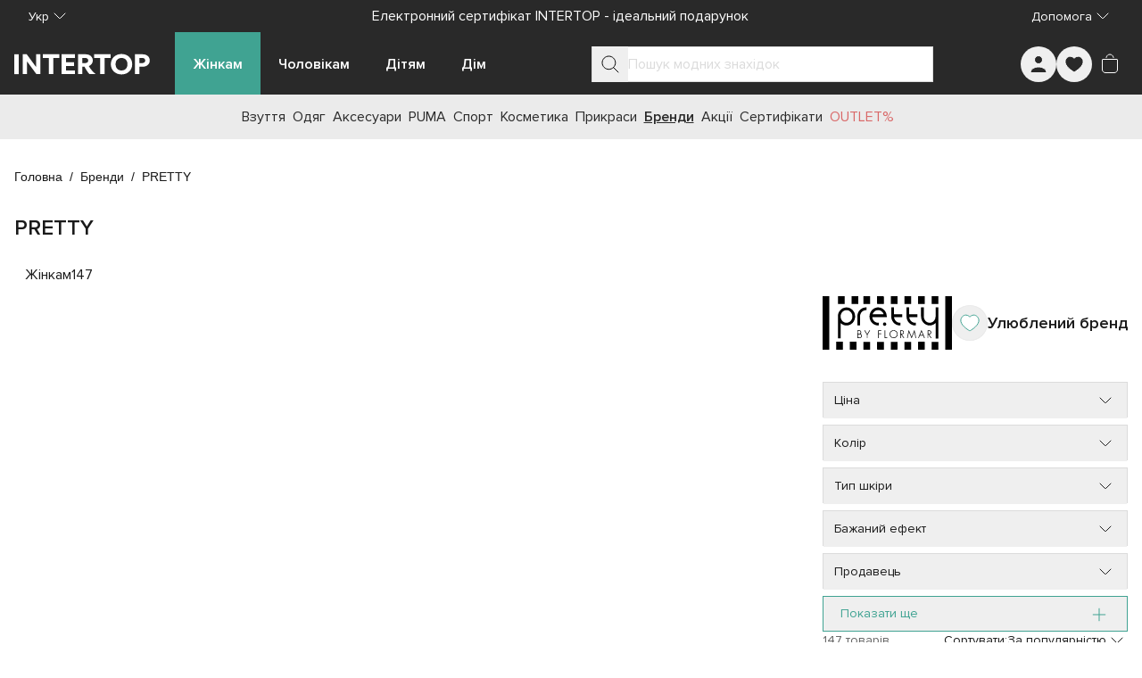

--- FILE ---
content_type: text/html;charset=utf-8
request_url: https://intertop.ua/uk-ua/brands/pretty/
body_size: 101748
content:
<!DOCTYPE html><html  lang="uk"><head><meta charset="utf-8"><meta name="viewport" content="width=device-width, initial-scale=1"><title>PRETTY - купити в Києві, Україні оригінальний PRETTY за найкращою ціною | магазин INTERTOP</title><script src="https://www.google.com/recaptcha/enterprise.js?render=explicit" async defer></script><script>window.config = 'eyJkb21haW4iOiJpbnRlcnRvcC51YSIsImRlZmF1bHRMYW5ndWFnZSI6InVrLXVhIiwibGFuZ3VhZ2VzIjpbInJ1LXVhIiwidWstdWEiXSwicGhvbmVNYXNrIjoiKzM4IiwicGhvbmVSZWdleHAiOiIvXlxcKz8zPzg/[base64]/[base64]/aWQ9dWEubWFkLmludGVydG9wIn19'</script><style id="tw-inline">*,:after,:before{--tw-border-spacing-x:0;--tw-border-spacing-y:0;--tw-translate-x:0;--tw-translate-y:0;--tw-rotate:0;--tw-skew-x:0;--tw-skew-y:0;--tw-scale-x:1;--tw-scale-y:1;--tw-pan-x: ;--tw-pan-y: ;--tw-pinch-zoom: ;--tw-scroll-snap-strictness:proximity;--tw-gradient-from-position: ;--tw-gradient-via-position: ;--tw-gradient-to-position: ;--tw-ordinal: ;--tw-slashed-zero: ;--tw-numeric-figure: ;--tw-numeric-spacing: ;--tw-numeric-fraction: ;--tw-ring-inset: ;--tw-ring-offset-width:0px;--tw-ring-offset-color:#fff;--tw-ring-color:rgba(59,130,246,.5);--tw-ring-offset-shadow:0 0 #0000;--tw-ring-shadow:0 0 #0000;--tw-shadow:0 0 #0000;--tw-shadow-colored:0 0 #0000;--tw-blur: ;--tw-brightness: ;--tw-contrast: ;--tw-grayscale: ;--tw-hue-rotate: ;--tw-invert: ;--tw-saturate: ;--tw-sepia: ;--tw-drop-shadow: ;--tw-backdrop-blur: ;--tw-backdrop-brightness: ;--tw-backdrop-contrast: ;--tw-backdrop-grayscale: ;--tw-backdrop-hue-rotate: ;--tw-backdrop-invert: ;--tw-backdrop-opacity: ;--tw-backdrop-saturate: ;--tw-backdrop-sepia: ;--tw-contain-size: ;--tw-contain-layout: ;--tw-contain-paint: ;--tw-contain-style: }::backdrop{--tw-border-spacing-x:0;--tw-border-spacing-y:0;--tw-translate-x:0;--tw-translate-y:0;--tw-rotate:0;--tw-skew-x:0;--tw-skew-y:0;--tw-scale-x:1;--tw-scale-y:1;--tw-pan-x: ;--tw-pan-y: ;--tw-pinch-zoom: ;--tw-scroll-snap-strictness:proximity;--tw-gradient-from-position: ;--tw-gradient-via-position: ;--tw-gradient-to-position: ;--tw-ordinal: ;--tw-slashed-zero: ;--tw-numeric-figure: ;--tw-numeric-spacing: ;--tw-numeric-fraction: ;--tw-ring-inset: ;--tw-ring-offset-width:0px;--tw-ring-offset-color:#fff;--tw-ring-color:rgba(59,130,246,.5);--tw-ring-offset-shadow:0 0 #0000;--tw-ring-shadow:0 0 #0000;--tw-shadow:0 0 #0000;--tw-shadow-colored:0 0 #0000;--tw-blur: ;--tw-brightness: ;--tw-contrast: ;--tw-grayscale: ;--tw-hue-rotate: ;--tw-invert: ;--tw-saturate: ;--tw-sepia: ;--tw-drop-shadow: ;--tw-backdrop-blur: ;--tw-backdrop-brightness: ;--tw-backdrop-contrast: ;--tw-backdrop-grayscale: ;--tw-backdrop-hue-rotate: ;--tw-backdrop-invert: ;--tw-backdrop-opacity: ;--tw-backdrop-saturate: ;--tw-backdrop-sepia: ;--tw-contain-size: ;--tw-contain-layout: ;--tw-contain-paint: ;--tw-contain-style: }/*! tailwindcss v3.4.19 | MIT License | https://tailwindcss.com*/*,:after,:before{border:0 solid #e5e7eb;box-sizing:border-box}:after,:before{--tw-content:""}:host,html{line-height:1.5;-webkit-text-size-adjust:100%;font-family:ui-sans-serif,system-ui,sans-serif,Apple Color Emoji,Segoe UI Emoji,Segoe UI Symbol,Noto Color Emoji;font-feature-settings:normal;font-variation-settings:normal;-moz-tab-size:4;-o-tab-size:4;tab-size:4;-webkit-tap-highlight-color:transparent}body{line-height:inherit;margin:0}hr{border-top-width:1px;color:inherit;height:0}abbr:where([title]){-webkit-text-decoration:underline dotted;text-decoration:underline dotted}h1,h2,h3,h4,h5,h6{font-size:inherit;font-weight:inherit}a{color:inherit;text-decoration:inherit}b,strong{font-weight:bolder}code,kbd,pre,samp{font-family:ui-monospace,SFMono-Regular,Menlo,Monaco,Consolas,Liberation Mono,Courier New,monospace;font-feature-settings:normal;font-size:1em;font-variation-settings:normal}small{font-size:80%}sub,sup{font-size:75%;line-height:0;position:relative;vertical-align:baseline}sub{bottom:-.25em}sup{top:-.5em}table{border-collapse:collapse;border-color:inherit;text-indent:0}button,input,optgroup,select,textarea{color:inherit;font-family:inherit;font-feature-settings:inherit;font-size:100%;font-variation-settings:inherit;font-weight:inherit;letter-spacing:inherit;line-height:inherit;margin:0;padding:0}button,select{text-transform:none}button,input:where([type=button]),input:where([type=reset]),input:where([type=submit]){-webkit-appearance:button;background-color:transparent;background-image:none}:-moz-focusring{outline:auto}:-moz-ui-invalid{box-shadow:none}progress{vertical-align:baseline}::-webkit-inner-spin-button,::-webkit-outer-spin-button{height:auto}[type=search]{-webkit-appearance:textfield;outline-offset:-2px}::-webkit-search-decoration{-webkit-appearance:none}::-webkit-file-upload-button{-webkit-appearance:button;font:inherit}summary{display:list-item}blockquote,dd,dl,figure,h1,h2,h3,h4,h5,h6,hr,p,pre{margin:0}fieldset{margin:0}fieldset,legend{padding:0}menu,ol,ul{list-style:none;margin:0;padding:0}dialog{padding:0}textarea{resize:vertical}input::-moz-placeholder,textarea::-moz-placeholder{color:#9ca3af;opacity:1}input::placeholder,textarea::placeholder{color:#9ca3af;opacity:1}[role=button],button{cursor:pointer}:disabled{cursor:default}audio,canvas,embed,iframe,img,object,svg,video{display:block;vertical-align:middle}img,video{height:auto;max-width:100%}[hidden]:where(:not([hidden=until-found])){display:none}:root{--colors-primary-50:235 255 242;--colors-primary-100:217 253 228;--colors-primary-200:171 241 192;--colors-primary-300:130 234 158;--colors-primary-400:60 224 120;--colors-primary-500:19 195 96;--colors-primary-600:7 161 79;--colors-primary-700:13 127 63;--colors-primary-800:16 86 46;--colors-primary-900:15 50 30;--colors-secondary-50:247 245 253;--colors-secondary-100:239 236 251;--colors-secondary-200:225 218 246;--colors-secondary-300:216 203 245;--colors-secondary-400:198 177 246;--colors-secondary-500:180 151 249;--colors-secondary-600:151 111 238;--colors-secondary-700:119 79 209;--colors-secondary-800:82 52 153;--colors-secondary-900:48 32 86;--colors-positive-50:235 255 242;--colors-positive-100:217 253 228;--colors-positive-200:171 241 192;--colors-positive-300:130 234 158;--colors-positive-400:60 224 120;--colors-positive-500:19 195 96;--colors-positive-600:7 161 79;--colors-positive-700:13 127 63;--colors-positive-800:16 86 46;--colors-positive-900:15 50 30;--colors-negative-50:255 245 247;--colors-negative-100:255 232 237;--colors-negative-200:254 211 219;--colors-negative-300:253 193 202;--colors-negative-400:255 163 175;--colors-negative-500:255 127 143;--colors-negative-600:240 59 91;--colors-negative-700:208 13 48;--colors-negative-800:141 8 33;--colors-negative-900:76 15 23;--colors-warning-50:254 247 236;--colors-warning-100:255 238 211;--colors-warning-200:254 220 165;--colors-warning-300:254 202 132;--colors-warning-400:255 181 77;--colors-warning-500:237 153 14;--colors-warning-600:191 121 17;--colors-warning-700:157 93 3;--colors-warning-800:109 63 9;--colors-warning-900:62 35 10;--colors-neutral-50:249 251 250;--colors-neutral-100:239 244 241;--colors-neutral-200:217 226 220;--colors-neutral-300:187 198 190;--colors-neutral-400:129 140 133;--colors-neutral-500:100 111 104;--colors-neutral-600:77 86 79;--colors-neutral-700:56 65 59;--colors-neutral-800:37 43 39;--colors-neutral-900:21 26 22;--colors-disabled-50:249 251 250;--colors-disabled-100:239 244 241;--colors-disabled-200:217 226 220;--colors-disabled-300:187 198 190;--colors-disabled-400:129 140 133;--colors-disabled-500:100 111 104;--colors-disabled-600:77 86 79;--colors-disabled-700:56 65 59;--colors-disabled-800:37 43 39;--colors-disabled-900:21 26 22}*{-webkit-font-smoothing:antialiased}@font-face{font-display:swap;font-family:Proxima Nova;font-weight:400;src:url(/fonts/ProximaNova.woff2) format("woff2")}@font-face{font-display:swap;font-family:Proxima Nova;font-weight:600;src:url(/fonts/ProximaNova-Semibold.woff2) format("woff2")}body,html{height:100%;width:100%}body{font-family:Proxima Nova,sans-serif;font-weight:400;line-height:1.5;--tw-text-opacity:1;color:rgb(26 26 26/var(--tw-text-opacity,1))}b,strong{font-weight:600}.sr-only{border-width:0;height:1px;margin:-1px;overflow:hidden;padding:0;position:absolute;white-space:nowrap;width:1px;clip:rect(0,0,0,0)}@supports (-webkit-overflow-scrolling:touch){body,html{overscroll-behavior:auto}}@media (hover:hover) and (pointer:fine){body,html{overscroll-behavior:none}}.container{margin-left:auto;margin-right:auto;padding-left:16px;padding-right:16px;width:100%}@media (min-width:100%){.container{max-width:100%}}@media (min-width:1024px){.container{max-width:1024px}}@media (min-width:1280px){.container{max-width:1280px}}@media (min-width:1536px){.container{max-width:1536px}}.in-typo-heading-1{font-size:24px;line-height:32px}@media (min-width:1024px){.in-typo-heading-1{font-size:32px;line-height:48px}}.in-typo-heading-2{font-size:20px;line-height:28px}@media (min-width:1024px){.in-typo-heading-2{font-size:28px;line-height:34px}}.in-typo-heading-3{font-size:18px;line-height:28px}@media (min-width:1024px){.in-typo-heading-3{font-size:24px;line-height:32px}}.in-typo-heading-4{font-size:20px;line-height:28px}.in-typo-subtitle-18{font-size:18px;line-height:28px}.in-typo-subtitle-16{font-size:16px;line-height:24px}.in-typo-subtitle-14{font-size:14px;line-height:20px}.in-typo-body-18{font-size:18px;line-height:28px}.in-typo-body-16{font-size:16px;line-height:24px}.in-typo-body-14{font-size:14px;line-height:20px}.in-typo-caption-regular,.in-typo-caption-semibold{font-size:13px;line-height:16px}.in-typo-caption-semibold{font-weight:600}.sr-only{height:1px;margin:-1px;overflow:hidden;padding:0;position:absolute;width:1px;clip:rect(0,0,0,0);border-width:0;white-space:nowrap}.pointer-events-none{pointer-events:none}.visible{visibility:visible}.invisible{visibility:hidden}.static{position:static}.fixed{position:fixed}.absolute{position:absolute}.relative{position:relative}.sticky{position:sticky}.inset-0{inset:0}.-bottom-\[3px\]{bottom:-3px}.-left-\[3px\]{left:-3px}.-right-1{right:-.25rem}.bottom-0{bottom:0}.bottom-4{bottom:1rem}.bottom-\[100px\]{bottom:100px}.bottom-\[10px\]{bottom:10px}.bottom-\[11px\]{bottom:11px}.bottom-\[6px\]{bottom:6px}.bottom-\[8px\]{bottom:8px}.left-0{left:0}.left-1\/2{left:50%}.left-2{left:.5rem}.left-4{left:1rem}.left-\[102px\]{left:102px}.left-\[10px\]{left:10px}.left-\[12px\]{left:12px}.right-0{right:0}.right-2{right:.5rem}.right-3{right:.75rem}.right-4{right:1rem}.right-\[10px\]{right:10px}.top-0{top:0}.top-1\/2{top:50%}.top-1\/3{top:33.333333%}.top-2{top:.5rem}.top-4{top:1rem}.top-\[100px\]{top:100px}.top-\[10px\]{top:10px}.top-\[10vh\]{top:10vh}.top-\[12px\]{top:12px}.top-\[20px\]{top:20px}.top-\[50px\]{top:50px}.top-\[72px\]{top:72px}.top-\[80px\]{top:80px}.top-\[calc\(50\%-5px\)\]{top:calc(50% - 5px)}.-z-10{z-index:-10}.z-0{z-index:0}.z-10{z-index:10}.z-20{z-index:20}.z-30{z-index:30}.z-50{z-index:50}.z-\[10\]{z-index:10}.z-\[150\]{z-index:150}.z-\[1\]{z-index:1}.z-\[25\]{z-index:25}.z-\[2\]{z-index:2}.z-\[50\]{z-index:50}.order-1{order:1}.order-2,.order-\[2\]{order:2}.order-\[3\]{order:3}.order-\[4\]{order:4}.order-\[5\]{order:5}.order-first{order:-9999}.order-last{order:9999}.col-span-1{grid-column:span 1/span 1}.col-span-2{grid-column:span 2/span 2}.col-start-1{grid-column-start:1}.col-start-3{grid-column-start:3}.row-span-3{grid-row:span 3/span 3}.row-start-1{grid-row-start:1}.m-0{margin:0}.m-3{margin:.75rem}.m-5{margin:1.25rem}.m-auto{margin:auto}.mx-\[-1px\]{margin-left:-1px;margin-right:-1px}.mx-auto{margin-left:auto;margin-right:auto}.my-0{margin-bottom:0;margin-top:0}.my-10{margin-bottom:2.5rem;margin-top:2.5rem}.my-2{margin-bottom:.5rem;margin-top:.5rem}.my-20{margin-bottom:5rem;margin-top:5rem}.my-3{margin-bottom:.75rem;margin-top:.75rem}.my-4{margin-bottom:1rem;margin-top:1rem}.my-5{margin-bottom:1.25rem;margin-top:1.25rem}.my-6{margin-bottom:1.5rem;margin-top:1.5rem}.my-\[11px\]{margin-bottom:11px;margin-top:11px}.my-\[15px\]{margin-bottom:15px;margin-top:15px}.my-\[16px\]{margin-bottom:16px;margin-top:16px}.my-\[20px\]{margin-bottom:20px;margin-top:20px}.my-\[24px\]{margin-bottom:24px;margin-top:24px}.my-\[25px\]{margin-bottom:25px;margin-top:25px}.my-\[28px\]{margin-bottom:28px;margin-top:28px}.-mb-\[1px\]{margin-bottom:-1px}.-mr-\[1px\]{margin-right:-1px}.-mt-4{margin-top:-1rem}.-mt-\[100px\]{margin-top:-100px}.mb-1{margin-bottom:.25rem}.mb-10{margin-bottom:2.5rem}.mb-11{margin-bottom:2.75rem}.mb-12{margin-bottom:3rem}.mb-15{margin-bottom:60px}.mb-16{margin-bottom:4rem}.mb-2{margin-bottom:.5rem}.mb-2\.5{margin-bottom:.625rem}.mb-24{margin-bottom:6rem}.mb-3{margin-bottom:.75rem}.mb-4{margin-bottom:1rem}.mb-5{margin-bottom:1.25rem}.mb-6{margin-bottom:1.5rem}.mb-7{margin-bottom:1.75rem}.mb-8{margin-bottom:2rem}.mb-\[-1px\]{margin-bottom:-1px}.mb-\[100px\]{margin-bottom:100px}.mb-\[10px\]{margin-bottom:10px}.mb-\[12px\]{margin-bottom:12px}.mb-\[20px\]{margin-bottom:20px}.mb-\[24px\]{margin-bottom:24px}.mb-\[25px\]{margin-bottom:25px}.mb-\[30px\]{margin-bottom:30px}.mb-\[32px\]{margin-bottom:32px}.mb-\[34px\]{margin-bottom:34px}.mb-\[35px\]{margin-bottom:35px}.mb-\[3px\]{margin-bottom:3px}.mb-\[40px\]{margin-bottom:40px}.mb-\[50px\]{margin-bottom:50px}.mb-\[80px\]{margin-bottom:80px}.mb-\[8px\]{margin-bottom:8px}.ml-2{margin-left:.5rem}.ml-3{margin-left:.75rem}.ml-4{margin-left:1rem}.ml-\[28px\]{margin-left:28px}.ml-auto{margin-left:auto}.mr-1{margin-right:.25rem}.mr-2{margin-right:.5rem}.mr-3{margin-right:.75rem}.mr-4{margin-right:1rem}.mr-\[16px\]{margin-right:16px}.mr-\[28px\]{margin-right:28px}.mr-\[8px\]{margin-right:8px}.mr-auto{margin-right:auto}.mt-0{margin-top:0}.mt-0\.5{margin-top:.125rem}.mt-1{margin-top:.25rem}.mt-12{margin-top:3rem}.mt-14{margin-top:3.5rem}.mt-16{margin-top:4rem}.mt-2{margin-top:.5rem}.mt-4{margin-top:1rem}.mt-5{margin-top:1.25rem}.mt-6{margin-top:1.5rem}.mt-8{margin-top:2rem}.mt-\[-1px\]{margin-top:-1px}.mt-\[11px\]{margin-top:11px}.mt-\[12px\]{margin-top:12px}.mt-\[16px\]{margin-top:16px}.mt-\[20px\]{margin-top:20px}.mt-\[25px\]{margin-top:25px}.mt-\[32px\]{margin-top:32px}.mt-\[6px\]{margin-top:6px}.mt-\[8px\]{margin-top:8px}.mt-auto{margin-top:auto}.\!block{display:block!important}.block{display:block}.inline-block{display:inline-block}.inline{display:inline}.flex{display:flex}.inline-flex{display:inline-flex}.table{display:table}.grid{display:grid}.contents{display:contents}.list-item{display:list-item}.hidden{display:none}.aspect-\[1\/1\]{aspect-ratio:1/1}.aspect-\[150\/310\]{aspect-ratio:150/310}.aspect-\[173\/253\]{aspect-ratio:173/253}.aspect-\[326\/392\]{aspect-ratio:326/392}.aspect-\[415\/360\]{aspect-ratio:415/360}.aspect-\[709\/410\]{aspect-ratio:709/410}.aspect-product-gallery-picture,.aspect-product-picture{aspect-ratio:3/4}.aspect-square{aspect-ratio:1/1}.\!h-12{height:3rem!important}.\!h-auto{height:auto!important}.h-1{height:.25rem}.h-10{height:2.5rem}.h-11{height:2.75rem}.h-12{height:3rem}.h-14{height:3.5rem}.h-16{height:4rem}.h-24{height:6rem}.h-3{height:.75rem}.h-32{height:8rem}.h-4{height:1rem}.h-48{height:12rem}.h-5{height:1.25rem}.h-6{height:1.5rem}.h-64{height:16rem}.h-7{height:1.75rem}.h-8{height:2rem}.h-9{height:2.25rem}.h-\[1\.5em\]{height:1.5em}.h-\[100px\]{height:100px}.h-\[100svh\]{height:100svh}.h-\[10px\]{height:10px}.h-\[110px\]{height:110px}.h-\[120px\]{height:120px}.h-\[12px\]{height:12px}.h-\[130px\]{height:130px}.h-\[13px\]{height:13px}.h-\[146px\]{height:146px}.h-\[15px\]{height:15px}.h-\[16px\]{height:16px}.h-\[18px\]{height:18px}.h-\[20px\]{height:20px}.h-\[222px\]{height:222px}.h-\[226px\]{height:226px}.h-\[24px\]{height:24px}.h-\[25px\]{height:25px}.h-\[28px\]{height:28px}.h-\[300px\]{height:300px}.h-\[32px\]{height:32px}.h-\[34px\]{height:34px}.h-\[36px\]{height:36px}.h-\[384px\]{height:384px}.h-\[388px\]{height:388px}.h-\[40px\]{height:40px}.h-\[445px\]{height:445px}.h-\[45px\]{height:45px}.h-\[460px\]{height:460px}.h-\[48px\]{height:48px}.h-\[501px\]{height:501px}.h-\[50px\]{height:50px}.h-\[52px\]{height:52px}.h-\[56px\]{height:56px}.h-\[60px\]{height:60px}.h-\[64px\]{height:64px}.h-\[70px\]{height:70px}.h-\[72px\]{height:72px}.h-\[72vh\]{height:72vh}.h-\[8px\]{height:8px}.h-\[90px\]{height:90px}.h-\[9px\]{height:9px}.h-\[calc\(100svh-theme\(height\.navbar-mobile\)\)\]{height:calc(100svh - 52px)}.h-auto{height:auto}.h-fit{height:-moz-fit-content;height:fit-content}.h-full{height:100%}.h-max{height:-moz-max-content;height:max-content}.h-px{height:1px}.h-screen{height:100vh}.max-h-28{max-height:7rem}.max-h-\[125px\]{max-height:125px}.max-h-\[175px\]{max-height:175px}.max-h-\[200px\]{max-height:200px}.max-h-\[218px\]{max-height:218px}.max-h-\[250px\]{max-height:250px}.max-h-\[395px\]{max-height:395px}.max-h-\[396px\]{max-height:396px}.max-h-\[450px\]{max-height:450px}.max-h-\[495px\]{max-height:495px}.max-h-\[50px\]{max-height:50px}.max-h-\[620px\]{max-height:620px}.max-h-\[calc\(100svh-theme\(height\.navbar-desktop\)\*2\)\]{max-height:calc(100svh - 140px)}.max-h-full{max-height:100%}.max-h-max{max-height:-moz-max-content;max-height:max-content}.min-h-10{min-height:2.5rem}.min-h-\[1000px\]{min-height:1000px}.min-h-\[100px\]{min-height:100px}.min-h-\[12px\]{min-height:12px}.min-h-\[200px\]{min-height:200px}.min-h-\[24px\]{min-height:24px}.min-h-\[250px\]{min-height:250px}.min-h-\[28px\]{min-height:28px}.min-h-\[300px\]{min-height:300px}.min-h-\[320px\]{min-height:320px}.min-h-\[330px\]{min-height:330px}.min-h-\[340px\]{min-height:340px}.min-h-\[350px\]{min-height:350px}.min-h-\[400px\]{min-height:400px}.min-h-\[40px\]{min-height:40px}.min-h-\[480px\]{min-height:480px}.min-h-\[48px\]{min-height:48px}.min-h-\[500px\]{min-height:500px}.min-h-\[50px\]{min-height:50px}.min-h-\[560px\]{min-height:560px}.min-h-\[600px\]{min-height:600px}.min-h-\[60px\]{min-height:60px}.min-h-\[calc\(100svh-theme\(height\.header-mobile-normal\)\)\]{min-height:calc(100svh - 76px)}.min-h-\[calc\(100vh-40px\)\]{min-height:calc(100vh - 40px)}.min-h-full{min-height:100%}.min-h-screen{min-height:100vh}.min-h-svh{min-height:100svh}.\!w-12{width:3rem!important}.\!w-auto{width:auto!important}.\!w-full{width:100%!important}.w-0{width:0}.w-1\/2{width:50%}.w-10{width:2.5rem}.w-12{width:3rem}.w-14{width:3.5rem}.w-16{width:4rem}.w-24{width:6rem}.w-3{width:.75rem}.w-32{width:8rem}.w-36{width:9rem}.w-4{width:1rem}.w-40{width:10rem}.w-44{width:11rem}.w-48{width:12rem}.w-5{width:1.25rem}.w-6{width:1.5rem}.w-8{width:2rem}.w-9{width:2.25rem}.w-\[1\.5em\]{width:1.5em}.w-\[100px\]{width:100px}.w-\[100svw\]{width:100svw}.w-\[10px\]{width:10px}.w-\[11px\]{width:11px}.w-\[120px\]{width:120px}.w-\[12px\]{width:12px}.w-\[130px\]{width:130px}.w-\[152px\]{width:152px}.w-\[166px\]{width:166px}.w-\[16px\]{width:16px}.w-\[18px\]{width:18px}.w-\[200px\]{width:200px}.w-\[20px\]{width:20px}.w-\[240px\]{width:240px}.w-\[24px\]{width:24px}.w-\[275px\]{width:275px}.w-\[288px\]{width:288px}.w-\[28px\]{width:28px}.w-\[300px\]{width:300px}.w-\[308px\]{width:308px}.w-\[320px\]{width:320px}.w-\[328px\]{width:328px}.w-\[350px\]{width:350px}.w-\[36px\]{width:36px}.w-\[375px\]{width:375px}.w-\[380px\]{width:380px}.w-\[400px\]{width:400px}.w-\[40px\]{width:40px}.w-\[413px\]{width:413px}.w-\[42\%\]{width:42%}.w-\[48px\]{width:48px}.w-\[50px\]{width:50px}.w-\[56px\]{width:56px}.w-\[60px\]{width:60px}.w-\[70px\]{width:70px}.w-\[94px\]{width:94px}.w-\[9px\]{width:9px}.w-auto{width:auto}.w-fit{width:-moz-fit-content;width:fit-content}.w-full{width:100%}.w-max{width:-moz-max-content;width:max-content}.w-min{width:-moz-min-content;width:min-content}.min-w-0{min-width:0}.min-w-10{min-width:2.5rem}.min-w-12{min-width:3rem}.min-w-15{min-width:60px}.min-w-4{min-width:1rem}.min-w-5{min-width:1.25rem}.min-w-6{min-width:1.5rem}.min-w-\[100px\]{min-width:100px}.min-w-\[12px\]{min-width:12px}.min-w-\[150px\]{min-width:150px}.min-w-\[165px\]{min-width:165px}.min-w-\[18px\]{min-width:18px}.min-w-\[220px\]{min-width:220px}.min-w-\[250px\]{min-width:250px}.min-w-\[275px\]{min-width:275px}.min-w-\[280px\]{min-width:280px}.min-w-\[28px\]{min-width:28px}.min-w-\[300px\]{min-width:300px}.min-w-\[320px\]{min-width:320px}.min-w-\[32px\]{min-width:32px}.min-w-\[340px\]{min-width:340px}.min-w-\[344px\]{min-width:344px}.min-w-\[360px\]{min-width:360px}.min-w-\[36px\]{min-width:36px}.min-w-\[375px\]{min-width:375px}.min-w-\[40px\]{min-width:40px}.min-w-\[80px\]{min-width:80px}.min-w-\[90px\]{min-width:90px}.min-w-full{min-width:100%}.max-w-16{max-width:4rem}.max-w-2xl{max-width:42rem}.max-w-32{max-width:8rem}.max-w-3xl{max-width:48rem}.max-w-40{max-width:10rem}.max-w-48{max-width:12rem}.max-w-4xl{max-width:56rem}.max-w-60{max-width:15rem}.max-w-6xl{max-width:72rem}.max-w-7xl{max-width:80rem}.max-w-80{max-width:20rem}.max-w-\[100\%\]{max-width:100%}.max-w-\[1125px\]{max-width:1125px}.max-w-\[1200px\]{max-width:1200px}.max-w-\[145px\]{max-width:145px}.max-w-\[155px\]{max-width:155px}.max-w-\[168px\]{max-width:168px}.max-w-\[180px\]{max-width:180px}.max-w-\[197px\]{max-width:197px}.max-w-\[200px\]{max-width:200px}.max-w-\[205px\]{max-width:205px}.max-w-\[20px\]{max-width:20px}.max-w-\[230px\]{max-width:230px}.max-w-\[260px\]{max-width:260px}.max-w-\[28px\]{max-width:28px}.max-w-\[320px\]{max-width:320px}.max-w-\[343px\]{max-width:343px}.max-w-\[345px\]{max-width:345px}.max-w-\[360px\]{max-width:360px}.max-w-\[400px\]{max-width:400px}.max-w-\[60\%\]{max-width:60%}.max-w-\[70px\]{max-width:70px}.max-w-\[710px\]{max-width:710px}.max-w-\[835px\]{max-width:835px}.max-w-\[845px\]{max-width:845px}.max-w-\[970px\]{max-width:970px}.max-w-full{max-width:100%}.max-w-lg{max-width:32rem}.max-w-max{max-width:-moz-max-content;max-width:max-content}.max-w-md{max-width:28rem}.max-w-screen-2xl{max-width:1536px}.flex-1{flex:1 1 0%}.flex-\[0_0_100px\]{flex:0 0 100px}.flex-\[0_1_auto\]{flex:0 1 auto}.flex-\[0_1_max-content\]{flex:0 1 max-content}.flex-\[1_0_155px\]{flex:1 0 155px}.flex-\[1_0_20px\]{flex:1 0 20px}.flex-\[1_0_auto\]{flex:1 0 auto}.flex-\[1_0_max-content\]{flex:1 0 max-content}.flex-shrink{flex-shrink:1}.flex-shrink-0,.shrink-0{flex-shrink:0}.grow{flex-grow:1}.grow-0{flex-grow:0}.basis-0{flex-basis:0px}.basis-1\/2{flex-basis:50%}.basis-1\/3{flex-basis:33.333333%}.basis-1\/4{flex-basis:25%}.basis-\[100\%\]{flex-basis:100%}.border-collapse{border-collapse:collapse}.origin-bottom-right{transform-origin:bottom right}.-translate-x-0\.5{--tw-translate-x:-0.125rem}.-translate-x-0\.5,.-translate-x-1\/2{transform:translate(var(--tw-translate-x),var(--tw-translate-y)) rotate(var(--tw-rotate)) skewX(var(--tw-skew-x)) skewY(var(--tw-skew-y)) scaleX(var(--tw-scale-x)) scaleY(var(--tw-scale-y))}.-translate-x-1\/2{--tw-translate-x:-50%}.-translate-x-\[70px\]{--tw-translate-x:-70px}.-translate-x-\[70px\],.-translate-x-full{transform:translate(var(--tw-translate-x),var(--tw-translate-y)) rotate(var(--tw-rotate)) skewX(var(--tw-skew-x)) skewY(var(--tw-skew-y)) scaleX(var(--tw-scale-x)) scaleY(var(--tw-scale-y))}.-translate-x-full{--tw-translate-x:-100%}.-translate-y-0{--tw-translate-y:-0px}.-translate-y-0,.-translate-y-0\.5{transform:translate(var(--tw-translate-x),var(--tw-translate-y)) rotate(var(--tw-rotate)) skewX(var(--tw-skew-x)) skewY(var(--tw-skew-y)) scaleX(var(--tw-scale-x)) scaleY(var(--tw-scale-y))}.-translate-y-0\.5{--tw-translate-y:-0.125rem}.-translate-y-1{--tw-translate-y:-0.25rem}.-translate-y-1,.-translate-y-1\/2{transform:translate(var(--tw-translate-x),var(--tw-translate-y)) rotate(var(--tw-rotate)) skewX(var(--tw-skew-x)) skewY(var(--tw-skew-y)) scaleX(var(--tw-scale-x)) scaleY(var(--tw-scale-y))}.-translate-y-1\/2{--tw-translate-y:-50%}.-translate-y-\[100px\]{--tw-translate-y:-100px}.-translate-y-\[100px\],.translate-x-0{transform:translate(var(--tw-translate-x),var(--tw-translate-y)) rotate(var(--tw-rotate)) skewX(var(--tw-skew-x)) skewY(var(--tw-skew-y)) scaleX(var(--tw-scale-x)) scaleY(var(--tw-scale-y))}.translate-x-0{--tw-translate-x:0px}.translate-x-0\.5{--tw-translate-x:0.125rem}.translate-x-0\.5,.translate-x-6{transform:translate(var(--tw-translate-x),var(--tw-translate-y)) rotate(var(--tw-rotate)) skewX(var(--tw-skew-x)) skewY(var(--tw-skew-y)) scaleX(var(--tw-scale-x)) scaleY(var(--tw-scale-y))}.translate-x-6{--tw-translate-x:1.5rem}.translate-x-\[-5px\]{--tw-translate-x:-5px}.translate-x-\[-5px\],.translate-x-\[5px\]{transform:translate(var(--tw-translate-x),var(--tw-translate-y)) rotate(var(--tw-rotate)) skewX(var(--tw-skew-x)) skewY(var(--tw-skew-y)) scaleX(var(--tw-scale-x)) scaleY(var(--tw-scale-y))}.translate-x-\[5px\]{--tw-translate-x:5px}.translate-y-0{--tw-translate-y:0px}.translate-y-0,.translate-y-0\.5{transform:translate(var(--tw-translate-x),var(--tw-translate-y)) rotate(var(--tw-rotate)) skewX(var(--tw-skew-x)) skewY(var(--tw-skew-y)) scaleX(var(--tw-scale-x)) scaleY(var(--tw-scale-y))}.translate-y-0\.5{--tw-translate-y:0.125rem}.translate-y-10{--tw-translate-y:2.5rem}.translate-y-10,.translate-y-\[-5px\]{transform:translate(var(--tw-translate-x),var(--tw-translate-y)) rotate(var(--tw-rotate)) skewX(var(--tw-skew-x)) skewY(var(--tw-skew-y)) scaleX(var(--tw-scale-x)) scaleY(var(--tw-scale-y))}.translate-y-\[-5px\]{--tw-translate-y:-5px}.-rotate-90{--tw-rotate:-90deg}.-rotate-90,.rotate-180{transform:translate(var(--tw-translate-x),var(--tw-translate-y)) rotate(var(--tw-rotate)) skewX(var(--tw-skew-x)) skewY(var(--tw-skew-y)) scaleX(var(--tw-scale-x)) scaleY(var(--tw-scale-y))}.rotate-180{--tw-rotate:180deg}.rotate-45{--tw-rotate:45deg}.rotate-45,.rotate-90{transform:translate(var(--tw-translate-x),var(--tw-translate-y)) rotate(var(--tw-rotate)) skewX(var(--tw-skew-x)) skewY(var(--tw-skew-y)) scaleX(var(--tw-scale-x)) scaleY(var(--tw-scale-y))}.rotate-90{--tw-rotate:90deg}.transform{transform:translate(var(--tw-translate-x),var(--tw-translate-y)) rotate(var(--tw-rotate)) skewX(var(--tw-skew-x)) skewY(var(--tw-skew-y)) scaleX(var(--tw-scale-x)) scaleY(var(--tw-scale-y))}.animate-\[scroll-left_30s_linear_infinite\]{animation:scroll-left 30s linear infinite}@keyframes pulse{50%{opacity:.5}}.animate-pulse{animation:pulse 2s cubic-bezier(.4,0,.6,1) infinite}@keyframes spin-reverse{0%{transform:rotate(1turn)}}.animate-spin-reverse{animation:spin-reverse 1s linear infinite}@keyframes spin{to{transform:rotate(1turn)}}.animate-spin-slow{animation:spin 1.5s linear infinite}@keyframes stroke-loader-circular{0%{stroke-dasharray:1,200;stroke-dashoffset:0}50%{stroke-dasharray:140,200;stroke-dashoffset:-35}to{stroke-dasharray:89,200;stroke-dashoffset:-150}}.animate-stroke-loader-circular{animation:stroke-loader-circular 2s ease-in-out infinite}.cursor-grab{cursor:grab}.cursor-not-allowed{cursor:not-allowed}.cursor-pointer{cursor:pointer}.list-inside{list-style-position:inside}.list-outside{list-style-position:outside}.list-disc{list-style-type:disc}.list-none{list-style-type:none}.appearance-none{-webkit-appearance:none;-moz-appearance:none;appearance:none}.columns-2{-moz-columns:2;column-count:2}.columns-3{-moz-columns:3;column-count:3}.grid-flow-row{grid-auto-flow:row}.auto-rows-max{grid-auto-rows:max-content}.grid-cols-1{grid-template-columns:repeat(1,minmax(0,1fr))}.grid-cols-2{grid-template-columns:repeat(2,minmax(0,1fr))}.grid-cols-3{grid-template-columns:repeat(3,minmax(0,1fr))}.grid-cols-5{grid-template-columns:repeat(5,minmax(0,1fr))}.grid-cols-\[1fr_auto\]{grid-template-columns:1fr auto}.grid-cols-\[auto_1fr_auto\]{grid-template-columns:auto 1fr auto}.grid-rows-\[0fr\]{grid-template-rows:0fr}.grid-rows-\[1fr\]{grid-template-rows:1fr}.flex-row{flex-direction:row}.flex-row-reverse{flex-direction:row-reverse}.flex-col{flex-direction:column}.flex-col-reverse{flex-direction:column-reverse}.flex-wrap{flex-wrap:wrap}.flex-nowrap{flex-wrap:nowrap}.place-content-center{place-content:center}.place-items-center{place-items:center}.content-between{align-content:space-between}.items-start{align-items:flex-start}.items-end{align-items:flex-end}.items-center{align-items:center}.items-baseline{align-items:baseline}.items-stretch{align-items:stretch}.justify-start{justify-content:flex-start}.justify-end{justify-content:flex-end}.justify-center{justify-content:center}.justify-between{justify-content:space-between}.justify-items-start{justify-items:start}.gap-0{gap:0}.gap-1{gap:.25rem}.gap-1\.5{gap:.375rem}.gap-10{gap:2.5rem}.gap-12{gap:3rem}.gap-15{gap:60px}.gap-2{gap:.5rem}.gap-2\.5{gap:.625rem}.gap-3{gap:.75rem}.gap-4{gap:1rem}.gap-5{gap:1.25rem}.gap-6{gap:1.5rem}.gap-7{gap:1.75rem}.gap-8{gap:2rem}.gap-\[0\.5rem\]{gap:.5rem}.gap-\[10px\]{gap:10px}.gap-\[12px\]{gap:12px}.gap-\[13px\]{gap:13px}.gap-\[15px\]{gap:15px}.gap-\[16px\]{gap:16px}.gap-\[1px\]{gap:1px}.gap-\[20px\]{gap:20px}.gap-\[22px\]{gap:22px}.gap-\[24px\]{gap:24px}.gap-\[25px\]{gap:25px}.gap-\[30px\]{gap:30px}.gap-\[4px\]{gap:4px}.gap-\[5px\]{gap:5px}.gap-\[80px\]{gap:80px}.gap-\[8px\]{gap:8px}.gap-x-10{-moz-column-gap:2.5rem;column-gap:2.5rem}.gap-x-5{-moz-column-gap:1.25rem;column-gap:1.25rem}.gap-x-6{-moz-column-gap:1.5rem;column-gap:1.5rem}.gap-y-12{row-gap:3rem}.gap-y-2{row-gap:.5rem}.gap-y-8{row-gap:2rem}.space-y-1>:not([hidden])~:not([hidden]){--tw-space-y-reverse:0;margin-bottom:calc(.25rem*var(--tw-space-y-reverse));margin-top:calc(.25rem*(1 - var(--tw-space-y-reverse)))}.space-y-12>:not([hidden])~:not([hidden]){--tw-space-y-reverse:0;margin-bottom:calc(3rem*var(--tw-space-y-reverse));margin-top:calc(3rem*(1 - var(--tw-space-y-reverse)))}.space-y-2>:not([hidden])~:not([hidden]){--tw-space-y-reverse:0;margin-bottom:calc(.5rem*var(--tw-space-y-reverse));margin-top:calc(.5rem*(1 - var(--tw-space-y-reverse)))}.space-y-3>:not([hidden])~:not([hidden]){--tw-space-y-reverse:0;margin-bottom:calc(.75rem*var(--tw-space-y-reverse));margin-top:calc(.75rem*(1 - var(--tw-space-y-reverse)))}.space-y-4>:not([hidden])~:not([hidden]){--tw-space-y-reverse:0;margin-bottom:calc(1rem*var(--tw-space-y-reverse));margin-top:calc(1rem*(1 - var(--tw-space-y-reverse)))}.space-y-6>:not([hidden])~:not([hidden]){--tw-space-y-reverse:0;margin-bottom:calc(1.5rem*var(--tw-space-y-reverse));margin-top:calc(1.5rem*(1 - var(--tw-space-y-reverse)))}.space-y-8>:not([hidden])~:not([hidden]){--tw-space-y-reverse:0;margin-bottom:calc(2rem*var(--tw-space-y-reverse));margin-top:calc(2rem*(1 - var(--tw-space-y-reverse)))}.divide-y>:not([hidden])~:not([hidden]){--tw-divide-y-reverse:0;border-bottom-width:calc(1px*var(--tw-divide-y-reverse));border-top-width:calc(1px*(1 - var(--tw-divide-y-reverse)))}.divide-in-neutral-300>:not([hidden])~:not([hidden]){--tw-divide-opacity:1;border-color:rgb(219 219 219/var(--tw-divide-opacity,1))}.self-center{align-self:center}.overflow-auto{overflow:auto}.overflow-hidden{overflow:hidden}.overflow-visible{overflow:visible}.overflow-x-auto{overflow-x:auto}.overflow-y-auto{overflow-y:auto}.overflow-x-hidden{overflow-x:hidden}.overflow-y-hidden{overflow-y:hidden}.truncate{overflow:hidden;text-overflow:ellipsis;white-space:nowrap}.hyphens-auto{hyphens:auto}.whitespace-break-spaces{white-space:break-spaces}.text-wrap{text-wrap:wrap}.text-nowrap{text-wrap:nowrap}.break-words{overflow-wrap:break-word}.\!rounded{border-radius:.25rem!important}.\!rounded-full{border-radius:9999px!important}.rounded{border-radius:.25rem}.rounded-3xl{border-radius:1.5rem}.rounded-\[25px\]{border-radius:25px}.rounded-full{border-radius:9999px}.rounded-lg{border-radius:.5rem}.rounded-md{border-radius:.375rem}.rounded-sm{border-radius:.125rem}.rounded-xl{border-radius:.75rem}.border{border-width:1px}.border-0{border-width:0}.border-2{border-width:2px}.border-x-\[1px\]{border-left-width:1px;border-right-width:1px}.border-y{border-bottom-width:1px;border-top-width:1px}.\!border-t-0{border-top-width:0!important}.border-b,.border-b-\[1px\]{border-bottom-width:1px}.border-t{border-top-width:1px}.border-solid{border-style:solid}.border-dashed{border-style:dashed}.border-none{border-style:none}.\!border-in-danger{--tw-border-opacity:1!important;border-color:rgb(220 79 79/var(--tw-border-opacity,1))!important}.border-amber-600{--tw-border-opacity:1;border-color:rgb(217 119 6/var(--tw-border-opacity,1))}.border-current{border-color:currentColor}.border-gray-500{--tw-border-opacity:1;border-color:rgb(107 114 128/var(--tw-border-opacity,1))}.border-in-danger{--tw-border-opacity:1;border-color:rgb(220 79 79/var(--tw-border-opacity,1))}.border-in-neutral-200{--tw-border-opacity:1;border-color:rgb(235 235 235/var(--tw-border-opacity,1))}.border-in-neutral-300{--tw-border-opacity:1;border-color:rgb(219 219 219/var(--tw-border-opacity,1))}.border-in-neutral-400{--tw-border-opacity:1;border-color:rgb(153 153 153/var(--tw-border-opacity,1))}.border-in-neutral-500{--tw-border-opacity:1;border-color:rgb(64 64 64/var(--tw-border-opacity,1))}.border-in-neutral-600{--tw-border-opacity:1;border-color:rgb(102 102 102/var(--tw-border-opacity,1))}.border-negative-700{--tw-border-opacity:1;border-color:rgb(var(--colors-negative-700)/var(--tw-border-opacity,1))}.border-neutral-100{--tw-border-opacity:1;border-color:rgb(var(--colors-neutral-100)/var(--tw-border-opacity,1))}.border-neutral-500{--tw-border-opacity:1;border-color:rgb(var(--colors-neutral-500)/var(--tw-border-opacity,1))}.border-red-500{--tw-border-opacity:1;border-color:rgb(239 68 68/var(--tw-border-opacity,1))}.border-transparent{border-color:transparent}.border-white{--tw-border-opacity:1;border-color:rgb(255 255 255/var(--tw-border-opacity,1))}.border-b-current{border-bottom-color:currentColor}.border-b-in-neutral-100{--tw-border-opacity:1;border-bottom-color:rgb(245 245 245/var(--tw-border-opacity,1))}.border-b-in-neutral-200{--tw-border-opacity:1;border-bottom-color:rgb(235 235 235/var(--tw-border-opacity,1))}.border-b-in-neutral-300{--tw-border-opacity:1;border-bottom-color:rgb(219 219 219/var(--tw-border-opacity,1))}.border-b-neutral-900{--tw-border-opacity:1;border-bottom-color:rgb(var(--colors-neutral-900)/var(--tw-border-opacity,1))}.\!bg-in-neutral-100{--tw-bg-opacity:1!important;background-color:rgb(245 245 245/var(--tw-bg-opacity,1))!important}.\!bg-white{--tw-bg-opacity:1!important;background-color:rgb(255 255 255/var(--tw-bg-opacity,1))!important}.bg-\[\#090807\]{--tw-bg-opacity:1;background-color:rgb(9 8 7/var(--tw-bg-opacity,1))}.bg-\[\#0D0908\]{--tw-bg-opacity:1;background-color:rgb(13 9 8/var(--tw-bg-opacity,1))}.bg-\[\#828181\]{--tw-bg-opacity:1;background-color:rgb(130 129 129/var(--tw-bg-opacity,1))}.bg-\[\#838cc6\]{--tw-bg-opacity:1;background-color:rgb(131 140 198/var(--tw-bg-opacity,1))}.bg-\[\#E3F4F6\]{--tw-bg-opacity:1;background-color:rgb(227 244 246/var(--tw-bg-opacity,1))}.bg-\[\#FFEECC\]{--tw-bg-opacity:1;background-color:rgb(255 238 204/var(--tw-bg-opacity,1))}.bg-\[\#fff156\]{--tw-bg-opacity:1;background-color:rgb(255 241 86/var(--tw-bg-opacity,1))}.bg-amber-100{--tw-bg-opacity:1;background-color:rgb(254 243 199/var(--tw-bg-opacity,1))}.bg-amber-50{--tw-bg-opacity:1;background-color:rgb(255 251 235/var(--tw-bg-opacity,1))}.bg-black{--tw-bg-opacity:1;background-color:rgb(0 0 0/var(--tw-bg-opacity,1))}.bg-blue-500{--tw-bg-opacity:1;background-color:rgb(59 130 246/var(--tw-bg-opacity,1))}.bg-gray-500{--tw-bg-opacity:1;background-color:rgb(107 114 128/var(--tw-bg-opacity,1))}.bg-in-danger{--tw-bg-opacity:1;background-color:rgb(220 79 79/var(--tw-bg-opacity,1))}.bg-in-info-bg-light{--tw-bg-opacity:1;background-color:rgb(240 246 255/var(--tw-bg-opacity,1))}.bg-in-neutral-100{--tw-bg-opacity:1;background-color:rgb(245 245 245/var(--tw-bg-opacity,1))}.bg-in-neutral-200{--tw-bg-opacity:1;background-color:rgb(235 235 235/var(--tw-bg-opacity,1))}.bg-in-neutral-300{--tw-bg-opacity:1;background-color:rgb(219 219 219/var(--tw-bg-opacity,1))}.bg-in-neutral-400{--tw-bg-opacity:1;background-color:rgb(153 153 153/var(--tw-bg-opacity,1))}.bg-in-neutral-400\/50{background-color:hsla(0,0%,60%,.5)}.bg-in-neutral-50{--tw-bg-opacity:1;background-color:rgb(255 255 255/var(--tw-bg-opacity,1))}.bg-in-neutral-500{--tw-bg-opacity:1;background-color:rgb(64 64 64/var(--tw-bg-opacity,1))}.bg-in-neutral-700{--tw-bg-opacity:1;background-color:rgb(41 41 41/var(--tw-bg-opacity,1))}.bg-in-neutral-900{--tw-bg-opacity:1;background-color:rgb(0 0 0/var(--tw-bg-opacity,1))}.bg-in-primary-main{--tw-bg-opacity:1;background-color:rgb(64 163 146/var(--tw-bg-opacity,1))}.bg-in-primary-main\/10{background-color:rgba(64,163,146,.1)}.bg-in-rating{--tw-bg-opacity:1;background-color:rgb(245 163 0/var(--tw-bg-opacity,1))}.bg-in-sale-price{--tw-bg-opacity:1;background-color:rgb(220 79 79/var(--tw-bg-opacity,1))}.bg-in-success-bg-dark{--tw-bg-opacity:1;background-color:rgb(195 240 216/var(--tw-bg-opacity,1))}.bg-in-warning-bg{--tw-bg-opacity:1;background-color:rgb(255 249 235/var(--tw-bg-opacity,1))}.bg-negative-900{--tw-bg-opacity:1;background-color:rgb(var(--colors-negative-900)/var(--tw-bg-opacity,1))}.bg-neutral-300{--tw-bg-opacity:1;background-color:rgb(var(--colors-neutral-300)/var(--tw-bg-opacity,1))}.bg-primary-700{--tw-bg-opacity:1;background-color:rgb(var(--colors-primary-700)/var(--tw-bg-opacity,1))}.bg-red-500{--tw-bg-opacity:1;background-color:rgb(239 68 68/var(--tw-bg-opacity,1))}.bg-red-700{--tw-bg-opacity:1;background-color:rgb(185 28 28/var(--tw-bg-opacity,1))}.bg-secondary-700{--tw-bg-opacity:1;background-color:rgb(var(--colors-secondary-700)/var(--tw-bg-opacity,1))}.bg-sky-700{--tw-bg-opacity:1;background-color:rgb(3 105 161/var(--tw-bg-opacity,1))}.bg-transparent{background-color:transparent}.bg-white{--tw-bg-opacity:1;background-color:rgb(255 255 255/var(--tw-bg-opacity,1))}.bg-white\/10{background-color:hsla(0,0%,100%,.1)}.bg-\[url\(\'\/assets\/images\/404-bg\.webp\'\)\]{background-image:url(/assets/images/404-bg.webp)}.bg-\[url\(\'\/assets\/images\/5xx-bg\.webp\'\)\]{background-image:url(/assets/images/5xx-bg.webp)}.bg-\[url\(\'\/assets\/images\/cars-background-for-subscription\.webp\'\)\]{background-image:url(/assets/images/cars-background-for-subscription.webp)}.bg-\[url\(\'\/assets\/images\/nps-bg\.webp\'\)\]{background-image:url(/assets/images/nps-bg.webp)}.bg-gradient-to-b{background-image:linear-gradient(to bottom,var(--tw-gradient-stops))}.bg-gradient-to-br{background-image:linear-gradient(to bottom right,var(--tw-gradient-stops))}.bg-none{background-image:none}.from-black{--tw-gradient-from:#000 var(--tw-gradient-from-position);--tw-gradient-to:transparent var(--tw-gradient-to-position);--tw-gradient-stops:var(--tw-gradient-from),var(--tw-gradient-to)}.from-cyan-50{--tw-gradient-from:#ecfeff var(--tw-gradient-from-position);--tw-gradient-to:rgba(236,254,255,0) var(--tw-gradient-to-position);--tw-gradient-stops:var(--tw-gradient-from),var(--tw-gradient-to)}.from-purple-100{--tw-gradient-from:#f3e8ff var(--tw-gradient-from-position);--tw-gradient-to:rgba(243,232,255,0) var(--tw-gradient-to-position);--tw-gradient-stops:var(--tw-gradient-from),var(--tw-gradient-to)}.from-red-50{--tw-gradient-from:#fef2f2 var(--tw-gradient-from-position);--tw-gradient-to:hsla(0,86%,97%,0) var(--tw-gradient-to-position);--tw-gradient-stops:var(--tw-gradient-from),var(--tw-gradient-to)}.from-transparent{--tw-gradient-from:transparent var(--tw-gradient-from-position);--tw-gradient-to:transparent var(--tw-gradient-to-position);--tw-gradient-stops:var(--tw-gradient-from),var(--tw-gradient-to)}.via-gray-900{--tw-gradient-to:rgba(17,24,39,0) var(--tw-gradient-to-position);--tw-gradient-stops:var(--tw-gradient-from),#111827 var(--tw-gradient-via-position),var(--tw-gradient-to)}.to-red-900{--tw-gradient-to:#7f1d1d var(--tw-gradient-to-position)}.to-white{--tw-gradient-to:#fff var(--tw-gradient-to-position)}.bg-\[length\:100\%\]{background-size:100%}.bg-\[length\:115\%\]{background-size:115%}.bg-\[size\:100\%\]{background-size:100%}.bg-contain{background-size:contain}.bg-cover{background-size:cover}.bg-clip-content{background-clip:content-box}.bg-\[0_-55px\]{background-position:0 -55px}.bg-\[position\:center_10\%\]{background-position:center 10%}.bg-center{background-position:50%}.bg-left{background-position:0}.bg-right{background-position:100%}.bg-no-repeat{background-repeat:no-repeat}.fill-current{fill:currentColor}.fill-in-primary-main{fill:#40a392}.fill-none{fill:none}.fill-transparent{fill:transparent}.fill-white{fill:#fff}.\!stroke-white{stroke:#fff!important}.stroke-current{stroke:currentColor}.stroke-in-neutral-700{stroke:#292929}.stroke-in-neutral-800{stroke:#1a1a1a}.stroke-in-primary-main{stroke:#40a392}.stroke-white{stroke:#fff}.stroke-2{stroke-width:2}.stroke-\[10px\]{stroke-width:10px}.stroke-\[2px\]{stroke-width:2px}.stroke-\[3px\]{stroke-width:3px}.stroke-\[4px\]{stroke-width:4px}.stroke-\[6px\]{stroke-width:6px}.stroke-\[8px\]{stroke-width:8px}.object-contain{-o-object-fit:contain;object-fit:contain}.object-cover{-o-object-fit:cover;object-fit:cover}.object-top{-o-object-position:top;object-position:top}.p-0{padding:0}.p-0\.5{padding:.125rem}.p-1{padding:.25rem}.p-1\.5{padding:.375rem}.p-15{padding:60px}.p-2{padding:.5rem}.p-2\.5{padding:.625rem}.p-3{padding:.75rem}.p-4{padding:1rem}.p-5{padding:1.25rem}.p-6{padding:1.5rem}.p-8{padding:2rem}.p-\[12px\]{padding:12px}.p-\[20px\]{padding:20px}.p-\[20px_30px\]{padding:20px 30px}.p-\[3px\]{padding:3px}.p-\[40px\]{padding:40px}.p-\[55px\]{padding:55px}.p-\[8px_14px\]{padding:8px 14px}.px-0{padding-left:0;padding-right:0}.px-1{padding-left:.25rem;padding-right:.25rem}.px-1\.5{padding-left:.375rem;padding-right:.375rem}.px-2{padding-left:.5rem;padding-right:.5rem}.px-2\.5{padding-left:.625rem;padding-right:.625rem}.px-3{padding-left:.75rem;padding-right:.75rem}.px-3\.5{padding-left:.875rem;padding-right:.875rem}.px-4{padding-left:1rem;padding-right:1rem}.px-5{padding-left:1.25rem;padding-right:1.25rem}.px-6{padding-left:1.5rem;padding-right:1.5rem}.px-7{padding-left:1.75rem;padding-right:1.75rem}.px-\[12px\]{padding-left:12px;padding-right:12px}.px-\[15px\]{padding-left:15px;padding-right:15px}.px-\[16px\]{padding-left:16px;padding-right:16px}.px-\[26px\]{padding-left:26px;padding-right:26px}.px-\[40px\]{padding-left:40px;padding-right:40px}.py-0{padding-bottom:0;padding-top:0}.py-0\.5{padding-bottom:.125rem;padding-top:.125rem}.py-1{padding-bottom:.25rem;padding-top:.25rem}.py-1\.5{padding-bottom:.375rem;padding-top:.375rem}.py-10{padding-bottom:2.5rem;padding-top:2.5rem}.py-12{padding-bottom:3rem;padding-top:3rem}.py-16{padding-bottom:4rem;padding-top:4rem}.py-2{padding-bottom:.5rem;padding-top:.5rem}.py-20{padding-bottom:5rem;padding-top:5rem}.py-3{padding-bottom:.75rem;padding-top:.75rem}.py-4{padding-bottom:1rem;padding-top:1rem}.py-5{padding-bottom:1.25rem;padding-top:1.25rem}.py-6{padding-bottom:1.5rem;padding-top:1.5rem}.py-7{padding-bottom:1.75rem;padding-top:1.75rem}.py-8{padding-bottom:2rem;padding-top:2rem}.py-9{padding-bottom:2.25rem;padding-top:2.25rem}.py-\[20px\]{padding-bottom:20px;padding-top:20px}.py-\[30px\]{padding-bottom:30px;padding-top:30px}.py-\[40px\]{padding-bottom:40px;padding-top:40px}.py-\[44px\]{padding-bottom:44px;padding-top:44px}.py-\[50px\]{padding-bottom:50px;padding-top:50px}.py-\[6px\]{padding-bottom:6px;padding-top:6px}.py-\[80px\]{padding-bottom:80px;padding-top:80px}.pb-0{padding-bottom:0}.pb-10{padding-bottom:2.5rem}.pb-16{padding-bottom:4rem}.pb-2{padding-bottom:.5rem}.pb-3{padding-bottom:.75rem}.pb-4{padding-bottom:1rem}.pb-5{padding-bottom:1.25rem}.pb-6{padding-bottom:1.5rem}.pb-\[10px\]{padding-bottom:10px}.pb-\[30px\]{padding-bottom:30px}.pb-\[40px\]{padding-bottom:40px}.pl-0{padding-left:0}.pl-1{padding-left:.25rem}.pl-1\.5{padding-left:.375rem}.pl-2{padding-left:.5rem}.pl-2\.5{padding-left:.625rem}.pl-3{padding-left:.75rem}.pl-4{padding-left:1rem}.pl-5{padding-left:1.25rem}.pl-\[2px\]{padding-left:2px}.pl-\[3px\]{padding-left:3px}.pr-0{padding-right:0}.pr-0\.5{padding-right:.125rem}.pr-1\.5{padding-right:.375rem}.pr-2{padding-right:.5rem}.pr-3{padding-right:.75rem}.pr-3\.5{padding-right:.875rem}.pr-4{padding-right:1rem}.pr-5{padding-right:1.25rem}.pr-6{padding-right:1.5rem}.pt-0{padding-top:0}.pt-10{padding-top:2.5rem}.pt-16{padding-top:4rem}.pt-2{padding-top:.5rem}.pt-4{padding-top:1rem}.pt-5{padding-top:1.25rem}.pt-6{padding-top:1.5rem}.pt-8{padding-top:2rem}.pt-\[12px\]{padding-top:12px}.pt-\[16px\]{padding-top:16px}.pt-\[30px\]{padding-top:30px}.pt-\[50px\]{padding-top:50px}.pt-\[53vw\]{padding-top:53vw}.pt-\[80px\]{padding-top:80px}.text-left{text-align:left}.text-center{text-align:center}.text-right{text-align:right}.text-end{text-align:end}.align-top{vertical-align:top}.align-middle{vertical-align:middle}.font-mono{font-family:ui-monospace,SFMono-Regular,Menlo,Monaco,Consolas,Liberation Mono,Courier New,monospace}.text-2xl{font-size:1.5rem;line-height:2rem}.text-2xs{font-size:10px;line-height:11px}.text-3xl{font-size:1.875rem;line-height:2.25rem}.text-3xs{font-size:8px;line-height:8px}.text-4xl{font-size:2.25rem;line-height:2.5rem}.text-5xl{font-size:3rem;line-height:1}.text-6xl{font-size:3.75rem;line-height:1}.text-7xl{font-size:4.5rem;line-height:1}.text-8xl{font-size:6rem;line-height:1}.text-9xl{font-size:8rem;line-height:1}.text-\[1\.25rem\]{font-size:1.25rem}.text-\[12px\]{font-size:12px}.text-\[13px\]{font-size:13px}.text-\[14px\]{font-size:14px}.text-\[15px\]{font-size:15px}.text-\[16px\]{font-size:16px}.text-\[18px\]{font-size:18px}.text-\[20px\]{font-size:20px}.text-\[22px\]{font-size:22px}.text-\[24px\]{font-size:24px}.text-\[26px\]{font-size:26px}.text-\[2rem\]{font-size:2rem}.text-\[3\.375rem\]{font-size:3.375rem}.text-\[30px\]{font-size:30px}.text-\[32px\]{font-size:32px}.text-\[35px\]{font-size:35px}.text-\[36px\]{font-size:36px}.text-\[46px\]{font-size:46px}.text-\[8px\]{font-size:8px}.text-base{font-size:1rem;line-height:1.5rem}.text-lg{font-size:1.125rem;line-height:1.75rem}.text-sm{font-size:.875rem;line-height:1.25rem}.text-xl{font-size:1.25rem;line-height:1.75rem}.text-xs{font-size:.75rem;line-height:1rem}.font-\[400\]{font-weight:400}.font-\[600\]{font-weight:600}.font-bold{font-weight:700}.font-medium{font-weight:500}.font-normal{font-weight:400}.font-semibold{font-weight:600}.uppercase{text-transform:uppercase}.capitalize{text-transform:capitalize}.italic{font-style:italic}.leading-4{line-height:1rem}.leading-5{line-height:1.25rem}.leading-6{line-height:1.5rem}.leading-\[1\.5\]{line-height:1.5}.leading-\[16px\]{line-height:16px}.leading-\[20px\]{line-height:20px}.leading-\[22px\]{line-height:22px}.leading-\[24px\]{line-height:24px}.leading-\[25px\]{line-height:25px}.leading-\[28px\]{line-height:28px}.leading-\[32px\]{line-height:32px}.leading-\[34px\]{line-height:34px}.leading-\[36px\]{line-height:36px}.leading-\[40px\]{line-height:40px}.leading-\[48px\]{line-height:48px}.leading-\[56px\]{line-height:56px}.leading-\[8px\]{line-height:8px}.leading-normal{line-height:1.5}.leading-relaxed{line-height:1.625}.leading-tight{line-height:1.25}.\!text-black{--tw-text-opacity:1!important;color:rgb(0 0 0/var(--tw-text-opacity,1))!important}.\!text-in-neutral-700{--tw-text-opacity:1!important;color:rgb(41 41 41/var(--tw-text-opacity,1))!important}.\!text-in-neutral-900{--tw-text-opacity:1!important;color:rgb(0 0 0/var(--tw-text-opacity,1))!important}.\!text-in-primary-main{--tw-text-opacity:1!important;color:rgb(64 163 146/var(--tw-text-opacity,1))!important}.\!text-neutral-500{--tw-text-opacity:1!important;color:rgb(var(--colors-neutral-500)/var(--tw-text-opacity,1))!important}.\!text-white{--tw-text-opacity:1!important;color:rgb(255 255 255/var(--tw-text-opacity,1))!important}.text-\[\#B2292D\]{--tw-text-opacity:1;color:rgb(178 41 45/var(--tw-text-opacity,1))}.text-\[\#FFF156\],.text-\[\#fff156\]{--tw-text-opacity:1;color:rgb(255 241 86/var(--tw-text-opacity,1))}.text-amber-300{--tw-text-opacity:1;color:rgb(252 211 77/var(--tw-text-opacity,1))}.text-amber-600{--tw-text-opacity:1;color:rgb(217 119 6/var(--tw-text-opacity,1))}.text-black{--tw-text-opacity:1;color:rgb(0 0 0/var(--tw-text-opacity,1))}.text-blue-600{--tw-text-opacity:1;color:rgb(37 99 235/var(--tw-text-opacity,1))}.text-current{color:currentColor}.text-disabled-500{color:rgb(var(--colors-disabled-500)/.5)}.text-disabled-900{color:rgb(var(--colors-disabled-900)/.5)}.text-emerald-800{--tw-text-opacity:1;color:rgb(6 95 70/var(--tw-text-opacity,1))}.text-gray-300{--tw-text-opacity:1;color:rgb(209 213 219/var(--tw-text-opacity,1))}.text-gray-500{--tw-text-opacity:1;color:rgb(107 114 128/var(--tw-text-opacity,1))}.text-in-danger{--tw-text-opacity:1;color:rgb(220 79 79/var(--tw-text-opacity,1))}.text-in-danger-main{--tw-text-opacity:1;color:rgb(246 76 76/var(--tw-text-opacity,1))}.text-in-info-border{--tw-text-opacity:1;color:rgb(0 82 204/var(--tw-text-opacity,1))}.text-in-neutral-100{--tw-text-opacity:1;color:rgb(245 245 245/var(--tw-text-opacity,1))}.text-in-neutral-300{--tw-text-opacity:1;color:rgb(219 219 219/var(--tw-text-opacity,1))}.text-in-neutral-400{--tw-text-opacity:1;color:rgb(153 153 153/var(--tw-text-opacity,1))}.text-in-neutral-500{--tw-text-opacity:1;color:rgb(64 64 64/var(--tw-text-opacity,1))}.text-in-neutral-600{--tw-text-opacity:1;color:rgb(102 102 102/var(--tw-text-opacity,1))}.text-in-neutral-700{--tw-text-opacity:1;color:rgb(41 41 41/var(--tw-text-opacity,1))}.text-in-neutral-800{--tw-text-opacity:1;color:rgb(26 26 26/var(--tw-text-opacity,1))}.text-in-neutral-900{--tw-text-opacity:1;color:rgb(0 0 0/var(--tw-text-opacity,1))}.text-in-primary-main{--tw-text-opacity:1;color:rgb(64 163 146/var(--tw-text-opacity,1))}.text-in-primary-pressed{--tw-text-opacity:1;color:rgb(75 141 130/var(--tw-text-opacity,1))}.text-in-rating{--tw-text-opacity:1;color:rgb(245 163 0/var(--tw-text-opacity,1))}.text-in-sale-price{--tw-text-opacity:1;color:rgb(220 79 79/var(--tw-text-opacity,1))}.text-in-velvet-400{--tw-text-opacity:1;color:rgb(82 117 193/var(--tw-text-opacity,1))}.text-neutral-500{--tw-text-opacity:1;color:rgb(var(--colors-neutral-500)/var(--tw-text-opacity,1))}.text-neutral-900{--tw-text-opacity:1;color:rgb(var(--colors-neutral-900)/var(--tw-text-opacity,1))}.text-primary-700{--tw-text-opacity:1;color:rgb(var(--colors-primary-700)/var(--tw-text-opacity,1))}.text-red-600{--tw-text-opacity:1;color:rgb(220 38 38/var(--tw-text-opacity,1))}.text-sky-500{--tw-text-opacity:1;color:rgb(14 165 233/var(--tw-text-opacity,1))}.text-transparent{color:transparent}.text-warning-500{--tw-text-opacity:1;color:rgb(var(--colors-warning-500)/var(--tw-text-opacity,1))}.text-white{--tw-text-opacity:1;color:rgb(255 255 255/var(--tw-text-opacity,1))}.underline{text-decoration-line:underline}.no-underline{text-decoration-line:none}.underline-offset-4{text-underline-offset:4px}.placeholder-in-neutral-300::-moz-placeholder{--tw-placeholder-opacity:1;color:rgb(219 219 219/var(--tw-placeholder-opacity,1))}.placeholder-in-neutral-300::placeholder{--tw-placeholder-opacity:1;color:rgb(219 219 219/var(--tw-placeholder-opacity,1))}.placeholder-white::-moz-placeholder{--tw-placeholder-opacity:1;color:rgb(255 255 255/var(--tw-placeholder-opacity,1))}.placeholder-white::placeholder{--tw-placeholder-opacity:1;color:rgb(255 255 255/var(--tw-placeholder-opacity,1))}.\!opacity-100{opacity:1!important}.opacity-0{opacity:0}.opacity-100{opacity:1}.opacity-30{opacity:.3}.opacity-50{opacity:.5}.shadow{--tw-shadow:0px 1px 3px rgba(0,0,0,.1),0px 1px 2px rgba(0,0,0,.06);--tw-shadow-colored:0px 1px 3px var(--tw-shadow-color),0px 1px 2px var(--tw-shadow-color)}.shadow,.shadow-\[0_0_2rem_rgba\(255\2c 255\2c 255\2c 0\.7\)\]{box-shadow:var(--tw-ring-offset-shadow,0 0 #0000),var(--tw-ring-shadow,0 0 #0000),var(--tw-shadow)}.shadow-\[0_0_2rem_rgba\(255\2c 255\2c 255\2c 0\.7\)\]{--tw-shadow:0 0 2rem hsla(0,0%,100%,.7);--tw-shadow-colored:0 0 2rem var(--tw-shadow-color)}.shadow-lg{--tw-shadow:0 10px 15px -3px rgba(0,0,0,.1),0 4px 6px -4px rgba(0,0,0,.1);--tw-shadow-colored:0 10px 15px -3px var(--tw-shadow-color),0 4px 6px -4px var(--tw-shadow-color)}.shadow-lg,.shadow-md{box-shadow:var(--tw-ring-offset-shadow,0 0 #0000),var(--tw-ring-shadow,0 0 #0000),var(--tw-shadow)}.shadow-md{--tw-shadow:0px 4px 6px -1px rgba(0,0,0,.1),0px 2px 4px -1px rgba(0,0,0,.06);--tw-shadow-colored:0px 4px 6px -1px var(--tw-shadow-color),0px 2px 4px -1px var(--tw-shadow-color)}.shadow-sm{--tw-shadow:0 1px 2px 0 rgba(0,0,0,.05);--tw-shadow-colored:0 1px 2px 0 var(--tw-shadow-color)}.shadow-sm,.shadow-xl{box-shadow:var(--tw-ring-offset-shadow,0 0 #0000),var(--tw-ring-shadow,0 0 #0000),var(--tw-shadow)}.shadow-xl{--tw-shadow:0 20px 25px -5px rgba(0,0,0,.1),0 8px 10px -6px rgba(0,0,0,.1);--tw-shadow-colored:0 20px 25px -5px var(--tw-shadow-color),0 8px 10px -6px var(--tw-shadow-color)}.outline-none{outline:2px solid transparent}.outline-none,.outline-offset,.outline-offset-2{outline-offset:2px}.outline-secondary-600{outline-color:rgb(var(--colors-secondary-600)/1)}.ring-1{--tw-ring-offset-shadow:var(--tw-ring-inset) 0 0 0 var(--tw-ring-offset-width) var(--tw-ring-offset-color);--tw-ring-shadow:var(--tw-ring-inset) 0 0 0 calc(1px + var(--tw-ring-offset-width)) var(--tw-ring-color)}.ring-1,.ring-2{box-shadow:var(--tw-ring-offset-shadow),var(--tw-ring-shadow),var(--tw-shadow,0 0 #0000)}.ring-2{--tw-ring-offset-shadow:var(--tw-ring-inset) 0 0 0 var(--tw-ring-offset-width) var(--tw-ring-offset-color);--tw-ring-shadow:var(--tw-ring-inset) 0 0 0 calc(2px + var(--tw-ring-offset-width)) var(--tw-ring-color)}.ring-4{--tw-ring-offset-shadow:var(--tw-ring-inset) 0 0 0 var(--tw-ring-offset-width) var(--tw-ring-offset-color);--tw-ring-shadow:var(--tw-ring-inset) 0 0 0 calc(4px + var(--tw-ring-offset-width)) var(--tw-ring-color)}.ring-4,.ring-8{box-shadow:var(--tw-ring-offset-shadow),var(--tw-ring-shadow),var(--tw-shadow,0 0 #0000)}.ring-8{--tw-ring-offset-shadow:var(--tw-ring-inset) 0 0 0 var(--tw-ring-offset-width) var(--tw-ring-offset-color);--tw-ring-shadow:var(--tw-ring-inset) 0 0 0 calc(8px + var(--tw-ring-offset-width)) var(--tw-ring-color)}.ring-\[3px\]{--tw-ring-offset-shadow:var(--tw-ring-inset) 0 0 0 var(--tw-ring-offset-width) var(--tw-ring-offset-color);--tw-ring-shadow:var(--tw-ring-inset) 0 0 0 calc(3px + var(--tw-ring-offset-width)) var(--tw-ring-color);box-shadow:var(--tw-ring-offset-shadow),var(--tw-ring-shadow),var(--tw-shadow,0 0 #0000)}.ring-inset{--tw-ring-inset:inset}.\!ring-negative-700{--tw-ring-opacity:1!important;--tw-ring-color:rgb(var(--colors-negative-700)/var(--tw-ring-opacity,1))!important}.\!ring-neutral-500{--tw-ring-opacity:1!important;--tw-ring-color:rgb(var(--colors-neutral-500)/var(--tw-ring-opacity,1))!important}.ring-in-neutral-200{--tw-ring-opacity:1;--tw-ring-color:rgb(235 235 235/var(--tw-ring-opacity,1))}.ring-in-primary-main{--tw-ring-opacity:1;--tw-ring-color:rgb(64 163 146/var(--tw-ring-opacity,1))}.ring-negative-700{--tw-ring-opacity:1;--tw-ring-color:rgb(var(--colors-negative-700)/var(--tw-ring-opacity,1))}.ring-neutral-200{--tw-ring-opacity:1;--tw-ring-color:rgb(var(--colors-neutral-200)/var(--tw-ring-opacity,1))}.ring-neutral-300{--tw-ring-opacity:1;--tw-ring-color:rgb(var(--colors-neutral-300)/var(--tw-ring-opacity,1))}.ring-primary-700{--tw-ring-opacity:1;--tw-ring-color:rgb(var(--colors-primary-700)/var(--tw-ring-opacity,1))}.ring-white{--tw-ring-opacity:1;--tw-ring-color:rgb(255 255 255/var(--tw-ring-opacity,1))}.blur{--tw-blur:blur(8px)}.blur,.drop-shadow{filter:var(--tw-blur) var(--tw-brightness) var(--tw-contrast) var(--tw-grayscale) var(--tw-hue-rotate) var(--tw-invert) var(--tw-saturate) var(--tw-sepia) var(--tw-drop-shadow)}.drop-shadow{--tw-drop-shadow:drop-shadow(0 1px 2px rgba(0,0,0,.1)) drop-shadow(0 1px 1px rgba(0,0,0,.06))}.grayscale{--tw-grayscale:grayscale(100%)}.filter,.grayscale{filter:var(--tw-blur) var(--tw-brightness) var(--tw-contrast) var(--tw-grayscale) var(--tw-hue-rotate) var(--tw-invert) var(--tw-saturate) var(--tw-sepia) var(--tw-drop-shadow)}.backdrop-blur-sm{--tw-backdrop-blur:blur(4px);backdrop-filter:var(--tw-backdrop-blur) var(--tw-backdrop-brightness) var(--tw-backdrop-contrast) var(--tw-backdrop-grayscale) var(--tw-backdrop-hue-rotate) var(--tw-backdrop-invert) var(--tw-backdrop-opacity) var(--tw-backdrop-saturate) var(--tw-backdrop-sepia)}.transition{transition-duration:.15s;transition-property:color,background-color,border-color,text-decoration-color,fill,stroke,opacity,box-shadow,transform,filter,backdrop-filter;transition-timing-function:cubic-bezier(.4,0,.2,1)}.transition-\[grid-template-rows\]{transition-duration:.15s;transition-property:grid-template-rows;transition-timing-function:cubic-bezier(.4,0,.2,1)}.transition-\[stroke-dasharray\]{transition-duration:.15s;transition-property:stroke-dasharray;transition-timing-function:cubic-bezier(.4,0,.2,1)}.transition-all{transition-duration:.15s;transition-property:all;transition-timing-function:cubic-bezier(.4,0,.2,1)}.transition-colors{transition-duration:.15s;transition-property:color,background-color,border-color,text-decoration-color,fill,stroke;transition-timing-function:cubic-bezier(.4,0,.2,1)}.transition-opacity{transition-duration:.15s;transition-property:opacity;transition-timing-function:cubic-bezier(.4,0,.2,1)}.transition-shadow{transition-duration:.15s;transition-property:box-shadow;transition-timing-function:cubic-bezier(.4,0,.2,1)}.transition-transform{transition-duration:.15s;transition-property:transform;transition-timing-function:cubic-bezier(.4,0,.2,1)}.duration-200{transition-duration:.2s}.duration-300{transition-duration:.3s}.duration-500{transition-duration:.5s}.ease-in{transition-timing-function:cubic-bezier(.4,0,1,1)}.ease-in-out{transition-timing-function:cubic-bezier(.4,0,.2,1)}.ease-out{transition-timing-function:cubic-bezier(0,0,.2,1)}.content-none{--tw-content:none;content:var(--tw-content)}.typography-button{line-height:24px}.typography-button,.typography-headline{font-family:Proxima Nova,sans-serif;font-weight:600}.typography-headline{line-height:1.5}.typography-hint-xs{font-size:.75rem;line-height:1rem}.\[aspect-ratio\:288\/384\]{aspect-ratio:288/384}@media (min-width:768px){.md\:in-typo-heading-3{font-size:18px;line-height:28px}@media (min-width:1024px){.md\:in-typo-heading-3{font-size:24px;line-height:32px}}.md\:in-typo-heading-4{font-size:20px;line-height:28px}.md\:in-typo-subtitle-18{font-size:18px;line-height:28px}.md\:in-typo-subtitle-16{font-size:16px;line-height:24px}.md\:in-typo-body-18{font-size:18px;line-height:28px}.md\:in-typo-body-16{font-size:16px;line-height:24px}}.before\:absolute:before{content:var(--tw-content);position:absolute}.before\:bottom-0:before{bottom:0;content:var(--tw-content)}.before\:left-0:before{content:var(--tw-content);left:0}.before\:top-0:before{content:var(--tw-content);top:0}.before\:my-auto:before{content:var(--tw-content);margin-bottom:auto;margin-top:auto}.before\:ml-0\.5:before{content:var(--tw-content);margin-left:.125rem}.before\:h-3\.5:before{content:var(--tw-content);height:.875rem}.before\:w-3\.5:before{content:var(--tw-content);width:.875rem}.before\:rounded-full:before{border-radius:9999px;content:var(--tw-content)}.before\:bg-gray-500:before{content:var(--tw-content);--tw-bg-opacity:1;background-color:rgb(107 114 128/var(--tw-bg-opacity,1))}.before\:bg-negative-900:before{content:var(--tw-content);--tw-bg-opacity:1;background-color:rgb(var(--colors-negative-900)/var(--tw-bg-opacity,1))}.before\:bg-white:before{content:var(--tw-content);--tw-bg-opacity:1;background-color:rgb(255 255 255/var(--tw-bg-opacity,1))}.before\:transition-all:before{content:var(--tw-content);transition-duration:.15s;transition-property:all;transition-timing-function:cubic-bezier(.4,0,.2,1)}.before\:duration-300:before{content:var(--tw-content);transition-duration:.3s}.before\:ease-in-out:before{content:var(--tw-content);transition-timing-function:cubic-bezier(.4,0,.2,1)}.before\:content-\[\'\(\'\]:before{--tw-content:"(";content:var(--tw-content)}.before\:content-none:before{--tw-content:none;content:var(--tw-content)}.after\:absolute:after{content:var(--tw-content);position:absolute}.after\:block:after{content:var(--tw-content);display:block}.after\:h-full:after{content:var(--tw-content);height:100%}.after\:w-2\.5:after{content:var(--tw-content);width:.625rem}@keyframes line{0%{content:var(--tw-content);left:-100%;width:100%}to{content:var(--tw-content);left:100%;width:10%}}.after\:animate-line:after{animation:line 1.5s ease-in infinite;content:var(--tw-content)}.after\:bg-current:after{background-color:currentColor;content:var(--tw-content)}.after\:content-\[\'\)\'\]:after{--tw-content:")";content:var(--tw-content)}.after\:content-none:after{--tw-content:none;content:var(--tw-content)}.last-of-type\:pointer-events-none:last-of-type{pointer-events:none}.checked\:border-in-primary-main:checked{--tw-border-opacity:1;border-color:rgb(64 163 146/var(--tw-border-opacity,1))}.checked\:border-primary-700:checked{--tw-border-opacity:1;border-color:rgb(var(--colors-primary-700)/var(--tw-border-opacity,1))}.checked\:bg-in-primary-main:checked{--tw-bg-opacity:1;background-color:rgb(64 163 146/var(--tw-bg-opacity,1))}.checked\:bg-negative-700:checked{--tw-bg-opacity:1;background-color:rgb(var(--colors-negative-700)/var(--tw-bg-opacity,1))}.checked\:bg-primary-700:checked{--tw-bg-opacity:1;background-color:rgb(var(--colors-primary-700)/var(--tw-bg-opacity,1))}.checked\:bg-checked-checkbox-current:checked{background-image:linear-gradient(-45deg,transparent 65%,currentcolor 65.99%),linear-gradient(45deg,transparent 75%,currentcolor 75.99%),linear-gradient(-45deg,currentcolor 40%,transparent 40.99%),linear-gradient(45deg,currentcolor 30%,#fff 30.99%,#fff 40%,transparent 40.99%),linear-gradient(-45deg,#fff 50%,currentcolor 50.99%)}.checked\:bg-none:checked{background-image:none}.checked\:text-in-primary-main:checked{--tw-text-opacity:1;color:rgb(64 163 146/var(--tw-text-opacity,1))}.checked\:text-primary-700:checked{--tw-text-opacity:1;color:rgb(var(--colors-primary-700)/var(--tw-text-opacity,1))}.checked\:before\:left-1\/2:checked:before{content:var(--tw-content);left:50%}.checked\:before\:ml-0:checked:before{content:var(--tw-content);margin-left:0}.checked\:before\:mr-0\.5:checked:before{content:var(--tw-content);margin-right:.125rem}.checked\:before\:bg-white:checked:before{content:var(--tw-content);--tw-bg-opacity:1;background-color:rgb(255 255 255/var(--tw-bg-opacity,1))}.after\:checked\:h-\[7px\]:checked:after{content:var(--tw-content);height:7px}.after\:checked\:w-\[7px\]:checked:after{content:var(--tw-content);width:7px}.after\:checked\:rounded-full:checked:after{border-radius:9999px;content:var(--tw-content)}.after\:checked\:bg-white:checked:after{content:var(--tw-content);--tw-bg-opacity:1;background-color:rgb(255 255 255/var(--tw-bg-opacity,1))}.indeterminate\:bg-indeterminate-checkbox-current:indeterminate{background-image:linear-gradient(90deg,transparent 80%,currentcolor 0),linear-gradient(-90deg,transparent 80%,currentcolor 0),linear-gradient(0deg,currentcolor 43%,#fff 0,#fff 57%,currentcolor 0)}.indeterminate\:bg-none:indeterminate{background-image:none}.indeterminate\:text-in-primary-main:indeterminate{--tw-text-opacity:1;color:rgb(64 163 146/var(--tw-text-opacity,1))}.indeterminate\:text-primary-700:indeterminate{--tw-text-opacity:1;color:rgb(var(--colors-primary-700)/var(--tw-text-opacity,1))}.read-only\:bg-transparent:-moz-read-only{background-color:transparent}.read-only\:bg-transparent:read-only{background-color:transparent}.focus-within\:\!border-in-danger:focus-within{--tw-border-opacity:1!important;border-color:rgb(220 79 79/var(--tw-border-opacity,1))!important}.focus-within\:border-in-neutral-400:focus-within{--tw-border-opacity:1;border-color:rgb(153 153 153/var(--tw-border-opacity,1))}.focus-within\:caret-in-neutral-900:focus-within{caret-color:#000}.focus-within\:caret-primary-700:focus-within{caret-color:rgb(var(--colors-primary-700)/1)}.focus-within\:outline:focus-within{outline-style:solid;outline-width:2px}.focus-within\:outline-offset:focus-within{outline-offset:2px}.focus-within\:outline:focus-within{outline-color:rgb(var(--colors-secondary-600)/1)}.focus-within\:ring-2:focus-within{--tw-ring-offset-shadow:var(--tw-ring-inset) 0 0 0 var(--tw-ring-offset-width) var(--tw-ring-offset-color);--tw-ring-shadow:var(--tw-ring-inset) 0 0 0 calc(2px + var(--tw-ring-offset-width)) var(--tw-ring-color);box-shadow:var(--tw-ring-offset-shadow),var(--tw-ring-shadow),var(--tw-shadow,0 0 #0000)}.focus-within\:ring-primary-700:focus-within{--tw-ring-opacity:1;--tw-ring-color:rgb(var(--colors-primary-700)/var(--tw-ring-opacity,1))}@media (hover:hover) and (pointer:fine){.hover\:scale-105:hover{--tw-scale-x:1.05;--tw-scale-y:1.05;transform:translate(var(--tw-translate-x),var(--tw-translate-y)) rotate(var(--tw-rotate)) skewX(var(--tw-skew-x)) skewY(var(--tw-skew-y)) scaleX(var(--tw-scale-x)) scaleY(var(--tw-scale-y))}.hover\:border-in-neutral-300:hover{--tw-border-opacity:1;border-color:rgb(219 219 219/var(--tw-border-opacity,1))}.hover\:border-in-primary-main:hover{--tw-border-opacity:1;border-color:rgb(64 163 146/var(--tw-border-opacity,1))}.hover\:border-negative-800:hover{--tw-border-opacity:1;border-color:rgb(var(--colors-negative-800)/var(--tw-border-opacity,1))}.hover\:border-primary-700:hover{--tw-border-opacity:1;border-color:rgb(var(--colors-primary-700)/var(--tw-border-opacity,1))}.hover\:border-primary-800:hover{--tw-border-opacity:1;border-color:rgb(var(--colors-primary-800)/var(--tw-border-opacity,1))}.hover\:\!bg-white:hover{--tw-bg-opacity:1!important;background-color:rgb(255 255 255/var(--tw-bg-opacity,1))!important}.hover\:bg-in-neutral-800:hover{--tw-bg-opacity:1;background-color:rgb(26 26 26/var(--tw-bg-opacity,1))}.hover\:bg-in-primary-bg:hover{--tw-bg-opacity:1;background-color:rgb(240 245 245/var(--tw-bg-opacity,1))}.hover\:bg-in-primary-hover:hover{--tw-bg-opacity:1;background-color:rgb(107 191 176/var(--tw-bg-opacity,1))}.hover\:bg-in-primary-main:hover{--tw-bg-opacity:1;background-color:rgb(64 163 146/var(--tw-bg-opacity,1))}.hover\:bg-neutral-100:hover{--tw-bg-opacity:1;background-color:rgb(var(--colors-neutral-100)/var(--tw-bg-opacity,1))}.hover\:bg-primary-100:hover{--tw-bg-opacity:1;background-color:rgb(var(--colors-primary-100)/var(--tw-bg-opacity,1))}.hover\:bg-primary-800:hover{--tw-bg-opacity:1;background-color:rgb(var(--colors-primary-800)/var(--tw-bg-opacity,1))}.hover\:bg-red-800:hover{--tw-bg-opacity:1;background-color:rgb(153 27 27/var(--tw-bg-opacity,1))}.hover\:bg-white:hover{--tw-bg-opacity:1;background-color:rgb(255 255 255/var(--tw-bg-opacity,1))}.hover\:text-\[\#fff156\]:hover{--tw-text-opacity:1;color:rgb(255 241 86/var(--tw-text-opacity,1))}.hover\:text-gray-300:hover{--tw-text-opacity:1;color:rgb(209 213 219/var(--tw-text-opacity,1))}.hover\:text-in-neutral-800:hover{--tw-text-opacity:1;color:rgb(26 26 26/var(--tw-text-opacity,1))}.hover\:text-in-primary-bg:hover{--tw-text-opacity:1;color:rgb(240 245 245/var(--tw-text-opacity,1))}.hover\:text-in-primary-hover:hover{--tw-text-opacity:1;color:rgb(107 191 176/var(--tw-text-opacity,1))}.hover\:text-in-primary-main:hover{--tw-text-opacity:1;color:rgb(64 163 146/var(--tw-text-opacity,1))}.hover\:text-in-primary-pressed:hover{--tw-text-opacity:1;color:rgb(75 141 130/var(--tw-text-opacity,1))}.hover\:text-primary-800:hover{--tw-text-opacity:1;color:rgb(var(--colors-primary-800)/var(--tw-text-opacity,1))}.hover\:text-white:hover{--tw-text-opacity:1;color:rgb(255 255 255/var(--tw-text-opacity,1))}.hover\:underline:hover{text-decoration-line:underline}.hover\:opacity-100:hover{opacity:1}.hover\:opacity-70:hover{opacity:.7}.hover\:shadow-md:hover{--tw-shadow:0px 4px 6px -1px rgba(0,0,0,.1),0px 2px 4px -1px rgba(0,0,0,.06);--tw-shadow-colored:0px 4px 6px -1px var(--tw-shadow-color),0px 2px 4px -1px var(--tw-shadow-color)}.hover\:shadow-md:hover,.hover\:shadow-xl:hover{box-shadow:var(--tw-ring-offset-shadow,0 0 #0000),var(--tw-ring-shadow,0 0 #0000),var(--tw-shadow)}.hover\:shadow-xl:hover{--tw-shadow:0 20px 25px -5px rgba(0,0,0,.1),0 8px 10px -6px rgba(0,0,0,.1);--tw-shadow-colored:0 20px 25px -5px var(--tw-shadow-color),0 8px 10px -6px var(--tw-shadow-color)}.hover\:ring-in-neutral-200:hover{--tw-ring-opacity:1;--tw-ring-color:rgb(235 235 235/var(--tw-ring-opacity,1))}.hover\:ring-in-primary-hover:hover{--tw-ring-opacity:1;--tw-ring-color:rgb(107 191 176/var(--tw-ring-opacity,1))}.hover\:ring-primary-700:hover{--tw-ring-opacity:1;--tw-ring-color:rgb(var(--colors-primary-700)/var(--tw-ring-opacity,1))}.hover\:ring-primary-800:hover{--tw-ring-opacity:1;--tw-ring-color:rgb(var(--colors-primary-800)/var(--tw-ring-opacity,1))}.hover\:before\:bg-primary-800:hover:before{content:var(--tw-content);--tw-bg-opacity:1;background-color:rgb(var(--colors-primary-800)/var(--tw-bg-opacity,1))}.hover\:checked\:border-in-primary-pressed:checked:hover{--tw-border-opacity:1;border-color:rgb(75 141 130/var(--tw-border-opacity,1))}.hover\:checked\:border-primary-800:checked:hover{--tw-border-opacity:1;border-color:rgb(var(--colors-primary-800)/var(--tw-border-opacity,1))}.hover\:checked\:bg-in-primary-pressed:checked:hover{--tw-bg-opacity:1;background-color:rgb(75 141 130/var(--tw-bg-opacity,1))}.hover\:checked\:bg-negative-800:checked:hover{--tw-bg-opacity:1;background-color:rgb(var(--colors-negative-800)/var(--tw-bg-opacity,1))}.hover\:checked\:bg-primary-800:checked:hover{--tw-bg-opacity:1;background-color:rgb(var(--colors-primary-800)/var(--tw-bg-opacity,1))}.hover\:before\:checked\:bg-white:checked:hover:before{content:var(--tw-content);--tw-bg-opacity:1;background-color:rgb(255 255 255/var(--tw-bg-opacity,1))}.hover\:indeterminate\:text-in-primary-hover:indeterminate:hover{--tw-text-opacity:1;color:rgb(107 191 176/var(--tw-text-opacity,1))}.hover\:indeterminate\:text-primary-800:indeterminate:hover{--tw-text-opacity:1;color:rgb(var(--colors-primary-800)/var(--tw-text-opacity,1))}}.focus\:bg-gray-500:focus{--tw-bg-opacity:1;background-color:rgb(107 114 128/var(--tw-bg-opacity,1))}.focus\:caret-primary-700:focus{caret-color:rgb(var(--colors-primary-700)/1)}.focus\:outline:focus{outline-style:solid;outline-width:2px}.focus\:outline-offset:focus{outline-offset:2px}.focus\:outline:focus{outline-color:rgb(var(--colors-secondary-600)/1)}.focus\:ring-2:focus{--tw-ring-offset-shadow:var(--tw-ring-inset) 0 0 0 var(--tw-ring-offset-width) var(--tw-ring-offset-color);--tw-ring-shadow:var(--tw-ring-inset) 0 0 0 calc(2px + var(--tw-ring-offset-width)) var(--tw-ring-color);box-shadow:var(--tw-ring-offset-shadow),var(--tw-ring-shadow),var(--tw-shadow,0 0 #0000)}.focus\:ring-primary-700:focus{--tw-ring-opacity:1;--tw-ring-color:rgb(var(--colors-primary-700)/var(--tw-ring-opacity,1))}.focus-visible\:relative:focus-visible{position:relative}.focus-visible\:z-10:focus-visible{z-index:10}.focus-visible\:rounded-sm:focus-visible{border-radius:.125rem}.focus-visible\:outline:focus-visible{outline-style:solid;outline-width:2px}.focus-visible\:outline-offset:focus-visible{outline-offset:2px}.focus-visible\:outline:focus-visible{outline-color:rgb(var(--colors-secondary-600)/1)}.active\:border-in-danger:active{--tw-border-opacity:1;border-color:rgb(220 79 79/var(--tw-border-opacity,1))}.active\:border-in-neutral-400:active{--tw-border-opacity:1;border-color:rgb(153 153 153/var(--tw-border-opacity,1))}.active\:border-in-primary-pressed:active{--tw-border-opacity:1;border-color:rgb(75 141 130/var(--tw-border-opacity,1))}.active\:border-negative-900:active{--tw-border-opacity:1;border-color:rgb(var(--colors-negative-900)/var(--tw-border-opacity,1))}.active\:border-primary-800:active{--tw-border-opacity:1;border-color:rgb(var(--colors-primary-800)/var(--tw-border-opacity,1))}.active\:border-primary-900:active{--tw-border-opacity:1;border-color:rgb(var(--colors-primary-900)/var(--tw-border-opacity,1))}.active\:bg-in-primary-pressed:active{--tw-bg-opacity:1;background-color:rgb(75 141 130/var(--tw-bg-opacity,1))}.active\:bg-inherit:active{background-color:inherit}.active\:bg-neutral-200:active{--tw-bg-opacity:1;background-color:rgb(var(--colors-neutral-200)/var(--tw-bg-opacity,1))}.active\:bg-primary-200:active{--tw-bg-opacity:1;background-color:rgb(var(--colors-primary-200)/var(--tw-bg-opacity,1))}.active\:bg-primary-900:active{--tw-bg-opacity:1;background-color:rgb(var(--colors-primary-900)/var(--tw-bg-opacity,1))}.active\:bg-red-800:active{--tw-bg-opacity:1;background-color:rgb(153 27 27/var(--tw-bg-opacity,1))}.active\:\!text-white:active{--tw-text-opacity:1!important;color:rgb(255 255 255/var(--tw-text-opacity,1))!important}.active\:text-in-neutral-800:active{--tw-text-opacity:1;color:rgb(26 26 26/var(--tw-text-opacity,1))}.active\:text-in-primary-main:active{--tw-text-opacity:1;color:rgb(64 163 146/var(--tw-text-opacity,1))}.active\:text-in-primary-pressed:active{--tw-text-opacity:1;color:rgb(75 141 130/var(--tw-text-opacity,1))}.active\:text-primary-900:active{--tw-text-opacity:1;color:rgb(var(--colors-primary-900)/var(--tw-text-opacity,1))}.active\:text-white:active{--tw-text-opacity:1;color:rgb(255 255 255/var(--tw-text-opacity,1))}.active\:caret-primary-700:active{caret-color:rgb(var(--colors-primary-700)/1)}.active\:shadow:active{--tw-shadow:0px 1px 3px rgba(0,0,0,.1),0px 1px 2px rgba(0,0,0,.06);--tw-shadow-colored:0px 1px 3px var(--tw-shadow-color),0px 1px 2px var(--tw-shadow-color);box-shadow:var(--tw-ring-offset-shadow,0 0 #0000),var(--tw-ring-shadow,0 0 #0000),var(--tw-shadow)}.active\:ring-2:active{--tw-ring-offset-shadow:var(--tw-ring-inset) 0 0 0 var(--tw-ring-offset-width) var(--tw-ring-offset-color);--tw-ring-shadow:var(--tw-ring-inset) 0 0 0 calc(2px + var(--tw-ring-offset-width)) var(--tw-ring-color);box-shadow:var(--tw-ring-offset-shadow),var(--tw-ring-shadow),var(--tw-shadow,0 0 #0000)}.active\:ring-in-neutral-200:active{--tw-ring-opacity:1;--tw-ring-color:rgb(235 235 235/var(--tw-ring-opacity,1))}.active\:ring-in-primary-pressed:active{--tw-ring-opacity:1;--tw-ring-color:rgb(75 141 130/var(--tw-ring-opacity,1))}.active\:ring-primary-700:active{--tw-ring-opacity:1;--tw-ring-color:rgb(var(--colors-primary-700)/var(--tw-ring-opacity,1))}.active\:ring-primary-900:active{--tw-ring-opacity:1;--tw-ring-color:rgb(var(--colors-primary-900)/var(--tw-ring-opacity,1))}.active\:before\:bg-primary-800:active:before{content:var(--tw-content);--tw-bg-opacity:1;background-color:rgb(var(--colors-primary-800)/var(--tw-bg-opacity,1))}.active\:checked\:border-primary-900:checked:active{--tw-border-opacity:1;border-color:rgb(var(--colors-primary-900)/var(--tw-border-opacity,1))}.active\:checked\:bg-negative-900:checked:active{--tw-bg-opacity:1;background-color:rgb(var(--colors-negative-900)/var(--tw-bg-opacity,1))}.active\:checked\:bg-primary-900:checked:active{--tw-bg-opacity:1;background-color:rgb(var(--colors-primary-900)/var(--tw-bg-opacity,1))}.enabled\:checked\:text-in-primary-main:checked:enabled{--tw-text-opacity:1;color:rgb(64 163 146/var(--tw-text-opacity,1))}.enabled\:checked\:text-primary-700:checked:enabled{--tw-text-opacity:1;color:rgb(var(--colors-primary-700)/var(--tw-text-opacity,1))}.enabled\:indeterminate\:text-in-primary-main:indeterminate:enabled{--tw-text-opacity:1;color:rgb(64 163 146/var(--tw-text-opacity,1))}.enabled\:indeterminate\:text-primary-700:indeterminate:enabled{--tw-text-opacity:1;color:rgb(var(--colors-primary-700)/var(--tw-text-opacity,1))}@media (hover:hover) and (pointer:fine){.enabled\:hover\:\!border-in-danger:hover:enabled{--tw-border-opacity:1!important;border-color:rgb(220 79 79/var(--tw-border-opacity,1))!important}.enabled\:hover\:border-in-primary-main:hover:enabled{--tw-border-opacity:1;border-color:rgb(64 163 146/var(--tw-border-opacity,1))}.enabled\:hover\:border-negative-800:hover:enabled{--tw-border-opacity:1;border-color:rgb(var(--colors-negative-800)/var(--tw-border-opacity,1))}.enabled\:hover\:border-primary-800:hover:enabled{--tw-border-opacity:1;border-color:rgb(var(--colors-primary-800)/var(--tw-border-opacity,1))}.enabled\:hover\:text-in-primary-main:hover:enabled{--tw-text-opacity:1;color:rgb(64 163 146/var(--tw-text-opacity,1))}.enabled\:hover\:checked\:text-primary-800:checked:hover:enabled{--tw-text-opacity:1;color:rgb(var(--colors-primary-800)/var(--tw-text-opacity,1))}.enabled\:hover\:indeterminate\:text-in-primary-hover:indeterminate:hover:enabled{--tw-text-opacity:1;color:rgb(107 191 176/var(--tw-text-opacity,1))}.enabled\:hover\:indeterminate\:text-primary-800:indeterminate:hover:enabled{--tw-text-opacity:1;color:rgb(var(--colors-primary-800)/var(--tw-text-opacity,1))}}.enabled\:focus-visible\:outline:focus-visible:enabled{outline-style:solid;outline-width:2px}.enabled\:focus-visible\:outline-offset:focus-visible:enabled{outline-offset:2px}.enabled\:focus-visible\:outline:focus-visible:enabled{outline-color:rgb(var(--colors-secondary-600)/1)}.enabled\:active\:border-negative-900:active:enabled{--tw-border-opacity:1;border-color:rgb(var(--colors-negative-900)/var(--tw-border-opacity,1))}.enabled\:active\:border-primary-900:active:enabled{--tw-border-opacity:1;border-color:rgb(var(--colors-primary-900)/var(--tw-border-opacity,1))}.enabled\:active\:bg-in-danger:active:enabled{--tw-bg-opacity:1;background-color:rgb(220 79 79/var(--tw-bg-opacity,1))}.enabled\:active\:checked\:text-in-primary-main:checked:active:enabled{--tw-text-opacity:1;color:rgb(64 163 146/var(--tw-text-opacity,1))}.enabled\:active\:checked\:text-primary-900:checked:active:enabled{--tw-text-opacity:1;color:rgb(var(--colors-primary-900)/var(--tw-text-opacity,1))}.disabled\:hidden:disabled{display:none}.disabled\:cursor-not-allowed:disabled{cursor:not-allowed}.disabled\:border-disabled-500:disabled{border-color:rgb(var(--colors-disabled-500)/.5)}.disabled\:border-gray-500\/50:disabled{border-color:hsla(220,9%,46%,.5)}.disabled\:border-in-neutral-400:disabled{--tw-border-opacity:1;border-color:rgb(153 153 153/var(--tw-border-opacity,1))}.disabled\:bg-disabled-100:disabled{background-color:rgb(var(--colors-disabled-100)/.5)}.disabled\:bg-disabled-300:disabled{background-color:rgb(var(--colors-disabled-300)/.5)}.disabled\:bg-in-primary-main:disabled{--tw-bg-opacity:1;background-color:rgb(64 163 146/var(--tw-bg-opacity,1))}.disabled\:bg-inherit:disabled{background-color:inherit}.disabled\:bg-transparent:disabled{background-color:transparent}.disabled\:bg-white\/50:disabled{background-color:hsla(0,0%,100%,.5)}.disabled\:\!text-disabled-500:disabled{color:rgb(var(--colors-disabled-500)/.5)!important}.disabled\:text-disabled-500:disabled{color:rgb(var(--colors-disabled-500)/.5)}.disabled\:text-disabled-900:disabled{color:rgb(var(--colors-disabled-900)/.5)}.disabled\:text-gray-300:disabled{--tw-text-opacity:1;color:rgb(209 213 219/var(--tw-text-opacity,1))}.disabled\:text-in-primary-main:disabled{--tw-text-opacity:1;color:rgb(64 163 146/var(--tw-text-opacity,1))}.disabled\:text-white:disabled{--tw-text-opacity:1;color:rgb(255 255 255/var(--tw-text-opacity,1))}.disabled\:opacity-50:disabled{opacity:.5}.disabled\:shadow-none:disabled{--tw-shadow:0 0 #0000;--tw-shadow-colored:0 0 #0000;box-shadow:var(--tw-ring-offset-shadow,0 0 #0000),var(--tw-ring-shadow,0 0 #0000),var(--tw-shadow)}.disabled\:ring-0:disabled{--tw-ring-offset-shadow:var(--tw-ring-inset) 0 0 0 var(--tw-ring-offset-width) var(--tw-ring-offset-color);--tw-ring-shadow:var(--tw-ring-inset) 0 0 0 calc(var(--tw-ring-offset-width)) var(--tw-ring-color)}.disabled\:ring-0:disabled,.disabled\:ring-1:disabled{box-shadow:var(--tw-ring-offset-shadow),var(--tw-ring-shadow),var(--tw-shadow,0 0 #0000)}.disabled\:ring-1:disabled{--tw-ring-offset-shadow:var(--tw-ring-inset) 0 0 0 var(--tw-ring-offset-width) var(--tw-ring-offset-color);--tw-ring-shadow:var(--tw-ring-inset) 0 0 0 calc(1px + var(--tw-ring-offset-width)) var(--tw-ring-color)}.disabled\:\!ring-disabled-300:disabled{--tw-ring-color:rgb(var(--colors-disabled-300)/0.5)!important}.disabled\:ring-disabled-200:disabled{--tw-ring-color:rgb(var(--colors-disabled-200)/0.5)}.disabled\:ring-disabled-300:disabled{--tw-ring-color:rgb(var(--colors-disabled-300)/0.5)}.disabled\:before\:bg-gray-500\/50:disabled:before{background-color:hsla(220,9%,46%,.5);content:var(--tw-content)}.checked\:disabled\:border-0:disabled:checked{border-width:0}.disabled\:checked\:border-disabled-500:checked:disabled{border-color:rgb(var(--colors-disabled-500)/.5)}.disabled\:checked\:border-in-primary-main:checked:disabled{--tw-border-opacity:1;border-color:rgb(64 163 146/var(--tw-border-opacity,1))}.checked\:disabled\:bg-gray-500\/50:disabled:checked{background-color:hsla(220,9%,46%,.5)}.disabled\:checked\:bg-disabled-500:checked:disabled{background-color:rgb(var(--colors-disabled-500)/.5)}.checked\:disabled\:before\:bg-white:disabled:checked:before{content:var(--tw-content);--tw-bg-opacity:1;background-color:rgb(255 255 255/var(--tw-bg-opacity,1))}@media (hover:hover) and (pointer:fine){.group:hover .group-hover\:scale-\[1\.1\]{--tw-scale-x:1.1;--tw-scale-y:1.1;transform:translate(var(--tw-translate-x),var(--tw-translate-y)) rotate(var(--tw-rotate)) skewX(var(--tw-skew-x)) skewY(var(--tw-skew-y)) scaleX(var(--tw-scale-x)) scaleY(var(--tw-scale-y))}.group:hover .group-hover\:bg-in-neutral-900{--tw-bg-opacity:1;background-color:rgb(0 0 0/var(--tw-bg-opacity,1))}.group:hover .group-hover\:opacity-20{opacity:.2}}.peer:focus-visible~.peer-focus-visible\:outline{outline-color:rgb(var(--colors-secondary-600)/1);outline-style:solid;outline-width:2px}.peer:disabled~.peer-disabled\:cursor-default{cursor:default}.peer:disabled~.peer-disabled\:text-disabled-500{color:rgb(var(--colors-disabled-500)/.5)}.peer:nth-of-type(odd)~.peer-\[\:nth-of-type\(odd\)\]\:before\:px-2:before{content:var(--tw-content);padding-left:.5rem;padding-right:.5rem}.peer:nth-of-type(odd)~.peer-\[\:nth-of-type\(odd\)\]\:before\:leading-5:before{content:var(--tw-content);line-height:1.25rem}.peer:nth-of-type(odd)~.peer-\[\:nth-of-type\(odd\)\]\:before\:content-\[\'\/\'\]:before{--tw-content:"/";content:var(--tw-content)}@media (hover:hover) and (pointer:fine){.peer:nth-of-type(odd)~.peer-\[\:nth-of-type\(odd\)\]\:hover\:before\:text-in-neutral-400:hover:before{content:var(--tw-content);--tw-text-opacity:1;color:rgb(153 153 153/var(--tw-text-opacity,1))}}.peer:checked+.peer-next-checked\:ring-2{--tw-ring-offset-shadow:var(--tw-ring-inset) 0 0 0 var(--tw-ring-offset-width) var(--tw-ring-offset-color);--tw-ring-shadow:var(--tw-ring-inset) 0 0 0 calc(2px + var(--tw-ring-offset-width)) var(--tw-ring-color);box-shadow:var(--tw-ring-offset-shadow),var(--tw-ring-shadow),var(--tw-shadow,0 0 #0000)}.peer:checked+.peer-next-checked\:ring-primary-700{--tw-ring-opacity:1;--tw-ring-color:rgb(var(--colors-primary-700)/var(--tw-ring-opacity,1))}@media (hover:hover) and (pointer:fine){.peer:checked+.peer-next-checked\:hover\:ring-primary-700:hover{--tw-ring-opacity:1;--tw-ring-color:rgb(var(--colors-primary-700)/var(--tw-ring-opacity,1))}}.peer:checked+.peer-next-checked\:active\:ring-primary-700:active{--tw-ring-opacity:1;--tw-ring-color:rgb(var(--colors-primary-700)/var(--tw-ring-opacity,1))}.peer:hover+.peer-next-hover\:ring-primary-200{--tw-ring-opacity:1;--tw-ring-color:rgb(var(--colors-primary-200)/var(--tw-ring-opacity,1))}.peer:focus-visible+.peer-next-focus-visible\:outline{outline-color:rgb(var(--colors-secondary-600)/1);outline-style:solid;outline-width:2px}.peer:active+.peer-next-active\:ring-primary-300{--tw-ring-opacity:1;--tw-ring-color:rgb(var(--colors-primary-300)/var(--tw-ring-opacity,1))}.peer:disabled+.peer-next-disabled\:cursor-not-allowed{cursor:not-allowed}.peer:disabled+.peer-next-disabled\:bg-disabled-100{background-color:rgb(var(--colors-disabled-100)/.5)}.peer:disabled+.peer-next-disabled\:opacity-50{opacity:.5}.peer:disabled+.peer-next-disabled\:ring-1{--tw-ring-offset-shadow:var(--tw-ring-inset) 0 0 0 var(--tw-ring-offset-width) var(--tw-ring-offset-color);--tw-ring-shadow:var(--tw-ring-inset) 0 0 0 calc(1px + var(--tw-ring-offset-width)) var(--tw-ring-color);box-shadow:var(--tw-ring-offset-shadow),var(--tw-ring-shadow),var(--tw-shadow,0 0 #0000)}.peer:disabled+.peer-next-disabled\:ring-disabled-200{--tw-ring-color:rgb(var(--colors-disabled-200)/0.5)}@media (hover:hover) and (pointer:fine){.peer:disabled+.peer-next-disabled\:hover\:ring-disabled-200:hover{--tw-ring-color:rgb(var(--colors-disabled-200)/0.5)}}@media (prefers-reduced-motion:no-preference){.motion-safe\:scroll-smooth{scroll-behavior:smooth}}@media not all and (min-width:1280px){.max-xl\:col-span-full{grid-column:1/-1}.max-xl\:items-start{align-items:flex-start}}@media not all and (min-width:1024px){.max-lg\:w-full{width:100%}.max-lg\:max-w-\[168px\]{max-width:168px}.max-lg\:items-center{align-items:center}.max-lg\:justify-center{justify-content:center}}@media not all and (min-width:768px){.max-md\:absolute{position:absolute}.max-md\:left-\[0\]{left:0}.max-md\:top-\[25px\]{top:25px}.max-md\:mt-\[28px\]{margin-top:28px}.max-md\:mt-\[50px\]{margin-top:50px}.max-md\:hidden{display:none}.max-md\:w-full{width:100%}.max-md\:translate-x-\[40px\]{--tw-translate-x:40px;transform:translate(var(--tw-translate-x),var(--tw-translate-y)) rotate(var(--tw-rotate)) skewX(var(--tw-skew-x)) skewY(var(--tw-skew-y)) scaleX(var(--tw-scale-x)) scaleY(var(--tw-scale-y))}.max-md\:flex-col{flex-direction:column}.max-md\:flex-wrap{flex-wrap:wrap}.max-md\:gap-4{gap:1rem}.max-md\:justify-self-center{justify-self:center}.max-md\:px-\[16px\]{padding-left:16px;padding-right:16px}.max-md\:pt-\[450px\]{padding-top:450px}}@media not all and (min-width:640px){.max-sm\:bottom-\[12px\]{bottom:12px}.max-sm\:left-\[12px\]{left:12px}.max-sm\:top-\[12px\]{top:12px}.max-sm\:mx-0{margin-left:0;margin-right:0}.max-sm\:mx-\[16px\]{margin-left:16px;margin-right:16px}.max-sm\:mx-auto{margin-left:auto;margin-right:auto}.max-sm\:my-\[48px\]{margin-bottom:48px;margin-top:48px}.max-sm\:mb-\[24px\]{margin-bottom:24px}.max-sm\:mb-\[32px\]{margin-bottom:32px}.max-sm\:mb-\[48px\]{margin-bottom:48px}.max-sm\:mt-\[20px\]{margin-top:20px}.max-sm\:mt-\[28px\]{margin-top:28px}.max-sm\:mt-\[40px\]{margin-top:40px}.max-sm\:mt-\[48px\]{margin-top:48px}.max-sm\:mt-\[8px\]{margin-top:8px}.max-sm\:block{display:block}.max-sm\:hidden{display:none}.max-sm\:h-\[20px\]{height:20px}.max-sm\:h-\[24px\]{height:24px}.max-sm\:h-\[48px\]{height:48px}.max-sm\:min-h-\[400px\]{min-height:400px}.max-sm\:min-h-\[501px\]{min-height:501px}.max-sm\:w-\[100svw\]{width:100svw}.max-sm\:w-\[100vw\]{width:100vw}.max-sm\:w-\[24px\]{width:24px}.max-sm\:w-\[320px\]{width:320px}.max-sm\:w-\[342px\]{width:342px}.max-sm\:w-\[375px\]{width:375px}.max-sm\:w-full{width:100%}.max-sm\:min-w-\[184px\]{min-width:184px}.max-sm\:min-w-\[320px\]{min-width:320px}.max-sm\:min-w-\[375px\]{min-width:375px}.max-sm\:min-w-full{min-width:100%}.max-sm\:max-w-\[80\%\]{max-width:80%}.max-sm\:grid-cols-2{grid-template-columns:repeat(2,minmax(0,1fr))}.max-sm\:flex-col{flex-direction:column}.max-sm\:gap-0{gap:0}.max-sm\:gap-\[12px\]{gap:12px}.max-sm\:gap-\[32px\]{gap:32px}.max-sm\:border-none{border-style:none}.max-sm\:bg-in-neutral-100{--tw-bg-opacity:1;background-color:rgb(245 245 245/var(--tw-bg-opacity,1))}.max-sm\:p-\[16px\]{padding:16px}.max-sm\:px-0{padding-left:0;padding-right:0}.max-sm\:px-\[16px\]{padding-left:16px;padding-right:16px}.max-sm\:px-\[4px\]{padding-left:4px;padding-right:4px}.max-sm\:pb-\[50px\]{padding-bottom:50px}.max-sm\:pb-\[52px\]{padding-bottom:52px}.max-sm\:pl-\[16px\]{padding-left:16px}.max-sm\:pt-4{padding-top:1rem}.max-sm\:pt-\[35px\]{padding-top:35px}.max-sm\:text-\[12px\]{font-size:12px}.max-sm\:text-\[13px\]{font-size:13px}.max-sm\:text-\[16px\]{font-size:16px}.max-sm\:text-\[20px\]{font-size:20px}.max-sm\:leading-\[16px\]{line-height:16px}.max-sm\:leading-\[20px\]{line-height:20px}.max-sm\:leading-\[28px\]{line-height:28px}.max-sm\:text-in-neutral-800{--tw-text-opacity:1;color:rgb(26 26 26/var(--tw-text-opacity,1))}}@media (min-width:376px){.xs\:flex{display:flex}.xs\:flex-col{flex-direction:column}@media not all and (min-width:640px){.xs\:max-sm\:px-\[16px\]{padding-left:16px;padding-right:16px}}}@media (min-width:640px){.sm\:absolute{position:absolute}.sm\:flex-row{flex-direction:row}.sm\:justify-start{justify-content:flex-start}.sm\:border-0{border-width:0}.sm\:py-3{padding-bottom:.75rem;padding-top:.75rem}}@media (min-width:768px){.md\:bottom-3{bottom:.75rem}.md\:bottom-\[7px\]{bottom:7px}.md\:left-\[8px\]{left:8px}.md\:right-3{right:.75rem}.md\:top-0{top:0}.md\:top-\[7px\]{top:7px}.md\:order-none{order:0}.md\:col-span-2{grid-column:span 2/span 2}.md\:row-span-1{grid-row:span 1/span 1}.md\:mx-4{margin-left:1rem;margin-right:1rem}.md\:mx-auto{margin-left:auto;margin-right:auto}.md\:my-\[32px\]{margin-bottom:32px;margin-top:32px}.md\:mb-0{margin-bottom:0}.md\:mb-32{margin-bottom:8rem}.md\:mb-5{margin-bottom:1.25rem}.md\:mb-6{margin-bottom:1.5rem}.md\:mb-\[120px\]{margin-bottom:120px}.md\:mb-\[16px\]{margin-bottom:16px}.md\:mb-\[24px\]{margin-bottom:24px}.md\:mb-\[30px\]{margin-bottom:30px}.md\:mb-\[72px\]{margin-bottom:72px}.md\:mb-\[80px\]{margin-bottom:80px}.md\:mb-\[84px\]{margin-bottom:84px}.md\:ml-8{margin-left:2rem}.md\:ml-auto{margin-left:auto}.md\:mr-16{margin-right:4rem}.md\:mr-4{margin-right:1rem}.md\:mr-\[82px\]{margin-right:82px}.md\:mr-auto{margin-right:auto}.md\:mt-0{margin-top:0}.md\:mt-\[120px\]{margin-top:120px}.md\:mt-\[12px\]{margin-top:12px}.md\:mt-\[20px\]{margin-top:20px}.md\:mt-\[24px\]{margin-top:24px}.md\:mt-\[32px\]{margin-top:32px}.md\:mt-\[40px\]{margin-top:40px}.md\:mt-\[77px\]{margin-top:77px}.md\:mt-\[96px\]{margin-top:96px}.md\:block{display:block}.md\:inline-block{display:inline-block}.md\:inline{display:inline}.md\:flex{display:flex}.md\:inline-flex{display:inline-flex}.md\:grid{display:grid}.md\:hidden{display:none}.md\:h-\[100px\]{height:100px}.md\:h-\[110px\]{height:110px}.md\:h-\[140px\]{height:140px}.md\:h-\[256px\]{height:256px}.md\:h-\[28px\]{height:28px}.md\:h-\[293px\]{height:293px}.md\:h-\[36px\]{height:36px}.md\:h-\[388px\]{height:388px}.md\:h-\[680px\]{height:680px}.md\:h-\[70px\]{height:70px}.md\:h-\[720px\]{height:720px}.md\:min-h-\[200px\]{min-height:200px}.md\:min-h-\[250px\]{min-height:250px}.md\:min-h-\[300px\]{min-height:300px}.md\:min-h-\[400px\]{min-height:400px}.md\:min-h-\[440px\]{min-height:440px}.md\:min-h-\[480px\]{min-height:480px}.md\:min-h-\[500px\]{min-height:500px}.md\:min-h-\[50vh\]{min-height:50vh}.md\:min-h-\[520px\]{min-height:520px}.md\:min-h-\[600px\]{min-height:600px}.md\:min-h-\[640px\]{min-height:640px}.md\:min-h-\[calc\(100svh-156px\)\]{min-height:calc(100svh - 156px)}.md\:min-h-\[calc\(100vh-205px\)\]{min-height:calc(100vh - 205px)}.md\:w-1\/2{width:50%}.md\:w-1\/3{width:33.333333%}.md\:w-2\/3{width:66.666667%}.md\:w-40{width:10rem}.md\:w-8\/12{width:66.666667%}.md\:w-96{width:24rem}.md\:w-\[110px\]{width:110px}.md\:w-\[1280px\]{width:1280px}.md\:w-\[1284px\]{width:1284px}.md\:w-\[160px\]{width:160px}.md\:w-\[192px\]{width:192px}.md\:w-\[200px\]{width:200px}.md\:w-\[300px\]{width:300px}.md\:w-\[308px\]{width:308px}.md\:w-\[320px\]{width:320px}.md\:w-\[33\.3\%\]{width:33.3%}.md\:w-\[340px\]{width:340px}.md\:w-\[345px\]{width:345px}.md\:w-\[350px\]{width:350px}.md\:w-\[36px\]{width:36px}.md\:w-\[415px\]{width:415px}.md\:w-\[436px\]{width:436px}.md\:w-\[460px\]{width:460px}.md\:w-\[486px\]{width:486px}.md\:w-\[510px\]{width:510px}.md\:w-\[520px\]{width:520px}.md\:w-\[536px\]{width:536px}.md\:w-\[628px\]{width:628px}.md\:w-\[646px\]{width:646px}.md\:w-\[70\%\]{width:70%}.md\:w-\[754px\]{width:754px}.md\:w-\[808px\]{width:808px}.md\:w-\[848px\]{width:848px}.md\:w-\[850px\]{width:850px}.md\:w-\[864px\]{width:864px}.md\:w-\[920px\]{width:920px}.md\:w-auto{width:auto}.md\:w-full{width:100%}.md\:min-w-\[100vw\]{min-width:100vw}.md\:min-w-\[1278px\]{min-width:1278px}.md\:min-w-\[1280px\]{min-width:1280px}.md\:min-w-\[1284px\]{min-width:1284px}.md\:min-w-\[150px\]{min-width:150px}.md\:min-w-\[300px\]{min-width:300px}.md\:min-w-\[436px\]{min-width:436px}.md\:min-w-\[520px\]{min-width:520px}.md\:min-w-\[536px\]{min-width:536px}.md\:min-w-\[600px\]{min-width:600px}.md\:min-w-\[610px\]{min-width:610px}.md\:min-w-\[640px\]{min-width:640px}.md\:min-w-\[646px\]{min-width:646px}.md\:min-w-\[732px\]{min-width:732px}.md\:min-w-\[752px\]{min-width:752px}.md\:min-w-\[768px\]{min-width:768px}.md\:min-w-\[968px\]{min-width:968px}.md\:min-w-\[978px\]{min-width:978px}.md\:min-w-full{min-width:100%}.md\:max-w-40{max-width:10rem}.md\:max-w-\[100svw\]{max-width:100svw}.md\:max-w-\[100vw\]{max-width:100vw}.md\:max-w-\[1120px\]{max-width:1120px}.md\:max-w-\[1278px\]{max-width:1278px}.md\:max-w-\[1280px\]{max-width:1280px}.md\:max-w-\[210px\]{max-width:210px}.md\:max-w-\[300px\]{max-width:300px}.md\:max-w-\[335px\]{max-width:335px}.md\:max-w-\[360px\]{max-width:360px}.md\:max-w-\[375px\]{max-width:375px}.md\:max-w-\[400px\]{max-width:400px}.md\:max-w-\[436px\]{max-width:436px}.md\:max-w-\[50\%\]{max-width:50%}.md\:max-w-\[50svw\]{max-width:50svw}.md\:max-w-\[550px\]{max-width:550px}.md\:max-w-\[573px\]{max-width:573px}.md\:max-w-\[600px\]{max-width:600px}.md\:max-w-\[629px\]{max-width:629px}.md\:max-w-\[720px\]{max-width:720px}.md\:max-w-\[920px\]{max-width:920px}.md\:flex-1{flex:1 1 0%}.md\:flex-\[0_1_375px\]{flex:0 1 375px}.md\:flex-\[1\.5\]{flex:1.5}.md\:flex-\[1_0_22\.8rem\]{flex:1 0 22.8rem}.md\:flex-\[2\.5\]{flex:2.5}.md\:flex-\[3\.5\]{flex:3.5}.md\:basis-1\/4{flex-basis:25%}.md\:translate-x-0{--tw-translate-x:0px;transform:translate(var(--tw-translate-x),var(--tw-translate-y)) rotate(var(--tw-rotate)) skewX(var(--tw-skew-x)) skewY(var(--tw-skew-y)) scaleX(var(--tw-scale-x)) scaleY(var(--tw-scale-y))}.md\:grid-cols-2{grid-template-columns:repeat(2,minmax(0,1fr))}.md\:grid-cols-3{grid-template-columns:repeat(3,minmax(0,1fr))}.md\:grid-cols-4{grid-template-columns:repeat(4,minmax(0,1fr))}.md\:grid-cols-5{grid-template-columns:repeat(5,minmax(0,1fr))}.md\:grid-cols-6{grid-template-columns:repeat(6,minmax(0,1fr))}.md\:grid-cols-\[auto_minmax\(340px\2c 1fr\)\]{grid-template-columns:auto minmax(340px,1fr)}.md\:grid-rows-none{grid-template-rows:none}.md\:flex-row{flex-direction:row}.md\:flex-col{flex-direction:column}.md\:flex-wrap{flex-wrap:wrap}.md\:flex-nowrap{flex-wrap:nowrap}.md\:items-center{align-items:center}.md\:justify-start{justify-content:flex-start}.md\:justify-end{justify-content:flex-end}.md\:justify-center{justify-content:center}.md\:justify-between{justify-content:space-between}.md\:gap-0{gap:0}.md\:gap-3{gap:.75rem}.md\:gap-4{gap:1rem}.md\:gap-8{gap:2rem}.md\:gap-\[109px\]{gap:109px}.md\:gap-\[16px\]{gap:16px}.md\:gap-\[60px\]{gap:60px}.md\:gap-\[64px\]{gap:64px}.md\:self-start{align-self:flex-start}.md\:overflow-visible{overflow:visible}.md\:border-b{border-bottom-width:1px}.md\:border-b-0{border-bottom-width:0}.md\:border-t{border-top-width:1px}.md\:bg-in-neutral-100{--tw-bg-opacity:1;background-color:rgb(245 245 245/var(--tw-bg-opacity,1))}.md\:bg-transparent{background-color:transparent}.md\:bg-\[length\:70\%\]{background-size:70%}.md\:bg-\[right_40\%\]{background-position:right 40%}.md\:p-0{padding:0}.md\:p-4{padding:1rem}.md\:p-8{padding:2rem}.md\:p-\[30px\]{padding:30px}.md\:p-\[40px\]{padding:40px}.md\:p-\[50px\]{padding:50px}.md\:px-0{padding-left:0;padding-right:0}.md\:px-2{padding-left:.5rem;padding-right:.5rem}.md\:px-3{padding-left:.75rem;padding-right:.75rem}.md\:px-4{padding-left:1rem;padding-right:1rem}.md\:px-5{padding-left:1.25rem;padding-right:1.25rem}.md\:px-8{padding-left:2rem;padding-right:2rem}.md\:px-\[24px\]{padding-left:24px;padding-right:24px}.md\:px-\[32px\]{padding-left:32px;padding-right:32px}.md\:px-\[40px\]{padding-left:40px;padding-right:40px}.md\:px-\[6px\]{padding-left:6px;padding-right:6px}.md\:px-\[70px\]{padding-left:70px;padding-right:70px}.md\:px-\[80px\]{padding-left:80px;padding-right:80px}.md\:py-10{padding-bottom:2.5rem;padding-top:2.5rem}.md\:py-12{padding-bottom:3rem;padding-top:3rem}.md\:py-16{padding-bottom:4rem;padding-top:4rem}.md\:py-32{padding-bottom:8rem;padding-top:8rem}.md\:py-4{padding-bottom:1rem;padding-top:1rem}.md\:py-8{padding-bottom:2rem;padding-top:2rem}.md\:py-\[120px\]{padding-bottom:120px;padding-top:120px}.md\:py-\[20px\]{padding-bottom:20px;padding-top:20px}.md\:py-\[24px\]{padding-bottom:24px;padding-top:24px}.md\:py-\[40px\]{padding-bottom:40px;padding-top:40px}.md\:py-\[50px\]{padding-bottom:50px;padding-top:50px}.md\:py-\[60px\]{padding-bottom:60px;padding-top:60px}.md\:py-\[70px\]{padding-bottom:70px;padding-top:70px}.md\:pb-\[38px\]{padding-bottom:38px}.md\:pl-0{padding-left:0}.md\:pr-4{padding-right:1rem}.md\:pt-\[120px\]{padding-top:120px}.md\:pt-\[250px\]{padding-top:250px}.md\:pt-\[30px\]{padding-top:30px}.md\:pt-\[40px\]{padding-top:40px}.md\:pt-\[48px\]{padding-top:48px}.md\:text-left{text-align:left}.md\:text-center{text-align:center}.md\:text-end{text-align:end}.md\:align-middle{vertical-align:middle}.md\:text-2xl{font-size:1.5rem;line-height:2rem}.md\:text-3xl{font-size:1.875rem;line-height:2.25rem}.md\:text-4xl{font-size:2.25rem;line-height:2.5rem}.md\:text-5xl{font-size:3rem;line-height:1}.md\:text-6xl{font-size:3.75rem;line-height:1}.md\:text-\[1\.5rem\]{font-size:1.5rem}.md\:text-\[14px\]{font-size:14px}.md\:text-\[18px\]{font-size:18px}.md\:text-\[2\.625rem\]{font-size:2.625rem}.md\:text-\[20px\]{font-size:20px}.md\:text-\[24px\]{font-size:24px}.md\:text-\[28px\]{font-size:28px}.md\:text-\[3\.75rem\]{font-size:3.75rem}.md\:text-\[32px\]{font-size:32px}.md\:text-\[35px\]{font-size:35px}.md\:text-\[36px\]{font-size:36px}.md\:text-\[3rem\]{font-size:3rem}.md\:text-\[52px\]{font-size:52px}.md\:text-\[54px\]{font-size:54px}.md\:text-\[64px\]{font-size:64px}.md\:text-\[70px\]{font-size:70px}.md\:text-lg{font-size:1.125rem;line-height:1.75rem}.md\:text-xl{font-size:1.25rem;line-height:1.75rem}.md\:leading-8{line-height:2rem}.md\:leading-\[20px\]{line-height:20px}.md\:leading-\[28px\]{line-height:28px}.md\:leading-\[32px\]{line-height:32px}.md\:leading-\[36px\]{line-height:36px}.md\:leading-\[44px\]{line-height:44px}.md\:leading-\[48px\]{line-height:48px}.md\:text-black{--tw-text-opacity:1;color:rgb(0 0 0/var(--tw-text-opacity,1))}.md\:\[aspect-ratio\:192\/256\]{aspect-ratio:192/256}@media not all and (min-width:1024px){.md\:max-lg\:flex-col{flex-direction:column}.md\:max-lg\:gap-3{gap:.75rem}.md\:max-lg\:overflow-auto{overflow:auto}.md\:max-lg\:px-0{padding-left:0;padding-right:0}}}@media (min-width:1024px){.lg\:absolute{position:absolute}.lg\:-bottom-10{bottom:-2.5rem}.lg\:-bottom-8{bottom:-2rem}.lg\:top-0{top:0}.lg\:z-auto{z-index:auto}.lg\:order-1{order:1}.lg\:order-2,.lg\:order-\[2\]{order:2}.lg\:order-first{order:-9999}.lg\:order-last{order:9999}.lg\:order-none{order:0}.lg\:mx-0{margin-left:0;margin-right:0}.lg\:my-0{margin-top:0}.lg\:mb-0,.lg\:my-0{margin-bottom:0}.lg\:mb-10{margin-bottom:2.5rem}.lg\:mb-12{margin-bottom:3rem}.lg\:mb-32{margin-bottom:8rem}.lg\:mb-6{margin-bottom:1.5rem}.lg\:mr-20{margin-right:5rem}.lg\:mr-5{margin-right:1.25rem}.lg\:mt-0{margin-top:0}.lg\:mt-1{margin-top:.25rem}.lg\:mt-12{margin-top:3rem}.lg\:mt-9{margin-top:2.25rem}.lg\:block{display:block}.lg\:inline-block{display:inline-block}.lg\:flex{display:flex}.lg\:grid{display:grid}.lg\:hidden{display:none}.lg\:h-8{height:2rem}.lg\:h-\[194px\]{height:194px}.lg\:max-h-\[185px\]{max-height:185px}.lg\:max-h-\[280px\]{max-height:280px}.lg\:min-h-\[120px\]{min-height:120px}.lg\:min-h-\[200px\]{min-height:200px}.lg\:min-h-\[240px\]{min-height:240px}.lg\:min-h-\[280px\]{min-height:280px}.lg\:min-h-\[300px\]{min-height:300px}.lg\:min-h-\[340px\]{min-height:340px}.lg\:min-h-\[400px\]{min-height:400px}.lg\:min-h-\[480px\]{min-height:480px}.lg\:min-h-\[600px\]{min-height:600px}.lg\:w-1\/2{width:50%}.lg\:w-20{width:5rem}.lg\:w-3\/5{width:60%}.lg\:w-40{width:10rem}.lg\:w-48{width:12rem}.lg\:w-60{width:15rem}.lg\:w-8{width:2rem}.lg\:w-\[305px\]{width:305px}.lg\:w-auto{width:auto}.lg\:min-w-\[1280px\]{min-width:1280px}.lg\:min-w-\[300px\]{min-width:300px}.lg\:min-w-\[400px\]{min-width:400px}.lg\:min-w-\[800px\]{min-width:800px}.lg\:max-w-48{max-width:12rem}.lg\:max-w-\[720px\]{max-width:720px}.lg\:max-w-lg{max-width:32rem}.lg\:columns-4{-moz-columns:4;column-count:4}.lg\:grid-cols-4{grid-template-columns:repeat(4,minmax(0,1fr))}.lg\:grid-cols-6{grid-template-columns:repeat(6,minmax(0,1fr))}.lg\:grid-cols-\[305px_minmax\(1px\2c 1fr\)\]{grid-template-columns:305px minmax(1px,1fr)}.lg\:\!grid-rows-\[1fr\]{grid-template-rows:1fr!important}.lg\:flex-row{flex-direction:row}.lg\:flex-wrap{flex-wrap:wrap}.lg\:flex-nowrap{flex-wrap:nowrap}.lg\:items-center{align-items:center}.lg\:justify-start{justify-content:flex-start}.lg\:justify-end{justify-content:flex-end}.lg\:justify-center{justify-content:center}.lg\:gap-28{gap:7rem}.lg\:gap-3{gap:.75rem}.lg\:gap-5{gap:1.25rem}.lg\:gap-6{gap:1.5rem}.lg\:border-b-0{border-bottom-width:0}.lg\:bg-in-neutral-700{--tw-bg-opacity:1;background-color:rgb(41 41 41/var(--tw-bg-opacity,1))}.lg\:bg-none{background-image:none}.lg\:bg-\[length\:60\%\]{background-size:60%}.lg\:bg-\[position\:100\%_center\]{background-position:100%}.lg\:p-0{padding:0}.lg\:p-10{padding:2.5rem}.lg\:p-12{padding:3rem}.lg\:p-5{padding:1.25rem}.lg\:px-0{padding-left:0;padding-right:0}.lg\:px-2{padding-left:.5rem;padding-right:.5rem}.lg\:px-5{padding-left:1.25rem;padding-right:1.25rem}.lg\:px-6{padding-left:1.5rem;padding-right:1.5rem}.lg\:px-7{padding-left:1.75rem;padding-right:1.75rem}.lg\:py-15{padding-bottom:60px;padding-top:60px}.lg\:py-16{padding-bottom:4rem;padding-top:4rem}.lg\:py-40{padding-bottom:10rem;padding-top:10rem}.lg\:py-5{padding-bottom:1.25rem;padding-top:1.25rem}.lg\:py-6{padding-bottom:1.5rem;padding-top:1.5rem}.lg\:pb-16{padding-bottom:4rem}.lg\:pl-9{padding-left:2.25rem}.lg\:pr-0{padding-right:0}.lg\:pr-8{padding-right:2rem}.lg\:pt-0{padding-top:0}.lg\:pt-16{padding-top:4rem}.lg\:pt-20{padding-top:5rem}.lg\:pt-8{padding-top:2rem}.lg\:text-left{text-align:left}.lg\:text-4xl{font-size:2.25rem;line-height:2.5rem}.lg\:text-5xl{font-size:3rem;line-height:1}.lg\:text-7xl{font-size:4.5rem;line-height:1}.lg\:text-\[20px\]{font-size:20px}.lg\:text-\[24px\]{font-size:24px}.lg\:text-\[3\.375rem\]{font-size:3.375rem}.lg\:text-\[32px\]{font-size:32px}.lg\:text-\[42px\]{font-size:42px}.lg\:text-base{font-size:1rem;line-height:1.5rem}.lg\:text-lg{font-size:1.125rem;line-height:1.75rem}.lg\:text-sm{font-size:.875rem;line-height:1.25rem}.lg\:text-xl{font-size:1.25rem;line-height:1.75rem}.lg\:leading-\[1\.5\]{line-height:1.5}.lg\:leading-\[32px\]{line-height:32px}.lg\:leading-tight{line-height:1.25}.lg\:duration-0{transition-duration:0s}}@media (min-width:1280px){.xl\:top-\[120px\]{top:120px}.xl\:flex{display:flex}.xl\:max-h-\[205px\]{max-height:205px}.xl\:min-h-\[820px\]{min-height:820px}.xl\:w-1\/2{width:50%}.xl\:grid-cols-5{grid-template-columns:repeat(5,minmax(0,1fr))}.xl\:flex-row{flex-direction:row}.xl\:pl-\[21rem\]{padding-left:21rem}.xl\:pr-0{padding-right:0}.xl\:text-2xl{font-size:1.5rem;line-height:2rem}.xl\:text-5xl{font-size:3rem;line-height:1}.xl\:text-6xl{font-size:3.75rem;line-height:1}.xl\:text-xl{font-size:1.25rem;line-height:1.75rem}}.\[\&\:\:-moz-progress-bar\]\:bg-current::-moz-progress-bar{background-color:currentColor}.\[\&\:\:-webkit-details-marker\]\:hidden::-webkit-details-marker{display:none}.\[\&\:\:-webkit-progress-bar\]\:bg-inherit::-webkit-progress-bar{background-color:inherit}.\[\&\:\:-webkit-progress-value\]\:bg-current::-webkit-progress-value{background-color:currentColor}.\[\&\:\:-webkit-progress-value\]\:transition-\[width\]::-webkit-progress-value{transition-duration:.15s;-webkit-transition-property:width;transition-property:width;transition-timing-function:cubic-bezier(.4,0,.2,1)}.\[\&\:\:-webkit-progress-value\]\:duration-200::-webkit-progress-value{transition-duration:.2s}.\[\&\:\:-webkit-progress-value\]\:ease-in-out::-webkit-progress-value{transition-timing-function:cubic-bezier(.4,0,.2,1)}.\[\&\:\:-webkit-search-cancel-button\]\:appearance-none::-webkit-search-cancel-button{-webkit-appearance:none;appearance:none}</style><style>[data-v-17bcc833] .in-brands-banners .in-slider-ssr-initializing .swiper-slide{flex-basis:auto}</style><style>@media(min-width:1024px){[data-v-23c9a6b8] .in-input-box-root .text-in-danger{position:absolute}}</style><style>.in-input-box__label[data-v-b1038bf3]{font-size:.875rem;line-height:1.25rem;--tw-text-opacity:1;color:rgb(153 153 153/var(--tw-text-opacity,1))}</style><style>.in-footer-media[data-v-83e33b1e]{display:flex;flex-direction:column;gap:1.5rem}.in-footer-media .in-footer-media__block-label[data-v-83e33b1e]{font-size:1.25rem;line-height:1.75rem;--tw-text-opacity:1;color:rgb(255 255 255/var(--tw-text-opacity,1));font-family:Proxima Nova,sans-serif;font-weight:600;line-height:1.5}.in-footer-media .in-footer-media__apps[data-v-83e33b1e]{--tw-text-opacity:1;color:rgb(255 255 255/var(--tw-text-opacity,1))}.in-footer-media .in-footer-media__apps[data-v-83e33b1e],.in-footer-media .in-footer-media__socials[data-v-83e33b1e]{display:flex;flex-direction:column;gap:1rem}:is(.in-footer-media .in-footer-media__socials) .in-footer-media__socials-list[data-v-83e33b1e]{display:flex;flex-wrap:wrap;gap:1rem}:is(:is(.in-footer-media .in-footer-media__socials) .in-footer-media__socials-list) .in-footer-media__socials-link[data-v-83e33b1e]{align-items:center;background-color:#ffffff3d;border-radius:9999px;display:flex;height:2.5rem;justify-content:center;width:2.5rem}:is(:is(.in-footer-media .in-footer-media__socials) .in-footer-media__socials-list) .in-footer-media__socials-icon[data-v-83e33b1e]{height:24px;width:24px}</style><style>.in-header-mobile[data-v-afa81448]{align-items:stretch;display:flex;flex-direction:column;gap:0;height:76px;justify-content:flex-start;overflow-y:hidden;position:sticky;top:0;width:100%;z-index:25}@media(min-width:1024px){.in-header-mobile[data-v-afa81448]{display:none}}.in-header-mobile[data-v-afa81448]{--tw-bg-opacity:1;background-color:rgb(41 41 41/var(--tw-bg-opacity,1))}.in-header-mobile.in-header-mobile__no-banner[data-v-afa81448]{border-bottom-width:1px;height:48px;--tw-border-opacity:1;border-bottom-color:rgb(235 235 235/var(--tw-border-opacity,1))}:is(.in-header-mobile.in-header-mobile__no-banner .in-header-mobile__search[data-v-afa81448]) .in-input-box{border-bottom-width:0}.in-header-mobile .in-header-mobile__banner[data-v-afa81448]{align-items:center;display:flex;font-size:14px;height:100%;justify-content:center;width:100%;--tw-text-opacity:1;color:rgb(255 255 255/var(--tw-text-opacity,1));height:28px;overflow:hidden;text-align:center;text-overflow:ellipsis;text-wrap:nowrap;white-space:nowrap}.in-header-mobile .in-header-mobile__search[data-v-afa81448]{align-items:center;display:flex;flex-direction:row;height:48px;justify-content:space-between}:is(.in-header-mobile .in-header-mobile__search) .in-header-mobile__search-btn[data-v-afa81448]{margin-left:14px;margin-right:6px;padding-left:0;padding-right:0;--tw-text-opacity:1;color:rgb(0 0 0/var(--tw-text-opacity,1))}:is(.in-header-mobile .in-header-mobile__search) .in-header-mobile__logo-link[data-v-afa81448]{--tw-bg-opacity:1;background-color:rgb(255 255 255/var(--tw-bg-opacity,1))}:is(:is(.in-header-mobile .in-header-mobile__search) .in-header-mobile__logo-link) .in-header-mobile__logo-icon[data-v-afa81448]{height:48px;width:48px}:is(.in-header-mobile .in-header-mobile__search[data-v-afa81448]) .in-input-box{border-right-width:0;border-top-width:0;--tw-border-opacity:1;border-color:rgb(235 235 235/var(--tw-border-opacity,1));padding-left:0}:is(.in-header-mobile .in-header-mobile__search[data-v-afa81448]) .in-header-mobile__input::-webkit-search-cancel-button{-webkit-appearance:none;appearance:none}</style><style>.in-top-banner[data-v-2e807da2]{font-size:16px;line-height:24px;overflow:hidden;white-space:nowrap;width:100%}.in-top-banner__text[data-v-2e807da2]{display:inline-block;font-size:1rem;line-height:1.5rem}.in-top-banner__marquee-container[data-v-2e807da2]{overflow:hidden;text-wrap:nowrap}.in-top-banner__marquee-content[data-v-2e807da2]{animation:marquee-2e807da2 linear infinite;display:inline-block}@media(min-width:768px){.in-top-banner__marquee-content[data-v-2e807da2]{animation:none}}.in-top-banner__item[data-v-2e807da2]{flex-shrink:0;font-size:1rem;line-height:1.5rem;margin-right:40px;white-space:nowrap}@keyframes marquee-2e807da2{0%{transform:translate(0)}to{transform:translate(-50%)}}.slide-fade-enter-active[data-v-2e807da2],.slide-fade-leave-active[data-v-2e807da2]{transition-duration:.3s;transition-property:all;transition-timing-function:cubic-bezier(.4,0,.2,1)}.slide-fade-enter-from[data-v-2e807da2]{--tw-translate-x:1.25rem}.slide-fade-enter-from[data-v-2e807da2],.slide-fade-leave-to[data-v-2e807da2]{opacity:0;transform:translate(var(--tw-translate-x),var(--tw-translate-y)) rotate(var(--tw-rotate)) skew(var(--tw-skew-x)) skewY(var(--tw-skew-y)) scaleX(var(--tw-scale-x)) scaleY(var(--tw-scale-y))}.slide-fade-leave-to[data-v-2e807da2]{--tw-translate-x:-1.25rem}</style><style>.st0[data-v-33189b2f]{fill:#292929}</style><style>.in-top-bar[data-v-b886157b]{display:none;margin:0;width:100%;z-index:60}@media(min-width:1024px){.in-top-bar[data-v-b886157b]{display:flex}}.in-top-bar[data-v-b886157b]{--tw-bg-opacity:1;background-color:rgb(41 41 41/var(--tw-bg-opacity,1))}.in-top-bar .in-top-bar__inner[data-v-b886157b]{margin-left:auto;margin-right:auto;padding-left:16px;padding-right:16px}@media (min-width:100%){.in-top-bar .in-top-bar__inner[data-v-b886157b]{max-width:100%}}@media(min-width:1024px){.in-top-bar .in-top-bar__inner[data-v-b886157b]{max-width:1024px}}@media(min-width:1280px){.in-top-bar .in-top-bar__inner[data-v-b886157b]{max-width:1280px}}@media(min-width:1536px){.in-top-bar .in-top-bar__inner[data-v-b886157b]{max-width:1536px}}.in-top-bar .in-top-bar__inner[data-v-b886157b]{align-items:center;display:flex;flex-direction:row;flex-grow:1;gap:1rem;height:2.25rem;justify-content:space-between;width:100%}.in-top-bar .in-top-bar__city[data-v-b886157b]{align-self:flex-start;flex-grow:1;min-width:60px;position:relative}:is(.in-top-bar .in-top-bar__city) .in-top-bar__city-inner[data-v-b886157b]{position:absolute;top:8px}.in-top-bar .in-top-bar__banner[data-v-b886157b]{align-items:center;display:flex;height:100%;justify-content:center;width:100%;--tw-text-opacity:1;color:rgb(255 255 255/var(--tw-text-opacity,1));overflow:hidden;text-align:center;text-overflow:ellipsis;text-wrap:nowrap;white-space:nowrap}</style><style>.in-navbar[data-v-736aa273]{margin-left:auto;margin-right:auto;padding-left:16px;padding-right:16px}@media (min-width:100%){.in-navbar[data-v-736aa273]{max-width:100%}}@media(min-width:1024px){.in-navbar[data-v-736aa273]{max-width:1024px}}@media(min-width:1280px){.in-navbar[data-v-736aa273]{max-width:1280px}}@media(min-width:1536px){.in-navbar[data-v-736aa273]{max-width:1536px}}.in-navbar[data-v-736aa273]{height:52px;overflow:hidden;width:100%}@media(min-width:1024px){.in-navbar[data-v-736aa273]{height:70px}}.in-navbar[data-v-736aa273]{--tw-bg-opacity:1;background-color:rgb(41 41 41/var(--tw-bg-opacity,1));border-top-width:1px;--tw-border-opacity:1;border-color:rgb(64 64 64/var(--tw-border-opacity,1))}@media(min-width:1024px){.in-navbar[data-v-736aa273]{border-top-width:0}}.in-navbar[data-v-736aa273]{display:flex}@media(min-width:1024px){.in-navbar[data-v-736aa273]{display:grid;gap:1rem;grid-template-areas:"sections search search search controls";padding-bottom:1rem}}.in-navbar .in-navbar__sections[data-v-736aa273]{align-items:center;display:none;justify-content:flex-start}@media(min-width:1024px){.in-navbar .in-navbar__sections[data-v-736aa273]{display:flex;grid-area:sections}}.in-navbar .in-navbar__search[data-v-736aa273]{align-items:center;display:none;flex:1 1 0%}@media(min-width:1024px){.in-navbar .in-navbar__search[data-v-736aa273]{display:flex;grid-area:search}}.in-navbar .in-navbar__controls[data-v-736aa273]{display:flex;width:100%}@media(min-width:1024px){.in-navbar .in-navbar__controls[data-v-736aa273]{grid-area:controls;width:auto}}</style><style>.in-mega-menu[data-v-f5671e1f]{display:none;--tw-bg-opacity:1;background-color:rgb(235 235 235/var(--tw-bg-opacity,1))}@media(min-width:1024px){.in-mega-menu[data-v-f5671e1f]{display:block}}.in-megamenu__dropdown[data-v-f5671e1f]{display:none;height:460px;left:0;overflow:hidden;right:0;--tw-bg-opacity:1;background-color:rgb(255 255 255/var(--tw-bg-opacity,1));padding:1.5rem;--tw-shadow:0 10px 15px -3px rgba(0,0,0,.1),0 4px 6px -4px rgba(0,0,0,.1);--tw-shadow-colored:0 10px 15px -3px var(--tw-shadow-color),0 4px 6px -4px var(--tw-shadow-color);box-shadow:var(--tw-ring-offset-shadow,0 0 #0000),var(--tw-ring-shadow,0 0 #0000),var(--tw-shadow);outline:2px solid transparent;outline-offset:2px}@media(min-width:768px){.in-megamenu__dropdown[data-v-f5671e1f]{display:flex}}.in-megamenu__dropdown[data-v-f5671e1f]{left:0!important}[data-v-f5671e1f] .in-banner .in-picture{width:328px}</style><style>.in-listing-view[data-v-8582f57b]{display:flex;flex-direction:column;max-width:100%}.in-listing-view .in-listing-view__breadcrumbs[data-v-8582f57b]{display:inline-flex;flex-shrink:1;margin-bottom:20px;margin-top:20px}@media(min-width:768px){.in-listing-view .in-listing-view__breadcrumbs[data-v-8582f57b]{margin-bottom:32px;margin-top:32px}}.in-listing-view .in-listing-view__page-name[data-v-8582f57b]{margin-bottom:32px}@media(min-width:768px){.in-listing-view .in-listing-view__page-name[data-v-8582f57b]{margin-bottom:24px}}.in-listing-view .in-listing-view__content[data-v-8582f57b]{display:flex;flex-direction:column;gap:.5rem}@media(min-width:768px){.in-listing-view .in-listing-view__content[data-v-8582f57b]{flex-direction:row;flex-wrap:nowrap;gap:48px;justify-content:space-between}}:is(.in-listing-view .in-listing-view__content) .in-listing-view__categories-wrapper[data-v-8582f57b]{flex-shrink:0}@media(min-width:768px){:is(.in-listing-view .in-listing-view__content) .in-listing-view__categories-wrapper[data-v-8582f57b]{max-width:400px;min-width:280px}:is(:is(.in-listing-view .in-listing-view__content) .in-listing-view__categories-wrapper) .in-listing-view__categories[data-v-8582f57b]{max-height:calc(100svh - 320px);overflow-x:clip;overflow-y:auto;position:sticky;top:132px}}:is(:is(.in-listing-view .in-listing-view__content) .in-listing-view__categories-wrapper) .in-listing-view__categories[data-v-8582f57b]{transition-duration:.3s;transition-property:color,background-color,border-color,text-decoration-color,fill,stroke,opacity,box-shadow,transform,filter,backdrop-filter;transition-timing-function:cubic-bezier(.4,0,.2,1);transition-timing-function:cubic-bezier(0,0,.2,1)}@media(min-width:768px){.in-listing-view__categories--scrolled[data-v-8582f57b]:is(:is(:is(.in-listing-view .in-listing-view__content) .in-listing-view__categories-wrapper) .in-listing-view__categories){max-height:calc(100svh - 140px)}}:is(.in-listing-view .in-listing-view__content) .in-listing-view__grids-wrapper[data-v-8582f57b]{min-width:0;width:100%}@media(min-width:768px){:is(.in-listing-view .in-listing-view__content) .in-listing-view__grids-wrapper[data-v-8582f57b]{margin-left:auto;margin-right:auto}}:is(.in-listing-view .in-listing-view__content) .in-listing-view__grids-wrapper[data-v-8582f57b]{flex-shrink:1}:is(.in-listing-view .in-listing-view__content) .in-listing-view__facets[data-v-8582f57b]{display:none}@media(min-width:768px){:is(.in-listing-view .in-listing-view__content) .in-listing-view__facets[data-v-8582f57b]{display:block}}:is(.in-listing-view .in-listing-view__content) .in-listing-view__grid-status[data-v-8582f57b]{margin-top:8px}@media(min-width:768px){:is(.in-listing-view .in-listing-view__content) .in-listing-view__grid-status[data-v-8582f57b]{margin-top:40px}}:is(.in-listing-view .in-listing-view__content) .in-listing-view__grid-status[data-v-8582f57b]{transition-duration:.1s;transition-property:color,background-color,border-color,text-decoration-color,fill,stroke,opacity,box-shadow,transform,filter,backdrop-filter;transition-timing-function:cubic-bezier(.4,0,.2,1);transition-timing-function:cubic-bezier(.4,0,1,1)}.in-listing-view__grid-status--sticky[data-v-8582f57b]:is(:is(.in-listing-view .in-listing-view__content) .in-listing-view__grid-status){--tw-bg-opacity:1;background-color:rgb(255 255 255/var(--tw-bg-opacity,1));left:0;margin-top:0;padding:8px 16px;position:fixed;right:0;top:76px;width:auto;z-index:20}:is(.in-listing-view .in-listing-view__content) .in-listing-view__grid[data-v-8582f57b]{margin-top:11px}@media(min-width:768px){:is(.in-listing-view .in-listing-view__content) .in-listing-view__grid[data-v-8582f57b]{margin-top:18px}}.in-seo-wrapper[data-v-8582f57b]{--tw-bg-opacity:1;background-color:rgb(245 245 245/var(--tw-bg-opacity,1))}.in-seo-wrapper[data-v-8582f57b] h1{font-size:24px;line-height:32px}@media(min-width:1024px){.in-seo-wrapper[data-v-8582f57b] h1{font-size:32px;line-height:48px}}.in-seo-wrapper[data-v-8582f57b] h1{display:block;margin-bottom:.5rem}.in-seo-wrapper[data-v-8582f57b] h2{font-size:20px;line-height:28px}@media(min-width:1024px){.in-seo-wrapper[data-v-8582f57b] h2{font-size:28px;line-height:34px}}.in-seo-wrapper[data-v-8582f57b] h2{display:block;margin-bottom:.5rem}.in-seo-wrapper[data-v-8582f57b] h3{font-size:18px;line-height:28px}@media(min-width:1024px){.in-seo-wrapper[data-v-8582f57b] h3{font-size:24px;line-height:32px}}.in-seo-wrapper[data-v-8582f57b] h3{display:block;margin-bottom:.5rem}.in-seo-wrapper[data-v-8582f57b] p{margin-bottom:.5rem}.in-seo-wrapper[data-v-8582f57b] ol,.in-seo-wrapper[data-v-8582f57b] ul{padding-left:.5rem}.in-seo-wrapper[data-v-8582f57b] ul>li{list-style-position:inside;list-style-type:disc}:is(.in-seo-wrapper[data-v-8582f57b] ul>li)>*{display:inline}.in-seo-wrapper[data-v-8582f57b] ol>li{list-style-position:inside;list-style-type:decimal}:is(.in-seo-wrapper[data-v-8582f57b] ol>li)>*{display:inline}.in-seo-wrapper[data-v-8582f57b] li,.in-seo-wrapper[data-v-8582f57b] p{font-size:14px;line-height:20px}@media(min-width:768px){.in-seo-wrapper[data-v-8582f57b] li,.in-seo-wrapper[data-v-8582f57b] p{font-size:16px;line-height:24px}}.in-seo-wrapper[data-v-8582f57b] a{--tw-text-opacity:1;color:rgb(64 163 146/var(--tw-text-opacity,1))}@media(hover:hover)and (pointer:fine){.in-seo-wrapper[data-v-8582f57b] a:hover{--tw-text-opacity:1;color:rgb(107 191 176/var(--tw-text-opacity,1))}}.in-seo-wrapper[data-v-8582f57b] nav li{list-style-type:none}.in-seo-wrapper[data-v-8582f57b] nav a{color:inherit}@media(hover:hover)and (pointer:fine){.in-seo-wrapper[data-v-8582f57b] nav a:hover{color:inherit}}</style><style>.in-breadcrumbs[data-v-36795ad1]{display:block;font-family:Inter,sans-serif;font-size:.875rem;font-weight:400;line-height:1.25rem;overflow-x:auto}@media not all and (min-width:640px){.in-breadcrumbs[data-v-36795ad1]{max-width:calc(100svw - 32px)}}.in-breadcrumbs .in-breadcrumbs__list[data-v-36795ad1]{align-items:center;display:flex;flex-wrap:nowrap;line-height:1}:is(.in-breadcrumbs .in-breadcrumbs__list) .in-breadcrumbs__item[data-v-36795ad1]{--tw-text-opacity:1;color:rgb(153 153 153/var(--tw-text-opacity,1))}:is(.in-breadcrumbs .in-breadcrumbs__list) .in-breadcrumbs__item[data-v-36795ad1]:last-of-type{--tw-text-opacity:1;color:rgb(0 0 0/var(--tw-text-opacity,1))}:is(.in-breadcrumbs .in-breadcrumbs__list) .in-breadcrumbs__item[data-v-36795ad1]:last-of-type:before{content:var(--tw-content);--tw-text-opacity:1;color:rgb(153 153 153/var(--tw-text-opacity,1))}:is(.in-breadcrumbs .in-breadcrumbs__list) .in-breadcrumbs__item[data-v-36795ad1]{align-items:center;font-size:13px}@media(hover:hover)and (pointer:fine){:is(.in-breadcrumbs .in-breadcrumbs__list) .in-breadcrumbs__item[data-v-36795ad1]:hover:not(:last-of-type){--tw-text-opacity:1;color:rgb(107 191 176/var(--tw-text-opacity,1))}}:is(.in-breadcrumbs .in-breadcrumbs__list) .in-breadcrumbs__item[data-v-36795ad1]{text-wrap:nowrap}:is(:is(.in-breadcrumbs .in-breadcrumbs__list) .in-breadcrumbs__item) .in-breadcrumb_link[data-v-36795ad1]{text-underline-offset:4px}@media(hover:hover)and (pointer:fine){:is(:is(.in-breadcrumbs .in-breadcrumbs__list) .in-breadcrumbs__item) .in-breadcrumb_link[data-v-36795ad1]:hover{text-decoration-line:underline}}</style><style>.in-categories-desktop[data-v-9f5cf1ce]{display:none;flex-direction:column;width:100%}@media(min-width:768px){.in-categories-desktop[data-v-9f5cf1ce]{display:flex}}.in-categories-desktop .in-categories-desktop__list[data-v-9f5cf1ce]{display:flex;flex-direction:column;flex-wrap:wrap;gap:.5rem}</style><style>.in-category-item[data-v-e5ca8627]{padding-left:12px;padding-right:12px;width:100%}.in-category-item.in-category-item--current[data-v-e5ca8627]{--tw-bg-opacity:1;background-color:rgb(240 245 245/var(--tw-bg-opacity,1))}.in-category-item .in-category-item__name[data-v-e5ca8627]{align-items:flex-start;display:flex;flex-direction:row;gap:8px;justify-content:flex-start;width:-moz-fit-content;width:fit-content}:is(.in-category-item .in-category-item__name) .in-category-item__link[data-v-e5ca8627]{font-size:16px;line-height:24px;text-wrap:nowrap;--tw-text-opacity:1;color:rgb(26 26 26/var(--tw-text-opacity,1))}.in-category-item__link--current[data-v-e5ca8627]:is(:is(.in-category-item .in-category-item__name) .in-category-item__link){font-weight:600}:is(.in-category-item .in-category-item__name) .in-category-item__number[data-v-e5ca8627]{display:inline-block;font-size:16px;line-height:20px;--tw-text-opacity:1;color:rgb(102 102 102/var(--tw-text-opacity,1))}.in-category-item .in-category-item__children[data-v-e5ca8627]{display:flex;flex-direction:column;gap:4px;justify-content:flex-start;margin-bottom:8px;margin-left:12px;margin-top:8px}</style><style>@media(min-width:768px){.in-categories-mobile[data-v-a3999a8e]{display:none}}.in-categories-mobile[data-v-a3999a8e]{flex-direction:row;gap:8px;justify-content:space-between;width:100%}@media not all and (min-width:640px){.in-categories-mobile[data-v-a3999a8e]{display:flex}}.in-categories-mobile .in-categories-mobile__parent[data-v-a3999a8e]{display:block;height:40px;line-height:40px}.in-categories-mobile .in-categories-mobile__list[data-v-a3999a8e]{overflow-x:hidden}:is(.in-categories-mobile .in-categories-mobile__list) .in-categories-mobile__list-scroller[data-v-a3999a8e]{display:flex;flex-direction:row;gap:8px;height:46px;justify-content:space-between;overflow-x:scroll;padding-right:8px}:is(.in-categories-mobile .in-categories-mobile__list) .in-categories-mobile__link[data-v-a3999a8e]{border-width:1px;display:block;text-wrap:nowrap;--tw-border-opacity:1;border-color:rgb(219 219 219/var(--tw-border-opacity,1));font-size:16px;line-height:40px;text-align:center;--tw-text-opacity:1;color:rgb(26 26 26/var(--tw-text-opacity,1));height:40px;padding-left:16px;padding-right:16px}.in-categories-mobile__link--current[data-v-a3999a8e]:is(:is(.in-categories-mobile .in-categories-mobile__list) .in-categories-mobile__link){--tw-border-opacity:1;border-color:rgb(64 163 146/var(--tw-border-opacity,1));--tw-bg-opacity:1;background-color:rgb(240 245 245/var(--tw-bg-opacity,1))}</style><style>.in-picture.in-picture__no-src[data-v-0cac72a1]{--tw-bg-opacity:1;align-items:center;aspect-ratio:3/4;background-color:rgb(245 245 245/var(--tw-bg-opacity,1));display:inline-flex;flex-direction:row;height:100%;justify-content:center;width:auto}.in-picture.in-picture__no-src .in-picture__no-photo[data-v-0cac72a1]{display:inline-block;--tw-text-opacity:1;aspect-ratio:1/1;color:rgb(219 219 219/var(--tw-text-opacity,1));height:auto;max-width:180px;width:42%}</style><style>@media(min-width:376px){.in-facets-container[data-v-beed882c]{display:flex;flex-direction:column;justify-content:flex-start}}.in-facets-container[data-v-beed882c]{gap:.5rem;width:100%}@media(min-width:768px){.in-facets-container[data-v-beed882c]{display:grid;grid-template-columns:repeat(auto-fill,minmax(184px,1fr))}.in-facets-container .in-facet-item--hidden[data-v-beed882c]{display:none}}</style><style>.in-facet-range-dropdown .in-facet-range-dropdown__list[data-v-b5792730]{max-height:396px;overflow-x:hidden;overflow-y:auto;padding-left:.375rem;padding-right:.375rem;padding-top:.5rem}@media(min-width:1024px){.in-facet-range-dropdown .in-facet-range-dropdown__list[data-v-b5792730]{margin-top:0;padding-top:0}}.in-facet-range-dropdown .in-facet-range-dropdown__range-box[data-v-b5792730]{display:flex;flex-direction:row;flex-wrap:nowrap;gap:.5rem;justify-content:space-between;margin-bottom:.5rem;vertical-align:middle}:is(.in-facet-range-dropdown .in-facet-range-dropdown__range-box)>div[data-v-b5792730]{flex:1 1 auto}.in-facet-range-dropdown .in-facet-range-dropdown__ranger[data-v-b5792730]{margin-bottom:1rem}</style><style>.in-drop-accordion[data-v-a006cd48]{border-bottom-width:1px;height:56px;width:100%;--tw-border-opacity:1;border-bottom-color:rgb(219 219 219/var(--tw-border-opacity,1))}@media(min-width:768px){.in-drop-accordion[data-v-a006cd48]{border-width:1px;height:40px;min-width:184px;position:relative;--tw-border-opacity:1;border-color:rgb(219 219 219/var(--tw-border-opacity,1))}:is(.in-drop-accordion .in-drop-accordion__label):hover .in-drop-accordion__content[data-v-a006cd48],:is(.in-drop-accordion .in-drop-accordion__label):hover .in-drop-accordion__spacer[data-v-a006cd48]{display:block}}.in-drop-accordion .in-drop-accordion__label-text[data-v-a006cd48]{font-weight:400;overflow:hidden;text-overflow:ellipsis;white-space:nowrap;--tw-text-opacity:1;color:rgb(26 26 26/var(--tw-text-opacity,1))}@media(min-width:768px){.in-drop-accordion .in-drop-accordion__label-text[data-v-a006cd48]{font-size:14px}}.in-drop-accordion .in-drop-accordion__label-icon[data-v-a006cd48]{--tw-rotate:0deg;stroke:#1a1a1a;transform:translate(var(--tw-translate-x),var(--tw-translate-y)) rotate(var(--tw-rotate)) skew(var(--tw-skew-x)) skewY(var(--tw-skew-y)) scaleX(var(--tw-scale-x)) scaleY(var(--tw-scale-y));transition-duration:.3s;transition-property:color,background-color,border-color,text-decoration-color,fill,stroke,opacity,box-shadow,transform,filter,backdrop-filter;transition-timing-function:cubic-bezier(.4,0,.2,1)}.in-drop-accordion.in-drop-accordion--opened[data-v-a006cd48]{height:auto}@media(min-width:768px){.in-drop-accordion.in-drop-accordion--opened[data-v-a006cd48]{height:40px}}@media not all and (min-width:640px){.in-drop-accordion.in-drop-accordion--opened .in-drop-accordion__content[data-v-a006cd48],.in-drop-accordion.in-drop-accordion--opened .in-drop-accordion__spacer[data-v-a006cd48]{display:block}}.in-drop-accordion.in-drop-accordion--opened .in-drop-accordion__label-icon[data-v-a006cd48]{--tw-rotate:180deg;transform:translate(var(--tw-translate-x),var(--tw-translate-y)) rotate(var(--tw-rotate)) skew(var(--tw-skew-x)) skewY(var(--tw-skew-y)) scaleX(var(--tw-scale-x)) scaleY(var(--tw-scale-y))}.in-drop-accordion .in-drop-accordion__spacer[data-v-a006cd48]{display:none}@media(min-width:768px){.in-drop-accordion .in-drop-accordion__spacer[data-v-a006cd48]{height:4px;left:0;position:absolute;right:0;top:40px;width:auto}}.in-drop-accordion .in-drop-accordion__content[data-v-a006cd48]{display:none;overflow:hidden;--tw-bg-opacity:1;background-color:rgb(255 255 255/var(--tw-bg-opacity,1));transition-duration:.5s;transition-property:all;transition-timing-function:cubic-bezier(.4,0,.2,1)}@media(min-width:768px){.in-drop-accordion .in-drop-accordion__content[data-v-a006cd48]{position:absolute;top:44px;z-index:20}}.in-drop-accordion .in-drop-accordion__content[data-v-a006cd48]{padding-bottom:16px}@media(min-width:768px){.in-drop-accordion .in-drop-accordion__content[data-v-a006cd48]{border-width:1px;max-height:284px;overflow-y:auto;padding:.25rem;--tw-border-opacity:1;border-color:rgb(219 219 219/var(--tw-border-opacity,1));--tw-shadow:0px 4px 6px -1px rgba(0,0,0,.1),0px 2px 4px -1px rgba(0,0,0,.06);--tw-shadow-colored:0px 4px 6px -1px var(--tw-shadow-color),0px 2px 4px -1px var(--tw-shadow-color);box-shadow:var(--tw-ring-offset-shadow,0 0 #0000),var(--tw-ring-shadow,0 0 #0000),var(--tw-shadow);--tw-shadow-color:rgba(0,0,0,.1);--tw-shadow:var(--tw-shadow-colored)}.in-drop-accordion__content--left[data-v-a006cd48]:is(.in-drop-accordion .in-drop-accordion__content){right:0}.in-drop-accordion__content--right[data-v-a006cd48]:is(.in-drop-accordion .in-drop-accordion__content){left:0}.in-drop-accordion__content--narrow[data-v-a006cd48]:is(.in-drop-accordion .in-drop-accordion__content){width:327px}.in-drop-accordion__content--wide[data-v-a006cd48]:is(.in-drop-accordion .in-drop-accordion__content){max-height:407px;max-width:473px;min-width:372px}}</style><style>.in-dual-range[data-v-3a1ac6b1]{display:flex;flex-direction:column;padding-left:.5rem;padding-right:.5rem}.in-dual-range__sliders[data-v-3a1ac6b1]{height:40px;position:relative;width:100%}@media(min-width:768px){.in-dual-range__sliders[data-v-3a1ac6b1]{min-width:250px}}.in-dual-range__sliders input[type=range][data-v-3a1ac6b1]::-webkit-slider-thumb{-webkit-appearance:none;border-radius:9999px;cursor:pointer;height:24px;pointer-events:auto;width:24px;--tw-bg-opacity:1;background-color:rgb(64 163 146/var(--tw-bg-opacity,1))}.in-dual-range__sliders input[type=range][data-v-3a1ac6b1]::-moz-range-thumb{-moz-appearance:none;border-radius:9999px;cursor:pointer;height:24px;pointer-events:auto;width:24px;--tw-bg-opacity:1;background-color:rgb(64 163 146/var(--tw-bg-opacity,1))}.in-dual-range__sliders .in-dual-range__from[data-v-3a1ac6b1],.in-dual-range__sliders .in-dual-range__to[data-v-3a1ac6b1]{-webkit-appearance:none;-moz-appearance:none;appearance:none;background-color:transparent;height:2px;left:0;pointer-events:none;position:absolute;right:0;top:20px;width:100%}.in-dual-range__sliders .in-dual-range__from[data-v-3a1ac6b1]{z-index:20}.in-dual-range__from--over-max[data-v-3a1ac6b1]:is(.in-dual-range__sliders .in-dual-range__from){z-index:40}.in-dual-range__sliders .in-dual-range__to[data-v-3a1ac6b1]{z-index:30}.in-dual-range__sliders .in-dual-range__stripe[data-v-3a1ac6b1]{height:2px;left:0;position:absolute;right:0;top:20px;width:100%;--tw-bg-opacity:1;background-color:rgb(235 235 235/var(--tw-bg-opacity,1))}</style><style>.in-facet-range-item[data-v-7ade1805]{align-items:center;cursor:pointer;display:flex;flex-direction:row;gap:.5rem;justify-content:flex-start;margin-bottom:.625rem;min-height:24px}</style><style>.in-facet-dropdown .in-facet-dropdown__search[data-v-3aa564bf]{margin-bottom:1rem;padding-left:.5rem;padding-right:.75rem}@media(min-width:1024px){.in-facet-dropdown .in-facet-dropdown__search[data-v-3aa564bf]{padding-left:0;padding-right:0}}.in-facet-dropdown .in-facet-dropdown__list[data-v-3aa564bf]{max-height:396px;overflow-x:hidden;overflow-y:auto;padding-left:.375rem;padding-right:.375rem;padding-top:.5rem}@media(min-width:1024px){.in-facet-dropdown .in-facet-dropdown__list[data-v-3aa564bf]{margin-top:0;padding-top:0}.in-facet-dropdown__list--scrolled[data-v-3aa564bf]:is(.in-facet-dropdown .in-facet-dropdown__list){height:194px}}</style><style>.in-facet-item[data-v-f44397fd]{align-items:center;cursor:pointer;display:flex;flex-direction:row;gap:.5rem;justify-content:flex-start;margin-bottom:.625rem;min-height:24px}.in-facet-item .in-facet-item__label[data-v-f44397fd]{cursor:pointer;font-size:14px;--tw-text-opacity:1;color:rgb(26 26 26/var(--tw-text-opacity,1))}:is(.in-facet-item .in-facet-item__label[data-v-f44397fd]) mark{background-color:transparent;font-weight:600;--tw-text-opacity:1;color:rgb(64 163 146/var(--tw-text-opacity,1))}</style><style>.in-button-text-icon[data-v-42ab51d0]{height:40px;min-width:126px;width:100%}@media(min-width:768px){.in-button-text-icon[data-v-42ab51d0]{min-width:184px}}.in-button-text-icon[data-v-42ab51d0]{border-color:transparent;border-width:0;--tw-shadow:0 0 #0000;--tw-shadow-colored:0 0 #0000;box-shadow:var(--tw-ring-offset-shadow,0 0 #0000),var(--tw-ring-shadow,0 0 #0000),var(--tw-shadow);--tw-ring-offset-shadow:var(--tw-ring-inset) 0 0 0 var(--tw-ring-offset-width) var(--tw-ring-offset-color);--tw-ring-shadow:var(--tw-ring-inset) 0 0 0 calc(var(--tw-ring-offset-width)) var(--tw-ring-color);box-shadow:var(--tw-ring-offset-shadow),var(--tw-ring-shadow),var(--tw-shadow,0 0 #0000);line-height:40px;margin:0;padding:0}.in-button-text-icon.in-button-text-icon--primary[data-v-42ab51d0]{border-width:1px;--tw-border-opacity:1;border-color:rgb(64 163 146/var(--tw-border-opacity,1))}.in-button-text-icon.in-button-text-icon--primary .in-button-text-icon__label[data-v-42ab51d0]{--tw-text-opacity:1;color:rgb(64 163 146/var(--tw-text-opacity,1))}.in-button-text-icon.in-button-text-icon--primary .in-button-text-icon__icon[data-v-42ab51d0]{stroke:#40a392}.in-button-text-icon.in-button-text-icon--neutral[data-v-42ab51d0]{border-width:1px;--tw-border-opacity:1;border-color:rgb(219 219 219/var(--tw-border-opacity,1))}.in-button-text-icon.in-button-text-icon--neutral .in-button-text-icon__label[data-v-42ab51d0]{--tw-text-opacity:1;color:rgb(26 26 26/var(--tw-text-opacity,1))}.in-button-text-icon.in-button-text-icon--neutral .in-button-text-icon__icon[data-v-42ab51d0]{fill:#1a1a1a;stroke:#1a1a1a}.in-button-text-icon .in-button-text-icon__content[data-v-42ab51d0]{align-items:center;display:flex;flex-direction:row;justify-content:space-between;padding-left:19px;padding-right:19px;width:100%}.in-button-text-icon .in-button-text-icon__label[data-v-42ab51d0]{font-weight:400;overflow:hidden;text-overflow:ellipsis;text-wrap:nowrap}@media(min-width:768px){.in-button-text-icon .in-button-text-icon__label[data-v-42ab51d0]{font-size:14px}}</style><style>.in-facets-state[data-v-9e8c5b44]{display:flex;flex-direction:row;flex-wrap:wrap;gap:.75rem;justify-content:flex-start;margin-top:12px;width:100%}@media(min-width:768px){.in-facets-state[data-v-9e8c5b44]{margin-top:24px}}</style><style>.in-products-status-bar[data-v-b19cb255]{display:flex;flex-direction:column;gap:40px}.in-products-status-bar.in-products-status-bar__filters[data-v-b19cb255] .in-button-text-icon__label{font-size:14px}.in-products-status-bar__buttons[data-v-b19cb255]{align-items:center;display:flex;flex-direction:row;flex-wrap:nowrap;gap:.5rem;justify-content:space-between;width:100%}@media(min-width:768px){.in-products-status-bar__buttons[data-v-b19cb255]{display:none}}.in-products-status-bar__status[data-v-b19cb255]{display:flex;flex-direction:row;justify-content:flex-start;width:100%}@media(min-width:768px){.in-products-status-bar__status[data-v-b19cb255]{justify-content:space-between}}.in-products-status-bar__status .in-products-status-bar__total[data-v-b19cb255]{font-size:14px;line-height:20px;--tw-text-opacity:1;color:rgb(102 102 102/var(--tw-text-opacity,1))}.in-products-status-bar__status .in-products-status-bar__dropdown[data-v-b19cb255]{display:none}@media(min-width:768px){.in-products-status-bar__status .in-products-status-bar__dropdown[data-v-b19cb255]{display:block}}.in-products-sorting-modal__options[data-v-b19cb255]{align-items:flex-start;display:flex;flex-direction:column;gap:1rem;justify-content:flex-start;padding-left:1rem;padding-right:1rem}</style><style>.in-products-sort-dropdown[data-v-bdb31713]{display:block;position:relative;width:-moz-fit-content;width:fit-content}.in-products-sort-dropdown.in-products-sort-dropdown--opened .in-products-sort-dropdown__content[data-v-bdb31713]{display:block}.in-products-sort-dropdown.in-products-sort-dropdown--opened .in-products-sort-dropdown__icon[data-v-bdb31713]{--tw-rotate:180deg;transform:translate(var(--tw-translate-x),var(--tw-translate-y)) rotate(var(--tw-rotate)) skew(var(--tw-skew-x)) skewY(var(--tw-skew-y)) scaleX(var(--tw-scale-x)) scaleY(var(--tw-scale-y))}.in-products-sort-dropdown .in-products-sort-dropdown__combo[data-v-bdb31713]{align-items:center;cursor:pointer;display:flex;flex-direction:row;flex-wrap:nowrap;font-size:14px;gap:.25rem;height:20px;line-height:20px}:is(.in-products-sort-dropdown .in-products-sort-dropdown__combo) .in-products-sort-dropdown__label[data-v-bdb31713]{--tw-text-opacity:1;color:rgb(102 102 102/var(--tw-text-opacity,1))}:is(.in-products-sort-dropdown .in-products-sort-dropdown__combo) .in-products-sort-dropdown__value[data-v-bdb31713]{font-weight:600;--tw-text-opacity:1;color:rgb(26 26 26/var(--tw-text-opacity,1))}:is(.in-products-sort-dropdown .in-products-sort-dropdown__combo) .in-products-sort-dropdown__icon[data-v-bdb31713]{stroke:#000;transition-duration:.3s;transition-property:color,background-color,border-color,text-decoration-color,fill,stroke,opacity,box-shadow,transform,filter,backdrop-filter;transition-timing-function:cubic-bezier(.4,0,.2,1)}.in-products-sort-dropdown .in-products-sort-dropdown__content[data-v-bdb31713]{display:none;position:absolute;right:0;top:20px;width:auto;z-index:20;--tw-bg-opacity:1;background-color:rgb(255 255 255/var(--tw-bg-opacity,1));padding-top:8px;--tw-shadow:0 10px 15px -3px rgba(0,0,0,.1),0 4px 6px -4px rgba(0,0,0,.1);--tw-shadow-colored:0 10px 15px -3px var(--tw-shadow-color),0 4px 6px -4px var(--tw-shadow-color);box-shadow:var(--tw-ring-offset-shadow,0 0 #0000),var(--tw-ring-shadow,0 0 #0000),var(--tw-shadow)}.in-products-sort-dropdown .in-products-sort-dropdown__options[data-v-bdb31713]{align-items:flex-start;display:flex;flex-direction:column;gap:.5rem;justify-content:flex-start;padding:.75rem}:is(:is(.in-products-sort-dropdown .in-products-sort-dropdown__options) .in-products-sort-dropdown__item) .in-products-sort-dropdown__item-btn[data-v-bdb31713]{height:20px;line-height:20px;text-wrap:nowrap}</style><style>.in-modal__backdrop[data-v-3c9fccb7]{background-color:rgb(0 0 0/var(--tw-bg-opacity,1));cursor:pointer;inset:0;position:fixed;z-index:55;--tw-bg-opacity:.4}@media not all and (min-width:640px){.in-modal__backdrop.in-modal__backdrop--redundant[data-v-3c9fccb7]{--tw-bg-opacity:0}}.in-modal[data-v-3c9fccb7]{height:-moz-fit-content;height:fit-content;inset:0;margin:auto;outline:2px solid transparent;outline-offset:2px;position:fixed;width:-moz-fit-content;width:fit-content}@media(min-width:768px){.in-modal[data-v-3c9fccb7]{margin:0}}.in-modal[data-v-3c9fccb7]{border-width:1px;z-index:55;--tw-shadow:0 0 #0000;--tw-shadow-colored:0 0 #0000;box-shadow:var(--tw-ring-offset-shadow,0 0 #0000),var(--tw-ring-shadow,0 0 #0000),var(--tw-shadow);--tw-bg-opacity:1;background-color:rgb(255 255 255/var(--tw-bg-opacity,1));padding-left:20px;padding-right:20px}@media(min-width:768px){.in-modal[data-v-3c9fccb7]{left:50%;max-height:85svh;padding:44px 40px 32px;top:50%;--tw-translate-x:-50%;--tw-translate-y:-50%;transform:translate(var(--tw-translate-x),var(--tw-translate-y)) rotate(var(--tw-rotate)) skew(var(--tw-skew-x)) skewY(var(--tw-skew-y)) scaleX(var(--tw-scale-x)) scaleY(var(--tw-scale-y))}}.in-modal.in-modal--sm[data-v-3c9fccb7]{width:100%}@media(min-width:768px){.in-modal.in-modal--sm[data-v-3c9fccb7]{max-width:85svw;width:410px}}.in-modal.in-modal--md[data-v-3c9fccb7]{width:100%}@media(min-width:768px){.in-modal.in-modal--md[data-v-3c9fccb7]{max-width:85svw;width:600px}}.in-modal.in-modal--lg[data-v-3c9fccb7]{width:100%}@media(min-width:768px){.in-modal.in-modal--lg[data-v-3c9fccb7]{max-width:85svw;width:900px}}.in-modal.in-modal--xl[data-v-3c9fccb7]{width:100%}@media(min-width:768px){.in-modal.in-modal--xl[data-v-3c9fccb7]{max-width:85svw;width:1200px}}.in-modal.in-modal--bottom[data-v-3c9fccb7]{bottom:0;height:-moz-fit-content;height:fit-content;max-height:100svh;padding-bottom:32px;padding-top:16px;top:auto}@media(min-width:768px){.in-modal.in-modal--bottom[data-v-3c9fccb7]{top:50%;--tw-translate-x:-50%;--tw-translate-y:-50%;transform:translate(var(--tw-translate-x),var(--tw-translate-y)) rotate(var(--tw-rotate)) skew(var(--tw-skew-x)) skewY(var(--tw-skew-y)) scaleX(var(--tw-scale-x)) scaleY(var(--tw-scale-y))}}.in-modal.in-modal--bottom .in-modal__close-btn[data-v-3c9fccb7]{display:none}@media(min-width:768px){.in-modal.in-modal--bottom .in-modal__close-btn[data-v-3c9fccb7]{display:block}.in-modal.in-modal--bottom .in-modal__back-btn[data-v-3c9fccb7]{display:none}}@media not all and (min-width:640px){.in-modal.in-modal--bottom .in-modal__back-btn[data-v-3c9fccb7]{height:16px;padding:0;width:16px}}:is(.in-modal.in-modal--bottom .in-modal__back-btn) .in-modal__back-icon[data-v-3c9fccb7]{fill:#fff;height:16px;width:16px;--tw-text-opacity:1;color:rgb(26 26 26/var(--tw-text-opacity,1))}@media not all and (min-width:640px){.in-modal.in-modal--bottom .in-modal__body[data-v-3c9fccb7]{max-height:calc(100svh - 48px)}}.in-modal.in-modal--bottom .in-modal__title[data-v-3c9fccb7]{align-items:center;display:flex;flex-direction:row;gap:22px;justify-content:flex-start;text-align:left}@media not all and (min-width:640px){.in-modal.in-modal--full-height[data-v-3c9fccb7]{bottom:52px;height:auto;top:0}}.in-modal.in-modal--full-height[data-v-3c9fccb7]{padding-top:48px}@media not all and (min-width:640px){.in-modal.in-modal--full-height .in-modal__body[data-v-3c9fccb7]{gap:20px;height:calc(100svh - 116px)}:is(.in-modal.in-modal--full-height .in-modal__body) .in-modal__title[data-v-3c9fccb7]{margin-bottom:12px}}:is(.in-modal.in-modal--full-height .in-modal__body) .in-modal__content-scroller[data-v-3c9fccb7]{flex-grow:1}@media not all and (min-width:640px){:is(.in-modal.in-modal--full-height .in-modal__body) .in-modal__content-scroller[data-v-3c9fccb7]{height:calc(100svh - 116px)}.in-modal.in-modal--full-screen[data-v-3c9fccb7]{bottom:0;height:auto;top:0}}.in-modal.in-modal--full-screen[data-v-3c9fccb7]{padding-top:48px}@media not all and (min-width:640px){.in-modal.in-modal--full-screen .in-modal__body[data-v-3c9fccb7]{gap:20px;height:calc(100svh - 64px)}:is(.in-modal.in-modal--full-screen .in-modal__body) .in-modal__title[data-v-3c9fccb7]{margin-bottom:12px}}:is(.in-modal.in-modal--full-screen .in-modal__body) .in-modal__content-scroller[data-v-3c9fccb7]{flex-grow:1}@media not all and (min-width:640px){:is(.in-modal.in-modal--full-screen .in-modal__body) .in-modal__content-scroller[data-v-3c9fccb7]{height:calc(100svh - 64px)}.in-modal.in-modal--center[data-v-3c9fccb7]{height:-moz-fit-content;height:fit-content;max-height:85svh;max-width:calc(100svw - 48px)}}.in-modal.in-modal--center[data-v-3c9fccb7]{padding-top:48px}@media not all and (min-width:640px){.in-modal.in-modal--center[data-v-3c9fccb7]{padding-bottom:32px}.in-modal.in-modal--center .in-modal__body[data-v-3c9fccb7]{gap:20px;height:auto;max-height:calc(85svh - 114px)}:is(.in-modal.in-modal--center .in-modal__body) .in-modal__content-scroller[data-v-3c9fccb7]{height:auto}}@media(min-width:768px){.in-modal.in-modal--has-title .in-modal__content-scroller[data-v-3c9fccb7]{max-height:calc(85svh - 128px)}.in-modal.in-modal--has-footer .in-modal__content-scroller[data-v-3c9fccb7]{max-height:calc(85svh - 148px)}.in-modal.in-modal--has-title.in-modal--has-footer .in-modal__content-scroller[data-v-3c9fccb7]{max-height:calc(85svh - 200px)}}.in-modal .in-modal__close-btn[data-v-3c9fccb7]{height:24px;position:absolute;width:24px;z-index:10}@media not all and (min-width:640px){.in-modal .in-modal__close-btn[data-v-3c9fccb7]{right:12px;top:16px}}@media(min-width:640px){.in-modal .in-modal__close-btn[data-v-3c9fccb7]{right:12px;top:12px}}:is(.in-modal .in-modal__close-btn) .in-modal__close-icon[data-v-3c9fccb7]{height:14px;stroke:#1a1a1a;width:14px}.in-modal .in-modal__body[data-v-3c9fccb7]{align-items:stretch;display:flex;flex-direction:column;gap:32px;justify-content:flex-start;overflow:hidden}@media(min-width:768px){.in-modal .in-modal__body[data-v-3c9fccb7]{max-height:calc(85svh - 76px)}}:is(.in-modal .in-modal__body) .in-modal__title[data-v-3c9fccb7]{font-weight:600;--tw-text-opacity:1;color:rgb(0 0 0/var(--tw-text-opacity,1));flex:none;font-size:16px;line-height:20px;text-align:center}:is(.in-modal .in-modal__body) .in-modal__content-scroller[data-v-3c9fccb7]{overflow-y:auto}@media(min-width:768px){:is(.in-modal .in-modal__body) .in-modal__content-scroller[data-v-3c9fccb7]{max-height:calc(85svh - 76px)}}:is(.in-modal .in-modal__body) .in-modal__footer[data-v-3c9fccb7]{flex:none;min-height:40px}</style><style>.in-products-grid[data-v-06833702]{-moz-column-gap:5px;column-gap:5px;display:grid;grid-template-columns:repeat(2,minmax(49.5%,1px));row-gap:5px}@media(min-width:768px){.in-products-grid[data-v-06833702]{gap:10px;grid-template-columns:repeat(3,minmax(32.5%,1px))}}@media(min-width:1024px){.in-products-grid[data-v-06833702]{gap:10px}}@media(min-width:1536px){.in-products-grid[data-v-06833702]{grid-template-columns:repeat(4,minmax(24.2%,1px))}}.in-products-grid[data-v-06833702]{grid-auto-flow:row dense}.in-products-grid .in-products-grid__tile-wrapper[data-v-06833702]{position:relative;width:100%}:is(.in-products-grid .in-products-grid__tile-wrapper[data-v-06833702]):last-child{min-height:390px}@media(min-width:768px){:is(.in-products-grid .in-products-grid__tile-wrapper[data-v-06833702]):last-child{min-height:500px}}.in-products-grid .in-product-tile[data-v-06833702]:hover{min-height:100%;position:absolute;width:100%;z-index:20}.in-products-grid .in-products-grid__horizontal-banner[data-v-06833702]{grid-column-end:3;grid-column-start:1}@media(min-width:768px){.in-products-grid .in-products-grid__horizontal-banner[data-v-06833702]{grid-column-end:4}}@media(min-width:1536px){.in-products-grid .in-products-grid__horizontal-banner[data-v-06833702]{grid-column-end:5}}</style><style>.in-product-tile[data-v-816ef149]{min-width:0;position:relative;width:100%}.in-product-tile.in-product-tile--sold-out .in-product-tile__picture[data-v-816ef149]{opacity:.5}@media(min-width:768px){.in-product-tile:hover .in-product-tile__picture[data-v-816ef149] .in-product-tile-slider-wrapper{display:block}.in-product-tile:hover .in-product-tile__variants[data-v-816ef149]{display:flex}.in-product-tile:hover .in-product-colors-list[data-v-816ef149]{display:none}}.in-product-tile:hover .in-product-tile__inner[data-v-816ef149]{z-index:40}@media(min-width:768px){.in-product-tile:hover .in-product-tile__inner[data-v-816ef149]{--tw-shadow:0px 4px 6px -1px rgba(0,0,0,.1),0px 2px 4px -1px rgba(0,0,0,.06);--tw-shadow-colored:0px 4px 6px -1px var(--tw-shadow-color),0px 2px 4px -1px var(--tw-shadow-color);box-shadow:var(--tw-ring-offset-shadow,0 0 #0000),var(--tw-ring-shadow,0 0 #0000),var(--tw-shadow)}}.in-product-tile .in-product-tile__inner[data-v-816ef149]{left:0;top:0;--tw-bg-opacity:1;background-color:rgb(255 255 255/var(--tw-bg-opacity,1))}.in-product-tile__picture[data-v-816ef149]{overflow:hidden;position:relative;width:100%}.in-product-tile__picture .in-product-tile__favorite-btn[data-v-816ef149]{border-radius:9999px;padding:0;position:absolute;right:8px;top:8px;z-index:11}@media(min-width:768px){.in-product-tile__picture .in-product-tile__favorite-btn[data-v-816ef149]{top:12px}}@media not all and (min-width:640px){.in-product-tile__picture .in-product-tile__favorite-btn[data-v-816ef149]{height:20px;width:20px}}:is(.in-product-tile__picture .in-product-tile__favorite-btn) .in-product-tile__no-favorite[data-v-816ef149]{fill:transparent;stroke:#40a392}:is(.in-product-tile__picture .in-product-tile__favorite-btn) .in-product-tile__in-favorites[data-v-816ef149]{fill:#40a392;stroke:#40a392}.in-product-tile__picture .in-product-tile__cart-btn[data-v-816ef149]{bottom:8px;position:absolute;right:8px;z-index:10}@media not all and (min-width:640px){.in-product-tile__picture .in-product-tile__cart-btn[data-v-816ef149]{height:36px;width:36px}}.in-product-tile__picture .in-product-tile__cart-btn[data-v-816ef149]{border-radius:9999px}.in-product-tile__picture .in-product-tile__wobblers[data-v-816ef149]{bottom:4px;left:4px}.in-product-tile__details[data-v-816ef149]{display:flex;flex-direction:column;--tw-bg-opacity:1;background-color:rgb(255 255 255/var(--tw-bg-opacity,1));padding-left:4px;padding-right:4px;padding-top:8px}.in-product-tile__details .in-product-tile__product-brand[data-v-816ef149]{color:rgb(26 26 26/var(--tw-text-opacity,1))}.in-product-tile__details .in-product-tile__product-brand[data-v-816ef149],.in-product-tile__details .in-product-tile__product-name[data-v-816ef149]{font-size:14px;line-height:20px;--tw-text-opacity:1;max-width:-moz-max-content;max-width:max-content;overflow:hidden;text-overflow:ellipsis;text-wrap:nowrap}.in-product-tile__details .in-product-tile__product-name[data-v-816ef149]{color:rgb(102 102 102/var(--tw-text-opacity,1))}.in-product-tile__details .in-product-tile__product-sold-out[data-v-816ef149]{--tw-text-opacity:1;color:rgb(246 76 76/var(--tw-text-opacity,1))}.in-product-tile__details .in-product-tile__options[data-v-816ef149]{display:flex;flex-direction:row;gap:.5rem;justify-content:flex-start}@media(min-width:768px){.in-product-tile__details .in-product-tile__options[data-v-816ef149]{gap:.75rem}}.in-product-tile__details .in-product-tile__options[data-v-816ef149]{max-width:-moz-max-content;max-width:max-content;overflow:hidden;text-overflow:ellipsis;text-wrap:nowrap}:is(.in-product-tile__details .in-product-tile__options) .in-product-tile__option-item[data-v-816ef149]{font-size:14px;line-height:20px;--tw-text-opacity:1;color:rgb(102 102 102/var(--tw-text-opacity,1))}@media(min-width:376px){.in-product-tile__option-item--only-desktop[data-v-816ef149]:is(:is(.in-product-tile__details .in-product-tile__options) .in-product-tile__option-item){display:none}}@media(min-width:768px){.in-product-tile__option-item--only-desktop[data-v-816ef149]:is(:is(.in-product-tile__details .in-product-tile__options) .in-product-tile__option-item){display:block}}.in-product-tile__variants[data-v-816ef149]{align-items:center;container:tile-variants/inline-size;display:none;flex-wrap:nowrap;gap:6px;justify-content:flex-start;margin-bottom:8px;margin-top:8px;overflow:hidden;transition-duration:.3s;transition-property:color,background-color,border-color,text-decoration-color,fill,stroke,opacity,box-shadow,transform,filter,backdrop-filter;transition-timing-function:cubic-bezier(.4,0,.2,1)}.in-product-tile__variants .in-product-tile__variant-item[data-v-816ef149]{aspect-ratio:38/42;max-width:36px}.in-product-tile__variant-item--active:is(.in-product-tile__variants .in-product-tile__variant-item) .in-product-tile__variant-image[data-v-816ef149]{--tw-border-opacity:1;border-color:rgb(var(--colors-negative-800)/var(--tw-border-opacity,1))}.in-product-tile__variant-item--sold-out:is(.in-product-tile__variants .in-product-tile__variant-item) .in-product-tile__variant-image[data-v-816ef149]{opacity:.5}:is(.in-product-tile__variants .in-product-tile__variant-item) .in-product-tile__variant-image[data-v-816ef149]{border-color:transparent;border-width:1px;-o-object-fit:contain;object-fit:contain}.in-product-tile__variants .in-product-tile__variant-plus-btn[data-v-816ef149]{display:flex;flex-direction:column;height:48px;justify-content:center;width:16px}@container tile-variants (width < 186px){:is(.in-product-tile__variants .in-product-tile__variant-item[data-v-816ef149]):nth-child(5),:is(.in-product-tile__variants .in-product-tile__variant-item[data-v-816ef149]):nth-child(6){display:none}}@container tile-variants (width < 228px){:is(.in-product-tile__variants .in-product-tile__variant-item[data-v-816ef149]):nth-child(6){display:none}}.in-product-tile.in-product-tile--dark .in-product-tile__inner[data-v-816ef149]{--tw-bg-opacity:1;background-color:rgb(41 41 41/var(--tw-bg-opacity,1))}.in-product-tile.in-product-tile--dark[data-v-816ef149]:hover{--tw-shadow-color:#292929;--tw-shadow:var(--tw-shadow-colored)}.in-product-tile.in-product-tile--dark .in-product-tile__details[data-v-816ef149]{--tw-bg-opacity:1;background-color:rgb(41 41 41/var(--tw-bg-opacity,1))}:is(.in-product-tile.in-product-tile--dark .in-product-tile__details) .in-product-tile__product-brand[data-v-816ef149]{--tw-text-opacity:1;color:rgb(255 255 255/var(--tw-text-opacity,1))}:is(.in-product-tile.in-product-tile--dark .in-product-tile__details) .in-product-tile__product-name[data-v-816ef149]{--tw-text-opacity:1;color:rgb(153 153 153/var(--tw-text-opacity,1))}:is(:is(.in-product-tile.in-product-tile--dark .in-product-tile__details) .in-product-tile__options) .in-product-tile__option-item[data-v-816ef149]{--tw-text-opacity:1;color:rgb(153 153 153/var(--tw-text-opacity,1))}</style><style>.in-product-tile-slider-wrapper[data-v-4180a90e]{cursor:pointer;display:none;height:100%;left:0;padding:.5rem;position:absolute;top:0;width:100%;z-index:10}.in-product-tile-slider[data-v-4180a90e]{display:flex;flex-direction:row;flex-wrap:nowrap;gap:.25rem;height:85%;justify-content:space-between;width:100%}.in-product-tile-slider .in-product-tile-slider__item[data-v-4180a90e]{cursor:pointer;flex-basis:50%}:is(.in-product-tile-slider .in-product-tile-slider__item):hover .in-product-tile-slider__item-topper[data-v-4180a90e]{--tw-bg-opacity:.8}:is(.in-product-tile-slider .in-product-tile-slider__item) .in-product-tile-slider__item-topper[data-v-4180a90e]{background-color:rgb(0 0 0/var(--tw-bg-opacity,1));height:4px;--tw-bg-opacity:.2}.in-product-tile-gallery[data-v-4180a90e]{--tw-bg-opacity:1;background-color:rgb(255 255 255/var(--tw-bg-opacity,1))}.in-product-tile-gallery.in-product-tile-gallery--stock-out .in-product-tile-gallery__image[data-v-4180a90e]{opacity:.5}.in-product-tile-gallery .in-product-tile-gallery__scroller[data-v-4180a90e]{display:flex;flex-direction:row;flex-shrink:0;gap:0;left:0;max-width:100%;overflow:visible;top:0;transition-duration:.5s;transition-property:all;transition-timing-function:cubic-bezier(.4,0,.2,1)}.in-product-tile-gallery .in-product-tile-gallery__item[data-v-4180a90e]{flex:1 1 0%;flex-basis:100%;flex-shrink:0;transition-duration:.3s;transition-property:color,background-color,border-color,text-decoration-color,fill,stroke,opacity,box-shadow,transform,filter,backdrop-filter;transition-timing-function:cubic-bezier(.4,0,.2,1)}[data-v-4180a90e] .in-product-tile-gallery__image img{aspect-ratio:3/4;height:100%;-o-object-fit:fill;object-fit:fill;width:100%}</style><style>.in-wobblers-list[data-v-b3d76028]{align-items:flex-start;display:flex;flex-direction:column;position:absolute;z-index:9}.in-wobblers-list.in-wobblers-list--base[data-v-b3d76028]{gap:4px}.in-wobblers-list.in-wobblers-list--base .in-wobblers-list__item[data-v-b3d76028]{height:20px;padding:2px 4px}:is(.in-wobblers-list.in-wobblers-list--base .in-wobblers-list__item) .in-wobblers-list__item-icon[data-v-b3d76028]{height:13px;width:13px}:is(.in-wobblers-list.in-wobblers-list--base .in-wobblers-list__item) .in-wobblers-list__item-label[data-v-b3d76028]{font-size:13px;line-height:16px}.in-wobblers-list.in-wobblers-list--lg[data-v-b3d76028]{gap:6px}.in-wobblers-list.in-wobblers-list--lg .in-wobblers-list__item[data-v-b3d76028]{height:28px;padding:4px 8px}:is(.in-wobblers-list.in-wobblers-list--lg .in-wobblers-list__item) .in-wobblers-list__item-icon[data-v-b3d76028]{height:14px;width:14px}:is(.in-wobblers-list.in-wobblers-list--lg .in-wobblers-list__item) .in-wobblers-list__item-label[data-v-b3d76028]{font-size:14px;line-height:20px}.in-wobblers-list .in-wobblers-list__item[data-v-b3d76028]{align-items:center;display:flex;flex-direction:row;gap:5px;justify-content:space-between}.in-wobblers-list__item--icon[data-v-b3d76028]:is(.in-wobblers-list .in-wobblers-list__item) .in-picture__img{height:20px}.in-wobblers-list__item--text[data-v-b3d76028]:is(.in-wobblers-list .in-wobblers-list__item){--tw-bg-opacity:1;background-color:rgb(245 163 0/var(--tw-bg-opacity,1));--tw-text-opacity:1;color:rgb(26 26 26/var(--tw-text-opacity,1))}.in-wobblers-list__item--text:is(.in-wobblers-list .in-wobblers-list__item) .in-wobblers-list__item-label[data-v-b3d76028]{overflow:hidden;text-overflow:ellipsis;white-space:nowrap}:is(.in-wobblers-list .in-wobblers-list__installment-mono) svg[data-v-b3d76028]{height:20px;width:20px}:is(.in-wobblers-list .in-wobblers-list__installment-privat) svg[data-v-b3d76028]{height:14px;width:17px}</style><style>.in-product-price[data-v-eefe4130]{align-items:center;display:flex;flex-direction:row;gap:.5rem}.in-product-price.in-product-price--dark .in-product-price__regular[data-v-eefe4130]{--tw-text-opacity:1;color:rgb(255 255 255/var(--tw-text-opacity,1))}.in-product-price.in-product-price--dark .in-product-price__actual[data-v-eefe4130]{--tw-text-opacity:1;color:rgb(220 79 79/var(--tw-text-opacity,1))}.in-product-price .in-product-price__canceled[data-v-eefe4130]{font-size:14px;font-weight:400;line-height:24px;--tw-text-opacity:1;color:rgb(153 153 153/var(--tw-text-opacity,1));text-decoration-line:line-through}.in-product-price .in-product-price__regular[data-v-eefe4130]{font-weight:600;--tw-text-opacity:1;color:rgb(26 26 26/var(--tw-text-opacity,1))}.in-product-price .in-product-price__actual[data-v-eefe4130]{font-weight:600;--tw-text-opacity:1;color:rgb(220 79 79/var(--tw-text-opacity,1))}</style><style>.in-product-colors-list[data-v-6d2308df]{align-items:center;container:product-colors-list/inline-size;display:flex;flex-direction:row;flex-wrap:nowrap;gap:4px;justify-content:flex-start;transition-duration:.3s;transition-property:color,background-color,border-color,text-decoration-color,fill,stroke,opacity,box-shadow,transform,filter,backdrop-filter;transition-timing-function:cubic-bezier(.4,0,.2,1);width:100%}.in-product-colors-list.in-product-colors-list--dark .in-product-colors-list__plus-btn[data-v-6d2308df]{--tw-text-opacity:1;color:rgb(255 255 255/var(--tw-text-opacity,1))}.in-product-colors-list .in-product-colors-list__plus-btn[data-v-6d2308df]{align-items:center;border-radius:9999px;display:flex;flex-direction:row;justify-content:center;--tw-text-opacity:1;color:rgb(0 0 0/var(--tw-text-opacity,1))}.in-product-colors-list__item[data-v-6d2308df]{align-items:center;border-color:transparent;border-radius:9999px;border-width:1px;display:none;flex-direction:row;justify-content:center}.in-product-colors-list__item[data-v-6d2308df]:first-child,.in-product-colors-list__item[data-v-6d2308df]:nth-child(2),.in-product-colors-list__item[data-v-6d2308df]:nth-child(3),.in-product-colors-list__item[data-v-6d2308df]:nth-child(4){display:flex}.in-product-colors-list__item.in-product-colors-list__item--active[data-v-6d2308df]{--tw-border-opacity:1;border-color:rgb(102 102 102/var(--tw-border-opacity,1))}@container product-colors-list (width < 308px){.in-product-colors-list__item[data-v-6d2308df],.in-product-colors-list__plus-btn[data-v-6d2308df]{height:26px;min-width:26px}.in-product-colors-list__item-circle[data-v-6d2308df]{height:14px;width:14px}}@container product-colors-list (width >= 308px){.in-product-colors-list__item[data-v-6d2308df],.in-product-colors-list__plus-btn[data-v-6d2308df]{height:40px;min-width:40px}.in-product-colors-list__item-circle[data-v-6d2308df]{height:21px;width:21px}}@container product-colors-list (width > 176px){.in-product-colors-list__item[data-v-6d2308df]:nth-child(5){display:flex}}@container product-colors-list (width > 206px){.in-product-colors-list__item[data-v-6d2308df]:nth-child(6){display:flex}}@container product-colors-list (width > 236px){.in-product-colors-list__item[data-v-6d2308df]:nth-child(7){display:flex}}</style><style>.in-product-tile-primary[data-v-b948823c]{display:block;--tw-bg-opacity:1;background-color:rgb(255 255 255/var(--tw-bg-opacity,1))}.in-product-tile-primary[data-v-b948823c] .in-picture,.in-product-tile-primary[data-v-b948823c] .in-picture__img{aspect-ratio:166/226;width:100%}.in-product-tile-primary.in-product-tile-primary--sold-out[data-v-b948823c] .in-picture__img{opacity:.5}</style><style>.in-pagination[data-v-45eb2688]{align-items:center;display:flex;flex-direction:column;justify-content:space-between}.in-pagination .in-pagination__show-more[data-v-45eb2688]{margin-bottom:24px}.in-pagination .in-pagination__buttons[data-v-45eb2688]{display:flex;flex-wrap:wrap;gap:8px;justify-content:center}</style><style>.in-button-text[data-v-5cd29c2c]{font-weight:600;padding:0}.in-button-text.in-button-text--neutral[data-v-5cd29c2c]{--tw-text-opacity:1;color:rgb(0 0 0/var(--tw-text-opacity,1))}.in-button-text.in-button-text--neutral.in-button-text--underlined[data-v-5cd29c2c]{border-bottom-width:1px;--tw-border-opacity:1;border-bottom-color:rgb(var(--colors-neutral-900)/var(--tw-border-opacity,1))}.in-button-text.in-button-text--primary[data-v-5cd29c2c]{--tw-text-opacity:1;color:rgb(64 163 146/var(--tw-text-opacity,1))}.in-button-text.in-button-text--primary.in-button-text--underlined[data-v-5cd29c2c]{border-bottom-width:1px;--tw-border-opacity:1;border-bottom-color:rgb(64 163 146/var(--tw-border-opacity,1))}.in-button-text.in-button-text--sm[data-v-5cd29c2c]{font-size:14px;line-height:20px;min-height:20px}.in-button-text.in-button-text--base[data-v-5cd29c2c]{font-size:16px;line-height:24px;min-height:24px}.in-button-text.in-button-text--lg[data-v-5cd29c2c]{font-size:18px;line-height:28px;min-height:28px}.in-button-text.in-button-text--dark.in-button-text--neutral[data-v-5cd29c2c],.in-button-text.in-button-text--dark.in-button-text--primary[data-v-5cd29c2c]{--tw-text-opacity:1;color:rgb(255 255 255/var(--tw-text-opacity,1))}.in-button-text--underlined[data-v-5cd29c2c]:is(.in-button-text.in-button-text--dark.in-button-text--neutral,.in-button-text.in-button-text--dark.in-button-text--primary){--tw-border-opacity:1;border-bottom-color:rgb(255 255 255/var(--tw-border-opacity,1))}</style><style>.in-button-pagination[data-v-76b3ab0f]{font-size:16px;font-weight:400;overflow:hidden;padding:0;text-align:center;--tw-text-opacity:1;border-width:1px;color:rgb(26 26 26/var(--tw-text-opacity,1));--tw-border-opacity:1;border-color:rgb(219 219 219/var(--tw-border-opacity,1));cursor:pointer}.in-button-pagination[data-v-76b3ab0f]:hover{--tw-border-opacity:1;border-color:rgb(107 191 176/var(--tw-border-opacity,1))}.in-button-pagination.in-button-pagination--sm[data-v-76b3ab0f]{height:40px;line-height:40px;width:40px}.in-button-pagination.in-button-pagination--base[data-v-76b3ab0f]{height:46px;line-height:46px;width:46px}.in-button-pagination.in-button-pagination--lg[data-v-76b3ab0f]{height:50px;line-height:50px;width:50px}.in-button-pagination.in-button-pagination--inactive[data-v-76b3ab0f]{display:inline-block}.in-button-pagination.in-button-pagination--inactive[data-v-76b3ab0f]:hover{cursor:default;--tw-border-opacity:1;border-color:rgb(219 219 219/var(--tw-border-opacity,1))}.in-button-pagination.in-button-pagination--selected[data-v-76b3ab0f]{--tw-border-opacity:1;border-color:rgb(64 163 146/var(--tw-border-opacity,1));--tw-bg-opacity:1;background-color:rgb(240 245 245/var(--tw-bg-opacity,1))}.in-button-pagination.in-button-pagination--disabled[data-v-76b3ab0f]{--tw-bg-opacity:1;background-color:rgb(245 245 245/var(--tw-bg-opacity,1));--tw-text-opacity:1;color:rgb(153 153 153/var(--tw-text-opacity,1));cursor:default}.in-button-pagination.in-button-pagination--dark[data-v-76b3ab0f]{--tw-text-opacity:1;color:rgb(255 255 255/var(--tw-text-opacity,1))}.in-button-pagination.in-button-pagination--dark.in-button-pagination--selected[data-v-76b3ab0f]{--tw-bg-opacity:1;background-color:rgb(64 163 146/var(--tw-bg-opacity,1))}.in-button-pagination.in-button-pagination--dark.in-button-pagination--disabled[data-v-76b3ab0f]{--tw-border-opacity:1;background-color:transparent;border-color:rgb(153 153 153/var(--tw-border-opacity,1));--tw-text-opacity:1;color:rgb(153 153 153/var(--tw-text-opacity,1))}</style><link rel="stylesheet" href="/_nuxt/entry.B_UuebD_.css" crossorigin media="print" onload="this.media='all'"><link rel="stylesheet" href="/_nuxt/InBreadcrumbs.BXQzCRxu.css" crossorigin media="print" onload="this.media='all'"><link rel="stylesheet" href="/_nuxt/InCategoriesTree.DnAcCGP1.css" crossorigin media="print" onload="this.media='all'"><link rel="stylesheet" href="/_nuxt/InListingView.BvUTb7NH.css" crossorigin media="print" onload="this.media='all'"><link rel="stylesheet" href="/_nuxt/InProductsGrid.DMM__5Dj.css" crossorigin media="print" onload="this.media='all'"><link rel="modulepreload" as="script" crossorigin href="/_nuxt/entry.B4dIvjXe.js"><link rel="modulepreload" as="script" crossorigin href="/_nuxt/BZlvGNl0.js"><link rel="modulepreload" as="script" crossorigin href="/_nuxt/C9d7m32u.js"><link rel="modulepreload" as="script" crossorigin href="/_nuxt/B2AB2hsK.js"><link rel="modulepreload" as="script" crossorigin href="/_nuxt/Bdfn1wsA.js"><link rel="modulepreload" as="script" crossorigin href="/_nuxt/D7oNRz01.js"><link rel="modulepreload" as="script" crossorigin href="/_nuxt/DoCpVkQW.js"><link rel="modulepreload" as="script" crossorigin href="/_nuxt/D2SstfyJ.js"><link rel="modulepreload" as="script" crossorigin href="/_nuxt/WR09dMEm.js"><link rel="modulepreload" as="script" crossorigin href="/_nuxt/DLbz8d8E.js"><link rel="modulepreload" as="script" crossorigin href="/_nuxt/BBwHpLMD.js"><link rel="modulepreload" as="script" crossorigin href="/_nuxt/Csw8Qa7G.js"><link rel="modulepreload" as="script" crossorigin href="/_nuxt/BwljE65N.js"><link rel="modulepreload" as="script" crossorigin href="/_nuxt/SrPsFyPS.js"><link rel="preload" as="fetch" fetchpriority="low" crossorigin="anonymous" href="/_nuxt/builds/meta/bae8c662-ec32-487c-9ef4-d47e3ec8b902.json"><script type="module" src="/_nuxt/entry.B4dIvjXe.js" crossorigin></script><link rel="prefetch" as="image" type="image/webp" href="/_nuxt/5xx-bg.C3Dxc5lh.webp"><link rel="prefetch" as="image" type="image/webp" href="/_nuxt/404-bg.sAj2woVL.webp"><link rel="prefetch" as="image" type="image/webp" href="/_nuxt/cars-background-for-subscription.C7AQdhAG.webp"><meta name="robots" content="index, follow"><link rel="manifest" href="/manifest.json"><meta name="ssr-time" content="1769169087165"><meta name="ssr-version" content="19bea42b030"><meta name="ssr-is-bot" content="0"><meta name="description" content="Каталог товарів PRETTY - купити онлайн в магазині ⭐INTERTOP⭐ Широкий асортимент PRETTY ✅ Найкращі ціни в інтернеті ✅ Доставка по Києву та Україні ➤ Гарантія якості"><meta name="keywords" content="PRETTY"><meta property="og:title" content="PRETTY"><meta property="og:locale" content="uk_UA"><meta property="og:description" content="Каталог товарів PRETTY - купити онлайн в магазині ⭐INTERTOP⭐ Широкий асортимент PRETTY ✅ Найкращі ціни в інтернеті ✅ Доставка по Києву та Україні ➤ Гарантія якості"><meta property="og:type" content="website"><meta property="og:image" content="https://cdn.intertop.com/upload/iblock/0ee/0eee4cd3b6c2737467c4ea5cfc386264.svg"><meta property="og:url" content="https://intertop.ua/uk-ua/brands/pretty/"><link rel="canonical" href="https://intertop.ua/uk-ua/brands/pretty/"><link rel="alternate" hreflang="ru-ua" href="https://intertop.ua/ru-ua/brands/pretty/"><link rel="alternate" hreflang="uk-ua" href="https://intertop.ua/uk-ua/brands/pretty/"></head><body><div id="__nuxt" class="h-full w-full"><div class="min-h-full w-full"><span></span><span></span><div class="flex h-full flex-col"><!--[--><div class="in-header-mobile" data-testid="InHeaderMobile" style="" data-v-afa81448><div class="in-header-mobile__banner" data-v-afa81448><!--[--><div class="in-top-banner" style="color:#FFFFFF;" data-testid="InTopBanner" data-v-2e807da2><a href="https://intertop.ua/uk-ua/info/buycertificate/" rel="noopener noreferrer" class="in-top-banner__item" data-v-2e807da2>Електронний сертифікат INTERTOP - ідеальний подарунок</a></div><!--]--></div><div class="in-header-mobile__search" data-v-afa81448><a href="/uk-ua/" class="in-header-mobile__logo-link" aria-label="Повернутися на головну" data-v-afa81448><svg xmlns="http://www.w3.org/2000/svg" class="inline-block fill-current w-6 h-6 in-header-mobile__logo-icon" viewBox="0 0 400 400" fill="none" data-v-afa81448 data-v-33189b2f><path class="st0" d="M377.5,303.5v-168.5h-60.5v-38.6h83V0H0v400h400v-96.5h-22.5ZM75.2,303.5H30.2V97.1h45v206.4ZM289.4,302.9h-39.2l-94.5-129.9v129.9h-45V97.7h39.2l94.5,129.9V97.7h45v205.1Z" data-v-33189b2f></path></svg></a><form role="search" class="grow" data-v-afa81448><div class="in-input-box-root" data-testid="InInputBox" data-v-b1038bf3><!----><div class="in-input-box flex items-center gap-2 bg-white px-4 border text-in-neutral-300 border-in-neutral-300 focus-within:caret-in-neutral-900 focus-within:border-in-neutral-400 active:border-in-neutral-400 h-[48px]" data-testid="InInput" data-v-afa81448 data-v-b1038bf3><!--[--><!--[--><button aria-label="Пошук" type="submit" class="in-button transition ease-in-out duration-300 inline-flex typography-button items-center justify-center focus-visible:outline focus-visible:outline-offset disabled:cursor-not-allowed disabled:opacity-50 p-2 gap-2 text-[16px] text-in-primary-main hover:text-in-primary-hover active:text-in-primary-pressed disabled:text-in-primary-main in-header-mobile__search-btn" data-testid="InButton" data-v-afa81448><!----><!--[--><svg xmlns="http://www.w3.org/2000/svg" class="inline-block fill-current w-6 h-6 fill-none stroke-current" viewBox="0 0 24 24" data-v-afa81448><path d="M15.5507 15.5943C16.9318 14.2616 17.7897 12.398 17.7897 10.3357C17.7897 6.2843 14.4789 3 10.3949 3C6.3108 3 3 6.2843 3 10.3357C3 14.3871 6.3108 17.6714 10.3949 17.6714C12.4 17.6714 14.2187 16.8797 15.5507 15.5943ZM15.5507 15.5943L21 21" stroke-linecap="round"></path></svg><!--]--><!----></button><!--]--><!--]--><!--[--><input class="w-full min-w-[80px] appearance-none text-base text-in-neutral-900 placeholder-in-neutral-300 outline-none read-only:bg-transparent disabled:cursor-not-allowed in-header-mobile__input" size="1" placeholder="Пошук бренду, товару, стилю" maxlength="128" readonly aria-readonly="true" type="search" value><!--]--><!--[--><!--]--></div><div class="relative flex justify-between" data-v-b1038bf3><!----><!----></div></div></form></div></div><div class="in-top-bar" data-testid="InTopBar" style="" data-v-b886157b><div class="in-top-bar__inner" data-v-b886157b><div class="relative shrink-0" data-testid="InDropdown" data-v-b886157b><div class="in-input-box-root" data-testid="InInputBox" data-v-b1038bf3><!----><div class="in-input-box items-center px-4 border border-in-neutral-300 focus-within:caret-in-neutral-900 focus-within:border-in-neutral-400 active:border-in-neutral-400 !text-white text-[14px] !w-auto bg-transparent border-none h-full text-in-neutral-800 gap-2 w-full flex justify-between" data-v-b1038bf3><!--[--><!--]--><!--[--><div class="flex truncate"><!--[--><!----><span>Укр</span><!--]--></div><div class="flex shrink-0 items-center gap-1"><!----><svg xmlns="http://www.w3.org/2000/svg" class="inline-block fill-current w-6 h-6 fill-none stroke-current ml-auto text-current transition-transform duration-300 ease-in-out" viewBox="0 0 24 24"><path d="M18 9L12.7071 14.2929C12.3166 14.6834 11.6834 14.6834 11.2929 14.2929L6 9" stroke-linecap="round"></path></svg></div><!--]--><!--[--><!--]--></div><div class="relative flex justify-between" data-v-b1038bf3><!----><!----></div></div><!----></div><div class="in-top-bar__city" data-v-b886157b><div class="in-top-bar__city-inner" data-v-b886157b><!----></div></div><div class="in-top-bar__banner" data-v-b886157b><!--[--><div class="in-top-banner" style="color:#FFFFFF;" data-testid="InTopBanner" data-v-2e807da2><a href="https://intertop.ua/uk-ua/info/buycertificate/" rel="noopener noreferrer" class="in-top-banner__item" data-v-2e807da2>Електронний сертифікат INTERTOP - ідеальний подарунок</a></div><!--]--></div><div class="relative shrink-0" data-testid="InDropdown" data-v-b886157b><div class="in-input-box-root" data-testid="InInputBox" data-v-b1038bf3><!----><div class="in-input-box items-center px-4 border border-in-neutral-300 focus-within:caret-in-neutral-900 focus-within:border-in-neutral-400 active:border-in-neutral-400 !text-white text-[14px] !w-auto bg-transparent border-none h-full text-in-neutral-800 gap-2 w-full flex justify-between" data-v-b1038bf3><!--[--><!--]--><!--[--><div class="flex truncate"><!--[--><span class="text-white" data-v-b886157b>Допомога</span><!--]--></div><div class="flex shrink-0 items-center gap-1"><!----><svg xmlns="http://www.w3.org/2000/svg" class="inline-block fill-current w-6 h-6 fill-none stroke-current ml-auto text-current transition-transform duration-300 ease-in-out" viewBox="0 0 24 24"><path d="M18 9L12.7071 14.2929C12.3166 14.6834 11.6834 14.6834 11.2929 14.2929L6 9" stroke-linecap="round"></path></svg></div><!--]--><!--[--><!--]--></div><div class="relative flex justify-between" data-v-b1038bf3><!----><!----></div></div><!----></div></div></div><div class="lg:bg-in-neutral-700 w-full order-last lg:order-none sticky z-[50] bottom-0 lg:top-0"><div class="in-navbar" data-testid="InNavBar" data-v-736aa273><div class="in-navbar__sections" data-v-736aa273><a href="/uk-ua/" class="focus-visible:outline-offset hidden shrink-0 focus-visible:rounded-sm focus-visible:outline lg:inline-block" aria-label="Повернутися на головну" data-v-736aa273><svg xmlns="http://www.w3.org/2000/svg" class="inline-block fill-current w-6 h-6 w-[152px] h-[48px] mr-[28px]" viewBox="0 0 1104 167" data-v-736aa273><path class="fill-white" d="M36.2,2.5H0v161.7h36.2V2.5Z"></path><path class="fill-white" d="M68.7,164.2h35.3V63.1h2.1l74.1,101.2h32.9V2.5h-35.3v101.2h-2.1L101.6,2.5h-32.9v161.7Z"></path><path class="fill-white" d="M281.1,164.2h36.2V33.5h48.9V2.5h-134v31h48.9v130.8Z"></path><path class="fill-white" d="M385.3,164.2h108.5v-30.7h-72.7v-36h65.3v-30.5h-65.3v-33.7h72.7V2.5h-108.5v161.7Z"></path><path class="fill-white" d="M553.4,73.7v-41.1h26.2c13.4,0,22.6,8.3,22.6,20.6s-9.3,20.6-22.6,20.6h-26.2ZM518.6,164.2h34.8v-61.2h18.6c8.3,18.7,23.1,42.3,39.8,61.2h49.4v-1.8c-19.1-13.9-42-41.4-53.9-63.1v-.9c19.6-7.6,31.9-24.3,31.9-45.3,0-30-23.4-50.6-57.9-50.6h-62.7v161.7Z"></path><path class="fill-white" d="M698.8,164.2h36.2V33.5h48.9V2.5h-134v31h48.9v130.8Z"></path><path class="fill-white" d="M873.1,134.2c-29.3,0-48.4-19.9-48.4-50.8s19.1-50.8,48.4-50.8,48.4,19.9,48.4,50.8-19.1,50.8-48.4,50.8ZM873.1,166.6c50.3,0,87-35.1,87-83.2S923.4.2,873.1.2s-87,35.1-87,83.2,36.7,83.2,87,83.2Z"></path><path class="fill-white" d="M1018.3,73.7v-41.1h25.3c13.4,0,22.7,8.3,22.7,20.6s-9.3,20.6-22.7,20.6h-25.3ZM982.5,164.2h35.8v-60.5h26.9c34.1,0,57.9-20.8,57.9-50.6s-23.4-50.6-57.9-50.6h-62.7v161.7Z"></path></svg></a><div class="flex h-full gap-[1px] flex-1 grow-0" data-v-736aa273><!--[--><a href="/uk-ua/shopping/catalog/women/" class="in-button transition ease-in-out duration-300 inline-flex typography-button items-center justify-center focus-visible:outline focus-visible:outline-offset disabled:cursor-not-allowed disabled:opacity-50 gap-2 active:text-in-primary-pressed disabled:text-in-primary-main cursor-pointer hover:bg-in-primary-main overflow-hidden px-5 py-6 text-[16px] text-white hover:text-white active:!text-white bg-in-primary-main" aria-label="Жінкам" data-testid="InButton" data-v-736aa273><!----><!--[--><p class="truncate" data-v-736aa273>Жінкам</p><!--]--><!----></a><a href="/uk-ua/shopping/catalog/men/" class="in-button transition ease-in-out duration-300 inline-flex typography-button items-center justify-center focus-visible:outline focus-visible:outline-offset disabled:cursor-not-allowed disabled:opacity-50 gap-2 active:text-in-primary-pressed disabled:text-in-primary-main cursor-pointer hover:bg-in-primary-main overflow-hidden px-5 py-6 text-[16px] text-white hover:text-white active:!text-white" aria-label="Чоловікам" data-testid="InButton" data-v-736aa273><!----><!--[--><p class="truncate" data-v-736aa273>Чоловікам</p><!--]--><!----></a><a href="/uk-ua/shopping/catalog/kids/" class="in-button transition ease-in-out duration-300 inline-flex typography-button items-center justify-center focus-visible:outline focus-visible:outline-offset disabled:cursor-not-allowed disabled:opacity-50 gap-2 active:text-in-primary-pressed disabled:text-in-primary-main cursor-pointer hover:bg-in-primary-main overflow-hidden px-5 py-6 text-[16px] text-white hover:text-white active:!text-white" aria-label="Дітям" data-testid="InButton" data-v-736aa273><!----><!--[--><p class="truncate" data-v-736aa273>Дітям</p><!--]--><!----></a><a href="/uk-ua/shopping/home/" class="in-button transition ease-in-out duration-300 inline-flex typography-button items-center justify-center focus-visible:outline focus-visible:outline-offset disabled:cursor-not-allowed disabled:opacity-50 gap-2 active:text-in-primary-pressed disabled:text-in-primary-main cursor-pointer hover:bg-in-primary-main overflow-hidden px-5 py-6 text-[16px] text-white hover:text-white active:!text-white" aria-label="Дім" data-testid="InButton" data-v-736aa273><!----><!--[--><p class="truncate" data-v-736aa273>Дім</p><!--]--><!----></a><!--]--></div></div><div class="in-navbar__search" data-v-736aa273><div class="h-10 flex-1 pr-0" data-v-736aa273><div class="in-input-box-root" data-testid="InInputBox" data-v-b1038bf3><!----><div class="in-input-box flex items-center bg-white px-4 border text-in-neutral-300 border-in-neutral-300 focus-within:caret-in-neutral-900 focus-within:border-in-neutral-400 active:border-in-neutral-400 h-[40px] pl-0 gap-0" data-testid="InInput" data-v-736aa273 data-v-b1038bf3><!--[--><!--[--><span class="flex items-center" data-v-736aa273><button aria-label="Пошук" type="button" class="in-button transition ease-in-out duration-300 inline-flex typography-button items-center justify-center focus-visible:outline focus-visible:outline-offset disabled:cursor-not-allowed disabled:opacity-50 p-2 gap-2 text-[16px] text-in-primary-main hover:text-in-primary-hover active:text-in-primary-pressed disabled:text-in-primary-main !text-in-neutral-900" data-testid="InButton" data-v-736aa273><!----><!--[--><svg xmlns="http://www.w3.org/2000/svg" class="inline-block fill-current w-6 h-6 fill-none stroke-current" viewBox="0 0 24 24" data-v-736aa273><path d="M15.5507 15.5943C16.9318 14.2616 17.7897 12.398 17.7897 10.3357C17.7897 6.2843 14.4789 3 10.3949 3C6.3108 3 3 6.2843 3 10.3357C3 14.3871 6.3108 17.6714 10.3949 17.6714C12.4 17.6714 14.2187 16.8797 15.5507 15.5943ZM15.5507 15.5943L21 21" stroke-linecap="round"></path></svg><!--]--><!----></button></span><!--]--><!--]--><!--[--><input class="w-full min-w-[80px] appearance-none text-base text-in-neutral-900 placeholder-in-neutral-300 outline-none read-only:bg-transparent disabled:cursor-not-allowed [&amp;::-webkit-search-cancel-button]:appearance-none" size="1" placeholder="Пошук модних знахідок" maxlength="128" value><!--]--><!--[--><!--]--></div><div class="relative flex justify-between" data-v-b1038bf3><!----><!----></div></div></div></div><nav class="in-navbar__controls" data-v-736aa273><div class="w-full flex flex-row justify-between items-center lg:justify-end lg:gap-3" data-v-736aa273><button aria-label="Відкрити меню" type="button" class="in-button transition ease-in-out duration-300 typography-button items-center justify-center focus-visible:outline focus-visible:outline-offset disabled:cursor-not-allowed disabled:opacity-50 p-2 gap-2 text-[16px] text-in-primary-main hover:text-in-primary-hover active:text-in-primary-pressed disabled:text-in-primary-main h-[40px] w-[40px] hover:bg-in-neutral-800 relative rounded-full !text-white flex order-first lg:hidden" data-testid="InButton" data-v-736aa273><!----><!--[--><svg xmlns="http://www.w3.org/2000/svg" class="inline-block fill-current w-6 h-6" viewBox="0 0 24 24" data-v-736aa273><path fill-rule="evenodd" clip-rule="evenodd" d="M22 5.5C22 5.77614 21.7761 6 21.5 6H2.5C2.22386 6 2 5.77614 2 5.5C2 5.22386 2.22386 5 2.5 5H21.5C21.7761 5 22 5.22386 22 5.5Z"></path><path fill-rule="evenodd" clip-rule="evenodd" d="M17 12.5C17 12.7761 16.7761 13 16.5 13H2.5C2.22386 13 2 12.7761 2 12.5C2 12.2239 2.22386 12 2.5 12H16.5C16.7761 12 17 12.2239 17 12.5Z"></path><path fill-rule="evenodd" clip-rule="evenodd" d="M22 19.5C22 19.7761 21.7761 20 21.5 20H2.5C2.22386 20 2 19.7761 2 19.5C2 19.2239 2.22386 19 2.5 19H21.5C21.7761 19 22 19.2239 22 19.5Z"></path></svg><!--]--><!----></button><button aria-label="Пошук" type="button" class="in-button transition ease-in-out duration-300 typography-button items-center justify-center focus-visible:outline focus-visible:outline-offset disabled:cursor-not-allowed disabled:opacity-50 p-2 gap-2 text-[16px] text-in-primary-main hover:text-in-primary-hover active:text-in-primary-pressed disabled:text-in-primary-main flex order-[2] lg:hidden hover:bg-in-neutral-800 relative rounded-full !text-white" data-testid="InButton" data-v-736aa273><!----><!--[--><svg xmlns="http://www.w3.org/2000/svg" class="inline-block fill-current w-6 h-6 fill-none stroke-current" viewBox="0 0 24 24" data-v-736aa273><path d="M15.5507 15.5943C16.9318 14.2616 17.7897 12.398 17.7897 10.3357C17.7897 6.2843 14.4789 3 10.3949 3C6.3108 3 3 6.2843 3 10.3357C3 14.3871 6.3108 17.6714 10.3949 17.6714C12.4 17.6714 14.2187 16.8797 15.5507 15.5943ZM15.5507 15.5943L21 21" stroke-linecap="round"></path></svg><!--]--><!----></button><!--[--><a href="/uk-ua/cart/" class="in-button transition ease-in-out duration-300 inline-flex typography-button items-center justify-center focus-visible:outline focus-visible:outline-offset disabled:cursor-not-allowed disabled:opacity-50 p-2 gap-2 text-[16px] disabled:text-in-primary-main order-[3] lg:order-last hover:bg-in-neutral-800 relative rounded-full text-in-neutral-700 hover:text-in-neutral-800 active:text-in-neutral-800 pressed:text-in-neutral-800" aria-label="Кошик" data-testid="InButton" data-v-736aa273><!--[--><!----><svg xmlns="http://www.w3.org/2000/svg" class="inline-block fill-current w-6 h-6" viewBox="0 0 24 24" data-v-736aa273><path d="M3.5 7C3.5 6.72386 3.72386 6.5 4 6.5H20C20.2761 6.5 20.5 6.72386 20.5 7V18C20.5 19.933 18.933 21.5 17 21.5H7C5.067 21.5 3.5 19.933 3.5 18V7Z" stroke="white"></path><path d="M16 4.5L15.8242 3.88457C15.3363 2.17716 13.7757 1 12 1V1C10.2243 1 8.66367 2.17716 8.17584 3.88457L8 4.5" stroke="white" stroke-linecap="round"></path></svg><!--]--><!--[--><!--]--><!----></a><button aria-label="Список побажань" type="button" class="in-button transition ease-in-out duration-300 inline-flex typography-button items-center justify-center focus-visible:outline focus-visible:outline-offset disabled:cursor-not-allowed disabled:opacity-50 p-2 gap-2 text-[16px] disabled:text-in-primary-main order-[4] lg:order-[2] hover:bg-in-neutral-800 relative rounded-full text-in-neutral-700 hover:text-in-neutral-800 active:text-in-neutral-800 pressed:text-in-neutral-800" data-testid="InButton" data-v-736aa273><!--[--><!----><svg xmlns="http://www.w3.org/2000/svg" class="inline-block fill-current w-6 h-6 !stroke-white" viewBox="0 0 24 20" fill="currentColor" data-v-736aa273><path d="M7.66594 1.1582C4.55488 1.15812 1.21941 4.24307 2.01316 8.43994C3.06439 13.9982 11.8114 18.8424 11.9998 18.8424C12.1882 18.8424 20.9352 13.9982 21.9864 8.43994C22.7802 4.24307 19.4447 1.15812 16.3337 1.1582C13.8744 1.15827 12.1883 3.2387 11.9998 3.2387C11.8113 3.2387 10.1252 1.15827 7.66594 1.1582Z" stroke-width="1"></path></svg><!--]--><!--[--><!--]--><!----></button><button aria-label="Особистий кабінет" type="button" class="in-button transition ease-in-out duration-300 inline-flex typography-button items-center justify-center focus-visible:outline focus-visible:outline-offset disabled:cursor-not-allowed disabled:opacity-50 p-2 gap-2 text-[16px] disabled:text-in-primary-main order-[5] lg:order-first hover:bg-in-neutral-800 relative rounded-full text-in-neutral-700 hover:text-in-neutral-800 active:text-in-neutral-800 pressed:text-in-neutral-800" data-testid="InButton" data-v-736aa273><!--[--><!----><svg xmlns="http://www.w3.org/2000/svg" class="inline-block fill-current w-6 h-6" viewBox="0 0 24 24" data-v-736aa273><circle cx="12" cy="7" r="4.5" stroke="white"></circle><path d="M21 21C21 17.6863 16.9706 15 12 15C7.02944 15 3 17.6863 3 21" stroke="white" stroke-linecap="round"></path></svg><!--]--><!--[--><!--]--><!--[--><svg xmlns="http://www.w3.org/2000/svg" class="inline-block fill-current w-6 h-6 hidden absolute -left-[3px] -bottom-[3px] text-white bg-in-danger rounded-full p-1 w-[20px] h-[20px]" viewBox="0 0 17 20" data-v-736aa273><path d="M4.55914 3.47114L4.55917 3.47112C4.84266 3.21819 4.86748 2.78358 4.61494 2.49981L4.61491 2.49977C4.36198 2.21594 3.92731 2.19111 3.64353 2.444L3.64352 2.44401C2.12868 3.79426 1.16466 5.64831 0.929696 7.66478L0.929673 7.66498C0.926703 7.69108 0.925 7.71757 0.925 7.74439V7.75067C0.925 8.13104 1.23349 8.43558 1.6129 8.43558C1.96929 8.43558 2.26157 8.16199 2.29707 7.81572C2.49496 6.1376 3.29809 4.59513 4.55914 3.47114Z" fill="currentColor" stroke="currentColor" stroke-width="0.15"></path><path d="M16.9154 7.6705C16.7076 5.68198 15.7273 3.70774 14.1945 2.40313C13.9052 2.15687 13.4709 2.1922 13.2248 2.48135C12.9785 2.77058 13.0135 3.20488 13.303 3.45109C14.562 4.52174 15.3777 6.10665 15.543 7.7483C15.5451 8.12641 15.8523 8.43232 16.2309 8.43234C16.6221 8.43235 16.9566 8.06549 16.9154 7.6705Z" fill="currentColor" stroke="currentColor" stroke-width="0.15"></path><path d="M15.6249 13.9236L15.6248 13.9236C14.8915 12.6409 14.5041 11.1816 14.5041 9.70372V9.70367V9.7036V9.7035V9.70337V9.70322V9.70304V9.70283V9.70259V9.70233V9.70204V9.70172V9.70138V9.701V9.7006V9.70018V9.69973V9.69925V9.69875V9.69822V9.69766V9.69708V9.69647V9.69584V9.69518V9.69449V9.69378V9.69305V9.69228V9.6915V9.69069V9.68985V9.68899V9.68811V9.6872V9.68626V9.6853V9.68432V9.68332V9.68229V9.68123V9.68015V9.67905V9.67793V9.67678V9.6756V9.67441V9.67319V9.67195V9.67069V9.6694V9.66809V9.66676V9.6654V9.66403V9.66263V9.66121V9.65976V9.6583V9.65681V9.6553V9.65377V9.65222V9.65065V9.64906V9.64744V9.64581V9.64415V9.64247V9.64077V9.63906V9.63732V9.63556V9.63378V9.63198V9.63016V9.62832V9.62646V9.62458V9.62268V9.62076V9.61883V9.61687V9.61489V9.6129V9.61089V9.60885V9.6068V9.60473V9.60264V9.60054V9.59841V9.59627V9.59411V9.59193V9.58974V9.58752V9.58529V9.58304V9.58078V9.57849V9.57619V9.57387V9.57154V9.56919V9.56682V9.56443V9.56203V9.55962V9.55718V9.55473V9.55227V9.54978V9.54729V9.54477V9.54224V9.5397V9.53714V9.53457V9.53198V9.52937V9.52675V9.52412V9.52147V9.5188V9.51612V9.51343V9.51073V9.508V9.50527V9.50252V9.49976V9.49698V9.49419V9.49139V9.48857V9.48574V9.48289V9.48004V9.47717V9.47429V9.47139V9.46848V9.46556V9.46263V9.45969V9.45673V9.45376V9.45078V9.44779V9.44478V9.44177V9.43874V9.4357V9.43265V9.42959V9.42652V9.42343V9.42034V9.41724V9.41412V9.41099V9.40786V9.40471V9.40155V9.39839V9.39521V9.39202V9.38883V9.38562V9.38241V9.37918V9.37595V9.3727V9.36945V9.36619V9.36292V9.35964V9.35635V9.35306V9.34975V9.34644V9.34312V9.33979V9.33646V9.33311V9.32976V9.3264V9.32303V9.31966V9.31627V9.31288V9.30949V9.30608V9.30267V9.29926V9.29583V9.2924V9.28897V9.28552V9.28207V9.27862V9.27516V9.27169V9.26822V9.26474V9.26125V9.25776V9.25427V9.25077V9.24726V9.24376V9.24024V9.23672V9.2332V9.22967V9.22613V9.2226V9.21906V9.21551V9.21196V9.20841V9.20485V9.20129V9.19772V9.19415V9.19058V9.18701V9.18343V9.17985V9.17627V9.17268V9.16909V9.1655V9.16191V9.15831V9.15471V9.15111V9.14751V9.1439V9.1403V9.13669V9.13308V9.12947V9.12586V9.12224V9.11863V9.11501V9.11139V9.10778V9.10416V9.10054V9.09692V9.0933V9.08968V9.08606V9.08244V9.07882V9.0752V9.07159V9.06797V9.06435V9.06073V9.05711V9.0535V9.04988V9.04627V9.04266V9.03905V9.03544V9.03183V9.02822V9.02462V9.02101V9.01741V9.01381V9.01022V9.00662V9.00303V8.99944V8.99585V8.99227V8.98869V8.98511V8.98153V8.97796V8.97439V8.97083V8.96727V8.96371V8.96015V8.9566V8.95306V8.94952V8.94598V8.94244V8.93891V8.93539V8.93187V8.92835V8.92484V8.92134V8.91783V8.91434V8.91085V8.90736V8.90388V8.90041V8.89694V8.89348V8.89002V8.88657V8.88313V8.87969V8.87626V8.87283V8.86942V8.866V8.8626V8.8592V8.85581V8.85243V8.84905V8.84568V8.84232V8.83897V8.83562V8.83228V8.82895V8.82563V8.82232V8.81901V8.81571V8.81242V8.80914V8.80587V8.80261V8.79935V8.79611V8.79287V8.78965V8.78643V8.78322V8.78002V8.77684V8.77366V8.77049V8.76733V8.76418V8.76104V8.75792V8.7548V8.75169V8.7486V8.74551V8.74244V8.73937V8.73632V8.73328V8.73025V8.72723V8.72423V8.72123V8.71825V8.71528V8.71232V8.70937V8.70644V8.70351V8.7006V8.69771V8.69482V8.69195V8.68909V8.68625V8.68341V8.68059V8.67779V8.67499V8.67222V8.66945V8.6667V8.66396V8.66124V8.65853V8.65583V8.65315V8.65048V8.64783V8.64519V8.64257V8.63996V8.63737V8.63479V8.63223V8.62968V8.62715V8.62464V8.62214V8.61965V8.61718V8.61473V8.61229V8.60987V8.60747V8.60508V8.60271V8.60036V8.59802V8.5957V8.59339V8.59111V8.58884V8.58658V8.58435V8.58213V8.57993V8.57775V8.57559V8.57344V8.57131V8.5692V8.56711V8.56504V8.56299V8.56095V8.55893V8.55693V8.55496V8.55299V8.55105V8.54913V8.54723V8.54535V8.54348V8.54164V8.53982V8.53802V8.53623V8.53447V8.53273V8.531V8.5293V8.52762V8.52596V8.52432V8.5227V8.5211V8.51953V8.51797V8.51644V8.51493V8.51344V8.51197V8.51052V8.5091V8.50769V8.50631V8.50495V8.50362V8.5023V8.50101V8.49974V8.4985V8.49728V8.49608V8.4949V8.49375V8.49262V8.49151V8.49043V8.48937V8.48834V8.48732V8.48634V8.48537V8.48444V8.48352V8.48263V8.48177V8.48093V8.48011V8.47932V8.47856V8.47782V8.4771V8.47641V8.47575V8.47511V8.4745V8.47391V8.47335V8.47281V8.4723V8.47182V8.47137V8.47094V8.47053V8.47016V8.46981V8.46948V8.46919V8.46892V8.46868V8.46846V8.46828V8.46812V8.46799V8.46788V8.46781V8.46776V8.46774C14.5041 6.08625 12.8873 3.88938 10.6333 3.15758C10.7534 2.90981 10.8267 2.63425 10.8267 2.33871C10.8267 1.28336 9.9683 0.425 8.91295 0.425C7.8576 0.425 6.99924 1.28336 6.99924 2.33871C6.99924 2.63472 7.07281 2.91066 7.19318 3.15872C4.94113 3.91043 3.32182 6.10502 3.32182 8.65598V9.70372C3.32182 11.1816 2.93438 12.6409 2.20078 13.9239C1.8009 14.6232 1.55631 15.3793 2.01518 16.17C2.36109 16.7668 2.98047 17.1234 3.67035 17.1234H6.38744C6.42724 18.4821 7.54482 19.575 8.91295 19.575C10.2811 19.575 11.3987 18.4821 11.4385 17.1234H14.1555C14.8454 17.1234 15.4648 16.7668 15.8107 16.1699C16.2544 15.4044 16.0197 14.6151 15.6249 13.9236ZM8.91295 1.80081C9.2094 1.80081 9.45085 2.04226 9.45085 2.33871C9.45085 2.63516 9.2094 2.87661 8.91295 2.87661C8.6165 2.87661 8.37505 2.63516 8.37505 2.33871C8.37505 2.04226 8.6165 1.80081 8.91295 1.80081ZM8.91295 18.1992C8.30352 18.1992 7.80332 17.7232 7.76456 17.1234H10.0613C10.0226 17.7232 9.52239 18.1992 8.91295 18.1992ZM14.6209 15.4798C14.5731 15.562 14.4347 15.7476 14.1555 15.7476L3.39549 14.6062C3.39551 14.6061 3.39552 14.6061 3.39553 14.6061C4.24743 13.1161 4.69763 11.4208 4.69763 9.70372V9.70368V9.70362V9.70353V9.70343V9.70329V9.70314V9.70296V9.70276V9.70254V9.70229V9.70202V9.70173V9.70142V9.70108V9.70072V9.70034V9.69993V9.6995V9.69905V9.69858V9.69809V9.69757V9.69704V9.69648V9.6959V9.69529V9.69467V9.69403V9.69336V9.69267V9.69196V9.69123V9.69048V9.68971V9.68892V9.68811V9.68727V9.68642V9.68555V9.68465V9.68374V9.68281V9.68185V9.68088V9.67988V9.67887V9.67784V9.67678V9.67571V9.67462V9.67351V9.67238V9.67123V9.67007V9.66888V9.66768V9.66645V9.66521V9.66395V9.66267V9.66137V9.66006V9.65873V9.65737V9.65601V9.65462V9.65321V9.65179V9.65035V9.6489V9.64742V9.64593V9.64442V9.64289V9.64135V9.63979V9.63822V9.63662V9.63501V9.63339V9.63174V9.63008V9.62841V9.62672V9.62501V9.62329V9.62155V9.61979V9.61802V9.61624V9.61444V9.61262V9.61079V9.60894V9.60708V9.6052V9.60331V9.6014V9.59948V9.59755V9.5956V9.59363V9.59165V9.58966V9.58765V9.58563V9.58359V9.58154V9.57948V9.5774V9.57531V9.57321V9.57109V9.56896V9.56682V9.56466V9.56249V9.56031V9.55811V9.5559V9.55368V9.55145V9.5492V9.54694V9.54467V9.54239V9.54009V9.53779V9.53547V9.53314V9.53079V9.52844V9.52607V9.5237V9.52131V9.51891V9.5165V9.51408V9.51164V9.5092V9.50675V9.50428V9.5018V9.49932V9.49682V9.49431V9.4918V9.48927V9.48673V9.48419V9.48163V9.47906V9.47649V9.4739V9.4713V9.4687V9.46609V9.46346V9.46083V9.45819V9.45554V9.45288V9.45021V9.44754V9.44485V9.44216V9.43946V9.43675V9.43403V9.4313V9.42857V9.42583V9.42308V9.42032V9.41755V9.41478V9.412V9.40921V9.40642V9.40362V9.40081V9.39799V9.39517V9.39234V9.38951V9.38667V9.38382V9.38096V9.3781V9.37523V9.37236V9.36948V9.3666V9.3637V9.36081V9.3579V9.355V9.35208V9.34916V9.34624V9.34331V9.34037V9.33744V9.33449V9.33154V9.32859V9.32563V9.32267V9.3197V9.31673V9.31375V9.31077V9.30779V9.3048V9.30181V9.29881V9.29582V9.29281V9.28981V9.2868V9.28378V9.28077V9.27775V9.27473V9.2717V9.26867V9.26564V9.26261V9.25957V9.25654V9.2535V9.25045V9.24741V9.24436V9.24131V9.23826V9.23521V9.23215V9.2291V9.22604V9.22298V9.21992V9.21686V9.2138V9.21074V9.20767V9.20461V9.20154V9.19847V9.19541V9.19234V9.18927V9.1862V9.18313V9.18006V9.177V9.17393V9.17086V9.16779V9.16472V9.16166V9.15859V9.15552V9.15246V9.14939V9.14633V9.14327V9.1402V9.13714V9.13409V9.13103V9.12797V9.12492V9.12186V9.11881V9.11576V9.11272V9.10967V9.10663V9.10359V9.10055V9.09751V9.09448V9.09145V9.08842V9.0854V9.08237V9.07935V9.07634V9.07332V9.07031V9.06731V9.0643V9.0613V9.05831V9.05532V9.05233V9.04934V9.04636V9.04339V9.04041V9.03745V9.03448V9.03152V9.02857V9.02562V9.02268V9.01974V9.0168V9.01387V9.01095V9.00803V9.00511V9.0022V8.9993V8.9964V8.99351V8.99062V8.98774V8.98487V8.982V8.97914V8.97628V8.97343V8.97059V8.96775V8.96492V8.9621V8.95928V8.95647V8.95367V8.95088V8.94809V8.94531V8.94253V8.93977V8.93701V8.93426V8.93151V8.92878V8.92605V8.92333V8.92062V8.91792V8.91523V8.91254V8.90986V8.90719V8.90453V8.90188V8.89924V8.89661V8.89398V8.89137V8.88876V8.88616V8.88358V8.881V8.87843V8.87587V8.87332V8.87078V8.86826V8.86574V8.86323V8.86073V8.85824V8.85577V8.8533V8.85084V8.8484V8.84596V8.84354V8.84113V8.83873V8.83634V8.83396V8.83159V8.82924V8.82689V8.82456V8.82224V8.81993V8.81763V8.81535V8.81308V8.81082V8.80857V8.80633V8.80411V8.8019V8.7997V8.79752V8.79534V8.79319V8.79104V8.78891V8.78679V8.78468V8.78259V8.78051V8.77845V8.77639V8.77436V8.77233V8.77032V8.76833V8.76635V8.76438V8.76243V8.76049V8.75856V8.75666V8.75476V8.75288V8.75102V8.74917V8.74734V8.74552V8.74371V8.74193V8.74015V8.7384V8.73666V8.73493V8.73322V8.73153V8.72985V8.72819V8.72654V8.72492V8.7233V8.72171V8.72013V8.71857V8.71702V8.7155V8.71398V8.71249V8.71101V8.70955V8.70811V8.70669V8.70528V8.70389V8.70252V8.70117V8.69983V8.69851V8.69721V8.69593V8.69467V8.69342V8.6922V8.69099V8.6898V8.68863V8.68748V8.68635V8.68524V8.68414V8.68307V8.68201V8.68098V8.67996V8.67896V8.67799V8.67703V8.67609V8.67518V8.67428V8.6734V8.67255V8.67171V8.6709V8.6701V8.66933V8.66858V8.66784V8.66713V8.66644V8.66577V8.66512V8.6645V8.66389V8.66331V8.66275V8.66221V8.66169V8.66119V8.66072V8.66026V8.65983V8.65942V8.65904V8.65868V8.65833V8.65802V8.65772V8.65745V8.6572V8.65697V8.65677V8.65659V8.65643V8.6563V8.65619V8.6561V8.65604V8.656V8.65598C4.69763 6.37739 6.56561 4.25275 8.90602 4.25272C11.1773 4.25269 13.1283 6.20422 13.1283 8.46774V9.70372C13.1283 11.4208 13.5785 13.1161 14.4301 14.6058C14.4467 14.635 14.4635 14.6636 14.48 14.6918C14.5518 14.8147 14.6193 14.9302 14.6583 15.0496C14.7043 15.1907 14.7074 15.3297 14.6209 15.4798Z" fill="currentColor" stroke="currentColor" stroke-width="0.15"></path></svg><!--]--></button><!--]--></div></nav></div><div class="in-mega-menu" data-testid="InMegaMenu" data-v-f5671e1f><div class="container" data-v-f5671e1f><div class="flex items-center justify-center gap-6 md:max-lg:gap-3 md:max-lg:px-0 overflow-hidden px-6 py-3 min-h-[50px]" data-v-f5671e1f><!--[--><!--[--><a href="/uk-ua/shopping/catalog/women/shoes/" class="hover:text-in-primary-main flex group mr-2 md:max-w-40 cursor-pointer gap-2 text-in-neutral-700 underline-offset-4 hover:underline" style="" data-v-f5671e1f><!----><span class="truncate" data-v-f5671e1f>Взуття</span></a><!--]--><!--[--><a href="/uk-ua/shopping/catalog/women/clothing/" class="hover:text-in-primary-main flex group mr-2 md:max-w-40 cursor-pointer gap-2 text-in-neutral-700 underline-offset-4 hover:underline" style="" data-v-f5671e1f><!----><span class="truncate" data-v-f5671e1f>Одяг</span></a><!--]--><!--[--><a href="/uk-ua/shopping/catalog/women/accessories/" class="hover:text-in-primary-main flex group mr-2 md:max-w-40 cursor-pointer gap-2 text-in-neutral-700 underline-offset-4 hover:underline" style="" data-v-f5671e1f><!----><span class="truncate" data-v-f5671e1f>Аксесуари</span></a><!--]--><!--[--><a href="/uk-ua/shopping/partners/women/" class="hover:text-in-primary-main flex group mr-2 md:max-w-40 cursor-pointer gap-2 text-in-neutral-700 underline-offset-4 hover:underline" style="" data-v-f5671e1f><!----><span class="truncate" data-v-f5671e1f>PUMA</span></a><!--]--><!--[--><a href="/uk-ua/shopping/sport/women/" class="hover:text-in-primary-main flex group mr-2 md:max-w-40 cursor-pointer gap-2 text-in-neutral-700 underline-offset-4 hover:underline" style="" data-v-f5671e1f><!----><span class="truncate" data-v-f5671e1f>Спорт</span></a><!--]--><!--[--><a href="/uk-ua/shopping/beauty/" class="hover:text-in-primary-main flex group mr-2 md:max-w-40 cursor-pointer gap-2 text-in-neutral-700 underline-offset-4 hover:underline" style="" data-v-f5671e1f><!----><span class="truncate" data-v-f5671e1f>Косметика</span></a><!--]--><!--[--><a href="/uk-ua/shopping/jewelry/women/" class="hover:text-in-primary-main flex group mr-2 md:max-w-40 cursor-pointer gap-2 text-in-neutral-700 underline-offset-4 hover:underline" style="" data-v-f5671e1f><!----><span class="truncate" data-v-f5671e1f>Прикраси</span></a><!--]--><!--[--><a href="/uk-ua/brands/" class="!text-in-neutral-700 font-bold underline hover:text-in-primary-main flex group mr-2 md:max-w-40 cursor-pointer gap-2 text-in-neutral-700 underline-offset-4 hover:underline" style="" data-v-f5671e1f><!----><span class="truncate" data-v-f5671e1f>Бренди</span></a><!--]--><!--[--><a href="/uk-ua/deals/" class="hover:text-in-primary-main flex group mr-2 md:max-w-40 cursor-pointer gap-2 text-in-neutral-700 underline-offset-4 hover:underline" style="" data-v-f5671e1f><!----><span class="truncate" data-v-f5671e1f>Акції</span></a><!--]--><!--[--><a href="/uk-ua/info/buycertificate/" class="hover:text-in-primary-main flex group mr-2 md:max-w-40 cursor-pointer gap-2 text-in-neutral-700 underline-offset-4 hover:underline" style="" data-v-f5671e1f><!----><span class="truncate" data-v-f5671e1f>Сертифікати</span></a><!--]--><!--[--><a href="/uk-ua/deals/14736/" class="hover:text-in-primary-main flex group mr-2 md:max-w-40 cursor-pointer gap-2 text-in-neutral-700 underline-offset-4 hover:underline" style="color:#D96767;" data-v-f5671e1f><!----><span class="truncate" data-v-f5671e1f>OUTLET%</span></a><!--]--><!--]--></div><!----></div></div><span></span></div><span></span><!--]--><div class="flex flex-col min-h-[calc(100svh-theme(height.header-mobile-normal))] md:min-h-[calc(100svh-156px)]"><!--[--><!--[--><main class="container" data-v-8582f57b><div class="in-listing-view" data-testid="InListingView" data-v-8582f57b><div class="in-listing-view__breadcrumbs" data-v-8582f57b><!--[--><nav aria-label="Хлібні крихти" class="in-breadcrumbs" data-testid="InBreadcrumbs" data-v-17bcc833 data-v-36795ad1><ol class="in-breadcrumbs__list" data-v-36795ad1><!--[--><li class="last-of-type:pointer-events-none in-breadcrumbs__item peer-[:nth-of-type(odd)]:hover:before:text-in-neutral-400 peer peer-[:nth-of-type(odd)]:before:px-2 peer-[:nth-of-type(odd)]:before:leading-5 peer-[:nth-of-type(odd)]:before:content-[&#39;/&#39;]" data-v-36795ad1><a href="/uk-ua/" class="in-breadcrumb_link" data-v-36795ad1>Головна</a></li><li class="last-of-type:pointer-events-none in-breadcrumbs__item peer-[:nth-of-type(odd)]:hover:before:text-in-neutral-400 peer peer-[:nth-of-type(odd)]:before:px-2 peer-[:nth-of-type(odd)]:before:leading-5 peer-[:nth-of-type(odd)]:before:content-[&#39;/&#39;]" data-v-36795ad1><a href="/uk-ua/brands/" class="in-breadcrumb_link" data-v-36795ad1>Бренди</a></li><li aria-current="page" class="last-of-type:pointer-events-none in-breadcrumbs__item peer-[:nth-of-type(odd)]:hover:before:text-in-neutral-400 peer peer-[:nth-of-type(odd)]:before:px-2 peer-[:nth-of-type(odd)]:before:leading-5 peer-[:nth-of-type(odd)]:before:content-[&#39;/&#39;]" data-v-36795ad1><a aria-current="page" href="/uk-ua/brands/pretty/" class="router-link-active router-link-exact-active in-breadcrumb_link" data-v-36795ad1>PRETTY</a></li><!--]--></ol></nav><!--]--></div><div class="in-listing-view__page-name" data-v-8582f57b><!--[--><div class="in-category-title text-in-neutral-800 text-left font-[600] text-[24px] leading-[32px]" data-testid="InCategoryTitle" data-v-17bcc833><h1><!--[-->PRETTY<!--]--></h1></div><!--]--></div><div class="in-listing-view__content" data-v-8582f57b><aside class="in-listing-view__categories-wrapper" data-v-8582f57b><div class="in-listing-view__categories" data-v-8582f57b><!--[--><!--[--><section class="in-categories-desktop" data-testid="InCategoriesDesktop" data-v-9f5cf1ce><div class="in-categories-desktop__list" data-v-9f5cf1ce><!--[--><div class="in-category-item" data-testid="InCategoryItem" data-v-9f5cf1ce data-v-e5ca8627><div class="in-category-item__name" data-v-e5ca8627><a href="/uk-ua/brands/pretty/women/" class="in-category-item__link" data-v-e5ca8627>Жінкам</a><span class="in-category-item__number" data-v-e5ca8627>147</span></div><!----></div><!--]--></div></section><div class="in-categories-mobile" data-testid="InCategoriesMobile" data-v-a3999a8e><!----><div class="in-categories-mobile__list" data-v-a3999a8e><div class="in-categories-mobile__list-scroller" data-v-a3999a8e><!--[--><a href="/uk-ua/brands/pretty/women/" class="in-categories-mobile__link" data-v-a3999a8e>Жінкам</a><!--]--></div></div></div><!--]--><!--]--></div></aside><div class="in-listing-view__grids-wrapper" data-v-8582f57b><!----><div data-v-8582f57b><!--[--><div class="flex justify-between py-4" data-v-17bcc833><!--[--><img class="max-w-[145px] h-[100px] grid place-items-center in-picture in-picture__img" src="https://cdn.intertop.com/upload/iblock/0ee/0eee4cd3b6c2737467c4ea5cfc386264.svg" loading="lazy" fetchpriority="low" data-testid="InPicture" data-v-0cac72a1><!--]--><div class="flex items-center gap-3" data-v-17bcc833><button data-testid="InButton" data-v-17bcc833 type="button" class="in-button transition ease-in-out duration-300 inline-flex typography-button items-center justify-center focus-visible:outline focus-visible:outline-offset disabled:cursor-not-allowed disabled:opacity-50 p-2 gap-2 text-[16px] hover:bg-in-primary-bg ring-1 ring-inset active:bg-inherit disabled:bg-inherit rounded-full ring-in-neutral-200 hover:ring-in-neutral-200 active:ring-in-neutral-200 text-white active:text-in-primary-main disabled:text-white"><!----><!--[--><svg xmlns="http://www.w3.org/2000/svg" class="inline-block fill-current w-6 h-6 stroke-in-primary-main" viewBox="0 0 24 20" fill="currentColor"><path d="M7.66594 1.1582C4.55488 1.15812 1.21941 4.24307 2.01316 8.43994C3.06439 13.9982 11.8114 18.8424 11.9998 18.8424C12.1882 18.8424 20.9352 13.9982 21.9864 8.43994C22.7802 4.24307 19.4447 1.15812 16.3337 1.1582C13.8744 1.15827 12.1883 3.2387 11.9998 3.2387C11.8113 3.2387 10.1252 1.15827 7.66594 1.1582Z" stroke-width="1"></path></svg><!--]--><!----></button><div class="max-md:hidden font-semibold in-typo-body-18" data-v-17bcc833>Улюблений бренд</div></div></div><!--]--></div><div class="in-listing-view__facets" data-v-8582f57b><!--[--><div class="in-facets-container" data-testid="InFacetsContainer" data-v-17bcc833 data-v-beed882c><!--[--><!--[--><!----><div class="pointer-events-none in-drop-accordion in-facet-range-dropdown" data-testid="InFacetRangeDropDown" data-v-beed882c data-v-b5792730 data-v-a006cd48><div class="in-drop-accordion__label" data-v-a006cd48><button type="button" class="in-button transition ease-in-out duration-300 typography-button items-center justify-center focus-visible:outline focus-visible:outline-offset disabled:cursor-not-allowed disabled:opacity-50 py-2 px-4 gap-2 text-[16px] text-in-primary-main hover:text-in-primary-hover active:text-in-primary-pressed disabled:text-in-primary-main block w-full mt-2 md:mt-0 md:px-3" data-testid="InButton" data-v-a006cd48><!----><!--[--><div class="flex flex-row justify-between" data-v-a006cd48><span class="in-drop-accordion__label-text" data-v-a006cd48><!--[-->Ціна<!--]--></span><svg xmlns="http://www.w3.org/2000/svg" class="inline-block fill-current w-6 h-6 fill-none stroke-current in-drop-accordion__label-icon" viewBox="0 0 24 24" data-v-a006cd48><path d="M18 9L12.7071 14.2929C12.3166 14.6834 11.6834 14.6834 11.2929 14.2929L6 9" stroke-linecap="round"></path></svg></div><!--]--><!----></button><div class="in-drop-accordion__spacer" data-v-a006cd48></div><section class="in-drop-accordion__content" data-v-a006cd48><!--[--><div class="in-facet-range-dropdown__list" data-v-b5792730><div class="in-facet-range-dropdown__range-box" data-v-b5792730><div class="in-input-box-root" data-testid="InInputBox" data-v-b1038bf3><!----><div class="in-input-box flex items-center gap-2 bg-white px-4 border text-in-neutral-300 border-in-neutral-300 focus-within:caret-in-neutral-900 focus-within:border-in-neutral-400 active:border-in-neutral-400 h-[40px]" data-testid="InInput" data-v-b5792730 data-v-b1038bf3><!--[--><!--]--><!--[--><input class="w-full min-w-[80px] appearance-none text-base text-in-neutral-900 placeholder-in-neutral-300 outline-none read-only:bg-transparent disabled:cursor-not-allowed" size="1" placeholder="23" pattern="\d{1,6}" inputmode="numeric" value="23"><!--]--><!--[--><!--]--></div><div class="relative flex justify-between" data-v-b1038bf3><!----><!----></div></div><div class="in-input-box-root" data-testid="InInputBox" data-v-b1038bf3><!----><div class="in-input-box flex items-center gap-2 bg-white px-4 border text-in-neutral-300 border-in-neutral-300 focus-within:caret-in-neutral-900 focus-within:border-in-neutral-400 active:border-in-neutral-400 h-[40px]" data-testid="InInput" data-v-b5792730 data-v-b1038bf3><!--[--><!--]--><!--[--><input class="w-full min-w-[80px] appearance-none text-base text-in-neutral-900 placeholder-in-neutral-300 outline-none read-only:bg-transparent disabled:cursor-not-allowed" size="1" placeholder="59" pattern="\d{1,6}" inputmode="numeric" value="59"><!--]--><!--[--><!--]--></div><div class="relative flex justify-between" data-v-b1038bf3><!----><!----></div></div><button type="button" class="in-button transition ease-in-out duration-300 inline-flex typography-button items-center justify-center focus-visible:outline focus-visible:outline-offset disabled:cursor-not-allowed disabled:opacity-50 py-2 px-4 gap-2 text-[16px] text-white bg-in-primary-main hover:bg-in-primary-hover active:bg-in-primary-pressed disabled:bg-in-primary-main" data-testid="InButton" data-v-b5792730><!----><!--[-->Ok<!--]--><!----></button></div><div class="in-dual-range in-facet-range-dropdown__ranger" data-testid="InDualRange" data-v-b5792730 data-v-3a1ac6b1><div class="in-dual-range__sliders" data-v-3a1ac6b1><input value="23" type="range" min="23" max="59" step="1" class="in-dual-range__from--over-max in-dual-range__from" data-v-3a1ac6b1><input value="59" type="range" min="23" max="59" step="1" class="in-dual-range__to" data-v-3a1ac6b1><div style="background:linear-gradient(to right,
      #DBDBDB 0%,
      #DBDBDB 0%,
      #40A392 0%,
      #40A392 100%,
      #DBDBDB 100%,
      #DBDBDB 100%);" class="in-dual-range__stripe" data-v-3a1ac6b1></div></div></div><!--[--><div class="in-facet-range-item" data-testid="InFacetRangeItem" data-v-b5792730 data-v-7ade1805><label class="flex cursor-pointer items-center justify-center gap-2 in-checkbox" data-testid="InCheckbox" data-v-7ade1805><input checked type="checkbox" class="cursor-pointer appearance-none border-2 text-in-primary-main indeterminate:bg-indeterminate-checkbox-current indeterminate:text-in-primary-main h-5 w-5 enabled:active:border-green-main checked:border-in-primary-main checked:bg-checked-checkbox-current checked:text-in-primary-main hover:text-in-primary-hover hover:indeterminate:text-in-primary-hover enabled:checked:text-in-primary-main enabled:indeterminate:text-in-primary-main enabled:hover:border-in-primary-main enabled:hover:text-in-primary-main enabled:hover:indeterminate:text-in-primary-hover enabled:focus-visible:outline enabled:focus-visible:outline-offset enabled:active:checked:text-in-primary-main disabled:cursor-not-allowed border-in-neutral-300 in-checkbox__input"><span class="in-checkbox__label">23 - 32</span></label></div><div class="in-facet-range-item" data-testid="InFacetRangeItem" data-v-b5792730 data-v-7ade1805><label class="flex cursor-pointer items-center justify-center gap-2 in-checkbox" data-testid="InCheckbox" data-v-7ade1805><input checked type="checkbox" class="cursor-pointer appearance-none border-2 text-in-primary-main indeterminate:bg-indeterminate-checkbox-current indeterminate:text-in-primary-main h-5 w-5 enabled:active:border-green-main checked:border-in-primary-main checked:bg-checked-checkbox-current checked:text-in-primary-main hover:text-in-primary-hover hover:indeterminate:text-in-primary-hover enabled:checked:text-in-primary-main enabled:indeterminate:text-in-primary-main enabled:hover:border-in-primary-main enabled:hover:text-in-primary-main enabled:hover:indeterminate:text-in-primary-hover enabled:focus-visible:outline enabled:focus-visible:outline-offset enabled:active:checked:text-in-primary-main disabled:cursor-not-allowed border-in-neutral-300 in-checkbox__input"><span class="in-checkbox__label">32 - 41</span></label></div><div class="in-facet-range-item" data-testid="InFacetRangeItem" data-v-b5792730 data-v-7ade1805><label class="flex cursor-pointer items-center justify-center gap-2 in-checkbox" data-testid="InCheckbox" data-v-7ade1805><input checked type="checkbox" class="cursor-pointer appearance-none border-2 text-in-primary-main indeterminate:bg-indeterminate-checkbox-current indeterminate:text-in-primary-main h-5 w-5 enabled:active:border-green-main checked:border-in-primary-main checked:bg-checked-checkbox-current checked:text-in-primary-main hover:text-in-primary-hover hover:indeterminate:text-in-primary-hover enabled:checked:text-in-primary-main enabled:indeterminate:text-in-primary-main enabled:hover:border-in-primary-main enabled:hover:text-in-primary-main enabled:hover:indeterminate:text-in-primary-hover enabled:focus-visible:outline enabled:focus-visible:outline-offset enabled:active:checked:text-in-primary-main disabled:cursor-not-allowed border-in-neutral-300 in-checkbox__input"><span class="in-checkbox__label">41 - 50</span></label></div><div class="in-facet-range-item" data-testid="InFacetRangeItem" data-v-b5792730 data-v-7ade1805><label class="flex cursor-pointer items-center justify-center gap-2 in-checkbox" data-testid="InCheckbox" data-v-7ade1805><input checked type="checkbox" class="cursor-pointer appearance-none border-2 text-in-primary-main indeterminate:bg-indeterminate-checkbox-current indeterminate:text-in-primary-main h-5 w-5 enabled:active:border-green-main checked:border-in-primary-main checked:bg-checked-checkbox-current checked:text-in-primary-main hover:text-in-primary-hover hover:indeterminate:text-in-primary-hover enabled:checked:text-in-primary-main enabled:indeterminate:text-in-primary-main enabled:hover:border-in-primary-main enabled:hover:text-in-primary-main enabled:hover:indeterminate:text-in-primary-hover enabled:focus-visible:outline enabled:focus-visible:outline-offset enabled:active:checked:text-in-primary-main disabled:cursor-not-allowed border-in-neutral-300 in-checkbox__input"><span class="in-checkbox__label">50 - 59</span></label></div><!--]--></div><!--]--></section></div></div><!----><!--]--><!--[--><!----><!----><div class="pointer-events-none in-drop-accordion in-facet-dropdown" data-testid="InFacetDropDown" data-v-beed882c data-v-3aa564bf data-v-a006cd48><div class="in-drop-accordion__label" data-v-a006cd48><button type="button" class="in-button transition ease-in-out duration-300 typography-button items-center justify-center focus-visible:outline focus-visible:outline-offset disabled:cursor-not-allowed disabled:opacity-50 py-2 px-4 gap-2 text-[16px] text-in-primary-main hover:text-in-primary-hover active:text-in-primary-pressed disabled:text-in-primary-main block w-full mt-2 md:mt-0 md:px-3" data-testid="InButton" data-v-a006cd48><!----><!--[--><div class="flex flex-row justify-between" data-v-a006cd48><span class="in-drop-accordion__label-text" data-v-a006cd48><!--[-->Колір <!----><!--]--></span><svg xmlns="http://www.w3.org/2000/svg" class="inline-block fill-current w-6 h-6 fill-none stroke-current in-drop-accordion__label-icon" viewBox="0 0 24 24" data-v-a006cd48><path d="M18 9L12.7071 14.2929C12.3166 14.6834 11.6834 14.6834 11.2929 14.2929L6 9" stroke-linecap="round"></path></svg></div><!--]--><!----></button><div class="in-drop-accordion__spacer" data-v-a006cd48></div><section class="in-drop-accordion__content" data-v-a006cd48><!--[--><div class="in-facet-dropdown__search" data-v-3aa564bf><div class="in-input-box-root" data-testid="InInputBox" data-v-b1038bf3><!----><div class="in-input-box flex items-center gap-2 bg-white px-4 border text-in-neutral-300 border-in-neutral-300 focus-within:caret-in-neutral-900 focus-within:border-in-neutral-400 active:border-in-neutral-400 h-[40px]" data-testid="InInput" data-v-3aa564bf data-v-b1038bf3><!--[--><!--[--><svg xmlns="http://www.w3.org/2000/svg" class="inline-block fill-current w-6 h-6 fill-none stroke-current text-in-neutral-800" viewBox="0 0 24 24" data-v-3aa564bf><path d="M15.5507 15.5943C16.9318 14.2616 17.7897 12.398 17.7897 10.3357C17.7897 6.2843 14.4789 3 10.3949 3C6.3108 3 3 6.2843 3 10.3357C3 14.3871 6.3108 17.6714 10.3949 17.6714C12.4 17.6714 14.2187 16.8797 15.5507 15.5943ZM15.5507 15.5943L21 21" stroke-linecap="round"></path></svg><!--]--><!--]--><!--[--><input class="w-full min-w-[80px] appearance-none text-base text-in-neutral-900 placeholder-in-neutral-300 outline-none read-only:bg-transparent disabled:cursor-not-allowed" size="1" placeholder="Знайти колір" value><!--]--><!--[--><!--]--></div><div class="relative flex justify-between" data-v-b1038bf3><!----><!----></div></div></div><div class="in-facet-dropdown__list--scrolled in-facet-dropdown__list" data-v-3aa564bf><!--[--><div class="in-facet-item" data-testid="InFacetItem" data-v-3aa564bf data-v-f44397fd><label class="flex cursor-pointer items-center justify-center gap-2 in-checkbox" data-testid="InCheckbox" data-v-f44397fd><input type="checkbox" class="cursor-pointer appearance-none border-2 text-in-primary-main indeterminate:bg-indeterminate-checkbox-current indeterminate:text-in-primary-main h-5 w-5 enabled:active:border-green-main checked:border-in-primary-main checked:bg-checked-checkbox-current checked:text-in-primary-main hover:text-in-primary-hover hover:indeterminate:text-in-primary-hover enabled:checked:text-in-primary-main enabled:indeterminate:text-in-primary-main enabled:hover:border-in-primary-main enabled:hover:text-in-primary-main enabled:hover:indeterminate:text-in-primary-hover enabled:focus-visible:outline enabled:focus-visible:outline-offset enabled:active:checked:text-in-primary-main disabled:cursor-not-allowed border-in-neutral-300 in-checkbox__input"><!----></label><svg class="border-in-neutral-200 border rounded-full" width="14" height="14" viewbox="0 0 14 14" fill="none" xmlns="http://www.w3.org/2000/svg" data-testid="InColorIcon" data-v-f44397fd><circle fill="#F0DEBA" cx="7" cy="7" r="7"></circle><!----></svg><label class="in-facet-item__label" data-v-f44397fd>Бежевий</label></div><div class="in-facet-item" data-testid="InFacetItem" data-v-3aa564bf data-v-f44397fd><label class="flex cursor-pointer items-center justify-center gap-2 in-checkbox" data-testid="InCheckbox" data-v-f44397fd><input type="checkbox" class="cursor-pointer appearance-none border-2 text-in-primary-main indeterminate:bg-indeterminate-checkbox-current indeterminate:text-in-primary-main h-5 w-5 enabled:active:border-green-main checked:border-in-primary-main checked:bg-checked-checkbox-current checked:text-in-primary-main hover:text-in-primary-hover hover:indeterminate:text-in-primary-hover enabled:checked:text-in-primary-main enabled:indeterminate:text-in-primary-main enabled:hover:border-in-primary-main enabled:hover:text-in-primary-main enabled:hover:indeterminate:text-in-primary-hover enabled:focus-visible:outline enabled:focus-visible:outline-offset enabled:active:checked:text-in-primary-main disabled:cursor-not-allowed border-in-neutral-300 in-checkbox__input"><!----></label><svg class="border-in-neutral-200 border rounded-full" width="14" height="14" viewbox="0 0 14 14" fill="none" xmlns="http://www.w3.org/2000/svg" data-testid="InColorIcon" data-v-f44397fd><circle fill="#FFFFFF" cx="7" cy="7" r="7"></circle><!----></svg><label class="in-facet-item__label" data-v-f44397fd>Безбарвний</label></div><div class="in-facet-item" data-testid="InFacetItem" data-v-3aa564bf data-v-f44397fd><label class="flex cursor-pointer items-center justify-center gap-2 in-checkbox" data-testid="InCheckbox" data-v-f44397fd><input type="checkbox" class="cursor-pointer appearance-none border-2 text-in-primary-main indeterminate:bg-indeterminate-checkbox-current indeterminate:text-in-primary-main h-5 w-5 enabled:active:border-green-main checked:border-in-primary-main checked:bg-checked-checkbox-current checked:text-in-primary-main hover:text-in-primary-hover hover:indeterminate:text-in-primary-hover enabled:checked:text-in-primary-main enabled:indeterminate:text-in-primary-main enabled:hover:border-in-primary-main enabled:hover:text-in-primary-main enabled:hover:indeterminate:text-in-primary-hover enabled:focus-visible:outline enabled:focus-visible:outline-offset enabled:active:checked:text-in-primary-main disabled:cursor-not-allowed border-in-neutral-300 in-checkbox__input"><!----></label><svg class="border-in-neutral-200 border rounded-full" width="14" height="14" viewbox="0 0 14 14" fill="none" xmlns="http://www.w3.org/2000/svg" data-testid="InColorIcon" data-v-f44397fd><circle fill="#f7f4f4" cx="7" cy="7" r="7"></circle><!----></svg><label class="in-facet-item__label" data-v-f44397fd>Білий</label></div><div class="in-facet-item" data-testid="InFacetItem" data-v-3aa564bf data-v-f44397fd><label class="flex cursor-pointer items-center justify-center gap-2 in-checkbox" data-testid="InCheckbox" data-v-f44397fd><input type="checkbox" class="cursor-pointer appearance-none border-2 text-in-primary-main indeterminate:bg-indeterminate-checkbox-current indeterminate:text-in-primary-main h-5 w-5 enabled:active:border-green-main checked:border-in-primary-main checked:bg-checked-checkbox-current checked:text-in-primary-main hover:text-in-primary-hover hover:indeterminate:text-in-primary-hover enabled:checked:text-in-primary-main enabled:indeterminate:text-in-primary-main enabled:hover:border-in-primary-main enabled:hover:text-in-primary-main enabled:hover:indeterminate:text-in-primary-hover enabled:focus-visible:outline enabled:focus-visible:outline-offset enabled:active:checked:text-in-primary-main disabled:cursor-not-allowed border-in-neutral-300 in-checkbox__input"><!----></label><svg class="border-transparent border rounded-full" width="14" height="14" viewbox="0 0 14 14" fill="none" xmlns="http://www.w3.org/2000/svg" data-testid="InColorIcon" data-v-f44397fd><circle fill="#87CEEB" cx="7" cy="7" r="7"></circle><!----></svg><label class="in-facet-item__label" data-v-f44397fd>Блакитний</label></div><div class="in-facet-item" data-testid="InFacetItem" data-v-3aa564bf data-v-f44397fd><label class="flex cursor-pointer items-center justify-center gap-2 in-checkbox" data-testid="InCheckbox" data-v-f44397fd><input type="checkbox" class="cursor-pointer appearance-none border-2 text-in-primary-main indeterminate:bg-indeterminate-checkbox-current indeterminate:text-in-primary-main h-5 w-5 enabled:active:border-green-main checked:border-in-primary-main checked:bg-checked-checkbox-current checked:text-in-primary-main hover:text-in-primary-hover hover:indeterminate:text-in-primary-hover enabled:checked:text-in-primary-main enabled:indeterminate:text-in-primary-main enabled:hover:border-in-primary-main enabled:hover:text-in-primary-main enabled:hover:indeterminate:text-in-primary-hover enabled:focus-visible:outline enabled:focus-visible:outline-offset enabled:active:checked:text-in-primary-main disabled:cursor-not-allowed border-in-neutral-300 in-checkbox__input"><!----></label><svg class="border-transparent border rounded-full" width="14" height="14" viewbox="0 0 14 14" fill="none" xmlns="http://www.w3.org/2000/svg" data-testid="InColorIcon" data-v-f44397fd><circle fill="#9b2d30" cx="7" cy="7" r="7"></circle><!----></svg><label class="in-facet-item__label" data-v-f44397fd>Бордовий</label></div><div class="in-facet-item" data-testid="InFacetItem" data-v-3aa564bf data-v-f44397fd><label class="flex cursor-pointer items-center justify-center gap-2 in-checkbox" data-testid="InCheckbox" data-v-f44397fd><input type="checkbox" class="cursor-pointer appearance-none border-2 text-in-primary-main indeterminate:bg-indeterminate-checkbox-current indeterminate:text-in-primary-main h-5 w-5 enabled:active:border-green-main checked:border-in-primary-main checked:bg-checked-checkbox-current checked:text-in-primary-main hover:text-in-primary-hover hover:indeterminate:text-in-primary-hover enabled:checked:text-in-primary-main enabled:indeterminate:text-in-primary-main enabled:hover:border-in-primary-main enabled:hover:text-in-primary-main enabled:hover:indeterminate:text-in-primary-hover enabled:focus-visible:outline enabled:focus-visible:outline-offset enabled:active:checked:text-in-primary-main disabled:cursor-not-allowed border-in-neutral-300 in-checkbox__input"><!----></label><svg class="border-transparent border rounded-full" width="14" height="14" viewbox="0 0 14 14" fill="none" xmlns="http://www.w3.org/2000/svg" data-testid="InColorIcon" data-v-f44397fd><circle fill="#008000" cx="7" cy="7" r="7"></circle><!----></svg><label class="in-facet-item__label" data-v-f44397fd>Зелений</label></div><div class="in-facet-item" data-testid="InFacetItem" data-v-3aa564bf data-v-f44397fd><label class="flex cursor-pointer items-center justify-center gap-2 in-checkbox" data-testid="InCheckbox" data-v-f44397fd><input type="checkbox" class="cursor-pointer appearance-none border-2 text-in-primary-main indeterminate:bg-indeterminate-checkbox-current indeterminate:text-in-primary-main h-5 w-5 enabled:active:border-green-main checked:border-in-primary-main checked:bg-checked-checkbox-current checked:text-in-primary-main hover:text-in-primary-hover hover:indeterminate:text-in-primary-hover enabled:checked:text-in-primary-main enabled:indeterminate:text-in-primary-main enabled:hover:border-in-primary-main enabled:hover:text-in-primary-main enabled:hover:indeterminate:text-in-primary-hover enabled:focus-visible:outline enabled:focus-visible:outline-offset enabled:active:checked:text-in-primary-main disabled:cursor-not-allowed border-in-neutral-300 in-checkbox__input"><!----></label><svg class="border-transparent border rounded-full" width="14" height="14" viewbox="0 0 14 14" fill="none" xmlns="http://www.w3.org/2000/svg" data-testid="InColorIcon" data-v-f44397fd><circle fill="#d4af37" cx="7" cy="7" r="7"></circle><!----></svg><label class="in-facet-item__label" data-v-f44397fd>Золотий</label></div><div class="in-facet-item" data-testid="InFacetItem" data-v-3aa564bf data-v-f44397fd><label class="flex cursor-pointer items-center justify-center gap-2 in-checkbox" data-testid="InCheckbox" data-v-f44397fd><input type="checkbox" class="cursor-pointer appearance-none border-2 text-in-primary-main indeterminate:bg-indeterminate-checkbox-current indeterminate:text-in-primary-main h-5 w-5 enabled:active:border-green-main checked:border-in-primary-main checked:bg-checked-checkbox-current checked:text-in-primary-main hover:text-in-primary-hover hover:indeterminate:text-in-primary-hover enabled:checked:text-in-primary-main enabled:indeterminate:text-in-primary-main enabled:hover:border-in-primary-main enabled:hover:text-in-primary-main enabled:hover:indeterminate:text-in-primary-hover enabled:focus-visible:outline enabled:focus-visible:outline-offset enabled:active:checked:text-in-primary-main disabled:cursor-not-allowed border-in-neutral-300 in-checkbox__input"><!----></label><svg class="border-transparent border rounded-full" width="14" height="14" viewbox="0 0 14 14" fill="none" xmlns="http://www.w3.org/2000/svg" data-testid="InColorIcon" data-v-f44397fd><circle fill="#fc5a50" cx="7" cy="7" r="7"></circle><!----></svg><label class="in-facet-item__label" data-v-f44397fd>Кораловий</label></div><div class="in-facet-item" data-testid="InFacetItem" data-v-3aa564bf data-v-f44397fd><label class="flex cursor-pointer items-center justify-center gap-2 in-checkbox" data-testid="InCheckbox" data-v-f44397fd><input type="checkbox" class="cursor-pointer appearance-none border-2 text-in-primary-main indeterminate:bg-indeterminate-checkbox-current indeterminate:text-in-primary-main h-5 w-5 enabled:active:border-green-main checked:border-in-primary-main checked:bg-checked-checkbox-current checked:text-in-primary-main hover:text-in-primary-hover hover:indeterminate:text-in-primary-hover enabled:checked:text-in-primary-main enabled:indeterminate:text-in-primary-main enabled:hover:border-in-primary-main enabled:hover:text-in-primary-main enabled:hover:indeterminate:text-in-primary-hover enabled:focus-visible:outline enabled:focus-visible:outline-offset enabled:active:checked:text-in-primary-main disabled:cursor-not-allowed border-in-neutral-300 in-checkbox__input"><!----></label><svg class="border-transparent border rounded-full" width="14" height="14" viewbox="0 0 14 14" fill="none" xmlns="http://www.w3.org/2000/svg" data-testid="InColorIcon" data-v-f44397fd><circle fill="#964B00" cx="7" cy="7" r="7"></circle><!----></svg><label class="in-facet-item__label" data-v-f44397fd>Коричневий</label></div><div class="in-facet-item" data-testid="InFacetItem" data-v-3aa564bf data-v-f44397fd><label class="flex cursor-pointer items-center justify-center gap-2 in-checkbox" data-testid="InCheckbox" data-v-f44397fd><input type="checkbox" class="cursor-pointer appearance-none border-2 text-in-primary-main indeterminate:bg-indeterminate-checkbox-current indeterminate:text-in-primary-main h-5 w-5 enabled:active:border-green-main checked:border-in-primary-main checked:bg-checked-checkbox-current checked:text-in-primary-main hover:text-in-primary-hover hover:indeterminate:text-in-primary-hover enabled:checked:text-in-primary-main enabled:indeterminate:text-in-primary-main enabled:hover:border-in-primary-main enabled:hover:text-in-primary-main enabled:hover:indeterminate:text-in-primary-hover enabled:focus-visible:outline enabled:focus-visible:outline-offset enabled:active:checked:text-in-primary-main disabled:cursor-not-allowed border-in-neutral-300 in-checkbox__input"><!----></label><svg class="border-transparent border rounded-full" width="14" height="14" viewbox="0 0 14 14" fill="none" xmlns="http://www.w3.org/2000/svg" data-testid="InColorIcon" data-v-f44397fd><circle fill="#DC143C" cx="7" cy="7" r="7"></circle><!----></svg><label class="in-facet-item__label" data-v-f44397fd>Малиновий</label></div><div class="in-facet-item" data-testid="InFacetItem" data-v-3aa564bf data-v-f44397fd><label class="flex cursor-pointer items-center justify-center gap-2 in-checkbox" data-testid="InCheckbox" data-v-f44397fd><input type="checkbox" class="cursor-pointer appearance-none border-2 text-in-primary-main indeterminate:bg-indeterminate-checkbox-current indeterminate:text-in-primary-main h-5 w-5 enabled:active:border-green-main checked:border-in-primary-main checked:bg-checked-checkbox-current checked:text-in-primary-main hover:text-in-primary-hover hover:indeterminate:text-in-primary-hover enabled:checked:text-in-primary-main enabled:indeterminate:text-in-primary-main enabled:hover:border-in-primary-main enabled:hover:text-in-primary-main enabled:hover:indeterminate:text-in-primary-hover enabled:focus-visible:outline enabled:focus-visible:outline-offset enabled:active:checked:text-in-primary-main disabled:cursor-not-allowed border-in-neutral-300 in-checkbox__input"><!----></label><svg class="border-in-neutral-200 border rounded-full" width="14" height="14" viewbox="0 0 14 14" fill="none" xmlns="http://www.w3.org/2000/svg" data-testid="InColorIcon" data-v-f44397fd><circle fill="#FFE4E1" cx="7" cy="7" r="7"></circle><!----></svg><label class="in-facet-item__label" data-v-f44397fd>Рожевий</label></div><div class="in-facet-item" data-testid="InFacetItem" data-v-3aa564bf data-v-f44397fd><label class="flex cursor-pointer items-center justify-center gap-2 in-checkbox" data-testid="InCheckbox" data-v-f44397fd><input type="checkbox" class="cursor-pointer appearance-none border-2 text-in-primary-main indeterminate:bg-indeterminate-checkbox-current indeterminate:text-in-primary-main h-5 w-5 enabled:active:border-green-main checked:border-in-primary-main checked:bg-checked-checkbox-current checked:text-in-primary-main hover:text-in-primary-hover hover:indeterminate:text-in-primary-hover enabled:checked:text-in-primary-main enabled:indeterminate:text-in-primary-main enabled:hover:border-in-primary-main enabled:hover:text-in-primary-main enabled:hover:indeterminate:text-in-primary-hover enabled:focus-visible:outline enabled:focus-visible:outline-offset enabled:active:checked:text-in-primary-main disabled:cursor-not-allowed border-in-neutral-300 in-checkbox__input"><!----></label><svg class="border-transparent border rounded-full" width="14" height="14" viewbox="0 0 14 14" fill="none" xmlns="http://www.w3.org/2000/svg" data-testid="InColorIcon" data-v-f44397fd><circle fill="#0000FF" cx="7" cy="7" r="7"></circle><!----></svg><label class="in-facet-item__label" data-v-f44397fd>Синій</label></div><div class="in-facet-item" data-testid="InFacetItem" data-v-3aa564bf data-v-f44397fd><label class="flex cursor-pointer items-center justify-center gap-2 in-checkbox" data-testid="InCheckbox" data-v-f44397fd><input type="checkbox" class="cursor-pointer appearance-none border-2 text-in-primary-main indeterminate:bg-indeterminate-checkbox-current indeterminate:text-in-primary-main h-5 w-5 enabled:active:border-green-main checked:border-in-primary-main checked:bg-checked-checkbox-current checked:text-in-primary-main hover:text-in-primary-hover hover:indeterminate:text-in-primary-hover enabled:checked:text-in-primary-main enabled:indeterminate:text-in-primary-main enabled:hover:border-in-primary-main enabled:hover:text-in-primary-main enabled:hover:indeterminate:text-in-primary-hover enabled:focus-visible:outline enabled:focus-visible:outline-offset enabled:active:checked:text-in-primary-main disabled:cursor-not-allowed border-in-neutral-300 in-checkbox__input"><!----></label><svg class="border-transparent border rounded-full" width="14" height="14" viewbox="0 0 14 14" fill="none" xmlns="http://www.w3.org/2000/svg" data-testid="InColorIcon" data-v-f44397fd><circle fill="#bfc1c2" cx="7" cy="7" r="7"></circle><!----></svg><label class="in-facet-item__label" data-v-f44397fd>Срібний</label></div><div class="in-facet-item" data-testid="InFacetItem" data-v-3aa564bf data-v-f44397fd><label class="flex cursor-pointer items-center justify-center gap-2 in-checkbox" data-testid="InCheckbox" data-v-f44397fd><input type="checkbox" class="cursor-pointer appearance-none border-2 text-in-primary-main indeterminate:bg-indeterminate-checkbox-current indeterminate:text-in-primary-main h-5 w-5 enabled:active:border-green-main checked:border-in-primary-main checked:bg-checked-checkbox-current checked:text-in-primary-main hover:text-in-primary-hover hover:indeterminate:text-in-primary-hover enabled:checked:text-in-primary-main enabled:indeterminate:text-in-primary-main enabled:hover:border-in-primary-main enabled:hover:text-in-primary-main enabled:hover:indeterminate:text-in-primary-hover enabled:focus-visible:outline enabled:focus-visible:outline-offset enabled:active:checked:text-in-primary-main disabled:cursor-not-allowed border-in-neutral-300 in-checkbox__input"><!----></label><svg class="border-transparent border rounded-full" width="14" height="14" viewbox="0 0 14 14" fill="none" xmlns="http://www.w3.org/2000/svg" data-testid="InColorIcon" data-v-f44397fd><circle fill="#9400D3" cx="7" cy="7" r="7"></circle><!----></svg><label class="in-facet-item__label" data-v-f44397fd>Фіолетовий</label></div><div class="in-facet-item" data-testid="InFacetItem" data-v-3aa564bf data-v-f44397fd><label class="flex cursor-pointer items-center justify-center gap-2 in-checkbox" data-testid="InCheckbox" data-v-f44397fd><input type="checkbox" class="cursor-pointer appearance-none border-2 text-in-primary-main indeterminate:bg-indeterminate-checkbox-current indeterminate:text-in-primary-main h-5 w-5 enabled:active:border-green-main checked:border-in-primary-main checked:bg-checked-checkbox-current checked:text-in-primary-main hover:text-in-primary-hover hover:indeterminate:text-in-primary-hover enabled:checked:text-in-primary-main enabled:indeterminate:text-in-primary-main enabled:hover:border-in-primary-main enabled:hover:text-in-primary-main enabled:hover:indeterminate:text-in-primary-hover enabled:focus-visible:outline enabled:focus-visible:outline-offset enabled:active:checked:text-in-primary-main disabled:cursor-not-allowed border-in-neutral-300 in-checkbox__input"><!----></label><svg class="border-transparent border rounded-full" width="14" height="14" viewbox="0 0 14 14" fill="none" xmlns="http://www.w3.org/2000/svg" data-testid="InColorIcon" data-v-f44397fd><circle fill="#FF0000" cx="7" cy="7" r="7"></circle><!----></svg><label class="in-facet-item__label" data-v-f44397fd>Червоний</label></div><div class="in-facet-item" data-testid="InFacetItem" data-v-3aa564bf data-v-f44397fd><label class="flex cursor-pointer items-center justify-center gap-2 in-checkbox" data-testid="InCheckbox" data-v-f44397fd><input type="checkbox" class="cursor-pointer appearance-none border-2 text-in-primary-main indeterminate:bg-indeterminate-checkbox-current indeterminate:text-in-primary-main h-5 w-5 enabled:active:border-green-main checked:border-in-primary-main checked:bg-checked-checkbox-current checked:text-in-primary-main hover:text-in-primary-hover hover:indeterminate:text-in-primary-hover enabled:checked:text-in-primary-main enabled:indeterminate:text-in-primary-main enabled:hover:border-in-primary-main enabled:hover:text-in-primary-main enabled:hover:indeterminate:text-in-primary-hover enabled:focus-visible:outline enabled:focus-visible:outline-offset enabled:active:checked:text-in-primary-main disabled:cursor-not-allowed border-in-neutral-300 in-checkbox__input"><!----></label><svg class="border-transparent border rounded-full" width="14" height="14" viewbox="0 0 14 14" fill="none" xmlns="http://www.w3.org/2000/svg" data-testid="InColorIcon" data-v-f44397fd><circle fill="#000000" cx="7" cy="7" r="7"></circle><!----></svg><label class="in-facet-item__label" data-v-f44397fd>Чорний</label></div><!--]--></div><!--]--></section></div></div><!--]--><!--[--><!----><!----><div class="pointer-events-none in-drop-accordion in-facet-dropdown" data-testid="InFacetDropDown" data-v-beed882c data-v-3aa564bf data-v-a006cd48><div class="in-drop-accordion__label" data-v-a006cd48><button type="button" class="in-button transition ease-in-out duration-300 typography-button items-center justify-center focus-visible:outline focus-visible:outline-offset disabled:cursor-not-allowed disabled:opacity-50 py-2 px-4 gap-2 text-[16px] text-in-primary-main hover:text-in-primary-hover active:text-in-primary-pressed disabled:text-in-primary-main block w-full mt-2 md:mt-0 md:px-3" data-testid="InButton" data-v-a006cd48><!----><!--[--><div class="flex flex-row justify-between" data-v-a006cd48><span class="in-drop-accordion__label-text" data-v-a006cd48><!--[-->Тип шкіри <!----><!--]--></span><svg xmlns="http://www.w3.org/2000/svg" class="inline-block fill-current w-6 h-6 fill-none stroke-current in-drop-accordion__label-icon" viewBox="0 0 24 24" data-v-a006cd48><path d="M18 9L12.7071 14.2929C12.3166 14.6834 11.6834 14.6834 11.2929 14.2929L6 9" stroke-linecap="round"></path></svg></div><!--]--><!----></button><div class="in-drop-accordion__spacer" data-v-a006cd48></div><section class="in-drop-accordion__content" data-v-a006cd48><!--[--><!----><div class="in-facet-dropdown__list" data-v-3aa564bf><!--[--><div class="in-facet-item" data-testid="InFacetItem" data-v-3aa564bf data-v-f44397fd><label class="flex cursor-pointer items-center justify-center gap-2 in-checkbox" data-testid="InCheckbox" data-v-f44397fd><input type="checkbox" class="cursor-pointer appearance-none border-2 text-in-primary-main indeterminate:bg-indeterminate-checkbox-current indeterminate:text-in-primary-main h-5 w-5 enabled:active:border-green-main checked:border-in-primary-main checked:bg-checked-checkbox-current checked:text-in-primary-main hover:text-in-primary-hover hover:indeterminate:text-in-primary-hover enabled:checked:text-in-primary-main enabled:indeterminate:text-in-primary-main enabled:hover:border-in-primary-main enabled:hover:text-in-primary-main enabled:hover:indeterminate:text-in-primary-hover enabled:focus-visible:outline enabled:focus-visible:outline-offset enabled:active:checked:text-in-primary-main disabled:cursor-not-allowed border-in-neutral-300 in-checkbox__input"><!----></label><!----><label class="in-facet-item__label" data-v-f44397fd>Всі типи</label></div><!--]--></div><!--]--></section></div></div><!--]--><!--[--><!----><!----><div class="pointer-events-none in-drop-accordion in-facet-dropdown" data-testid="InFacetDropDown" data-v-beed882c data-v-3aa564bf data-v-a006cd48><div class="in-drop-accordion__label" data-v-a006cd48><button type="button" class="in-button transition ease-in-out duration-300 typography-button items-center justify-center focus-visible:outline focus-visible:outline-offset disabled:cursor-not-allowed disabled:opacity-50 py-2 px-4 gap-2 text-[16px] text-in-primary-main hover:text-in-primary-hover active:text-in-primary-pressed disabled:text-in-primary-main block w-full mt-2 md:mt-0 md:px-3" data-testid="InButton" data-v-a006cd48><!----><!--[--><div class="flex flex-row justify-between" data-v-a006cd48><span class="in-drop-accordion__label-text" data-v-a006cd48><!--[-->Бажаний ефект <!----><!--]--></span><svg xmlns="http://www.w3.org/2000/svg" class="inline-block fill-current w-6 h-6 fill-none stroke-current in-drop-accordion__label-icon" viewBox="0 0 24 24" data-v-a006cd48><path d="M18 9L12.7071 14.2929C12.3166 14.6834 11.6834 14.6834 11.2929 14.2929L6 9" stroke-linecap="round"></path></svg></div><!--]--><!----></button><div class="in-drop-accordion__spacer" data-v-a006cd48></div><section class="in-drop-accordion__content" data-v-a006cd48><!--[--><!----><div class="in-facet-dropdown__list" data-v-3aa564bf><!--[--><div class="in-facet-item" data-testid="InFacetItem" data-v-3aa564bf data-v-f44397fd><label class="flex cursor-pointer items-center justify-center gap-2 in-checkbox" data-testid="InCheckbox" data-v-f44397fd><input type="checkbox" class="cursor-pointer appearance-none border-2 text-in-primary-main indeterminate:bg-indeterminate-checkbox-current indeterminate:text-in-primary-main h-5 w-5 enabled:active:border-green-main checked:border-in-primary-main checked:bg-checked-checkbox-current checked:text-in-primary-main hover:text-in-primary-hover hover:indeterminate:text-in-primary-hover enabled:checked:text-in-primary-main enabled:indeterminate:text-in-primary-main enabled:hover:border-in-primary-main enabled:hover:text-in-primary-main enabled:hover:indeterminate:text-in-primary-hover enabled:focus-visible:outline enabled:focus-visible:outline-offset enabled:active:checked:text-in-primary-main disabled:cursor-not-allowed border-in-neutral-300 in-checkbox__input"><!----></label><!----><label class="in-facet-item__label" data-v-f44397fd>Матування</label></div><!--]--></div><!--]--></section></div></div><!--]--><!--[--><!----><!----><div class="pointer-events-none in-drop-accordion in-facet-dropdown in-facet-item--hidden" data-testid="InFacetDropDown" data-v-beed882c data-v-3aa564bf data-v-a006cd48><div class="in-drop-accordion__label" data-v-a006cd48><button type="button" class="in-button transition ease-in-out duration-300 typography-button items-center justify-center focus-visible:outline focus-visible:outline-offset disabled:cursor-not-allowed disabled:opacity-50 py-2 px-4 gap-2 text-[16px] text-in-primary-main hover:text-in-primary-hover active:text-in-primary-pressed disabled:text-in-primary-main block w-full mt-2 md:mt-0 md:px-3" data-testid="InButton" data-v-a006cd48><!----><!--[--><div class="flex flex-row justify-between" data-v-a006cd48><span class="in-drop-accordion__label-text" data-v-a006cd48><!--[-->Країна бренду <!----><!--]--></span><svg xmlns="http://www.w3.org/2000/svg" class="inline-block fill-current w-6 h-6 fill-none stroke-current in-drop-accordion__label-icon" viewBox="0 0 24 24" data-v-a006cd48><path d="M18 9L12.7071 14.2929C12.3166 14.6834 11.6834 14.6834 11.2929 14.2929L6 9" stroke-linecap="round"></path></svg></div><!--]--><!----></button><div class="in-drop-accordion__spacer" data-v-a006cd48></div><section class="in-drop-accordion__content" data-v-a006cd48><!--[--><!----><div class="in-facet-dropdown__list" data-v-3aa564bf><!--[--><div class="in-facet-item" data-testid="InFacetItem" data-v-3aa564bf data-v-f44397fd><label class="flex cursor-pointer items-center justify-center gap-2 in-checkbox" data-testid="InCheckbox" data-v-f44397fd><input type="checkbox" class="cursor-pointer appearance-none border-2 text-in-primary-main indeterminate:bg-indeterminate-checkbox-current indeterminate:text-in-primary-main h-5 w-5 enabled:active:border-green-main checked:border-in-primary-main checked:bg-checked-checkbox-current checked:text-in-primary-main hover:text-in-primary-hover hover:indeterminate:text-in-primary-hover enabled:checked:text-in-primary-main enabled:indeterminate:text-in-primary-main enabled:hover:border-in-primary-main enabled:hover:text-in-primary-main enabled:hover:indeterminate:text-in-primary-hover enabled:focus-visible:outline enabled:focus-visible:outline-offset enabled:active:checked:text-in-primary-main disabled:cursor-not-allowed border-in-neutral-300 in-checkbox__input"><!----></label><!----><label class="in-facet-item__label" data-v-f44397fd>Великобританія</label></div><div class="in-facet-item" data-testid="InFacetItem" data-v-3aa564bf data-v-f44397fd><label class="flex cursor-pointer items-center justify-center gap-2 in-checkbox" data-testid="InCheckbox" data-v-f44397fd><input type="checkbox" class="cursor-pointer appearance-none border-2 text-in-primary-main indeterminate:bg-indeterminate-checkbox-current indeterminate:text-in-primary-main h-5 w-5 enabled:active:border-green-main checked:border-in-primary-main checked:bg-checked-checkbox-current checked:text-in-primary-main hover:text-in-primary-hover hover:indeterminate:text-in-primary-hover enabled:checked:text-in-primary-main enabled:indeterminate:text-in-primary-main enabled:hover:border-in-primary-main enabled:hover:text-in-primary-main enabled:hover:indeterminate:text-in-primary-hover enabled:focus-visible:outline enabled:focus-visible:outline-offset enabled:active:checked:text-in-primary-main disabled:cursor-not-allowed border-in-neutral-300 in-checkbox__input"><!----></label><!----><label class="in-facet-item__label" data-v-f44397fd>Італія</label></div><div class="in-facet-item" data-testid="InFacetItem" data-v-3aa564bf data-v-f44397fd><label class="flex cursor-pointer items-center justify-center gap-2 in-checkbox" data-testid="InCheckbox" data-v-f44397fd><input type="checkbox" class="cursor-pointer appearance-none border-2 text-in-primary-main indeterminate:bg-indeterminate-checkbox-current indeterminate:text-in-primary-main h-5 w-5 enabled:active:border-green-main checked:border-in-primary-main checked:bg-checked-checkbox-current checked:text-in-primary-main hover:text-in-primary-hover hover:indeterminate:text-in-primary-hover enabled:checked:text-in-primary-main enabled:indeterminate:text-in-primary-main enabled:hover:border-in-primary-main enabled:hover:text-in-primary-main enabled:hover:indeterminate:text-in-primary-hover enabled:focus-visible:outline enabled:focus-visible:outline-offset enabled:active:checked:text-in-primary-main disabled:cursor-not-allowed border-in-neutral-300 in-checkbox__input"><!----></label><!----><label class="in-facet-item__label" data-v-f44397fd>Польща</label></div><!--]--></div><!--]--></section></div></div><!--]--><!--[--><!----><!----><div class="pointer-events-none in-drop-accordion in-facet-dropdown" data-testid="InFacetDropDown" data-v-beed882c data-v-3aa564bf data-v-a006cd48><div class="in-drop-accordion__label" data-v-a006cd48><button type="button" class="in-button transition ease-in-out duration-300 typography-button items-center justify-center focus-visible:outline focus-visible:outline-offset disabled:cursor-not-allowed disabled:opacity-50 py-2 px-4 gap-2 text-[16px] text-in-primary-main hover:text-in-primary-hover active:text-in-primary-pressed disabled:text-in-primary-main block w-full mt-2 md:mt-0 md:px-3" data-testid="InButton" data-v-a006cd48><!----><!--[--><div class="flex flex-row justify-between" data-v-a006cd48><span class="in-drop-accordion__label-text" data-v-a006cd48><!--[-->Продавець <!----><!--]--></span><svg xmlns="http://www.w3.org/2000/svg" class="inline-block fill-current w-6 h-6 fill-none stroke-current in-drop-accordion__label-icon" viewBox="0 0 24 24" data-v-a006cd48><path d="M18 9L12.7071 14.2929C12.3166 14.6834 11.6834 14.6834 11.2929 14.2929L6 9" stroke-linecap="round"></path></svg></div><!--]--><!----></button><div class="in-drop-accordion__spacer" data-v-a006cd48></div><section class="in-drop-accordion__content" data-v-a006cd48><!--[--><!----><div class="in-facet-dropdown__list" data-v-3aa564bf><!--[--><div class="in-facet-item" data-testid="InFacetItem" data-v-3aa564bf data-v-f44397fd><label class="flex cursor-pointer items-center justify-center gap-2 in-checkbox" data-testid="InCheckbox" data-v-f44397fd><input type="checkbox" class="cursor-pointer appearance-none border-2 text-in-primary-main indeterminate:bg-indeterminate-checkbox-current indeterminate:text-in-primary-main h-5 w-5 enabled:active:border-green-main checked:border-in-primary-main checked:bg-checked-checkbox-current checked:text-in-primary-main hover:text-in-primary-hover hover:indeterminate:text-in-primary-hover enabled:checked:text-in-primary-main enabled:indeterminate:text-in-primary-main enabled:hover:border-in-primary-main enabled:hover:text-in-primary-main enabled:hover:indeterminate:text-in-primary-hover enabled:focus-visible:outline enabled:focus-visible:outline-offset enabled:active:checked:text-in-primary-main disabled:cursor-not-allowed border-in-neutral-300 in-checkbox__input"><!----></label><!----><label class="in-facet-item__label" data-v-f44397fd>INTERTOP</label></div><!--]--></div><!--]--></section></div></div><!--]--><!--[--><!----><!----><div class="pointer-events-none in-drop-accordion in-facet-dropdown in-facet-item--hidden" data-testid="InFacetDropDown" data-v-beed882c data-v-3aa564bf data-v-a006cd48><div class="in-drop-accordion__label" data-v-a006cd48><button type="button" class="in-button transition ease-in-out duration-300 typography-button items-center justify-center focus-visible:outline focus-visible:outline-offset disabled:cursor-not-allowed disabled:opacity-50 py-2 px-4 gap-2 text-[16px] text-in-primary-main hover:text-in-primary-hover active:text-in-primary-pressed disabled:text-in-primary-main block w-full mt-2 md:mt-0 md:px-3" data-testid="InButton" data-v-a006cd48><!----><!--[--><div class="flex flex-row justify-between" data-v-a006cd48><span class="in-drop-accordion__label-text" data-v-a006cd48><!--[-->Наявність товару <!----><!--]--></span><svg xmlns="http://www.w3.org/2000/svg" class="inline-block fill-current w-6 h-6 fill-none stroke-current in-drop-accordion__label-icon" viewBox="0 0 24 24" data-v-a006cd48><path d="M18 9L12.7071 14.2929C12.3166 14.6834 11.6834 14.6834 11.2929 14.2929L6 9" stroke-linecap="round"></path></svg></div><!--]--><!----></button><div class="in-drop-accordion__spacer" data-v-a006cd48></div><section class="in-drop-accordion__content" data-v-a006cd48><!--[--><!----><div class="in-facet-dropdown__list" data-v-3aa564bf><!--[--><div class="in-facet-item" data-testid="InFacetItem" data-v-3aa564bf data-v-f44397fd><label class="flex cursor-pointer items-center justify-center gap-2 in-checkbox" data-testid="InCheckbox" data-v-f44397fd><input type="checkbox" class="cursor-pointer appearance-none border-2 text-in-primary-main indeterminate:bg-indeterminate-checkbox-current indeterminate:text-in-primary-main h-5 w-5 enabled:active:border-green-main checked:border-in-primary-main checked:bg-checked-checkbox-current checked:text-in-primary-main hover:text-in-primary-hover hover:indeterminate:text-in-primary-hover enabled:checked:text-in-primary-main enabled:indeterminate:text-in-primary-main enabled:hover:border-in-primary-main enabled:hover:text-in-primary-main enabled:hover:indeterminate:text-in-primary-hover enabled:focus-visible:outline enabled:focus-visible:outline-offset enabled:active:checked:text-in-primary-main disabled:cursor-not-allowed border-in-neutral-300 in-checkbox__input"><!----></label><!----><label class="in-facet-item__label" data-v-f44397fd>Показати тільки у наявності</label></div><!--]--></div><!--]--></section></div></div><!--]--><!--]--><div class="hidden md:block" data-testid="InFacetsMoreButton" data-v-beed882c><button data-testid="InButton" type="button" class="in-button transition ease-in-out duration-300 inline-flex typography-button items-center justify-center focus-visible:outline focus-visible:outline-offset disabled:cursor-not-allowed disabled:opacity-50 py-2 px-4 gap-2 text-[16px] text-in-primary-main hover:text-in-primary-hover active:text-in-primary-pressed disabled:text-in-primary-main in-button-text-icon--primary in-button-text-icon" data-v-42ab51d0><!----><!--[--><div class="in-button-text-icon__content" data-v-42ab51d0><div class="in-button-text-icon__label" data-v-42ab51d0><!--[-->Показати ще<!--]--></div><div class="in-button-text-icon__icon" data-v-42ab51d0><!--[--><svg xmlns="http://www.w3.org/2000/svg" class="inline-block fill-current w-6 h-6 in-facets-more-button__btn-icon" viewBox="0 0 24 24"><path d="M11.9998 4.7998V11.9998M11.9998 11.9998H4.7998M11.9998 11.9998V19.1998M11.9998 11.9998H19.1998" stroke="currentColor"></path></svg><!--]--></div></div><!--]--><!----></button></div></div><!--]--><!--[--><!----><!--]--></div><div class="in-listing-view__grid-status" data-v-8582f57b><!--[--><!--[--><div class="in-products-status-bar" data-testid="InProductsStatusBar" data-v-b19cb255><div class="in-products-status-bar__buttons" data-v-b19cb255><button data-testid="InButton" data-v-b19cb255 type="button" class="in-button transition ease-in-out duration-300 inline-flex typography-button items-center justify-center focus-visible:outline focus-visible:outline-offset disabled:cursor-not-allowed disabled:opacity-50 py-2 px-4 gap-2 text-[16px] text-in-primary-main hover:text-in-primary-hover active:text-in-primary-pressed disabled:text-in-primary-main in-button-text-icon--neutral in-button-text-icon" data-v-42ab51d0><!----><!--[--><div class="in-button-text-icon__content" data-v-42ab51d0><div class="in-button-text-icon__label" data-v-42ab51d0><!--[-->Сортування<!--]--></div><div class="in-button-text-icon__icon" data-v-42ab51d0><!--[--><svg xmlns="http://www.w3.org/2000/svg" class="inline-block fill-current w-6 h-6" viewBox="0 0 19 14" data-v-b19cb255><path d="M1.1665 0.75H17.8332M7.4165 7H17.8332M13.6665 13.25H17.8332" stroke="currentColor" stroke-width="1.04167" stroke-linecap="round" stroke-linejoin="round"></path></svg><!--]--></div></div><!--]--><!----></button><button data-testid="InButton" data-v-b19cb255 type="button" class="in-button transition ease-in-out duration-300 inline-flex typography-button items-center justify-center focus-visible:outline focus-visible:outline-offset disabled:cursor-not-allowed disabled:opacity-50 py-2 px-4 gap-2 text-[16px] text-in-primary-main hover:text-in-primary-hover active:text-in-primary-pressed disabled:text-in-primary-main in-button-text-icon--primary in-button-text-icon" data-v-42ab51d0><!----><!--[--><div class="in-button-text-icon__content" data-v-42ab51d0><div class="in-button-text-icon__label" data-v-42ab51d0><!--[-->Всі фільтри<!--]--></div><div class="in-button-text-icon__icon" data-v-42ab51d0><!--[--><svg xmlns="http://www.w3.org/2000/svg" class="inline-block fill-current w-6 h-6" viewBox="0 0 24 24" data-v-b19cb255><path d="M11.9998 4.7998V11.9998M11.9998 11.9998H4.7998M11.9998 11.9998V19.1998M11.9998 11.9998H19.1998" stroke="currentColor"></path></svg><!--]--></div></div><!--]--><!----></button></div><div class="in-products-status-bar__status" data-v-b19cb255><div class="in-products-status-bar__total" data-v-b19cb255>147 товарів</div><div class="in-products-status-bar__dropdown" data-v-b19cb255><div class="in-products-sort-dropdown" data-testid="InProductsSortDropdown" data-v-b19cb255 data-v-bdb31713><div class="in-products-sort-dropdown__combo" data-v-bdb31713><div class="in-products-sort-dropdown__label" data-v-bdb31713>Сортувати:</div><div class="in-products-sort-dropdown__value" data-v-bdb31713>За популярністю</div><div class="in-products-sort-dropdown__icon" data-v-bdb31713><svg xmlns="http://www.w3.org/2000/svg" class="inline-block fill-current w-6 h-6 fill-none stroke-current" viewBox="0 0 24 24" data-v-bdb31713><path d="M18 9L12.7071 14.2929C12.3166 14.6834 11.6834 14.6834 11.2929 14.2929L6 9" stroke-linecap="round"></path></svg></div></div><div style="" class="in-products-sort-dropdown__content" data-v-bdb31713><ul class="in-products-sort-dropdown__options" data-v-bdb31713><!--[--><li class="in-products-sort-dropdown__item" data-v-bdb31713><button type="button" class="in-products-sort-dropdown__item-btn" data-v-bdb31713>За популярністю</button></li><li class="in-products-sort-dropdown__item" data-v-bdb31713><button type="button" class="in-products-sort-dropdown__item-btn" data-v-bdb31713>Від дешевих до дорогих</button></li><li class="in-products-sort-dropdown__item" data-v-bdb31713><button type="button" class="in-products-sort-dropdown__item-btn" data-v-bdb31713>Від дорогих до дешевих</button></li><li class="in-products-sort-dropdown__item" data-v-bdb31713><button type="button" class="in-products-sort-dropdown__item-btn" data-v-bdb31713>За новизною</button></li><li class="in-products-sort-dropdown__item" data-v-bdb31713><button type="button" class="in-products-sort-dropdown__item-btn" data-v-bdb31713>Максимальна знижка</button></li><!--]--></ul></div></div></div></div></div><!--[--><!----><!----><!--]--><!--]--><!--]--></div><div class="in-listing-view__grid" data-v-8582f57b><!--[--><section class="in-products-grid" data-testid="InProductsGrid" data-v-17bcc833 data-v-06833702><!--[--><!--[--><div data-product-id="4973617" class="in-products-grid__tile-wrapper" data-v-06833702><div class="in-product-tile--sold-out in-product-tile" data-product-id="4973617" data-product-sku="8690604565344" data-testid="InProductTile" data-v-06833702 data-v-816ef149><div class="in-product-tile__inner" data-v-816ef149><div class="in-product-tile__picture" data-v-816ef149><button aria-label="Додати до обраного №204  Nude Brown - Олівець для губ  PRETTY" type="button" class="in-button transition ease-in-out duration-300 inline-flex typography-button items-center justify-center focus-visible:outline focus-visible:outline-offset disabled:cursor-not-allowed disabled:opacity-50 p-1.5 gap-1.5 text-[15px] text-in-primary-main hover:text-in-primary-hover active:text-in-primary-pressed disabled:text-in-primary-main in-product-tile__favorite-btn" data-testid="InButton" data-v-816ef149><!----><!--[--><svg xmlns="http://www.w3.org/2000/svg" class="inline-block fill-current w-6 h-6 in-product-tile__no-favorite" viewBox="0 0 24 20" fill="currentColor" data-v-816ef149><path d="M7.66594 1.1582C4.55488 1.15812 1.21941 4.24307 2.01316 8.43994C3.06439 13.9982 11.8114 18.8424 11.9998 18.8424C12.1882 18.8424 20.9352 13.9982 21.9864 8.43994C22.7802 4.24307 19.4447 1.15812 16.3337 1.1582C13.8744 1.15827 12.1883 3.2387 11.9998 3.2387C11.8113 3.2387 10.1252 1.15827 7.66594 1.1582Z" stroke-width="1"></path></svg><!--]--><!----></button><!--[--><span data-v-4180a90e></span><a href="/uk-ua/product/lip-makeup-pretty-4973617/" class="in-product-tile-gallery--stock-out in-product-tile-gallery" data-testid="InProductTileGallery" data-v-4180a90e><div style="" class="in-product-tile-gallery__scroller" data-v-4180a90e><div class="in-product-tile-gallery__item" data-v-4180a90e><!--[--><picture class="in-product-tile-gallery__image in-picture in-picture--wrapper" data-testid="InPicture" data-v-0cac72a1><source srcset="https://cdn.intertop.com/load/PRT98/210x280/MAIN.jpg" media="(max-width: 1023px)" data-v-0cac72a1><source srcset="https://cdn.intertop.com/load/PRT98/510x680/MAIN.jpg" media="(min-width: 1024px)" data-v-0cac72a1><img src="https://cdn.intertop.com/load/PRT98/510x680/MAIN.jpg" alt="Олівець для губ Lip Pencil PRETTY модель 8690604565344 Фото" title="Олівець для губ Lip Pencil PRETTY модель 8690604565344" loading="lazy" fetchpriority="low" class="in-picture__img" data-v-0cac72a1></picture><!--]--></div><span data-v-4180a90e></span></div></a><!--]--><div class="in-wobblers-list--base in-wobblers-list in-product-tile__wobblers" data-testid="InWobblersList" data-v-816ef149 data-v-b3d76028><!--[--><div style="color:#FFFFFF;background-color:#DC4F4F;" class="in-wobblers-list__item--text in-wobblers-list__item" data-v-b3d76028><!----><span class="in-wobblers-list__item-label" data-v-b3d76028>&minus;71%</span></div><!--]--></div><!----></div><div class="in-product-tile__details" data-v-816ef149><!----><a href="/uk-ua/product/lip-makeup-pretty-4973617/" class="in-product-tile__details-link" data-v-816ef149><div class="in-product-tile__product-brand" data-v-816ef149>PRETTY<!----></div><div class="in-product-tile__product-name" data-v-816ef149>Олівець для губ </div></a><div class="in-product-price in-product-tile__product-price" data-testid="InProductPrice" data-v-816ef149 data-v-eefe4130><!--[--><div class="in-product-price__canceled" data-v-eefe4130>₴ 79</div><div class="in-product-price__actual" data-v-eefe4130>₴ 23</div><!--]--></div><div class="in-product-tile__product-sold-out" data-v-816ef149>Товар розкуплено</div><!----></div></div></div></div><!----><!--]--><!--[--><div data-product-id="4973615" class="in-products-grid__tile-wrapper" data-v-06833702><div class="in-product-tile--sold-out in-product-tile" data-product-id="4973615" data-product-sku="8690604565320" data-testid="InProductTile" data-v-06833702 data-v-816ef149><div class="in-product-tile__inner" data-v-816ef149><div class="in-product-tile__picture" data-v-816ef149><button aria-label="Додати до обраного №202  Nude - Олівець для губ  PRETTY" type="button" class="in-button transition ease-in-out duration-300 inline-flex typography-button items-center justify-center focus-visible:outline focus-visible:outline-offset disabled:cursor-not-allowed disabled:opacity-50 p-1.5 gap-1.5 text-[15px] text-in-primary-main hover:text-in-primary-hover active:text-in-primary-pressed disabled:text-in-primary-main in-product-tile__favorite-btn" data-testid="InButton" data-v-816ef149><!----><!--[--><svg xmlns="http://www.w3.org/2000/svg" class="inline-block fill-current w-6 h-6 in-product-tile__no-favorite" viewBox="0 0 24 20" fill="currentColor" data-v-816ef149><path d="M7.66594 1.1582C4.55488 1.15812 1.21941 4.24307 2.01316 8.43994C3.06439 13.9982 11.8114 18.8424 11.9998 18.8424C12.1882 18.8424 20.9352 13.9982 21.9864 8.43994C22.7802 4.24307 19.4447 1.15812 16.3337 1.1582C13.8744 1.15827 12.1883 3.2387 11.9998 3.2387C11.8113 3.2387 10.1252 1.15827 7.66594 1.1582Z" stroke-width="1"></path></svg><!--]--><!----></button><!--[--><span data-v-4180a90e></span><a href="/uk-ua/product/lip-makeup-pretty-4973615/" class="in-product-tile-gallery--stock-out in-product-tile-gallery" data-testid="InProductTileGallery" data-v-4180a90e><div style="" class="in-product-tile-gallery__scroller" data-v-4180a90e><div class="in-product-tile-gallery__item" data-v-4180a90e><!--[--><picture class="in-product-tile-gallery__image in-picture in-picture--wrapper" data-testid="InPicture" data-v-0cac72a1><source srcset="https://cdn.intertop.com/load/PRT96/210x280/MAIN.jpg" media="(max-width: 1023px)" data-v-0cac72a1><source srcset="https://cdn.intertop.com/load/PRT96/510x680/MAIN.jpg" media="(min-width: 1024px)" data-v-0cac72a1><img src="https://cdn.intertop.com/load/PRT96/510x680/MAIN.jpg" alt="Олівець для губ Lip Pencil PRETTY модель 8690604565320 Фото" title="Олівець для губ Lip Pencil PRETTY модель 8690604565320" loading="lazy" fetchpriority="low" class="in-picture__img" data-v-0cac72a1></picture><!--]--></div><span data-v-4180a90e></span></div></a><!--]--><div class="in-wobblers-list--base in-wobblers-list in-product-tile__wobblers" data-testid="InWobblersList" data-v-816ef149 data-v-b3d76028><!--[--><div style="color:#FFFFFF;background-color:#DC4F4F;" class="in-wobblers-list__item--text in-wobblers-list__item" data-v-b3d76028><!----><span class="in-wobblers-list__item-label" data-v-b3d76028>&minus;71%</span></div><!--]--></div><!----></div><div class="in-product-tile__details" data-v-816ef149><!----><a href="/uk-ua/product/lip-makeup-pretty-4973615/" class="in-product-tile__details-link" data-v-816ef149><div class="in-product-tile__product-brand" data-v-816ef149>PRETTY<!----></div><div class="in-product-tile__product-name" data-v-816ef149>Олівець для губ </div></a><div class="in-product-price in-product-tile__product-price" data-testid="InProductPrice" data-v-816ef149 data-v-eefe4130><!--[--><div class="in-product-price__canceled" data-v-eefe4130>₴ 79</div><div class="in-product-price__actual" data-v-eefe4130>₴ 23</div><!--]--></div><div class="in-product-tile__product-sold-out" data-v-816ef149>Товар розкуплено</div><!----></div></div></div></div><!----><!--]--><!--[--><div data-product-id="4973616" class="in-products-grid__tile-wrapper" data-v-06833702><div class="in-product-tile--sold-out in-product-tile" data-product-id="4973616" data-product-sku="8690604565337" data-testid="InProductTile" data-v-06833702 data-v-816ef149><div class="in-product-tile__inner" data-v-816ef149><div class="in-product-tile__picture" data-v-816ef149><button aria-label="Додати до обраного №203  Sand - Олівець для губ  PRETTY" type="button" class="in-button transition ease-in-out duration-300 inline-flex typography-button items-center justify-center focus-visible:outline focus-visible:outline-offset disabled:cursor-not-allowed disabled:opacity-50 p-1.5 gap-1.5 text-[15px] text-in-primary-main hover:text-in-primary-hover active:text-in-primary-pressed disabled:text-in-primary-main in-product-tile__favorite-btn" data-testid="InButton" data-v-816ef149><!----><!--[--><svg xmlns="http://www.w3.org/2000/svg" class="inline-block fill-current w-6 h-6 in-product-tile__no-favorite" viewBox="0 0 24 20" fill="currentColor" data-v-816ef149><path d="M7.66594 1.1582C4.55488 1.15812 1.21941 4.24307 2.01316 8.43994C3.06439 13.9982 11.8114 18.8424 11.9998 18.8424C12.1882 18.8424 20.9352 13.9982 21.9864 8.43994C22.7802 4.24307 19.4447 1.15812 16.3337 1.1582C13.8744 1.15827 12.1883 3.2387 11.9998 3.2387C11.8113 3.2387 10.1252 1.15827 7.66594 1.1582Z" stroke-width="1"></path></svg><!--]--><!----></button><!--[--><span data-v-4180a90e></span><a href="/uk-ua/product/lip-makeup-pretty-4973616/" class="in-product-tile-gallery--stock-out in-product-tile-gallery" data-testid="InProductTileGallery" data-v-4180a90e><div style="" class="in-product-tile-gallery__scroller" data-v-4180a90e><div class="in-product-tile-gallery__item" data-v-4180a90e><!--[--><picture class="in-product-tile-gallery__image in-picture in-picture--wrapper" data-testid="InPicture" data-v-0cac72a1><source srcset="https://cdn.intertop.com/load/PRT97/210x280/MAIN.jpg" media="(max-width: 1023px)" data-v-0cac72a1><source srcset="https://cdn.intertop.com/load/PRT97/510x680/MAIN.jpg" media="(min-width: 1024px)" data-v-0cac72a1><img src="https://cdn.intertop.com/load/PRT97/510x680/MAIN.jpg" alt="Олівець для губ Lip Pencil PRETTY модель 8690604565337 Фото" title="Олівець для губ Lip Pencil PRETTY модель 8690604565337" loading="lazy" fetchpriority="low" class="in-picture__img" data-v-0cac72a1></picture><!--]--></div><span data-v-4180a90e></span></div></a><!--]--><div class="in-wobblers-list--base in-wobblers-list in-product-tile__wobblers" data-testid="InWobblersList" data-v-816ef149 data-v-b3d76028><!--[--><div style="color:#FFFFFF;background-color:#DC4F4F;" class="in-wobblers-list__item--text in-wobblers-list__item" data-v-b3d76028><!----><span class="in-wobblers-list__item-label" data-v-b3d76028>&minus;71%</span></div><!--]--></div><!----></div><div class="in-product-tile__details" data-v-816ef149><!----><a href="/uk-ua/product/lip-makeup-pretty-4973616/" class="in-product-tile__details-link" data-v-816ef149><div class="in-product-tile__product-brand" data-v-816ef149>PRETTY<!----></div><div class="in-product-tile__product-name" data-v-816ef149>Олівець для губ </div></a><div class="in-product-price in-product-tile__product-price" data-testid="InProductPrice" data-v-816ef149 data-v-eefe4130><!--[--><div class="in-product-price__canceled" data-v-eefe4130>₴ 79</div><div class="in-product-price__actual" data-v-eefe4130>₴ 23</div><!--]--></div><div class="in-product-tile__product-sold-out" data-v-816ef149>Товар розкуплено</div><!----></div></div></div></div><!----><!--]--><!--[--><div data-product-id="4973596" class="in-products-grid__tile-wrapper" data-v-06833702><div class="in-product-tile--sold-out in-product-tile" data-product-id="4973596" data-product-sku="8690604462537" data-testid="InProductTile" data-v-06833702 data-v-816ef149><div class="in-product-tile__inner" data-v-816ef149><div class="in-product-tile__picture" data-v-816ef149><button aria-label="Додати до обраного №002  Silver - Блиск для губ  PRETTY" type="button" class="in-button transition ease-in-out duration-300 inline-flex typography-button items-center justify-center focus-visible:outline focus-visible:outline-offset disabled:cursor-not-allowed disabled:opacity-50 p-1.5 gap-1.5 text-[15px] text-in-primary-main hover:text-in-primary-hover active:text-in-primary-pressed disabled:text-in-primary-main in-product-tile__favorite-btn" data-testid="InButton" data-v-816ef149><!----><!--[--><svg xmlns="http://www.w3.org/2000/svg" class="inline-block fill-current w-6 h-6 in-product-tile__no-favorite" viewBox="0 0 24 20" fill="currentColor" data-v-816ef149><path d="M7.66594 1.1582C4.55488 1.15812 1.21941 4.24307 2.01316 8.43994C3.06439 13.9982 11.8114 18.8424 11.9998 18.8424C12.1882 18.8424 20.9352 13.9982 21.9864 8.43994C22.7802 4.24307 19.4447 1.15812 16.3337 1.1582C13.8744 1.15827 12.1883 3.2387 11.9998 3.2387C11.8113 3.2387 10.1252 1.15827 7.66594 1.1582Z" stroke-width="1"></path></svg><!--]--><!----></button><!--[--><span data-v-4180a90e></span><a href="/uk-ua/product/lip-makeup-pretty-4973596/" class="in-product-tile-gallery--stock-out in-product-tile-gallery" data-testid="InProductTileGallery" data-v-4180a90e><div style="" class="in-product-tile-gallery__scroller" data-v-4180a90e><div class="in-product-tile-gallery__item" data-v-4180a90e><!--[--><picture class="in-product-tile-gallery__image in-picture in-picture--wrapper" data-testid="InPicture" data-v-0cac72a1><source srcset="https://cdn.intertop.com/load/PRT78/210x280/MAIN.jpg" media="(max-width: 1023px)" data-v-0cac72a1><source srcset="https://cdn.intertop.com/load/PRT78/510x680/MAIN.jpg" media="(min-width: 1024px)" data-v-0cac72a1><img src="https://cdn.intertop.com/load/PRT78/510x680/MAIN.jpg" alt="Блиск для губ Stay True Lipgloss PRETTY модель 8690604462537 Фото" title="Блиск для губ Stay True Lipgloss PRETTY модель 8690604462537" loading="lazy" fetchpriority="low" class="in-picture__img" data-v-0cac72a1></picture><!--]--></div><span data-v-4180a90e></span></div></a><!--]--><div class="in-wobblers-list--base in-wobblers-list in-product-tile__wobblers" data-testid="InWobblersList" data-v-816ef149 data-v-b3d76028><!--[--><div style="color:#FFFFFF;background-color:#DC4F4F;" class="in-wobblers-list__item--text in-wobblers-list__item" data-v-b3d76028><!----><span class="in-wobblers-list__item-label" data-v-b3d76028>&minus;71%</span></div><!--]--></div><!----></div><div class="in-product-tile__details" data-v-816ef149><!----><a href="/uk-ua/product/lip-makeup-pretty-4973596/" class="in-product-tile__details-link" data-v-816ef149><div class="in-product-tile__product-brand" data-v-816ef149>PRETTY<!----></div><div class="in-product-tile__product-name" data-v-816ef149>Блиск для губ </div></a><div class="in-product-price in-product-tile__product-price" data-testid="InProductPrice" data-v-816ef149 data-v-eefe4130><!--[--><div class="in-product-price__canceled" data-v-eefe4130>₴ 119</div><div class="in-product-price__actual" data-v-eefe4130>₴ 35</div><!--]--></div><div class="in-product-tile__product-sold-out" data-v-816ef149>Товар розкуплено</div><!----></div></div></div></div><!----><!--]--><!--[--><div data-product-id="4973568" class="in-products-grid__tile-wrapper" data-v-06833702><div class="in-product-tile--sold-out in-product-tile" data-product-id="4973568" data-product-sku="8690604462803" data-testid="InProductTile" data-v-06833702 data-v-816ef149><div class="in-product-tile__inner" data-v-816ef149><div class="in-product-tile__picture" data-v-816ef149><button aria-label="Додати до обраного №010  Bordeaux - Помада рідка матова  PRETTY" type="button" class="in-button transition ease-in-out duration-300 inline-flex typography-button items-center justify-center focus-visible:outline focus-visible:outline-offset disabled:cursor-not-allowed disabled:opacity-50 p-1.5 gap-1.5 text-[15px] text-in-primary-main hover:text-in-primary-hover active:text-in-primary-pressed disabled:text-in-primary-main in-product-tile__favorite-btn" data-testid="InButton" data-v-816ef149><!----><!--[--><svg xmlns="http://www.w3.org/2000/svg" class="inline-block fill-current w-6 h-6 in-product-tile__no-favorite" viewBox="0 0 24 20" fill="currentColor" data-v-816ef149><path d="M7.66594 1.1582C4.55488 1.15812 1.21941 4.24307 2.01316 8.43994C3.06439 13.9982 11.8114 18.8424 11.9998 18.8424C12.1882 18.8424 20.9352 13.9982 21.9864 8.43994C22.7802 4.24307 19.4447 1.15812 16.3337 1.1582C13.8744 1.15827 12.1883 3.2387 11.9998 3.2387C11.8113 3.2387 10.1252 1.15827 7.66594 1.1582Z" stroke-width="1"></path></svg><!--]--><!----></button><!--[--><span data-v-4180a90e></span><a href="/uk-ua/product/lip-makeup-pretty-4973568/" class="in-product-tile-gallery--stock-out in-product-tile-gallery" data-testid="InProductTileGallery" data-v-4180a90e><div style="" class="in-product-tile-gallery__scroller" data-v-4180a90e><div class="in-product-tile-gallery__item" data-v-4180a90e><!--[--><picture class="in-product-tile-gallery__image in-picture in-picture--wrapper" data-testid="InPicture" data-v-0cac72a1><source srcset="https://cdn.intertop.com/load/PRT55/210x280/MAIN.jpg" media="(max-width: 1023px)" data-v-0cac72a1><source srcset="https://cdn.intertop.com/load/PRT55/510x680/MAIN.jpg" media="(min-width: 1024px)" data-v-0cac72a1><img src="https://cdn.intertop.com/load/PRT55/510x680/MAIN.jpg" alt="Помада рідка матова Matte Liquid Lipstick PRETTY модель 8690604462803 Фото" title="Помада рідка матова Matte Liquid Lipstick PRETTY модель 8690604462803" loading="lazy" fetchpriority="low" class="in-picture__img" data-v-0cac72a1></picture><!--]--></div><span data-v-4180a90e></span></div></a><!--]--><div class="in-wobblers-list--base in-wobblers-list in-product-tile__wobblers" data-testid="InWobblersList" data-v-816ef149 data-v-b3d76028><!--[--><div style="color:#FFFFFF;background-color:#DC4F4F;" class="in-wobblers-list__item--text in-wobblers-list__item" data-v-b3d76028><!----><span class="in-wobblers-list__item-label" data-v-b3d76028>&minus;71%</span></div><!--]--></div><!----></div><div class="in-product-tile__details" data-v-816ef149><!----><a href="/uk-ua/product/lip-makeup-pretty-4973568/" class="in-product-tile__details-link" data-v-816ef149><div class="in-product-tile__product-brand" data-v-816ef149>PRETTY<!----></div><div class="in-product-tile__product-name" data-v-816ef149>Помада рідка матова </div></a><div class="in-product-price in-product-tile__product-price" data-testid="InProductPrice" data-v-816ef149 data-v-eefe4130><!--[--><div class="in-product-price__canceled" data-v-eefe4130>₴ 139</div><div class="in-product-price__actual" data-v-eefe4130>₴ 41</div><!--]--></div><div class="in-product-tile__product-sold-out" data-v-816ef149>Товар розкуплено</div><!----></div></div></div></div><!----><!--]--><!--[--><div data-product-id="4973591" class="in-products-grid__tile-wrapper" data-v-06833702><div class="in-product-tile--sold-out in-product-tile" data-product-id="4973591" data-product-sku="8690604462483" data-testid="InProductTile" data-v-06833702 data-v-816ef149><div class="in-product-tile__inner" data-v-816ef149><div class="in-product-tile__picture" data-v-816ef149><button aria-label="Додати до обраного №015  Plum Jam - Помада для губ  PRETTY" type="button" class="in-button transition ease-in-out duration-300 inline-flex typography-button items-center justify-center focus-visible:outline focus-visible:outline-offset disabled:cursor-not-allowed disabled:opacity-50 p-1.5 gap-1.5 text-[15px] text-in-primary-main hover:text-in-primary-hover active:text-in-primary-pressed disabled:text-in-primary-main in-product-tile__favorite-btn" data-testid="InButton" data-v-816ef149><!----><!--[--><svg xmlns="http://www.w3.org/2000/svg" class="inline-block fill-current w-6 h-6 in-product-tile__no-favorite" viewBox="0 0 24 20" fill="currentColor" data-v-816ef149><path d="M7.66594 1.1582C4.55488 1.15812 1.21941 4.24307 2.01316 8.43994C3.06439 13.9982 11.8114 18.8424 11.9998 18.8424C12.1882 18.8424 20.9352 13.9982 21.9864 8.43994C22.7802 4.24307 19.4447 1.15812 16.3337 1.1582C13.8744 1.15827 12.1883 3.2387 11.9998 3.2387C11.8113 3.2387 10.1252 1.15827 7.66594 1.1582Z" stroke-width="1"></path></svg><!--]--><!----></button><!--[--><span data-v-4180a90e></span><a href="/uk-ua/product/lip-makeup-pretty-4973591/" class="in-product-tile-gallery--stock-out in-product-tile-gallery" data-testid="InProductTileGallery" data-v-4180a90e><div style="" class="in-product-tile-gallery__scroller" data-v-4180a90e><div class="in-product-tile-gallery__item" data-v-4180a90e><!--[--><picture class="in-product-tile-gallery__image in-picture in-picture--wrapper" data-testid="InPicture" data-v-0cac72a1><source srcset="https://cdn.intertop.com/load/PRT74/210x280/MAIN.jpg" media="(max-width: 1023px)" data-v-0cac72a1><source srcset="https://cdn.intertop.com/load/PRT74/510x680/MAIN.jpg" media="(min-width: 1024px)" data-v-0cac72a1><img src="https://cdn.intertop.com/load/PRT74/510x680/MAIN.jpg" alt="Помада для губ Stay True Lipstick PRETTY модель 8690604462483 Фото" title="Помада для губ Stay True Lipstick PRETTY модель 8690604462483" loading="lazy" fetchpriority="low" class="in-picture__img" data-v-0cac72a1></picture><!--]--></div><span data-v-4180a90e></span></div></a><!--]--><div class="in-wobblers-list--base in-wobblers-list in-product-tile__wobblers" data-testid="InWobblersList" data-v-816ef149 data-v-b3d76028><!--[--><div style="color:#FFFFFF;background-color:#DC4F4F;" class="in-wobblers-list__item--text in-wobblers-list__item" data-v-b3d76028><!----><span class="in-wobblers-list__item-label" data-v-b3d76028>&minus;71%</span></div><!--]--></div><!----></div><div class="in-product-tile__details" data-v-816ef149><!----><a href="/uk-ua/product/lip-makeup-pretty-4973591/" class="in-product-tile__details-link" data-v-816ef149><div class="in-product-tile__product-brand" data-v-816ef149>PRETTY<!----></div><div class="in-product-tile__product-name" data-v-816ef149>Помада для губ </div></a><div class="in-product-price in-product-tile__product-price" data-testid="InProductPrice" data-v-816ef149 data-v-eefe4130><!--[--><div class="in-product-price__canceled" data-v-eefe4130>₴ 109</div><div class="in-product-price__actual" data-v-eefe4130>₴ 32</div><!--]--></div><div class="in-product-tile__product-sold-out" data-v-816ef149>Товар розкуплено</div><!----></div></div></div></div><!----><!--]--><!--[--><div data-product-id="4973659" class="in-products-grid__tile-wrapper" data-v-06833702><div class="in-product-tile--sold-out in-product-tile" data-product-id="4973659" data-product-sku="8690604619931" data-testid="InProductTile" data-v-06833702 data-v-816ef149><div class="in-product-tile__inner" data-v-816ef149><div class="in-product-tile__picture" data-v-816ef149><button aria-label="Додати до обраного Чорний - Матова підводка з пензлем  PRETTY" type="button" class="in-button transition ease-in-out duration-300 inline-flex typography-button items-center justify-center focus-visible:outline focus-visible:outline-offset disabled:cursor-not-allowed disabled:opacity-50 p-1.5 gap-1.5 text-[15px] text-in-primary-main hover:text-in-primary-hover active:text-in-primary-pressed disabled:text-in-primary-main in-product-tile__favorite-btn" data-testid="InButton" data-v-816ef149><!----><!--[--><svg xmlns="http://www.w3.org/2000/svg" class="inline-block fill-current w-6 h-6 in-product-tile__no-favorite" viewBox="0 0 24 20" fill="currentColor" data-v-816ef149><path d="M7.66594 1.1582C4.55488 1.15812 1.21941 4.24307 2.01316 8.43994C3.06439 13.9982 11.8114 18.8424 11.9998 18.8424C12.1882 18.8424 20.9352 13.9982 21.9864 8.43994C22.7802 4.24307 19.4447 1.15812 16.3337 1.1582C13.8744 1.15827 12.1883 3.2387 11.9998 3.2387C11.8113 3.2387 10.1252 1.15827 7.66594 1.1582Z" stroke-width="1"></path></svg><!--]--><!----></button><a href="/uk-ua/product/eye-and-eyebrow-makeup-pretty-4973659/" class="in-product-tile-primary--sold-out in-product-tile-primary" data-testid="InProductTilePrimary" aria-label="Дивитися продукт Чорний - Матова підводка з пензлем  PRETTY" data-v-816ef149 data-v-b948823c><!--[--><picture class="in-product-tile-primary__picture in-picture in-picture--wrapper" data-testid="InPicture" data-v-0cac72a1><source srcset="https://cdn.intertop.com/load/PRT134/510x680/MAIN.jpg" media="(max-width: 1023px)" data-v-0cac72a1><source srcset="https://cdn.intertop.com/load/PRT134/1350x1800/MAIN.jpg" media="(min-width: 1024px)" data-v-0cac72a1><img src="https://cdn.intertop.com/load/PRT134/1350x1800/MAIN.jpg" alt="Матова підводка з пензлем Matte Dipliner PRETTY модель 8690604619931 Фото" title="Матова підводка з пензлем Matte Dipliner PRETTY модель 8690604619931" loading="lazy" fetchpriority="low" class="in-picture__img" data-v-0cac72a1></picture><!--]--></a><div class="in-wobblers-list--base in-wobblers-list in-product-tile__wobblers" data-testid="InWobblersList" data-v-816ef149 data-v-b3d76028><!--[--><div style="color:#FFFFFF;background-color:#DC4F4F;" class="in-wobblers-list__item--text in-wobblers-list__item" data-v-b3d76028><!----><span class="in-wobblers-list__item-label" data-v-b3d76028>&minus;71%</span></div><!--]--></div><!----></div><div class="in-product-tile__details" data-v-816ef149><!----><a href="/uk-ua/product/eye-and-eyebrow-makeup-pretty-4973659/" class="in-product-tile__details-link" data-v-816ef149><div class="in-product-tile__product-brand" data-v-816ef149>PRETTY<!----></div><div class="in-product-tile__product-name" data-v-816ef149>Матова підводка з пензлем </div></a><div class="in-product-price in-product-tile__product-price" data-testid="InProductPrice" data-v-816ef149 data-v-eefe4130><!--[--><div class="in-product-price__canceled" data-v-eefe4130>₴ 119</div><div class="in-product-price__actual" data-v-eefe4130>₴ 35</div><!--]--></div><div class="in-product-tile__product-sold-out" data-v-816ef149>Товар розкуплено</div><!----></div></div></div></div><!----><!--]--><!--[--><div data-product-id="4973655" class="in-products-grid__tile-wrapper" data-v-06833702><div class="in-product-tile--sold-out in-product-tile" data-product-id="4973655" data-product-sku="8690604461493" data-testid="InProductTile" data-v-06833702 data-v-816ef149><div class="in-product-tile__inner" data-v-816ef149><div class="in-product-tile__picture" data-v-816ef149><button aria-label="Додати до обраного №001  Light - Туш для брів  PRETTY" type="button" class="in-button transition ease-in-out duration-300 inline-flex typography-button items-center justify-center focus-visible:outline focus-visible:outline-offset disabled:cursor-not-allowed disabled:opacity-50 p-1.5 gap-1.5 text-[15px] text-in-primary-main hover:text-in-primary-hover active:text-in-primary-pressed disabled:text-in-primary-main in-product-tile__favorite-btn" data-testid="InButton" data-v-816ef149><!----><!--[--><svg xmlns="http://www.w3.org/2000/svg" class="inline-block fill-current w-6 h-6 in-product-tile__no-favorite" viewBox="0 0 24 20" fill="currentColor" data-v-816ef149><path d="M7.66594 1.1582C4.55488 1.15812 1.21941 4.24307 2.01316 8.43994C3.06439 13.9982 11.8114 18.8424 11.9998 18.8424C12.1882 18.8424 20.9352 13.9982 21.9864 8.43994C22.7802 4.24307 19.4447 1.15812 16.3337 1.1582C13.8744 1.15827 12.1883 3.2387 11.9998 3.2387C11.8113 3.2387 10.1252 1.15827 7.66594 1.1582Z" stroke-width="1"></path></svg><!--]--><!----></button><!--[--><span data-v-4180a90e></span><a href="/uk-ua/product/eye-and-eyebrow-makeup-pretty-4973655/" class="in-product-tile-gallery--stock-out in-product-tile-gallery" data-testid="InProductTileGallery" data-v-4180a90e><div style="" class="in-product-tile-gallery__scroller" data-v-4180a90e><div class="in-product-tile-gallery__item" data-v-4180a90e><!--[--><picture class="in-product-tile-gallery__image in-picture in-picture--wrapper" data-testid="InPicture" data-v-0cac72a1><source srcset="https://cdn.intertop.com/load/PRT130/210x280/MAIN.jpg" media="(max-width: 1023px)" data-v-0cac72a1><source srcset="https://cdn.intertop.com/load/PRT130/510x680/MAIN.jpg" media="(min-width: 1024px)" data-v-0cac72a1><img src="https://cdn.intertop.com/load/PRT130/510x680/MAIN.jpg" alt="Туш для брів Eyebrow Mascara PRETTY модель 8690604461493 Фото" title="Туш для брів Eyebrow Mascara PRETTY модель 8690604461493" loading="lazy" fetchpriority="low" class="in-picture__img" data-v-0cac72a1></picture><!--]--></div><span data-v-4180a90e></span></div></a><!--]--><div class="in-wobblers-list--base in-wobblers-list in-product-tile__wobblers" data-testid="InWobblersList" data-v-816ef149 data-v-b3d76028><!--[--><div style="color:#FFFFFF;background-color:#DC4F4F;" class="in-wobblers-list__item--text in-wobblers-list__item" data-v-b3d76028><!----><span class="in-wobblers-list__item-label" data-v-b3d76028>&minus;71%</span></div><!--]--></div><!----></div><div class="in-product-tile__details" data-v-816ef149><!----><a href="/uk-ua/product/eye-and-eyebrow-makeup-pretty-4973655/" class="in-product-tile__details-link" data-v-816ef149><div class="in-product-tile__product-brand" data-v-816ef149>PRETTY<!----></div><div class="in-product-tile__product-name" data-v-816ef149>Туш для брів </div></a><div class="in-product-price in-product-tile__product-price" data-testid="InProductPrice" data-v-816ef149 data-v-eefe4130><!--[--><div class="in-product-price__canceled" data-v-eefe4130>₴ 139</div><div class="in-product-price__actual" data-v-eefe4130>₴ 41</div><!--]--></div><div class="in-product-tile__product-sold-out" data-v-816ef149>Товар розкуплено</div><!----></div></div></div></div><!----><!--]--><!--[--><div data-product-id="4973650" class="in-products-grid__tile-wrapper" data-v-06833702><div class="in-product-tile--sold-out in-product-tile" data-product-id="4973650" data-product-sku="8690604599561" data-testid="InProductTile" data-v-06833702 data-v-816ef149><div class="in-product-tile__inner" data-v-816ef149><div class="in-product-tile__picture" data-v-816ef149><button aria-label="Додати до обраного Чорний - Туш з ефектом підкручення  PRETTY" type="button" class="in-button transition ease-in-out duration-300 inline-flex typography-button items-center justify-center focus-visible:outline focus-visible:outline-offset disabled:cursor-not-allowed disabled:opacity-50 p-1.5 gap-1.5 text-[15px] text-in-primary-main hover:text-in-primary-hover active:text-in-primary-pressed disabled:text-in-primary-main in-product-tile__favorite-btn" data-testid="InButton" data-v-816ef149><!----><!--[--><svg xmlns="http://www.w3.org/2000/svg" class="inline-block fill-current w-6 h-6 in-product-tile__no-favorite" viewBox="0 0 24 20" fill="currentColor" data-v-816ef149><path d="M7.66594 1.1582C4.55488 1.15812 1.21941 4.24307 2.01316 8.43994C3.06439 13.9982 11.8114 18.8424 11.9998 18.8424C12.1882 18.8424 20.9352 13.9982 21.9864 8.43994C22.7802 4.24307 19.4447 1.15812 16.3337 1.1582C13.8744 1.15827 12.1883 3.2387 11.9998 3.2387C11.8113 3.2387 10.1252 1.15827 7.66594 1.1582Z" stroke-width="1"></path></svg><!--]--><!----></button><!--[--><span data-v-4180a90e></span><a href="/uk-ua/product/eye-and-eyebrow-makeup-pretty-4973650/" class="in-product-tile-gallery--stock-out in-product-tile-gallery" data-testid="InProductTileGallery" data-v-4180a90e><div style="" class="in-product-tile-gallery__scroller" data-v-4180a90e><div class="in-product-tile-gallery__item" data-v-4180a90e><!--[--><picture class="in-product-tile-gallery__image in-picture in-picture--wrapper" data-testid="InPicture" data-v-0cac72a1><source srcset="https://cdn.intertop.com/load/PRT127/210x280/MAIN.jpg" media="(max-width: 1023px)" data-v-0cac72a1><source srcset="https://cdn.intertop.com/load/PRT127/510x680/MAIN.jpg" media="(min-width: 1024px)" data-v-0cac72a1><img src="https://cdn.intertop.com/load/PRT127/510x680/MAIN.jpg" alt="Туш з ефектом підкручення Curling PRETTY модель 8690604599561 Фото" title="Туш з ефектом підкручення Curling PRETTY модель 8690604599561" loading="lazy" fetchpriority="low" class="in-picture__img" data-v-0cac72a1></picture><!--]--></div><span data-v-4180a90e></span></div></a><!--]--><div class="in-wobblers-list--base in-wobblers-list in-product-tile__wobblers" data-testid="InWobblersList" data-v-816ef149 data-v-b3d76028><!--[--><div style="color:#FFFFFF;background-color:#DC4F4F;" class="in-wobblers-list__item--text in-wobblers-list__item" data-v-b3d76028><!----><span class="in-wobblers-list__item-label" data-v-b3d76028>&minus;71%</span></div><!--]--></div><!----></div><div class="in-product-tile__details" data-v-816ef149><!----><a href="/uk-ua/product/eye-and-eyebrow-makeup-pretty-4973650/" class="in-product-tile__details-link" data-v-816ef149><div class="in-product-tile__product-brand" data-v-816ef149>PRETTY<!----></div><div class="in-product-tile__product-name" data-v-816ef149>Туш з ефектом підкручення </div></a><div class="in-product-price in-product-tile__product-price" data-testid="InProductPrice" data-v-816ef149 data-v-eefe4130><!--[--><div class="in-product-price__canceled" data-v-eefe4130>₴ 119</div><div class="in-product-price__actual" data-v-eefe4130>₴ 35</div><!--]--></div><div class="in-product-tile__product-sold-out" data-v-816ef149>Товар розкуплено</div><!----></div></div></div></div><!----><!--]--><!--[--><div data-product-id="4973561" class="in-products-grid__tile-wrapper" data-v-06833702><div class="in-product-tile--sold-out in-product-tile" data-product-id="4973561" data-product-sku="8690604462728" data-testid="InProductTile" data-v-06833702 data-v-816ef149><div class="in-product-tile__inner" data-v-816ef149><div class="in-product-tile__picture" data-v-816ef149><button aria-label="Додати до обраного №002  Rosy Nude - Помада рідка матова  PRETTY" type="button" class="in-button transition ease-in-out duration-300 inline-flex typography-button items-center justify-center focus-visible:outline focus-visible:outline-offset disabled:cursor-not-allowed disabled:opacity-50 p-1.5 gap-1.5 text-[15px] text-in-primary-main hover:text-in-primary-hover active:text-in-primary-pressed disabled:text-in-primary-main in-product-tile__favorite-btn" data-testid="InButton" data-v-816ef149><!----><!--[--><svg xmlns="http://www.w3.org/2000/svg" class="inline-block fill-current w-6 h-6 in-product-tile__no-favorite" viewBox="0 0 24 20" fill="currentColor" data-v-816ef149><path d="M7.66594 1.1582C4.55488 1.15812 1.21941 4.24307 2.01316 8.43994C3.06439 13.9982 11.8114 18.8424 11.9998 18.8424C12.1882 18.8424 20.9352 13.9982 21.9864 8.43994C22.7802 4.24307 19.4447 1.15812 16.3337 1.1582C13.8744 1.15827 12.1883 3.2387 11.9998 3.2387C11.8113 3.2387 10.1252 1.15827 7.66594 1.1582Z" stroke-width="1"></path></svg><!--]--><!----></button><!--[--><span data-v-4180a90e></span><a href="/uk-ua/product/lip-makeup-pretty-4973561/" class="in-product-tile-gallery--stock-out in-product-tile-gallery" data-testid="InProductTileGallery" data-v-4180a90e><div style="" class="in-product-tile-gallery__scroller" data-v-4180a90e><div class="in-product-tile-gallery__item" data-v-4180a90e><!--[--><picture class="in-product-tile-gallery__image in-picture in-picture--wrapper" data-testid="InPicture" data-v-0cac72a1><source srcset="https://cdn.intertop.com/load/PRT48/210x280/MAIN.jpg" media="(max-width: 1023px)" data-v-0cac72a1><source srcset="https://cdn.intertop.com/load/PRT48/510x680/MAIN.jpg" media="(min-width: 1024px)" data-v-0cac72a1><img src="https://cdn.intertop.com/load/PRT48/510x680/MAIN.jpg" alt="Помада рідка матова Matte Liquid Lipstick PRETTY модель 8690604462728 Фото" title="Помада рідка матова Matte Liquid Lipstick PRETTY модель 8690604462728" loading="lazy" fetchpriority="low" class="in-picture__img" data-v-0cac72a1></picture><!--]--></div><span data-v-4180a90e></span></div></a><!--]--><div class="in-wobblers-list--base in-wobblers-list in-product-tile__wobblers" data-testid="InWobblersList" data-v-816ef149 data-v-b3d76028><!--[--><div style="color:#FFFFFF;background-color:#DC4F4F;" class="in-wobblers-list__item--text in-wobblers-list__item" data-v-b3d76028><!----><span class="in-wobblers-list__item-label" data-v-b3d76028>&minus;71%</span></div><!--]--></div><!----></div><div class="in-product-tile__details" data-v-816ef149><!----><a href="/uk-ua/product/lip-makeup-pretty-4973561/" class="in-product-tile__details-link" data-v-816ef149><div class="in-product-tile__product-brand" data-v-816ef149>PRETTY<!----></div><div class="in-product-tile__product-name" data-v-816ef149>Помада рідка матова </div></a><div class="in-product-price in-product-tile__product-price" data-testid="InProductPrice" data-v-816ef149 data-v-eefe4130><!--[--><div class="in-product-price__canceled" data-v-eefe4130>₴ 139</div><div class="in-product-price__actual" data-v-eefe4130>₴ 41</div><!--]--></div><div class="in-product-tile__product-sold-out" data-v-816ef149>Товар розкуплено</div><!----></div></div></div></div><!----><!--]--><!--[--><div data-product-id="4973599" class="in-products-grid__tile-wrapper" data-v-06833702><div class="in-product-tile--sold-out in-product-tile" data-product-id="4973599" data-product-sku="8690604462568" data-testid="InProductTile" data-v-06833702 data-v-816ef149><div class="in-product-tile__inner" data-v-816ef149><div class="in-product-tile__picture" data-v-816ef149><button aria-label="Додати до обраного №005  Soft Pink - Блиск для губ  PRETTY" type="button" class="in-button transition ease-in-out duration-300 inline-flex typography-button items-center justify-center focus-visible:outline focus-visible:outline-offset disabled:cursor-not-allowed disabled:opacity-50 p-1.5 gap-1.5 text-[15px] text-in-primary-main hover:text-in-primary-hover active:text-in-primary-pressed disabled:text-in-primary-main in-product-tile__favorite-btn" data-testid="InButton" data-v-816ef149><!----><!--[--><svg xmlns="http://www.w3.org/2000/svg" class="inline-block fill-current w-6 h-6 in-product-tile__no-favorite" viewBox="0 0 24 20" fill="currentColor" data-v-816ef149><path d="M7.66594 1.1582C4.55488 1.15812 1.21941 4.24307 2.01316 8.43994C3.06439 13.9982 11.8114 18.8424 11.9998 18.8424C12.1882 18.8424 20.9352 13.9982 21.9864 8.43994C22.7802 4.24307 19.4447 1.15812 16.3337 1.1582C13.8744 1.15827 12.1883 3.2387 11.9998 3.2387C11.8113 3.2387 10.1252 1.15827 7.66594 1.1582Z" stroke-width="1"></path></svg><!--]--><!----></button><!--[--><span data-v-4180a90e></span><a href="/uk-ua/product/lip-makeup-pretty-4973599/" class="in-product-tile-gallery--stock-out in-product-tile-gallery" data-testid="InProductTileGallery" data-v-4180a90e><div style="" class="in-product-tile-gallery__scroller" data-v-4180a90e><div class="in-product-tile-gallery__item" data-v-4180a90e><!--[--><picture class="in-product-tile-gallery__image in-picture in-picture--wrapper" data-testid="InPicture" data-v-0cac72a1><source srcset="https://cdn.intertop.com/load/PRT81/210x280/MAIN.jpg" media="(max-width: 1023px)" data-v-0cac72a1><source srcset="https://cdn.intertop.com/load/PRT81/510x680/MAIN.jpg" media="(min-width: 1024px)" data-v-0cac72a1><img src="https://cdn.intertop.com/load/PRT81/510x680/MAIN.jpg" alt="Блиск для губ Stay True Lipgloss PRETTY модель 8690604462568 Фото" title="Блиск для губ Stay True Lipgloss PRETTY модель 8690604462568" loading="lazy" fetchpriority="low" class="in-picture__img" data-v-0cac72a1></picture><!--]--></div><span data-v-4180a90e></span></div></a><!--]--><div class="in-wobblers-list--base in-wobblers-list in-product-tile__wobblers" data-testid="InWobblersList" data-v-816ef149 data-v-b3d76028><!--[--><div style="color:#FFFFFF;background-color:#DC4F4F;" class="in-wobblers-list__item--text in-wobblers-list__item" data-v-b3d76028><!----><span class="in-wobblers-list__item-label" data-v-b3d76028>&minus;71%</span></div><!--]--></div><!----></div><div class="in-product-tile__details" data-v-816ef149><!----><a href="/uk-ua/product/lip-makeup-pretty-4973599/" class="in-product-tile__details-link" data-v-816ef149><div class="in-product-tile__product-brand" data-v-816ef149>PRETTY<!----></div><div class="in-product-tile__product-name" data-v-816ef149>Блиск для губ </div></a><div class="in-product-price in-product-tile__product-price" data-testid="InProductPrice" data-v-816ef149 data-v-eefe4130><!--[--><div class="in-product-price__canceled" data-v-eefe4130>₴ 119</div><div class="in-product-price__actual" data-v-eefe4130>₴ 35</div><!--]--></div><div class="in-product-tile__product-sold-out" data-v-816ef149>Товар розкуплено</div><!----></div></div></div></div><!----><!--]--><!--[--><div data-product-id="4973541" class="in-products-grid__tile-wrapper" data-v-06833702><div class="in-product-tile--sold-out in-product-tile" data-product-id="4973541" data-product-sku="8690604468980" data-testid="InProductTile" data-v-06833702 data-v-816ef149><div class="in-product-tile__inner" data-v-816ef149><div class="in-product-tile__picture" data-v-816ef149><button aria-label="Додати до обраного №007  Hot Rose - Рум&#39;яна запечені  PRETTY" type="button" class="in-button transition ease-in-out duration-300 inline-flex typography-button items-center justify-center focus-visible:outline focus-visible:outline-offset disabled:cursor-not-allowed disabled:opacity-50 p-1.5 gap-1.5 text-[15px] text-in-primary-main hover:text-in-primary-hover active:text-in-primary-pressed disabled:text-in-primary-main in-product-tile__favorite-btn" data-testid="InButton" data-v-816ef149><!----><!--[--><svg xmlns="http://www.w3.org/2000/svg" class="inline-block fill-current w-6 h-6 in-product-tile__no-favorite" viewBox="0 0 24 20" fill="currentColor" data-v-816ef149><path d="M7.66594 1.1582C4.55488 1.15812 1.21941 4.24307 2.01316 8.43994C3.06439 13.9982 11.8114 18.8424 11.9998 18.8424C12.1882 18.8424 20.9352 13.9982 21.9864 8.43994C22.7802 4.24307 19.4447 1.15812 16.3337 1.1582C13.8744 1.15827 12.1883 3.2387 11.9998 3.2387C11.8113 3.2387 10.1252 1.15827 7.66594 1.1582Z" stroke-width="1"></path></svg><!--]--><!----></button><!--[--><span data-v-4180a90e></span><a href="/uk-ua/product/face-makeup-pretty-4973541/" class="in-product-tile-gallery--stock-out in-product-tile-gallery" data-testid="InProductTileGallery" data-v-4180a90e><div style="" class="in-product-tile-gallery__scroller" data-v-4180a90e><div class="in-product-tile-gallery__item" data-v-4180a90e><!--[--><picture class="in-product-tile-gallery__image in-picture in-picture--wrapper" data-testid="InPicture" data-v-0cac72a1><source srcset="https://cdn.intertop.com/load/PRT30/210x280/MAIN.jpg" media="(max-width: 1023px)" data-v-0cac72a1><source srcset="https://cdn.intertop.com/load/PRT30/510x680/MAIN.jpg" media="(min-width: 1024px)" data-v-0cac72a1><img src="https://cdn.intertop.com/load/PRT30/510x680/MAIN.jpg" alt="Рум&#39;яна запечені Baked Blush PRETTY модель 8690604468980 Фото" title="Рум&#39;яна запечені Baked Blush PRETTY модель 8690604468980" loading="lazy" fetchpriority="low" class="in-picture__img" data-v-0cac72a1></picture><!--]--></div><span data-v-4180a90e></span></div></a><!--]--><div class="in-wobblers-list--base in-wobblers-list in-product-tile__wobblers" data-testid="InWobblersList" data-v-816ef149 data-v-b3d76028><!--[--><div style="color:#FFFFFF;background-color:#DC4F4F;" class="in-wobblers-list__item--text in-wobblers-list__item" data-v-b3d76028><!----><span class="in-wobblers-list__item-label" data-v-b3d76028>&minus;70%</span></div><!--]--></div><!----></div><div class="in-product-tile__details" data-v-816ef149><!----><a href="/uk-ua/product/face-makeup-pretty-4973541/" class="in-product-tile__details-link" data-v-816ef149><div class="in-product-tile__product-brand" data-v-816ef149>PRETTY<!----></div><div class="in-product-tile__product-name" data-v-816ef149>Рум&#39;яна запечені </div></a><div class="in-product-price in-product-tile__product-price" data-testid="InProductPrice" data-v-816ef149 data-v-eefe4130><!--[--><div class="in-product-price__canceled" data-v-eefe4130>₴ 199</div><div class="in-product-price__actual" data-v-eefe4130>₴ 59</div><!--]--></div><div class="in-product-tile__product-sold-out" data-v-816ef149>Товар розкуплено</div><!----></div></div></div></div><!----><!--]--><!--[--><div data-product-id="4973537" class="in-products-grid__tile-wrapper" data-v-06833702><div class="in-product-tile--sold-out in-product-tile" data-product-id="4973537" data-product-sku="8690604458400" data-testid="InProductTile" data-v-06833702 data-v-816ef149><div class="in-product-tile__inner" data-v-816ef149><div class="in-product-tile__picture" data-v-816ef149><button aria-label="Додати до обраного №004  Soft Beige - Консилер рідкий  PRETTY" type="button" class="in-button transition ease-in-out duration-300 inline-flex typography-button items-center justify-center focus-visible:outline focus-visible:outline-offset disabled:cursor-not-allowed disabled:opacity-50 p-1.5 gap-1.5 text-[15px] text-in-primary-main hover:text-in-primary-hover active:text-in-primary-pressed disabled:text-in-primary-main in-product-tile__favorite-btn" data-testid="InButton" data-v-816ef149><!----><!--[--><svg xmlns="http://www.w3.org/2000/svg" class="inline-block fill-current w-6 h-6 in-product-tile__no-favorite" viewBox="0 0 24 20" fill="currentColor" data-v-816ef149><path d="M7.66594 1.1582C4.55488 1.15812 1.21941 4.24307 2.01316 8.43994C3.06439 13.9982 11.8114 18.8424 11.9998 18.8424C12.1882 18.8424 20.9352 13.9982 21.9864 8.43994C22.7802 4.24307 19.4447 1.15812 16.3337 1.1582C13.8744 1.15827 12.1883 3.2387 11.9998 3.2387C11.8113 3.2387 10.1252 1.15827 7.66594 1.1582Z" stroke-width="1"></path></svg><!--]--><!----></button><!--[--><span data-v-4180a90e></span><a href="/uk-ua/product/face-makeup-pretty-4973537/" class="in-product-tile-gallery--stock-out in-product-tile-gallery" data-testid="InProductTileGallery" data-v-4180a90e><div style="" class="in-product-tile-gallery__scroller" data-v-4180a90e><div class="in-product-tile-gallery__item" data-v-4180a90e><!--[--><picture class="in-product-tile-gallery__image in-picture in-picture--wrapper" data-testid="InPicture" data-v-0cac72a1><source srcset="https://cdn.intertop.com/load/PRT27/210x280/MAIN.jpg" media="(max-width: 1023px)" data-v-0cac72a1><source srcset="https://cdn.intertop.com/load/PRT27/510x680/MAIN.jpg" media="(min-width: 1024px)" data-v-0cac72a1><img src="https://cdn.intertop.com/load/PRT27/510x680/MAIN.jpg" alt="Консилер рідкий Cover Up Liquid Concealer PRETTY модель 8690604458400 Фото" title="Консилер рідкий Cover Up Liquid Concealer PRETTY модель 8690604458400" loading="lazy" fetchpriority="low" class="in-picture__img" data-v-0cac72a1></picture><!--]--></div><span data-v-4180a90e></span></div></a><!--]--><div class="in-wobblers-list--base in-wobblers-list in-product-tile__wobblers" data-testid="InWobblersList" data-v-816ef149 data-v-b3d76028><!--[--><div style="color:#FFFFFF;background-color:#DC4F4F;" class="in-wobblers-list__item--text in-wobblers-list__item" data-v-b3d76028><!----><span class="in-wobblers-list__item-label" data-v-b3d76028>&minus;71%</span></div><!--]--></div><!----></div><div class="in-product-tile__details" data-v-816ef149><!----><a href="/uk-ua/product/face-makeup-pretty-4973537/" class="in-product-tile__details-link" data-v-816ef149><div class="in-product-tile__product-brand" data-v-816ef149>PRETTY<!----></div><div class="in-product-tile__product-name" data-v-816ef149>Консилер рідкий </div></a><div class="in-product-price in-product-tile__product-price" data-testid="InProductPrice" data-v-816ef149 data-v-eefe4130><!--[--><div class="in-product-price__canceled" data-v-eefe4130>₴ 109</div><div class="in-product-price__actual" data-v-eefe4130>₴ 32</div><!--]--></div><div class="in-product-tile__product-sold-out" data-v-816ef149>Товар розкуплено</div><!----></div></div></div></div><!----><!--]--><!--[--><div data-product-id="4973584" class="in-products-grid__tile-wrapper" data-v-06833702><div class="in-product-tile--sold-out in-product-tile" data-product-id="4973584" data-product-sku="8690604462391" data-testid="InProductTile" data-v-06833702 data-v-816ef149><div class="in-product-tile__inner" data-v-816ef149><div class="in-product-tile__picture" data-v-816ef149><button aria-label="Додати до обраного №006  Dark Bordeaux - Помада для губ  PRETTY" type="button" class="in-button transition ease-in-out duration-300 inline-flex typography-button items-center justify-center focus-visible:outline focus-visible:outline-offset disabled:cursor-not-allowed disabled:opacity-50 p-1.5 gap-1.5 text-[15px] text-in-primary-main hover:text-in-primary-hover active:text-in-primary-pressed disabled:text-in-primary-main in-product-tile__favorite-btn" data-testid="InButton" data-v-816ef149><!----><!--[--><svg xmlns="http://www.w3.org/2000/svg" class="inline-block fill-current w-6 h-6 in-product-tile__no-favorite" viewBox="0 0 24 20" fill="currentColor" data-v-816ef149><path d="M7.66594 1.1582C4.55488 1.15812 1.21941 4.24307 2.01316 8.43994C3.06439 13.9982 11.8114 18.8424 11.9998 18.8424C12.1882 18.8424 20.9352 13.9982 21.9864 8.43994C22.7802 4.24307 19.4447 1.15812 16.3337 1.1582C13.8744 1.15827 12.1883 3.2387 11.9998 3.2387C11.8113 3.2387 10.1252 1.15827 7.66594 1.1582Z" stroke-width="1"></path></svg><!--]--><!----></button><!--[--><span data-v-4180a90e></span><a href="/uk-ua/product/lip-makeup-pretty-4973584/" class="in-product-tile-gallery--stock-out in-product-tile-gallery" data-testid="InProductTileGallery" data-v-4180a90e><div style="" class="in-product-tile-gallery__scroller" data-v-4180a90e><div class="in-product-tile-gallery__item" data-v-4180a90e><!--[--><picture class="in-product-tile-gallery__image in-picture in-picture--wrapper" data-testid="InPicture" data-v-0cac72a1><source srcset="https://cdn.intertop.com/load/PRT67/210x280/MAIN.jpg" media="(max-width: 1023px)" data-v-0cac72a1><source srcset="https://cdn.intertop.com/load/PRT67/510x680/MAIN.jpg" media="(min-width: 1024px)" data-v-0cac72a1><img src="https://cdn.intertop.com/load/PRT67/510x680/MAIN.jpg" alt="Помада для губ Stay True Lipstick PRETTY модель 8690604462391 Фото" title="Помада для губ Stay True Lipstick PRETTY модель 8690604462391" loading="lazy" fetchpriority="low" class="in-picture__img" data-v-0cac72a1></picture><!--]--></div><span data-v-4180a90e></span></div></a><!--]--><div class="in-wobblers-list--base in-wobblers-list in-product-tile__wobblers" data-testid="InWobblersList" data-v-816ef149 data-v-b3d76028><!--[--><div style="color:#FFFFFF;background-color:#DC4F4F;" class="in-wobblers-list__item--text in-wobblers-list__item" data-v-b3d76028><!----><span class="in-wobblers-list__item-label" data-v-b3d76028>&minus;71%</span></div><!--]--></div><!----></div><div class="in-product-tile__details" data-v-816ef149><!----><a href="/uk-ua/product/lip-makeup-pretty-4973584/" class="in-product-tile__details-link" data-v-816ef149><div class="in-product-tile__product-brand" data-v-816ef149>PRETTY<!----></div><div class="in-product-tile__product-name" data-v-816ef149>Помада для губ </div></a><div class="in-product-price in-product-tile__product-price" data-testid="InProductPrice" data-v-816ef149 data-v-eefe4130><!--[--><div class="in-product-price__canceled" data-v-eefe4130>₴ 109</div><div class="in-product-price__actual" data-v-eefe4130>₴ 32</div><!--]--></div><div class="in-product-tile__product-sold-out" data-v-816ef149>Товар розкуплено</div><!----></div></div></div></div><!----><!--]--><!--[--><div data-product-id="4973532" class="in-products-grid__tile-wrapper" data-v-06833702><div class="in-product-tile--sold-out in-product-tile" data-product-id="4973532" data-product-sku="8690604602117" data-testid="InProductTile" data-v-06833702 data-v-816ef149><div class="in-product-tile__inner" data-v-816ef149><div class="in-product-tile__picture" data-v-816ef149><button aria-label="Додати до обраного №003  Dark Medium - Крем тонуючий  PRETTY" type="button" class="in-button transition ease-in-out duration-300 inline-flex typography-button items-center justify-center focus-visible:outline focus-visible:outline-offset disabled:cursor-not-allowed disabled:opacity-50 p-1.5 gap-1.5 text-[15px] text-in-primary-main hover:text-in-primary-hover active:text-in-primary-pressed disabled:text-in-primary-main in-product-tile__favorite-btn" data-testid="InButton" data-v-816ef149><!----><!--[--><svg xmlns="http://www.w3.org/2000/svg" class="inline-block fill-current w-6 h-6 in-product-tile__no-favorite" viewBox="0 0 24 20" fill="currentColor" data-v-816ef149><path d="M7.66594 1.1582C4.55488 1.15812 1.21941 4.24307 2.01316 8.43994C3.06439 13.9982 11.8114 18.8424 11.9998 18.8424C12.1882 18.8424 20.9352 13.9982 21.9864 8.43994C22.7802 4.24307 19.4447 1.15812 16.3337 1.1582C13.8744 1.15827 12.1883 3.2387 11.9998 3.2387C11.8113 3.2387 10.1252 1.15827 7.66594 1.1582Z" stroke-width="1"></path></svg><!--]--><!----></button><!--[--><span data-v-4180a90e></span><a href="/uk-ua/product/face-makeup-pretty-4973532/" class="in-product-tile-gallery--stock-out in-product-tile-gallery" data-testid="InProductTileGallery" data-v-4180a90e><div style="" class="in-product-tile-gallery__scroller" data-v-4180a90e><div class="in-product-tile-gallery__item" data-v-4180a90e><!--[--><picture class="in-product-tile-gallery__image in-picture in-picture--wrapper" data-testid="InPicture" data-v-0cac72a1><source srcset="https://cdn.intertop.com/load/PRT23/210x280/MAIN.jpg" media="(max-width: 1023px)" data-v-0cac72a1><source srcset="https://cdn.intertop.com/load/PRT23/510x680/MAIN.jpg" media="(min-width: 1024px)" data-v-0cac72a1><img src="https://cdn.intertop.com/load/PRT23/510x680/MAIN.jpg" alt="Крем тонуючий BB Cream PRETTY модель 8690604602117 Фото" title="Крем тонуючий BB Cream PRETTY модель 8690604602117" loading="lazy" fetchpriority="low" class="in-picture__img" data-v-0cac72a1></picture><!--]--></div><span data-v-4180a90e></span></div></a><!--]--><div class="in-wobblers-list--base in-wobblers-list in-product-tile__wobblers" data-testid="InWobblersList" data-v-816ef149 data-v-b3d76028><!--[--><div style="color:#FFFFFF;background-color:#DC4F4F;" class="in-wobblers-list__item--text in-wobblers-list__item" data-v-b3d76028><!----><span class="in-wobblers-list__item-label" data-v-b3d76028>&minus;70%</span></div><!--]--></div><!----></div><div class="in-product-tile__details" data-v-816ef149><!----><a href="/uk-ua/product/face-makeup-pretty-4973532/" class="in-product-tile__details-link" data-v-816ef149><div class="in-product-tile__product-brand" data-v-816ef149>PRETTY<!----></div><div class="in-product-tile__product-name" data-v-816ef149>Крем тонуючий </div></a><div class="in-product-price in-product-tile__product-price" data-testid="InProductPrice" data-v-816ef149 data-v-eefe4130><!--[--><div class="in-product-price__canceled" data-v-eefe4130>₴ 169</div><div class="in-product-price__actual" data-v-eefe4130>₴ 50</div><!--]--></div><div class="in-product-tile__product-sold-out" data-v-816ef149>Товар розкуплено</div><!----></div></div></div></div><!----><!--]--><!--[--><div data-product-id="4973505" class="in-products-grid__tile-wrapper" data-v-06833702><div class="in-product-tile--sold-out in-product-tile" data-product-id="4973505" data-product-sku="8690604468614" data-testid="InProductTile" data-v-06833702 data-v-816ef149><div class="in-product-tile__inner" data-v-816ef149><div class="in-product-tile__picture" data-v-816ef149><button aria-label="Додати до обраного №003  Light Porcelain Pink - Пудра компактна  PRETTY" type="button" class="in-button transition ease-in-out duration-300 inline-flex typography-button items-center justify-center focus-visible:outline focus-visible:outline-offset disabled:cursor-not-allowed disabled:opacity-50 p-1.5 gap-1.5 text-[15px] text-in-primary-main hover:text-in-primary-hover active:text-in-primary-pressed disabled:text-in-primary-main in-product-tile__favorite-btn" data-testid="InButton" data-v-816ef149><!----><!--[--><svg xmlns="http://www.w3.org/2000/svg" class="inline-block fill-current w-6 h-6 in-product-tile__no-favorite" viewBox="0 0 24 20" fill="currentColor" data-v-816ef149><path d="M7.66594 1.1582C4.55488 1.15812 1.21941 4.24307 2.01316 8.43994C3.06439 13.9982 11.8114 18.8424 11.9998 18.8424C12.1882 18.8424 20.9352 13.9982 21.9864 8.43994C22.7802 4.24307 19.4447 1.15812 16.3337 1.1582C13.8744 1.15827 12.1883 3.2387 11.9998 3.2387C11.8113 3.2387 10.1252 1.15827 7.66594 1.1582Z" stroke-width="1"></path></svg><!--]--><!----></button><!--[--><span data-v-4180a90e></span><a href="/uk-ua/product/face-makeup-pretty-4973505/" class="in-product-tile-gallery--stock-out in-product-tile-gallery" data-testid="InProductTileGallery" data-v-4180a90e><div style="" class="in-product-tile-gallery__scroller" data-v-4180a90e><div class="in-product-tile-gallery__item" data-v-4180a90e><!--[--><picture class="in-product-tile-gallery__image in-picture in-picture--wrapper" data-testid="InPicture" data-v-0cac72a1><source srcset="https://cdn.intertop.com/load/PRT2/210x280/MAIN.jpg" media="(max-width: 1023px)" data-v-0cac72a1><source srcset="https://cdn.intertop.com/load/PRT2/510x680/MAIN.jpg" media="(min-width: 1024px)" data-v-0cac72a1><img src="https://cdn.intertop.com/load/PRT2/510x680/MAIN.jpg" alt="Пудра компактна Pressed Powder PRETTY модель 8690604468614 Фото" title="Пудра компактна Pressed Powder PRETTY модель 8690604468614" loading="lazy" fetchpriority="low" class="in-picture__img" data-v-0cac72a1></picture><!--]--></div><span data-v-4180a90e></span></div></a><!--]--><div class="in-wobblers-list--base in-wobblers-list in-product-tile__wobblers" data-testid="InWobblersList" data-v-816ef149 data-v-b3d76028><!--[--><div style="color:#FFFFFF;background-color:#DC4F4F;" class="in-wobblers-list__item--text in-wobblers-list__item" data-v-b3d76028><!----><span class="in-wobblers-list__item-label" data-v-b3d76028>&minus;71%</span></div><!--]--></div><!----></div><div class="in-product-tile__details" data-v-816ef149><!----><a href="/uk-ua/product/face-makeup-pretty-4973505/" class="in-product-tile__details-link" data-v-816ef149><div class="in-product-tile__product-brand" data-v-816ef149>PRETTY<!----></div><div class="in-product-tile__product-name" data-v-816ef149>Пудра компактна </div></a><div class="in-product-price in-product-tile__product-price" data-testid="InProductPrice" data-v-816ef149 data-v-eefe4130><!--[--><div class="in-product-price__canceled" data-v-eefe4130>₴ 139</div><div class="in-product-price__actual" data-v-eefe4130>₴ 41</div><!--]--></div><div class="in-product-tile__product-sold-out" data-v-816ef149>Товар розкуплено</div><!----></div></div></div></div><!----><!--]--><!--[--><div data-product-id="4973524" class="in-products-grid__tile-wrapper" data-v-06833702><div class="in-product-tile--sold-out in-product-tile" data-product-id="4973524" data-product-sku="8690604603527" data-testid="InProductTile" data-v-06833702 data-v-816ef149><div class="in-product-tile__inner" data-v-816ef149><div class="in-product-tile__picture" data-v-816ef149><button aria-label="Додати до обраного №002  Pastelle - Основа тональна матуюча  PRETTY" type="button" class="in-button transition ease-in-out duration-300 inline-flex typography-button items-center justify-center focus-visible:outline focus-visible:outline-offset disabled:cursor-not-allowed disabled:opacity-50 p-1.5 gap-1.5 text-[15px] text-in-primary-main hover:text-in-primary-hover active:text-in-primary-pressed disabled:text-in-primary-main in-product-tile__favorite-btn" data-testid="InButton" data-v-816ef149><!----><!--[--><svg xmlns="http://www.w3.org/2000/svg" class="inline-block fill-current w-6 h-6 in-product-tile__no-favorite" viewBox="0 0 24 20" fill="currentColor" data-v-816ef149><path d="M7.66594 1.1582C4.55488 1.15812 1.21941 4.24307 2.01316 8.43994C3.06439 13.9982 11.8114 18.8424 11.9998 18.8424C12.1882 18.8424 20.9352 13.9982 21.9864 8.43994C22.7802 4.24307 19.4447 1.15812 16.3337 1.1582C13.8744 1.15827 12.1883 3.2387 11.9998 3.2387C11.8113 3.2387 10.1252 1.15827 7.66594 1.1582Z" stroke-width="1"></path></svg><!--]--><!----></button><!--[--><span data-v-4180a90e></span><a href="/uk-ua/product/face-makeup-pretty-4973524/" class="in-product-tile-gallery--stock-out in-product-tile-gallery" data-testid="InProductTileGallery" data-v-4180a90e><div style="" class="in-product-tile-gallery__scroller" data-v-4180a90e><div class="in-product-tile-gallery__item" data-v-4180a90e><!--[--><picture class="in-product-tile-gallery__image in-picture in-picture--wrapper" data-testid="InPicture" data-v-0cac72a1><source srcset="https://cdn.intertop.com/load/PRT16/210x280/MAIN.jpg" media="(max-width: 1023px)" data-v-0cac72a1><source srcset="https://cdn.intertop.com/load/PRT16/510x680/MAIN.jpg" media="(min-width: 1024px)" data-v-0cac72a1><img src="https://cdn.intertop.com/load/PRT16/510x680/MAIN.jpg" alt="Основа тональна матуюча Get Real Matte PRETTY модель 8690604603527 Фото" title="Основа тональна матуюча Get Real Matte PRETTY модель 8690604603527" loading="lazy" fetchpriority="low" class="in-picture__img" data-v-0cac72a1></picture><!--]--></div><span data-v-4180a90e></span></div></a><!--]--><div class="in-wobblers-list--base in-wobblers-list in-product-tile__wobblers" data-testid="InWobblersList" data-v-816ef149 data-v-b3d76028><!--[--><div style="color:#FFFFFF;background-color:#DC4F4F;" class="in-wobblers-list__item--text in-wobblers-list__item" data-v-b3d76028><!----><span class="in-wobblers-list__item-label" data-v-b3d76028>&minus;70%</span></div><!--]--></div><!----></div><div class="in-product-tile__details" data-v-816ef149><!----><a href="/uk-ua/product/face-makeup-pretty-4973524/" class="in-product-tile__details-link" data-v-816ef149><div class="in-product-tile__product-brand" data-v-816ef149>PRETTY<!----></div><div class="in-product-tile__product-name" data-v-816ef149>Основа тональна матуюча </div></a><div class="in-product-price in-product-tile__product-price" data-testid="InProductPrice" data-v-816ef149 data-v-eefe4130><!--[--><div class="in-product-price__canceled" data-v-eefe4130>₴ 189</div><div class="in-product-price__actual" data-v-eefe4130>₴ 56</div><!--]--></div><div class="in-product-tile__product-sold-out" data-v-816ef149>Товар розкуплено</div><!----></div></div></div></div><!----><!--]--><!--[--><div data-product-id="4973611" class="in-products-grid__tile-wrapper" data-v-06833702><div class="in-product-tile--sold-out in-product-tile" data-product-id="4973611" data-product-sku="8690604587162" data-testid="InProductTile" data-v-06833702 data-v-816ef149><div class="in-product-tile__inner" data-v-816ef149><div class="in-product-tile__picture" data-v-816ef149><button aria-label="Додати до обраного №023  Berry - Блиск для губ  PRETTY" type="button" class="in-button transition ease-in-out duration-300 inline-flex typography-button items-center justify-center focus-visible:outline focus-visible:outline-offset disabled:cursor-not-allowed disabled:opacity-50 p-1.5 gap-1.5 text-[15px] text-in-primary-main hover:text-in-primary-hover active:text-in-primary-pressed disabled:text-in-primary-main in-product-tile__favorite-btn" data-testid="InButton" data-v-816ef149><!----><!--[--><svg xmlns="http://www.w3.org/2000/svg" class="inline-block fill-current w-6 h-6 in-product-tile__no-favorite" viewBox="0 0 24 20" fill="currentColor" data-v-816ef149><path d="M7.66594 1.1582C4.55488 1.15812 1.21941 4.24307 2.01316 8.43994C3.06439 13.9982 11.8114 18.8424 11.9998 18.8424C12.1882 18.8424 20.9352 13.9982 21.9864 8.43994C22.7802 4.24307 19.4447 1.15812 16.3337 1.1582C13.8744 1.15827 12.1883 3.2387 11.9998 3.2387C11.8113 3.2387 10.1252 1.15827 7.66594 1.1582Z" stroke-width="1"></path></svg><!--]--><!----></button><!--[--><span data-v-4180a90e></span><a href="/uk-ua/product/lip-makeup-pretty-4973611/" class="in-product-tile-gallery--stock-out in-product-tile-gallery" data-testid="InProductTileGallery" data-v-4180a90e><div style="" class="in-product-tile-gallery__scroller" data-v-4180a90e><div class="in-product-tile-gallery__item" data-v-4180a90e><!--[--><picture class="in-product-tile-gallery__image in-picture in-picture--wrapper" data-testid="InPicture" data-v-0cac72a1><source srcset="https://cdn.intertop.com/load/PRT93/210x280/MAIN.jpg" media="(max-width: 1023px)" data-v-0cac72a1><source srcset="https://cdn.intertop.com/load/PRT93/510x680/MAIN.jpg" media="(min-width: 1024px)" data-v-0cac72a1><img src="https://cdn.intertop.com/load/PRT93/510x680/MAIN.jpg" alt="Блиск для губ Stay True Lipgloss PRETTY модель 8690604587162 Фото" title="Блиск для губ Stay True Lipgloss PRETTY модель 8690604587162" loading="lazy" fetchpriority="low" class="in-picture__img" data-v-0cac72a1></picture><!--]--></div><span data-v-4180a90e></span></div></a><!--]--><div class="in-wobblers-list--base in-wobblers-list in-product-tile__wobblers" data-testid="InWobblersList" data-v-816ef149 data-v-b3d76028><!--[--><div style="color:#FFFFFF;background-color:#DC4F4F;" class="in-wobblers-list__item--text in-wobblers-list__item" data-v-b3d76028><!----><span class="in-wobblers-list__item-label" data-v-b3d76028>&minus;71%</span></div><!--]--></div><!----></div><div class="in-product-tile__details" data-v-816ef149><!----><a href="/uk-ua/product/lip-makeup-pretty-4973611/" class="in-product-tile__details-link" data-v-816ef149><div class="in-product-tile__product-brand" data-v-816ef149>PRETTY<!----></div><div class="in-product-tile__product-name" data-v-816ef149>Блиск для губ </div></a><div class="in-product-price in-product-tile__product-price" data-testid="InProductPrice" data-v-816ef149 data-v-eefe4130><!--[--><div class="in-product-price__canceled" data-v-eefe4130>₴ 119</div><div class="in-product-price__actual" data-v-eefe4130>₴ 35</div><!--]--></div><div class="in-product-tile__product-sold-out" data-v-816ef149>Товар розкуплено</div><!----></div></div></div></div><!----><!--]--><!--[--><div data-product-id="4973669" class="in-products-grid__tile-wrapper" data-v-06833702><div class="in-product-tile--sold-out in-product-tile" data-product-id="4973669" data-product-sku="8690604619436" data-testid="InProductTile" data-v-06833702 data-v-816ef149><div class="in-product-tile__inner" data-v-816ef149><div class="in-product-tile__picture" data-v-816ef149><button aria-label="Додати до обраного №110  Real Red - Помада матова  PRETTY" type="button" class="in-button transition ease-in-out duration-300 inline-flex typography-button items-center justify-center focus-visible:outline focus-visible:outline-offset disabled:cursor-not-allowed disabled:opacity-50 p-1.5 gap-1.5 text-[15px] text-in-primary-main hover:text-in-primary-hover active:text-in-primary-pressed disabled:text-in-primary-main in-product-tile__favorite-btn" data-testid="InButton" data-v-816ef149><!----><!--[--><svg xmlns="http://www.w3.org/2000/svg" class="inline-block fill-current w-6 h-6 in-product-tile__no-favorite" viewBox="0 0 24 20" fill="currentColor" data-v-816ef149><path d="M7.66594 1.1582C4.55488 1.15812 1.21941 4.24307 2.01316 8.43994C3.06439 13.9982 11.8114 18.8424 11.9998 18.8424C12.1882 18.8424 20.9352 13.9982 21.9864 8.43994C22.7802 4.24307 19.4447 1.15812 16.3337 1.1582C13.8744 1.15827 12.1883 3.2387 11.9998 3.2387C11.8113 3.2387 10.1252 1.15827 7.66594 1.1582Z" stroke-width="1"></path></svg><!--]--><!----></button><a href="/uk-ua/product/lip-makeup-pretty-4973669/" class="in-product-tile-primary--sold-out in-product-tile-primary" data-testid="InProductTilePrimary" aria-label="Дивитися продукт №110  Real Red - Помада матова  PRETTY" data-v-816ef149 data-v-b948823c><!--[--><picture class="in-product-tile-primary__picture in-picture in-picture--wrapper" data-testid="InPicture" data-v-0cac72a1><source srcset="https://cdn.intertop.com/load/PRT142/510x680/MAIN.jpg" media="(max-width: 1023px)" data-v-0cac72a1><source srcset="https://cdn.intertop.com/load/PRT142/1350x1800/MAIN.jpg" media="(min-width: 1024px)" data-v-0cac72a1><img src="https://cdn.intertop.com/load/PRT142/1350x1800/MAIN.jpg" alt="Помада матова Matte Lipstick PRETTY модель 8690604619436 Фото" title="Помада матова Matte Lipstick PRETTY модель 8690604619436" loading="lazy" fetchpriority="low" class="in-picture__img" data-v-0cac72a1></picture><!--]--></a><div class="in-wobblers-list--base in-wobblers-list in-product-tile__wobblers" data-testid="InWobblersList" data-v-816ef149 data-v-b3d76028><!--[--><div style="color:#FFFFFF;background-color:#DC4F4F;" class="in-wobblers-list__item--text in-wobblers-list__item" data-v-b3d76028><!----><span class="in-wobblers-list__item-label" data-v-b3d76028>&minus;71%</span></div><!--]--></div><!----></div><div class="in-product-tile__details" data-v-816ef149><!----><a href="/uk-ua/product/lip-makeup-pretty-4973669/" class="in-product-tile__details-link" data-v-816ef149><div class="in-product-tile__product-brand" data-v-816ef149>PRETTY<!----></div><div class="in-product-tile__product-name" data-v-816ef149>Помада матова </div></a><div class="in-product-price in-product-tile__product-price" data-testid="InProductPrice" data-v-816ef149 data-v-eefe4130><!--[--><div class="in-product-price__canceled" data-v-eefe4130>₴ 109</div><div class="in-product-price__actual" data-v-eefe4130>₴ 32</div><!--]--></div><div class="in-product-tile__product-sold-out" data-v-816ef149>Товар розкуплено</div><!----></div></div></div></div><!----><!--]--><!--[--><div data-product-id="4973514" class="in-products-grid__tile-wrapper" data-v-06833702><div class="in-product-tile--sold-out in-product-tile" data-product-id="4973514" data-product-sku="8690604603237" data-testid="InProductTile" data-v-06833702 data-v-816ef149><div class="in-product-tile__inner" data-v-816ef149><div class="in-product-tile__picture" data-v-816ef149><button aria-label="Додати до обраного №001  Porcelain - Основа тональна для обличчя  PRETTY" type="button" class="in-button transition ease-in-out duration-300 inline-flex typography-button items-center justify-center focus-visible:outline focus-visible:outline-offset disabled:cursor-not-allowed disabled:opacity-50 p-1.5 gap-1.5 text-[15px] text-in-primary-main hover:text-in-primary-hover active:text-in-primary-pressed disabled:text-in-primary-main in-product-tile__favorite-btn" data-testid="InButton" data-v-816ef149><!----><!--[--><svg xmlns="http://www.w3.org/2000/svg" class="inline-block fill-current w-6 h-6 in-product-tile__no-favorite" viewBox="0 0 24 20" fill="currentColor" data-v-816ef149><path d="M7.66594 1.1582C4.55488 1.15812 1.21941 4.24307 2.01316 8.43994C3.06439 13.9982 11.8114 18.8424 11.9998 18.8424C12.1882 18.8424 20.9352 13.9982 21.9864 8.43994C22.7802 4.24307 19.4447 1.15812 16.3337 1.1582C13.8744 1.15827 12.1883 3.2387 11.9998 3.2387C11.8113 3.2387 10.1252 1.15827 7.66594 1.1582Z" stroke-width="1"></path></svg><!--]--><!----></button><!--[--><span data-v-4180a90e></span><a href="/uk-ua/product/face-makeup-pretty-4973514/" class="in-product-tile-gallery--stock-out in-product-tile-gallery" data-testid="InProductTileGallery" data-v-4180a90e><div style="" class="in-product-tile-gallery__scroller" data-v-4180a90e><div class="in-product-tile-gallery__item" data-v-4180a90e><!--[--><picture class="in-product-tile-gallery__image in-picture in-picture--wrapper" data-testid="InPicture" data-v-0cac72a1><source srcset="https://cdn.intertop.com/load/PRT9/210x280/MAIN.jpg" media="(max-width: 1023px)" data-v-0cac72a1><source srcset="https://cdn.intertop.com/load/PRT9/510x680/MAIN.jpg" media="(min-width: 1024px)" data-v-0cac72a1><img src="https://cdn.intertop.com/load/PRT9/510x680/MAIN.jpg" alt="Основа тональна для обличчя Hi-cover PRETTY модель 8690604603237 Фото" title="Основа тональна для обличчя Hi-cover PRETTY модель 8690604603237" loading="lazy" fetchpriority="low" class="in-picture__img" data-v-0cac72a1></picture><!--]--></div><span data-v-4180a90e></span></div></a><!--]--><div class="in-wobblers-list--base in-wobblers-list in-product-tile__wobblers" data-testid="InWobblersList" data-v-816ef149 data-v-b3d76028><!--[--><div style="color:#FFFFFF;background-color:#DC4F4F;" class="in-wobblers-list__item--text in-wobblers-list__item" data-v-b3d76028><!----><span class="in-wobblers-list__item-label" data-v-b3d76028>&minus;70%</span></div><!--]--></div><!----></div><div class="in-product-tile__details" data-v-816ef149><!----><a href="/uk-ua/product/face-makeup-pretty-4973514/" class="in-product-tile__details-link" data-v-816ef149><div class="in-product-tile__product-brand" data-v-816ef149>PRETTY<!----></div><div class="in-product-tile__product-name" data-v-816ef149>Основа тональна для обличчя </div></a><div class="in-product-price in-product-tile__product-price" data-testid="InProductPrice" data-v-816ef149 data-v-eefe4130><!--[--><div class="in-product-price__canceled" data-v-eefe4130>₴ 189</div><div class="in-product-price__actual" data-v-eefe4130>₴ 56</div><!--]--></div><div class="in-product-tile__product-sold-out" data-v-816ef149>Товар розкуплено</div><!----></div></div></div></div><!----><!--]--><!--[--><div data-product-id="4973665" class="in-products-grid__tile-wrapper" data-v-06833702><div class="in-product-tile--sold-out in-product-tile" data-product-id="4973665" data-product-sku="8690604619368" data-testid="InProductTile" data-v-06833702 data-v-816ef149><div class="in-product-tile__inner" data-v-816ef149><div class="in-product-tile__picture" data-v-816ef149><button aria-label="Додати до обраного №40  Dusty Rose - Помада матова  PRETTY" type="button" class="in-button transition ease-in-out duration-300 inline-flex typography-button items-center justify-center focus-visible:outline focus-visible:outline-offset disabled:cursor-not-allowed disabled:opacity-50 p-1.5 gap-1.5 text-[15px] text-in-primary-main hover:text-in-primary-hover active:text-in-primary-pressed disabled:text-in-primary-main in-product-tile__favorite-btn" data-testid="InButton" data-v-816ef149><!----><!--[--><svg xmlns="http://www.w3.org/2000/svg" class="inline-block fill-current w-6 h-6 in-product-tile__no-favorite" viewBox="0 0 24 20" fill="currentColor" data-v-816ef149><path d="M7.66594 1.1582C4.55488 1.15812 1.21941 4.24307 2.01316 8.43994C3.06439 13.9982 11.8114 18.8424 11.9998 18.8424C12.1882 18.8424 20.9352 13.9982 21.9864 8.43994C22.7802 4.24307 19.4447 1.15812 16.3337 1.1582C13.8744 1.15827 12.1883 3.2387 11.9998 3.2387C11.8113 3.2387 10.1252 1.15827 7.66594 1.1582Z" stroke-width="1"></path></svg><!--]--><!----></button><a href="/uk-ua/product/lip-makeup-pretty-4973665/" class="in-product-tile-primary--sold-out in-product-tile-primary" data-testid="InProductTilePrimary" aria-label="Дивитися продукт №40  Dusty Rose - Помада матова  PRETTY" data-v-816ef149 data-v-b948823c><!--[--><picture class="in-product-tile-primary__picture in-picture in-picture--wrapper" data-testid="InPicture" data-v-0cac72a1><source srcset="https://cdn.intertop.com/load/PRT139/510x680/MAIN.jpg" media="(max-width: 1023px)" data-v-0cac72a1><source srcset="https://cdn.intertop.com/load/PRT139/1350x1800/MAIN.jpg" media="(min-width: 1024px)" data-v-0cac72a1><img src="https://cdn.intertop.com/load/PRT139/1350x1800/MAIN.jpg" alt="Помада матова Matte Lipstick PRETTY модель 8690604619368 Фото" title="Помада матова Matte Lipstick PRETTY модель 8690604619368" loading="lazy" fetchpriority="low" class="in-picture__img" data-v-0cac72a1></picture><!--]--></a><div class="in-wobblers-list--base in-wobblers-list in-product-tile__wobblers" data-testid="InWobblersList" data-v-816ef149 data-v-b3d76028><!--[--><div style="color:#FFFFFF;background-color:#DC4F4F;" class="in-wobblers-list__item--text in-wobblers-list__item" data-v-b3d76028><!----><span class="in-wobblers-list__item-label" data-v-b3d76028>&minus;71%</span></div><!--]--></div><!----></div><div class="in-product-tile__details" data-v-816ef149><!----><a href="/uk-ua/product/lip-makeup-pretty-4973665/" class="in-product-tile__details-link" data-v-816ef149><div class="in-product-tile__product-brand" data-v-816ef149>PRETTY<!----></div><div class="in-product-tile__product-name" data-v-816ef149>Помада матова </div></a><div class="in-product-price in-product-tile__product-price" data-testid="InProductPrice" data-v-816ef149 data-v-eefe4130><!--[--><div class="in-product-price__canceled" data-v-eefe4130>₴ 109</div><div class="in-product-price__actual" data-v-eefe4130>₴ 32</div><!--]--></div><div class="in-product-tile__product-sold-out" data-v-816ef149>Товар розкуплено</div><!----></div></div></div></div><!----><!--]--><!--[--><div data-product-id="4973604" class="in-products-grid__tile-wrapper" data-v-06833702><div class="in-product-tile--sold-out in-product-tile" data-product-id="4973604" data-product-sku="8690604462650" data-testid="InProductTile" data-v-06833702 data-v-816ef149><div class="in-product-tile__inner" data-v-816ef149><div class="in-product-tile__picture" data-v-816ef149><button aria-label="Додати до обраного №013  Flame - Блиск для губ  PRETTY" type="button" class="in-button transition ease-in-out duration-300 inline-flex typography-button items-center justify-center focus-visible:outline focus-visible:outline-offset disabled:cursor-not-allowed disabled:opacity-50 p-1.5 gap-1.5 text-[15px] text-in-primary-main hover:text-in-primary-hover active:text-in-primary-pressed disabled:text-in-primary-main in-product-tile__favorite-btn" data-testid="InButton" data-v-816ef149><!----><!--[--><svg xmlns="http://www.w3.org/2000/svg" class="inline-block fill-current w-6 h-6 in-product-tile__no-favorite" viewBox="0 0 24 20" fill="currentColor" data-v-816ef149><path d="M7.66594 1.1582C4.55488 1.15812 1.21941 4.24307 2.01316 8.43994C3.06439 13.9982 11.8114 18.8424 11.9998 18.8424C12.1882 18.8424 20.9352 13.9982 21.9864 8.43994C22.7802 4.24307 19.4447 1.15812 16.3337 1.1582C13.8744 1.15827 12.1883 3.2387 11.9998 3.2387C11.8113 3.2387 10.1252 1.15827 7.66594 1.1582Z" stroke-width="1"></path></svg><!--]--><!----></button><!--[--><span data-v-4180a90e></span><a href="/uk-ua/product/lip-makeup-pretty-4973604/" class="in-product-tile-gallery--stock-out in-product-tile-gallery" data-testid="InProductTileGallery" data-v-4180a90e><div style="" class="in-product-tile-gallery__scroller" data-v-4180a90e><div class="in-product-tile-gallery__item" data-v-4180a90e><!--[--><picture class="in-product-tile-gallery__image in-picture in-picture--wrapper" data-testid="InPicture" data-v-0cac72a1><source srcset="https://cdn.intertop.com/load/PRT86/210x280/MAIN.jpg" media="(max-width: 1023px)" data-v-0cac72a1><source srcset="https://cdn.intertop.com/load/PRT86/510x680/MAIN.jpg" media="(min-width: 1024px)" data-v-0cac72a1><img src="https://cdn.intertop.com/load/PRT86/510x680/MAIN.jpg" alt="Блиск для губ Stay True Lipgloss PRETTY модель 8690604462650 Фото" title="Блиск для губ Stay True Lipgloss PRETTY модель 8690604462650" loading="lazy" fetchpriority="low" class="in-picture__img" data-v-0cac72a1></picture><!--]--></div><span data-v-4180a90e></span></div></a><!--]--><div class="in-wobblers-list--base in-wobblers-list in-product-tile__wobblers" data-testid="InWobblersList" data-v-816ef149 data-v-b3d76028><!--[--><div style="color:#FFFFFF;background-color:#DC4F4F;" class="in-wobblers-list__item--text in-wobblers-list__item" data-v-b3d76028><!----><span class="in-wobblers-list__item-label" data-v-b3d76028>&minus;71%</span></div><!--]--></div><!----></div><div class="in-product-tile__details" data-v-816ef149><!----><a href="/uk-ua/product/lip-makeup-pretty-4973604/" class="in-product-tile__details-link" data-v-816ef149><div class="in-product-tile__product-brand" data-v-816ef149>PRETTY<!----></div><div class="in-product-tile__product-name" data-v-816ef149>Блиск для губ </div></a><div class="in-product-price in-product-tile__product-price" data-testid="InProductPrice" data-v-816ef149 data-v-eefe4130><!--[--><div class="in-product-price__canceled" data-v-eefe4130>₴ 119</div><div class="in-product-price__actual" data-v-eefe4130>₴ 35</div><!--]--></div><div class="in-product-tile__product-sold-out" data-v-816ef149>Товар розкуплено</div><!----></div></div></div></div><!----><!--]--><!--[--><div data-product-id="4973579" class="in-products-grid__tile-wrapper" data-v-06833702><div class="in-product-tile--sold-out in-product-tile" data-product-id="4973579" data-product-sku="8690604462353" data-testid="InProductTile" data-v-06833702 data-v-816ef149><div class="in-product-tile__inner" data-v-816ef149><div class="in-product-tile__picture" data-v-816ef149><button aria-label="Додати до обраного №002  Creamy Coffee - Помада для губ  PRETTY" type="button" class="in-button transition ease-in-out duration-300 inline-flex typography-button items-center justify-center focus-visible:outline focus-visible:outline-offset disabled:cursor-not-allowed disabled:opacity-50 p-1.5 gap-1.5 text-[15px] text-in-primary-main hover:text-in-primary-hover active:text-in-primary-pressed disabled:text-in-primary-main in-product-tile__favorite-btn" data-testid="InButton" data-v-816ef149><!----><!--[--><svg xmlns="http://www.w3.org/2000/svg" class="inline-block fill-current w-6 h-6 in-product-tile__no-favorite" viewBox="0 0 24 20" fill="currentColor" data-v-816ef149><path d="M7.66594 1.1582C4.55488 1.15812 1.21941 4.24307 2.01316 8.43994C3.06439 13.9982 11.8114 18.8424 11.9998 18.8424C12.1882 18.8424 20.9352 13.9982 21.9864 8.43994C22.7802 4.24307 19.4447 1.15812 16.3337 1.1582C13.8744 1.15827 12.1883 3.2387 11.9998 3.2387C11.8113 3.2387 10.1252 1.15827 7.66594 1.1582Z" stroke-width="1"></path></svg><!--]--><!----></button><!--[--><span data-v-4180a90e></span><a href="/uk-ua/product/lip-makeup-pretty-4973579/" class="in-product-tile-gallery--stock-out in-product-tile-gallery" data-testid="InProductTileGallery" data-v-4180a90e><div style="" class="in-product-tile-gallery__scroller" data-v-4180a90e><div class="in-product-tile-gallery__item" data-v-4180a90e><!--[--><picture class="in-product-tile-gallery__image in-picture in-picture--wrapper" data-testid="InPicture" data-v-0cac72a1><source srcset="https://cdn.intertop.com/load/PRT63/210x280/MAIN.jpg" media="(max-width: 1023px)" data-v-0cac72a1><source srcset="https://cdn.intertop.com/load/PRT63/510x680/MAIN.jpg" media="(min-width: 1024px)" data-v-0cac72a1><img src="https://cdn.intertop.com/load/PRT63/510x680/MAIN.jpg" alt="Помада для губ Stay True Lipstick PRETTY модель 8690604462353 Фото" title="Помада для губ Stay True Lipstick PRETTY модель 8690604462353" loading="lazy" fetchpriority="low" class="in-picture__img" data-v-0cac72a1></picture><!--]--></div><span data-v-4180a90e></span></div></a><!--]--><div class="in-wobblers-list--base in-wobblers-list in-product-tile__wobblers" data-testid="InWobblersList" data-v-816ef149 data-v-b3d76028><!--[--><div style="color:#FFFFFF;background-color:#DC4F4F;" class="in-wobblers-list__item--text in-wobblers-list__item" data-v-b3d76028><!----><span class="in-wobblers-list__item-label" data-v-b3d76028>&minus;71%</span></div><!--]--></div><!----></div><div class="in-product-tile__details" data-v-816ef149><!----><a href="/uk-ua/product/lip-makeup-pretty-4973579/" class="in-product-tile__details-link" data-v-816ef149><div class="in-product-tile__product-brand" data-v-816ef149>PRETTY<!----></div><div class="in-product-tile__product-name" data-v-816ef149>Помада для губ </div></a><div class="in-product-price in-product-tile__product-price" data-testid="InProductPrice" data-v-816ef149 data-v-eefe4130><!--[--><div class="in-product-price__canceled" data-v-eefe4130>₴ 109</div><div class="in-product-price__actual" data-v-eefe4130>₴ 32</div><!--]--></div><div class="in-product-tile__product-sold-out" data-v-816ef149>Товар розкуплено</div><!----></div></div></div></div><!----><!--]--><!--[--><div data-product-id="4973565" class="in-products-grid__tile-wrapper" data-v-06833702><div class="in-product-tile--sold-out in-product-tile" data-product-id="4973565" data-product-sku="8690604462766" data-testid="InProductTile" data-v-06833702 data-v-816ef149><div class="in-product-tile__inner" data-v-816ef149><div class="in-product-tile__picture" data-v-816ef149><button aria-label="Додати до обраного №006  Flirty Pink - Помада рідка матова  PRETTY" type="button" class="in-button transition ease-in-out duration-300 inline-flex typography-button items-center justify-center focus-visible:outline focus-visible:outline-offset disabled:cursor-not-allowed disabled:opacity-50 p-1.5 gap-1.5 text-[15px] text-in-primary-main hover:text-in-primary-hover active:text-in-primary-pressed disabled:text-in-primary-main in-product-tile__favorite-btn" data-testid="InButton" data-v-816ef149><!----><!--[--><svg xmlns="http://www.w3.org/2000/svg" class="inline-block fill-current w-6 h-6 in-product-tile__no-favorite" viewBox="0 0 24 20" fill="currentColor" data-v-816ef149><path d="M7.66594 1.1582C4.55488 1.15812 1.21941 4.24307 2.01316 8.43994C3.06439 13.9982 11.8114 18.8424 11.9998 18.8424C12.1882 18.8424 20.9352 13.9982 21.9864 8.43994C22.7802 4.24307 19.4447 1.15812 16.3337 1.1582C13.8744 1.15827 12.1883 3.2387 11.9998 3.2387C11.8113 3.2387 10.1252 1.15827 7.66594 1.1582Z" stroke-width="1"></path></svg><!--]--><!----></button><!--[--><span data-v-4180a90e></span><a href="/uk-ua/product/lip-makeup-pretty-4973565/" class="in-product-tile-gallery--stock-out in-product-tile-gallery" data-testid="InProductTileGallery" data-v-4180a90e><div style="" class="in-product-tile-gallery__scroller" data-v-4180a90e><div class="in-product-tile-gallery__item" data-v-4180a90e><!--[--><picture class="in-product-tile-gallery__image in-picture in-picture--wrapper" data-testid="InPicture" data-v-0cac72a1><source srcset="https://cdn.intertop.com/load/PRT52/210x280/MAIN.jpg" media="(max-width: 1023px)" data-v-0cac72a1><source srcset="https://cdn.intertop.com/load/PRT52/510x680/MAIN.jpg" media="(min-width: 1024px)" data-v-0cac72a1><img src="https://cdn.intertop.com/load/PRT52/510x680/MAIN.jpg" alt="Помада рідка матова Matte Liquid Lipstick PRETTY модель 8690604462766 Фото" title="Помада рідка матова Matte Liquid Lipstick PRETTY модель 8690604462766" loading="lazy" fetchpriority="low" class="in-picture__img" data-v-0cac72a1></picture><!--]--></div><span data-v-4180a90e></span></div></a><!--]--><div class="in-wobblers-list--base in-wobblers-list in-product-tile__wobblers" data-testid="InWobblersList" data-v-816ef149 data-v-b3d76028><!--[--><div style="color:#FFFFFF;background-color:#DC4F4F;" class="in-wobblers-list__item--text in-wobblers-list__item" data-v-b3d76028><!----><span class="in-wobblers-list__item-label" data-v-b3d76028>&minus;71%</span></div><!--]--></div><!----></div><div class="in-product-tile__details" data-v-816ef149><!----><a href="/uk-ua/product/lip-makeup-pretty-4973565/" class="in-product-tile__details-link" data-v-816ef149><div class="in-product-tile__product-brand" data-v-816ef149>PRETTY<!----></div><div class="in-product-tile__product-name" data-v-816ef149>Помада рідка матова </div></a><div class="in-product-price in-product-tile__product-price" data-testid="InProductPrice" data-v-816ef149 data-v-eefe4130><!--[--><div class="in-product-price__canceled" data-v-eefe4130>₴ 139</div><div class="in-product-price__actual" data-v-eefe4130>₴ 41</div><!--]--></div><div class="in-product-tile__product-sold-out" data-v-816ef149>Товар розкуплено</div><!----></div></div></div></div><!----><!--]--><!--[--><div data-product-id="4973673" class="in-products-grid__tile-wrapper" data-v-06833702><div class="in-product-tile--sold-out in-product-tile" data-product-id="4973673" data-product-sku="8690604619474" data-testid="InProductTile" data-v-06833702 data-v-816ef149><div class="in-product-tile__inner" data-v-816ef149><div class="in-product-tile__picture" data-v-816ef149><button aria-label="Додати до обраного №150  Sofisticated Pink - Помада матова  PRETTY" type="button" class="in-button transition ease-in-out duration-300 inline-flex typography-button items-center justify-center focus-visible:outline focus-visible:outline-offset disabled:cursor-not-allowed disabled:opacity-50 p-1.5 gap-1.5 text-[15px] text-in-primary-main hover:text-in-primary-hover active:text-in-primary-pressed disabled:text-in-primary-main in-product-tile__favorite-btn" data-testid="InButton" data-v-816ef149><!----><!--[--><svg xmlns="http://www.w3.org/2000/svg" class="inline-block fill-current w-6 h-6 in-product-tile__no-favorite" viewBox="0 0 24 20" fill="currentColor" data-v-816ef149><path d="M7.66594 1.1582C4.55488 1.15812 1.21941 4.24307 2.01316 8.43994C3.06439 13.9982 11.8114 18.8424 11.9998 18.8424C12.1882 18.8424 20.9352 13.9982 21.9864 8.43994C22.7802 4.24307 19.4447 1.15812 16.3337 1.1582C13.8744 1.15827 12.1883 3.2387 11.9998 3.2387C11.8113 3.2387 10.1252 1.15827 7.66594 1.1582Z" stroke-width="1"></path></svg><!--]--><!----></button><a href="/uk-ua/product/lip-makeup-pretty-4973673/" class="in-product-tile-primary--sold-out in-product-tile-primary" data-testid="InProductTilePrimary" aria-label="Дивитися продукт №150  Sofisticated Pink - Помада матова  PRETTY" data-v-816ef149 data-v-b948823c><!--[--><picture class="in-product-tile-primary__picture in-picture in-picture--wrapper" data-testid="InPicture" data-v-0cac72a1><source srcset="https://cdn.intertop.com/load/PRT146/510x680/MAIN.jpg" media="(max-width: 1023px)" data-v-0cac72a1><source srcset="https://cdn.intertop.com/load/PRT146/1350x1800/MAIN.jpg" media="(min-width: 1024px)" data-v-0cac72a1><img src="https://cdn.intertop.com/load/PRT146/1350x1800/MAIN.jpg" alt="Помада матова Matte Lipstick PRETTY модель 8690604619474 Фото" title="Помада матова Matte Lipstick PRETTY модель 8690604619474" loading="lazy" fetchpriority="low" class="in-picture__img" data-v-0cac72a1></picture><!--]--></a><div class="in-wobblers-list--base in-wobblers-list in-product-tile__wobblers" data-testid="InWobblersList" data-v-816ef149 data-v-b3d76028><!--[--><div style="color:#FFFFFF;background-color:#DC4F4F;" class="in-wobblers-list__item--text in-wobblers-list__item" data-v-b3d76028><!----><span class="in-wobblers-list__item-label" data-v-b3d76028>&minus;71%</span></div><!--]--></div><!----></div><div class="in-product-tile__details" data-v-816ef149><!----><a href="/uk-ua/product/lip-makeup-pretty-4973673/" class="in-product-tile__details-link" data-v-816ef149><div class="in-product-tile__product-brand" data-v-816ef149>PRETTY<!----></div><div class="in-product-tile__product-name" data-v-816ef149>Помада матова </div></a><div class="in-product-price in-product-tile__product-price" data-testid="InProductPrice" data-v-816ef149 data-v-eefe4130><!--[--><div class="in-product-price__canceled" data-v-eefe4130>₴ 109</div><div class="in-product-price__actual" data-v-eefe4130>₴ 32</div><!--]--></div><div class="in-product-tile__product-sold-out" data-v-816ef149>Товар розкуплено</div><!----></div></div></div></div><!----><!--]--><!--[--><div data-product-id="4973569" class="in-products-grid__tile-wrapper" data-v-06833702><div class="in-product-tile--sold-out in-product-tile" data-product-id="4973569" data-product-sku="8690604462827" data-testid="InProductTile" data-v-06833702 data-v-816ef149><div class="in-product-tile__inner" data-v-816ef149><div class="in-product-tile__picture" data-v-816ef149><button aria-label="Додати до обраного №012  Deep Amaranth - Помада рідка матова  PRETTY" type="button" class="in-button transition ease-in-out duration-300 inline-flex typography-button items-center justify-center focus-visible:outline focus-visible:outline-offset disabled:cursor-not-allowed disabled:opacity-50 p-1.5 gap-1.5 text-[15px] text-in-primary-main hover:text-in-primary-hover active:text-in-primary-pressed disabled:text-in-primary-main in-product-tile__favorite-btn" data-testid="InButton" data-v-816ef149><!----><!--[--><svg xmlns="http://www.w3.org/2000/svg" class="inline-block fill-current w-6 h-6 in-product-tile__no-favorite" viewBox="0 0 24 20" fill="currentColor" data-v-816ef149><path d="M7.66594 1.1582C4.55488 1.15812 1.21941 4.24307 2.01316 8.43994C3.06439 13.9982 11.8114 18.8424 11.9998 18.8424C12.1882 18.8424 20.9352 13.9982 21.9864 8.43994C22.7802 4.24307 19.4447 1.15812 16.3337 1.1582C13.8744 1.15827 12.1883 3.2387 11.9998 3.2387C11.8113 3.2387 10.1252 1.15827 7.66594 1.1582Z" stroke-width="1"></path></svg><!--]--><!----></button><!--[--><span data-v-4180a90e></span><a href="/uk-ua/product/lip-makeup-pretty-4973569/" class="in-product-tile-gallery--stock-out in-product-tile-gallery" data-testid="InProductTileGallery" data-v-4180a90e><div style="" class="in-product-tile-gallery__scroller" data-v-4180a90e><div class="in-product-tile-gallery__item" data-v-4180a90e><!--[--><picture class="in-product-tile-gallery__image in-picture in-picture--wrapper" data-testid="InPicture" data-v-0cac72a1><source srcset="https://cdn.intertop.com/load/PRT56/210x280/MAIN.jpg" media="(max-width: 1023px)" data-v-0cac72a1><source srcset="https://cdn.intertop.com/load/PRT56/510x680/MAIN.jpg" media="(min-width: 1024px)" data-v-0cac72a1><img src="https://cdn.intertop.com/load/PRT56/510x680/MAIN.jpg" alt="Помада рідка матова Matte Liquid Lipstick PRETTY модель 8690604462827 Фото" title="Помада рідка матова Matte Liquid Lipstick PRETTY модель 8690604462827" loading="lazy" fetchpriority="low" class="in-picture__img" data-v-0cac72a1></picture><!--]--></div><span data-v-4180a90e></span></div></a><!--]--><div class="in-wobblers-list--base in-wobblers-list in-product-tile__wobblers" data-testid="InWobblersList" data-v-816ef149 data-v-b3d76028><!--[--><div style="color:#FFFFFF;background-color:#DC4F4F;" class="in-wobblers-list__item--text in-wobblers-list__item" data-v-b3d76028><!----><span class="in-wobblers-list__item-label" data-v-b3d76028>&minus;71%</span></div><!--]--></div><!----></div><div class="in-product-tile__details" data-v-816ef149><!----><a href="/uk-ua/product/lip-makeup-pretty-4973569/" class="in-product-tile__details-link" data-v-816ef149><div class="in-product-tile__product-brand" data-v-816ef149>PRETTY<!----></div><div class="in-product-tile__product-name" data-v-816ef149>Помада рідка матова </div></a><div class="in-product-price in-product-tile__product-price" data-testid="InProductPrice" data-v-816ef149 data-v-eefe4130><!--[--><div class="in-product-price__canceled" data-v-eefe4130>₴ 139</div><div class="in-product-price__actual" data-v-eefe4130>₴ 41</div><!--]--></div><div class="in-product-tile__product-sold-out" data-v-816ef149>Товар розкуплено</div><!----></div></div></div></div><!----><!--]--><!--[--><div data-product-id="4973592" class="in-products-grid__tile-wrapper" data-v-06833702><div class="in-product-tile--sold-out in-product-tile" data-product-id="4973592" data-product-sku="8690604462490" data-testid="InProductTile" data-v-06833702 data-v-816ef149><div class="in-product-tile__inner" data-v-816ef149><div class="in-product-tile__picture" data-v-816ef149><button aria-label="Додати до обраного №016  Purple Grapes - Помада для губ  PRETTY" type="button" class="in-button transition ease-in-out duration-300 inline-flex typography-button items-center justify-center focus-visible:outline focus-visible:outline-offset disabled:cursor-not-allowed disabled:opacity-50 p-1.5 gap-1.5 text-[15px] text-in-primary-main hover:text-in-primary-hover active:text-in-primary-pressed disabled:text-in-primary-main in-product-tile__favorite-btn" data-testid="InButton" data-v-816ef149><!----><!--[--><svg xmlns="http://www.w3.org/2000/svg" class="inline-block fill-current w-6 h-6 in-product-tile__no-favorite" viewBox="0 0 24 20" fill="currentColor" data-v-816ef149><path d="M7.66594 1.1582C4.55488 1.15812 1.21941 4.24307 2.01316 8.43994C3.06439 13.9982 11.8114 18.8424 11.9998 18.8424C12.1882 18.8424 20.9352 13.9982 21.9864 8.43994C22.7802 4.24307 19.4447 1.15812 16.3337 1.1582C13.8744 1.15827 12.1883 3.2387 11.9998 3.2387C11.8113 3.2387 10.1252 1.15827 7.66594 1.1582Z" stroke-width="1"></path></svg><!--]--><!----></button><!--[--><span data-v-4180a90e></span><a href="/uk-ua/product/lip-makeup-pretty-4973592/" class="in-product-tile-gallery--stock-out in-product-tile-gallery" data-testid="InProductTileGallery" data-v-4180a90e><div style="" class="in-product-tile-gallery__scroller" data-v-4180a90e><div class="in-product-tile-gallery__item" data-v-4180a90e><!--[--><picture class="in-product-tile-gallery__image in-picture in-picture--wrapper" data-testid="InPicture" data-v-0cac72a1><source srcset="https://cdn.intertop.com/load/PRT75/210x280/MAIN.jpg" media="(max-width: 1023px)" data-v-0cac72a1><source srcset="https://cdn.intertop.com/load/PRT75/510x680/MAIN.jpg" media="(min-width: 1024px)" data-v-0cac72a1><img src="https://cdn.intertop.com/load/PRT75/510x680/MAIN.jpg" alt="Помада для губ Stay True Lipstick PRETTY модель 8690604462490 Фото" title="Помада для губ Stay True Lipstick PRETTY модель 8690604462490" loading="lazy" fetchpriority="low" class="in-picture__img" data-v-0cac72a1></picture><!--]--></div><span data-v-4180a90e></span></div></a><!--]--><div class="in-wobblers-list--base in-wobblers-list in-product-tile__wobblers" data-testid="InWobblersList" data-v-816ef149 data-v-b3d76028><!--[--><div style="color:#FFFFFF;background-color:#DC4F4F;" class="in-wobblers-list__item--text in-wobblers-list__item" data-v-b3d76028><!----><span class="in-wobblers-list__item-label" data-v-b3d76028>&minus;71%</span></div><!--]--></div><!----></div><div class="in-product-tile__details" data-v-816ef149><!----><a href="/uk-ua/product/lip-makeup-pretty-4973592/" class="in-product-tile__details-link" data-v-816ef149><div class="in-product-tile__product-brand" data-v-816ef149>PRETTY<!----></div><div class="in-product-tile__product-name" data-v-816ef149>Помада для губ </div></a><div class="in-product-price in-product-tile__product-price" data-testid="InProductPrice" data-v-816ef149 data-v-eefe4130><!--[--><div class="in-product-price__canceled" data-v-eefe4130>₴ 109</div><div class="in-product-price__actual" data-v-eefe4130>₴ 32</div><!--]--></div><div class="in-product-tile__product-sold-out" data-v-816ef149>Товар розкуплено</div><!----></div></div></div></div><!----><!--]--><!--[--><div data-product-id="4973660" class="in-products-grid__tile-wrapper" data-v-06833702><div class="in-product-tile--sold-out in-product-tile" data-product-id="4973660" data-product-sku="8690604619955" data-testid="InProductTile" data-v-06833702 data-v-816ef149><div class="in-product-tile__inner" data-v-816ef149><div class="in-product-tile__picture" data-v-816ef149><button aria-label="Додати до обраного Чорний - Матова підводка з пензлем  PRETTY" type="button" class="in-button transition ease-in-out duration-300 inline-flex typography-button items-center justify-center focus-visible:outline focus-visible:outline-offset disabled:cursor-not-allowed disabled:opacity-50 p-1.5 gap-1.5 text-[15px] text-in-primary-main hover:text-in-primary-hover active:text-in-primary-pressed disabled:text-in-primary-main in-product-tile__favorite-btn" data-testid="InButton" data-v-816ef149><!----><!--[--><svg xmlns="http://www.w3.org/2000/svg" class="inline-block fill-current w-6 h-6 in-product-tile__no-favorite" viewBox="0 0 24 20" fill="currentColor" data-v-816ef149><path d="M7.66594 1.1582C4.55488 1.15812 1.21941 4.24307 2.01316 8.43994C3.06439 13.9982 11.8114 18.8424 11.9998 18.8424C12.1882 18.8424 20.9352 13.9982 21.9864 8.43994C22.7802 4.24307 19.4447 1.15812 16.3337 1.1582C13.8744 1.15827 12.1883 3.2387 11.9998 3.2387C11.8113 3.2387 10.1252 1.15827 7.66594 1.1582Z" stroke-width="1"></path></svg><!--]--><!----></button><a href="/uk-ua/product/eye-and-eyebrow-makeup-pretty-4973660/" class="in-product-tile-primary--sold-out in-product-tile-primary" data-testid="InProductTilePrimary" aria-label="Дивитися продукт Чорний - Матова підводка з пензлем  PRETTY" data-v-816ef149 data-v-b948823c><!--[--><picture class="in-product-tile-primary__picture in-picture in-picture--wrapper" data-testid="InPicture" data-v-0cac72a1><source srcset="https://cdn.intertop.com/load/PRT135/510x680/MAIN.jpg" media="(max-width: 1023px)" data-v-0cac72a1><source srcset="https://cdn.intertop.com/load/PRT135/1350x1800/MAIN.jpg" media="(min-width: 1024px)" data-v-0cac72a1><img src="https://cdn.intertop.com/load/PRT135/1350x1800/MAIN.jpg" alt="Матова підводка з пензлем Vinyl Dipliner PRETTY модель 8690604619955 Фото" title="Матова підводка з пензлем Vinyl Dipliner PRETTY модель 8690604619955" loading="lazy" fetchpriority="low" class="in-picture__img" data-v-0cac72a1></picture><!--]--></a><div class="in-wobblers-list--base in-wobblers-list in-product-tile__wobblers" data-testid="InWobblersList" data-v-816ef149 data-v-b3d76028><!--[--><div style="color:#FFFFFF;background-color:#DC4F4F;" class="in-wobblers-list__item--text in-wobblers-list__item" data-v-b3d76028><!----><span class="in-wobblers-list__item-label" data-v-b3d76028>&minus;71%</span></div><!--]--></div><!----></div><div class="in-product-tile__details" data-v-816ef149><!----><a href="/uk-ua/product/eye-and-eyebrow-makeup-pretty-4973660/" class="in-product-tile__details-link" data-v-816ef149><div class="in-product-tile__product-brand" data-v-816ef149>PRETTY<!----></div><div class="in-product-tile__product-name" data-v-816ef149>Матова підводка з пензлем </div></a><div class="in-product-price in-product-tile__product-price" data-testid="InProductPrice" data-v-816ef149 data-v-eefe4130><!--[--><div class="in-product-price__canceled" data-v-eefe4130>₴ 119</div><div class="in-product-price__actual" data-v-eefe4130>₴ 35</div><!--]--></div><div class="in-product-tile__product-sold-out" data-v-816ef149>Товар розкуплено</div><!----></div></div></div></div><!----><!--]--><!--[--><div data-product-id="4973551" class="in-products-grid__tile-wrapper" data-v-06833702><div class="in-product-tile--sold-out in-product-tile" data-product-id="4973551" data-product-sku="8690604461806" data-testid="InProductTile" data-v-06833702 data-v-816ef149><div class="in-product-tile__inner" data-v-816ef149><div class="in-product-tile__picture" data-v-816ef149><button aria-label="Додати до обраного №015  Mahogany - Помада для губ  PRETTY" type="button" class="in-button transition ease-in-out duration-300 inline-flex typography-button items-center justify-center focus-visible:outline focus-visible:outline-offset disabled:cursor-not-allowed disabled:opacity-50 p-1.5 gap-1.5 text-[15px] text-in-primary-main hover:text-in-primary-hover active:text-in-primary-pressed disabled:text-in-primary-main in-product-tile__favorite-btn" data-testid="InButton" data-v-816ef149><!----><!--[--><svg xmlns="http://www.w3.org/2000/svg" class="inline-block fill-current w-6 h-6 in-product-tile__no-favorite" viewBox="0 0 24 20" fill="currentColor" data-v-816ef149><path d="M7.66594 1.1582C4.55488 1.15812 1.21941 4.24307 2.01316 8.43994C3.06439 13.9982 11.8114 18.8424 11.9998 18.8424C12.1882 18.8424 20.9352 13.9982 21.9864 8.43994C22.7802 4.24307 19.4447 1.15812 16.3337 1.1582C13.8744 1.15827 12.1883 3.2387 11.9998 3.2387C11.8113 3.2387 10.1252 1.15827 7.66594 1.1582Z" stroke-width="1"></path></svg><!--]--><!----></button><!--[--><span data-v-4180a90e></span><a href="/uk-ua/product/lip-makeup-pretty-4973551/" class="in-product-tile-gallery--stock-out in-product-tile-gallery" data-testid="InProductTileGallery" data-v-4180a90e><div style="" class="in-product-tile-gallery__scroller" data-v-4180a90e><div class="in-product-tile-gallery__item" data-v-4180a90e><!--[--><picture class="in-product-tile-gallery__image in-picture in-picture--wrapper" data-testid="InPicture" data-v-0cac72a1><source srcset="https://cdn.intertop.com/load/PRT39/210x280/MAIN.jpg" media="(max-width: 1023px)" data-v-0cac72a1><source srcset="https://cdn.intertop.com/load/PRT39/510x680/MAIN.jpg" media="(min-width: 1024px)" data-v-0cac72a1><img src="https://cdn.intertop.com/load/PRT39/510x680/MAIN.jpg" alt="Помада для губ Essential Lipstick PRETTY модель 8690604461806 Фото" title="Помада для губ Essential Lipstick PRETTY модель 8690604461806" loading="lazy" fetchpriority="low" class="in-picture__img" data-v-0cac72a1></picture><!--]--></div><span data-v-4180a90e></span></div></a><!--]--><div class="in-wobblers-list--base in-wobblers-list in-product-tile__wobblers" data-testid="InWobblersList" data-v-816ef149 data-v-b3d76028><!--[--><div style="color:#FFFFFF;background-color:#DC4F4F;" class="in-wobblers-list__item--text in-wobblers-list__item" data-v-b3d76028><!----><span class="in-wobblers-list__item-label" data-v-b3d76028>&minus;71%</span></div><!--]--></div><!----></div><div class="in-product-tile__details" data-v-816ef149><!----><a href="/uk-ua/product/lip-makeup-pretty-4973551/" class="in-product-tile__details-link" data-v-816ef149><div class="in-product-tile__product-brand" data-v-816ef149>PRETTY<!----></div><div class="in-product-tile__product-name" data-v-816ef149>Помада для губ </div></a><div class="in-product-price in-product-tile__product-price" data-testid="InProductPrice" data-v-816ef149 data-v-eefe4130><!--[--><div class="in-product-price__canceled" data-v-eefe4130>₴ 109</div><div class="in-product-price__actual" data-v-eefe4130>₴ 32</div><!--]--></div><div class="in-product-tile__product-sold-out" data-v-816ef149>Товар розкуплено</div><!----></div></div></div></div><!----><!--]--><!--[--><div data-product-id="4973588" class="in-products-grid__tile-wrapper" data-v-06833702><div class="in-product-tile--sold-out in-product-tile" data-product-id="4973588" data-product-sku="8690604462438" data-testid="InProductTile" data-v-06833702 data-v-816ef149><div class="in-product-tile__inner" data-v-816ef149><div class="in-product-tile__picture" data-v-816ef149><button aria-label="Додати до обраного №010  Cardinal - Помада для губ  PRETTY" type="button" class="in-button transition ease-in-out duration-300 inline-flex typography-button items-center justify-center focus-visible:outline focus-visible:outline-offset disabled:cursor-not-allowed disabled:opacity-50 p-1.5 gap-1.5 text-[15px] text-in-primary-main hover:text-in-primary-hover active:text-in-primary-pressed disabled:text-in-primary-main in-product-tile__favorite-btn" data-testid="InButton" data-v-816ef149><!----><!--[--><svg xmlns="http://www.w3.org/2000/svg" class="inline-block fill-current w-6 h-6 in-product-tile__no-favorite" viewBox="0 0 24 20" fill="currentColor" data-v-816ef149><path d="M7.66594 1.1582C4.55488 1.15812 1.21941 4.24307 2.01316 8.43994C3.06439 13.9982 11.8114 18.8424 11.9998 18.8424C12.1882 18.8424 20.9352 13.9982 21.9864 8.43994C22.7802 4.24307 19.4447 1.15812 16.3337 1.1582C13.8744 1.15827 12.1883 3.2387 11.9998 3.2387C11.8113 3.2387 10.1252 1.15827 7.66594 1.1582Z" stroke-width="1"></path></svg><!--]--><!----></button><!--[--><span data-v-4180a90e></span><a href="/uk-ua/product/lip-makeup-pretty-4973588/" class="in-product-tile-gallery--stock-out in-product-tile-gallery" data-testid="InProductTileGallery" data-v-4180a90e><div style="" class="in-product-tile-gallery__scroller" data-v-4180a90e><div class="in-product-tile-gallery__item" data-v-4180a90e><!--[--><picture class="in-product-tile-gallery__image in-picture in-picture--wrapper" data-testid="InPicture" data-v-0cac72a1><source srcset="https://cdn.intertop.com/load/PRT71/210x280/MAIN.jpg" media="(max-width: 1023px)" data-v-0cac72a1><source srcset="https://cdn.intertop.com/load/PRT71/510x680/MAIN.jpg" media="(min-width: 1024px)" data-v-0cac72a1><img src="https://cdn.intertop.com/load/PRT71/510x680/MAIN.jpg" alt="Помада для губ Stay True Lipstick PRETTY модель 8690604462438 Фото" title="Помада для губ Stay True Lipstick PRETTY модель 8690604462438" loading="lazy" fetchpriority="low" class="in-picture__img" data-v-0cac72a1></picture><!--]--></div><span data-v-4180a90e></span></div></a><!--]--><div class="in-wobblers-list--base in-wobblers-list in-product-tile__wobblers" data-testid="InWobblersList" data-v-816ef149 data-v-b3d76028><!--[--><div style="color:#FFFFFF;background-color:#DC4F4F;" class="in-wobblers-list__item--text in-wobblers-list__item" data-v-b3d76028><!----><span class="in-wobblers-list__item-label" data-v-b3d76028>&minus;71%</span></div><!--]--></div><!----></div><div class="in-product-tile__details" data-v-816ef149><!----><a href="/uk-ua/product/lip-makeup-pretty-4973588/" class="in-product-tile__details-link" data-v-816ef149><div class="in-product-tile__product-brand" data-v-816ef149>PRETTY<!----></div><div class="in-product-tile__product-name" data-v-816ef149>Помада для губ </div></a><div class="in-product-price in-product-tile__product-price" data-testid="InProductPrice" data-v-816ef149 data-v-eefe4130><!--[--><div class="in-product-price__canceled" data-v-eefe4130>₴ 109</div><div class="in-product-price__actual" data-v-eefe4130>₴ 32</div><!--]--></div><div class="in-product-tile__product-sold-out" data-v-816ef149>Товар розкуплено</div><!----></div></div></div></div><!----><!--]--><!--[--><div data-product-id="4973651" class="in-products-grid__tile-wrapper" data-v-06833702><div class="in-product-tile--sold-out in-product-tile" data-product-id="4973651" data-product-sku="8690604599578" data-testid="InProductTile" data-v-06833702 data-v-816ef149><div class="in-product-tile__inner" data-v-816ef149><div class="in-product-tile__picture" data-v-816ef149><button aria-label="Додати до обраного Чорний - Туш розділяюча  PRETTY" type="button" class="in-button transition ease-in-out duration-300 inline-flex typography-button items-center justify-center focus-visible:outline focus-visible:outline-offset disabled:cursor-not-allowed disabled:opacity-50 p-1.5 gap-1.5 text-[15px] text-in-primary-main hover:text-in-primary-hover active:text-in-primary-pressed disabled:text-in-primary-main in-product-tile__favorite-btn" data-testid="InButton" data-v-816ef149><!----><!--[--><svg xmlns="http://www.w3.org/2000/svg" class="inline-block fill-current w-6 h-6 in-product-tile__no-favorite" viewBox="0 0 24 20" fill="currentColor" data-v-816ef149><path d="M7.66594 1.1582C4.55488 1.15812 1.21941 4.24307 2.01316 8.43994C3.06439 13.9982 11.8114 18.8424 11.9998 18.8424C12.1882 18.8424 20.9352 13.9982 21.9864 8.43994C22.7802 4.24307 19.4447 1.15812 16.3337 1.1582C13.8744 1.15827 12.1883 3.2387 11.9998 3.2387C11.8113 3.2387 10.1252 1.15827 7.66594 1.1582Z" stroke-width="1"></path></svg><!--]--><!----></button><!--[--><span data-v-4180a90e></span><a href="/uk-ua/product/eye-and-eyebrow-makeup-pretty-4973651/" class="in-product-tile-gallery--stock-out in-product-tile-gallery" data-testid="InProductTileGallery" data-v-4180a90e><div style="" class="in-product-tile-gallery__scroller" data-v-4180a90e><div class="in-product-tile-gallery__item" data-v-4180a90e><!--[--><picture class="in-product-tile-gallery__image in-picture in-picture--wrapper" data-testid="InPicture" data-v-0cac72a1><source srcset="https://cdn.intertop.com/load/PRT128/210x280/MAIN.jpg" media="(max-width: 1023px)" data-v-0cac72a1><source srcset="https://cdn.intertop.com/load/PRT128/510x680/MAIN.jpg" media="(min-width: 1024px)" data-v-0cac72a1><img src="https://cdn.intertop.com/load/PRT128/510x680/MAIN.jpg" alt="Туш розділяюча High Definition PRETTY модель 8690604599578 Фото" title="Туш розділяюча High Definition PRETTY модель 8690604599578" loading="lazy" fetchpriority="low" class="in-picture__img" data-v-0cac72a1></picture><!--]--></div><span data-v-4180a90e></span></div></a><!--]--><div class="in-wobblers-list--base in-wobblers-list in-product-tile__wobblers" data-testid="InWobblersList" data-v-816ef149 data-v-b3d76028><!--[--><div style="color:#FFFFFF;background-color:#DC4F4F;" class="in-wobblers-list__item--text in-wobblers-list__item" data-v-b3d76028><!----><span class="in-wobblers-list__item-label" data-v-b3d76028>&minus;71%</span></div><!--]--></div><!----></div><div class="in-product-tile__details" data-v-816ef149><!----><a href="/uk-ua/product/eye-and-eyebrow-makeup-pretty-4973651/" class="in-product-tile__details-link" data-v-816ef149><div class="in-product-tile__product-brand" data-v-816ef149>PRETTY<!----></div><div class="in-product-tile__product-name" data-v-816ef149>Туш розділяюча </div></a><div class="in-product-price in-product-tile__product-price" data-testid="InProductPrice" data-v-816ef149 data-v-eefe4130><!--[--><div class="in-product-price__canceled" data-v-eefe4130>₴ 129</div><div class="in-product-price__actual" data-v-eefe4130>₴ 38</div><!--]--></div><div class="in-product-tile__product-sold-out" data-v-816ef149>Товар розкуплено</div><!----></div></div></div></div><!----><!--]--><!--[--><div data-product-id="4973510" class="in-products-grid__tile-wrapper" data-v-06833702><div class="in-product-tile--sold-out in-product-tile" data-product-id="4973510" data-product-sku="8690604468836" data-testid="InProductTile" data-v-06833702 data-v-816ef149><div class="in-product-tile__inner" data-v-816ef149><div class="in-product-tile__picture" data-v-816ef149><button aria-label="Додати до обраного №002  Light Porcelain Beige - Пудра компактна запечена  PRETTY" type="button" class="in-button transition ease-in-out duration-300 inline-flex typography-button items-center justify-center focus-visible:outline focus-visible:outline-offset disabled:cursor-not-allowed disabled:opacity-50 p-1.5 gap-1.5 text-[15px] text-in-primary-main hover:text-in-primary-hover active:text-in-primary-pressed disabled:text-in-primary-main in-product-tile__favorite-btn" data-testid="InButton" data-v-816ef149><!----><!--[--><svg xmlns="http://www.w3.org/2000/svg" class="inline-block fill-current w-6 h-6 in-product-tile__no-favorite" viewBox="0 0 24 20" fill="currentColor" data-v-816ef149><path d="M7.66594 1.1582C4.55488 1.15812 1.21941 4.24307 2.01316 8.43994C3.06439 13.9982 11.8114 18.8424 11.9998 18.8424C12.1882 18.8424 20.9352 13.9982 21.9864 8.43994C22.7802 4.24307 19.4447 1.15812 16.3337 1.1582C13.8744 1.15827 12.1883 3.2387 11.9998 3.2387C11.8113 3.2387 10.1252 1.15827 7.66594 1.1582Z" stroke-width="1"></path></svg><!--]--><!----></button><!--[--><span data-v-4180a90e></span><a href="/uk-ua/product/face-makeup-pretty-4973510/" class="in-product-tile-gallery--stock-out in-product-tile-gallery" data-testid="InProductTileGallery" data-v-4180a90e><div style="" class="in-product-tile-gallery__scroller" data-v-4180a90e><div class="in-product-tile-gallery__item" data-v-4180a90e><!--[--><picture class="in-product-tile-gallery__image in-picture in-picture--wrapper" data-testid="InPicture" data-v-0cac72a1><source srcset="https://cdn.intertop.com/load/PRT6/210x280/MAIN.jpg" media="(max-width: 1023px)" data-v-0cac72a1><source srcset="https://cdn.intertop.com/load/PRT6/510x680/MAIN.jpg" media="(min-width: 1024px)" data-v-0cac72a1><img src="https://cdn.intertop.com/load/PRT6/510x680/MAIN.jpg" alt="Пудра компактна запечена Baked Powder PRETTY модель 8690604468836 Фото" title="Пудра компактна запечена Baked Powder PRETTY модель 8690604468836" loading="lazy" fetchpriority="low" class="in-picture__img" data-v-0cac72a1></picture><!--]--></div><span data-v-4180a90e></span></div></a><!--]--><div class="in-wobblers-list--base in-wobblers-list in-product-tile__wobblers" data-testid="InWobblersList" data-v-816ef149 data-v-b3d76028><!--[--><div style="color:#FFFFFF;background-color:#DC4F4F;" class="in-wobblers-list__item--text in-wobblers-list__item" data-v-b3d76028><!----><span class="in-wobblers-list__item-label" data-v-b3d76028>&minus;70%</span></div><!--]--></div><!----></div><div class="in-product-tile__details" data-v-816ef149><!----><a href="/uk-ua/product/face-makeup-pretty-4973510/" class="in-product-tile__details-link" data-v-816ef149><div class="in-product-tile__product-brand" data-v-816ef149>PRETTY<!----></div><div class="in-product-tile__product-name" data-v-816ef149>Пудра компактна запечена </div></a><div class="in-product-price in-product-tile__product-price" data-testid="InProductPrice" data-v-816ef149 data-v-eefe4130><!--[--><div class="in-product-price__canceled" data-v-eefe4130>₴ 199</div><div class="in-product-price__actual" data-v-eefe4130>₴ 59</div><!--]--></div><div class="in-product-tile__product-sold-out" data-v-816ef149>Товар розкуплено</div><!----></div></div></div></div><!----><!--]--><!--[--><div data-product-id="4973557" class="in-products-grid__tile-wrapper" data-v-06833702><div class="in-product-tile--sold-out in-product-tile" data-product-id="4973557" data-product-sku="8690604461929" data-testid="InProductTile" data-v-06833702 data-v-816ef149><div class="in-product-tile__inner" data-v-816ef149><div class="in-product-tile__picture" data-v-816ef149><button aria-label="Додати до обраного №025  Perfect Red - Помада для губ  PRETTY" type="button" class="in-button transition ease-in-out duration-300 inline-flex typography-button items-center justify-center focus-visible:outline focus-visible:outline-offset disabled:cursor-not-allowed disabled:opacity-50 p-1.5 gap-1.5 text-[15px] text-in-primary-main hover:text-in-primary-hover active:text-in-primary-pressed disabled:text-in-primary-main in-product-tile__favorite-btn" data-testid="InButton" data-v-816ef149><!----><!--[--><svg xmlns="http://www.w3.org/2000/svg" class="inline-block fill-current w-6 h-6 in-product-tile__no-favorite" viewBox="0 0 24 20" fill="currentColor" data-v-816ef149><path d="M7.66594 1.1582C4.55488 1.15812 1.21941 4.24307 2.01316 8.43994C3.06439 13.9982 11.8114 18.8424 11.9998 18.8424C12.1882 18.8424 20.9352 13.9982 21.9864 8.43994C22.7802 4.24307 19.4447 1.15812 16.3337 1.1582C13.8744 1.15827 12.1883 3.2387 11.9998 3.2387C11.8113 3.2387 10.1252 1.15827 7.66594 1.1582Z" stroke-width="1"></path></svg><!--]--><!----></button><!--[--><span data-v-4180a90e></span><a href="/uk-ua/product/lip-makeup-pretty-4973557/" class="in-product-tile-gallery--stock-out in-product-tile-gallery" data-testid="InProductTileGallery" data-v-4180a90e><div style="" class="in-product-tile-gallery__scroller" data-v-4180a90e><div class="in-product-tile-gallery__item" data-v-4180a90e><!--[--><picture class="in-product-tile-gallery__image in-picture in-picture--wrapper" data-testid="InPicture" data-v-0cac72a1><source srcset="https://cdn.intertop.com/load/PRT45/210x280/MAIN.jpg" media="(max-width: 1023px)" data-v-0cac72a1><source srcset="https://cdn.intertop.com/load/PRT45/510x680/MAIN.jpg" media="(min-width: 1024px)" data-v-0cac72a1><img src="https://cdn.intertop.com/load/PRT45/510x680/MAIN.jpg" alt="Помада для губ Essential Lipstick PRETTY модель 8690604461929 Фото" title="Помада для губ Essential Lipstick PRETTY модель 8690604461929" loading="lazy" fetchpriority="low" class="in-picture__img" data-v-0cac72a1></picture><!--]--></div><span data-v-4180a90e></span></div></a><!--]--><div class="in-wobblers-list--base in-wobblers-list in-product-tile__wobblers" data-testid="InWobblersList" data-v-816ef149 data-v-b3d76028><!--[--><div style="color:#FFFFFF;background-color:#DC4F4F;" class="in-wobblers-list__item--text in-wobblers-list__item" data-v-b3d76028><!----><span class="in-wobblers-list__item-label" data-v-b3d76028>&minus;71%</span></div><!--]--></div><!----></div><div class="in-product-tile__details" data-v-816ef149><!----><a href="/uk-ua/product/lip-makeup-pretty-4973557/" class="in-product-tile__details-link" data-v-816ef149><div class="in-product-tile__product-brand" data-v-816ef149>PRETTY<!----></div><div class="in-product-tile__product-name" data-v-816ef149>Помада для губ </div></a><div class="in-product-price in-product-tile__product-price" data-testid="InProductPrice" data-v-816ef149 data-v-eefe4130><!--[--><div class="in-product-price__canceled" data-v-eefe4130>₴ 109</div><div class="in-product-price__actual" data-v-eefe4130>₴ 32</div><!--]--></div><div class="in-product-tile__product-sold-out" data-v-816ef149>Товар розкуплено</div><!----></div></div></div></div><!----><!--]--><!--[--><div data-product-id="4973539" class="in-products-grid__tile-wrapper" data-v-06833702><div class="in-product-tile--sold-out in-product-tile" data-product-id="4973539" data-product-sku="8690604468935" data-testid="InProductTile" data-v-06833702 data-v-816ef149><div class="in-product-tile__inner" data-v-816ef149><div class="in-product-tile__picture" data-v-816ef149><button aria-label="Додати до обраного №002  Pink Love - Рум&#39;яна запечені  PRETTY" type="button" class="in-button transition ease-in-out duration-300 inline-flex typography-button items-center justify-center focus-visible:outline focus-visible:outline-offset disabled:cursor-not-allowed disabled:opacity-50 p-1.5 gap-1.5 text-[15px] text-in-primary-main hover:text-in-primary-hover active:text-in-primary-pressed disabled:text-in-primary-main in-product-tile__favorite-btn" data-testid="InButton" data-v-816ef149><!----><!--[--><svg xmlns="http://www.w3.org/2000/svg" class="inline-block fill-current w-6 h-6 in-product-tile__no-favorite" viewBox="0 0 24 20" fill="currentColor" data-v-816ef149><path d="M7.66594 1.1582C4.55488 1.15812 1.21941 4.24307 2.01316 8.43994C3.06439 13.9982 11.8114 18.8424 11.9998 18.8424C12.1882 18.8424 20.9352 13.9982 21.9864 8.43994C22.7802 4.24307 19.4447 1.15812 16.3337 1.1582C13.8744 1.15827 12.1883 3.2387 11.9998 3.2387C11.8113 3.2387 10.1252 1.15827 7.66594 1.1582Z" stroke-width="1"></path></svg><!--]--><!----></button><!--[--><span data-v-4180a90e></span><a href="/uk-ua/product/face-makeup-pretty-4973539/" class="in-product-tile-gallery--stock-out in-product-tile-gallery" data-testid="InProductTileGallery" data-v-4180a90e><div style="" class="in-product-tile-gallery__scroller" data-v-4180a90e><div class="in-product-tile-gallery__item" data-v-4180a90e><!--[--><picture class="in-product-tile-gallery__image in-picture in-picture--wrapper" data-testid="InPicture" data-v-0cac72a1><source srcset="https://cdn.intertop.com/load/PRT28/210x280/MAIN.jpg" media="(max-width: 1023px)" data-v-0cac72a1><source srcset="https://cdn.intertop.com/load/PRT28/510x680/MAIN.jpg" media="(min-width: 1024px)" data-v-0cac72a1><img src="https://cdn.intertop.com/load/PRT28/510x680/MAIN.jpg" alt="Рум&#39;яна запечені Baked Blush PRETTY модель 8690604468935 Фото" title="Рум&#39;яна запечені Baked Blush PRETTY модель 8690604468935" loading="lazy" fetchpriority="low" class="in-picture__img" data-v-0cac72a1></picture><!--]--></div><span data-v-4180a90e></span></div></a><!--]--><div class="in-wobblers-list--base in-wobblers-list in-product-tile__wobblers" data-testid="InWobblersList" data-v-816ef149 data-v-b3d76028><!--[--><div style="color:#FFFFFF;background-color:#DC4F4F;" class="in-wobblers-list__item--text in-wobblers-list__item" data-v-b3d76028><!----><span class="in-wobblers-list__item-label" data-v-b3d76028>&minus;70%</span></div><!--]--></div><!----></div><div class="in-product-tile__details" data-v-816ef149><!----><a href="/uk-ua/product/face-makeup-pretty-4973539/" class="in-product-tile__details-link" data-v-816ef149><div class="in-product-tile__product-brand" data-v-816ef149>PRETTY<!----></div><div class="in-product-tile__product-name" data-v-816ef149>Рум&#39;яна запечені </div></a><div class="in-product-price in-product-tile__product-price" data-testid="InProductPrice" data-v-816ef149 data-v-eefe4130><!--[--><div class="in-product-price__canceled" data-v-eefe4130>₴ 199</div><div class="in-product-price__actual" data-v-eefe4130>₴ 59</div><!--]--></div><div class="in-product-tile__product-sold-out" data-v-816ef149>Товар розкуплено</div><!----></div></div></div></div><!----><!--]--><!--[--><div data-product-id="4973534" class="in-products-grid__tile-wrapper" data-v-06833702><div class="in-product-tile--sold-out in-product-tile" data-product-id="4973534" data-product-sku="8690604458370" data-testid="InProductTile" data-v-06833702 data-v-816ef149><div class="in-product-tile__inner" data-v-816ef149><div class="in-product-tile__picture" data-v-816ef149><button aria-label="Додати до обраного №001  Light Ivory - Консилер рідкий  PRETTY" type="button" class="in-button transition ease-in-out duration-300 inline-flex typography-button items-center justify-center focus-visible:outline focus-visible:outline-offset disabled:cursor-not-allowed disabled:opacity-50 p-1.5 gap-1.5 text-[15px] text-in-primary-main hover:text-in-primary-hover active:text-in-primary-pressed disabled:text-in-primary-main in-product-tile__favorite-btn" data-testid="InButton" data-v-816ef149><!----><!--[--><svg xmlns="http://www.w3.org/2000/svg" class="inline-block fill-current w-6 h-6 in-product-tile__no-favorite" viewBox="0 0 24 20" fill="currentColor" data-v-816ef149><path d="M7.66594 1.1582C4.55488 1.15812 1.21941 4.24307 2.01316 8.43994C3.06439 13.9982 11.8114 18.8424 11.9998 18.8424C12.1882 18.8424 20.9352 13.9982 21.9864 8.43994C22.7802 4.24307 19.4447 1.15812 16.3337 1.1582C13.8744 1.15827 12.1883 3.2387 11.9998 3.2387C11.8113 3.2387 10.1252 1.15827 7.66594 1.1582Z" stroke-width="1"></path></svg><!--]--><!----></button><!--[--><span data-v-4180a90e></span><a href="/uk-ua/product/face-makeup-pretty-4973534/" class="in-product-tile-gallery--stock-out in-product-tile-gallery" data-testid="InProductTileGallery" data-v-4180a90e><div style="" class="in-product-tile-gallery__scroller" data-v-4180a90e><div class="in-product-tile-gallery__item" data-v-4180a90e><!--[--><picture class="in-product-tile-gallery__image in-picture in-picture--wrapper" data-testid="InPicture" data-v-0cac72a1><source srcset="https://cdn.intertop.com/load/PRT24/210x280/MAIN.jpg" media="(max-width: 1023px)" data-v-0cac72a1><source srcset="https://cdn.intertop.com/load/PRT24/510x680/MAIN.jpg" media="(min-width: 1024px)" data-v-0cac72a1><img src="https://cdn.intertop.com/load/PRT24/510x680/MAIN.jpg" alt="Консилер рідкий Cover Up Liquid Concealer PRETTY модель 8690604458370 Фото" title="Консилер рідкий Cover Up Liquid Concealer PRETTY модель 8690604458370" loading="lazy" fetchpriority="low" class="in-picture__img" data-v-0cac72a1></picture><!--]--></div><span data-v-4180a90e></span></div></a><!--]--><div class="in-wobblers-list--base in-wobblers-list in-product-tile__wobblers" data-testid="InWobblersList" data-v-816ef149 data-v-b3d76028><!--[--><div style="color:#FFFFFF;background-color:#DC4F4F;" class="in-wobblers-list__item--text in-wobblers-list__item" data-v-b3d76028><!----><span class="in-wobblers-list__item-label" data-v-b3d76028>&minus;71%</span></div><!--]--></div><!----></div><div class="in-product-tile__details" data-v-816ef149><!----><a href="/uk-ua/product/face-makeup-pretty-4973534/" class="in-product-tile__details-link" data-v-816ef149><div class="in-product-tile__product-brand" data-v-816ef149>PRETTY<!----></div><div class="in-product-tile__product-name" data-v-816ef149>Консилер рідкий </div></a><div class="in-product-price in-product-tile__product-price" data-testid="InProductPrice" data-v-816ef149 data-v-eefe4130><!--[--><div class="in-product-price__canceled" data-v-eefe4130>₴ 109</div><div class="in-product-price__actual" data-v-eefe4130>₴ 32</div><!--]--></div><div class="in-product-tile__product-sold-out" data-v-816ef149>Товар розкуплено</div><!----></div></div></div></div><!----><!--]--><!--[--><div data-product-id="4973528" class="in-products-grid__tile-wrapper" data-v-06833702><div class="in-product-tile--sold-out in-product-tile" data-product-id="4973528" data-product-sku="8690604603589" data-testid="InProductTile" data-v-06833702 data-v-816ef149><div class="in-product-tile__inner" data-v-816ef149><div class="in-product-tile__picture" data-v-816ef149><button aria-label="Додати до обраного №008  Medium Beige - Основа тональна матуюча  PRETTY" type="button" class="in-button transition ease-in-out duration-300 inline-flex typography-button items-center justify-center focus-visible:outline focus-visible:outline-offset disabled:cursor-not-allowed disabled:opacity-50 p-1.5 gap-1.5 text-[15px] text-in-primary-main hover:text-in-primary-hover active:text-in-primary-pressed disabled:text-in-primary-main in-product-tile__favorite-btn" data-testid="InButton" data-v-816ef149><!----><!--[--><svg xmlns="http://www.w3.org/2000/svg" class="inline-block fill-current w-6 h-6 in-product-tile__no-favorite" viewBox="0 0 24 20" fill="currentColor" data-v-816ef149><path d="M7.66594 1.1582C4.55488 1.15812 1.21941 4.24307 2.01316 8.43994C3.06439 13.9982 11.8114 18.8424 11.9998 18.8424C12.1882 18.8424 20.9352 13.9982 21.9864 8.43994C22.7802 4.24307 19.4447 1.15812 16.3337 1.1582C13.8744 1.15827 12.1883 3.2387 11.9998 3.2387C11.8113 3.2387 10.1252 1.15827 7.66594 1.1582Z" stroke-width="1"></path></svg><!--]--><!----></button><!--[--><span data-v-4180a90e></span><a href="/uk-ua/product/face-makeup-pretty-4973528/" class="in-product-tile-gallery--stock-out in-product-tile-gallery" data-testid="InProductTileGallery" data-v-4180a90e><div style="" class="in-product-tile-gallery__scroller" data-v-4180a90e><div class="in-product-tile-gallery__item" data-v-4180a90e><!--[--><picture class="in-product-tile-gallery__image in-picture in-picture--wrapper" data-testid="InPicture" data-v-0cac72a1><source srcset="https://cdn.intertop.com/load/PRT20/210x280/MAIN.jpg" media="(max-width: 1023px)" data-v-0cac72a1><source srcset="https://cdn.intertop.com/load/PRT20/510x680/MAIN.jpg" media="(min-width: 1024px)" data-v-0cac72a1><img src="https://cdn.intertop.com/load/PRT20/510x680/MAIN.jpg" alt="Основа тональна матуюча Get Real Matte PRETTY модель 8690604603589 Фото" title="Основа тональна матуюча Get Real Matte PRETTY модель 8690604603589" loading="lazy" fetchpriority="low" class="in-picture__img" data-v-0cac72a1></picture><!--]--></div><span data-v-4180a90e></span></div></a><!--]--><div class="in-wobblers-list--base in-wobblers-list in-product-tile__wobblers" data-testid="InWobblersList" data-v-816ef149 data-v-b3d76028><!--[--><div style="color:#FFFFFF;background-color:#DC4F4F;" class="in-wobblers-list__item--text in-wobblers-list__item" data-v-b3d76028><!----><span class="in-wobblers-list__item-label" data-v-b3d76028>&minus;70%</span></div><!--]--></div><!----></div><div class="in-product-tile__details" data-v-816ef149><!----><a href="/uk-ua/product/face-makeup-pretty-4973528/" class="in-product-tile__details-link" data-v-816ef149><div class="in-product-tile__product-brand" data-v-816ef149>PRETTY<!----></div><div class="in-product-tile__product-name" data-v-816ef149>Основа тональна матуюча </div></a><div class="in-product-price in-product-tile__product-price" data-testid="InProductPrice" data-v-816ef149 data-v-eefe4130><!--[--><div class="in-product-price__canceled" data-v-eefe4130>₴ 189</div><div class="in-product-price__actual" data-v-eefe4130>₴ 56</div><!--]--></div><div class="in-product-tile__product-sold-out" data-v-816ef149>Товар розкуплено</div><!----></div></div></div></div><!----><!--]--><!--[--><div data-product-id="4973521" class="in-products-grid__tile-wrapper" data-v-06833702><div class="in-product-tile--sold-out in-product-tile" data-product-id="4973521" data-product-sku="8690604603305" data-testid="InProductTile" data-v-06833702 data-v-816ef149><div class="in-product-tile__inner" data-v-816ef149><div class="in-product-tile__picture" data-v-816ef149><button aria-label="Додати до обраного №008  Medium Beige - Основа тональна для обличчя  PRETTY" type="button" class="in-button transition ease-in-out duration-300 inline-flex typography-button items-center justify-center focus-visible:outline focus-visible:outline-offset disabled:cursor-not-allowed disabled:opacity-50 p-1.5 gap-1.5 text-[15px] text-in-primary-main hover:text-in-primary-hover active:text-in-primary-pressed disabled:text-in-primary-main in-product-tile__favorite-btn" data-testid="InButton" data-v-816ef149><!----><!--[--><svg xmlns="http://www.w3.org/2000/svg" class="inline-block fill-current w-6 h-6 in-product-tile__no-favorite" viewBox="0 0 24 20" fill="currentColor" data-v-816ef149><path d="M7.66594 1.1582C4.55488 1.15812 1.21941 4.24307 2.01316 8.43994C3.06439 13.9982 11.8114 18.8424 11.9998 18.8424C12.1882 18.8424 20.9352 13.9982 21.9864 8.43994C22.7802 4.24307 19.4447 1.15812 16.3337 1.1582C13.8744 1.15827 12.1883 3.2387 11.9998 3.2387C11.8113 3.2387 10.1252 1.15827 7.66594 1.1582Z" stroke-width="1"></path></svg><!--]--><!----></button><!--[--><span data-v-4180a90e></span><a href="/uk-ua/product/face-makeup-pretty-4973521/" class="in-product-tile-gallery--stock-out in-product-tile-gallery" data-testid="InProductTileGallery" data-v-4180a90e><div style="" class="in-product-tile-gallery__scroller" data-v-4180a90e><div class="in-product-tile-gallery__item" data-v-4180a90e><!--[--><picture class="in-product-tile-gallery__image in-picture in-picture--wrapper" data-testid="InPicture" data-v-0cac72a1><source srcset="https://cdn.intertop.com/load/PRT14/210x280/MAIN.jpg" media="(max-width: 1023px)" data-v-0cac72a1><source srcset="https://cdn.intertop.com/load/PRT14/510x680/MAIN.jpg" media="(min-width: 1024px)" data-v-0cac72a1><img src="https://cdn.intertop.com/load/PRT14/510x680/MAIN.jpg" alt="Основа тональна для обличчя Hi-cover PRETTY модель 8690604603305 Фото" title="Основа тональна для обличчя Hi-cover PRETTY модель 8690604603305" loading="lazy" fetchpriority="low" class="in-picture__img" data-v-0cac72a1></picture><!--]--></div><span data-v-4180a90e></span></div></a><!--]--><div class="in-wobblers-list--base in-wobblers-list in-product-tile__wobblers" data-testid="InWobblersList" data-v-816ef149 data-v-b3d76028><!--[--><div style="color:#FFFFFF;background-color:#DC4F4F;" class="in-wobblers-list__item--text in-wobblers-list__item" data-v-b3d76028><!----><span class="in-wobblers-list__item-label" data-v-b3d76028>&minus;70%</span></div><!--]--></div><!----></div><div class="in-product-tile__details" data-v-816ef149><!----><a href="/uk-ua/product/face-makeup-pretty-4973521/" class="in-product-tile__details-link" data-v-816ef149><div class="in-product-tile__product-brand" data-v-816ef149>PRETTY<!----></div><div class="in-product-tile__product-name" data-v-816ef149>Основа тональна для обличчя </div></a><div class="in-product-price in-product-tile__product-price" data-testid="InProductPrice" data-v-816ef149 data-v-eefe4130><!--[--><div class="in-product-price__canceled" data-v-eefe4130>₴ 189</div><div class="in-product-price__actual" data-v-eefe4130>₴ 56</div><!--]--></div><div class="in-product-tile__product-sold-out" data-v-816ef149>Товар розкуплено</div><!----></div></div></div></div><!----><!--]--><!--[--><div data-product-id="4973605" class="in-products-grid__tile-wrapper" data-v-06833702><div class="in-product-tile--sold-out in-product-tile" data-product-id="4973605" data-product-sku="8690604462667" data-testid="InProductTile" data-v-06833702 data-v-816ef149><div class="in-product-tile__inner" data-v-816ef149><div class="in-product-tile__picture" data-v-816ef149><button aria-label="Додати до обраного №014  Berry - Блиск для губ  PRETTY" type="button" class="in-button transition ease-in-out duration-300 inline-flex typography-button items-center justify-center focus-visible:outline focus-visible:outline-offset disabled:cursor-not-allowed disabled:opacity-50 p-1.5 gap-1.5 text-[15px] text-in-primary-main hover:text-in-primary-hover active:text-in-primary-pressed disabled:text-in-primary-main in-product-tile__favorite-btn" data-testid="InButton" data-v-816ef149><!----><!--[--><svg xmlns="http://www.w3.org/2000/svg" class="inline-block fill-current w-6 h-6 in-product-tile__no-favorite" viewBox="0 0 24 20" fill="currentColor" data-v-816ef149><path d="M7.66594 1.1582C4.55488 1.15812 1.21941 4.24307 2.01316 8.43994C3.06439 13.9982 11.8114 18.8424 11.9998 18.8424C12.1882 18.8424 20.9352 13.9982 21.9864 8.43994C22.7802 4.24307 19.4447 1.15812 16.3337 1.1582C13.8744 1.15827 12.1883 3.2387 11.9998 3.2387C11.8113 3.2387 10.1252 1.15827 7.66594 1.1582Z" stroke-width="1"></path></svg><!--]--><!----></button><!--[--><span data-v-4180a90e></span><a href="/uk-ua/product/lip-makeup-pretty-4973605/" class="in-product-tile-gallery--stock-out in-product-tile-gallery" data-testid="InProductTileGallery" data-v-4180a90e><div style="" class="in-product-tile-gallery__scroller" data-v-4180a90e><div class="in-product-tile-gallery__item" data-v-4180a90e><!--[--><picture class="in-product-tile-gallery__image in-picture in-picture--wrapper" data-testid="InPicture" data-v-0cac72a1><source srcset="https://cdn.intertop.com/load/PRT87/210x280/MAIN.jpg" media="(max-width: 1023px)" data-v-0cac72a1><source srcset="https://cdn.intertop.com/load/PRT87/510x680/MAIN.jpg" media="(min-width: 1024px)" data-v-0cac72a1><img src="https://cdn.intertop.com/load/PRT87/510x680/MAIN.jpg" alt="Блиск для губ Stay True Lipgloss PRETTY модель 8690604462667 Фото" title="Блиск для губ Stay True Lipgloss PRETTY модель 8690604462667" loading="lazy" fetchpriority="low" class="in-picture__img" data-v-0cac72a1></picture><!--]--></div><span data-v-4180a90e></span></div></a><!--]--><div class="in-wobblers-list--base in-wobblers-list in-product-tile__wobblers" data-testid="InWobblersList" data-v-816ef149 data-v-b3d76028><!--[--><div style="color:#FFFFFF;background-color:#DC4F4F;" class="in-wobblers-list__item--text in-wobblers-list__item" data-v-b3d76028><!----><span class="in-wobblers-list__item-label" data-v-b3d76028>&minus;71%</span></div><!--]--></div><!----></div><div class="in-product-tile__details" data-v-816ef149><!----><a href="/uk-ua/product/lip-makeup-pretty-4973605/" class="in-product-tile__details-link" data-v-816ef149><div class="in-product-tile__product-brand" data-v-816ef149>PRETTY<!----></div><div class="in-product-tile__product-name" data-v-816ef149>Блиск для губ </div></a><div class="in-product-price in-product-tile__product-price" data-testid="InProductPrice" data-v-816ef149 data-v-eefe4130><!--[--><div class="in-product-price__canceled" data-v-eefe4130>₴ 119</div><div class="in-product-price__actual" data-v-eefe4130>₴ 35</div><!--]--></div><div class="in-product-tile__product-sold-out" data-v-816ef149>Товар розкуплено</div><!----></div></div></div></div><!----><!--]--><!--[--><div data-product-id="4973662" class="in-products-grid__tile-wrapper" data-v-06833702><div class="in-product-tile--sold-out in-product-tile" data-product-id="4973662" data-product-sku="8690604619337" data-testid="InProductTile" data-v-06833702 data-v-816ef149><div class="in-product-tile__inner" data-v-816ef149><div class="in-product-tile__picture" data-v-816ef149><button aria-label="Додати до обраного №10  Pale - Помада матова  PRETTY" type="button" class="in-button transition ease-in-out duration-300 inline-flex typography-button items-center justify-center focus-visible:outline focus-visible:outline-offset disabled:cursor-not-allowed disabled:opacity-50 p-1.5 gap-1.5 text-[15px] text-in-primary-main hover:text-in-primary-hover active:text-in-primary-pressed disabled:text-in-primary-main in-product-tile__favorite-btn" data-testid="InButton" data-v-816ef149><!----><!--[--><svg xmlns="http://www.w3.org/2000/svg" class="inline-block fill-current w-6 h-6 in-product-tile__no-favorite" viewBox="0 0 24 20" fill="currentColor" data-v-816ef149><path d="M7.66594 1.1582C4.55488 1.15812 1.21941 4.24307 2.01316 8.43994C3.06439 13.9982 11.8114 18.8424 11.9998 18.8424C12.1882 18.8424 20.9352 13.9982 21.9864 8.43994C22.7802 4.24307 19.4447 1.15812 16.3337 1.1582C13.8744 1.15827 12.1883 3.2387 11.9998 3.2387C11.8113 3.2387 10.1252 1.15827 7.66594 1.1582Z" stroke-width="1"></path></svg><!--]--><!----></button><a href="/uk-ua/product/lip-makeup-pretty-4973662/" class="in-product-tile-primary--sold-out in-product-tile-primary" data-testid="InProductTilePrimary" aria-label="Дивитися продукт №10  Pale - Помада матова  PRETTY" data-v-816ef149 data-v-b948823c><!--[--><picture class="in-product-tile-primary__picture in-picture in-picture--wrapper" data-testid="InPicture" data-v-0cac72a1><source srcset="https://cdn.intertop.com/load/PRT136/510x680/MAIN.jpg" media="(max-width: 1023px)" data-v-0cac72a1><source srcset="https://cdn.intertop.com/load/PRT136/1350x1800/MAIN.jpg" media="(min-width: 1024px)" data-v-0cac72a1><img src="https://cdn.intertop.com/load/PRT136/1350x1800/MAIN.jpg" alt="Помада матова Matte Lipstick PRETTY модель 8690604619337 Фото" title="Помада матова Matte Lipstick PRETTY модель 8690604619337" loading="lazy" fetchpriority="low" class="in-picture__img" data-v-0cac72a1></picture><!--]--></a><div class="in-wobblers-list--base in-wobblers-list in-product-tile__wobblers" data-testid="InWobblersList" data-v-816ef149 data-v-b3d76028><!--[--><div style="color:#FFFFFF;background-color:#DC4F4F;" class="in-wobblers-list__item--text in-wobblers-list__item" data-v-b3d76028><!----><span class="in-wobblers-list__item-label" data-v-b3d76028>&minus;71%</span></div><!--]--></div><!----></div><div class="in-product-tile__details" data-v-816ef149><!----><a href="/uk-ua/product/lip-makeup-pretty-4973662/" class="in-product-tile__details-link" data-v-816ef149><div class="in-product-tile__product-brand" data-v-816ef149>PRETTY<!----></div><div class="in-product-tile__product-name" data-v-816ef149>Помада матова </div></a><div class="in-product-price in-product-tile__product-price" data-testid="InProductPrice" data-v-816ef149 data-v-eefe4130><!--[--><div class="in-product-price__canceled" data-v-eefe4130>₴ 109</div><div class="in-product-price__actual" data-v-eefe4130>₴ 32</div><!--]--></div><div class="in-product-tile__product-sold-out" data-v-816ef149>Товар розкуплено</div><!----></div></div></div></div><!----><!--]--><!--[--><div data-product-id="4973566" class="in-products-grid__tile-wrapper" data-v-06833702><div class="in-product-tile--sold-out in-product-tile" data-product-id="4973566" data-product-sku="8690604462780" data-testid="InProductTile" data-v-06833702 data-v-816ef149><div class="in-product-tile__inner" data-v-816ef149><div class="in-product-tile__picture" data-v-816ef149><button aria-label="Додати до обраного №008  Live Vermillion - Помада рідка матова  PRETTY" type="button" class="in-button transition ease-in-out duration-300 inline-flex typography-button items-center justify-center focus-visible:outline focus-visible:outline-offset disabled:cursor-not-allowed disabled:opacity-50 p-1.5 gap-1.5 text-[15px] text-in-primary-main hover:text-in-primary-hover active:text-in-primary-pressed disabled:text-in-primary-main in-product-tile__favorite-btn" data-testid="InButton" data-v-816ef149><!----><!--[--><svg xmlns="http://www.w3.org/2000/svg" class="inline-block fill-current w-6 h-6 in-product-tile__no-favorite" viewBox="0 0 24 20" fill="currentColor" data-v-816ef149><path d="M7.66594 1.1582C4.55488 1.15812 1.21941 4.24307 2.01316 8.43994C3.06439 13.9982 11.8114 18.8424 11.9998 18.8424C12.1882 18.8424 20.9352 13.9982 21.9864 8.43994C22.7802 4.24307 19.4447 1.15812 16.3337 1.1582C13.8744 1.15827 12.1883 3.2387 11.9998 3.2387C11.8113 3.2387 10.1252 1.15827 7.66594 1.1582Z" stroke-width="1"></path></svg><!--]--><!----></button><!--[--><span data-v-4180a90e></span><a href="/uk-ua/product/lip-makeup-pretty-4973566/" class="in-product-tile-gallery--stock-out in-product-tile-gallery" data-testid="InProductTileGallery" data-v-4180a90e><div style="" class="in-product-tile-gallery__scroller" data-v-4180a90e><div class="in-product-tile-gallery__item" data-v-4180a90e><!--[--><picture class="in-product-tile-gallery__image in-picture in-picture--wrapper" data-testid="InPicture" data-v-0cac72a1><source srcset="https://cdn.intertop.com/load/PRT53/210x280/MAIN.jpg" media="(max-width: 1023px)" data-v-0cac72a1><source srcset="https://cdn.intertop.com/load/PRT53/510x680/MAIN.jpg" media="(min-width: 1024px)" data-v-0cac72a1><img src="https://cdn.intertop.com/load/PRT53/510x680/MAIN.jpg" alt="Помада рідка матова Matte Liquid Lipstick PRETTY модель 8690604462780 Фото" title="Помада рідка матова Matte Liquid Lipstick PRETTY модель 8690604462780" loading="lazy" fetchpriority="low" class="in-picture__img" data-v-0cac72a1></picture><!--]--></div><span data-v-4180a90e></span></div></a><!--]--><div class="in-wobblers-list--base in-wobblers-list in-product-tile__wobblers" data-testid="InWobblersList" data-v-816ef149 data-v-b3d76028><!--[--><div style="color:#FFFFFF;background-color:#DC4F4F;" class="in-wobblers-list__item--text in-wobblers-list__item" data-v-b3d76028><!----><span class="in-wobblers-list__item-label" data-v-b3d76028>&minus;71%</span></div><!--]--></div><!----></div><div class="in-product-tile__details" data-v-816ef149><!----><a href="/uk-ua/product/lip-makeup-pretty-4973566/" class="in-product-tile__details-link" data-v-816ef149><div class="in-product-tile__product-brand" data-v-816ef149>PRETTY<!----></div><div class="in-product-tile__product-name" data-v-816ef149>Помада рідка матова </div></a><div class="in-product-price in-product-tile__product-price" data-testid="InProductPrice" data-v-816ef149 data-v-eefe4130><!--[--><div class="in-product-price__canceled" data-v-eefe4130>₴ 139</div><div class="in-product-price__actual" data-v-eefe4130>₴ 41</div><!--]--></div><div class="in-product-tile__product-sold-out" data-v-816ef149>Товар розкуплено</div><!----></div></div></div></div><!----><!--]--><!--[--><div data-product-id="4973575" class="in-products-grid__tile-wrapper" data-v-06833702><div class="in-product-tile--sold-out in-product-tile" data-product-id="4973575" data-product-sku="8690604583775" data-testid="InProductTile" data-v-06833702 data-v-816ef149><div class="in-product-tile__inner" data-v-816ef149><div class="in-product-tile__picture" data-v-816ef149><button aria-label="Додати до обраного №16  Coral Pink - Помада рідка матова  PRETTY" type="button" class="in-button transition ease-in-out duration-300 inline-flex typography-button items-center justify-center focus-visible:outline focus-visible:outline-offset disabled:cursor-not-allowed disabled:opacity-50 p-1.5 gap-1.5 text-[15px] text-in-primary-main hover:text-in-primary-hover active:text-in-primary-pressed disabled:text-in-primary-main in-product-tile__favorite-btn" data-testid="InButton" data-v-816ef149><!----><!--[--><svg xmlns="http://www.w3.org/2000/svg" class="inline-block fill-current w-6 h-6 in-product-tile__no-favorite" viewBox="0 0 24 20" fill="currentColor" data-v-816ef149><path d="M7.66594 1.1582C4.55488 1.15812 1.21941 4.24307 2.01316 8.43994C3.06439 13.9982 11.8114 18.8424 11.9998 18.8424C12.1882 18.8424 20.9352 13.9982 21.9864 8.43994C22.7802 4.24307 19.4447 1.15812 16.3337 1.1582C13.8744 1.15827 12.1883 3.2387 11.9998 3.2387C11.8113 3.2387 10.1252 1.15827 7.66594 1.1582Z" stroke-width="1"></path></svg><!--]--><!----></button><!--[--><span data-v-4180a90e></span><a href="/uk-ua/product/lip-makeup-pretty-4973575/" class="in-product-tile-gallery--stock-out in-product-tile-gallery" data-testid="InProductTileGallery" data-v-4180a90e><div style="" class="in-product-tile-gallery__scroller" data-v-4180a90e><div class="in-product-tile-gallery__item" data-v-4180a90e><!--[--><picture class="in-product-tile-gallery__image in-picture in-picture--wrapper" data-testid="InPicture" data-v-0cac72a1><source srcset="https://cdn.intertop.com/load/PRT60/210x280/MAIN.jpg" media="(max-width: 1023px)" data-v-0cac72a1><source srcset="https://cdn.intertop.com/load/PRT60/510x680/MAIN.jpg" media="(min-width: 1024px)" data-v-0cac72a1><img src="https://cdn.intertop.com/load/PRT60/510x680/MAIN.jpg" alt="Помада рідка матова Matte Liquid Lipstick PRETTY модель 8690604583775 Фото" title="Помада рідка матова Matte Liquid Lipstick PRETTY модель 8690604583775" loading="lazy" fetchpriority="low" class="in-picture__img" data-v-0cac72a1></picture><!--]--></div><span data-v-4180a90e></span></div></a><!--]--><div class="in-wobblers-list--base in-wobblers-list in-product-tile__wobblers" data-testid="InWobblersList" data-v-816ef149 data-v-b3d76028><!--[--><div style="color:#FFFFFF;background-color:#DC4F4F;" class="in-wobblers-list__item--text in-wobblers-list__item" data-v-b3d76028><!----><span class="in-wobblers-list__item-label" data-v-b3d76028>&minus;71%</span></div><!--]--></div><!----></div><div class="in-product-tile__details" data-v-816ef149><!----><a href="/uk-ua/product/lip-makeup-pretty-4973575/" class="in-product-tile__details-link" data-v-816ef149><div class="in-product-tile__product-brand" data-v-816ef149>PRETTY<!----></div><div class="in-product-tile__product-name" data-v-816ef149>Помада рідка матова </div></a><div class="in-product-price in-product-tile__product-price" data-testid="InProductPrice" data-v-816ef149 data-v-eefe4130><!--[--><div class="in-product-price__canceled" data-v-eefe4130>₴ 139</div><div class="in-product-price__actual" data-v-eefe4130>₴ 41</div><!--]--></div><div class="in-product-tile__product-sold-out" data-v-816ef149>Товар розкуплено</div><!----></div></div></div></div><!----><!--]--><!--[--><div data-product-id="4973509" class="in-products-grid__tile-wrapper" data-v-06833702><div class="in-product-tile--sold-out in-product-tile" data-product-id="4973509" data-product-sku="8690604468829" data-testid="InProductTile" data-v-06833702 data-v-816ef149><div class="in-product-tile__inner" data-v-816ef149><div class="in-product-tile__picture" data-v-816ef149><button aria-label="Додати до обраного №001  Light Porcelain - Пудра компактна запечена  PRETTY" type="button" class="in-button transition ease-in-out duration-300 inline-flex typography-button items-center justify-center focus-visible:outline focus-visible:outline-offset disabled:cursor-not-allowed disabled:opacity-50 p-1.5 gap-1.5 text-[15px] text-in-primary-main hover:text-in-primary-hover active:text-in-primary-pressed disabled:text-in-primary-main in-product-tile__favorite-btn" data-testid="InButton" data-v-816ef149><!----><!--[--><svg xmlns="http://www.w3.org/2000/svg" class="inline-block fill-current w-6 h-6 in-product-tile__no-favorite" viewBox="0 0 24 20" fill="currentColor" data-v-816ef149><path d="M7.66594 1.1582C4.55488 1.15812 1.21941 4.24307 2.01316 8.43994C3.06439 13.9982 11.8114 18.8424 11.9998 18.8424C12.1882 18.8424 20.9352 13.9982 21.9864 8.43994C22.7802 4.24307 19.4447 1.15812 16.3337 1.1582C13.8744 1.15827 12.1883 3.2387 11.9998 3.2387C11.8113 3.2387 10.1252 1.15827 7.66594 1.1582Z" stroke-width="1"></path></svg><!--]--><!----></button><!--[--><span data-v-4180a90e></span><a href="/uk-ua/product/face-makeup-pretty-4973509/" class="in-product-tile-gallery--stock-out in-product-tile-gallery" data-testid="InProductTileGallery" data-v-4180a90e><div style="" class="in-product-tile-gallery__scroller" data-v-4180a90e><div class="in-product-tile-gallery__item" data-v-4180a90e><!--[--><picture class="in-product-tile-gallery__image in-picture in-picture--wrapper" data-testid="InPicture" data-v-0cac72a1><source srcset="https://cdn.intertop.com/load/PRT5/210x280/MAIN.jpg" media="(max-width: 1023px)" data-v-0cac72a1><source srcset="https://cdn.intertop.com/load/PRT5/510x680/MAIN.jpg" media="(min-width: 1024px)" data-v-0cac72a1><img src="https://cdn.intertop.com/load/PRT5/510x680/MAIN.jpg" alt="Пудра компактна запечена Baked Powder PRETTY модель 8690604468829 Фото" title="Пудра компактна запечена Baked Powder PRETTY модель 8690604468829" loading="lazy" fetchpriority="low" class="in-picture__img" data-v-0cac72a1></picture><!--]--></div><span data-v-4180a90e></span></div></a><!--]--><div class="in-wobblers-list--base in-wobblers-list in-product-tile__wobblers" data-testid="InWobblersList" data-v-816ef149 data-v-b3d76028><!--[--><div style="color:#FFFFFF;background-color:#DC4F4F;" class="in-wobblers-list__item--text in-wobblers-list__item" data-v-b3d76028><!----><span class="in-wobblers-list__item-label" data-v-b3d76028>&minus;70%</span></div><!--]--></div><!----></div><div class="in-product-tile__details" data-v-816ef149><!----><a href="/uk-ua/product/face-makeup-pretty-4973509/" class="in-product-tile__details-link" data-v-816ef149><div class="in-product-tile__product-brand" data-v-816ef149>PRETTY<!----></div><div class="in-product-tile__product-name" data-v-816ef149>Пудра компактна запечена </div></a><div class="in-product-price in-product-tile__product-price" data-testid="InProductPrice" data-v-816ef149 data-v-eefe4130><!--[--><div class="in-product-price__canceled" data-v-eefe4130>₴ 199</div><div class="in-product-price__actual" data-v-eefe4130>₴ 59</div><!--]--></div><div class="in-product-tile__product-sold-out" data-v-816ef149>Товар розкуплено</div><!----></div></div></div></div><!----><!--]--><!--[--><div data-product-id="4973674" class="in-products-grid__tile-wrapper" data-v-06833702><div class="in-product-tile--sold-out in-product-tile" data-product-id="4973674" data-product-sku="8690604619481" data-testid="InProductTile" data-v-06833702 data-v-816ef149><div class="in-product-tile__inner" data-v-816ef149><div class="in-product-tile__picture" data-v-816ef149><button aria-label="Додати до обраного №160  Rosewood - Помада матова  PRETTY" type="button" class="in-button transition ease-in-out duration-300 inline-flex typography-button items-center justify-center focus-visible:outline focus-visible:outline-offset disabled:cursor-not-allowed disabled:opacity-50 p-1.5 gap-1.5 text-[15px] text-in-primary-main hover:text-in-primary-hover active:text-in-primary-pressed disabled:text-in-primary-main in-product-tile__favorite-btn" data-testid="InButton" data-v-816ef149><!----><!--[--><svg xmlns="http://www.w3.org/2000/svg" class="inline-block fill-current w-6 h-6 in-product-tile__no-favorite" viewBox="0 0 24 20" fill="currentColor" data-v-816ef149><path d="M7.66594 1.1582C4.55488 1.15812 1.21941 4.24307 2.01316 8.43994C3.06439 13.9982 11.8114 18.8424 11.9998 18.8424C12.1882 18.8424 20.9352 13.9982 21.9864 8.43994C22.7802 4.24307 19.4447 1.15812 16.3337 1.1582C13.8744 1.15827 12.1883 3.2387 11.9998 3.2387C11.8113 3.2387 10.1252 1.15827 7.66594 1.1582Z" stroke-width="1"></path></svg><!--]--><!----></button><a href="/uk-ua/product/lip-makeup-pretty-4973674/" class="in-product-tile-primary--sold-out in-product-tile-primary" data-testid="InProductTilePrimary" aria-label="Дивитися продукт №160  Rosewood - Помада матова  PRETTY" data-v-816ef149 data-v-b948823c><!--[--><picture class="in-product-tile-primary__picture in-picture in-picture--wrapper" data-testid="InPicture" data-v-0cac72a1><source srcset="https://cdn.intertop.com/load/PRT147/510x680/MAIN.jpg" media="(max-width: 1023px)" data-v-0cac72a1><source srcset="https://cdn.intertop.com/load/PRT147/1350x1800/MAIN.jpg" media="(min-width: 1024px)" data-v-0cac72a1><img src="https://cdn.intertop.com/load/PRT147/1350x1800/MAIN.jpg" alt="Помада матова Matte Lipstick PRETTY модель 8690604619481 Фото" title="Помада матова Matte Lipstick PRETTY модель 8690604619481" loading="lazy" fetchpriority="low" class="in-picture__img" data-v-0cac72a1></picture><!--]--></a><div class="in-wobblers-list--base in-wobblers-list in-product-tile__wobblers" data-testid="InWobblersList" data-v-816ef149 data-v-b3d76028><!--[--><div style="color:#FFFFFF;background-color:#DC4F4F;" class="in-wobblers-list__item--text in-wobblers-list__item" data-v-b3d76028><!----><span class="in-wobblers-list__item-label" data-v-b3d76028>&minus;71%</span></div><!--]--></div><!----></div><div class="in-product-tile__details" data-v-816ef149><!----><a href="/uk-ua/product/lip-makeup-pretty-4973674/" class="in-product-tile__details-link" data-v-816ef149><div class="in-product-tile__product-brand" data-v-816ef149>PRETTY<!----></div><div class="in-product-tile__product-name" data-v-816ef149>Помада матова </div></a><div class="in-product-price in-product-tile__product-price" data-testid="InProductPrice" data-v-816ef149 data-v-eefe4130><!--[--><div class="in-product-price__canceled" data-v-eefe4130>₴ 109</div><div class="in-product-price__actual" data-v-eefe4130>₴ 32</div><!--]--></div><div class="in-product-tile__product-sold-out" data-v-816ef149>Товар розкуплено</div><!----></div></div></div></div><!----><!--]--><!--[--><div data-product-id="4973612" class="in-products-grid__tile-wrapper" data-v-06833702><div class="in-product-tile--sold-out in-product-tile" data-product-id="4973612" data-product-sku="8690604587179" data-testid="InProductTile" data-v-06833702 data-v-816ef149><div class="in-product-tile__inner" data-v-816ef149><div class="in-product-tile__picture" data-v-816ef149><button aria-label="Додати до обраного №024  Red - Блиск для губ  PRETTY" type="button" class="in-button transition ease-in-out duration-300 inline-flex typography-button items-center justify-center focus-visible:outline focus-visible:outline-offset disabled:cursor-not-allowed disabled:opacity-50 p-1.5 gap-1.5 text-[15px] text-in-primary-main hover:text-in-primary-hover active:text-in-primary-pressed disabled:text-in-primary-main in-product-tile__favorite-btn" data-testid="InButton" data-v-816ef149><!----><!--[--><svg xmlns="http://www.w3.org/2000/svg" class="inline-block fill-current w-6 h-6 in-product-tile__no-favorite" viewBox="0 0 24 20" fill="currentColor" data-v-816ef149><path d="M7.66594 1.1582C4.55488 1.15812 1.21941 4.24307 2.01316 8.43994C3.06439 13.9982 11.8114 18.8424 11.9998 18.8424C12.1882 18.8424 20.9352 13.9982 21.9864 8.43994C22.7802 4.24307 19.4447 1.15812 16.3337 1.1582C13.8744 1.15827 12.1883 3.2387 11.9998 3.2387C11.8113 3.2387 10.1252 1.15827 7.66594 1.1582Z" stroke-width="1"></path></svg><!--]--><!----></button><!--[--><span data-v-4180a90e></span><a href="/uk-ua/product/lip-makeup-pretty-4973612/" class="in-product-tile-gallery--stock-out in-product-tile-gallery" data-testid="InProductTileGallery" data-v-4180a90e><div style="" class="in-product-tile-gallery__scroller" data-v-4180a90e><div class="in-product-tile-gallery__item" data-v-4180a90e><!--[--><picture class="in-product-tile-gallery__image in-picture in-picture--wrapper" data-testid="InPicture" data-v-0cac72a1><source srcset="https://cdn.intertop.com/load/PRT94/210x280/MAIN.jpg" media="(max-width: 1023px)" data-v-0cac72a1><source srcset="https://cdn.intertop.com/load/PRT94/510x680/MAIN.jpg" media="(min-width: 1024px)" data-v-0cac72a1><img src="https://cdn.intertop.com/load/PRT94/510x680/MAIN.jpg" alt="Блиск для губ Stay True Lipgloss PRETTY модель 8690604587179 Фото" title="Блиск для губ Stay True Lipgloss PRETTY модель 8690604587179" loading="lazy" fetchpriority="low" class="in-picture__img" data-v-0cac72a1></picture><!--]--></div><span data-v-4180a90e></span></div></a><!--]--><div class="in-wobblers-list--base in-wobblers-list in-product-tile__wobblers" data-testid="InWobblersList" data-v-816ef149 data-v-b3d76028><!--[--><div style="color:#FFFFFF;background-color:#DC4F4F;" class="in-wobblers-list__item--text in-wobblers-list__item" data-v-b3d76028><!----><span class="in-wobblers-list__item-label" data-v-b3d76028>&minus;71%</span></div><!--]--></div><!----></div><div class="in-product-tile__details" data-v-816ef149><!----><a href="/uk-ua/product/lip-makeup-pretty-4973612/" class="in-product-tile__details-link" data-v-816ef149><div class="in-product-tile__product-brand" data-v-816ef149>PRETTY<!----></div><div class="in-product-tile__product-name" data-v-816ef149>Блиск для губ </div></a><div class="in-product-price in-product-tile__product-price" data-testid="InProductPrice" data-v-816ef149 data-v-eefe4130><!--[--><div class="in-product-price__canceled" data-v-eefe4130>₴ 119</div><div class="in-product-price__actual" data-v-eefe4130>₴ 35</div><!--]--></div><div class="in-product-tile__product-sold-out" data-v-816ef149>Товар розкуплено</div><!----></div></div></div></div><!----><!--]--><!--[--><div data-product-id="4973670" class="in-products-grid__tile-wrapper" data-v-06833702><div class="in-product-tile--sold-out in-product-tile" data-product-id="4973670" data-product-sku="8690604619443" data-testid="InProductTile" data-v-06833702 data-v-816ef149><div class="in-product-tile__inner" data-v-816ef149><div class="in-product-tile__picture" data-v-816ef149><button aria-label="Додати до обраного №120  Pink Brown - Помада матова  PRETTY" type="button" class="in-button transition ease-in-out duration-300 inline-flex typography-button items-center justify-center focus-visible:outline focus-visible:outline-offset disabled:cursor-not-allowed disabled:opacity-50 p-1.5 gap-1.5 text-[15px] text-in-primary-main hover:text-in-primary-hover active:text-in-primary-pressed disabled:text-in-primary-main in-product-tile__favorite-btn" data-testid="InButton" data-v-816ef149><!----><!--[--><svg xmlns="http://www.w3.org/2000/svg" class="inline-block fill-current w-6 h-6 in-product-tile__no-favorite" viewBox="0 0 24 20" fill="currentColor" data-v-816ef149><path d="M7.66594 1.1582C4.55488 1.15812 1.21941 4.24307 2.01316 8.43994C3.06439 13.9982 11.8114 18.8424 11.9998 18.8424C12.1882 18.8424 20.9352 13.9982 21.9864 8.43994C22.7802 4.24307 19.4447 1.15812 16.3337 1.1582C13.8744 1.15827 12.1883 3.2387 11.9998 3.2387C11.8113 3.2387 10.1252 1.15827 7.66594 1.1582Z" stroke-width="1"></path></svg><!--]--><!----></button><a href="/uk-ua/product/lip-makeup-pretty-4973670/" class="in-product-tile-primary--sold-out in-product-tile-primary" data-testid="InProductTilePrimary" aria-label="Дивитися продукт №120  Pink Brown - Помада матова  PRETTY" data-v-816ef149 data-v-b948823c><!--[--><picture class="in-product-tile-primary__picture in-picture in-picture--wrapper" data-testid="InPicture" data-v-0cac72a1><source srcset="https://cdn.intertop.com/load/PRT143/510x680/MAIN.jpg" media="(max-width: 1023px)" data-v-0cac72a1><source srcset="https://cdn.intertop.com/load/PRT143/1350x1800/MAIN.jpg" media="(min-width: 1024px)" data-v-0cac72a1><img src="https://cdn.intertop.com/load/PRT143/1350x1800/MAIN.jpg" alt="Помада матова Matte Lipstick PRETTY модель 8690604619443 Фото" title="Помада матова Matte Lipstick PRETTY модель 8690604619443" loading="lazy" fetchpriority="low" class="in-picture__img" data-v-0cac72a1></picture><!--]--></a><div class="in-wobblers-list--base in-wobblers-list in-product-tile__wobblers" data-testid="InWobblersList" data-v-816ef149 data-v-b3d76028><!--[--><div style="color:#FFFFFF;background-color:#DC4F4F;" class="in-wobblers-list__item--text in-wobblers-list__item" data-v-b3d76028><!----><span class="in-wobblers-list__item-label" data-v-b3d76028>&minus;71%</span></div><!--]--></div><!----></div><div class="in-product-tile__details" data-v-816ef149><!----><a href="/uk-ua/product/lip-makeup-pretty-4973670/" class="in-product-tile__details-link" data-v-816ef149><div class="in-product-tile__product-brand" data-v-816ef149>PRETTY<!----></div><div class="in-product-tile__product-name" data-v-816ef149>Помада матова </div></a><div class="in-product-price in-product-tile__product-price" data-testid="InProductPrice" data-v-816ef149 data-v-eefe4130><!--[--><div class="in-product-price__canceled" data-v-eefe4130>₴ 109</div><div class="in-product-price__actual" data-v-eefe4130>₴ 32</div><!--]--></div><div class="in-product-tile__product-sold-out" data-v-816ef149>Товар розкуплено</div><!----></div></div></div></div><!----><!--]--><!--[--><div data-product-id="4973652" class="in-products-grid__tile-wrapper" data-v-06833702><div class="in-product-tile--sold-out in-product-tile" data-product-id="4973652" data-product-sku="8690604599592" data-testid="InProductTile" data-v-06833702 data-v-816ef149><div class="in-product-tile__inner" data-v-816ef149><div class="in-product-tile__picture" data-v-816ef149><button aria-label="Додати до обраного Чорний - Туш &quot;екстремальний об&#39;єм&quot;  PRETTY" type="button" class="in-button transition ease-in-out duration-300 inline-flex typography-button items-center justify-center focus-visible:outline focus-visible:outline-offset disabled:cursor-not-allowed disabled:opacity-50 p-1.5 gap-1.5 text-[15px] text-in-primary-main hover:text-in-primary-hover active:text-in-primary-pressed disabled:text-in-primary-main in-product-tile__favorite-btn" data-testid="InButton" data-v-816ef149><!----><!--[--><svg xmlns="http://www.w3.org/2000/svg" class="inline-block fill-current w-6 h-6 in-product-tile__no-favorite" viewBox="0 0 24 20" fill="currentColor" data-v-816ef149><path d="M7.66594 1.1582C4.55488 1.15812 1.21941 4.24307 2.01316 8.43994C3.06439 13.9982 11.8114 18.8424 11.9998 18.8424C12.1882 18.8424 20.9352 13.9982 21.9864 8.43994C22.7802 4.24307 19.4447 1.15812 16.3337 1.1582C13.8744 1.15827 12.1883 3.2387 11.9998 3.2387C11.8113 3.2387 10.1252 1.15827 7.66594 1.1582Z" stroke-width="1"></path></svg><!--]--><!----></button><!--[--><span data-v-4180a90e></span><a href="/uk-ua/product/eye-and-eyebrow-makeup-pretty-4973652/" class="in-product-tile-gallery--stock-out in-product-tile-gallery" data-testid="InProductTileGallery" data-v-4180a90e><div style="" class="in-product-tile-gallery__scroller" data-v-4180a90e><div class="in-product-tile-gallery__item" data-v-4180a90e><!--[--><picture class="in-product-tile-gallery__image in-picture in-picture--wrapper" data-testid="InPicture" data-v-0cac72a1><source srcset="https://cdn.intertop.com/load/PRT129/210x280/MAIN.jpg" media="(max-width: 1023px)" data-v-0cac72a1><source srcset="https://cdn.intertop.com/load/PRT129/510x680/MAIN.jpg" media="(min-width: 1024px)" data-v-0cac72a1><img src="https://cdn.intertop.com/load/PRT129/510x680/MAIN.jpg" alt="Туш &quot;екстремальний об&#39;єм&quot; Extra Volumizing PRETTY модель 8690604599592 Фото" title="Туш &quot;екстремальний об&#39;єм&quot; Extra Volumizing PRETTY модель 8690604599592" loading="lazy" fetchpriority="low" class="in-picture__img" data-v-0cac72a1></picture><!--]--></div><span data-v-4180a90e></span></div></a><!--]--><div class="in-wobblers-list--base in-wobblers-list in-product-tile__wobblers" data-testid="InWobblersList" data-v-816ef149 data-v-b3d76028><!--[--><div style="color:#FFFFFF;background-color:#DC4F4F;" class="in-wobblers-list__item--text in-wobblers-list__item" data-v-b3d76028><!----><span class="in-wobblers-list__item-label" data-v-b3d76028>&minus;71%</span></div><!--]--></div><!----></div><div class="in-product-tile__details" data-v-816ef149><!----><a href="/uk-ua/product/eye-and-eyebrow-makeup-pretty-4973652/" class="in-product-tile__details-link" data-v-816ef149><div class="in-product-tile__product-brand" data-v-816ef149>PRETTY<!----></div><div class="in-product-tile__product-name" data-v-816ef149>Туш &quot;екстремальний об&#39;єм&quot; </div></a><div class="in-product-price in-product-tile__product-price" data-testid="InProductPrice" data-v-816ef149 data-v-eefe4130><!--[--><div class="in-product-price__canceled" data-v-eefe4130>₴ 129</div><div class="in-product-price__actual" data-v-eefe4130>₴ 38</div><!--]--></div><div class="in-product-tile__product-sold-out" data-v-816ef149>Товар розкуплено</div><!----></div></div></div></div><!----><!--]--><!--[--><div data-product-id="4973648" class="in-products-grid__tile-wrapper" data-v-06833702><div class="in-product-tile--sold-out in-product-tile" data-product-id="4973648" data-product-sku="8690604605545" data-testid="InProductTile" data-v-06833702 data-v-816ef149><div class="in-product-tile__inner" data-v-816ef149><div class="in-product-tile__picture" data-v-816ef149><button aria-label="Додати до обраного №02  Wind - Палетка тіней для очей  PRETTY" type="button" class="in-button transition ease-in-out duration-300 inline-flex typography-button items-center justify-center focus-visible:outline focus-visible:outline-offset disabled:cursor-not-allowed disabled:opacity-50 p-1.5 gap-1.5 text-[15px] text-in-primary-main hover:text-in-primary-hover active:text-in-primary-pressed disabled:text-in-primary-main in-product-tile__favorite-btn" data-testid="InButton" data-v-816ef149><!----><!--[--><svg xmlns="http://www.w3.org/2000/svg" class="inline-block fill-current w-6 h-6 in-product-tile__no-favorite" viewBox="0 0 24 20" fill="currentColor" data-v-816ef149><path d="M7.66594 1.1582C4.55488 1.15812 1.21941 4.24307 2.01316 8.43994C3.06439 13.9982 11.8114 18.8424 11.9998 18.8424C12.1882 18.8424 20.9352 13.9982 21.9864 8.43994C22.7802 4.24307 19.4447 1.15812 16.3337 1.1582C13.8744 1.15827 12.1883 3.2387 11.9998 3.2387C11.8113 3.2387 10.1252 1.15827 7.66594 1.1582Z" stroke-width="1"></path></svg><!--]--><!----></button><!--[--><span data-v-4180a90e></span><a href="/uk-ua/product/eye-and-eyebrow-makeup-pretty-4973648/" class="in-product-tile-gallery--stock-out in-product-tile-gallery" data-testid="InProductTileGallery" data-v-4180a90e><div style="" class="in-product-tile-gallery__scroller" data-v-4180a90e><div class="in-product-tile-gallery__item" data-v-4180a90e><!--[--><picture class="in-product-tile-gallery__image in-picture in-picture--wrapper" data-testid="InPicture" data-v-0cac72a1><source srcset="https://cdn.intertop.com/load/PRT125/210x280/MAIN.jpg" media="(max-width: 1023px)" data-v-0cac72a1><source srcset="https://cdn.intertop.com/load/PRT125/510x680/MAIN.jpg" media="(min-width: 1024px)" data-v-0cac72a1><img src="https://cdn.intertop.com/load/PRT125/510x680/MAIN.jpg" alt="Палетка тіней для очей Eyeshadow Palette PRETTY модель 8690604605545 Фото" title="Палетка тіней для очей Eyeshadow Palette PRETTY модель 8690604605545" loading="lazy" fetchpriority="low" class="in-picture__img" data-v-0cac72a1></picture><!--]--></div><span data-v-4180a90e></span></div></a><!--]--><div class="in-wobblers-list--base in-wobblers-list in-product-tile__wobblers" data-testid="InWobblersList" data-v-816ef149 data-v-b3d76028><!--[--><div style="color:#FFFFFF;background-color:#DC4F4F;" class="in-wobblers-list__item--text in-wobblers-list__item" data-v-b3d76028><!----><span class="in-wobblers-list__item-label" data-v-b3d76028>&minus;70%</span></div><!--]--></div><!----></div><div class="in-product-tile__details" data-v-816ef149><!----><a href="/uk-ua/product/eye-and-eyebrow-makeup-pretty-4973648/" class="in-product-tile__details-link" data-v-816ef149><div class="in-product-tile__product-brand" data-v-816ef149>PRETTY<!----></div><div class="in-product-tile__product-name" data-v-816ef149>Палетка тіней для очей </div></a><div class="in-product-price in-product-tile__product-price" data-testid="InProductPrice" data-v-816ef149 data-v-eefe4130><!--[--><div class="in-product-price__canceled" data-v-eefe4130>₴ 189</div><div class="in-product-price__actual" data-v-eefe4130>₴ 56</div><!--]--></div><div class="in-product-tile__product-sold-out" data-v-816ef149>Товар розкуплено</div><!----></div></div></div></div><!----><!--]--><!--[--><div data-product-id="4973558" class="in-products-grid__tile-wrapper" data-v-06833702><div class="in-product-tile--sold-out in-product-tile" data-product-id="4973558" data-product-sku="8690604461981" data-testid="InProductTile" data-v-06833702 data-v-816ef149><div class="in-product-tile__inner" data-v-816ef149><div class="in-product-tile__picture" data-v-816ef149><button aria-label="Додати до обраного №026  Hot Red - Помада для губ  PRETTY" type="button" class="in-button transition ease-in-out duration-300 inline-flex typography-button items-center justify-center focus-visible:outline focus-visible:outline-offset disabled:cursor-not-allowed disabled:opacity-50 p-1.5 gap-1.5 text-[15px] text-in-primary-main hover:text-in-primary-hover active:text-in-primary-pressed disabled:text-in-primary-main in-product-tile__favorite-btn" data-testid="InButton" data-v-816ef149><!----><!--[--><svg xmlns="http://www.w3.org/2000/svg" class="inline-block fill-current w-6 h-6 in-product-tile__no-favorite" viewBox="0 0 24 20" fill="currentColor" data-v-816ef149><path d="M7.66594 1.1582C4.55488 1.15812 1.21941 4.24307 2.01316 8.43994C3.06439 13.9982 11.8114 18.8424 11.9998 18.8424C12.1882 18.8424 20.9352 13.9982 21.9864 8.43994C22.7802 4.24307 19.4447 1.15812 16.3337 1.1582C13.8744 1.15827 12.1883 3.2387 11.9998 3.2387C11.8113 3.2387 10.1252 1.15827 7.66594 1.1582Z" stroke-width="1"></path></svg><!--]--><!----></button><!--[--><span data-v-4180a90e></span><a href="/uk-ua/product/lip-makeup-pretty-4973558/" class="in-product-tile-gallery--stock-out in-product-tile-gallery" data-testid="InProductTileGallery" data-v-4180a90e><div style="" class="in-product-tile-gallery__scroller" data-v-4180a90e><div class="in-product-tile-gallery__item" data-v-4180a90e><!--[--><picture class="in-product-tile-gallery__image in-picture in-picture--wrapper" data-testid="InPicture" data-v-0cac72a1><source srcset="https://cdn.intertop.com/load/PRT46/210x280/MAIN.jpg" media="(max-width: 1023px)" data-v-0cac72a1><source srcset="https://cdn.intertop.com/load/PRT46/510x680/MAIN.jpg" media="(min-width: 1024px)" data-v-0cac72a1><img src="https://cdn.intertop.com/load/PRT46/510x680/MAIN.jpg" alt="Помада для губ Essential Lipstick PRETTY модель 8690604461981 Фото" title="Помада для губ Essential Lipstick PRETTY модель 8690604461981" loading="lazy" fetchpriority="low" class="in-picture__img" data-v-0cac72a1></picture><!--]--></div><span data-v-4180a90e></span></div></a><!--]--><div class="in-wobblers-list--base in-wobblers-list in-product-tile__wobblers" data-testid="InWobblersList" data-v-816ef149 data-v-b3d76028><!--[--><div style="color:#FFFFFF;background-color:#DC4F4F;" class="in-wobblers-list__item--text in-wobblers-list__item" data-v-b3d76028><!----><span class="in-wobblers-list__item-label" data-v-b3d76028>&minus;71%</span></div><!--]--></div><!----></div><div class="in-product-tile__details" data-v-816ef149><!----><a href="/uk-ua/product/lip-makeup-pretty-4973558/" class="in-product-tile__details-link" data-v-816ef149><div class="in-product-tile__product-brand" data-v-816ef149>PRETTY<!----></div><div class="in-product-tile__product-name" data-v-816ef149>Помада для губ </div></a><div class="in-product-price in-product-tile__product-price" data-testid="InProductPrice" data-v-816ef149 data-v-eefe4130><!--[--><div class="in-product-price__canceled" data-v-eefe4130>₴ 109</div><div class="in-product-price__actual" data-v-eefe4130>₴ 32</div><!--]--></div><div class="in-product-tile__product-sold-out" data-v-816ef149>Товар розкуплено</div><!----></div></div></div></div><!----><!--]--><!--]--></section><!--]--></div><div class="py-8" data-v-8582f57b><!--[--><nav role="navigation" aria-label="Пагінація" class="in-pagination" data-testid="InPagination" data-v-17bcc833 data-v-45eb2688><button data-testid="InButton" aria-label="Показати ще 48 товарів" data-v-45eb2688 type="button" class="in-button transition ease-in-out duration-300 inline-flex typography-button items-center justify-center focus-visible:outline focus-visible:outline-offset disabled:cursor-not-allowed disabled:opacity-50 py-2 px-4 gap-2 text-[16px] text-in-primary-main hover:text-in-primary-hover active:text-in-primary-pressed disabled:text-in-primary-main in-button-text--primary in-button-text--base in-button-text in-pagination__show-more" data-v-5cd29c2c><!----><!--[--><!--[--><!--[-->Показати ще <!--[-->48 товарів<!--]--><!--]--><!--]--><!--]--><!----></button><div aria-live="polite" aria-atomic="true" class="sr-only" data-v-45eb2688>Поточна сторінка 1 з 4</div><div class="in-pagination__buttons" data-v-45eb2688><!----><!----><!----><!--[--><button data-testid="InButton" aria-current="page" aria-label="сторінка 1 з 4" data-v-45eb2688 type="button" class="in-button transition ease-in-out duration-300 inline-flex typography-button items-center justify-center focus-visible:outline focus-visible:outline-offset disabled:cursor-not-allowed disabled:opacity-50 py-2 px-4 gap-2 text-[16px] text-in-primary-main hover:text-in-primary-hover active:text-in-primary-pressed disabled:text-in-primary-main in-button-pagination--base in-button-pagination--selected in-button-pagination" data-v-76b3ab0f><!----><!--[--><!--[-->1<!--]--><!--]--><!----></button><a aria-current="false" href="/uk-ua/brands/pretty/?page=2" class="router-link-active router-link-exact-active in-button transition ease-in-out duration-300 inline-flex typography-button items-center justify-center focus-visible:outline focus-visible:outline-offset disabled:cursor-not-allowed disabled:opacity-50 py-2 px-4 gap-2 text-[16px] text-in-primary-main hover:text-in-primary-hover active:text-in-primary-pressed disabled:text-in-primary-main in-button-pagination--base in-button-pagination" data-testid="InButton" aria-label="сторінка 2 з 4" data-v-45eb2688 data-v-76b3ab0f><!----><!--[--><!--[-->2<!--]--><!--]--><!----></a><a aria-current="false" href="/uk-ua/brands/pretty/?page=3" class="router-link-active router-link-exact-active in-button transition ease-in-out duration-300 inline-flex typography-button items-center justify-center focus-visible:outline focus-visible:outline-offset disabled:cursor-not-allowed disabled:opacity-50 py-2 px-4 gap-2 text-[16px] text-in-primary-main hover:text-in-primary-hover active:text-in-primary-pressed disabled:text-in-primary-main in-button-pagination--base in-button-pagination" data-testid="InButton" aria-label="сторінка 3 з 4" data-v-45eb2688 data-v-76b3ab0f><!----><!--[--><!--[-->3<!--]--><!--]--><!----></a><a aria-current="false" href="/uk-ua/brands/pretty/?page=4" class="router-link-active router-link-exact-active in-button transition ease-in-out duration-300 inline-flex typography-button items-center justify-center focus-visible:outline focus-visible:outline-offset disabled:cursor-not-allowed disabled:opacity-50 py-2 px-4 gap-2 text-[16px] text-in-primary-main hover:text-in-primary-hover active:text-in-primary-pressed disabled:text-in-primary-main in-button-pagination--base in-button-pagination" data-testid="InButton" aria-label="сторінка 4 з 4" data-v-45eb2688 data-v-76b3ab0f><!----><!--[--><!--[-->4<!--]--><!--]--><!----></a><!--]--><!----><!----><!----></div></nav><!--]--></div><div class="" data-v-8582f57b><!--[--><!--]--></div></div></div></div></main><div class="in-seo-wrapper" data-v-8582f57b><div class="container" data-v-8582f57b><div class="flex items-center py-8 px-4 xl:pl-[21rem] xl:pr-0" data-v-8582f57b><!--[--><div class="flex flex-col gap-2" data-v-17bcc833><div data-v-17bcc833><h2>Засоби для макіяжу Pretty</h2><p>Професійний макіяж здатний кардинально змінити естетичність зовнішності. Тому використовуючи в домашніх умовах професійні косметичні засоби, можна досягти хороших результатів. Таку продукцію пропонують брендові виробники, які використовують натуральні компоненти, що важливо для людського організму.</p><p>Компанія Pretty поставляє в магазини косметику для людей, які прагнуть експериментувати і створювати красиві образи з обмеженим фінансовим бюджетом. Обумовлено це оптимальним поєднанням ціни і якості продукції. Також косметика компанії цінується за такі переваги:</p><ul><li>широкий асортимент;</li><li>безпека продукції;</li><li>стійкість косметичних засобів;</li><li>простота зняття макіяжу та ін.</li></ul><p>Асортимент компанії регулярно розширюється і, відповідно, спектр застосування косметичних засобів теж.</p><h2>Каталог фірми Pretty</h2><p>Компанія пропонує косметику переважно для очей, губ і обличчя. Засоби для обличчя призначені для корекції естетики шкірного покриву. Як правило, це такі категорії продуктів:</p><ul><li>консилер для обличчя;</li><li>праймер для макіяжу;</li><li>пудра для обличчя;</li><li>рум'яна;</li><li>тональна основа для обличчя;</li><li>тональний крем та ін.</li></ul><p>Головне завдання перерахованих вище косметичних засобів Претті для обличчя: вирівнювання тону, корекція контуру обличчя, а також приховування недоліків шкірного покриву у вигляді прищів і зморшок. Таким чином, макіяж для обличчя – це основа всього образу, що допомагає приховати недоліки, підкреслити риси і освіжити зовнішній вигляд. Косметичні засоби для очей і губ розглянемо окремо.</p><h3>Косметика для очей</h3><p>Макіяж для очей включає використання косметики для виділення і корекції форми очей. Такий макіяж дозволяє візуально змінити розріз, додати глибини погляду і зробити образ більш яскравим. У цю категорію входять такі косметичні засоби:</p><ul><li>олівці;</li><li>палетка тіней;</li><li>підводка;</li><li>тіні для повік;</li><li>туш для брів;</li><li>туш для вій та ін.</li></ul><p>З косметикою для очей від фірми Pretty ви зможете завершити стильний образ, надавши йому виразності.</p><h3>Макіяж для губ</h3><p>Косметичні засоби, що використовуються для нанесення на губи, використовуються для підкреслення форми, кольору і додання об'єму. До цієї категорії входять: блиск, помади, контурні олівці та ін. Мета такого макіяжу – створити виразний акцент, доповнити загальний образ і захистити губи від пересушування. При грамотному підборі відтінку цих засобів можна поліпшити естетичність образу.</p><h2>Переваги продукції Претті</h2><p>Натуральний склад – не єдина перевага косметики даного виробника. Розробники компанії проводять дослідження з метою досягнення таких результатів:</p><ul><li>Приємні текстури і легке нанесення, завдяки чому косметика комфортна у використанні навіть при швидкому макіяжі.</li><li>Різноманітність відтінків і продуктів, що дозволяє підібрати засоби для будь-яких типів шкіри і колірних уподобань.</li><li>Компактна і зручна упаковка, що підходить для повсякденного використання і носіння в сумочці</li><li>М'які склади, що підходять для чутливої шкіри, без агресивних компонентів.</li><li>Наявність базових і яскравих продуктів, що підходять як для природного образу, так і для створення вечірнього макіяжу</li></ul><p>Завдяки перерахованим перевагам продукція даного виробника – це зручний і надійний вибір для щоденного догляду та макіяжу, що підкреслює природну красу без зайвих зусиль. Косметика для макіяжу Pretty в інтернет-магазині Intertop пропонується з доставкою по Україні – протягом декількох днів у відділення транспортних компаній.</p></div><div data-v-17bcc833><nav aria-label="Хлібні крихти" class="in-breadcrumbs" data-testid="InBreadcrumbs" data-v-17bcc833 data-v-36795ad1><ol class="in-breadcrumbs__list" data-v-36795ad1><!--[--><li class="last-of-type:pointer-events-none in-breadcrumbs__item peer-[:nth-of-type(odd)]:hover:before:text-in-neutral-400 peer peer-[:nth-of-type(odd)]:before:px-2 peer-[:nth-of-type(odd)]:before:leading-5 peer-[:nth-of-type(odd)]:before:content-[&#39;/&#39;]" data-v-36795ad1><a href="/uk-ua/" class="in-breadcrumb_link" data-v-36795ad1>Головна</a></li><li class="last-of-type:pointer-events-none in-breadcrumbs__item peer-[:nth-of-type(odd)]:hover:before:text-in-neutral-400 peer peer-[:nth-of-type(odd)]:before:px-2 peer-[:nth-of-type(odd)]:before:leading-5 peer-[:nth-of-type(odd)]:before:content-[&#39;/&#39;]" data-v-36795ad1><a href="/uk-ua/brands/" class="in-breadcrumb_link" data-v-36795ad1>Бренди</a></li><li aria-current="page" class="last-of-type:pointer-events-none in-breadcrumbs__item peer-[:nth-of-type(odd)]:hover:before:text-in-neutral-400 peer peer-[:nth-of-type(odd)]:before:px-2 peer-[:nth-of-type(odd)]:before:leading-5 peer-[:nth-of-type(odd)]:before:content-[&#39;/&#39;]" data-v-36795ad1><a aria-current="page" href="/uk-ua/brands/pretty/" class="router-link-active router-link-exact-active in-breadcrumb_link" data-v-36795ad1>PRETTY</a></li><!--]--></ol></nav></div></div><!--]--></div></div></div><div class="bg-in-neutral-700 w-full" data-v-8582f57b><!--[--><div class="bg-in-neutral-700 w-full py-10 px-3 lg:px-7 lg:py-15 border-y border-in-neutral-500" data-v-17bcc833><div class="container"><div class="flex flex-col gap-10"><!--[--><!--]--></div></div></div><!--]--></div><!--[--><!----><!----><!--]--><!--]--><!--]--></div><footer><div class="flex bg-in-neutral-700 flex-col items-center"><div class="bg-in-neutral-700 w-full py-10 px-3 lg:px-7 lg:py-15 border-y border-in-neutral-500 mb-[-1px]" data-v-23c9a6b8><div class="container" data-v-23c9a6b8><div class="flex flex-col justify-start items-start lg:items-center gap-10 lg:flex-row" data-v-23c9a6b8><div class="flex-1" data-v-23c9a6b8><!--[--><div class="flex flex-col justify-center" data-v-23c9a6b8><div class="typography-headline text-2xl text-white" data-v-23c9a6b8>З INTERTOP купувати вигідніше</div><span class="text-in-neutral-400 text-[14px]" data-v-23c9a6b8>Ми надсилатимемо вам тільки найкращі пропозиції для шопінгу</span></div><!--]--></div><div class="flex flex-1 items-center justify-center gap-5 max-md:flex-wrap" data-v-23c9a6b8><label class="flex cursor-pointer items-center justify-center gap-2 text-white leading-4 in-checkbox" data-testid="InCheckbox" data-v-23c9a6b8><input type="checkbox" class="cursor-pointer appearance-none border-2 border-in-neutral-300 text-in-primary-main indeterminate:bg-indeterminate-checkbox-current indeterminate:text-in-primary-main h-5 w-5 enabled:active:border-green-main checked:border-in-primary-main checked:bg-checked-checkbox-current checked:text-in-primary-main hover:text-in-primary-hover hover:indeterminate:text-in-primary-hover enabled:checked:text-in-primary-main enabled:indeterminate:text-in-primary-main enabled:hover:border-in-primary-main enabled:hover:text-in-primary-main enabled:hover:indeterminate:text-in-primary-hover enabled:focus-visible:outline enabled:focus-visible:outline-offset enabled:active:checked:text-in-primary-main disabled:cursor-not-allowed in-checkbox__input"><span class="in-checkbox__label">Жінкам</span></label><label class="flex cursor-pointer items-center justify-center gap-2 text-white leading-4 in-checkbox" data-testid="InCheckbox" data-v-23c9a6b8><input type="checkbox" class="cursor-pointer appearance-none border-2 border-in-neutral-300 text-in-primary-main indeterminate:bg-indeterminate-checkbox-current indeterminate:text-in-primary-main h-5 w-5 enabled:active:border-green-main checked:border-in-primary-main checked:bg-checked-checkbox-current checked:text-in-primary-main hover:text-in-primary-hover hover:indeterminate:text-in-primary-hover enabled:checked:text-in-primary-main enabled:indeterminate:text-in-primary-main enabled:hover:border-in-primary-main enabled:hover:text-in-primary-main enabled:hover:indeterminate:text-in-primary-hover enabled:focus-visible:outline enabled:focus-visible:outline-offset enabled:active:checked:text-in-primary-main disabled:cursor-not-allowed in-checkbox__input"><span class="in-checkbox__label">Чоловікам</span></label><label class="flex cursor-pointer items-center justify-center gap-2 text-white leading-4 in-checkbox" data-testid="InCheckbox" data-v-23c9a6b8><input type="checkbox" class="cursor-pointer appearance-none border-2 border-in-neutral-300 text-in-primary-main indeterminate:bg-indeterminate-checkbox-current indeterminate:text-in-primary-main h-5 w-5 enabled:active:border-green-main checked:border-in-primary-main checked:bg-checked-checkbox-current checked:text-in-primary-main hover:text-in-primary-hover hover:indeterminate:text-in-primary-hover enabled:checked:text-in-primary-main enabled:indeterminate:text-in-primary-main enabled:hover:border-in-primary-main enabled:hover:text-in-primary-main enabled:hover:indeterminate:text-in-primary-hover enabled:focus-visible:outline enabled:focus-visible:outline-offset enabled:active:checked:text-in-primary-main disabled:cursor-not-allowed in-checkbox__input"><span class="in-checkbox__label">Дітям</span></label></div><div class="flex w-full flex-1 flex-col flex-nowrap justify-between gap-4 lg:flex-row lg:flex-wrap items-start relative" data-v-23c9a6b8><div class="flex-1 w-full" data-v-23c9a6b8><div class="in-input-box-root" data-testid="InInputBox" data-v-b1038bf3><!----><div class="in-input-box flex items-center gap-2 bg-white px-4 border text-in-neutral-300 border-in-neutral-300 focus-within:caret-in-neutral-900 focus-within:border-in-neutral-400 active:border-in-neutral-400 h-[40px]" data-testid="InInput" data-v-23c9a6b8 data-v-b1038bf3><!--[--><!--]--><!--[--><input class="w-full min-w-[80px] appearance-none text-base text-in-neutral-900 placeholder-in-neutral-300 outline-none read-only:bg-transparent disabled:cursor-not-allowed" size="1" placeholder="E-mail" value><!--]--><!--[--><!--]--></div><div class="relative flex justify-between" data-v-b1038bf3><!----><!----></div></div></div><!----><div container-id="footerSubscriptionAdd" action="subscription_add" data-v-23c9a6b8></div></div></div></div></div><div class="py-10 px-3 lg:px-7 lg:py-15 border-y border-in-neutral-500 mb-[-1px] w-full"><div class="flex gap-15 w-full justify-between flex-col lg:flex-row container"><div class="bg-in-neutral-700 flex w-full flex-col justify-between gap-6 lg:flex-row flex-1" data-testid="InFooterMain"><!--[--><div class="flex flex-col gap-4"><div class="flex items-center text-white"><div class="typography-headline text-xl">Покупцеві</div><svg xmlns="http://www.w3.org/2000/svg" class="inline-block fill-current w-6 h-6 flex lg:hidden ml-auto transition-transform duration-300 ease-in-out w-[16px] h-[16px] -rotate-90" viewBox="0 0 16 18"><path d="M12 17L4.56568 9.56568C4.25326 9.25327 4.25327 8.74673 4.56568 8.43431L12 1" stroke="currentColor" stroke-width="1.6" stroke-linecap="round" fill="transparent"></path></svg></div><div class="grid grid-rows-[0fr] lg:!grid-rows-[1fr] transition-[grid-template-rows] duration-500 lg:duration-0 ease-in-out"><div class="flex flex-col gap-4 overflow-hidden"><!--[--><!--[--><a href="/uk-ua/info/payment/" class="text-in-neutral-400 hover:text-white">Доставка та оплата</a><!--]--><!--[--><a href="/uk-ua/info/return/" class="text-in-neutral-400 hover:text-white">Повернення</a><!--]--><!--[--><a href="/uk-ua/info/guarantee/" class="text-in-neutral-400 hover:text-white">Гарантії</a><!--]--><!--[--><a href="/uk-ua/info/intertop-plus/" class="text-in-neutral-400 hover:text-white">Бонусна програма</a><!--]--><!--[--><a href="/uk-ua/news/updated-referral-program/" class="text-in-neutral-400 hover:text-white">Реферальна програма</a><!--]--><!--[--><a href="/uk-ua/info/customer-information-board/" class="text-in-neutral-400 hover:text-white">Електронний куточок покупця</a><!--]--><!--[--><a href="/uk-ua/showcase/" class="text-in-neutral-400 hover:text-white">Запис на макіяж</a><!--]--><!--]--></div></div></div><div class="flex flex-col gap-4"><div class="flex items-center text-white"><div class="typography-headline text-xl">Про нас</div><svg xmlns="http://www.w3.org/2000/svg" class="inline-block fill-current w-6 h-6 flex lg:hidden ml-auto transition-transform duration-300 ease-in-out w-[16px] h-[16px] -rotate-90" viewBox="0 0 16 18"><path d="M12 17L4.56568 9.56568C4.25326 9.25327 4.25327 8.74673 4.56568 8.43431L12 1" stroke="currentColor" stroke-width="1.6" stroke-linecap="round" fill="transparent"></path></svg></div><div class="grid grid-rows-[0fr] lg:!grid-rows-[1fr] transition-[grid-template-rows] duration-500 lg:duration-0 ease-in-out"><div class="flex flex-col gap-4 overflow-hidden"><!--[--><!--[--><a href="/uk-ua/stores/" class="text-in-neutral-400 hover:text-white">Магазини</a><!--]--><!--[--><a href="/uk-ua/info/work/" class="text-in-neutral-400 hover:text-white">Кар&#39;єра</a><!--]--><!--[--><a href="/uk-ua/news/" class="text-in-neutral-400 hover:text-white">Новини</a><!--]--><!--[--><a href="/uk-ua/info/about/" class="text-in-neutral-400 hover:text-white">Контакти</a><!--]--><!--[--><a target="_blank" href="https://t.me/intertop_ukraine_bot" class="text-in-neutral-400 hover:text-white">Чат з INTERTOP</a><!--]--><!--]--></div></div></div><div class="flex flex-col gap-4"><div class="flex items-center text-white"><div class="typography-headline text-xl">Партнерам</div><svg xmlns="http://www.w3.org/2000/svg" class="inline-block fill-current w-6 h-6 flex lg:hidden ml-auto transition-transform duration-300 ease-in-out w-[16px] h-[16px] -rotate-90" viewBox="0 0 16 18"><path d="M12 17L4.56568 9.56568C4.25326 9.25327 4.25327 8.74673 4.56568 8.43431L12 1" stroke="currentColor" stroke-width="1.6" stroke-linecap="round" fill="transparent"></path></svg></div><div class="grid grid-rows-[0fr] lg:!grid-rows-[1fr] transition-[grid-template-rows] duration-500 lg:duration-0 ease-in-out"><div class="flex flex-col gap-4 overflow-hidden"><!--[--><!--[--><a href="/uk-ua/" class="text-in-neutral-400 hover:text-white">INTERTOP</a><!--]--><!--[--><a target="_blank" href="https://partner.intertop.com/uk-ua/partnership" class="text-in-neutral-400 hover:text-white">Marketplace</a><!--]--><!--[--><a target="_blank" href="https://partner.intertop.com/uk-ua/agency" class="text-in-neutral-400 hover:text-white">Agency</a><!--]--><!--[--><a href="/uk-ua/partners/" class="text-in-neutral-400 hover:text-white">Brands Cooperations</a><!--]--><!--]--></div></div></div><!--]--></div><div class="flex-1 flex justify-start lg:justify-end"><div class="in-footer-media" data-testid="InFooterMedia" data-v-83e33b1e><div class="in-footer-media__apps" data-v-83e33b1e><!--[--><div class="in-footer-media__block-label" data-v-83e33b1e>Завантажуй додатки</div><!--]--><div class="flex gap-4" data-v-83e33b1e><!--[--><a aria-label="App Store" href="https://apps.apple.com/app/intertop/id1258680576" target="_blank" data-v-83e33b1e><svg xmlns="http://www.w3.org/2000/svg" class="inline-block fill-current w-6 h-6 h-[40px] w-[130px]" viewBox="0 0 131 40" data-v-83e33b1e><path d="M126.339 40H4.58888C2.05913 40 0 37.872 0 35.267V4.726C0 2.12 2.05913 0 4.58888 0H126.339C128.868 0 131 2.12 131 4.726V35.267C131 37.872 128.868 40 126.339 40Z" fill="#666666"></path><path d="M130.061 35.2677C130.061 37.3837 128.398 39.0976 126.34 39.0976H4.58902C2.53281 39.0976 0.86377 37.3837 0.86377 35.2677V4.72465C0.86377 2.60965 2.53281 0.889648 4.58902 0.889648H126.339C128.398 0.889648 130.06 2.60965 130.06 4.72465L130.061 35.2677Z" fill="#1A1A1A"></path><path d="M29.2355 19.7842C29.2074 16.5612 31.7963 14.9932 31.9147 14.9202C30.4485 12.7172 28.1759 12.4162 27.3773 12.3922C25.4685 12.1852 23.6171 13.5692 22.6448 13.5692C21.653 13.5692 20.1558 12.4122 18.542 12.4462C16.4654 12.4792 14.5228 13.7182 13.4573 15.6422C11.2584 19.5652 12.8984 25.3302 15.005 28.5012C16.0589 30.0542 17.2903 31.7882 18.902 31.7272C20.4789 31.6602 21.0679 30.6912 22.9708 30.6912C24.8562 30.6912 25.4093 31.7272 27.0532 31.6882C28.7455 31.6602 29.8109 30.1282 30.8279 28.5612C32.0457 26.7812 32.5348 25.0282 32.5542 24.9382C32.5144 24.9242 29.2675 23.6472 29.2355 19.7842Z" fill="white"></path><path d="M26.1302 10.3058C26.9783 9.2128 27.5586 7.7258 27.3975 6.2168C26.17 6.2728 24.6349 7.0918 23.7509 8.1608C22.9688 9.1028 22.2701 10.6468 22.4506 12.0988C23.8295 12.2048 25.2453 11.3818 26.1302 10.3058Z" fill="white"></path><path d="M52.0554 31.5043H49.8517L48.6446 27.5953H44.4487L43.2988 31.5043H41.1533L45.3104 18.1963H47.878L52.0554 31.5043ZM48.2807 25.9553L47.189 22.4803C47.0736 22.1253 46.8572 21.2893 46.5379 19.9733H46.4991C46.372 20.5393 46.1672 21.3753 45.8858 22.4803L44.8136 25.9553H48.2807Z" fill="white"></path><path d="M62.746 26.5879C62.746 28.2199 62.3181 29.5099 61.4622 30.4569C60.6956 31.2999 59.7437 31.7209 58.6074 31.7209C57.3808 31.7209 56.4997 31.2669 55.9631 30.3589H55.9243V35.4139H53.8555V25.0669C53.8555 24.0409 53.8293 22.9879 53.7788 21.9079H55.5983L55.7137 23.4289H55.7525C56.4425 22.2829 57.4895 21.7109 58.8946 21.7109C59.9931 21.7109 60.9101 22.1579 61.6437 23.0529C62.3792 23.9489 62.746 25.1269 62.746 26.5879ZM60.6384 26.6659C60.6384 25.7319 60.4346 24.9619 60.0251 24.3559C59.5777 23.7239 58.9771 23.4079 58.2241 23.4079C57.7137 23.4079 57.2498 23.5839 56.8355 23.9309C56.4202 24.2809 56.1484 24.7379 56.0213 25.3039C55.9573 25.5679 55.9253 25.7839 55.9253 25.9539V27.5539C55.9253 28.2519 56.1329 28.8409 56.5482 29.3219C56.9636 29.8029 57.5031 30.0429 58.1668 30.0429C58.946 30.0429 59.5525 29.7329 59.9863 29.1149C60.421 28.4959 60.6384 27.6799 60.6384 26.6659Z" fill="white"></path><path d="M73.456 26.5879C73.456 28.2199 73.028 29.5099 72.1712 30.4569C71.4056 31.2999 70.4536 31.7209 69.3173 31.7209C68.0908 31.7209 67.2097 31.2669 66.6741 30.3589H66.6352V35.4139H64.5664V25.0669C64.5664 24.0409 64.5402 22.9879 64.4897 21.9079H66.3092L66.4247 23.4289H66.4635C67.1524 22.2829 68.1995 21.7109 69.6055 21.7109C70.703 21.7109 71.62 22.1579 72.3556 23.0529C73.0882 23.9489 73.456 25.1269 73.456 26.5879ZM71.3483 26.6659C71.3483 25.7319 71.1436 24.9619 70.7341 24.3559C70.2867 23.7239 69.688 23.4079 68.934 23.4079C68.4227 23.4079 67.9598 23.5839 67.5445 23.9309C67.1292 24.2809 66.8584 24.7379 66.7313 25.3039C66.6682 25.5679 66.6352 25.7839 66.6352 25.9539V27.5539C66.6352 28.2519 66.8429 28.8409 67.2563 29.3219C67.6716 29.8019 68.2111 30.0429 68.8768 30.0429C69.656 30.0429 70.2625 29.7329 70.6962 29.1149C71.131 28.4959 71.3483 27.6799 71.3483 26.6659Z" fill="white"></path><path d="M85.4303 27.772C85.4303 28.904 85.049 29.825 84.2834 30.536C83.442 31.313 82.2708 31.701 80.7658 31.701C79.3762 31.701 78.2622 31.425 77.4189 30.872L77.8983 29.095C78.8066 29.661 79.8032 29.945 80.889 29.945C81.6682 29.945 82.2747 29.763 82.7104 29.401C83.1441 29.039 83.3605 28.553 83.3605 27.947C83.3605 27.407 83.182 26.952 82.8239 26.583C82.4678 26.214 81.873 25.871 81.0423 25.554C78.7813 24.685 77.6518 23.412 77.6518 21.738C77.6518 20.644 78.0477 19.747 78.8405 19.049C79.6304 18.35 80.6842 18.001 82.002 18.001C83.1771 18.001 84.1533 18.212 84.9325 18.633L84.4153 20.371C83.6875 19.963 82.8647 19.759 81.9438 19.759C81.216 19.759 80.6474 19.944 80.2398 20.312C79.8953 20.641 79.7226 21.042 79.7226 21.517C79.7226 22.043 79.9196 22.478 80.3155 22.82C80.66 23.136 81.2859 23.478 82.1941 23.847C83.3052 24.308 84.1213 24.847 84.6463 25.465C85.1693 26.081 85.4303 26.852 85.4303 27.772Z" fill="white"></path><path d="M92.2705 23.5076H89.9901V28.1666C89.9901 29.3516 90.3918 29.9436 91.1972 29.9436C91.5669 29.9436 91.8736 29.9106 92.1162 29.8446L92.1734 31.4636C91.7659 31.6206 91.2292 31.6996 90.5645 31.6996C89.7475 31.6996 89.109 31.4426 88.6481 30.9296C88.1891 30.4156 87.9581 29.5536 87.9581 28.3426V23.5056H86.5996V21.9056H87.9581V20.1486L89.9901 19.5166V21.9056H92.2705V23.5076Z" fill="white"></path><path d="M102.559 26.6269C102.559 28.1019 102.15 29.3129 101.333 30.2599C100.476 31.2349 99.3388 31.7209 97.9211 31.7209C96.5548 31.7209 95.467 31.2539 94.6558 30.3199C93.8446 29.3859 93.439 28.2069 93.439 26.7859C93.439 25.2989 93.8562 24.0809 94.6937 23.1339C95.5291 22.1859 96.6567 21.7119 98.0744 21.7119C99.4407 21.7119 100.54 22.1789 101.37 23.1139C102.164 24.0209 102.559 25.1919 102.559 26.6269ZM100.413 26.6959C100.413 25.8109 100.23 25.0519 99.858 24.4189C99.4242 23.6529 98.8041 23.2709 98.0007 23.2709C97.1691 23.2709 96.5374 23.6539 96.1036 24.4189C95.7319 25.0529 95.5486 25.8239 95.5486 26.7359C95.5486 27.6209 95.7319 28.3799 96.1036 29.0119C96.5509 29.7779 97.1759 30.1599 97.9822 30.1599C98.7721 30.1599 99.3922 29.7699 99.8395 28.9919C100.221 28.3469 100.413 27.5799 100.413 26.6959Z" fill="white"></path><path d="M109.284 23.7829C109.079 23.7439 108.861 23.7239 108.632 23.7239C107.904 23.7239 107.341 24.0069 106.945 24.5739C106.601 25.0739 106.428 25.7059 106.428 26.4689V31.5039H104.36L104.379 24.9299C104.379 23.8239 104.353 22.8169 104.302 21.9089H106.104L106.179 23.7449H106.237C106.455 23.1139 106.799 22.6059 107.271 22.2249C107.732 21.8819 108.23 21.7109 108.766 21.7109C108.958 21.7109 109.13 21.7249 109.284 21.7499V23.7829Z" fill="white"></path><path d="M118.537 26.2524C118.537 26.6344 118.512 26.9564 118.461 27.2194H112.254C112.279 28.1674 112.578 28.8924 113.155 29.3924C113.678 29.8394 114.354 30.0634 115.185 30.0634C116.104 30.0634 116.942 29.9124 117.696 29.6094L118.02 31.0894C117.139 31.4854 116.099 31.6824 114.899 31.6824C113.455 31.6824 112.321 31.2444 111.497 30.3694C110.674 29.4944 110.261 28.3194 110.261 26.8454C110.261 25.3984 110.645 24.1934 111.412 23.2324C112.216 22.2064 113.301 21.6934 114.668 21.6934C116.01 21.6934 117.026 22.2064 117.716 23.2324C118.262 24.0474 118.537 25.0554 118.537 26.2524ZM116.564 25.6994C116.577 25.0674 116.442 24.5214 116.162 24.0604C115.804 23.4674 115.254 23.1714 114.513 23.1714C113.837 23.1714 113.287 23.4604 112.867 24.0404C112.522 24.5014 112.317 25.0544 112.254 25.6984H116.564V25.6994Z" fill="white"></path><path d="M47.5966 10.0087C47.5966 11.1857 47.2541 12.0717 46.57 12.6667C45.9363 13.2157 45.0358 13.4907 43.8694 13.4907C43.2911 13.4907 42.7962 13.4647 42.3818 13.4127V6.9817C42.9223 6.8917 43.5046 6.8457 44.1334 6.8457C45.2444 6.8457 46.0819 7.0947 46.6466 7.5927C47.2793 8.1557 47.5966 8.9607 47.5966 10.0087ZM46.5243 10.0377C46.5243 9.2747 46.3283 8.6897 45.9363 8.2817C45.5443 7.8747 44.9718 7.6707 44.2178 7.6707C43.8976 7.6707 43.6249 7.6927 43.3988 7.7387V12.6277C43.524 12.6477 43.753 12.6567 44.0858 12.6567C44.864 12.6567 45.4647 12.4337 45.8878 11.9877C46.3109 11.5417 46.5243 10.8917 46.5243 10.0377Z" fill="white"></path><path d="M53.282 11.037C53.282 11.762 53.0811 12.356 52.6794 12.822C52.2582 13.301 51.7003 13.54 51.0035 13.54C50.332 13.54 49.7974 13.311 49.3985 12.851C49.0007 12.392 48.8018 11.813 48.8018 11.115C48.8018 10.385 49.0065 9.78605 49.4179 9.32105C49.8294 8.85605 50.3825 8.62305 51.0792 8.62305C51.7507 8.62305 52.2902 8.85205 52.6988 9.31105C53.0869 9.75705 53.282 10.333 53.282 11.037ZM52.2272 11.071C52.2272 10.636 52.136 10.263 51.9545 9.95205C51.741 9.57605 51.4373 9.38805 51.0423 9.38805C50.6338 9.38805 50.3233 9.57605 50.1098 9.95205C49.9274 10.263 49.8371 10.642 49.8371 11.09C49.8371 11.525 49.9284 11.898 50.1098 12.209C50.3301 12.585 50.6367 12.773 51.0326 12.773C51.4208 12.773 51.7255 12.582 51.9448 12.199C52.133 11.882 52.2272 11.506 52.2272 11.071Z" fill="white"></path><path d="M60.9055 8.71875L59.4742 13.4327H58.5426L57.9497 11.3857C57.7993 10.8747 57.677 10.3668 57.5819 9.86275H57.5635C57.4752 10.3808 57.3529 10.8877 57.1957 11.3857L56.566 13.4327H55.6237L54.2778 8.71875H55.3229L55.8401 10.9598C55.9653 11.4898 56.0682 11.9947 56.1506 12.4727H56.1691C56.2448 12.0787 56.3699 11.5768 56.5466 10.9698L57.1957 8.71975H58.0244L58.6464 10.9218C58.7968 11.4588 58.9191 11.9758 59.0132 12.4738H59.0414C59.1103 11.9887 59.2141 11.4718 59.3519 10.9218L59.9069 8.71975H60.9055V8.71875Z" fill="white"></path><path d="M66.177 13.4331H65.1601V10.7331C65.1601 9.90112 64.8535 9.48512 64.2382 9.48512C63.9365 9.48512 63.6929 9.59912 63.5037 9.82812C63.3164 10.0571 63.2213 10.3271 63.2213 10.6361V13.4321H62.2043V10.0661C62.2043 9.65212 62.1917 9.20312 62.1675 8.71712H63.0612L63.1087 9.45412H63.1369C63.2553 9.22512 63.4319 9.03612 63.6638 8.88512C63.9394 8.70912 64.248 8.62012 64.5856 8.62012C65.0126 8.62012 65.3678 8.76212 65.6501 9.04712C66.0014 9.39612 66.177 9.91712 66.177 10.6091V13.4331Z" fill="white"></path><path d="M68.9813 13.4327H67.9653V6.55566H68.9813V13.4327Z" fill="white"></path><path d="M74.969 11.037C74.969 11.762 74.7681 12.356 74.3664 12.822C73.9452 13.301 73.3863 13.54 72.6905 13.54C72.0181 13.54 71.4834 13.311 71.0855 12.851C70.6877 12.392 70.4888 11.813 70.4888 11.115C70.4888 10.385 70.6935 9.78605 71.105 9.32105C71.5164 8.85605 72.0695 8.62305 72.7653 8.62305C73.4377 8.62305 73.9763 8.85205 74.3858 9.31105C74.7739 9.75705 74.969 10.333 74.969 11.037ZM73.9132 11.071C73.9132 10.636 73.822 10.263 73.6405 9.95205C73.428 9.57605 73.1233 9.38805 72.7294 9.38805C72.3199 9.38805 72.0093 9.57605 71.7968 9.95205C71.6144 10.263 71.5242 10.642 71.5242 11.09C71.5242 11.525 71.6154 11.898 71.7968 12.209C72.0171 12.585 72.3237 12.773 72.7197 12.773C73.1078 12.773 73.4115 12.582 73.6308 12.199C73.82 11.882 73.9132 11.506 73.9132 11.071Z" fill="white"></path><path d="M79.8906 13.433H78.9775L78.9018 12.89H78.8736C78.5612 13.323 78.1158 13.54 77.5374 13.54C77.1056 13.54 76.7563 13.397 76.4933 13.113C76.2546 12.855 76.1353 12.534 76.1353 12.153C76.1353 11.577 76.3681 11.138 76.8368 10.834C77.3046 10.53 77.9625 10.381 78.8096 10.388V10.3C78.8096 9.67905 78.4933 9.36905 77.8596 9.36905C77.4084 9.36905 77.0105 9.48605 76.667 9.71805L76.4603 9.03005C76.8854 8.75905 77.4103 8.62305 78.0294 8.62305C79.2249 8.62305 79.8246 9.27305 79.8246 10.573V12.309C79.8246 12.78 79.8469 13.155 79.8906 13.433ZM78.8348 11.813V11.086C77.7131 11.066 77.1522 11.383 77.1522 12.036C77.1522 12.282 77.2162 12.466 77.3472 12.589C77.4782 12.712 77.6452 12.773 77.8441 12.773C78.0673 12.773 78.2759 12.7 78.4661 12.555C78.6572 12.409 78.7747 12.224 78.8183 11.997C78.829 11.946 78.8348 11.884 78.8348 11.813Z" fill="white"></path><path d="M85.6694 13.4327H84.767L84.7194 12.6757H84.6913C84.4031 13.2517 83.9121 13.5397 83.2221 13.5397C82.671 13.5397 82.212 13.3167 81.8481 12.8707C81.4842 12.4247 81.3027 11.8457 81.3027 11.1347C81.3027 10.3717 81.4997 9.75366 81.8956 9.28166C82.2789 8.84166 82.7486 8.62166 83.3075 8.62166C83.9218 8.62166 84.3516 8.83466 84.5962 9.26166H84.6156V6.55566H85.6335V12.1627C85.6335 12.6217 85.6451 13.0447 85.6694 13.4327ZM84.6156 11.4447V10.6587C84.6156 10.5227 84.6059 10.4127 84.5874 10.3287C84.5302 10.0767 84.4069 9.86466 84.2197 9.69366C84.0304 9.52266 83.8024 9.43666 83.5394 9.43666C83.16 9.43666 82.8631 9.59166 82.6448 9.90266C82.4284 10.2137 82.3187 10.6107 82.3187 11.0957C82.3187 11.5617 82.4225 11.9397 82.6312 12.2307C82.8514 12.5407 83.1484 12.6957 83.52 12.6957C83.8538 12.6957 84.1207 12.5667 84.3235 12.3077C84.5195 12.0687 84.6156 11.7807 84.6156 11.4447Z" fill="white"></path><path d="M94.3664 11.037C94.3664 11.762 94.1656 12.356 93.7638 12.822C93.3427 13.301 92.7857 13.54 92.088 13.54C91.4175 13.54 90.8828 13.311 90.483 12.851C90.0852 12.392 89.8862 11.813 89.8862 11.115C89.8862 10.385 90.091 9.78605 90.5024 9.32105C90.9139 8.85605 91.467 8.62305 92.1647 8.62305C92.8352 8.62305 93.3757 8.85205 93.7832 9.31105C94.1714 9.75705 94.3664 10.333 94.3664 11.037ZM93.3126 11.071C93.3126 10.636 93.2214 10.263 93.0399 9.95205C92.8255 9.57605 92.5227 9.38805 92.1268 9.38805C91.7193 9.38805 91.4087 9.57605 91.1943 9.95205C91.0119 10.263 90.9216 10.642 90.9216 11.09C90.9216 11.525 91.0128 11.898 91.1943 12.209C91.4146 12.585 91.7212 12.773 92.1171 12.773C92.5053 12.773 92.8109 12.582 93.0302 12.199C93.2175 11.882 93.3126 11.506 93.3126 11.071Z" fill="white"></path><path d="M99.8343 13.4331H98.8183V10.7331C98.8183 9.90112 98.5117 9.48512 97.8955 9.48512C97.5937 9.48512 97.3501 9.59912 97.1619 9.82812C96.9736 10.0571 96.8795 10.3271 96.8795 10.6361V13.4321H95.8616V10.0661C95.8616 9.65212 95.8499 9.20312 95.8257 8.71712H96.7184L96.766 9.45412H96.7941C96.9135 9.22512 97.0901 9.03612 97.321 8.88512C97.5976 8.70912 97.9052 8.62012 98.2439 8.62012C98.6698 8.62012 99.025 8.76212 99.3074 9.04712C99.6596 9.39612 99.8343 9.91712 99.8343 10.6091V13.4331Z" fill="white"></path><path d="M106.679 9.50392H105.559V11.7939C105.559 12.3759 105.758 12.6669 106.152 12.6669C106.334 12.6669 106.485 12.6509 106.605 12.6179L106.631 13.4129C106.43 13.4909 106.166 13.5299 105.841 13.5299C105.439 13.5299 105.127 13.4039 104.901 13.1519C104.674 12.8999 104.561 12.4759 104.561 11.8809V9.50392H103.893V8.71892H104.561V7.85492L105.558 7.54492V8.71792H106.678V9.50392H106.679Z" fill="white"></path><path d="M112.063 13.4327H111.045V10.7527C111.045 9.90766 110.738 9.48466 110.124 9.48466C109.652 9.48466 109.33 9.72966 109.153 10.2197C109.123 10.3227 109.106 10.4487 109.106 10.5967V13.4317H108.09V6.55566H109.106V9.39666H109.125C109.445 8.87966 109.904 8.62166 110.499 8.62166C110.92 8.62166 111.269 8.76366 111.545 9.04866C111.89 9.40366 112.063 9.93166 112.063 10.6297V13.4327Z" fill="white"></path><path d="M117.616 10.8523C117.616 11.0403 117.602 11.1983 117.578 11.3273H114.528C114.542 11.7933 114.687 12.1483 114.969 12.3943C115.228 12.6143 115.56 12.7243 115.968 12.7243C116.419 12.7243 116.831 12.6503 117.201 12.5013L117.36 13.2293C116.927 13.4233 116.416 13.5203 115.825 13.5203C115.117 13.5203 114.559 13.3053 114.155 12.8753C113.75 12.4453 113.549 11.8683 113.549 11.1443C113.549 10.4333 113.736 9.84128 114.114 9.36928C114.508 8.86528 115.04 8.61328 115.713 8.61328C116.371 8.61328 116.87 8.86528 117.208 9.36928C117.481 9.76928 117.616 10.2643 117.616 10.8523ZM116.645 10.5813C116.653 10.2703 116.586 10.0023 116.448 9.77628C116.272 9.48528 116.003 9.33928 115.639 9.33928C115.307 9.33928 115.036 9.48128 114.83 9.76628C114.661 9.99328 114.561 10.2643 114.528 10.5813H116.645Z" fill="white"></path></svg></a><a aria-label="Google Play" href="https://play.google.com/store/apps/details?id=ua.mad.intertop" target="_blank" data-v-83e33b1e><svg xmlns="http://www.w3.org/2000/svg" class="inline-block fill-current w-6 h-6 h-[40px] w-[130px]" viewBox="0 0 142 40" data-v-83e33b1e><path d="M136.74 0H5.25923C2.35464 0 0 2.23858 0 5V35C0 37.7614 2.35464 40 5.25923 40H136.74C139.645 40 141.999 37.7614 141.999 35V5C141.999 2.23858 139.645 0 136.74 0Z" fill="#1A1A1A"></path><path d="M136.74 0.8C137.912 0.8 139.035 1.2425 139.864 2.03015C140.692 2.8178 141.158 3.88609 141.158 5V35C141.158 36.1139 140.692 37.1822 139.864 37.9698C139.035 38.7575 137.912 39.2 136.74 39.2H5.25923C4.08757 39.2 2.9639 38.7575 2.13541 37.9698C1.30692 37.1822 0.841477 36.1139 0.841477 35V5C0.841477 3.88609 1.30692 2.8178 2.13541 2.03015C2.9639 1.2425 4.08757 0.8 5.25923 0.8H136.74ZM136.74 0H5.25923C3.8644 0 2.52669 0.526784 1.54039 1.46447C0.554096 2.40215 0 3.67392 0 5V35C0 36.3261 0.554096 37.5979 1.54039 38.5355C2.52669 39.4732 3.8644 40 5.25923 40H136.74C138.135 40 139.473 39.4732 140.459 38.5355C141.445 37.5979 141.999 36.3261 141.999 35V5C141.999 3.67392 141.445 2.40215 140.459 1.46447C139.473 0.526784 138.135 0 136.74 0Z" fill="#666666"></path><path d="M49.8777 10.2422C49.895 10.6089 49.834 10.9751 49.6984 11.3189C49.5629 11.6626 49.3555 11.9767 49.0889 12.2422C48.79 12.5355 48.4294 12.7655 48.0307 12.9171C47.6319 13.0688 47.2039 13.1386 46.7748 13.1222C46.3432 13.1313 45.9142 13.0562 45.5143 12.9013C45.1145 12.7465 44.7523 12.5154 44.4502 12.2222C43.8373 11.6261 43.4941 10.8257 43.4941 9.99216C43.4941 9.15862 43.8373 8.35819 44.4502 7.76216C44.9188 7.32685 45.5123 7.0329 46.1561 6.91725C46.7998 6.8016 47.4652 6.86941 48.0686 7.11216C48.4479 7.26039 48.7862 7.48965 49.0573 7.78216L48.4998 8.31216C48.2909 8.07293 48.0263 7.8833 47.7268 7.75832C47.4274 7.63333 47.1014 7.57644 46.7748 7.59216C46.3625 7.59487 45.9572 7.69355 45.5942 7.87958C45.2313 8.0656 44.9219 8.3333 44.6929 8.65929C44.4639 8.98527 44.3224 9.35962 44.2807 9.7496C44.2391 10.1396 44.2985 10.5333 44.4539 10.8964C44.6092 11.2595 44.8558 11.5809 45.172 11.8325C45.4881 12.0841 45.8643 12.2582 46.2676 12.3397C46.6709 12.4212 47.0891 12.4075 47.4855 12.2998C47.882 12.1922 48.2447 11.9938 48.5419 11.7222C48.8632 11.3873 49.0495 10.9551 49.0678 10.5022H46.7748V9.78216H49.8357C49.8596 9.93453 49.8737 10.0882 49.8777 10.2422Z" fill="white" stroke="white" stroke-width="0.2" stroke-miterlimit="10"></path><path d="M54.6956 7.74H51.8556V9.64H54.4431V10.36H51.8556V12.26H54.6956V13H51.0352V7H54.6956V7.74Z" fill="white" stroke="white" stroke-width="0.2" stroke-miterlimit="10"></path><path d="M58.1454 13H57.3355V7.74H55.5684V7H59.9546V7.74H58.1454V13Z" fill="white" stroke="white" stroke-width="0.2" stroke-miterlimit="10"></path><path d="M63.0479 13V7H63.8578V13H63.0479Z" fill="white" stroke="white" stroke-width="0.2" stroke-miterlimit="10"></path><path d="M67.4545 13H66.6445V7.74H64.8774V7H69.2111V7.74H67.4545V13Z" fill="white" stroke="white" stroke-width="0.2" stroke-miterlimit="10"></path><path d="M77.4259 12.2201C77.1221 12.5092 76.7614 12.7385 76.3643 12.895C75.9672 13.0514 75.5417 13.1319 75.1118 13.1319C74.682 13.1319 74.2564 13.0514 73.8594 12.895C73.4623 12.7385 73.1016 12.5092 72.7978 12.2201C72.2031 11.6192 71.8721 10.8252 71.8721 10.0001C71.8721 9.17508 72.2031 8.3811 72.7978 7.78014C73.095 7.48294 73.4546 7.24838 73.8532 7.09162C74.2518 6.93487 74.6806 6.85941 75.1118 6.87014C75.5425 6.86367 75.9699 6.94106 76.3679 7.09756C76.7659 7.25407 77.1259 7.48636 77.4259 7.78014C77.7284 8.07263 77.9661 8.41978 78.1251 8.80107C78.284 9.18237 78.361 9.59008 78.3515 10.0001C78.3653 10.4107 78.2903 10.8196 78.1311 11.2015C77.9718 11.5834 77.7318 11.9301 77.4259 12.2201ZM73.3973 11.7201C73.6214 11.936 73.8883 12.1074 74.1827 12.2244C74.477 12.3414 74.7928 12.4017 75.1118 12.4017C75.4309 12.4017 75.7467 12.3414 76.041 12.2244C76.3353 12.1074 76.6023 11.936 76.8263 11.7201C77.2802 11.2513 77.5321 10.6373 77.5321 10.0001C77.5321 9.36294 77.2802 8.74902 76.8263 8.28014C76.6023 8.06427 76.3353 7.89285 76.041 7.77586C75.7467 7.65887 75.4309 7.59862 75.1118 7.59862C74.7928 7.59862 74.477 7.65887 74.1827 7.77586C73.8883 7.89285 73.6214 8.06427 73.3973 8.28014C72.9435 8.74902 72.6916 9.36294 72.6916 10.0001C72.6916 10.6373 72.9435 11.2513 73.3973 11.7201Z" fill="white" stroke="white" stroke-width="0.2" stroke-miterlimit="10"></path><path d="M79.498 13V7H80.4763L83.5476 11.67V10.51V7H84.3575V13H83.5161L80.308 8.11V9.26V13H79.498Z" fill="white" stroke="white" stroke-width="0.2" stroke-miterlimit="10"></path><path d="M71.6729 21.7509C70.7867 21.7529 69.921 22.0047 69.1853 22.4744C68.4496 22.9441 67.8769 23.6107 67.5397 24.3899C67.2024 25.1691 67.1158 26.0258 67.2908 26.8518C67.4657 27.6778 67.8943 28.4359 68.5225 29.0302C69.1506 29.6246 69.95 30.0285 70.8196 30.191C71.6892 30.3534 72.59 30.267 73.4079 29.9428C74.2259 29.6185 74.9244 29.071 75.415 28.3693C75.9056 27.6677 76.1664 26.8434 76.1643 26.0009C76.1729 25.4388 76.0624 24.8809 75.8395 24.3602C75.6165 23.8396 75.2857 23.367 74.8666 22.9704C74.4475 22.5739 73.9488 22.2615 73.4002 22.052C72.8515 21.8425 72.2641 21.7401 71.6729 21.7509ZM71.6729 28.5809C71.1297 28.617 70.5877 28.4969 70.1172 28.2363C69.6468 27.9756 69.2697 27.5865 69.0349 27.1193C68.8002 26.6522 68.7187 26.1288 68.8011 25.6171C68.8834 25.1053 69.1258 24.629 69.4966 24.2499C69.8675 23.8709 70.3497 23.6067 70.8807 23.4917C71.4116 23.3767 71.9666 23.4161 72.4736 23.605C72.9806 23.7938 73.4161 24.1233 73.7235 24.5506C74.0309 24.9779 74.196 25.4832 74.1974 26.0009C74.2143 26.3289 74.162 26.6568 74.0435 26.9653C73.925 27.2738 73.7428 27.5566 73.5075 27.7971C73.2722 28.0375 72.9887 28.2308 72.6736 28.3654C72.3585 28.5 72.0183 28.5733 71.6729 28.5809ZM61.8697 21.7509C60.9835 21.7529 60.1178 22.0047 59.3821 22.4744C58.6464 22.9441 58.0737 23.6107 57.7365 24.3899C57.3992 25.1691 57.3126 26.0258 57.4876 26.8518C57.6625 27.6778 58.0911 28.4359 58.7193 29.0302C59.3474 29.6246 60.1468 30.0285 61.0164 30.191C61.886 30.3534 62.7868 30.267 63.6047 29.9428C64.4227 29.6185 65.1212 29.071 65.6118 28.3693C66.1024 27.6677 66.3632 26.8434 66.3611 26.0009C66.3697 25.4388 66.2592 24.8809 66.0363 24.3602C65.8133 23.8396 65.4825 23.367 65.0634 22.9704C64.6443 22.5739 64.1456 22.2615 63.597 22.052C63.0483 21.8425 62.4609 21.7401 61.8697 21.7509ZM61.8697 28.5809C61.3265 28.617 60.7845 28.4969 60.314 28.2363C59.8435 27.9756 59.4664 27.5865 59.2317 27.1193C58.997 26.6522 58.9155 26.1288 58.9978 25.6171C59.0802 25.1053 59.3226 24.629 59.6934 24.2499C60.0643 23.8709 60.5465 23.6067 61.0774 23.4917C61.6084 23.3767 62.1634 23.4161 62.6704 23.605C63.1774 23.7938 63.6129 24.1233 63.9203 24.5506C64.2277 24.9779 64.3928 25.4832 64.3942 26.0009C64.4111 26.3289 64.3588 26.6568 64.2403 26.9653C64.1218 27.2738 63.9396 27.5566 63.7043 27.7971C63.469 28.0375 63.1855 28.2308 62.8704 28.3654C62.5553 28.5 62.2151 28.5733 61.8697 28.5809ZM50.2153 23.0609V24.8609H54.7592C54.688 25.7087 54.3173 26.5087 53.7074 27.1309C53.2516 27.5724 52.7034 27.918 52.0982 28.1454C51.493 28.3728 50.8444 28.4769 50.1942 28.4509C48.8552 28.4509 47.571 27.9452 46.6241 27.045C45.6773 26.1448 45.1454 24.9239 45.1454 23.6509C45.1454 22.3779 45.6773 21.157 46.6241 20.2568C47.571 19.3566 48.8552 18.8509 50.1942 18.8509C51.478 18.8328 52.7175 19.2962 53.6443 20.1409L54.9801 18.8709C54.3532 18.2814 53.6089 17.8168 52.7907 17.5043C51.9725 17.1918 51.0969 17.0376 50.2153 17.0509C49.2802 17.0163 48.3474 17.1615 47.4727 17.4779C46.5981 17.7942 45.7996 18.2752 45.1251 18.8919C44.4507 19.5087 43.9141 20.2485 43.5476 21.0671C43.1811 21.8857 42.9922 22.7662 42.9922 23.6559C42.9922 24.5456 43.1811 25.4261 43.5476 26.2447C43.9141 27.0633 44.4507 27.8032 45.1251 28.4199C45.7996 29.0366 46.5981 29.5176 47.4727 29.8339C48.3474 30.1503 49.2802 30.2955 50.2153 30.2609C51.115 30.2951 52.0122 30.1479 52.8479 29.8291C53.6836 29.5102 54.439 29.0269 55.0643 28.4109C56.1688 27.2573 56.7574 25.7401 56.7052 24.1809C56.7089 23.8056 56.6772 23.4308 56.6105 23.0609H50.2153ZM97.8744 24.4609C97.6001 23.6936 97.0871 23.0237 96.4034 22.5398C95.7197 22.0558 94.8975 21.7807 94.0457 21.7509C93.4704 21.7498 92.9009 21.861 92.3725 22.0774C91.8441 22.2939 91.368 22.6111 90.9737 23.0094C90.5793 23.4078 90.2751 23.8788 90.0798 24.3933C89.8846 24.9078 89.8024 25.455 89.8383 26.0009C89.8293 26.9138 90.1312 27.8049 90.6989 28.5412C91.2665 29.2775 92.0695 29.8194 92.9878 30.0861C93.9062 30.3527 94.8906 30.3297 95.7941 30.0206C96.6976 29.7115 97.4716 29.1328 98.0007 28.3709L96.4755 27.3709C96.2481 27.7312 95.9256 28.0287 95.54 28.2339C95.1544 28.4392 94.719 28.545 94.2771 28.5409C93.8212 28.5588 93.3703 28.4452 92.9836 28.2149C92.5969 27.9847 92.2924 27.6486 92.1103 27.2509L98.0953 24.9009L97.8744 24.4609ZM91.7737 25.8809C91.7524 25.5703 91.7965 25.2587 91.9034 24.9645C92.0103 24.6703 92.1779 24.3993 92.3963 24.1674C92.6147 23.9355 92.8797 23.7474 93.1755 23.6141C93.4714 23.4808 93.7923 23.4049 94.1193 23.3909C94.4583 23.3712 94.7957 23.4471 95.0895 23.609C95.3833 23.7708 95.6202 24.0115 95.7707 24.3009L91.7737 25.8809ZM86.9142 30.0009H88.8811V17.5009H86.9142V30.0009ZM83.6955 22.7009H83.6219C83.3281 22.3828 82.9654 22.1287 82.5588 21.9561C82.1521 21.7835 81.7111 21.6965 81.2658 21.7009C80.1163 21.7539 79.0323 22.2253 78.2385 23.0175C77.4447 23.8096 77.0019 24.8618 77.0019 25.9559C77.0019 27.05 77.4447 28.1022 78.2385 28.8943C79.0323 29.6865 80.1163 30.1579 81.2658 30.2109C81.7117 30.2194 82.1541 30.1342 82.5614 29.9613C82.9687 29.7885 83.3308 29.5322 83.6219 29.2109H83.6955V29.8209C83.6955 31.4509 82.7804 32.3209 81.3079 32.3209C80.8159 32.3106 80.3383 32.1616 79.9357 31.8928C79.533 31.6239 79.2235 31.2473 79.0464 30.8109L77.3424 31.4809C77.6574 32.2332 78.2052 32.8768 78.9132 33.3268C79.6213 33.7767 80.4563 34.0118 81.3079 34.0009C83.6114 34.0009 85.5152 32.7109 85.5152 29.5709V22.0009H83.6955V22.7009ZM81.4341 28.5809C80.7449 28.5401 80.098 28.251 79.6252 27.7726C79.1524 27.2942 78.8892 26.6624 78.8892 26.0059C78.8892 25.3494 79.1524 24.7177 79.6252 24.2392C80.098 23.7608 80.7449 23.4718 81.4341 23.4309C81.7709 23.4447 82.1014 23.5228 82.4058 23.6605C82.7103 23.7983 82.9825 23.9928 83.2062 24.2326C83.43 24.4724 83.6007 24.7525 83.7083 25.0563C83.8158 25.3601 83.858 25.6813 83.8323 26.0009C83.861 26.3216 83.821 26.6445 83.7146 26.9501C83.6083 27.2556 83.4379 27.5375 83.2138 27.7787C82.9896 28.0199 82.7163 28.2153 82.4104 28.3532C82.1045 28.4911 81.7724 28.5685 81.4341 28.5809ZM107.089 17.5009H102.376V30.0009H104.343V25.2609H107.089C107.649 25.2992 108.212 25.2273 108.742 25.0496C109.272 24.872 109.758 24.5924 110.169 24.2284C110.581 23.8644 110.909 23.4236 111.133 22.9337C111.358 22.4438 111.473 21.9152 111.473 21.3809C111.473 20.8466 111.358 20.318 111.133 19.8281C110.909 19.3382 110.581 18.8974 110.169 18.5334C109.758 18.1694 109.272 17.8898 108.742 17.7122C108.212 17.5345 107.649 17.4626 107.089 17.5009ZM107.089 23.5009H104.343V19.2409H107.131C107.426 19.2409 107.719 19.2963 107.992 19.4038C108.265 19.5113 108.513 19.669 108.722 19.8677C108.931 20.0664 109.097 20.3023 109.21 20.562C109.323 20.8216 109.382 21.0999 109.382 21.3809C109.382 21.6619 109.323 21.9402 109.21 22.1998C109.097 22.4595 108.931 22.6954 108.722 22.8941C108.513 23.0928 108.265 23.2505 107.992 23.358C107.719 23.4655 107.426 23.5209 107.131 23.5209L107.089 23.5009ZM119.227 21.7109C118.511 21.6689 117.797 21.8275 117.175 22.1669C116.552 22.5064 116.048 23.0119 115.724 23.6209L117.46 24.3109C117.635 24.0103 117.898 23.7644 118.218 23.6029C118.537 23.4414 118.898 23.3713 119.258 23.4009C119.508 23.3732 119.761 23.393 120.003 23.4592C120.244 23.5254 120.47 23.6367 120.665 23.7866C120.861 23.9365 121.024 24.1219 121.143 24.3321C121.263 24.5423 121.337 24.7731 121.362 25.0109V25.1309C120.73 24.8148 120.026 24.6501 119.311 24.6509C117.439 24.6509 115.524 25.6509 115.524 27.4709C115.543 27.8577 115.643 28.2371 115.819 28.5865C115.995 28.9358 116.242 29.248 116.547 29.5045C116.853 29.761 117.209 29.9566 117.595 30.0797C117.981 30.2028 118.39 30.2508 118.796 30.2209C119.289 30.2469 119.781 30.1476 120.221 29.9332C120.661 29.7188 121.033 29.397 121.299 29.0009H121.362V30.0009H123.255V25.1909C123.255 23.0009 121.509 21.7309 119.269 21.7309L119.227 21.7109ZM118.985 28.5609C118.343 28.5609 117.449 28.2509 117.449 27.5009C117.449 26.5009 118.564 26.1609 119.553 26.1609C120.178 26.1462 120.795 26.2913 121.341 26.5809C121.275 27.124 121.004 27.6259 120.579 27.9936C120.153 28.3614 119.602 28.57 119.027 28.5809L118.985 28.5609ZM130.156 22.0009L127.905 27.4209H127.842L125.506 22.0009H123.403L126.905 29.5809L124.907 33.7909H126.958L132.343 22.0009H130.156ZM112.485 30.0009H114.441V17.5009H112.485V30.0009Z" fill="white"></path><path d="M10.9808 7.5407C10.6342 7.93032 10.4574 8.43117 10.4865 8.9407V31.0607C10.4507 31.5711 10.6283 32.0743 10.9808 32.4607L11.0545 32.5407L24.0868 20.1507V19.8507L11.0545 7.4707L10.9808 7.5407Z" fill="url(#paint0_linear_25_12854)"></path><path d="M28.3995 24.2797L24.0869 20.1497V19.8497L28.3995 15.7197L28.4941 15.7797L33.6587 18.5597C35.1313 19.3497 35.1313 20.6497 33.6587 21.4497L28.5152 24.2297L28.3995 24.2797Z" fill="url(#paint1_linear_25_12854)"></path><path d="M28.5262 24.22L24.0875 20L10.9814 32.46C11.2787 32.7115 11.6591 32.8562 12.0568 32.869C12.4545 32.8818 12.8443 32.7619 13.1588 32.53L28.5262 24.22Z" fill="url(#paint2_linear_25_12854)"></path><path d="M28.5253 15.7805L13.1578 7.48046C12.8454 7.24537 12.4559 7.12251 12.0576 7.13349C11.6594 7.14446 11.278 7.28857 10.9805 7.54046L24.0865 20.0005L28.5253 15.7805Z" fill="url(#paint3_linear_25_12854)"></path><path opacity="0.2" d="M28.4 24.1309L13.1588 32.3809C12.8558 32.5983 12.4865 32.7159 12.1069 32.7159C11.7273 32.7159 11.3581 32.5983 11.0551 32.3809L10.9814 32.4509L11.0551 32.5309C11.3581 32.7483 11.7273 32.8659 12.1069 32.8659C12.4865 32.8659 12.8558 32.7483 13.1588 32.5309L28.5262 24.2209L28.4 24.1309Z" fill="#1A1A1A"></path><path opacity="0.12" d="M10.9811 32.3211C10.6432 31.9245 10.4776 31.4201 10.5182 30.9111V31.0611C10.4825 31.5715 10.6601 32.0747 11.0126 32.4611L11.0862 32.3911L10.9811 32.3211Z" fill="#1A1A1A"></path><path opacity="0.12" d="M33.6591 21.3L28.3999 24.13L28.4946 24.22L33.6591 21.44C33.964 21.3174 34.2284 21.119 34.4247 20.8656C34.6209 20.6122 34.7416 20.3132 34.7741 20C34.7083 20.2846 34.5732 20.5505 34.3795 20.7763C34.1858 21.0021 33.9391 21.1815 33.6591 21.3Z" fill="#1A1A1A"></path><path opacity="0.25" d="M13.158 7.61998L33.6585 18.7C33.9385 18.8185 34.1852 18.9979 34.3789 19.2237C34.5725 19.4495 34.7077 19.7154 34.7735 20C34.741 19.6868 34.6202 19.3878 34.424 19.1344C34.2278 18.881 33.9634 18.6825 33.6585 18.56L13.158 7.47998C11.696 6.67998 10.4863 7.33998 10.4863 8.93998V9.08998C10.5179 7.48998 11.696 6.82998 13.158 7.61998Z" fill="white"></path><defs><linearGradient id="paint0_linear_25_12854" x1="22.9298" y1="8.7107" x2="6.17121" y2="26.3382" gradientUnits="userSpaceOnUse"><stop stop-color="#00A0FF"></stop><stop offset="0.01" stop-color="#00A1FF"></stop><stop offset="0.26" stop-color="#00BEFF"></stop><stop offset="0.51" stop-color="#00D2FF"></stop><stop offset="0.76" stop-color="#00DFFF"></stop><stop offset="1" stop-color="#00E3FF"></stop></linearGradient><linearGradient id="paint1_linear_25_12854" x1="35.5836" y1="19.9997" x2="10.1394" y2="19.9997" gradientUnits="userSpaceOnUse"><stop stop-color="#FFE000"></stop><stop offset="0.41" stop-color="#FFBD00"></stop><stop offset="0.78" stop-color="#FFA500"></stop><stop offset="1" stop-color="#FF9C00"></stop></linearGradient><linearGradient id="paint2_linear_25_12854" x1="26.1175" y1="22.29" x2="3.38654" y2="46.1995" gradientUnits="userSpaceOnUse"><stop stop-color="#FF3A44"></stop><stop offset="1" stop-color="#C31162"></stop></linearGradient><linearGradient id="paint3_linear_25_12854" x1="7.67767" y1="0.170454" x2="17.8242" y2="10.8535" gradientUnits="userSpaceOnUse"><stop stop-color="#32A071"></stop><stop offset="0.07" stop-color="#2DA771"></stop><stop offset="0.48" stop-color="#15CF74"></stop><stop offset="0.8" stop-color="#06E775"></stop><stop offset="1" stop-color="#00F076"></stop></linearGradient></defs></svg></a><!--]--></div></div><div class="in-footer-media__socials" data-v-83e33b1e><!--[--><div class="in-footer-media__block-label" data-v-83e33b1e>Соціальні мережі</div><!--]--><div class="in-footer-media__socials-list" data-v-83e33b1e><!--[--><a aria-label="Facebook" href="https://www.facebook.com/INTERTOP.UA/" target="_blank" class="in-footer-media__socials-link" data-v-83e33b1e><svg xmlns="http://www.w3.org/2000/svg" class="inline-block fill-current w-6 h-6 in-footer-media__socials-icon" viewBox="0 0 24 24" data-v-83e33b1e><path d="M12 1.56049C6.477 1.56049 2 6.03749 2 11.5605C2 16.5515 5.657 20.6885 10.438 21.4395V14.4505H7.898V11.5605H10.438V9.35749C10.438 6.85149 11.93 5.46749 14.215 5.46749C15.309 5.46749 16.453 5.66249 16.453 5.66249V8.12249H15.193C13.95 8.12249 13.563 8.89349 13.563 9.68449V11.5605H16.336L15.893 14.4505H13.563V21.4395C18.343 20.6895 22 16.5505 22 11.5605C22 6.03749 17.523 1.56049 12 1.56049Z" fill="white"></path></svg></a><a aria-label="Instagram" href="https://www.instagram.com/intertop.ua/" target="_blank" class="in-footer-media__socials-link" data-v-83e33b1e><svg xmlns="http://www.w3.org/2000/svg" class="inline-block fill-current w-6 h-6 in-footer-media__socials-icon" viewBox="0 0 24 24" data-v-83e33b1e><path d="M12 1.5C15.3925 1.5 17.0889 1.49974 18.3975 2.12988C19.6963 2.75538 20.7446 3.80367 21.3701 5.10254C22.0003 6.41114 22 8.10754 22 11.5C22 14.8925 22.0003 16.5889 21.3701 17.8975C20.7446 19.1963 19.6963 20.2446 18.3975 20.8701C17.0889 21.5003 15.3925 21.5 12 21.5C8.60754 21.5 6.91114 21.5003 5.60254 20.8701C4.30367 20.2446 3.25538 19.1963 2.62988 17.8975C1.99974 16.5889 2 14.8925 2 11.5C2 8.10754 1.99974 6.41114 2.62988 5.10254C3.25538 3.80367 4.30367 2.75538 5.60254 2.12988C6.91114 1.49974 8.60754 1.5 12 1.5ZM12 6.18164C9.06281 6.18164 6.68164 8.56281 6.68164 11.5L6.68848 11.7734C6.82626 14.493 9.00699 16.6739 11.7266 16.8115L12 16.8184C14.8454 16.8183 17.1692 14.5835 17.3115 11.7734L17.3184 11.5C17.3184 8.65456 15.0835 6.33085 12.2734 6.18848L12 6.18164ZM12 8.18164C13.8326 8.1817 15.3184 9.66742 15.3184 11.5C15.3183 13.3325 13.8325 14.8183 12 14.8184C10.1674 14.8184 8.6817 13.3326 8.68164 11.5C8.68164 9.66738 10.1674 8.18164 12 8.18164ZM17.6387 4.40918C16.9726 4.40918 16.4327 4.94914 16.4326 5.61523C16.4326 6.2814 16.9725 6.82129 17.6387 6.82129C18.3047 6.8211 18.8447 6.28129 18.8447 5.61523C18.8446 4.94925 18.3046 4.40936 17.6387 4.40918Z" fill="white"></path></svg></a><a aria-label="TikTok" href="https://www.tiktok.com/@intertop.ua?lang=ru" target="_blank" class="in-footer-media__socials-link" data-v-83e33b1e><svg xmlns="http://www.w3.org/2000/svg" class="inline-block fill-current w-6 h-6 in-footer-media__socials-icon" viewBox="0 0 24 24" data-v-83e33b1e><path d="M9.5 23.1053C13.6421 23.1053 17 19.8063 17 15.7368V7.38266C18.1031 8.0096 19.3839 8.36842 20.75 8.36842H22V4.68421H20.75C18.6789 4.68421 17 3.03473 17 1H13.25V15.7368C13.25 17.7716 11.5711 19.4211 9.5 19.4211C7.42893 19.4211 5.75 17.7716 5.75 15.7368C5.75 13.7021 7.42893 12.0526 9.5 12.0526V8.36842C5.35786 8.36842 2 11.6674 2 15.7368C2 19.8063 5.35786 23.1053 9.5 23.1053Z" fill="white"></path></svg></a><a aria-label="YouTube" href="https://www.youtube.com/user/intertopua" target="_blank" class="in-footer-media__socials-link" data-v-83e33b1e><svg xmlns="http://www.w3.org/2000/svg" class="inline-block fill-current w-6 h-6 in-footer-media__socials-icon" viewBox="0 0 24 24" data-v-83e33b1e><path d="M22.5049 16.7792C22.2863 17.9 21.3541 18.7542 20.2012 18.9125C18.3904 19.1792 15.373 19.5 11.9721 19.5C8.62474 19.5 5.6074 19.1792 3.74299 18.9125C2.59006 18.7542 1.65785 17.9 1.43926 16.7792C1.21854 15.5542 1 13.7396 1 11.5C1 9.26042 1.21854 7.44585 1.43926 6.22085C1.65785 5.10001 2.59006 4.24582 3.74299 4.08749C5.55382 3.82082 8.57116 3.5 11.9721 3.5C15.373 3.5 18.3368 3.82082 20.2012 4.08749C21.3541 4.24582 22.2863 5.10001 22.5049 6.22085C22.7257 7.44585 23 9.26042 23 11.5C22.9443 13.7396 22.7257 15.5542 22.5049 16.7792ZM9.77777 15.2333L16.361 11.5L9.77777 7.76666V15.2333Z" fill="white"></path></svg></a><a aria-label="Telegram" href="https://t.me/IntertopUkraine" target="_blank" class="in-footer-media__socials-link" data-v-83e33b1e><svg xmlns="http://www.w3.org/2000/svg" class="inline-block fill-current w-6 h-6 in-footer-media__socials-icon" viewBox="0 0 24 24" data-v-83e33b1e><path d="M1.52545 10.8728C3.7352 9.64806 6.20187 8.62585 8.5066 7.59845C12.4716 5.91565 16.4524 4.26201 20.4734 2.7225C21.2557 2.46019 22.6614 2.20371 22.7992 3.37022C22.7237 5.02148 22.4132 6.66308 22.2003 8.30467C21.6598 11.9147 21.035 15.5123 20.4258 19.1105C20.2159 20.309 18.7237 20.9294 17.769 20.1624C15.4745 18.603 13.1624 17.0586 10.8972 15.463C10.1551 14.7044 10.8432 13.6149 11.5059 13.0731C13.3957 11.1992 15.3999 9.60705 17.191 7.63626C17.6741 6.46238 16.2466 7.45168 15.7757 7.75484C13.1886 9.54875 10.6647 11.4522 7.93702 13.0288C6.54373 13.8005 4.91981 13.141 3.52714 12.7104C2.27847 12.1902 0.448652 11.6661 1.52533 10.8729L1.52545 10.8728Z" fill="white"></path></svg></a><a aria-label="Threads" href="https://www.threads.net/@intertop.ua/" target="_blank" class="in-footer-media__socials-link" data-v-83e33b1e><svg xmlns="http://www.w3.org/2000/svg" class="inline-block fill-current w-6 h-6 in-footer-media__socials-icon" viewBox="0 0 24 24" data-v-83e33b1e><path d="M17.2653 10.6966C17.1705 10.6512 17.0743 10.6074 16.9768 10.5656C16.807 7.43667 15.0973 5.64536 12.2265 5.62703C12.2135 5.62695 12.2006 5.62695 12.1875 5.62695C10.4704 5.62695 9.04236 6.35989 8.16338 7.69362L9.74222 8.77668C10.3989 7.78043 11.4294 7.56805 12.1883 7.56805C12.1971 7.56805 12.2059 7.56805 12.2145 7.56813C13.1598 7.57416 13.8731 7.84899 14.3347 8.38494C14.6707 8.77513 14.8954 9.31432 15.0066 9.99481C14.1686 9.85237 13.2622 9.80858 12.2933 9.86413C9.5639 10.0213 7.80922 11.6132 7.92706 13.8251C7.98687 14.9471 8.54583 15.9124 9.50091 16.5429C10.3084 17.076 11.3485 17.3366 12.4294 17.2776C13.8568 17.1994 14.9766 16.6548 15.7578 15.6589C16.3512 14.9027 16.7264 13.9226 16.8921 12.6878C17.5724 13.0983 18.0766 13.6386 18.355 14.288C18.8285 15.3921 18.8561 17.2062 17.3758 18.6853C16.0788 19.981 14.5198 20.5415 12.1637 20.5588C9.55009 20.5395 7.57348 19.7013 6.28835 18.0676C5.08493 16.5378 4.46299 14.3281 4.43979 11.5C4.46299 8.67183 5.08493 6.46218 6.28835 4.93239C7.57348 3.29869 9.55006 2.46052 12.1636 2.4411C14.7962 2.46067 16.8072 3.30287 18.1415 4.94446C18.7958 5.74948 19.2891 6.76184 19.6143 7.94222L21.4644 7.44859C21.0703 5.99567 20.45 4.74367 19.606 3.70535C17.8954 1.60077 15.3936 0.522361 12.1701 0.5H12.1572C8.94021 0.522283 6.46641 1.60479 4.80452 3.71742C3.32566 5.5974 2.56282 8.21326 2.53719 11.4923L2.53711 11.5L2.53719 11.5077C2.56282 14.7867 3.32566 17.4026 4.80452 19.2826C6.46641 21.3952 8.94021 22.4778 12.1572 22.5H12.1701C15.0301 22.4802 17.0461 21.7314 18.7069 20.0721C20.8797 17.9013 20.8143 15.1803 20.0982 13.5099C19.5844 12.3121 18.6048 11.3391 17.2653 10.6966ZM12.3272 15.3393C11.1309 15.4067 9.88813 14.8698 9.82686 13.7197C9.78144 12.867 10.4337 11.9155 12.4006 11.8021C12.6258 11.7891 12.8469 11.7828 13.064 11.7828C13.7784 11.7828 14.4468 11.8522 15.0544 11.985C14.8278 14.8155 13.4984 15.2751 12.3272 15.3393Z" fill="white"></path></svg></a><!--]--></div></div></div></div></div><div class="bg-in-neutral-700 w-full pt-5"><div class="container"><div class="flex flex-col items-start justify-between gap-6 lg:flex-row lg:items-center"><div class="flex flex-wrap gap-3 lg:flex-nowrap lg:gap-6"><!--[--><a href="https://cdn.intertop.com/upload/medialibrary/f65/f65d15310cc24d270fc98326f66326b5.pdf" rel="noopener noreferrer" target="_blank" class="text-in-neutral-400 hover:text-white">Публічна оферта</a><a href="/uk-ua/info/privacy/" class="text-in-neutral-400 hover:text-white">Політика конфіденційності</a><a href="/uk-ua/sitemap/" class="text-in-neutral-400 hover:text-white">Карта сайту</a><!--]--></div><div class="flex flex-wrap items-center justify-start gap-4 lg:flex-nowrap lg:justify-center"><!--[--><span class="text-in-neutral-400"> © 2026 Всі права захищені</span><!--]--><div class="flex flex-wrap gap-4"><!--[--><!--]--></div></div></div></div></div></div></div></footer></div><span></span></div></div><div id="teleports"></div><script>window.__NUXT__={};window.__NUXT__.config={public:{logLevel:"warn",bundleHash:"19bea42b030",debug:true,mediaCdnUrl:"https://cdn.intertop.com",googleMapsApiKey:"AIzaSyAwCNEFOYYpVAFhiU8HrNVO2w9ofLZHrDI",enableKkKz:false,searchQueryMaxLength:128,i18n:{baseUrl:"",defaultLocale:"",rootRedirect:"",redirectStatusCode:302,skipSettingLocaleOnNavigate:false,locales:[{code:"ru-ua",language:"ru_UA"},{code:"uk-ua",language:"uk_UA"},{code:"ru-kz",language:"ru_KZ"},{code:"kk-kz",language:"kk_KZ"}],detectBrowserLanguage:false,experimental:{localeDetector:"",typedPages:true,typedOptionsAndMessages:false,alternateLinkCanonicalQueries:true,devCache:false,cacheLifetime:"",stripMessagesPayload:false,preload:false,strictSeo:false,nitroContextDetection:true,httpCacheDuration:10},domainLocales:{"ru-ua":{domain:""},"uk-ua":{domain:""},"ru-kz":{domain:""},"kk-kz":{domain:""}}}},app:{baseURL:"/",buildId:"bae8c662-ec32-487c-9ef4-d47e3ec8b902",buildAssetsDir:"/_nuxt/",cdnURL:""}}</script><script type="application/json" data-nuxt-data="nuxt-app" data-ssr="true" id="__NUXT_DATA__">[["ShallowReactive",1],{"data":2,"state":2050,"once":2061,"_errors":2062,"serverRendered":2049,"path":2064,"pinia":2065},["ShallowReactive",3],{"menuData":4,"brandFilters":2049,"brandProducts":2049,"brandCategories":2049,"brandPageMeta":2049},{"menu":5,"gender_list":2007,"static_menu":2016},{"women":6,"men":1019,"kids":1633,"home":1978},{"code":7,"name":8,"menu_list":9,"banner":1017,"is_active":1018},"women","Жінкам",[10,149,278,398,404,534,666,786,872,879,914],{"code":11,"name":12,"link":13,"view":14},0,"Взуття","/uk-ua/{geoCity}/shopping/catalog/women/shoes/",{"view_name":15,"menu_item":16,"banners":19,"submenu":26,"submenu_opened":18,"submenu_type":32},"v1",{"link":13,"name":12,"icon":17,"picture_as_menu_item":18,"color_style":17},null,false,{"desktop":20,"mobile":24},{"link":21,"img":22,"alt":23},"/uk-ua/deals/43849/","https://cdn.intertop.com/upload/rk/3c4/3c44f04ed311397ebfef552a91107b60.jpg","",{"link":21,"img":25,"alt":23},"https://cdn.intertop.com/upload/rk/0ce/0ce07e1007453563e566be014abf16f6.jpg",[27,80,102],[28,31,35,38,41,44,47,50,53,56,59,62,65,68,71,74,77],{"type":29,"link":13,"name":30,"show_label":17},"head","Всі бренди",{"type":32,"link":33,"name":34,"icon":17},"common","/uk-ua/{geoCity}/shopping/catalog/women/shoes/brand_asics/","Asics",{"type":32,"link":36,"name":37,"icon":17},"/uk-ua/{geoCity}/shopping/catalog/women/shoes/brand_braska/","Braska",{"type":32,"link":39,"name":40,"icon":17},"/uk-ua/{geoCity}/shopping/catalog/women/shoes/brand_camper/","Camper",{"type":32,"link":42,"name":43,"icon":17},"/uk-ua/{geoCity}/shopping/catalog/women/shoes/brand_ecco/","ECCO",{"type":32,"link":45,"name":46,"icon":17},"/uk-ua/{geoCity}/shopping/catalog/women/shoes/brand_geox/","Geox",{"type":32,"link":48,"name":49,"icon":17},"/uk-ua/{geoCity}/shopping/catalog/women/shoes/brand_marc-opolo/","Marc O'Polo",{"type":32,"link":51,"name":52,"icon":17},"/uk-ua/{geoCity}/shopping/catalog/women/shoes/brand_native/","Native",{"type":32,"link":54,"name":55,"icon":17},"/uk-ua/{geoCity}/shopping/catalog/women/shoes/brand_panama-jack/","Panama Jack",{"type":32,"link":57,"name":58,"icon":17},"/uk-ua/{geoCity}/shopping/catalog/women/shoes/brand_puma/","PUMA",{"type":32,"link":60,"name":61,"icon":17},"/uk-ua/{geoCity}/shopping/catalog/women/shoes/brand_rieker/","RIEKER",{"type":32,"link":63,"name":64,"icon":17},"/uk-ua/{geoCity}/shopping/catalog/women/shoes/brand_skechers/","Skechers",{"type":32,"link":66,"name":67,"icon":17},"/uk-ua/{geoCity}/shopping/catalog/women/shoes/brand_sorel/","Sorel",{"type":32,"link":69,"name":70,"icon":17},"/uk-ua/{geoCity}/shopping/catalog/women/shoes/brand_the-north-face/","The North Face",{"type":32,"link":72,"name":73,"icon":17},"/uk-ua/{geoCity}/shopping/catalog/women/shoes/brand_timberland/","Timberland",{"type":32,"link":75,"name":76,"icon":17},"/uk-ua/deals/38821/brand_vagabond/","VAGABOND",{"type":32,"link":78,"name":79,"icon":17},"/uk-ua/{geoCity}/shopping/catalog/women/shoes/brand_vans/","Vans",[81,84,87,90,93,96,99],{"type":29,"link":82,"name":83,"show_label":17},"/uk-ua/deals/24171/","Рекомендуємо:",{"type":32,"link":85,"name":86,"icon":17},"/uk-ua/deals/44909/","Найтепліше взуття до -20°С",{"type":32,"link":88,"name":89,"icon":17},"/uk-ua/deals/43754/","Дутики на зиму",{"type":32,"link":91,"name":92,"icon":17},"/uk-ua/deals/41702/","Технологічне взуття",{"type":32,"link":94,"name":95,"icon":17},"/uk-ua/deals/42093/","Черевики у стилі UGG",{"type":32,"link":97,"name":98,"icon":17},"/uk-ua/deals/43890/","Черевики streetstyle",{"type":32,"link":100,"name":101,"icon":17},"/uk-ua/deals/43887/","Moon Boot",[103,105,109,113,117,121,125,129,133,137,141,145],{"type":29,"link":13,"name":104,"show_label":17},"Все взуття",{"type":32,"link":106,"name":107,"icon":108},"/uk-ua/{geoCity}/shopping/catalog/women/shoes/boots/","Черевики","https://cdn.intertop.com/upload/aniart/29d/29d593a6d261352fd917625acb2af71b.svg",{"type":32,"link":110,"name":111,"icon":112},"/uk-ua/{geoCity}/shopping/catalog/women/shoes/sneakers/","Кросівки","https://cdn.intertop.com/upload/aniart/a70/a703fc936e4ab4a5484328600a402c1a.svg",{"type":32,"link":114,"name":115,"icon":116},"/uk-ua/{geoCity}/shopping/catalog/women/shoes/high-boots/","Чоботи","https://cdn.intertop.com/upload/aniart/2f6/2f6cb327adcac0cb2a164b3c35bfde6f.svg",{"type":32,"link":118,"name":119,"icon":120},"/uk-ua/{geoCity}/shopping/catalog/women/shoes/ankle-shoes/","Ботильйони","https://cdn.intertop.com/upload/aniart/a16/a16af741afe4d907a0aed7f5798319ee.svg",{"type":32,"link":122,"name":123,"icon":124},"/uk-ua/{geoCity}/shopping/catalog/women/shoes/quilted-boots/","Чоботи дутики","https://cdn.intertop.com/upload/aniart/914/914a4193c6ef791f454031f092fc1225.svg",{"type":32,"link":126,"name":127,"icon":128},"/uk-ua/{geoCity}/shopping/catalog/women/shoes/gumshoes/","Кеди","https://cdn.intertop.com/upload/aniart/5db/5db8a180d90b28cdc0b39329d0edeedf.svg",{"type":32,"link":130,"name":131,"icon":132},"/uk-ua/{geoCity}/shopping/catalog/women/shoes/chelsea/","Челсі","https://cdn.intertop.com/upload/aniart/455/4556013f3b7765ad7fd43f3ac921f141.svg",{"type":32,"link":134,"name":135,"icon":136},"/uk-ua/{geoCity}/shopping/catalog/women/shoes/pumps/","Туфлі-човники","https://cdn.intertop.com/upload/aniart/d83/d83860be6214bfd337961471dc89659a.svg",{"type":32,"link":138,"name":139,"icon":140},"/uk-ua/{geoCity}/shopping/catalog/women/shoes/shoes-and-loafers/","Туфлі та лофери","https://cdn.intertop.com/upload/aniart/9d6/9d6b10e08c6e911a3a4e0b7b61891cb6.svg",{"type":32,"link":142,"name":143,"icon":144},"/uk-ua/{geoCity}/shopping/catalog/women/shoes/ballet-shoes/","Сліпони","https://cdn.intertop.com/upload/aniart/571/571f81d36c57dc4bf2a6ae38ac368bf9.svg",{"type":32,"link":146,"name":147,"icon":148},"/uk-ua/{geoCity}/shopping/catalog/women/shoes/low-shoes/","Кросівки для бігу","https://cdn.intertop.com/upload/aniart/eb2/eb22c302a1d9353a9ffc8c89b5edac80.svg",{"code":150,"name":151,"link":152,"view":153},1,"Одяг","/uk-ua/{geoCity}/shopping/catalog/women/clothing/",{"view_name":15,"menu_item":154,"banners":155,"submenu":161,"submenu_opened":18,"submenu_type":32},{"link":152,"name":151,"icon":17,"picture_as_menu_item":18,"color_style":17},{"desktop":156,"mobile":159},{"link":157,"img":158,"alt":23},"/uk-ua/deals/43852/","https://cdn.intertop.com/upload/rk/95b/95bc3f0b6083d02d3a02865042aca4cd.jpg",{"link":157,"img":160,"alt":23},"https://cdn.intertop.com/upload/rk/96c/96c37e901bfb241aa904e46636c8bbbb.jpg",[162,209,233],[163,165,169,173,177,181,185,189,193,197,201,205],{"type":29,"link":152,"name":164,"show_label":17},"Весь одяг",{"type":32,"link":166,"name":167,"icon":168},"/uk-ua/{geoCity}/shopping/catalog/women/clothing/jackets/","Куртки","https://cdn.intertop.com/upload/aniart/f0e/f0ed4843fad626620d1f7b45cabf463f.svg",{"type":32,"link":170,"name":171,"icon":172},"/uk-ua/{geoCity}/shopping/catalog/women/clothing/down-parka/","Пуховики","https://cdn.intertop.com/upload/aniart/2ef/2ef33c15b6b71b10043295152619167c.svg",{"type":32,"link":174,"name":175,"icon":176},"/uk-ua/{geoCity}/shopping/catalog/women/clothing/overcoats-and-raincoats/","Пальто і плащі","https://cdn.intertop.com/upload/aniart/4f9/4f9a3b7b21e2114db1b110e897bcc156.svg",{"type":32,"link":178,"name":179,"icon":180},"/uk-ua/{geoCity}/shopping/catalog/women/clothing/sweaters-and-sweaters/","Лонгсліви, худі","https://cdn.intertop.com/upload/aniart/d3f/d3fbb2ecccd1dec1f702f331cf33c728.svg",{"type":32,"link":182,"name":183,"icon":184},"/uk-ua/{geoCity}/shopping/catalog/women/clothing/sweater/","Светри, джемпери","https://cdn.intertop.com/upload/aniart/11c/11c1e3de5cbf35dfdc117bd400ce1314.svg",{"type":32,"link":186,"name":187,"icon":188},"/uk-ua/{geoCity}/shopping/catalog/women/clothing/jeans/","Джинси","https://cdn.intertop.com/upload/aniart/5e0/5e097fb88dee546662e7d38db96f0af2.svg",{"type":32,"link":190,"name":191,"icon":192},"/uk-ua/{geoCity}/shopping/catalog/women/clothing/pants/","Штани","https://cdn.intertop.com/upload/aniart/061/061848d64c95b764f00471b6305429b9.svg",{"type":32,"link":194,"name":195,"icon":196},"/uk-ua/{geoCity}/shopping/catalog/women/clothing/thermal-underwear/","Термобілизна","https://cdn.intertop.com/upload/aniart/a92/a921e3c677f3381d3eb701d6428f1b61.svg",{"type":32,"link":198,"name":199,"icon":200},"/uk-ua/{geoCity}/shopping/catalog/women/clothing/bomber/","Бомбери","https://cdn.intertop.com/upload/aniart/45d/45d2be472d46447aaa60194252c730c7.svg",{"type":32,"link":202,"name":203,"icon":204},"/uk-ua/{geoCity}/shopping/catalog/women/clothing/shirts/","Сорочки","https://cdn.intertop.com/upload/aniart/d01/d01f1ab39ad8e3289ee2b060b4a12a15.svg",{"type":32,"link":206,"name":207,"icon":208},"/uk-ua/{geoCity}/shopping/catalog/women/clothing/costumes/","Костюми","https://cdn.intertop.com/upload/aniart/743/743cedfaa3c03ff68fedc8c676afce8b.svg",[210,212,215,218,221,224,227,230],{"type":29,"link":211,"name":83,"show_label":17},"/uk-ua/deals/24701/",{"type":32,"link":213,"name":214,"icon":17},"/uk-ua/deals/44910/","Теплі пуховики від топ брендів",{"type":32,"link":216,"name":217,"icon":17},"/uk-ua/deals/42097/","Teddy: кофти та куртки",{"type":32,"link":219,"name":220,"icon":17},"/uk-ua/deals/44572/","Найтепліші речі на морози",{"type":32,"link":222,"name":223,"icon":17},"/uk-ua/deals/43894/","Трендові шуби/дублянки",{"type":32,"link":225,"name":226,"icon":17},"/uk-ua/deals/43870/","Одяг на флісі",{"type":32,"link":228,"name":229,"icon":17},"/uk-ua/deals/42107/","Актуальні светри/джемпери",{"type":32,"link":231,"name":232,"icon":17},"/uk-ua/deals/43949/","Піжама MANGO",[234,235,238,241,244,246,249,252,255,258,260,263,266,269,271,273,276],{"type":29,"link":152,"name":30,"show_label":17},{"type":32,"link":236,"name":237,"icon":17},"/uk-ua/{geoCity}/shopping/catalog/women/clothing/brand_adidas/","Adidas",{"type":32,"link":239,"name":240,"icon":17},"/uk-ua/{geoCity}/shopping/catalog/women/clothing/brand_alpha-industries/","Alpha Industries",{"type":32,"link":242,"name":243,"icon":17},"/uk-ua/{geoCity}/shopping/catalog/women/clothing/brand_armani-exchange/","Armani Exchange",{"type":32,"link":245,"name":37,"icon":17},"/uk-ua/{geoCity}/shopping/catalog/women/clothing/brand_braska/",{"type":32,"link":247,"name":248,"icon":17},"/uk-ua/{geoCity}/shopping/catalog/women/clothing/brand_columbia/","Columbia",{"type":32,"link":250,"name":251,"icon":17},"/uk-ua/catalog/odezhda/zhenskaya/dickies/","Dickies",{"type":32,"link":253,"name":254,"icon":17},"/uk-ua/{geoCity}/shopping/catalog/women/clothing/brand_ea7/","EA7",{"type":32,"link":256,"name":257,"icon":17},"/uk-ua/{geoCity}/shopping/catalog/women/clothing/brand_emporio-armani/","Emporio Armani",{"type":32,"link":259,"name":46,"icon":17},"/uk-ua/{geoCity}/shopping/catalog/women/clothing/brand_geox/",{"type":32,"link":261,"name":262,"icon":17},"/uk-ua/{geoCity}/shopping/catalog/women/clothing/brand_mango/","MANGO",{"type":32,"link":264,"name":265,"icon":17},"/uk-ua/{geoCity}/shopping/catalog/women/clothing/?brand=marc-opolo,marc-opolo-denim,marc-opolo-pure&seller_type=mti","Marc O’Polo",{"type":32,"link":267,"name":268,"icon":17},"/uk-ua/{geoCity}/shopping/catalog/women/clothing/brand_only/","Only",{"type":32,"link":270,"name":58,"icon":17},"/uk-ua/{geoCity}/shopping/catalog/women/clothing/brand_puma/",{"type":32,"link":272,"name":70,"icon":17},"/uk-ua/{geoCity}/shopping/catalog/women/clothing/brand_the-north-face/",{"type":32,"link":274,"name":275,"icon":17},"/uk-ua/{geoCity}/shopping/catalog/women/clothing/brand_vero-moda/","Vero Moda",{"type":32,"link":277,"name":79,"icon":17},"/uk-ua/{geoCity}/shopping/catalog/women/clothing/brand_vans/",{"code":279,"name":280,"link":281,"view":282},2,"Аксесуари","/uk-ua/{geoCity}/shopping/catalog/women/accessories/",{"view_name":15,"menu_item":283,"banners":284,"submenu":290,"submenu_opened":18,"submenu_type":32},{"link":281,"name":280,"icon":17,"picture_as_menu_item":18,"color_style":17},{"desktop":285,"mobile":288},{"link":286,"img":287,"alt":23},"/uk-ua/deals/43854/","https://cdn.intertop.com/upload/rk/00d/00d19736c568f48606fec03d840e517a.jpg",{"link":286,"img":289,"alt":23},"https://cdn.intertop.com/upload/rk/81e/81e6952c4bacdf7e4ef1f49d43c3f750.jpg",[291,336,357],[292,294,298,302,306,310,312,316,320,324,328,332],{"type":29,"link":281,"name":293,"show_label":17},"Всі аксесуари",{"type":32,"link":295,"name":296,"icon":297},"/uk-ua/{geoCity}/shopping/catalog/women/accessories/bags-and-clutches/","Сумки","https://cdn.intertop.com/upload/aniart/3ae/3ae91cc2b752c83859dc633a0e17a1dc.svg",{"type":32,"link":299,"name":300,"icon":301},"/uk-ua/{geoCity}/shopping/catalog/women/accessories/cross-body/","Крос-боді","https://cdn.intertop.com/upload/aniart/bb0/bb052381f13f041ae1ccf7e594a4b98e.svg",{"type":32,"link":303,"name":304,"icon":305},"/uk-ua/{geoCity}/shopping/catalog/women/accessories/backpacks/","Рюкзаки","https://cdn.intertop.com/upload/aniart/786/78628f31ad9eb6ff0186aecde8ee90f4.svg",{"type":32,"link":307,"name":308,"icon":309},"/uk-ua/{geoCity}/shopping/catalog/women/accessories/knitted-hat/","Шапки","https://cdn.intertop.com/upload/aniart/847/8474d29bfb3287e6e31726e73ff282be.svg",{"type":32,"link":303,"name":304,"icon":311},"https://cdn.intertop.com/upload/aniart/776/77643f3e0c9345fc4e926c091261a83d.svg",{"type":32,"link":313,"name":314,"icon":315},"/uk-ua/{geoCity}/shopping/catalog/women/accessories/gloves-and-mittens/","Рукавички","https://cdn.intertop.com/upload/aniart/662/66229fafdd77238b2a5870b79a6135b8.svg",{"type":32,"link":317,"name":318,"icon":319},"/uk-ua/{geoCity}/shopping/catalog/women/accessories/hobo/","Сумки хобо","https://cdn.intertop.com/upload/aniart/961/961835c29dba91a66874edf4cfd27bd2.svg",{"type":32,"link":321,"name":322,"icon":323},"/uk-ua/{geoCity}/shopping/catalog/women/accessories/shopper/","Шопери","https://cdn.intertop.com/upload/aniart/f55/f55d57b0a21ed9a59eabd4ad84590e7e.svg",{"type":32,"link":325,"name":326,"icon":327},"/uk-ua/{geoCity}/shopping/catalog/women/accessories/messenger/","Шарфи","https://cdn.intertop.com/upload/aniart/ce6/ce6dba000007d5315c56eba2c309cf26.svg",{"type":32,"link":329,"name":330,"icon":331},"/uk-ua/{geoCity}/shopping/catalog/women/accessories/belts/","Поясні сумки","https://cdn.intertop.com/upload/aniart/988/98881dd645b0d28b7db4eb8ef56c200d.svg",{"type":32,"link":333,"name":334,"icon":335},"/uk-ua/{geoCity}/shopping/catalog/women/accessories/wallets-and-holders/","Гаманці","https://cdn.intertop.com/upload/aniart/f63/f6328818eb3e5a4df50d69059dd73fb4.svg",[337,339,342,345,348,351,354],{"type":29,"link":338,"name":83,"show_label":17},"/uk-ua/deals/22046/",{"type":32,"link":340,"name":341,"icon":17},"/uk-ua/deals/43946/","Зимові аксесуари",{"type":32,"link":343,"name":344,"icon":17},"/uk-ua/deals/44919/","Водонепроникні рукавиці TNF",{"type":32,"link":346,"name":347,"icon":17},"/uk-ua/deals/44934/","Утеплені панами",{"type":32,"link":349,"name":350,"icon":17},"/uk-ua/deals/43944/","Сумки з плетеної шкіри та рафії",{"type":32,"link":352,"name":353,"icon":17},"/uk-ua/deals/40245/","Мішкуваті сумки",{"type":32,"link":355,"name":356,"icon":17},"/uk-ua/deals/36986/","Аксесуари з натуральної шкіри",[358,359,361,363,365,368,371,373,376,379,381,383,386,389,391,393,396],{"type":29,"link":281,"name":30,"show_label":17},{"type":32,"link":360,"name":237,"icon":17},"/uk-ua/{geoCity}/shopping/catalog/women/accessories/brand_adidas/",{"type":32,"link":362,"name":243,"icon":17},"/uk-ua/{geoCity}/shopping/catalog/women/accessories/brand_armani-exchange/",{"type":32,"link":364,"name":37,"icon":17},"/uk-ua/{geoCity}/shopping/catalog/women/accessories/brand_braska/",{"type":32,"link":366,"name":367,"icon":17},"/uk-ua/{geoCity}/shopping/catalog/women/accessories/?brand=calvin-klein%2Ccalvin-klein-jeans","Calvin Klein",{"type":32,"link":369,"name":370,"icon":17},"/uk-ua/{geoCity}/shopping/catalog/women/accessories/brand_ecco/","Ecco",{"type":32,"link":372,"name":257,"icon":17},"/uk-ua/{geoCity}/shopping/catalog/women/accessories/brand_emporio-armani/?seller_type=mti",{"type":32,"link":374,"name":375,"icon":17},"/uk-ua/{geoCity}/shopping/catalog/women/accessories/brand_jw-pei/","JW PEI",{"type":32,"link":377,"name":378,"icon":17},"/uk-ua/{geoCity}/shopping/catalog/women/accessories/brand_napapijri/","Napapijri",{"type":32,"link":380,"name":262,"icon":17},"/uk-ua/{geoCity}/shopping/catalog/women/accessories/brand_mango/",{"type":32,"link":382,"name":265,"icon":17},"/uk-ua/{geoCity}/shopping/catalog/women/accessories/?brand=marc-opolo,marc-opolo-denim,marc-opolo-eyewear&seller_type=mti",{"type":32,"link":384,"name":385,"icon":17},"/uk-ua/{geoCity}/shopping/catalog/women/accessories/brand_picard/","Picard",{"type":32,"link":387,"name":388,"icon":17},"/uk-ua/{geoCity}/shopping/catalog/women/accessories/brand_pinko/","PINKO",{"type":32,"link":390,"name":73,"icon":17},"/uk-ua/{geoCity}/shopping/catalog/women/accessories/brand_timberland/",{"type":32,"link":392,"name":70,"icon":17},"/uk-ua/{geoCity}/shopping/catalog/women/accessories/brand_the-north-face/",{"type":32,"link":394,"name":395,"icon":17},"/uk-ua/{geoCity}/shopping/catalog/women/accessories/brand_tommy-hilfiger/","Tommy Hilfiger",{"type":32,"link":397,"name":76,"icon":17},"/uk-ua/{geoCity}/shopping/catalog/women/accessories/brand_vagabond/",{"code":399,"name":58,"link":400,"view":401},3,"/uk-ua/{geoCity}/shopping/partners/women/",{"view_name":15,"menu_item":402,"banners":403},{"link":400,"name":58,"icon":17,"picture_as_menu_item":18,"color_style":23},[],{"code":405,"name":406,"link":407,"view":408},4,"Спорт","/uk-ua/{geoCity}/shopping/sport/women/",{"view_name":15,"menu_item":409,"banners":410,"submenu":416,"submenu_opened":18,"submenu_type":32},{"link":407,"name":406,"icon":17,"picture_as_menu_item":18,"color_style":23},{"desktop":411,"mobile":414},{"link":412,"img":413,"alt":23},"/uk-ua/deals/38527/","https://cdn.intertop.com/upload/rk/ce8/ce84a7ec1f282b91017539a3e73a9caa.jpg",{"link":412,"img":415,"alt":23},"https://cdn.intertop.com/upload/rk/56f/56f5b95dab1266a3116484b89a1682a9.jpg",[417,424,446,471,491,495,499],[418,420],{"type":29,"link":407,"name":419,"show_label":17},"НА ГОЛОВНУ",{"type":32,"link":421,"name":422,"icon":423},"/uk-ua/deals/38616/","Спортивні товари","https://cdn.intertop.com/upload/aniart/fbb/fbb6df02fb2fc2f39972d9edcf07690c.svg",[425,427,431,434,438,442],{"type":29,"link":426,"name":12,"show_label":17},"/uk-ua/{geoCity}/shopping/sport/women/shoes/",{"type":32,"link":428,"name":429,"icon":430},"/uk-ua/{geoCity}/shopping/sport/women/shoes/boots-and-ankle-boots/","Спортивні черевики","https://cdn.intertop.com/upload/aniart/600/600d936bab921bb874e13cb681b8585b.svg",{"type":32,"link":432,"name":147,"icon":433},"/uk-ua/{geoCity}/shopping/sport/women/shoes/running-shoes/","https://cdn.intertop.com/upload/aniart/c5f/c5f4e822473480cda4302cf78cda5b99.svg",{"type":32,"link":435,"name":436,"icon":437},"/uk-ua/{geoCity}/shopping/sport/women/shoes/workout-sneakers/","Кросівки для тренувань","https://cdn.intertop.com/upload/aniart/8ee/8ee9a60a74a240cc047217e1e6624d44.svg",{"type":32,"link":439,"name":440,"icon":441},"/uk-ua/{geoCity}/shopping/sport/women/shoes/tactical-sneakers/","Кросівки для туризму","https://cdn.intertop.com/upload/aniart/7f9/7f9ba59f57ad25876d826e7ea6628ed1.svg",{"type":32,"link":443,"name":444,"icon":445},"/uk-ua/{geoCity}/shopping/sport/women/shoes/step-ins/","Шльопанці в басейн","https://cdn.intertop.com/upload/aniart/bb0/bb01f489f365794427e556f281d9746d.svg",[447,449,452,456,459,463,467],{"type":29,"link":448,"name":151,"show_label":17},"/uk-ua/{geoCity}/shopping/sport/women/clothing/",{"type":32,"link":450,"name":167,"icon":451},"/uk-ua/{geoCity}/shopping/sport/women/clothing/jackets/","https://cdn.intertop.com/upload/aniart/529/5293199df1eb81f8d15147ae6fef8fe2.svg",{"type":32,"link":453,"name":454,"icon":455},"/uk-ua/{geoCity}/shopping/sport/women/clothing/sports-jacket/","Лонгсліви, худі, світшоти","https://cdn.intertop.com/upload/aniart/286/286a435a15cbe04dff4150065c45a587.svg",{"type":32,"link":457,"name":191,"icon":458},"/uk-ua/{geoCity}/shopping/sport/women/clothing/pants/","https://cdn.intertop.com/upload/aniart/dc9/dc9a49398be43a9111ccd6d1a479e350.svg",{"type":32,"link":460,"name":461,"icon":462},"/uk-ua/{geoCity}/shopping/sport/women/clothing/t-shirt/","Футболки","https://cdn.intertop.com/upload/aniart/882/882cf5ac50441a556e9b836505759002.svg",{"type":32,"link":464,"name":465,"icon":466},"/uk-ua/{geoCity}/shopping/sport/women/clothing/top/","Топи","https://cdn.intertop.com/upload/aniart/f46/f46c72b1b9a594fb895f1d3b29a3d6c7.svg",{"type":32,"link":468,"name":469,"icon":470},"/uk-ua/{geoCity}/shopping/sport/women/clothing/tracksuit/","Спортивні костюми","https://cdn.intertop.com/upload/aniart/cad/cadf3da43dde6750d3990c7128fdf7c6.svg",[472,474,476,479,483,487],{"type":29,"link":473,"name":280,"show_label":17},"/uk-ua/{geoCity}/shopping/sport/women/accessories/",{"type":32,"link":473,"name":296,"icon":475},"https://cdn.intertop.com/upload/aniart/b8d/b8d8880eea39e687ca36a3574a8d76a4.svg",{"type":32,"link":477,"name":304,"icon":478},"/uk-ua/{geoCity}/shopping/sport/women/accessories/backpacks/","https://cdn.intertop.com/upload/aniart/d1d/d1d4d3a7e60a75694fbd483e58013ae1.svg",{"type":32,"link":480,"name":481,"icon":482},"/uk-ua/{geoCity}/shopping/sport/women/accessories/cap/","Кепки","https://cdn.intertop.com/upload/aniart/95a/95aa73ce9ff4e29fb06217a1760579e2.svg",{"type":32,"link":484,"name":485,"icon":486},"/uk-ua/{geoCity}/shopping/sport/women/accessories/socks-kneesocks/","Шкарпетки та гольфи","https://cdn.intertop.com/upload/aniart/333/333c1e116b23874dd827b2cad63f6bfc.svg",{"type":32,"link":488,"name":489,"icon":490},"/uk-ua/deals/38521/","Пляшки","https://cdn.intertop.com/upload/aniart/ef6/ef6c493b9e2f2983d33002bd9290b6b1.svg",[492],{"type":29,"link":493,"name":494,"show_label":17},"/uk-ua/{geoCity}/shopping/sport/women/travel-equipment/","Спорядження для туризму",[496],{"type":29,"link":497,"name":498,"show_label":17},"/uk-ua/{geoCity}/shopping/sport/women/training-equipment/","Спорядження для тренувань",[500,502,504,506,509,512,514,516,518,521,524,527,530,532],{"type":29,"link":407,"name":501,"show_label":17},"Спортивні бренди",{"type":32,"link":503,"name":237,"icon":17},"/uk-ua/{geoCity}/brands/adidas/women/",{"type":32,"link":505,"name":34,"icon":17},"/uk-ua/{geoCity}/brands/asics/women/",{"type":32,"link":507,"name":508,"icon":17},"/uk-ua/{geoCity}/brands/new-balance/women/","New Balance",{"type":32,"link":510,"name":511,"icon":17},"/uk-ua/{geoCity}/brands/nike/women/","NIKE",{"type":32,"link":513,"name":58,"icon":17},"/uk-ua/{geoCity}/brands/puma/women/",{"type":32,"link":515,"name":64,"icon":17},"/uk-ua/{geoCity}/brands/skechers/women/",{"type":32,"link":517,"name":254,"icon":17},"/uk-ua/{geoCity}/brands/ea7/women/",{"type":32,"link":519,"name":520,"icon":17},"/uk-ua/{geoCity}/brands/fila/women/","Fila",{"type":32,"link":522,"name":523,"icon":17},"/uk-ua/{geoCity}/brands/hoka/women/","HOKA",{"type":32,"link":525,"name":526,"icon":17},"/uk-ua/{geoCity}/brands/kappa/women/","Kappa",{"type":32,"link":528,"name":529,"icon":17},"/uk-ua/{geoCity}/brands/reebok/women/","Reebok",{"type":32,"link":531,"name":70,"icon":17},"/uk-ua/{geoCity}/brands/the-north-face/women/",{"type":32,"link":533,"name":79,"icon":17},"/uk-ua/{geoCity}/brands/vans/women/",{"code":535,"name":536,"link":537,"view":538},5,"Косметика","/uk-ua/{geoCity}/shopping/beauty/",{"view_name":15,"menu_item":539,"banners":540,"submenu":546,"submenu_opened":18,"submenu_type":32},{"link":537,"name":536,"icon":17,"picture_as_menu_item":18,"color_style":23},{"desktop":541,"mobile":544},{"link":542,"img":543,"alt":23},"/uk-ua/deals/43049/","https://cdn.intertop.com/upload/rk/2b3/2b310c1ec7740c0911d10c82e333c9a0.jpg",{"link":542,"img":545,"alt":23},"https://cdn.intertop.com/upload/rk/aa9/aa9b4fdb16a2075a0bad2a38dd53be99.jpg",[547,550,598,621,642],[548],{"type":29,"link":549,"name":419,"show_label":17},"/uk-ua/{geoCity}/shopping/beauty/women/",[551,554,558,562,566,570,574,578,582,586,590,594],{"type":29,"link":552,"name":553,"show_label":17},"/uk-ua/deals/11229/","Популярне",{"type":32,"link":555,"name":556,"icon":557},"/uk-ua/{geoCity}/shopping/beauty/women/cosmetics/lip-balm/","Бальзами для губ","https://cdn.intertop.com/upload/aniart/5cb/5cb41deda5d0f400ea05f3ed3bee6482.svg",{"type":32,"link":559,"name":560,"icon":561},"/uk-ua/{geoCity}/shopping/beauty/women/cosmetics/lip-gloss/","Блиски для губ","https://cdn.intertop.com/upload/aniart/6f5/6f50358cfdf26d974e8a72054db63fcb.svg",{"type":32,"link":563,"name":564,"icon":565},"/uk-ua/{geoCity}/shopping/beauty/women/cosmetics/face-concealer/","Консилери","https://cdn.intertop.com/upload/aniart/045/0458cbc6f44e76f3a6d6c9f099dae307.svg",{"type":32,"link":567,"name":568,"icon":569},"/uk-ua/{geoCity}/shopping/beauty/women/cosmetics/face-corrector/","Коректори для обличчя","https://cdn.intertop.com/upload/aniart/02d/02dc081d85841215944fa9dce4977869.svg",{"type":32,"link":571,"name":572,"icon":573},"/uk-ua/{geoCity}/shopping/beauty/women/cosmetics/face-cream/","Креми для обличчя","https://cdn.intertop.com/upload/aniart/ef9/ef9294e643b845b6ee048800e12aefb5.svg",{"type":32,"link":575,"name":576,"icon":577},"/uk-ua/{geoCity}/shopping/beauty/women/cosmetics/lipstick/","Помади","https://cdn.intertop.com/upload/aniart/fbc/fbc3c542fd073267003dae45d01c9991.svg",{"type":32,"link":579,"name":580,"icon":581},"/uk-ua/{geoCity}/shopping/beauty/women/cosmetics/blush/","Рум'яна","https://cdn.intertop.com/upload/aniart/dd4/dd444463c572e6f365d2de4bf4dcb167.svg",{"type":32,"link":583,"name":584,"icon":585},"/uk-ua/{geoCity}/shopping/beauty/women/cosmetics/eyeshadow/","Тіні","https://cdn.intertop.com/upload/aniart/80d/80dc58d8c2a9f8c2d6ab0d6e86871b85.svg",{"type":32,"link":587,"name":588,"icon":589},"/uk-ua/{geoCity}/shopping/beauty/women/cosmetics/foundation-face/","Тональні основи","https://cdn.intertop.com/upload/aniart/330/3303373a3e60f44f9d41a207680f66c5.svg",{"type":32,"link":591,"name":592,"icon":593},"/uk-ua/{geoCity}/shopping/beauty/women/cosmetics/mascara/","Туші","https://cdn.intertop.com/upload/aniart/1dc/1dc8b3ce2e34c9c0d7e6307156340c0a.svg",{"type":32,"link":595,"name":596,"icon":597},"/uk-ua/{geoCity}/shopping/beauty/women/cosmetics/highlighter/","Хайлайтери","https://cdn.intertop.com/upload/aniart/ab8/ab80d2c4c6f974e9e4ed5aa88d5918d7.svg",[599,600,603,606,609,612,615,618],{"type":29,"link":549,"name":30,"show_label":17},{"type":32,"link":601,"name":602,"icon":17},"/uk-ua/{geoCity}/shopping/beauty/women/cosmetics/brand_carmex/","Carmex",{"type":32,"link":604,"name":605,"icon":17},"/uk-ua/{geoCity}/shopping/beauty/women/cosmetics/brand_hollyskin/","Hollyskin",{"type":32,"link":607,"name":608,"icon":17},"/uk-ua/{geoCity}/shopping/beauty/women/cosmetics/brand_kiko-milano/","KIKO MILANO",{"type":32,"link":610,"name":611,"icon":17},"/uk-ua/{geoCity}/shopping/beauty/women/cosmetics/brand_lipss/","Lipss",{"type":32,"link":613,"name":614,"icon":17},"/uk-ua/{geoCity}/shopping/beauty/women/cosmetics/brand_mermade/","MERMADE",{"type":32,"link":616,"name":617,"icon":17},"/uk-ua/{geoCity}/shopping/beauty/women/cosmetics/brand_sister-s-aroma-1/","Sister's Aroma",{"type":32,"link":619,"name":620,"icon":17},"/uk-ua/{geoCity}/shopping/beauty/women/cosmetics/brand_tangle-teezer/","Tangle Teezer",[622,624,627,630,633,636,639],{"type":29,"link":552,"name":623,"show_label":17},"Рекомендуємо",{"type":32,"link":625,"name":626,"icon":17},"/uk-ua/deals/44610/","-50% на б’юті продукти",{"type":32,"link":628,"name":629,"icon":17},"/uk-ua/deals/16381/","Корейська косметика",{"type":32,"link":631,"name":632,"icon":17},"/uk-ua/deals/32833/","Бестселери KIKO MILANO",{"type":32,"link":634,"name":635,"icon":17},"/uk-ua/deals/39633/","Блиски Lipss",{"type":32,"link":637,"name":638,"icon":17},"/uk-ua/deals/39375/","Бестселери б’юті",{"type":32,"link":640,"name":641,"icon":17},"/uk-ua/deals/41041/","Блиски Kiko Milano 3D Hydra Extreme",[643,646,650,654,658,662],{"type":29,"link":644,"name":645,"show_label":17},"/uk-ua/{geoCity}/shopping/beauty/women/cosmetics/","Переглянути все",{"type":32,"link":647,"name":648,"icon":649},"/uk-ua/deals/13951/","Макіяж","https://cdn.intertop.com/upload/aniart/901/901e50a6291fe799e8613033230cf4fc.svg",{"type":32,"link":651,"name":652,"icon":653},"/uk-ua/deals/13952/","Догляд за обличчям","https://cdn.intertop.com/upload/aniart/cf0/cf05b5571b353764bd0759b49ca9b923.svg",{"type":32,"link":655,"name":656,"icon":657},"/uk-ua/deals/13953/","Догляд за тілом","https://cdn.intertop.com/upload/aniart/5f8/5f894376d613408d027143774489145f.svg",{"type":32,"link":659,"name":660,"icon":661},"/uk-ua/deals/13954/","Догляд за волоссям","https://cdn.intertop.com/upload/aniart/bd0/bd09d41a7b2c56434a4bfe150955763e.svg",{"type":32,"link":663,"name":664,"icon":665},"/uk-ua/deals/14102/","Захист та гігієна","https://cdn.intertop.com/upload/aniart/02a/02a0d26172bb9a877bd01c198daa5f56.svg",{"code":667,"name":668,"link":669,"view":670},6,"Прикраси","/uk-ua/{geoCity}/shopping/jewelry/women/",{"view_name":15,"menu_item":671,"banners":672,"submenu":678,"submenu_opened":18,"submenu_type":32},{"link":669,"name":668,"icon":17,"picture_as_menu_item":18,"color_style":23},{"desktop":673,"mobile":676},{"link":674,"img":675,"alt":23},"/uk-ua/brands/pandora/","https://cdn.intertop.com/upload/rk/352/35294eaff0c628b60f5f7f932ded4fca.jpg",{"link":674,"img":677,"alt":23},"https://cdn.intertop.com/upload/rk/664/6642d40817f9bd4525963e4c6d3eee1f.jpg",[679,682,686,690,706,718,737,757,761,771],[680],{"type":29,"link":681,"name":419,"show_label":17},"/uk-ua/shopping/jewelry/women/",[683],{"type":29,"link":684,"name":685,"show_label":17},"/uk-ua/{geoCity}/shopping/jewelry/women/charms/","Намистини",[687],{"type":29,"link":688,"name":689,"show_label":17},"/uk-ua/{geoCity}/shopping/jewelry/women/watches/","Годинники",[691,694,698,702],{"type":29,"link":692,"name":693,"show_label":17},"/uk-ua/{geoCity}/shopping/jewelry/women/bracelets/","Браслети",{"type":32,"link":695,"name":696,"icon":697},"/uk-ua/deals/37793/","Для намистин","https://cdn.intertop.com/upload/aniart/0a8/0a8fac56c9ccc43714ac03d7559ac266.svg",{"type":32,"link":699,"name":700,"icon":701},"/uk-ua/deals/37794/","Бангли","https://cdn.intertop.com/upload/aniart/a7c/a7ca4029694967990ff4943564992dbb.svg",{"type":32,"link":703,"name":704,"icon":705},"/uk-ua/deals/37798/","Ювелірні шнурки","https://cdn.intertop.com/upload/aniart/431/431ba02cd7d67b2e137eee0f8a20903d.svg",[707,710,714],{"type":29,"link":708,"name":709,"show_label":17},"/uk-ua/{geoCity}/shopping/jewelry/women/necklaces/","Намиста, кулони та ланцюжки",{"type":32,"link":711,"name":712,"icon":713},"/uk-ua/{geoCity}/shopping/jewelry/women/necklaces/chains/","Ланцюжки","https://cdn.intertop.com/upload/aniart/eed/eed81e98838d4a5043343ded0976ccb2.svg",{"type":32,"link":715,"name":716,"icon":717},"/uk-ua/{geoCity}/shopping/jewelry/women/necklaces/pendants/","Кулони","https://cdn.intertop.com/upload/aniart/d2a/d2a7fe79fa8b1abeff3b73c4271cbdec.svg",[719,722,725,729,733],{"type":29,"link":720,"name":721,"show_label":17},"/uk-ua/{geoCity}/shopping/jewelry/women/rings/","Каблучки",{"type":32,"link":723,"name":721,"icon":724},"/uk-ua/{geoCity}/shopping/jewelry/women/rings/rings/","https://cdn.intertop.com/upload/aniart/896/8963e34bcffbc22f300119328dfde646.svg",{"type":32,"link":726,"name":727,"icon":728},"/uk-ua/deals/37787/","Обручки","https://cdn.intertop.com/upload/aniart/dd5/dd5bbde665f897304cedc22dd9930f1b.svg",{"type":32,"link":730,"name":731,"icon":732},"/uk-ua/deals/37789/","З камінням","https://cdn.intertop.com/upload/aniart/a85/a85965ed79b3c73fb13ffe5d99f27454.svg",{"type":32,"link":734,"name":735,"icon":736},"/uk-ua/deals/37790/","Без каміння","https://cdn.intertop.com/upload/aniart/34b/34bc30b76e496e5885d1a039950cf191.svg",[738,741,745,749,753],{"type":29,"link":739,"name":740,"show_label":17},"/uk-ua/{geoCity}/shopping/jewelry/women/earrings/","Сережки",{"type":32,"link":742,"name":743,"icon":744},"/uk-ua/{geoCity}/shopping/jewelry/women/earrings/stud-earrings/","Пусети","https://cdn.intertop.com/upload/aniart/b6b/b6b303c55cf63dfa9ddfc5557f0cc8aa.svg",{"type":32,"link":746,"name":747,"icon":748},"/uk-ua/{geoCity}/shopping/jewelry/women/earrings/pendant-earrings/","Підвіси","https://cdn.intertop.com/upload/aniart/570/5704eddfb3ee2d5b18a6ce9c302b39f3.svg",{"type":32,"link":750,"name":751,"icon":752},"/uk-ua/{geoCity}/shopping/jewelry/women/earrings/hoop-earrings/","Хупи","https://cdn.intertop.com/upload/aniart/d4f/d4ffc5565afce738b5841e1c56d50f06.svg",{"type":32,"link":754,"name":755,"icon":756},"/uk-ua/{geoCity}/shopping/jewelry/women/earrings/earring-cuff/","Кафи","https://cdn.intertop.com/upload/aniart/d20/d20367000ee78437d73760538abd8ee7.svg",[758],{"type":29,"link":759,"name":760,"show_label":17},"/uk-ua/deals/38575/","Усі товари",[762,765,768],{"type":29,"link":763,"name":764,"show_label":17},"/uk-ua/deals/44465/","Популярні бренди",{"type":32,"link":766,"name":767,"icon":17},"/uk-ua/deals/37418/","PANDORA",{"type":32,"link":769,"name":770,"icon":17},"/uk-ua/deals/37419/","Tous",[772,774,777,780,783],{"type":29,"link":773,"name":623,"show_label":17},"/uk-ua/deals/41209/",{"type":32,"link":775,"name":776,"icon":17},"/uk-ua/deals/37806/","Браслети і намистини Pandora",{"type":32,"link":778,"name":779,"icon":17},"/uk-ua/deals/37807/","Для стильних образів MANGO",{"type":32,"link":781,"name":782,"icon":17},"/uk-ua/deals/37808/","Масивні каблучки та сережки",{"type":32,"link":784,"name":785,"icon":17},"/uk-ua/deals/37810/","Скульптурні прикраси",{"code":787,"name":788,"link":789,"view":790},7,"Бренди","/uk-ua/{geoCity}/brands/",{"view_name":15,"menu_item":791,"banners":792,"submenu":798,"submenu_opened":18,"submenu_type":32},{"link":789,"name":788,"icon":17,"picture_as_menu_item":18,"color_style":17},{"desktop":793,"mobile":796},{"link":794,"img":795,"alt":23},"/uk-ua/deals/44954/","https://cdn.intertop.com/upload/rk/120/120128be7f63283241169a3a71f2de1b.jpg",{"link":794,"img":797,"alt":23},"https://cdn.intertop.com/upload/rk/a32/a321531164d42dc25cdddf152c41a8f9.jpg",[799,801,820,838,863],[800],{"type":29,"link":789,"name":645,"show_label":17},[802,805,808,811,814,817],{"type":29,"link":803,"name":804,"show_label":17},"/uk-ua/","Колаборації INTERTOP",{"type":32,"link":806,"name":807,"icon":17},"/uk-ua/{geoCity}/brands/genderless-x-intertop/","GENDERLESS х INTERTOP",{"type":32,"link":809,"name":810,"icon":17},"/uk-ua/deals/14701/","INTERTOP х KVITKOVA",{"type":32,"link":812,"name":813,"icon":17},"/uk-ua/deals/28936/","ONE BY ONE x INTERTOP",{"type":32,"link":815,"name":816,"icon":17},"/uk-ua/deals/13725/","INTERTOP x CHER'17",{"type":32,"link":818,"name":819,"icon":17},"/uk-ua/deals/25647/","INTERTOP X SUPERHUMANS",[821,823,825,827,829,831,833,834,836],{"type":29,"link":822,"name":764,"show_label":17},"/uk-ua/deals/11459/",{"type":32,"link":824,"name":37,"icon":17},"/uk-ua/{geoCity}/brands/braska/women/",{"type":32,"link":826,"name":43,"icon":17},"/uk-ua/{geoCity}/brands/ecco/women/",{"type":32,"link":828,"name":46,"icon":17},"/uk-ua/{geoCity}/brands/geox/",{"type":32,"link":830,"name":265,"icon":17},"/uk-ua/{geoCity}/brands/marc-opolo/women/",{"type":32,"link":832,"name":262,"icon":17},"/uk-ua/{geoCity}/brands/mango/",{"type":32,"link":515,"name":64,"icon":17},{"type":32,"link":835,"name":70,"icon":17},"/uk-ua/{geoCity}/brands/the-north-face/",{"type":32,"link":837,"name":73,"icon":17},"/uk-ua/{geoCity}/brands/timberland/women/",[839,842,844,846,847,849,852,855,857,858,860],{"type":29,"link":840,"name":841,"show_label":17},"/uk-ua/deals/42402/","Преміум бренди",{"type":32,"link":843,"name":243,"icon":17},"/uk-ua/{geoCity}/brands/armani-exchange/women/",{"type":32,"link":845,"name":367,"icon":17},"/uk-ua/{geoCity}/brands/calvin-klein/women/",{"type":32,"link":517,"name":254,"icon":17},{"type":32,"link":848,"name":257,"icon":17},"/uk-ua/{geoCity}/brands/emporio-armani/women/",{"type":32,"link":850,"name":851,"icon":17},"/uk-ua/{geoCity}/brands/guess/women/","GUESS",{"type":32,"link":853,"name":854,"icon":17},"/uk-ua/{geoCity}/brands/lacoste/women/","Lacoste",{"type":32,"link":856,"name":388,"icon":17},"/uk-ua/{geoCity}/brands/pinko/",{"type":32,"link":830,"name":49,"icon":17},{"type":32,"link":859,"name":395,"icon":17},"/uk-ua/{geoCity}/brands/tommy-hilfiger/women/",{"type":32,"link":861,"name":862,"icon":17},"/uk-ua/{geoCity}/brands/vagabond/","VAGABOND Shoemakers",[864,866,867,868,869,870],{"type":29,"link":865,"name":501,"show_label":17},"/uk-ua/deals/10754/",{"type":32,"link":503,"name":237,"icon":17},{"type":32,"link":507,"name":508,"icon":17},{"type":32,"link":513,"name":58,"icon":17},{"type":32,"link":533,"name":79,"icon":17},{"type":32,"link":871,"name":34,"icon":17},"/uk-ua/{geoCity}/brands/asics/",{"code":873,"name":874,"link":875,"view":876},8,"Акції","/uk-ua/deals/",{"view_name":15,"menu_item":877,"banners":878},{"link":875,"name":874,"icon":17,"picture_as_menu_item":18,"color_style":23},[],{"code":880,"name":881,"link":882,"view":883},9,"Сертифікати","/uk-ua/info/buycertificate/",{"view_name":15,"menu_item":884,"banners":885,"submenu":886,"submenu_opened":18,"submenu_type":32},{"link":882,"name":881,"icon":17,"picture_as_menu_item":18,"color_style":23},[],[887,903],[888,891,894,897,900],{"type":29,"link":889,"name":890,"show_label":17},"/uk-ua/brands/podarunkova-map/","Подарункові картки",{"type":32,"link":892,"name":893,"icon":17},"/uk-ua/product/package-of-services-giftcard-9365580/","5000 ₴",{"type":32,"link":895,"name":896,"icon":17},"/uk-ua/product/package-of-services-giftcard-9365578/","2000 ₴",{"type":32,"link":898,"name":899,"icon":17},"/uk-ua/product/package-of-services-giftcard-9365579/","1000 ₴",{"type":32,"link":901,"name":902,"icon":17},"/uk-ua/product/package-of-services-giftcard-5796495/","500 ₴",[904,906,908,910,911,912,913],{"type":29,"link":882,"name":905,"show_label":17},"Електронні подарункові сертифікати",{"type":32,"link":882,"name":907,"icon":17},"20000 ₴",{"type":32,"link":882,"name":909,"icon":17},"10000 ₴",{"type":32,"link":882,"name":893,"icon":17},{"type":32,"link":882,"name":896,"icon":17},{"type":32,"link":882,"name":899,"icon":17},{"type":32,"link":882,"name":902,"icon":17},{"code":915,"name":916,"link":917,"view":918},10,"OUTLET%","/uk-ua/deals/14736/",{"view_name":15,"menu_item":919,"banners":921,"submenu":927,"submenu_opened":18,"submenu_type":32},{"link":917,"name":916,"icon":17,"picture_as_menu_item":18,"color_style":920},"#D96767",{"desktop":922,"mobile":925},{"link":923,"img":924,"alt":23},"/uk-ua/deals/42507/","https://cdn.intertop.com/upload/rk/b32/b32a95acd3438e62414bc8c42a9b3fed.jpg",{"link":923,"img":926,"alt":23},"https://cdn.intertop.com/upload/rk/29d/29d98ed5d1f3753b991eaed8c2d21259.jpg",[928,946,981,1000],[929,931,934,937,940,943],{"type":29,"link":930,"name":104,"show_label":17},"/uk-ua/outlet/catalog/women/shoes/",{"type":32,"link":932,"name":107,"icon":933},"/uk-ua/outlet/catalog/women/shoes/boots/","https://cdn.intertop.com/upload/aniart/766/7663b63ce1dcf544dff2f1101a663164.svg",{"type":32,"link":935,"name":115,"icon":936},"/uk-ua/outlet/catalog/women/shoes/high-boots/","https://cdn.intertop.com/upload/aniart/3c4/3c48d357f04d88685f0cb199244895ff.svg",{"type":32,"link":938,"name":111,"icon":939},"/uk-ua/outlet/catalog/women/shoes/sneakers/","https://cdn.intertop.com/upload/aniart/d06/d06f8291d8705d9b0278b2c431f65ad1.svg",{"type":32,"link":941,"name":127,"icon":942},"/uk-ua/outlet/catalog/women/shoes/gumshoes/","https://cdn.intertop.com/upload/aniart/701/70130621fb3612d0ef643ea28408560d.svg",{"type":32,"link":944,"name":139,"icon":945},"/uk-ua/outlet/catalog/women/shoes/shoes-and-loafers/","https://cdn.intertop.com/upload/aniart/2c7/2c7197e27288a3b34b45b05affc4009c.svg",[947,949,952,956,959,962,965,969,973,977],{"type":29,"link":948,"name":164,"show_label":17},"/uk-ua/outlet/catalog/women/clothing/",{"type":32,"link":950,"name":167,"icon":951},"/uk-ua/outlet/catalog/women/clothing/jackets/","https://cdn.intertop.com/upload/aniart/7a4/7a4677bd3c42777c138df79d708ac4ed.svg",{"type":32,"link":953,"name":954,"icon":955},"/uk-ua/outlet/catalog/women/clothing/sweaters-and-sweaters/","Кофти","https://cdn.intertop.com/upload/aniart/15b/15bf5e72c63ffae6aa2536944447cc64.svg",{"type":32,"link":957,"name":191,"icon":958},"/uk-ua/outlet/catalog/women/clothing/pants/","https://cdn.intertop.com/upload/aniart/e81/e81b210377d146746fe51f665d3555f3.svg",{"type":32,"link":960,"name":187,"icon":961},"/uk-ua/outlet/catalog/women/clothing/jeans/","https://cdn.intertop.com/upload/aniart/ddf/ddf85c11f2e437964037140c2ebe3ab4.svg",{"type":32,"link":963,"name":461,"icon":964},"/uk-ua/outlet/catalog/women/clothing/t-shirts/","https://cdn.intertop.com/upload/aniart/0ad/0ade0c9932f9f90ca9f5e1f314e23984.svg",{"type":32,"link":966,"name":967,"icon":968},"/uk-ua/outlet/catalog/women/clothing/dress/","Сукні","https://cdn.intertop.com/upload/aniart/5ab/5abe89ea6b2ea55ee4dd3d2b14854ac5.svg",{"type":32,"link":970,"name":971,"icon":972},"/uk-ua/outlet/catalog/women/clothing/shorts/","Шорти","https://cdn.intertop.com/upload/aniart/29a/29a7f6bc7a19915695e08b3572b78c38.svg",{"type":32,"link":974,"name":975,"icon":976},"/uk-ua/outlet/catalog/women/clothing/skirt/","Спідниці","https://cdn.intertop.com/upload/aniart/33a/33a5b0ff42de10be90c6b534590b9a33.svg",{"type":32,"link":978,"name":979,"icon":980},"/uk-ua/outlet/catalog/women/clothing/sports-clothes/","Спортивний одяг","https://cdn.intertop.com/upload/aniart/57d/57d39e61fadc7e287bce5bbfea0d317e.svg",[982,984,987,990,993,997],{"type":29,"link":983,"name":293,"show_label":17},"/uk-ua/outlet/catalog/women/accessories/",{"type":32,"link":985,"name":296,"icon":986},"/uk-ua/outlet/catalog/women/accessories/bags-and-clutches/","https://cdn.intertop.com/upload/aniart/a53/a538cba612410908e779ae44e97b6edf.svg",{"type":32,"link":988,"name":304,"icon":989},"/uk-ua/outlet/catalog/women/accessories/backpacks/","https://cdn.intertop.com/upload/aniart/e8d/e8db943842024c406cec2048b52461f7.svg",{"type":32,"link":991,"name":308,"icon":992},"/uk-ua/outlet/catalog/women/accessories/hats/","https://cdn.intertop.com/upload/aniart/dd2/dd2e17f849d85abe8aa39476095959fa.svg",{"type":32,"link":994,"name":995,"icon":996},"/uk-ua/outlet/catalog/women/accessories/wallets-and-holders/","Рукавиці і рукавички","https://cdn.intertop.com/upload/aniart/539/53999ad065fed04323be3677ba5ec528.svg",{"type":32,"link":998,"name":481,"icon":999},"/uk-ua/outlet/catalog/women/accessories/cap/","https://cdn.intertop.com/upload/aniart/332/33285ae2b44b505b4dafc9f6c161108b.svg",[1001,1002,1005,1008,1011,1014],{"type":29,"link":803,"name":623,"show_label":17},{"type":32,"link":1003,"name":1004,"icon":17},"/uk-ua/deals/44489/","До -60% на черевики та чоботи",{"type":32,"link":1006,"name":1007,"icon":17},"/uk-ua/deals/38621/","Skechers до -70%",{"type":32,"link":1009,"name":1010,"icon":17},"/uk-ua/deals/23376/","Джинси до ₴999",{"type":32,"link":1012,"name":1013,"icon":17},"/uk-ua/deals/41779/","Куртки до -70%",{"type":32,"link":1015,"name":1016,"icon":17},"/uk-ua/deals/23374/","Спортивний одяг до ₴999","https://cdn.intertop.com/upload/iblock/d2b/d2b201d1b7a4a946eb1e1d432eba084b.jpg","active",{"code":1020,"name":1021,"menu_list":1022,"banner":1632,"is_active":23},"men","Чоловікам",[1023,1129,1233,1334,1339,1436,1441,1446,1517,1521,1541],{"code":11,"name":12,"link":1024,"view":1025},"/uk-ua/{geoCity}/shopping/catalog/men/shoes/",{"view_name":15,"menu_item":1026,"banners":1027,"submenu":1033,"submenu_opened":18,"submenu_type":32},{"link":1024,"name":12,"icon":17,"picture_as_menu_item":18,"color_style":17},{"desktop":1028,"mobile":1031},{"link":1029,"img":1030,"alt":23},"/uk-ua/deals/43657/","https://cdn.intertop.com/upload/rk/806/806f0e1066b5e24306d321e67a6e7ff7.jpg",{"link":1029,"img":1032,"alt":23},"https://cdn.intertop.com/upload/rk/304/30494873ec63d28c56e3ae9e599825c8.jpg",[1034,1069,1088],[1035,1036,1038,1040,1043,1045,1048,1050,1052,1054,1057,1059,1061,1063,1065,1067],{"type":29,"link":1024,"name":30,"show_label":17},{"type":32,"link":1037,"name":237,"icon":17},"/uk-ua/{geoCity}/shopping/catalog/men/shoes/brand_adidas/",{"type":32,"link":1039,"name":34,"icon":17},"/uk-ua/{geoCity}/shopping/catalog/men/shoes/brand_asics/",{"type":32,"link":1041,"name":1042,"icon":17},"/uk-ua/{geoCity}/shopping/catalog/men/shoes/brand_clarks/","Clarks",{"type":32,"link":1044,"name":248,"icon":17},"/uk-ua/{geoCity}/shopping/catalog/men/shoes/brand_columbia/",{"type":32,"link":1046,"name":1047,"icon":17},"/uk-ua/{geoCity}/shopping/catalog/men/shoes/brand_converse/","Converse",{"type":32,"link":1049,"name":370,"icon":17},"/uk-ua/{geoCity}/shopping/catalog/men/shoes/brand_ecco/",{"type":32,"link":1051,"name":46,"icon":17},"/uk-ua/{geoCity}/shopping/catalog/men/shoes/brand_geox/",{"type":32,"link":1053,"name":508,"icon":17},"/uk-ua/{geoCity}/shopping/catalog/men/shoes/brand_new-balance/",{"type":32,"link":1055,"name":1056,"icon":17},"/uk-ua/{geoCity}/shopping/catalog/men/shoes/brand_nike/","Nike",{"type":32,"link":1058,"name":58,"icon":17},"/uk-ua/{geoCity}/shopping/catalog/men/shoes/brand_puma/",{"type":32,"link":1060,"name":64,"icon":17},"/uk-ua/{geoCity}/shopping/catalog/men/shoes/brand_skechers/",{"type":32,"link":1062,"name":70,"icon":17},"/uk-ua/{geoCity}/shopping/catalog/men/shoes/brand_the-north-face/",{"type":32,"link":1064,"name":73,"icon":17},"/uk-ua/{geoCity}/shopping/catalog/men/shoes/brand_timberland/",{"type":32,"link":1066,"name":395,"icon":17},"/uk-ua/{geoCity}/shopping/catalog/men/shoes/brand_tommy-hilfiger/",{"type":32,"link":1068,"name":79,"icon":17},"/uk-ua/{geoCity}/shopping/catalog/men/shoes/brand_vans/",[1070,1071,1073,1076,1079,1082,1085],{"type":29,"link":803,"name":83,"show_label":17},{"type":32,"link":1072,"name":429,"icon":17},"/uk-ua/deals/43678/",{"type":32,"link":1074,"name":1075,"icon":17},"/uk-ua/deals/43673/","Взуття з технологіями",{"type":32,"link":1077,"name":1078,"icon":17},"/uk-ua/deals/43674/","Дуті черевики",{"type":32,"link":1080,"name":1081,"icon":17},"/uk-ua/deals/43675/","Теплі черевики",{"type":32,"link":1083,"name":1084,"icon":17},"/uk-ua/deals/41261/","Спортивні кросівки",{"type":32,"link":1086,"name":1087,"icon":17},"/uk-ua/deals/45111/","Черевики Outdoor",[1089,1090,1093,1096,1099,1103,1107,1110,1114,1118,1122,1125],{"type":29,"link":1024,"name":104,"show_label":17},{"type":32,"link":1091,"name":111,"icon":1092},"/uk-ua/{geoCity}/shopping/catalog/men/shoes/sneakers/","https://cdn.intertop.com/upload/aniart/e53/e5386a4847149e30d73d3917a5243015.svg",{"type":32,"link":1094,"name":127,"icon":1095},"/uk-ua/{geoCity}/shopping/catalog/men/shoes/gumshoes/","https://cdn.intertop.com/upload/aniart/c7d/c7dc882deacd9037bc334229dfc4c89e.svg",{"type":32,"link":1097,"name":107,"icon":1098},"/uk-ua/{geoCity}/shopping/catalog/men/shoes/boots/","https://cdn.intertop.com/upload/aniart/dda/ddacda976d6206ab6a6b85cb138b422c.svg",{"type":32,"link":1100,"name":1101,"icon":1102},"/uk-ua/{geoCity}/shopping/catalog/men/shoes/shoes-and-loafers/","Туфлі","https://cdn.intertop.com/upload/aniart/aca/aca0503b5441cffd25c04b6cedea7e7f.svg",{"type":32,"link":1104,"name":1105,"icon":1106},"/uk-ua/{geoCity}/shopping/catalog/men/shoes/high-top-sneakers/","Кеди високі","https://cdn.intertop.com/upload/aniart/4c3/4c34c5fa9b110530fbe65a2a9f6dfa9e.svg",{"type":32,"link":1108,"name":147,"icon":1109},"/uk-ua/{geoCity}/shopping/catalog/men/shoes/running-shoes/","https://cdn.intertop.com/upload/aniart/7e8/7e8124b973ef1318f76129293b308788.svg",{"type":32,"link":1111,"name":1112,"icon":1113},"/uk-ua/{geoCity}/shopping/catalog/men/shoes/tactical-sneakers/","Тактичні кросівки","https://cdn.intertop.com/upload/aniart/ed9/ed90ec4818c4845e78b41cacda9f05d3.svg",{"type":32,"link":1115,"name":1116,"icon":1117},"/uk-ua/{geoCity}/shopping/catalog/men/shoes/low-shoes/","Напівчеревики","https://cdn.intertop.com/upload/aniart/2ab/2ab987e7aa2215fe5a599f7602e1aff2.svg",{"type":32,"link":1119,"name":1120,"icon":1121},"/uk-ua/{geoCity}/shopping/catalog/men/shoes/loafers/","Лофери","https://cdn.intertop.com/upload/aniart/79f/79f98647ab7d713b1d4c9af844ec05ff.svg",{"type":32,"link":1123,"name":143,"icon":1124},"/uk-ua/{geoCity}/shopping/catalog/men/shoes/slipons/","https://cdn.intertop.com/upload/aniart/b99/b993700a2f0f483559a5f69a7ea6112a.svg",{"type":32,"link":1126,"name":1127,"icon":1128},"/uk-ua/{geoCity}/shopping/catalog/men/shoes/moccasins/","Мокасини","https://cdn.intertop.com/upload/aniart/66d/66de28f58781a088550b8340853f0a9c.svg",{"code":150,"name":151,"link":1130,"view":1131},"/uk-ua/{geoCity}/shopping/catalog/men/clothing/",{"view_name":15,"menu_item":1132,"banners":1133,"submenu":1139,"submenu_opened":18,"submenu_type":32},{"link":1130,"name":151,"icon":17,"picture_as_menu_item":18,"color_style":17},{"desktop":1134,"mobile":1137},{"link":1135,"img":1136,"alt":23},"/uk-ua/deals/43658/","https://cdn.intertop.com/upload/rk/857/857e45ea608f7072aae07fd10320aa2c.jpg",{"link":1135,"img":1138,"alt":23},"https://cdn.intertop.com/upload/rk/c56/c56c5848a9ca0cd6aca903c452a179fc.jpg",[1140,1180,1196],[1141,1142,1145,1149,1152,1155,1159,1162,1165,1169,1173,1176],{"type":29,"link":1130,"name":164,"show_label":17},{"type":32,"link":1143,"name":954,"icon":1144},"/uk-ua/{geoCity}/shopping/catalog/men/clothing/jersey/","https://cdn.intertop.com/upload/aniart/6ee/6ee78d0485a1e032cef70565621cb2a7.svg",{"type":32,"link":1146,"name":1147,"icon":1148},"/uk-ua/{geoCity}/shopping/catalog/men/clothing/hoodie/","Худі","https://cdn.intertop.com/upload/aniart/63d/63da7c066ad44d35c8c55e085d855cd9.svg",{"type":32,"link":1150,"name":167,"icon":1151},"/uk-ua/{geoCity}/shopping/catalog/men/clothing/jackets/","https://cdn.intertop.com/upload/aniart/a03/a03e9acdc88b409ae5f909fe7a43bf20.svg",{"type":32,"link":1153,"name":191,"icon":1154},"/uk-ua/{geoCity}/shopping/catalog/men/clothing/pants/","https://cdn.intertop.com/upload/aniart/7fb/7fb85e9e36d79775056f801a05dc259f.svg",{"type":32,"link":1156,"name":1157,"icon":1158},"/uk-ua/{geoCity}/shopping/catalog/men/clothing/sports-pants/","Спортивні штани","https://cdn.intertop.com/upload/aniart/f7f/f7f94ce6d5fa1fdc5cd5cac8c7bc913d.svg",{"type":32,"link":1160,"name":203,"icon":1161},"/uk-ua/{geoCity}/shopping/catalog/men/clothing/shirts/","https://cdn.intertop.com/upload/aniart/599/599ded13970b4a794d9f98c9300ee907.svg",{"type":32,"link":1163,"name":187,"icon":1164},"/uk-ua/{geoCity}/shopping/catalog/men/clothing/jeans/","https://cdn.intertop.com/upload/aniart/f1a/f1aec11a74ea3fded2344a742b7a79eb.svg",{"type":32,"link":1166,"name":1167,"icon":1168},"/uk-ua/{geoCity}/shopping/catalog/men/clothing/longsleeve/","Лонгсліви","https://cdn.intertop.com/upload/aniart/c5c/c5ce03225c1ba7fc672eec2dd48ecc1d.svg",{"type":32,"link":1170,"name":1171,"icon":1172},"/uk-ua/{geoCity}/shopping/catalog/men/clothing/windbreaker/","Вітровки","https://cdn.intertop.com/upload/aniart/eab/eab174e312cffe570c7176a661df690f.svg",{"type":32,"link":1174,"name":469,"icon":1175},"/uk-ua/{geoCity}/shopping/catalog/men/clothing/tracksuit/","https://cdn.intertop.com/upload/aniart/eae/eae0befc869cab435f8e4d437bb9e00a.svg",{"type":32,"link":1177,"name":1178,"icon":1179},"/uk-ua/{geoCity}/shopping/catalog/men/clothing/vest-insulation/","Жилети з утепленням","https://cdn.intertop.com/upload/aniart/36f/36fc01b2812b9862f116e294a2ac1a2b.svg",[1181,1182,1185,1188,1191,1194],{"type":29,"link":803,"name":83,"show_label":17},{"type":32,"link":1183,"name":1184,"icon":17},"/uk-ua/deals/42146/","Теплі куртки",{"type":32,"link":1186,"name":1187,"icon":17},"/uk-ua/deals/43679/","Утеплені парки",{"type":32,"link":1189,"name":1190,"icon":17},"/uk-ua/deals/43680/","Флісові кофти",{"type":32,"link":1192,"name":1193,"icon":17},"/uk-ua/deals/43682/","Теплі штани",{"type":32,"link":1195,"name":195,"icon":17},"/uk-ua/deals/43681/",[1197,1198,1200,1202,1204,1206,1208,1211,1214,1217,1219,1221,1223,1225,1227,1229,1231],{"type":29,"link":1130,"name":30,"show_label":17},{"type":32,"link":1199,"name":237,"icon":17},"/uk-ua/{geoCity}/shopping/catalog/men/clothing/brand_adidas/",{"type":32,"link":1201,"name":240,"icon":17},"/uk-ua/{geoCity}/shopping/catalog/men/clothing/brand_alpha-industries/",{"type":32,"link":1203,"name":243,"icon":17},"/uk-ua/{geoCity}/shopping/catalog/men/clothing/brand_armani-exchange/",{"type":32,"link":1205,"name":251,"icon":17},"/uk-ua/{geoCity}/shopping/catalog/men/clothing/brand_dickies/",{"type":32,"link":1207,"name":254,"icon":17},"/uk-ua/{geoCity}/shopping/catalog/men/clothing/brand_ea7/",{"type":32,"link":1209,"name":1210,"icon":17},"/uk-ua/{geoCity}/shopping/catalog/men/clothing/brand_jack-and-jones/","JACK & JONES",{"type":32,"link":1212,"name":1213,"icon":17},"/uk-ua/{geoCity}/shopping/catalog/men/clothing/brand_lee/","Lee",{"type":32,"link":1215,"name":1216,"icon":17},"/uk-ua/{geoCity}/shopping/catalog/men/clothing/brand_levis/","Levi's",{"type":32,"link":1218,"name":265,"icon":17},"/uk-ua/{geoCity}/shopping/catalog/men/clothing/brand_marc-opolo/",{"type":32,"link":1220,"name":378,"icon":17},"/uk-ua/{geoCity}/shopping/catalog/men/clothing/brand_napapijri/",{"type":32,"link":1222,"name":508,"icon":17},"/uk-ua/{geoCity}/shopping/catalog/men/clothing/brand_new-balance/",{"type":32,"link":1224,"name":1056,"icon":17},"/uk-ua/{geoCity}/shopping/catalog/men/clothing/brand_nike/",{"type":32,"link":1226,"name":58,"icon":17},"/uk-ua/{geoCity}/shopping/catalog/men/clothing/brand_puma/",{"type":32,"link":1228,"name":70,"icon":17},"/uk-ua/{geoCity}/shopping/catalog/men/clothing/brand_the-north-face/",{"type":32,"link":1230,"name":73,"icon":17},"/uk-ua/{geoCity}/shopping/catalog/men/clothing/brand_timberland/",{"type":32,"link":1232,"name":79,"icon":17},"/uk-ua/{geoCity}/shopping/catalog/men/clothing/brand_vans/",{"code":279,"name":280,"link":1234,"view":1235},"/uk-ua/{geoCity}/shopping/catalog/men/accessories/",{"view_name":15,"menu_item":1236,"banners":1237,"submenu":1243,"submenu_opened":18,"submenu_type":32},{"link":1234,"name":280,"icon":17,"picture_as_menu_item":18,"color_style":17},{"desktop":1238,"mobile":1241},{"link":1239,"img":1240,"alt":23},"/uk-ua/deals/43659/","https://cdn.intertop.com/upload/rk/0f7/0f78236a76828b53babb2e081eb7687d.jpg",{"link":1239,"img":1242,"alt":23},"https://cdn.intertop.com/upload/rk/e38/e38599f87a14f3e2423c5bc893658887.jpg",[1244,1283,1294],[1245,1246,1249,1253,1256,1259,1262,1265,1268,1272,1276,1279],{"type":29,"link":1234,"name":293,"show_label":17},{"type":32,"link":1247,"name":304,"icon":1248},"/uk-ua/{geoCity}/shopping/catalog/men/accessories/backpacks/","https://cdn.intertop.com/upload/aniart/49b/49b4a311894903b4a1c9fbba747ff040.svg",{"type":32,"link":1250,"name":1251,"icon":1252},"/uk-ua/{geoCity}/shopping/catalog/men/accessories/messenger/","Месенджери","https://cdn.intertop.com/upload/aniart/3b8/3b891b9c3d8b6b15dff03c595388e6b0.svg",{"type":32,"link":1254,"name":308,"icon":1255},"/uk-ua/{geoCity}/shopping/catalog/men/accessories/knitted-hat/","https://cdn.intertop.com/upload/aniart/2f2/2f22e0aa24358cf2e514decfad36b219.svg",{"type":32,"link":1257,"name":330,"icon":1258},"/uk-ua/{geoCity}/shopping/catalog/men/accessories/waist-bag/","https://cdn.intertop.com/upload/aniart/6bf/6bf2ba9089cd02bdcf9850118f77e9c2.svg",{"type":32,"link":1260,"name":296,"icon":1261},"/uk-ua/{geoCity}/shopping/catalog/men/accessories/bags-and-clutches/","https://cdn.intertop.com/upload/aniart/716/716cc0c6bd6960da5bdcb911fe112184.svg",{"type":32,"link":1263,"name":334,"icon":1264},"/uk-ua/{geoCity}/shopping/catalog/men/accessories/wallets-and-holders/","https://cdn.intertop.com/upload/aniart/c40/c40943520b9729de818437ac80b6c375.svg",{"type":32,"link":1266,"name":300,"icon":1267},"/uk-ua/{geoCity}/shopping/catalog/men/accessories/cross-body/","https://cdn.intertop.com/upload/aniart/322/322a273cb7d86c4e06ee10ba84b38168.svg",{"type":32,"link":1269,"name":1270,"icon":1271},"/uk-ua/{geoCity}/shopping/catalog/men/accessories/belts/","Ремені","https://cdn.intertop.com/upload/aniart/174/1747eb2d20d370b6d492daefba5caa6a.svg",{"type":32,"link":1273,"name":1274,"icon":1275},"/uk-ua/{geoCity}/shopping/catalog/men/accessories/socks-kneesocks/","Шкарпетки","https://cdn.intertop.com/upload/aniart/4b6/4b670efab783d378a1931d240a07ee30.svg",{"type":32,"link":1277,"name":481,"icon":1278},"/uk-ua/{geoCity}/shopping/catalog/men/accessories/cap/","https://cdn.intertop.com/upload/aniart/30e/30ecbfeb4ec0f9af126482af71edabfa.svg",{"type":32,"link":1280,"name":1281,"icon":1282},"/uk-ua/{geoCity}/shopping/catalog/men/accessories/glasses/","Окуляри","https://cdn.intertop.com/upload/aniart/c2e/c2e7731e809871f278983c8bbc720744.svg",[1284,1285,1288,1291],{"type":29,"link":803,"name":83,"show_label":17},{"type":32,"link":1286,"name":1287,"icon":17},"/uk-ua/deals/39161/","Рюкзаки для міста",{"type":32,"link":1289,"name":1290,"icon":17},"/uk-ua/deals/41289/","Для активного відпочинку",{"type":32,"link":1292,"name":1293,"icon":17},"/uk-ua/deals/41290/","Beanie: трендові шапки",[1295,1296,1298,1300,1302,1305,1307,1309,1311,1314,1316,1318,1320,1322,1324,1326,1328,1330,1332],{"type":29,"link":1234,"name":30,"show_label":17},{"type":32,"link":1297,"name":237,"icon":17},"/uk-ua/{geoCity}/shopping/catalog/men/accessories/brand_adidas/",{"type":32,"link":1299,"name":243,"icon":17},"/uk-ua/{geoCity}/shopping/catalog/men/accessories/brand_armani-exchange/",{"type":32,"link":1301,"name":367,"icon":17},"/uk-ua/{geoCity}/shopping/catalog/men/accessories/brand_calvin-klein/",{"type":32,"link":1303,"name":1304,"icon":17},"/uk-ua/{geoCity}/shopping/catalog/men/accessories/brand_converse/","CONVERSE",{"type":32,"link":1306,"name":251,"icon":17},"/uk-ua/{geoCity}/shopping/catalog/men/accessories/brand_dickies/",{"type":32,"link":1308,"name":257,"icon":17},"/uk-ua/{geoCity}/shopping/catalog/men/accessories/brand_emporio-armani/",{"type":32,"link":1310,"name":43,"icon":17},"/uk-ua/{geoCity}/shopping/catalog/men/accessories/brand_ecco/",{"type":32,"link":1312,"name":1313,"icon":17},"/uk-ua/{geoCity}/shopping/catalog/men/accessories/brand_guess/","Guess",{"type":32,"link":1315,"name":265,"icon":17},"/uk-ua/{geoCity}/shopping/catalog/men/accessories/?brand=marc-opolo,marc-opolo-denim,marc-opolo-eyewear",{"type":32,"link":1317,"name":378,"icon":17},"/uk-ua/{geoCity}/shopping/catalog/men/accessories/brand_napapijri/",{"type":32,"link":1319,"name":1056,"icon":17},"/uk-ua/{geoCity}/shopping/catalog/men/accessories/brand_nike/",{"type":32,"link":1321,"name":508,"icon":17},"/uk-ua/{geoCity}/shopping/catalog/men/accessories/brand_new-balance/",{"type":32,"link":1323,"name":58,"icon":17},"/uk-ua/{geoCity}/shopping/catalog/men/accessories/brand_puma/",{"type":32,"link":1325,"name":64,"icon":17},"/uk-ua/{geoCity}/shopping/catalog/men/accessories/brand_skechers/",{"type":32,"link":1327,"name":70,"icon":17},"/uk-ua/{geoCity}/shopping/catalog/men/accessories/brand_the-north-face/",{"type":32,"link":1329,"name":73,"icon":17},"/uk-ua/{geoCity}/shopping/catalog/men/accessories/brand_timberland/",{"type":32,"link":1331,"name":395,"icon":17},"/uk-ua/{geoCity}/shopping/catalog/men/accessories/brand_tommy-hilfiger/",{"type":32,"link":1333,"name":79,"icon":17},"/uk-ua/{geoCity}/shopping/catalog/men/accessories/brand_vans/",{"code":399,"name":58,"link":1335,"view":1336},"/uk-ua/{geoCity}/shopping/partners/men/",{"view_name":15,"menu_item":1337,"banners":1338},{"link":1335,"name":58,"icon":17,"picture_as_menu_item":18,"color_style":23},[],{"code":405,"name":406,"link":1340,"view":1341},"/uk-ua/{geoCity}/shopping/sport/men/",{"view_name":15,"menu_item":1342,"banners":1343,"submenu":1349,"submenu_opened":18,"submenu_type":32},{"link":1340,"name":406,"icon":17,"picture_as_menu_item":18,"color_style":23},{"desktop":1344,"mobile":1347},{"link":1345,"img":1346,"alt":23},"/uk-ua/deals/43660/","https://cdn.intertop.com/upload/rk/908/90847287463b74a35b25408510a948c8.jpg",{"link":1345,"img":1348,"alt":23},"https://cdn.intertop.com/upload/rk/5ab/5ab7eb719d0c59195dff0e2c701c15d0.jpg",[1350,1355,1371,1389,1404,1408,1411],[1351,1352],{"type":29,"link":1340,"name":419,"show_label":17},{"type":32,"link":1353,"name":422,"icon":1354},"/uk-ua/deals/38628/","https://cdn.intertop.com/upload/aniart/594/594c3cadf6b07e7a8feff4b8b78a6db6.svg",[1356,1358,1361,1364,1367],{"type":29,"link":1357,"name":104,"show_label":17},"/uk-ua/{geoCity}/shopping/sport/men/shoes/",{"type":32,"link":1359,"name":147,"icon":1360},"/uk-ua/{geoCity}/shopping/sport/men/shoes/running-shoes/","https://cdn.intertop.com/upload/aniart/89a/89ae49f9aa7a1c8f01b4900e2ffe39b7.svg",{"type":32,"link":1362,"name":436,"icon":1363},"/uk-ua/{geoCity}/shopping/sport/men/shoes/workout-sneakers/","https://cdn.intertop.com/upload/aniart/420/420411568349413b060b6c1656540479.svg",{"type":32,"link":1365,"name":1112,"icon":1366},"/uk-ua/{geoCity}/shopping/sport/men/shoes/tactical-sneakers/","https://cdn.intertop.com/upload/aniart/626/6266306b0c24b64e986854b218180b92.svg",{"type":32,"link":1368,"name":1369,"icon":1370},"/uk-ua/{geoCity}/shopping/sport/men/shoes/cleats-1/","Бутси","https://cdn.intertop.com/upload/aniart/51f/51fa235a001a3426b73e8ffc72795fa7.svg",[1372,1374,1377,1380,1383,1386],{"type":29,"link":1373,"name":164,"show_label":17},"/uk-ua/{geoCity}/shopping/sport/men/clothing/",{"type":32,"link":1375,"name":461,"icon":1376},"/uk-ua/{geoCity}/shopping/sport/men/clothing/sports-t-shirt/","https://cdn.intertop.com/upload/aniart/697/697fd197fd148281e02ef2f7bbfeed45.svg",{"type":32,"link":1378,"name":954,"icon":1379},"/uk-ua/{geoCity}/shopping/sport/men/clothing/sports-jacket/","https://cdn.intertop.com/upload/aniart/7cf/7cf62e3aee1cec6081f18eaa901b1d76.svg",{"type":32,"link":1381,"name":191,"icon":1382},"/uk-ua/{geoCity}/shopping/sport/men/clothing/sports-pants/","https://cdn.intertop.com/upload/aniart/b8f/b8fcb262a6758e236f4e06a735f2cc69.svg",{"type":32,"link":1384,"name":207,"icon":1385},"/uk-ua/{geoCity}/shopping/sport/men/clothing/tracksuit/","https://cdn.intertop.com/upload/aniart/d61/d61fb9b7412f1d8e8db6fed63109b88c.svg",{"type":32,"link":1387,"name":971,"icon":1388},"/uk-ua/{geoCity}/shopping/sport/men/clothing/shorts/","https://cdn.intertop.com/upload/aniart/9e3/9e323fd918d3dde4eb1bc56952e2c635.svg",[1390,1392,1395,1398,1401],{"type":29,"link":1391,"name":293,"show_label":17},"/uk-ua/{geoCity}/shopping/sport/men/accessories/",{"type":32,"link":1393,"name":330,"icon":1394},"/uk-ua/{geoCity}/shopping/sport/men/accessories/waist-bag/","https://cdn.intertop.com/upload/aniart/2fa/2faffd0a1396d6316f1b1fe2b921a17a.svg",{"type":32,"link":1396,"name":304,"icon":1397},"/uk-ua/{geoCity}/shopping/sport/men/accessories/backpacks/","https://cdn.intertop.com/upload/aniart/ead/ead64c25052ae9a32cb0c63d5d981058.svg",{"type":32,"link":1399,"name":481,"icon":1400},"/uk-ua/{geoCity}/shopping/sport/men/accessories/cap/","https://cdn.intertop.com/upload/aniart/dd4/dd49740002a891ddf209bcda5b6d157e.svg",{"type":32,"link":1402,"name":1274,"icon":1403},"/uk-ua/{geoCity}/shopping/sport/men/accessories/socks/","https://cdn.intertop.com/upload/aniart/118/11815147fc30854c1ffd44716208f887.svg",[1405],{"type":29,"link":1406,"name":1407,"show_label":17},"/uk-ua/{geoCity}/shopping/sport/men/training-equipment/","Спорядження для спорту",[1409],{"type":29,"link":1410,"name":494,"show_label":17},"/uk-ua/{geoCity}/shopping/sport/men/travel-equipment/",[1412,1413,1415,1417,1419,1421,1423,1425,1427,1429,1431,1434],{"type":29,"link":1340,"name":30,"show_label":17},{"type":32,"link":1414,"name":237,"icon":17},"/uk-ua/{geoCity}/brands/adidas/men/",{"type":32,"link":1416,"name":34,"icon":17},"/uk-ua/{geoCity}/brands/asics/men/",{"type":32,"link":1418,"name":248,"icon":17},"/uk-ua/{geoCity}/brands/columbia/men/",{"type":32,"link":1420,"name":1056,"icon":17},"/uk-ua/{geoCity}/brands/nike/men/",{"type":32,"link":1422,"name":508,"icon":17},"/uk-ua/{geoCity}/brands/new-balance/men/",{"type":32,"link":1424,"name":378,"icon":17},"/uk-ua/{geoCity}/brands/napapijri/",{"type":32,"link":1426,"name":58,"icon":17},"/uk-ua/{geoCity}/brands/puma/men/",{"type":32,"link":1428,"name":529,"icon":17},"/uk-ua/{geoCity}/brands/reebok/",{"type":32,"link":1430,"name":64,"icon":17},"/uk-ua/{geoCity}/brands/skechers/men/",{"type":32,"link":1432,"name":1433,"icon":17},"/uk-ua/{geoCity}/brands/salomon/men/","SALOMON",{"type":32,"link":1435,"name":70,"icon":17},"/uk-ua/{geoCity}/brands/the-north-face/men/",{"code":535,"name":536,"link":1437,"view":1438},"/uk-ua/{geoCity}/shopping/beauty/men/cosmetics/",{"view_name":15,"menu_item":1439,"banners":1440},{"link":1437,"name":536,"icon":17,"picture_as_menu_item":18,"color_style":23},[],{"code":667,"name":668,"link":1442,"view":1443},"/uk-ua/{geoCity}/shopping/jewelry/men/",{"view_name":15,"menu_item":1444,"banners":1445},{"link":1442,"name":668,"icon":17,"picture_as_menu_item":18,"color_style":23},[],{"code":787,"name":788,"link":789,"view":1447},{"view_name":15,"menu_item":1448,"banners":1449,"submenu":1455,"submenu_opened":18,"submenu_type":32},{"link":789,"name":788,"icon":17,"picture_as_menu_item":18,"color_style":17},{"desktop":1450,"mobile":1453},{"link":1451,"img":1452,"alt":23},"/uk-ua/deals/44950/","https://cdn.intertop.com/upload/rk/25b/25bf48eb4c7a7984159df01d79c0087f.jpg",{"link":1451,"img":1454,"alt":23},"https://cdn.intertop.com/upload/rk/014/0142cbc4635ddadc077100459f01b84a.jpg",[1456,1458,1472,1490,1508],[1457],{"type":29,"link":789,"name":645,"show_label":17},[1459,1461,1464,1466,1469],{"type":29,"link":803,"name":1460,"show_label":17},"Колаборації  INTERTOP",{"type":32,"link":1462,"name":1463,"icon":17},"/uk-ua/deals/14702/","UNITED24",{"type":32,"link":1465,"name":819,"icon":17},"/uk-ua/deals/26581/",{"type":32,"link":1467,"name":1468,"icon":17},"/uk-ua/deals/28469/","PUMA: Easy Rider",{"type":32,"link":1470,"name":1471,"icon":17},"/uk-ua/deals/29228/","TNF X YINKA ILORI",[1473,1475,1476,1478,1480,1482,1483,1484,1485,1487,1488],{"type":29,"link":1474,"name":764,"show_label":17},"/uk-ua/deals/11462/",{"type":32,"link":1418,"name":248,"icon":17},{"type":32,"link":1477,"name":1304,"icon":17},"/uk-ua/{geoCity}/brands/converse/men/",{"type":32,"link":1479,"name":370,"icon":17},"/uk-ua/{geoCity}/brands/ecco/men/",{"type":32,"link":1481,"name":46,"icon":17},"/uk-ua/{geoCity}/brands/geox/men/",{"type":32,"link":1422,"name":508,"icon":17},{"type":32,"link":1420,"name":511,"icon":17},{"type":32,"link":1430,"name":64,"icon":17},{"type":32,"link":1486,"name":73,"icon":17},"/uk-ua/{geoCity}/brands/timberland/men/",{"type":32,"link":1435,"name":70,"icon":17},{"type":32,"link":1489,"name":79,"icon":17},"/uk-ua/{geoCity}/brands/vans/men/",[1491,1493,1495,1497,1499,1502,1504,1506],{"type":29,"link":1492,"name":841,"show_label":17},"/uk-ua/{geoCity}/deals/23400/",{"type":32,"link":1494,"name":243,"icon":17},"/uk-ua/{geoCity}/brands/armani-exchange/men/",{"type":32,"link":1496,"name":367,"icon":17},"/uk-ua/{geoCity}/brands/calvin-klein/men/",{"type":32,"link":1498,"name":257,"icon":17},"/uk-ua/{geoCity}/brands/emporio-armani/men/",{"type":32,"link":1500,"name":1501,"icon":17},"/uk-ua/{geoCity}/brands/colmar/men/","Colmar",{"type":32,"link":1503,"name":854,"icon":17},"/uk-ua/{geoCity}/brands/lacoste/men/",{"type":32,"link":1505,"name":49,"icon":17},"/uk-ua/{geoCity}/brands/marc-opolo/men/",{"type":32,"link":1507,"name":395,"icon":17},"/uk-ua/{geoCity}/brands/tommy-hilfiger/men/",[1509,1511,1512,1513,1514,1515,1516],{"type":29,"link":1510,"name":501,"show_label":17},"/uk-ua/{geoCity}/deals/10753/",{"type":32,"link":1414,"name":237,"icon":17},{"type":32,"link":1416,"name":34,"icon":17},{"type":32,"link":1422,"name":508,"icon":17},{"type":32,"link":1420,"name":1056,"icon":17},{"type":32,"link":1426,"name":58,"icon":17},{"type":32,"link":1503,"name":854,"icon":17},{"code":873,"name":874,"link":875,"view":1518},{"view_name":15,"menu_item":1519,"banners":1520},{"link":875,"name":874,"icon":17,"picture_as_menu_item":18,"color_style":23},[],{"code":880,"name":881,"link":882,"view":1522},{"view_name":15,"menu_item":1523,"banners":1524,"submenu":1525,"submenu_opened":18,"submenu_type":32},{"link":882,"name":881,"icon":17,"picture_as_menu_item":18,"color_style":23},[],[1526,1534],[1527,1528,1529,1530,1531,1532,1533],{"type":29,"link":882,"name":905,"show_label":17},{"type":32,"link":882,"name":902,"icon":17},{"type":32,"link":882,"name":899,"icon":17},{"type":32,"link":882,"name":896,"icon":17},{"type":32,"link":882,"name":893,"icon":17},{"type":32,"link":882,"name":909,"icon":17},{"type":32,"link":882,"name":907,"icon":17},[1535,1537,1538,1539,1540],{"type":29,"link":889,"name":1536,"show_label":17},"Фізичні подарункові картки",{"type":32,"link":889,"name":902,"icon":17},{"type":32,"link":898,"name":899,"icon":17},{"type":32,"link":895,"name":896,"icon":17},{"type":32,"link":892,"name":893,"icon":17},{"code":915,"name":916,"link":1542,"view":1543},"/uk-ua/deals/14761/",{"view_name":15,"menu_item":1544,"banners":1545,"submenu":1551,"submenu_opened":18,"submenu_type":32},{"link":1542,"name":916,"icon":17,"picture_as_menu_item":18,"color_style":920},{"desktop":1546,"mobile":1549},{"link":1547,"img":1548,"alt":23},"/uk-ua/deals/42002/","https://cdn.intertop.com/upload/rk/2bc/2bca007c33a4cd0eb1d1c0951f97d1ba.jpg",{"link":1547,"img":1550,"alt":23},"https://cdn.intertop.com/upload/rk/396/396e0edcaabcfe7799db40b5aa8e8fce.jpg",[1552,1567,1603,1621],[1553,1555,1558,1561,1564],{"type":29,"link":1554,"name":104,"show_label":17},"/uk-ua/outlet/catalog/men/shoes/",{"type":32,"link":1556,"name":111,"icon":1557},"/uk-ua/outlet/catalog/men/shoes/sneakers/","https://cdn.intertop.com/upload/aniart/3c1/3c1a7d65d2aea012bb55ed85c30ec4e5.svg",{"type":32,"link":1559,"name":107,"icon":1560},"/uk-ua/deals/28673/","https://cdn.intertop.com/upload/aniart/781/7810b8926becab1c40d08fe1214c24cc.svg",{"type":32,"link":1562,"name":127,"icon":1563},"/uk-ua/outlet/catalog/men/shoes/gumshoes/","https://cdn.intertop.com/upload/aniart/d61/d6189ddf4fea8e7f75a4d4efef8ab629.svg",{"type":32,"link":1565,"name":1116,"icon":1566},"/uk-ua/outlet/catalog/men/shoes/low-shoes/","https://cdn.intertop.com/upload/aniart/932/932100dbf270bd68f817df84d298798c.svg",[1568,1570,1574,1577,1580,1583,1586,1589,1593,1596,1599],{"type":29,"link":1569,"name":164,"show_label":17},"/uk-ua/outlet/catalog/men/clothing/",{"type":32,"link":1571,"name":1572,"icon":1573},"/uk-ua/outlet/catalog/men/clothing/sweaters-and-sweaters/","Кофти та светри","https://cdn.intertop.com/upload/aniart/9c5/9c54fe045c3c9df47e0f71bb86734fd2.svg",{"type":32,"link":1575,"name":167,"icon":1576},"/uk-ua/outlet/catalog/men/clothing/jackets/","https://cdn.intertop.com/upload/aniart/08c/08c16b3b5b020e325105e237c05cc687.svg",{"type":32,"link":1578,"name":187,"icon":1579},"/uk-ua/outlet/catalog/men/clothing/jeans/","https://cdn.intertop.com/upload/aniart/016/01680be23e4e54193460fdddb70f873b.svg",{"type":32,"link":1581,"name":191,"icon":1582},"/uk-ua/outlet/catalog/men/clothing/pants/","https://cdn.intertop.com/upload/aniart/c5f/c5f3ccbb8a41313b9ddbd17e725cb585.svg",{"type":32,"link":1584,"name":979,"icon":1585},"/uk-ua/outlet/catalog/men/clothing/sports-clothes/","https://cdn.intertop.com/upload/aniart/9c8/9c86ab0595b93b17e99a8b99172e428d.svg",{"type":32,"link":1587,"name":203,"icon":1588},"/uk-ua/outlet/catalog/men/clothing/shirts/","https://cdn.intertop.com/upload/aniart/ec2/ec28efb90331b1434dccd410cf972999.svg",{"type":32,"link":1590,"name":1591,"icon":1592},"/uk-ua/outlet/catalog/men/clothing/jackets-and-blazers/","Піджаки","https://cdn.intertop.com/upload/aniart/7da/7da8c15b980c862f33dc50b2cf60beb5.svg",{"type":32,"link":1594,"name":1147,"icon":1595},"/uk-ua/outlet/catalog/men/clothing/hoodie/","https://cdn.intertop.com/upload/aniart/a4e/a4ed427a97a7673a7e393e25ed076788.svg",{"type":32,"link":1597,"name":1157,"icon":1598},"/uk-ua/outlet/catalog/men/clothing/sports-pants/","https://cdn.intertop.com/upload/aniart/3ff/3ffdaedcfe234bcd9bcae3155f92a379.svg",{"type":32,"link":1600,"name":1601,"icon":1602},"/uk-ua/outlet/catalog/men/clothing/t-shirts/","Футболки і поло","https://cdn.intertop.com/upload/aniart/f63/f6326adc65db2404b9a696f956093331.svg",[1604,1606,1609,1612,1615,1618],{"type":29,"link":1605,"name":293,"show_label":17},"/uk-ua/outlet/catalog/men/accessories/",{"type":32,"link":1607,"name":296,"icon":1608},"/uk-ua/outlet/catalog/men/accessories/bags-and-clutches/","https://cdn.intertop.com/upload/aniart/f16/f169fe50dd509415f25b48ecd7d18665.svg",{"type":32,"link":1610,"name":304,"icon":1611},"/uk-ua/outlet/catalog/men/accessories/backpacks/","https://cdn.intertop.com/upload/aniart/b2a/b2aaa6b6843175ec9a589e73d32094a0.svg",{"type":32,"link":1613,"name":481,"icon":1614},"/uk-ua/outlet/catalog/men/accessories/cap/","https://cdn.intertop.com/upload/aniart/52a/52afca4384c435fd0e1ef15c908d7696.svg",{"type":32,"link":1616,"name":1274,"icon":1617},"/uk-ua/outlet/catalog/men/accessories/socks-kneesocks/","https://cdn.intertop.com/upload/aniart/da2/da2c2323fee6e317ea8aef8d03fb5fa2.svg",{"type":32,"link":1619,"name":334,"icon":1620},"/uk-ua/outlet/catalog/men/accessories/wallets-and-holders/","https://cdn.intertop.com/upload/aniart/ac0/ac015067032c6f2b372b9b1b01c68f43.svg",[1622,1623,1626,1629],{"type":29,"link":803,"name":623,"show_label":17},{"type":32,"link":1624,"name":1625,"icon":17},"/uk-ua/deals/44490/","Черевики до -70%",{"type":32,"link":1627,"name":1628,"icon":17},"/uk-ua/deals/42004/","Куртки зі %",{"type":32,"link":1630,"name":1631,"icon":17},"/uk-ua/deals/24482/","Кросівки Skechers до -60%","https://cdn.intertop.com/upload/iblock/ab0/ab0697b3456d7568a61d6c775c7dd72b.jpg",{"code":1634,"name":1635,"menu_list":1636,"banner":1977,"is_active":23},"kids","Дітям",[1637,1708,1784,1789,1794,1887,1891,1910],{"code":11,"name":12,"link":1638,"view":1639},"/uk-ua/{geoCity}/shopping/catalog/kids/shoes/",{"view_name":15,"menu_item":1640,"banners":1641,"submenu":1647,"submenu_opened":18,"submenu_type":32},{"link":1638,"name":12,"icon":17,"picture_as_menu_item":18,"color_style":17},{"desktop":1642,"mobile":1645},{"link":1643,"img":1644,"alt":23},"/uk-ua/deals/44618/","https://cdn.intertop.com/upload/rk/f82/f824fe77513b45cc91945d06907edddd.jpg",{"link":1643,"img":1646,"alt":23},"https://cdn.intertop.com/upload/rk/9e3/9e3819cbfff21db50c34a8f9361530e9.jpg",[1648,1670,1686,1700],[1649,1652,1656,1659,1662,1666],{"type":29,"link":1650,"name":1651,"show_label":17},"/uk-ua/{geoCity}/shopping/catalog/kids/shoes/?gender=girls,baby","Все взуття дівчатам",{"type":32,"link":1653,"name":1654,"icon":1655},"/uk-ua/shopping/catalog/kids/shoes/boots-and-ankle-boots/?gender=girls,baby","Черевики та чоботи","https://cdn.intertop.com/upload/aniart/3bd/3bda2d1a05470b450cf4ef193f016f8d.svg",{"type":32,"link":1657,"name":111,"icon":1658},"/uk-ua/shopping/catalog/kids/shoes/sneakers/?gender=girls,baby","https://cdn.intertop.com/upload/aniart/dd4/dd4a86e0ca4a960c4b0d03be7326f07c.svg",{"type":32,"link":1660,"name":127,"icon":1661},"/uk-ua/deals/36806/","https://cdn.intertop.com/upload/aniart/f9f/f9f36063d203a9384d1ac57260f75e7b.svg",{"type":32,"link":1663,"name":1664,"icon":1665},"/uk-ua/deals/36805/","Туфлі та напівчеревики","https://cdn.intertop.com/upload/aniart/ced/cedf9f15bef84a7d5aa56f667e72f8f9.svg",{"type":32,"link":1667,"name":1668,"icon":1669},"/uk-ua/deals/36803/","Сліпони та мокасини","https://cdn.intertop.com/upload/aniart/3ea/3eaf99f0139eed8813b4ab00854146b0.svg",[1671,1674,1677,1680,1683],{"type":29,"link":1672,"name":1673,"show_label":17},"/uk-ua/{geoCity}/shopping/catalog/kids/shoes/?gender=boys,baby","Все взуття хлопчикам",{"type":32,"link":1675,"name":1654,"icon":1676},"/uk-ua/shopping/catalog/kids/shoes/boots-and-ankle-boots/?gender=boys,baby","https://cdn.intertop.com/upload/aniart/bae/bae486ecc9937c8ec98c077c26543800.svg",{"type":32,"link":1678,"name":111,"icon":1679},"/uk-ua/shopping/catalog/kids/shoes/sneakers/?gender=boys,baby","https://cdn.intertop.com/upload/aniart/2ae/2ae603e00c51fde04640ddabceeba7fa.svg",{"type":32,"link":1681,"name":127,"icon":1682},"/uk-ua/shopping/catalog/kids/shoes/gumshoes/?gender=boys,baby","https://cdn.intertop.com/upload/aniart/9f7/9f792b52eb2a01ecf69ec588ed0f0842.svg",{"type":32,"link":1684,"name":1668,"icon":1685},"/uk-ua/deals/36804/","https://cdn.intertop.com/upload/aniart/55f/55f8be18ffc69a1313f9b9cd8466ebea.svg",[1687,1688,1690,1692,1694,1697],{"type":29,"link":1638,"name":788,"show_label":17},{"type":32,"link":1689,"name":64,"icon":17},"/uk-ua/{geoCity}/shopping/catalog/kids/shoes/brand_skechers/",{"type":32,"link":1691,"name":46,"icon":17},"/uk-ua/{geoCity}/shopping/catalog/kids/shoes/brand_geox/",{"type":32,"link":1693,"name":370,"icon":17},"/uk-ua/{geoCity}/shopping/catalog/kids/shoes/brand_ecco/",{"type":32,"link":1695,"name":1696,"icon":17},"/uk-ua/{geoCity}/shopping/catalog/kids/shoes/brand_reima/","REIMA",{"type":32,"link":1698,"name":1699,"icon":17},"/uk-ua/{geoCity}/shopping/catalog/kids/shoes/brand_biomecanics/","Biomecanics",[1701,1702,1705],{"type":29,"link":803,"name":83,"show_label":17},{"type":32,"link":1703,"name":1704,"icon":17},"/uk-ua/deals/39384/","Skechers slip-ins",{"type":32,"link":1706,"name":1707,"icon":17},"/uk-ua/deals/38206/","Яскраве взуття",{"code":150,"name":151,"link":1709,"view":1710},"/uk-ua/{geoCity}/shopping/catalog/kids/clothing/",{"view_name":15,"menu_item":1711,"banners":1712,"submenu":1718,"submenu_opened":18,"submenu_type":32},{"link":1709,"name":151,"icon":17,"picture_as_menu_item":18,"color_style":17},{"desktop":1713,"mobile":1716},{"link":1714,"img":1715,"alt":23},"/uk-ua/deals/44619/","https://cdn.intertop.com/upload/rk/af6/af66713f65d5f8f8d501840c9cc14996.jpg",{"link":1714,"img":1717,"alt":23},"https://cdn.intertop.com/upload/rk/de1/de11a88787311c309fc5d21f836990cc.jpg",[1719,1743,1766],[1720,1723,1726,1729,1732,1736,1740],{"type":29,"link":1721,"name":1722,"show_label":17},"/uk-ua/{geoCity}/shopping/catalog/kids/clothing/?gender=girls,baby","Весь одяг дівчатам",{"type":32,"link":1724,"name":167,"icon":1725},"/uk-ua/{geoCity}/shopping/catalog/kids/clothing/jackets/?gender=baby,girls","https://cdn.intertop.com/upload/aniart/a01/a01d47eaa63a169f5a4c9e4cdda65b1c.svg",{"type":32,"link":1727,"name":1572,"icon":1728},"/uk-ua/{geoCity}/shopping/catalog/kids/clothing/sweaters-and-sweaters/?gender=girls,baby","https://cdn.intertop.com/upload/aniart/1ab/1ab3fb96d2fd97c40c39c43bd3bd38b3.svg",{"type":32,"link":1730,"name":979,"icon":1731},"/uk-ua/{geoCity}/shopping/catalog/kids/clothing/sports-clothes/?gender=baby,girls","https://cdn.intertop.com/upload/aniart/de1/de1a5a831c12cddb870c160c3fcce519.svg",{"type":32,"link":1733,"name":1734,"icon":1735},"/uk-ua/deals/36812/","Штани та джинси","https://cdn.intertop.com/upload/aniart/c17/c1735315c56a7e5f48ac71e291522474.svg",{"type":32,"link":1737,"name":1738,"icon":1739},"/uk-ua/{geoCity}/shopping/catalog/kids/clothing/jumpsuits/?gender=baby%2Cgirls","Комбінезони","https://cdn.intertop.com/upload/aniart/4b9/4b9049c63a1312a4355e9e21bb5eb2e8.svg",{"type":32,"link":1741,"name":461,"icon":1742},"/uk-ua/{geoCity}/shopping/catalog/kids/clothing/t-shirts/?gender=baby,girls","https://cdn.intertop.com/upload/aniart/cf8/cf888db1cb7f7b6cb3023c5f34682f4d.svg",[1744,1747,1750,1753,1756,1760,1763],{"type":29,"link":1745,"name":1746,"show_label":17},"/uk-ua/{geoCity}/shopping/catalog/kids/clothing/?gender=boys,baby","Весь одяг хлопчикам",{"type":32,"link":1748,"name":167,"icon":1749},"/uk-ua/{geoCity}/shopping/catalog/kids/clothing/jackets/?gender=baby,boys","https://cdn.intertop.com/upload/aniart/a8d/a8dadc79cce6cf0178728d12e650a8d2.svg",{"type":32,"link":1751,"name":1572,"icon":1752},"/uk-ua/{geoCity}/shopping/catalog/kids/clothing/sweaters-and-sweaters/?gender=boys,baby","https://cdn.intertop.com/upload/aniart/60f/60f071d12a0170248145bdf1b335c171.svg",{"type":32,"link":1754,"name":979,"icon":1755},"/uk-ua/{geoCity}/shopping/catalog/kids/clothing/sports-clothes/?gender=baby,boys","https://cdn.intertop.com/upload/aniart/573/573cdc80eb8a27cae6281336c27ecae7.svg",{"type":32,"link":1757,"name":1758,"icon":1759},"/uk-ua/deals/36814/","Штани та джинсы","https://cdn.intertop.com/upload/aniart/53b/53bb7ceecd28fccdfd9a373c6cf5649f.svg",{"type":32,"link":1761,"name":1738,"icon":1762},"/uk-ua/{geoCity}/shopping/catalog/kids/clothing/jumpsuits/?gender=baby%2Cboys","https://cdn.intertop.com/upload/aniart/b16/b16f33b45723cedc9ddf8099c520b022.svg",{"type":32,"link":1764,"name":461,"icon":1765},"/uk-ua/{geoCity}/shopping/catalog/kids/clothing/t-shirts/?gender=baby,boys","https://cdn.intertop.com/upload/aniart/be6/be6560b157831360acd69440d3490396.svg",[1767,1768,1771,1774,1777,1779,1781],{"type":29,"link":1709,"name":788,"show_label":17},{"type":32,"link":1769,"name":1770,"icon":17},"/uk-ua/{geoCity}/shopping/catalog/kids/clothing/brand_ovs/","OVS",{"type":32,"link":1772,"name":1773,"icon":17},"/uk-ua/{geoCity}/shopping/catalog/kids/clothing/brand_adidas/","adidas",{"type":32,"link":1775,"name":1776,"icon":17},"/uk-ua/{geoCity}/shopping/catalog/kids/clothing/brand_koton/","Koton",{"type":32,"link":1778,"name":70,"icon":17},"/uk-ua/{geoCity}/shopping/catalog/kids/clothing/brand_the-north-face/",{"type":32,"link":1780,"name":58,"icon":17},"/uk-ua/{geoCity}/shopping/catalog/kids/clothing/brand_puma/",{"type":32,"link":1782,"name":1783,"icon":17},"/uk-ua/{geoCity}/shopping/catalog/kids/clothing/brand_name-it/","Name it",{"code":279,"name":280,"link":1785,"view":1786},"/uk-ua/{geoCity}/shopping/catalog/kids/accessories/",{"view_name":15,"menu_item":1787,"banners":1788},{"link":1785,"name":280,"icon":17,"picture_as_menu_item":18,"color_style":23},[],{"code":399,"name":406,"link":1790,"view":1791},"/uk-ua/{geoCity}/shopping/sport/kids/",{"view_name":15,"menu_item":1792,"banners":1793},{"link":1790,"name":406,"icon":17,"picture_as_menu_item":18,"color_style":23},[],{"code":405,"name":788,"link":789,"view":1795},{"view_name":15,"menu_item":1796,"banners":1797,"submenu":1803,"submenu_opened":18,"submenu_type":32},{"link":789,"name":788,"icon":17,"picture_as_menu_item":18,"color_style":17},{"desktop":1798,"mobile":1801},{"link":1799,"img":1800,"alt":23},"/uk-ua/deals/44620/","https://cdn.intertop.com/upload/rk/eee/eeee30b2b81b5ed4e54886cd303ae476.jpg",{"link":1799,"img":1802,"alt":23},"https://cdn.intertop.com/upload/rk/d43/d432f5091b37050a84d032ff418c4483.jpg",[1804,1806,1858,1871],[1805],{"type":29,"link":789,"name":645,"show_label":17},[1807,1809,1811,1813,1815,1817,1819,1821,1823,1826,1828,1831,1833,1836,1838,1841,1844,1846,1848,1851,1853,1855],{"type":29,"link":1808,"name":764,"show_label":17},"/uk-ua/deals/11467/",{"type":32,"link":1810,"name":64,"icon":17},"/uk-ua/deals/11215/",{"type":32,"link":1812,"name":46,"icon":17},"/uk-ua/deals/11208/",{"type":32,"link":1814,"name":370,"icon":17},"/uk-ua/deals/11206/",{"type":32,"link":1816,"name":73,"icon":17},"/uk-ua/deals/11217/",{"type":32,"link":1818,"name":37,"icon":17},"/uk-ua/deals/11197/",{"type":32,"link":1820,"name":1699,"icon":17},"/uk-ua/deals/24614/",{"type":32,"link":1822,"name":79,"icon":17},"/uk-ua/deals/28456/",{"type":32,"link":1824,"name":1825,"icon":17},"/uk-ua/deals/11205/","DeFacto",{"type":32,"link":1827,"name":1770,"icon":17},"/uk-ua/deals/11213/",{"type":32,"link":1829,"name":1830,"icon":17},"/uk-ua/deals/17587/","Piazza Italia",{"type":32,"link":1832,"name":70,"icon":17},"/uk-ua/deals/11216/",{"type":32,"link":1834,"name":1835,"icon":17},"/uk-ua/deals/14704/","Reporter Young",{"type":32,"link":1837,"name":1776,"icon":17},"/uk-ua/deals/28452/",{"type":32,"link":1839,"name":1840,"icon":17},"/uk-ua/deals/28457/","Original Marines",{"type":32,"link":1842,"name":1843,"icon":17},"/uk-ua/deals/11214/","Reima",{"type":32,"link":1845,"name":1216,"icon":17},"/uk-ua/deals/28454/",{"type":32,"link":1847,"name":395,"icon":17},"/uk-ua/deals/28455/",{"type":32,"link":1849,"name":1850,"icon":17},"/uk-ua/deals/28458/","Trendyol",{"type":32,"link":1852,"name":251,"icon":17},"/uk-ua/deals/28460/",{"type":32,"link":1854,"name":1313,"icon":17},"/uk-ua/deals/28462/",{"type":32,"link":1856,"name":1857,"icon":17},"/uk-ua/deals/11207/","Garvalin",[1859,1862,1865,1868],{"type":29,"link":1860,"name":1861,"show_label":17},"/uk-ua/deals/28464/","Нові бренди",{"type":32,"link":1863,"name":1864,"icon":17},"/uk-ua/deals/28322/","Name It",{"type":32,"link":1866,"name":1867,"icon":17},"/uk-ua/deals/27395/","adidas x Disney",{"type":32,"link":1869,"name":1870,"icon":17},"/uk-ua/deals/28463/","Carter’s",[1872,1874,1876,1878,1880,1882,1885],{"type":29,"link":1873,"name":501,"show_label":17},"/uk-ua/deals/23942/",{"type":32,"link":1875,"name":237,"icon":17},"/uk-ua/deals/11225/",{"type":32,"link":1877,"name":34,"icon":17},"/uk-ua/deals/11224/",{"type":32,"link":1879,"name":508,"icon":17},"/uk-ua/deals/11227/",{"type":32,"link":1881,"name":1056,"icon":17},"/uk-ua/deals/11226/",{"type":32,"link":1883,"name":1884,"icon":17},"/uk-ua/deals/11231/","Puma",{"type":32,"link":1886,"name":529,"icon":17},"/uk-ua/deals/32372/",{"code":535,"name":874,"link":875,"view":1888},{"view_name":15,"menu_item":1889,"banners":1890},{"link":875,"name":874,"icon":17,"picture_as_menu_item":18,"color_style":23},[],{"code":667,"name":881,"link":882,"view":1892},{"view_name":15,"menu_item":1893,"banners":1894,"submenu":1895,"submenu_opened":18,"submenu_type":32},{"link":882,"name":881,"icon":17,"picture_as_menu_item":18,"color_style":23},[],[1896,1904],[1897,1898,1899,1900,1901,1902,1903],{"type":29,"link":882,"name":905,"show_label":17},{"type":32,"link":882,"name":902,"icon":17},{"type":32,"link":882,"name":899,"icon":17},{"type":32,"link":882,"name":896,"icon":17},{"type":32,"link":882,"name":893,"icon":17},{"type":32,"link":882,"name":909,"icon":17},{"type":32,"link":882,"name":907,"icon":17},[1905,1906,1907,1908,1909],{"type":29,"link":889,"name":1536,"show_label":17},{"type":32,"link":901,"name":902,"icon":17},{"type":32,"link":898,"name":899,"icon":17},{"type":32,"link":895,"name":896,"icon":17},{"type":32,"link":892,"name":893,"icon":17},{"code":787,"name":916,"link":1911,"view":1912},"/uk-ua/deals/14765/",{"view_name":15,"menu_item":1913,"banners":1914,"submenu":1920,"submenu_opened":18,"submenu_type":32},{"link":1911,"name":916,"icon":17,"picture_as_menu_item":18,"color_style":920},{"desktop":1915,"mobile":1918},{"link":1916,"img":1917,"alt":23},"/uk-ua/outlet/catalog/kids/shoes/brand_skechers/","https://cdn.intertop.com/upload/rk/41f/41f1b143d272bc224a9016b5552e788b.jpg",{"link":1916,"img":1919,"alt":23},"https://cdn.intertop.com/upload/rk/4fb/4fb6bcf87cf6d54b852a1e377ae062ab.jpg",[1921,1937,1964],[1922,1924,1927,1930,1934],{"type":29,"link":1923,"name":104,"show_label":17},"/uk-ua/outlet/catalog/kids/shoes/",{"type":32,"link":1925,"name":111,"icon":1926},"/uk-ua/outlet/catalog/kids/shoes/sneakers/","https://cdn.intertop.com/upload/aniart/62f/62fbb4523365f3b769d0310e44e3d602.svg",{"type":32,"link":1928,"name":127,"icon":1929},"/uk-ua/outlet/catalog/kids/shoes/gumshoes/","https://cdn.intertop.com/upload/aniart/588/588b06fc814ca9f119f1ec5ae1df270d.svg",{"type":32,"link":1931,"name":1932,"icon":1933},"/uk-ua/outlet/catalog/kids/shoes/sandals/","Сандалії","https://cdn.intertop.com/upload/aniart/404/4043390e9dfe4f201ddecd756c47b03c.svg",{"type":32,"link":1935,"name":1654,"icon":1936},"/uk-ua/outlet/catalog/kids/shoes/boots-and-ankle-boots/","https://cdn.intertop.com/upload/aniart/401/401ad41696b3ce5fd9c1d0771c1a99f0.svg",[1938,1940,1944,1946,1949,1952,1955,1958,1961],{"type":29,"link":1939,"name":164,"show_label":17},"/uk-ua/outlet/catalog/kids/clothing/",{"type":32,"link":1941,"name":1942,"icon":1943},"/uk-ua/outlet/catalog/kids/clothing/t-shirts/","Футболки та поло","https://cdn.intertop.com/upload/aniart/9a4/9a4c026c1db78db09b0f7fc838527a54.svg",{"type":32,"link":1941,"name":1572,"icon":1945},"https://cdn.intertop.com/upload/aniart/43d/43d4eeb66762600169cac6d9b1882453.svg",{"type":32,"link":1947,"name":191,"icon":1948},"/uk-ua/outlet/catalog/kids/clothing/pants/","https://cdn.intertop.com/upload/aniart/03c/03c0a4b559a98afc5b675d932b8f8030.svg",{"type":32,"link":1950,"name":967,"icon":1951},"/uk-ua/outlet/catalog/kids/clothing/dress/","https://cdn.intertop.com/upload/aniart/997/9976692de17f44c130408ade2eacd666.svg",{"type":32,"link":1953,"name":979,"icon":1954},"/uk-ua/outlet/catalog/kids/clothing/sports-clothes/","https://cdn.intertop.com/upload/aniart/8c8/8c899dcc8c0f13ebe4487fe7e3ae94c1.svg",{"type":32,"link":1956,"name":971,"icon":1957},"/uk-ua/outlet/catalog/kids/clothing/shorts/","https://cdn.intertop.com/upload/aniart/2ee/2ee6ee2758a0fcbadbbf3ce835363723.svg",{"type":32,"link":1959,"name":187,"icon":1960},"/uk-ua/outlet/catalog/kids/clothing/jeans/","https://cdn.intertop.com/upload/aniart/713/7132297d2419225595e3f692e9beb233.svg",{"type":32,"link":1962,"name":167,"icon":1963},"/uk-ua/outlet/catalog/kids/clothing/jackets/","https://cdn.intertop.com/upload/aniart/985/985176b402dc9489499cc014d587dab0.svg",[1965,1967,1971,1974],{"type":29,"link":1966,"name":293,"show_label":17},"/uk-ua/outlet/catalog/kids/accessories/",{"type":32,"link":1968,"name":1969,"icon":1970},"/uk-ua/outlet/catalog/kids/accessories/hats/","Головні убори","https://cdn.intertop.com/upload/aniart/d4e/d4ebf5538b785136ad58d52f7f662ff6.svg",{"type":32,"link":1972,"name":304,"icon":1973},"/uk-ua/outlet/catalog/kids/accessories/backpacks/","https://cdn.intertop.com/upload/aniart/375/3758c9685b7667dbfbacdd644409f5e3.svg",{"type":32,"link":1975,"name":485,"icon":1976},"/uk-ua/outlet/catalog/kids/accessories/socks-kneesocks/","https://cdn.intertop.com/upload/aniart/0ac/0acfa5cd9b3c6e03b73d97b3c40af20e.svg","https://cdn.intertop.com/upload/iblock/b13/b13de4b71a022fee12d3653ced77a926.png",{"code":1979,"name":1980,"menu_list":1981,"banner":2006,"is_active":23},"home","Дім",[1982,1988,1994,2000],{"code":11,"name":1983,"link":1984,"view":1985},"Вітальня","/uk-ua/{geoCity}/shopping/home/living-room/",{"view_name":15,"menu_item":1986,"banners":1987},{"link":1984,"name":1983,"icon":17,"picture_as_menu_item":18,"color_style":23},[],{"code":150,"name":1989,"link":1990,"view":1991},"Ванна кімната","/uk-ua/{geoCity}/shopping/home/bathroom/",{"view_name":15,"menu_item":1992,"banners":1993},{"link":1990,"name":1989,"icon":17,"picture_as_menu_item":18,"color_style":23},[],{"code":279,"name":1995,"link":1996,"view":1997},"Спальня","/uk-ua/{geoCity}/shopping/home/bedroom/",{"view_name":15,"menu_item":1998,"banners":1999},{"link":1996,"name":1995,"icon":17,"picture_as_menu_item":18,"color_style":23},[],{"code":399,"name":2001,"link":2002,"view":2003},"Кухня","/uk-ua/{geoCity}/shopping/home/kitchen/",{"view_name":15,"menu_item":2004,"banners":2005},{"link":2002,"name":2001,"icon":17,"picture_as_menu_item":18,"color_style":23},[],"https://cdn.intertop.com/upload/iblock/b00/b0070068161c7f3b22d99a7396068232.jpg",[2008,2010,2012,2014],{"code":7,"name":8,"url":2009},"/uk-ua/{geoCity}/shopping/catalog/women/",{"code":1020,"name":1021,"url":2011},"/uk-ua/{geoCity}/shopping/catalog/men/",{"code":1634,"name":1635,"url":2013},"/uk-ua/{geoCity}/shopping/catalog/kids/",{"code":1979,"name":1980,"url":2015},"/uk-ua/{geoCity}/shopping/home/",{"footer":2017,"benefits":2048},[2018,2025,2030,2035,2040],{"TEXT":2019,"LINK":2020,"SELECTED":18,"PERMISSION":2021,"ADDITIONAL_LINKS":2022,"ITEM_TYPE":2023,"ITEM_INDEX":11,"PARAMS":2024,"DEPTH_LEVEL":150,"IS_PARENT":18},"Магазини","/stores/","X",[],"D",[],{"TEXT":2026,"LINK":2027,"SELECTED":18,"PERMISSION":2021,"ADDITIONAL_LINKS":2028,"ITEM_TYPE":2023,"ITEM_INDEX":150,"PARAMS":2029,"DEPTH_LEVEL":150,"IS_PARENT":18},"Кар'єра","/info/work/",[],[],{"TEXT":2031,"LINK":2032,"SELECTED":18,"PERMISSION":2021,"ADDITIONAL_LINKS":2033,"ITEM_TYPE":2023,"ITEM_INDEX":279,"PARAMS":2034,"DEPTH_LEVEL":150,"IS_PARENT":18},"Новини","/news/",[],[],{"TEXT":2036,"LINK":2037,"SELECTED":18,"PERMISSION":2021,"ADDITIONAL_LINKS":2038,"ITEM_TYPE":2023,"ITEM_INDEX":399,"PARAMS":2039,"DEPTH_LEVEL":150,"IS_PARENT":18},"Контакти","/info/about/",[],[],{"TEXT":2041,"LINK":2042,"SELECTED":18,"PERMISSION":2043,"ADDITIONAL_LINKS":2044,"ITEM_TYPE":2045,"ITEM_INDEX":405,"PARAMS":2046,"DEPTH_LEVEL":150,"IS_PARENT":18},"Чат з INTERTOP","https://t.me/intertop_ukraine_bot","Z",[],"P",{"target":2047},"target=\"_blank\"",[],true,["Reactive",2051],{"$si18n:cached-locale-configs":2052,"$si18n:resolved-locale":23},{"ru-ua":2053,"uk-ua":2055,"ru-kz":2057,"kk-kz":2059},{"fallbacks":2054,"cacheable":2049},[],{"fallbacks":2056,"cacheable":2049},[],{"fallbacks":2058,"cacheable":2049},[],{"fallbacks":2060,"cacheable":2049},[],["Set"],["ShallowReactive",2063],{"menuData":-1,"brandPageMeta":-1,"brandProducts":-1,"brandCategories":-1,"brandFilters":-1},"/uk-ua/brands/pretty/",{"topBanners":2066,"citiesStore":2074,"reCaptchaStore":2145,"accountStore":2153,"favoritesStore":2166,"gaStore-GA_CART_ITEMS":2170,"gaStore-GA_SELECTED_ITEMS":2171,"cartStore":2172,"brandFavoritesStore":2178,"menuStore":2182,"brandStore":2183,"versionStore":4406,"searchStore":4410},{"topBanners":2067},["ShallowRef",2068],[2069],{"href":2070,"label":2071,"textColor":2072,"backgroundColor":2073},"https://intertop.ua/uk-ua/info/buycertificate/","Електронний сертифікат INTERTOP - ідеальний подарунок","#FFFFFF","#40A392",{"topCities":2075,"currentCity":2077,"geoCities":2079},["ShallowRef",2076],[],["EmptyShallowRef",2078],"null",["ShallowRef",2080],[2081,2085,2089,2093,2097,2101,2105,2109,2113,2117,2121,2125,2129,2133,2137,2141],{"id":2082,"name":2083,"tag":2084},"25432","Хмельницький","khmelnytskyi",{"id":2086,"name":2087,"tag":2088},"26193","Чернігів","chernihiv",{"id":2090,"name":2091,"tag":2092},"26191","Чернівці","chernivtsi",{"id":2094,"name":2095,"tag":2096},"11382","Кривий Ріг","kryvyi-rih",{"id":2098,"name":2099,"tag":2100},"26130","Черкаси","cherkasy",{"id":2102,"name":2103,"tag":2104},"23704","Суми","sumy",{"id":2106,"name":2107,"tag":2108},"25350","Херсон","kherson",{"id":2110,"name":2111,"tag":2112},"19627","Полтава","poltava",{"id":2114,"name":2115,"tag":2116},"14407","Миколаїв","mykolaiv",{"id":2118,"name":2119,"tag":2120},"7992","Запоріжжя","zaporizhzhia",{"id":2122,"name":2123,"tag":2124},"7369","Житомир","zhytomyr",{"id":2126,"name":2127,"tag":2128},"3919","Вінниця","vinnytsia",{"id":2130,"name":2131,"tag":2132},"25298","Харків","kharkiv",{"id":2134,"name":2135,"tag":2136},"6550","Дніпро","dnipro",{"id":2138,"name":2139,"tag":2140},"17194","Одеса","odesa",{"id":2142,"name":2143,"tag":2144},"13054","Львів","lviv",{"reCaptchaConfig":2146},["Ref",2147],["Reactive",2148],{"singup":2149},{"score":2150,"type":2151,"actionName":2152},0.5,"invisible","singup",{"isLoggedIn":2154,"promoCodes":2156,"certificates":2158,"bonusCard":2162,"notifications":2164},["EmptyShallowRef",2155],"false",["ShallowRef",2157],[],["ShallowRef",2159],{"active":2160,"deactive":2161},[],[],["EmptyShallowRef",2163],"_",["ShallowRef",2165],{"trigger":17,"ad":17,"transaction":17},{"initiated":2167,"favorites":2168},["EmptyShallowRef",2155],["ShallowRef",2169],[],{},{},{"recommendedProducts":2173,"cart":2176,"isLoading":2177},["Ref",2174],["Reactive",2175],[],["EmptyRef",2078],["EmptyRef",2155],{"initiated":2179,"brandFavorites":2180},["EmptyShallowRef",2155],["ShallowRef",2181],[],{},{"selectedFilters":2184,"products":2186,"currentCategory":4175,"facets":4176,"pagination":4329,"categories":4333,"sort":4387,"meta":4389},["ShallowRef",2185],{},["ShallowRef",2187],[2188,2243,2283,2322,2373,2424,2468,2506,2552,2592,2637,2682,2727,2773,2812,2857,2898,2943,2987,3023,3063,3097,3141,3180,3224,3258,3302,3341,3374,3413,3452,3495,3535,3574,3613,3657,3696,3734,3778,3812,3856,3900,3939,3973,4017,4051,4090,4136],{"id":2189,"subType":2190,"sku":2191,"slug":2192,"exists":18,"options":2193,"primaryImage":2205,"price":2211,"wobblers":2214,"color":2215,"gtmInfo":2219,"hasShade":2049,"collection":23,"variants":2233,"gallery":2234,"brand":2241},"4973617","Олівець для губ ","8690604565344","lip-makeup-pretty-4973617",[2194],{"sku":2195,"label":23,"code":23,"price":2196,"availability":2204,"quantityLimit":11},"4982920",{"isDiscounted":2049,"value":2197,"regularPrice":2201},{"currency":2198,"amount":2199,"precisionAmount":2200},"UAH",23,"23",{"currency":2198,"amount":2202,"precisionAmount":2203},79,"79","outOfStock",{"title":2206,"alt":2206,"thumbnail":2207,"smallUrl":2208,"largeUrl":2209,"url":2210},"Олівець для губ Lip Pencil PRETTY модель 8690604565344","https://cdn.intertop.com/load/PRT98/210x280/zshade.jpg","https://cdn.intertop.com/load/PRT98/510x680/MAIN.jpg","https://cdn.intertop.com/load/PRT98/2025x2700/MAIN.jpg","https://cdn.intertop.com/load/PRT98/1350x1800/MAIN.jpg",{"isDiscounted":2049,"value":2212,"regularPrice":2213},{"currency":2198,"amount":2199,"precisionAmount":2200},{"currency":2198,"amount":2202,"precisionAmount":2203},[],{"label":2216,"colors":2217},"№204  Nude Brown",[2218],"#964B00",{"article":2220,"affiliation":2221,"categories":2222},"PRT98","Intertop",[2223,2225,2227,2230],{"id":2224,"label":8},"1",{"id":2226,"label":536},"2",{"id":2228,"label":2229},"3","Макіяж для губ",{"id":2231,"label":2232},"4","Контурний олівець для губ",[],[2235,2237],{"largeUrl":2209,"url":2210,"smallUrl":2208,"thumbnail":2236,"alt":2206,"title":2206,"video":17},"https://cdn.intertop.com/load/PRT98/210x280/MAIN.jpg",{"largeUrl":2238,"url":2239,"smallUrl":2240,"thumbnail":2207,"alt":2206,"title":2206,"video":17},"https://cdn.intertop.com/load/PRT98/2025x2700/zshade.jpg","https://cdn.intertop.com/load/PRT98/1350x1800/zshade.jpg","https://cdn.intertop.com/load/PRT98/510x680/zshade.jpg",{"label":2242},"PRETTY",{"id":2244,"subType":2190,"sku":2245,"slug":2246,"exists":18,"options":2247,"primaryImage":2253,"price":2259,"wobblers":2262,"color":2263,"gtmInfo":2267,"hasShade":2049,"collection":23,"variants":2274,"gallery":2275,"brand":2282},"4973615","8690604565320","lip-makeup-pretty-4973615",[2248],{"sku":2249,"label":23,"code":23,"price":2250,"availability":2204,"quantityLimit":11},"4982918",{"isDiscounted":2049,"value":2251,"regularPrice":2252},{"currency":2198,"amount":2199,"precisionAmount":2200},{"currency":2198,"amount":2202,"precisionAmount":2203},{"title":2254,"alt":2254,"thumbnail":2255,"smallUrl":2256,"largeUrl":2257,"url":2258},"Олівець для губ Lip Pencil PRETTY модель 8690604565320","https://cdn.intertop.com/load/PRT96/210x280/zshade.jpg","https://cdn.intertop.com/load/PRT96/510x680/MAIN.jpg","https://cdn.intertop.com/load/PRT96/2025x2700/MAIN.jpg","https://cdn.intertop.com/load/PRT96/1350x1800/MAIN.jpg",{"isDiscounted":2049,"value":2260,"regularPrice":2261},{"currency":2198,"amount":2199,"precisionAmount":2200},{"currency":2198,"amount":2202,"precisionAmount":2203},[],{"label":2264,"colors":2265},"№202  Nude",[2266],"#F0DEBA",{"article":2268,"affiliation":2221,"categories":2269},"PRT96",[2270,2271,2272,2273],{"id":2224,"label":8},{"id":2226,"label":536},{"id":2228,"label":2229},{"id":2231,"label":2232},[],[2276,2278],{"largeUrl":2257,"url":2258,"smallUrl":2256,"thumbnail":2277,"alt":2254,"title":2254,"video":17},"https://cdn.intertop.com/load/PRT96/210x280/MAIN.jpg",{"largeUrl":2279,"url":2280,"smallUrl":2281,"thumbnail":2255,"alt":2254,"title":2254,"video":17},"https://cdn.intertop.com/load/PRT96/2025x2700/zshade.jpg","https://cdn.intertop.com/load/PRT96/1350x1800/zshade.jpg","https://cdn.intertop.com/load/PRT96/510x680/zshade.jpg",{"label":2242},{"id":2284,"subType":2190,"sku":2285,"slug":2286,"exists":18,"options":2287,"primaryImage":2293,"price":2299,"wobblers":2302,"color":2303,"gtmInfo":2306,"hasShade":2049,"collection":23,"variants":2313,"gallery":2314,"brand":2321},"4973616","8690604565337","lip-makeup-pretty-4973616",[2288],{"sku":2289,"label":23,"code":23,"price":2290,"availability":2204,"quantityLimit":11},"4982919",{"isDiscounted":2049,"value":2291,"regularPrice":2292},{"currency":2198,"amount":2199,"precisionAmount":2200},{"currency":2198,"amount":2202,"precisionAmount":2203},{"title":2294,"alt":2294,"thumbnail":2295,"smallUrl":2296,"largeUrl":2297,"url":2298},"Олівець для губ Lip Pencil PRETTY модель 8690604565337","https://cdn.intertop.com/load/PRT97/210x280/zshade.jpg","https://cdn.intertop.com/load/PRT97/510x680/MAIN.jpg","https://cdn.intertop.com/load/PRT97/2025x2700/MAIN.jpg","https://cdn.intertop.com/load/PRT97/1350x1800/MAIN.jpg",{"isDiscounted":2049,"value":2300,"regularPrice":2301},{"currency":2198,"amount":2199,"precisionAmount":2200},{"currency":2198,"amount":2202,"precisionAmount":2203},[],{"label":2304,"colors":2305},"№203  Sand",[2218],{"article":2307,"affiliation":2221,"categories":2308},"PRT97",[2309,2310,2311,2312],{"id":2224,"label":8},{"id":2226,"label":536},{"id":2228,"label":2229},{"id":2231,"label":2232},[],[2315,2317],{"largeUrl":2297,"url":2298,"smallUrl":2296,"thumbnail":2316,"alt":2294,"title":2294,"video":17},"https://cdn.intertop.com/load/PRT97/210x280/MAIN.jpg",{"largeUrl":2318,"url":2319,"smallUrl":2320,"thumbnail":2295,"alt":2294,"title":2294,"video":17},"https://cdn.intertop.com/load/PRT97/2025x2700/zshade.jpg","https://cdn.intertop.com/load/PRT97/1350x1800/zshade.jpg","https://cdn.intertop.com/load/PRT97/510x680/zshade.jpg",{"label":2242},{"id":2323,"subType":2324,"sku":2325,"slug":2326,"exists":18,"options":2327,"primaryImage":2337,"price":2343,"wobblers":2346,"color":2347,"gtmInfo":2351,"hasShade":2049,"collection":23,"variants":2359,"gallery":2360,"brand":2372},"4973596","Блиск для губ ","8690604462537","lip-makeup-pretty-4973596",[2328],{"sku":2329,"label":23,"code":23,"price":2330,"availability":2204,"quantityLimit":11},"4982900",{"isDiscounted":2049,"value":2331,"regularPrice":2334},{"currency":2198,"amount":2332,"precisionAmount":2333},35,"35",{"currency":2198,"amount":2335,"precisionAmount":2336},119,"119",{"title":2338,"alt":2338,"thumbnail":2339,"smallUrl":2340,"largeUrl":2341,"url":2342},"Блиск для губ Stay True Lipgloss PRETTY модель 8690604462537","https://cdn.intertop.com/load/PRT78/210x280/zshade.jpg","https://cdn.intertop.com/load/PRT78/510x680/MAIN.jpg","https://cdn.intertop.com/load/PRT78/2025x2700/MAIN.jpg","https://cdn.intertop.com/load/PRT78/1350x1800/MAIN.jpg",{"isDiscounted":2049,"value":2344,"regularPrice":2345},{"currency":2198,"amount":2332,"precisionAmount":2333},{"currency":2198,"amount":2335,"precisionAmount":2336},[],{"label":2348,"colors":2349},"№002  Silver",[2350],"#bfc1c2",{"article":2352,"affiliation":2221,"categories":2353},"PRT78",[2354,2355,2356,2357],{"id":2224,"label":8},{"id":2226,"label":536},{"id":2228,"label":2229},{"id":2231,"label":2358},"Блиск для губ",[],[2361,2363,2368],{"largeUrl":2341,"url":2342,"smallUrl":2340,"thumbnail":2362,"alt":2338,"title":2338,"video":17},"https://cdn.intertop.com/load/PRT78/210x280/MAIN.jpg",{"largeUrl":2364,"url":2365,"smallUrl":2366,"thumbnail":2367,"alt":2338,"title":2338,"video":17},"https://cdn.intertop.com/load/PRT78/2025x2700/1.jpg","https://cdn.intertop.com/load/PRT78/1350x1800/1.jpg","https://cdn.intertop.com/load/PRT78/510x680/1.jpg","https://cdn.intertop.com/load/PRT78/210x280/1.jpg",{"largeUrl":2369,"url":2370,"smallUrl":2371,"thumbnail":2339,"alt":2338,"title":2338,"video":17},"https://cdn.intertop.com/load/PRT78/2025x2700/zshade.jpg","https://cdn.intertop.com/load/PRT78/1350x1800/zshade.jpg","https://cdn.intertop.com/load/PRT78/510x680/zshade.jpg",{"label":2242},{"id":2374,"subType":2375,"sku":2376,"slug":2377,"exists":18,"options":2378,"primaryImage":2388,"price":2394,"wobblers":2397,"color":2398,"gtmInfo":2402,"hasShade":2049,"collection":23,"variants":2410,"gallery":2411,"brand":2423},"4973568","Помада рідка матова ","8690604462803","lip-makeup-pretty-4973568",[2379],{"sku":2380,"label":23,"code":23,"price":2381,"availability":2204,"quantityLimit":11},"4982876",{"isDiscounted":2049,"value":2382,"regularPrice":2385},{"currency":2198,"amount":2383,"precisionAmount":2384},41,"41",{"currency":2198,"amount":2386,"precisionAmount":2387},139,"139",{"title":2389,"alt":2389,"thumbnail":2390,"smallUrl":2391,"largeUrl":2392,"url":2393},"Помада рідка матова Matte Liquid Lipstick PRETTY модель 8690604462803","https://cdn.intertop.com/load/PRT55/210x280/zshade.jpg","https://cdn.intertop.com/load/PRT55/510x680/MAIN.jpg","https://cdn.intertop.com/load/PRT55/2025x2700/MAIN.jpg","https://cdn.intertop.com/load/PRT55/1350x1800/MAIN.jpg",{"isDiscounted":2049,"value":2395,"regularPrice":2396},{"currency":2198,"amount":2383,"precisionAmount":2384},{"currency":2198,"amount":2386,"precisionAmount":2387},[],{"label":2399,"colors":2400},"№010  Bordeaux",[2401],"#9b2d30",{"article":2403,"affiliation":2221,"categories":2404},"PRT55",[2405,2406,2407,2408],{"id":2224,"label":8},{"id":2226,"label":536},{"id":2228,"label":2229},{"id":2231,"label":2409},"Помада для губ",[],[2412,2414,2419],{"largeUrl":2392,"url":2393,"smallUrl":2391,"thumbnail":2413,"alt":2389,"title":2389,"video":17},"https://cdn.intertop.com/load/PRT55/210x280/MAIN.jpg",{"largeUrl":2415,"url":2416,"smallUrl":2417,"thumbnail":2418,"alt":2389,"title":2389,"video":17},"https://cdn.intertop.com/load/PRT55/2025x2700/1.jpg","https://cdn.intertop.com/load/PRT55/1350x1800/1.jpg","https://cdn.intertop.com/load/PRT55/510x680/1.jpg","https://cdn.intertop.com/load/PRT55/210x280/1.jpg",{"largeUrl":2420,"url":2421,"smallUrl":2422,"thumbnail":2390,"alt":2389,"title":2389,"video":17},"https://cdn.intertop.com/load/PRT55/2025x2700/zshade.jpg","https://cdn.intertop.com/load/PRT55/1350x1800/zshade.jpg","https://cdn.intertop.com/load/PRT55/510x680/zshade.jpg",{"label":2242},{"id":2425,"subType":2426,"sku":2427,"slug":2428,"exists":18,"options":2429,"primaryImage":2439,"price":2445,"wobblers":2448,"color":2449,"gtmInfo":2452,"hasShade":2049,"collection":23,"variants":2459,"gallery":2460,"brand":2467},"4973591","Помада для губ ","8690604462483","lip-makeup-pretty-4973591",[2430],{"sku":2431,"label":23,"code":23,"price":2432,"availability":2204,"quantityLimit":11},"4982896",{"isDiscounted":2049,"value":2433,"regularPrice":2436},{"currency":2198,"amount":2434,"precisionAmount":2435},32,"32",{"currency":2198,"amount":2437,"precisionAmount":2438},109,"109",{"title":2440,"alt":2440,"thumbnail":2441,"smallUrl":2442,"largeUrl":2443,"url":2444},"Помада для губ Stay True Lipstick PRETTY модель 8690604462483","https://cdn.intertop.com/load/PRT74/210x280/zshade.jpg","https://cdn.intertop.com/load/PRT74/510x680/MAIN.jpg","https://cdn.intertop.com/load/PRT74/2025x2700/MAIN.jpg","https://cdn.intertop.com/load/PRT74/1350x1800/MAIN.jpg",{"isDiscounted":2049,"value":2446,"regularPrice":2447},{"currency":2198,"amount":2434,"precisionAmount":2435},{"currency":2198,"amount":2437,"precisionAmount":2438},[],{"label":2450,"colors":2451},"№015  Plum Jam",[2401],{"article":2453,"affiliation":2221,"categories":2454},"PRT74",[2455,2456,2457,2458],{"id":2224,"label":8},{"id":2226,"label":536},{"id":2228,"label":2229},{"id":2231,"label":2409},[],[2461,2463],{"largeUrl":2443,"url":2444,"smallUrl":2442,"thumbnail":2462,"alt":2440,"title":2440,"video":17},"https://cdn.intertop.com/load/PRT74/210x280/MAIN.jpg",{"largeUrl":2464,"url":2465,"smallUrl":2466,"thumbnail":2441,"alt":2440,"title":2440,"video":17},"https://cdn.intertop.com/load/PRT74/2025x2700/zshade.jpg","https://cdn.intertop.com/load/PRT74/1350x1800/zshade.jpg","https://cdn.intertop.com/load/PRT74/510x680/zshade.jpg",{"label":2242},{"id":2469,"subType":2470,"sku":2471,"slug":2472,"exists":18,"options":2473,"primaryImage":2479,"price":2485,"wobblers":2488,"color":2489,"gtmInfo":2493,"hasShade":18,"collection":23,"variants":2502,"gallery":2503,"brand":2505},"4973659","Матова підводка з пензлем ","8690604619931","eye-and-eyebrow-makeup-pretty-4973659",[2474],{"sku":2475,"label":23,"code":23,"price":2476,"availability":2204,"quantityLimit":11},"4982958",{"isDiscounted":2049,"value":2477,"regularPrice":2478},{"currency":2198,"amount":2332,"precisionAmount":2333},{"currency":2198,"amount":2335,"precisionAmount":2336},{"title":2480,"alt":2480,"thumbnail":2481,"smallUrl":2482,"largeUrl":2483,"url":2484},"Матова підводка з пензлем Matte Dipliner PRETTY модель 8690604619931","https://cdn.intertop.com/load/PRT134/210x280/MAIN.jpg","https://cdn.intertop.com/load/PRT134/510x680/MAIN.jpg","https://cdn.intertop.com/load/PRT134/2025x2700/MAIN.jpg","https://cdn.intertop.com/load/PRT134/1350x1800/MAIN.jpg",{"isDiscounted":2049,"value":2486,"regularPrice":2487},{"currency":2198,"amount":2332,"precisionAmount":2333},{"currency":2198,"amount":2335,"precisionAmount":2336},[],{"label":2490,"colors":2491},"Чорний",[2492],"#000000",{"article":2494,"affiliation":2221,"categories":2495},"PRT134",[2496,2497,2498,2500],{"id":2224,"label":8},{"id":2226,"label":536},{"id":2228,"label":2499},"Макіяж для очей та брів",{"id":2231,"label":2501},"Підводка для очей",[],[2504],{"largeUrl":2483,"url":2484,"smallUrl":2482,"thumbnail":2481,"alt":2480,"title":2480,"video":17},{"label":2242},{"id":2507,"subType":2508,"sku":2509,"slug":2510,"exists":18,"options":2511,"primaryImage":2517,"price":2523,"wobblers":2526,"color":2527,"gtmInfo":2530,"hasShade":2049,"collection":23,"variants":2538,"gallery":2539,"brand":2551},"4973655","Туш для брів ","8690604461493","eye-and-eyebrow-makeup-pretty-4973655",[2512],{"sku":2513,"label":23,"code":23,"price":2514,"availability":2204,"quantityLimit":11},"4982953",{"isDiscounted":2049,"value":2515,"regularPrice":2516},{"currency":2198,"amount":2383,"precisionAmount":2384},{"currency":2198,"amount":2386,"precisionAmount":2387},{"title":2518,"alt":2518,"thumbnail":2519,"smallUrl":2520,"largeUrl":2521,"url":2522},"Туш для брів Eyebrow Mascara PRETTY модель 8690604461493","https://cdn.intertop.com/load/PRT130/210x280/zshade.jpg","https://cdn.intertop.com/load/PRT130/510x680/MAIN.jpg","https://cdn.intertop.com/load/PRT130/2025x2700/MAIN.jpg","https://cdn.intertop.com/load/PRT130/1350x1800/MAIN.jpg",{"isDiscounted":2049,"value":2524,"regularPrice":2525},{"currency":2198,"amount":2383,"precisionAmount":2384},{"currency":2198,"amount":2386,"precisionAmount":2387},[],{"label":2528,"colors":2529},"№001  Light",[2266],{"article":2531,"affiliation":2221,"categories":2532},"PRT130",[2533,2534,2535,2536],{"id":2224,"label":8},{"id":2226,"label":536},{"id":2228,"label":2499},{"id":2231,"label":2537},"Туш для брів",[],[2540,2542,2547],{"largeUrl":2521,"url":2522,"smallUrl":2520,"thumbnail":2541,"alt":2518,"title":2518,"video":17},"https://cdn.intertop.com/load/PRT130/210x280/MAIN.jpg",{"largeUrl":2543,"url":2544,"smallUrl":2545,"thumbnail":2546,"alt":2518,"title":2518,"video":17},"https://cdn.intertop.com/load/PRT130/2025x2700/1.jpg","https://cdn.intertop.com/load/PRT130/1350x1800/1.jpg","https://cdn.intertop.com/load/PRT130/510x680/1.jpg","https://cdn.intertop.com/load/PRT130/210x280/1.jpg",{"largeUrl":2548,"url":2549,"smallUrl":2550,"thumbnail":2519,"alt":2518,"title":2518,"video":17},"https://cdn.intertop.com/load/PRT130/2025x2700/zshade.jpg","https://cdn.intertop.com/load/PRT130/1350x1800/zshade.jpg","https://cdn.intertop.com/load/PRT130/510x680/zshade.jpg",{"label":2242},{"id":2553,"subType":2554,"sku":2555,"slug":2556,"exists":18,"options":2557,"primaryImage":2563,"price":2569,"wobblers":2572,"color":2573,"gtmInfo":2575,"hasShade":18,"collection":23,"variants":2583,"gallery":2584,"brand":2591},"4973650","Туш з ефектом підкручення ","8690604599561","eye-and-eyebrow-makeup-pretty-4973650",[2558],{"sku":2559,"label":23,"code":23,"price":2560,"availability":2204,"quantityLimit":11},"4982950",{"isDiscounted":2049,"value":2561,"regularPrice":2562},{"currency":2198,"amount":2332,"precisionAmount":2333},{"currency":2198,"amount":2335,"precisionAmount":2336},{"title":2564,"alt":2564,"thumbnail":2565,"smallUrl":2566,"largeUrl":2567,"url":2568},"Туш з ефектом підкручення Curling PRETTY модель 8690604599561","https://cdn.intertop.com/load/PRT127/210x280/MAIN.jpg","https://cdn.intertop.com/load/PRT127/510x680/MAIN.jpg","https://cdn.intertop.com/load/PRT127/2025x2700/MAIN.jpg","https://cdn.intertop.com/load/PRT127/1350x1800/MAIN.jpg",{"isDiscounted":2049,"value":2570,"regularPrice":2571},{"currency":2198,"amount":2332,"precisionAmount":2333},{"currency":2198,"amount":2335,"precisionAmount":2336},[],{"label":2490,"colors":2574},[2492],{"article":2576,"affiliation":2221,"categories":2577},"PRT127",[2578,2579,2580,2581],{"id":2224,"label":8},{"id":2226,"label":536},{"id":2228,"label":2499},{"id":2231,"label":2582},"Туш для вій",[],[2585,2586],{"largeUrl":2567,"url":2568,"smallUrl":2566,"thumbnail":2565,"alt":2564,"title":2564,"video":17},{"largeUrl":2587,"url":2588,"smallUrl":2589,"thumbnail":2590,"alt":2564,"title":2564,"video":17},"https://cdn.intertop.com/load/PRT127/2025x2700/1.jpg","https://cdn.intertop.com/load/PRT127/1350x1800/1.jpg","https://cdn.intertop.com/load/PRT127/510x680/1.jpg","https://cdn.intertop.com/load/PRT127/210x280/1.jpg",{"label":2242},{"id":2593,"subType":2375,"sku":2594,"slug":2595,"exists":18,"options":2596,"primaryImage":2602,"price":2608,"wobblers":2611,"color":2612,"gtmInfo":2616,"hasShade":2049,"collection":23,"variants":2623,"gallery":2624,"brand":2636},"4973561","8690604462728","lip-makeup-pretty-4973561",[2597],{"sku":2598,"label":23,"code":23,"price":2599,"availability":2204,"quantityLimit":11},"4982869",{"isDiscounted":2049,"value":2600,"regularPrice":2601},{"currency":2198,"amount":2383,"precisionAmount":2384},{"currency":2198,"amount":2386,"precisionAmount":2387},{"title":2603,"alt":2603,"thumbnail":2604,"smallUrl":2605,"largeUrl":2606,"url":2607},"Помада рідка матова Matte Liquid Lipstick PRETTY модель 8690604462728","https://cdn.intertop.com/load/PRT48/210x280/zshade.jpg","https://cdn.intertop.com/load/PRT48/510x680/MAIN.jpg","https://cdn.intertop.com/load/PRT48/2025x2700/MAIN.jpg","https://cdn.intertop.com/load/PRT48/1350x1800/MAIN.jpg",{"isDiscounted":2049,"value":2609,"regularPrice":2610},{"currency":2198,"amount":2383,"precisionAmount":2384},{"currency":2198,"amount":2386,"precisionAmount":2387},[],{"label":2613,"colors":2614},"№002  Rosy Nude",[2615],"#DC143C",{"article":2617,"affiliation":2221,"categories":2618},"PRT48",[2619,2620,2621,2622],{"id":2224,"label":8},{"id":2226,"label":536},{"id":2228,"label":2229},{"id":2231,"label":2409},[],[2625,2627,2632],{"largeUrl":2606,"url":2607,"smallUrl":2605,"thumbnail":2626,"alt":2603,"title":2603,"video":17},"https://cdn.intertop.com/load/PRT48/210x280/MAIN.jpg",{"largeUrl":2628,"url":2629,"smallUrl":2630,"thumbnail":2631,"alt":2603,"title":2603,"video":17},"https://cdn.intertop.com/load/PRT48/2025x2700/1.jpg","https://cdn.intertop.com/load/PRT48/1350x1800/1.jpg","https://cdn.intertop.com/load/PRT48/510x680/1.jpg","https://cdn.intertop.com/load/PRT48/210x280/1.jpg",{"largeUrl":2633,"url":2634,"smallUrl":2635,"thumbnail":2604,"alt":2603,"title":2603,"video":17},"https://cdn.intertop.com/load/PRT48/2025x2700/zshade.jpg","https://cdn.intertop.com/load/PRT48/1350x1800/zshade.jpg","https://cdn.intertop.com/load/PRT48/510x680/zshade.jpg",{"label":2242},{"id":2638,"subType":2324,"sku":2639,"slug":2640,"exists":18,"options":2641,"primaryImage":2647,"price":2653,"wobblers":2656,"color":2657,"gtmInfo":2661,"hasShade":2049,"collection":23,"variants":2668,"gallery":2669,"brand":2681},"4973599","8690604462568","lip-makeup-pretty-4973599",[2642],{"sku":2643,"label":23,"code":23,"price":2644,"availability":2204,"quantityLimit":11},"4982903",{"isDiscounted":2049,"value":2645,"regularPrice":2646},{"currency":2198,"amount":2332,"precisionAmount":2333},{"currency":2198,"amount":2335,"precisionAmount":2336},{"title":2648,"alt":2648,"thumbnail":2649,"smallUrl":2650,"largeUrl":2651,"url":2652},"Блиск для губ Stay True Lipgloss PRETTY модель 8690604462568","https://cdn.intertop.com/load/PRT81/210x280/zshade.jpg","https://cdn.intertop.com/load/PRT81/510x680/MAIN.jpg","https://cdn.intertop.com/load/PRT81/2025x2700/MAIN.jpg","https://cdn.intertop.com/load/PRT81/1350x1800/MAIN.jpg",{"isDiscounted":2049,"value":2654,"regularPrice":2655},{"currency":2198,"amount":2332,"precisionAmount":2333},{"currency":2198,"amount":2335,"precisionAmount":2336},[],{"label":2658,"colors":2659},"№005  Soft Pink",[2660],"#FFE4E1",{"article":2662,"affiliation":2221,"categories":2663},"PRT81",[2664,2665,2666,2667],{"id":2224,"label":8},{"id":2226,"label":536},{"id":2228,"label":2229},{"id":2231,"label":2358},[],[2670,2672,2677],{"largeUrl":2651,"url":2652,"smallUrl":2650,"thumbnail":2671,"alt":2648,"title":2648,"video":17},"https://cdn.intertop.com/load/PRT81/210x280/MAIN.jpg",{"largeUrl":2673,"url":2674,"smallUrl":2675,"thumbnail":2676,"alt":2648,"title":2648,"video":17},"https://cdn.intertop.com/load/PRT81/2025x2700/1.jpg","https://cdn.intertop.com/load/PRT81/1350x1800/1.jpg","https://cdn.intertop.com/load/PRT81/510x680/1.jpg","https://cdn.intertop.com/load/PRT81/210x280/1.jpg",{"largeUrl":2678,"url":2679,"smallUrl":2680,"thumbnail":2649,"alt":2648,"title":2648,"video":17},"https://cdn.intertop.com/load/PRT81/2025x2700/zshade.jpg","https://cdn.intertop.com/load/PRT81/1350x1800/zshade.jpg","https://cdn.intertop.com/load/PRT81/510x680/zshade.jpg",{"label":2242},{"id":2683,"subType":2684,"sku":2685,"slug":2686,"exists":18,"options":2687,"primaryImage":2697,"price":2703,"wobblers":2706,"color":2707,"gtmInfo":2710,"hasShade":2049,"collection":23,"variants":2718,"gallery":2719,"brand":2726},"4973541","Рум'яна запечені ","8690604468980","face-makeup-pretty-4973541",[2688],{"sku":2689,"label":23,"code":23,"price":2690,"availability":2204,"quantityLimit":11},"4982851",{"isDiscounted":2049,"value":2691,"regularPrice":2694},{"currency":2198,"amount":2692,"precisionAmount":2693},59,"59",{"currency":2198,"amount":2695,"precisionAmount":2696},199,"199",{"title":2698,"alt":2698,"thumbnail":2699,"smallUrl":2700,"largeUrl":2701,"url":2702},"Рум'яна запечені Baked Blush PRETTY модель 8690604468980","https://cdn.intertop.com/load/PRT30/210x280/zshade.jpg","https://cdn.intertop.com/load/PRT30/510x680/MAIN.jpg","https://cdn.intertop.com/load/PRT30/2025x2700/MAIN.jpg","https://cdn.intertop.com/load/PRT30/1350x1800/MAIN.jpg",{"isDiscounted":2049,"value":2704,"regularPrice":2705},{"currency":2198,"amount":2692,"precisionAmount":2693},{"currency":2198,"amount":2695,"precisionAmount":2696},[],{"label":2708,"colors":2709},"№007  Hot Rose",[2615],{"article":2711,"affiliation":2221,"categories":2712},"PRT30",[2713,2714,2715,2717],{"id":2224,"label":8},{"id":2226,"label":536},{"id":2228,"label":2716},"Макіяж для обличчя",{"id":2231,"label":580},[],[2720,2722],{"largeUrl":2701,"url":2702,"smallUrl":2700,"thumbnail":2721,"alt":2698,"title":2698,"video":17},"https://cdn.intertop.com/load/PRT30/210x280/MAIN.jpg",{"largeUrl":2723,"url":2724,"smallUrl":2725,"thumbnail":2699,"alt":2698,"title":2698,"video":17},"https://cdn.intertop.com/load/PRT30/2025x2700/zshade.jpg","https://cdn.intertop.com/load/PRT30/1350x1800/zshade.jpg","https://cdn.intertop.com/load/PRT30/510x680/zshade.jpg",{"label":2242},{"id":2728,"subType":2729,"sku":2730,"slug":2731,"exists":18,"options":2732,"primaryImage":2738,"price":2744,"wobblers":2747,"color":2748,"gtmInfo":2751,"hasShade":2049,"collection":23,"variants":2759,"gallery":2760,"brand":2772},"4973537","Консилер рідкий ","8690604458400","face-makeup-pretty-4973537",[2733],{"sku":2734,"label":23,"code":23,"price":2735,"availability":2204,"quantityLimit":11},"4982848",{"isDiscounted":2049,"value":2736,"regularPrice":2737},{"currency":2198,"amount":2434,"precisionAmount":2435},{"currency":2198,"amount":2437,"precisionAmount":2438},{"title":2739,"alt":2739,"thumbnail":2740,"smallUrl":2741,"largeUrl":2742,"url":2743},"Консилер рідкий Cover Up Liquid Concealer PRETTY модель 8690604458400","https://cdn.intertop.com/load/PRT27/210x280/zshade.jpg","https://cdn.intertop.com/load/PRT27/510x680/MAIN.jpg","https://cdn.intertop.com/load/PRT27/2025x2700/MAIN.jpg","https://cdn.intertop.com/load/PRT27/1350x1800/MAIN.jpg",{"isDiscounted":2049,"value":2745,"regularPrice":2746},{"currency":2198,"amount":2434,"precisionAmount":2435},{"currency":2198,"amount":2437,"precisionAmount":2438},[],{"label":2749,"colors":2750},"№004  Soft Beige",[2266],{"article":2752,"affiliation":2221,"categories":2753},"PRT27",[2754,2755,2756,2757],{"id":2224,"label":8},{"id":2226,"label":536},{"id":2228,"label":2716},{"id":2231,"label":2758},"Консилер для обличчя",[],[2761,2763,2768],{"largeUrl":2742,"url":2743,"smallUrl":2741,"thumbnail":2762,"alt":2739,"title":2739,"video":17},"https://cdn.intertop.com/load/PRT27/210x280/MAIN.jpg",{"largeUrl":2764,"url":2765,"smallUrl":2766,"thumbnail":2767,"alt":2739,"title":2739,"video":17},"https://cdn.intertop.com/load/PRT27/2025x2700/1.jpg","https://cdn.intertop.com/load/PRT27/1350x1800/1.jpg","https://cdn.intertop.com/load/PRT27/510x680/1.jpg","https://cdn.intertop.com/load/PRT27/210x280/1.jpg",{"largeUrl":2769,"url":2770,"smallUrl":2771,"thumbnail":2740,"alt":2739,"title":2739,"video":17},"https://cdn.intertop.com/load/PRT27/2025x2700/zshade.jpg","https://cdn.intertop.com/load/PRT27/1350x1800/zshade.jpg","https://cdn.intertop.com/load/PRT27/510x680/zshade.jpg",{"label":2242},{"id":2774,"subType":2426,"sku":2775,"slug":2776,"exists":18,"options":2777,"primaryImage":2783,"price":2789,"wobblers":2792,"color":2793,"gtmInfo":2796,"hasShade":2049,"collection":23,"variants":2803,"gallery":2804,"brand":2811},"4973584","8690604462391","lip-makeup-pretty-4973584",[2778],{"sku":2779,"label":23,"code":23,"price":2780,"availability":2204,"quantityLimit":11},"4982888",{"isDiscounted":2049,"value":2781,"regularPrice":2782},{"currency":2198,"amount":2434,"precisionAmount":2435},{"currency":2198,"amount":2437,"precisionAmount":2438},{"title":2784,"alt":2784,"thumbnail":2785,"smallUrl":2786,"largeUrl":2787,"url":2788},"Помада для губ Stay True Lipstick PRETTY модель 8690604462391","https://cdn.intertop.com/load/PRT67/210x280/zshade.jpg","https://cdn.intertop.com/load/PRT67/510x680/MAIN.jpg","https://cdn.intertop.com/load/PRT67/2025x2700/MAIN.jpg","https://cdn.intertop.com/load/PRT67/1350x1800/MAIN.jpg",{"isDiscounted":2049,"value":2790,"regularPrice":2791},{"currency":2198,"amount":2434,"precisionAmount":2435},{"currency":2198,"amount":2437,"precisionAmount":2438},[],{"label":2794,"colors":2795},"№006  Dark Bordeaux",[2401],{"article":2797,"affiliation":2221,"categories":2798},"PRT67",[2799,2800,2801,2802],{"id":2224,"label":8},{"id":2226,"label":536},{"id":2228,"label":2229},{"id":2231,"label":2409},[],[2805,2807],{"largeUrl":2787,"url":2788,"smallUrl":2786,"thumbnail":2806,"alt":2784,"title":2784,"video":17},"https://cdn.intertop.com/load/PRT67/210x280/MAIN.jpg",{"largeUrl":2808,"url":2809,"smallUrl":2810,"thumbnail":2785,"alt":2784,"title":2784,"video":17},"https://cdn.intertop.com/load/PRT67/2025x2700/zshade.jpg","https://cdn.intertop.com/load/PRT67/1350x1800/zshade.jpg","https://cdn.intertop.com/load/PRT67/510x680/zshade.jpg",{"label":2242},{"id":2813,"subType":2814,"sku":2815,"slug":2816,"exists":18,"options":2817,"primaryImage":2827,"price":2833,"wobblers":2836,"color":2837,"gtmInfo":2840,"hasShade":2049,"collection":23,"variants":2848,"gallery":2849,"brand":2856},"4973532","Крем тонуючий ","8690604602117","face-makeup-pretty-4973532",[2818],{"sku":2819,"label":23,"code":23,"price":2820,"availability":2204,"quantityLimit":11},"4982844",{"isDiscounted":2049,"value":2821,"regularPrice":2824},{"currency":2198,"amount":2822,"precisionAmount":2823},50,"50",{"currency":2198,"amount":2825,"precisionAmount":2826},169,"169",{"title":2828,"alt":2828,"thumbnail":2829,"smallUrl":2830,"largeUrl":2831,"url":2832},"Крем тонуючий BB Cream PRETTY модель 8690604602117","https://cdn.intertop.com/load/PRT23/210x280/zshade.jpg","https://cdn.intertop.com/load/PRT23/510x680/MAIN.jpg","https://cdn.intertop.com/load/PRT23/2025x2700/MAIN.jpg","https://cdn.intertop.com/load/PRT23/1350x1800/MAIN.jpg",{"isDiscounted":2049,"value":2834,"regularPrice":2835},{"currency":2198,"amount":2822,"precisionAmount":2823},{"currency":2198,"amount":2825,"precisionAmount":2826},[],{"label":2838,"colors":2839},"№003  Dark Medium",[2266],{"article":2841,"affiliation":2221,"categories":2842},"PRT23",[2843,2844,2845,2846],{"id":2224,"label":8},{"id":2226,"label":536},{"id":2228,"label":2716},{"id":2231,"label":2847},"Тональний крем",[],[2850,2852],{"largeUrl":2831,"url":2832,"smallUrl":2830,"thumbnail":2851,"alt":2828,"title":2828,"video":17},"https://cdn.intertop.com/load/PRT23/210x280/MAIN.jpg",{"largeUrl":2853,"url":2854,"smallUrl":2855,"thumbnail":2829,"alt":2828,"title":2828,"video":17},"https://cdn.intertop.com/load/PRT23/2025x2700/zshade.jpg","https://cdn.intertop.com/load/PRT23/1350x1800/zshade.jpg","https://cdn.intertop.com/load/PRT23/510x680/zshade.jpg",{"label":2242},{"id":2858,"subType":2859,"sku":2860,"slug":2861,"exists":18,"options":2862,"primaryImage":2868,"price":2874,"wobblers":2877,"color":2878,"gtmInfo":2881,"hasShade":2049,"collection":23,"variants":2889,"gallery":2890,"brand":2897},"4973505","Пудра компактна ","8690604468614","face-makeup-pretty-4973505",[2863],{"sku":2864,"label":23,"code":23,"price":2865,"availability":2204,"quantityLimit":11},"4982823",{"isDiscounted":2049,"value":2866,"regularPrice":2867},{"currency":2198,"amount":2383,"precisionAmount":2384},{"currency":2198,"amount":2386,"precisionAmount":2387},{"title":2869,"alt":2869,"thumbnail":2870,"smallUrl":2871,"largeUrl":2872,"url":2873},"Пудра компактна Pressed Powder PRETTY модель 8690604468614","https://cdn.intertop.com/load/PRT2/210x280/zshade.jpg","https://cdn.intertop.com/load/PRT2/510x680/MAIN.jpg","https://cdn.intertop.com/load/PRT2/2025x2700/MAIN.jpg","https://cdn.intertop.com/load/PRT2/1350x1800/MAIN.jpg",{"isDiscounted":2049,"value":2875,"regularPrice":2876},{"currency":2198,"amount":2383,"precisionAmount":2384},{"currency":2198,"amount":2386,"precisionAmount":2387},[],{"label":2879,"colors":2880},"№003  Light Porcelain Pink",[2660],{"article":2882,"affiliation":2221,"categories":2883},"PRT2",[2884,2885,2886,2887],{"id":2224,"label":8},{"id":2226,"label":536},{"id":2228,"label":2716},{"id":2231,"label":2888},"Пудра для обличчя",[],[2891,2893],{"largeUrl":2872,"url":2873,"smallUrl":2871,"thumbnail":2892,"alt":2869,"title":2869,"video":17},"https://cdn.intertop.com/load/PRT2/210x280/MAIN.jpg",{"largeUrl":2894,"url":2895,"smallUrl":2896,"thumbnail":2870,"alt":2869,"title":2869,"video":17},"https://cdn.intertop.com/load/PRT2/2025x2700/zshade.jpg","https://cdn.intertop.com/load/PRT2/1350x1800/zshade.jpg","https://cdn.intertop.com/load/PRT2/510x680/zshade.jpg",{"label":2242},{"id":2899,"subType":2900,"sku":2901,"slug":2902,"exists":18,"options":2903,"primaryImage":2913,"price":2919,"wobblers":2922,"color":2923,"gtmInfo":2926,"hasShade":2049,"collection":23,"variants":2934,"gallery":2935,"brand":2942},"4973524","Основа тональна матуюча ","8690604603527","face-makeup-pretty-4973524",[2904],{"sku":2905,"label":23,"code":23,"price":2906,"availability":2204,"quantityLimit":11},"4982837",{"isDiscounted":2049,"value":2907,"regularPrice":2910},{"currency":2198,"amount":2908,"precisionAmount":2909},56,"56",{"currency":2198,"amount":2911,"precisionAmount":2912},189,"189",{"title":2914,"alt":2914,"thumbnail":2915,"smallUrl":2916,"largeUrl":2917,"url":2918},"Основа тональна матуюча Get Real Matte PRETTY модель 8690604603527","https://cdn.intertop.com/load/PRT16/210x280/zshade.jpg","https://cdn.intertop.com/load/PRT16/510x680/MAIN.jpg","https://cdn.intertop.com/load/PRT16/2025x2700/MAIN.jpg","https://cdn.intertop.com/load/PRT16/1350x1800/MAIN.jpg",{"isDiscounted":2049,"value":2920,"regularPrice":2921},{"currency":2198,"amount":2908,"precisionAmount":2909},{"currency":2198,"amount":2911,"precisionAmount":2912},[],{"label":2924,"colors":2925},"№002  Pastelle",[2266],{"article":2927,"affiliation":2221,"categories":2928},"PRT16",[2929,2930,2931,2932],{"id":2224,"label":8},{"id":2226,"label":536},{"id":2228,"label":2716},{"id":2231,"label":2933},"Тональна основа для обличчя",[],[2936,2938],{"largeUrl":2917,"url":2918,"smallUrl":2916,"thumbnail":2937,"alt":2914,"title":2914,"video":17},"https://cdn.intertop.com/load/PRT16/210x280/MAIN.jpg",{"largeUrl":2939,"url":2940,"smallUrl":2941,"thumbnail":2915,"alt":2914,"title":2914,"video":17},"https://cdn.intertop.com/load/PRT16/2025x2700/zshade.jpg","https://cdn.intertop.com/load/PRT16/1350x1800/zshade.jpg","https://cdn.intertop.com/load/PRT16/510x680/zshade.jpg",{"label":2242},{"id":2944,"subType":2324,"sku":2945,"slug":2946,"exists":18,"options":2947,"primaryImage":2953,"price":2959,"wobblers":2962,"color":2963,"gtmInfo":2966,"hasShade":2049,"collection":23,"variants":2973,"gallery":2974,"brand":2986},"4973611","8690604587162","lip-makeup-pretty-4973611",[2948],{"sku":2949,"label":23,"code":23,"price":2950,"availability":2204,"quantityLimit":11},"4982915",{"isDiscounted":2049,"value":2951,"regularPrice":2952},{"currency":2198,"amount":2332,"precisionAmount":2333},{"currency":2198,"amount":2335,"precisionAmount":2336},{"title":2954,"alt":2954,"thumbnail":2955,"smallUrl":2956,"largeUrl":2957,"url":2958},"Блиск для губ Stay True Lipgloss PRETTY модель 8690604587162","https://cdn.intertop.com/load/PRT93/210x280/zshade.jpg","https://cdn.intertop.com/load/PRT93/510x680/MAIN.jpg","https://cdn.intertop.com/load/PRT93/2025x2700/MAIN.jpg","https://cdn.intertop.com/load/PRT93/1350x1800/MAIN.jpg",{"isDiscounted":2049,"value":2960,"regularPrice":2961},{"currency":2198,"amount":2332,"precisionAmount":2333},{"currency":2198,"amount":2335,"precisionAmount":2336},[],{"label":2964,"colors":2965},"№023  Berry",[2660],{"article":2967,"affiliation":2221,"categories":2968},"PRT93",[2969,2970,2971,2972],{"id":2224,"label":8},{"id":2226,"label":536},{"id":2228,"label":2229},{"id":2231,"label":2358},[],[2975,2977,2982],{"largeUrl":2957,"url":2958,"smallUrl":2956,"thumbnail":2976,"alt":2954,"title":2954,"video":17},"https://cdn.intertop.com/load/PRT93/210x280/MAIN.jpg",{"largeUrl":2978,"url":2979,"smallUrl":2980,"thumbnail":2981,"alt":2954,"title":2954,"video":17},"https://cdn.intertop.com/load/PRT93/2025x2700/1.jpg","https://cdn.intertop.com/load/PRT93/1350x1800/1.jpg","https://cdn.intertop.com/load/PRT93/510x680/1.jpg","https://cdn.intertop.com/load/PRT93/210x280/1.jpg",{"largeUrl":2983,"url":2984,"smallUrl":2985,"thumbnail":2955,"alt":2954,"title":2954,"video":17},"https://cdn.intertop.com/load/PRT93/2025x2700/zshade.jpg","https://cdn.intertop.com/load/PRT93/1350x1800/zshade.jpg","https://cdn.intertop.com/load/PRT93/510x680/zshade.jpg",{"label":2242},{"id":2988,"subType":2989,"sku":2990,"slug":2991,"exists":18,"options":2992,"primaryImage":2998,"price":3004,"wobblers":3007,"color":3008,"gtmInfo":3012,"hasShade":2049,"collection":23,"variants":3019,"gallery":3020,"brand":3022},"4973669","Помада матова ","8690604619436","lip-makeup-pretty-4973669",[2993],{"sku":2994,"label":23,"code":23,"price":2995,"availability":2204,"quantityLimit":11},"4982966",{"isDiscounted":2049,"value":2996,"regularPrice":2997},{"currency":2198,"amount":2434,"precisionAmount":2435},{"currency":2198,"amount":2437,"precisionAmount":2438},{"title":2999,"alt":2999,"thumbnail":3000,"smallUrl":3001,"largeUrl":3002,"url":3003},"Помада матова Matte Lipstick PRETTY модель 8690604619436","https://cdn.intertop.com/load/PRT142/210x280/MAIN.jpg","https://cdn.intertop.com/load/PRT142/510x680/MAIN.jpg","https://cdn.intertop.com/load/PRT142/2025x2700/MAIN.jpg","https://cdn.intertop.com/load/PRT142/1350x1800/MAIN.jpg",{"isDiscounted":2049,"value":3005,"regularPrice":3006},{"currency":2198,"amount":2434,"precisionAmount":2435},{"currency":2198,"amount":2437,"precisionAmount":2438},[],{"label":3009,"colors":3010},"№110  Real Red",[3011],"#FF0000",{"article":3013,"affiliation":2221,"categories":3014},"PRT142",[3015,3016,3017,3018],{"id":2224,"label":8},{"id":2226,"label":536},{"id":2228,"label":2229},{"id":2231,"label":2409},[],[3021],{"largeUrl":3002,"url":3003,"smallUrl":3001,"thumbnail":3000,"alt":2999,"title":2999,"video":17},{"label":2242},{"id":3024,"subType":3025,"sku":3026,"slug":3027,"exists":18,"options":3028,"primaryImage":3034,"price":3040,"wobblers":3043,"color":3044,"gtmInfo":3047,"hasShade":2049,"collection":23,"variants":3054,"gallery":3055,"brand":3062},"4973514","Основа тональна для обличчя ","8690604603237","face-makeup-pretty-4973514",[3029],{"sku":3030,"label":23,"code":23,"price":3031,"availability":2204,"quantityLimit":11},"4982830",{"isDiscounted":2049,"value":3032,"regularPrice":3033},{"currency":2198,"amount":2908,"precisionAmount":2909},{"currency":2198,"amount":2911,"precisionAmount":2912},{"title":3035,"alt":3035,"thumbnail":3036,"smallUrl":3037,"largeUrl":3038,"url":3039},"Основа тональна для обличчя Hi-cover PRETTY модель 8690604603237","https://cdn.intertop.com/load/PRT9/210x280/zshade.jpg","https://cdn.intertop.com/load/PRT9/510x680/MAIN.jpg","https://cdn.intertop.com/load/PRT9/2025x2700/MAIN.jpg","https://cdn.intertop.com/load/PRT9/1350x1800/MAIN.jpg",{"isDiscounted":2049,"value":3041,"regularPrice":3042},{"currency":2198,"amount":2908,"precisionAmount":2909},{"currency":2198,"amount":2911,"precisionAmount":2912},[],{"label":3045,"colors":3046},"№001  Porcelain",[2266],{"article":3048,"affiliation":2221,"categories":3049},"PRT9",[3050,3051,3052,3053],{"id":2224,"label":8},{"id":2226,"label":536},{"id":2228,"label":2716},{"id":2231,"label":2933},[],[3056,3058],{"largeUrl":3038,"url":3039,"smallUrl":3037,"thumbnail":3057,"alt":3035,"title":3035,"video":17},"https://cdn.intertop.com/load/PRT9/210x280/MAIN.jpg",{"largeUrl":3059,"url":3060,"smallUrl":3061,"thumbnail":3036,"alt":3035,"title":3035,"video":17},"https://cdn.intertop.com/load/PRT9/2025x2700/zshade.jpg","https://cdn.intertop.com/load/PRT9/1350x1800/zshade.jpg","https://cdn.intertop.com/load/PRT9/510x680/zshade.jpg",{"label":2242},{"id":3064,"subType":2989,"sku":3065,"slug":3066,"exists":18,"options":3067,"primaryImage":3073,"price":3079,"wobblers":3082,"color":3083,"gtmInfo":3086,"hasShade":2049,"collection":23,"variants":3093,"gallery":3094,"brand":3096},"4973665","8690604619368","lip-makeup-pretty-4973665",[3068],{"sku":3069,"label":23,"code":23,"price":3070,"availability":2204,"quantityLimit":11},"4982963",{"isDiscounted":2049,"value":3071,"regularPrice":3072},{"currency":2198,"amount":2434,"precisionAmount":2435},{"currency":2198,"amount":2437,"precisionAmount":2438},{"title":3074,"alt":3074,"thumbnail":3075,"smallUrl":3076,"largeUrl":3077,"url":3078},"Помада матова Matte Lipstick PRETTY модель 8690604619368","https://cdn.intertop.com/load/PRT139/210x280/MAIN.jpg","https://cdn.intertop.com/load/PRT139/510x680/MAIN.jpg","https://cdn.intertop.com/load/PRT139/2025x2700/MAIN.jpg","https://cdn.intertop.com/load/PRT139/1350x1800/MAIN.jpg",{"isDiscounted":2049,"value":3080,"regularPrice":3081},{"currency":2198,"amount":2434,"precisionAmount":2435},{"currency":2198,"amount":2437,"precisionAmount":2438},[],{"label":3084,"colors":3085},"№40  Dusty Rose",[2660],{"article":3087,"affiliation":2221,"categories":3088},"PRT139",[3089,3090,3091,3092],{"id":2224,"label":8},{"id":2226,"label":536},{"id":2228,"label":2229},{"id":2231,"label":2409},[],[3095],{"largeUrl":3077,"url":3078,"smallUrl":3076,"thumbnail":3075,"alt":3074,"title":3074,"video":17},{"label":2242},{"id":3098,"subType":2324,"sku":3099,"slug":3100,"exists":18,"options":3101,"primaryImage":3107,"price":3113,"wobblers":3116,"color":3117,"gtmInfo":3120,"hasShade":2049,"collection":23,"variants":3127,"gallery":3128,"brand":3140},"4973604","8690604462650","lip-makeup-pretty-4973604",[3102],{"sku":3103,"label":23,"code":23,"price":3104,"availability":2204,"quantityLimit":11},"4982908",{"isDiscounted":2049,"value":3105,"regularPrice":3106},{"currency":2198,"amount":2332,"precisionAmount":2333},{"currency":2198,"amount":2335,"precisionAmount":2336},{"title":3108,"alt":3108,"thumbnail":3109,"smallUrl":3110,"largeUrl":3111,"url":3112},"Блиск для губ Stay True Lipgloss PRETTY модель 8690604462650","https://cdn.intertop.com/load/PRT86/210x280/zshade.jpg","https://cdn.intertop.com/load/PRT86/510x680/MAIN.jpg","https://cdn.intertop.com/load/PRT86/2025x2700/MAIN.jpg","https://cdn.intertop.com/load/PRT86/1350x1800/MAIN.jpg",{"isDiscounted":2049,"value":3114,"regularPrice":3115},{"currency":2198,"amount":2332,"precisionAmount":2333},{"currency":2198,"amount":2335,"precisionAmount":2336},[],{"label":3118,"colors":3119},"№013  Flame",[3011],{"article":3121,"affiliation":2221,"categories":3122},"PRT86",[3123,3124,3125,3126],{"id":2224,"label":8},{"id":2226,"label":536},{"id":2228,"label":2229},{"id":2231,"label":2358},[],[3129,3131,3136],{"largeUrl":3111,"url":3112,"smallUrl":3110,"thumbnail":3130,"alt":3108,"title":3108,"video":17},"https://cdn.intertop.com/load/PRT86/210x280/MAIN.jpg",{"largeUrl":3132,"url":3133,"smallUrl":3134,"thumbnail":3135,"alt":3108,"title":3108,"video":17},"https://cdn.intertop.com/load/PRT86/2025x2700/1.jpg","https://cdn.intertop.com/load/PRT86/1350x1800/1.jpg","https://cdn.intertop.com/load/PRT86/510x680/1.jpg","https://cdn.intertop.com/load/PRT86/210x280/1.jpg",{"largeUrl":3137,"url":3138,"smallUrl":3139,"thumbnail":3109,"alt":3108,"title":3108,"video":17},"https://cdn.intertop.com/load/PRT86/2025x2700/zshade.jpg","https://cdn.intertop.com/load/PRT86/1350x1800/zshade.jpg","https://cdn.intertop.com/load/PRT86/510x680/zshade.jpg",{"label":2242},{"id":3142,"subType":2426,"sku":3143,"slug":3144,"exists":18,"options":3145,"primaryImage":3151,"price":3157,"wobblers":3160,"color":3161,"gtmInfo":3164,"hasShade":2049,"collection":23,"variants":3171,"gallery":3172,"brand":3179},"4973579","8690604462353","lip-makeup-pretty-4973579",[3146],{"sku":3147,"label":23,"code":23,"price":3148,"availability":2204,"quantityLimit":11},"4982884",{"isDiscounted":2049,"value":3149,"regularPrice":3150},{"currency":2198,"amount":2434,"precisionAmount":2435},{"currency":2198,"amount":2437,"precisionAmount":2438},{"title":3152,"alt":3152,"thumbnail":3153,"smallUrl":3154,"largeUrl":3155,"url":3156},"Помада для губ Stay True Lipstick PRETTY модель 8690604462353","https://cdn.intertop.com/load/PRT63/210x280/zshade.jpg","https://cdn.intertop.com/load/PRT63/510x680/MAIN.jpg","https://cdn.intertop.com/load/PRT63/2025x2700/MAIN.jpg","https://cdn.intertop.com/load/PRT63/1350x1800/MAIN.jpg",{"isDiscounted":2049,"value":3158,"regularPrice":3159},{"currency":2198,"amount":2434,"precisionAmount":2435},{"currency":2198,"amount":2437,"precisionAmount":2438},[],{"label":3162,"colors":3163},"№002  Creamy Coffee",[2266],{"article":3165,"affiliation":2221,"categories":3166},"PRT63",[3167,3168,3169,3170],{"id":2224,"label":8},{"id":2226,"label":536},{"id":2228,"label":2229},{"id":2231,"label":2409},[],[3173,3175],{"largeUrl":3155,"url":3156,"smallUrl":3154,"thumbnail":3174,"alt":3152,"title":3152,"video":17},"https://cdn.intertop.com/load/PRT63/210x280/MAIN.jpg",{"largeUrl":3176,"url":3177,"smallUrl":3178,"thumbnail":3153,"alt":3152,"title":3152,"video":17},"https://cdn.intertop.com/load/PRT63/2025x2700/zshade.jpg","https://cdn.intertop.com/load/PRT63/1350x1800/zshade.jpg","https://cdn.intertop.com/load/PRT63/510x680/zshade.jpg",{"label":2242},{"id":3181,"subType":2375,"sku":3182,"slug":3183,"exists":18,"options":3184,"primaryImage":3190,"price":3196,"wobblers":3199,"color":3200,"gtmInfo":3203,"hasShade":2049,"collection":23,"variants":3210,"gallery":3211,"brand":3223},"4973565","8690604462766","lip-makeup-pretty-4973565",[3185],{"sku":3186,"label":23,"code":23,"price":3187,"availability":2204,"quantityLimit":11},"4982873",{"isDiscounted":2049,"value":3188,"regularPrice":3189},{"currency":2198,"amount":2383,"precisionAmount":2384},{"currency":2198,"amount":2386,"precisionAmount":2387},{"title":3191,"alt":3191,"thumbnail":3192,"smallUrl":3193,"largeUrl":3194,"url":3195},"Помада рідка матова Matte Liquid Lipstick PRETTY модель 8690604462766","https://cdn.intertop.com/load/PRT52/210x280/zshade.jpg","https://cdn.intertop.com/load/PRT52/510x680/MAIN.jpg","https://cdn.intertop.com/load/PRT52/2025x2700/MAIN.jpg","https://cdn.intertop.com/load/PRT52/1350x1800/MAIN.jpg",{"isDiscounted":2049,"value":3197,"regularPrice":3198},{"currency":2198,"amount":2383,"precisionAmount":2384},{"currency":2198,"amount":2386,"precisionAmount":2387},[],{"label":3201,"colors":3202},"№006  Flirty Pink",[2660],{"article":3204,"affiliation":2221,"categories":3205},"PRT52",[3206,3207,3208,3209],{"id":2224,"label":8},{"id":2226,"label":536},{"id":2228,"label":2229},{"id":2231,"label":2409},[],[3212,3214,3219],{"largeUrl":3194,"url":3195,"smallUrl":3193,"thumbnail":3213,"alt":3191,"title":3191,"video":17},"https://cdn.intertop.com/load/PRT52/210x280/MAIN.jpg",{"largeUrl":3215,"url":3216,"smallUrl":3217,"thumbnail":3218,"alt":3191,"title":3191,"video":17},"https://cdn.intertop.com/load/PRT52/2025x2700/1.jpg","https://cdn.intertop.com/load/PRT52/1350x1800/1.jpg","https://cdn.intertop.com/load/PRT52/510x680/1.jpg","https://cdn.intertop.com/load/PRT52/210x280/1.jpg",{"largeUrl":3220,"url":3221,"smallUrl":3222,"thumbnail":3192,"alt":3191,"title":3191,"video":17},"https://cdn.intertop.com/load/PRT52/2025x2700/zshade.jpg","https://cdn.intertop.com/load/PRT52/1350x1800/zshade.jpg","https://cdn.intertop.com/load/PRT52/510x680/zshade.jpg",{"label":2242},{"id":3225,"subType":2989,"sku":3226,"slug":3227,"exists":18,"options":3228,"primaryImage":3234,"price":3240,"wobblers":3243,"color":3244,"gtmInfo":3247,"hasShade":2049,"collection":23,"variants":3254,"gallery":3255,"brand":3257},"4973673","8690604619474","lip-makeup-pretty-4973673",[3229],{"sku":3230,"label":23,"code":23,"price":3231,"availability":2204,"quantityLimit":11},"4982970",{"isDiscounted":2049,"value":3232,"regularPrice":3233},{"currency":2198,"amount":2434,"precisionAmount":2435},{"currency":2198,"amount":2437,"precisionAmount":2438},{"title":3235,"alt":3235,"thumbnail":3236,"smallUrl":3237,"largeUrl":3238,"url":3239},"Помада матова Matte Lipstick PRETTY модель 8690604619474","https://cdn.intertop.com/load/PRT146/210x280/MAIN.jpg","https://cdn.intertop.com/load/PRT146/510x680/MAIN.jpg","https://cdn.intertop.com/load/PRT146/2025x2700/MAIN.jpg","https://cdn.intertop.com/load/PRT146/1350x1800/MAIN.jpg",{"isDiscounted":2049,"value":3241,"regularPrice":3242},{"currency":2198,"amount":2434,"precisionAmount":2435},{"currency":2198,"amount":2437,"precisionAmount":2438},[],{"label":3245,"colors":3246},"№150  Sofisticated Pink",[2660],{"article":3248,"affiliation":2221,"categories":3249},"PRT146",[3250,3251,3252,3253],{"id":2224,"label":8},{"id":2226,"label":536},{"id":2228,"label":2229},{"id":2231,"label":2409},[],[3256],{"largeUrl":3238,"url":3239,"smallUrl":3237,"thumbnail":3236,"alt":3235,"title":3235,"video":17},{"label":2242},{"id":3259,"subType":2375,"sku":3260,"slug":3261,"exists":18,"options":3262,"primaryImage":3268,"price":3274,"wobblers":3277,"color":3278,"gtmInfo":3281,"hasShade":2049,"collection":23,"variants":3288,"gallery":3289,"brand":3301},"4973569","8690604462827","lip-makeup-pretty-4973569",[3263],{"sku":3264,"label":23,"code":23,"price":3265,"availability":2204,"quantityLimit":11},"4982877",{"isDiscounted":2049,"value":3266,"regularPrice":3267},{"currency":2198,"amount":2383,"precisionAmount":2384},{"currency":2198,"amount":2386,"precisionAmount":2387},{"title":3269,"alt":3269,"thumbnail":3270,"smallUrl":3271,"largeUrl":3272,"url":3273},"Помада рідка матова Matte Liquid Lipstick PRETTY модель 8690604462827","https://cdn.intertop.com/load/PRT56/210x280/zshade.jpg","https://cdn.intertop.com/load/PRT56/510x680/MAIN.jpg","https://cdn.intertop.com/load/PRT56/2025x2700/MAIN.jpg","https://cdn.intertop.com/load/PRT56/1350x1800/MAIN.jpg",{"isDiscounted":2049,"value":3275,"regularPrice":3276},{"currency":2198,"amount":2383,"precisionAmount":2384},{"currency":2198,"amount":2386,"precisionAmount":2387},[],{"label":3279,"colors":3280},"№012  Deep Amaranth",[2401],{"article":3282,"affiliation":2221,"categories":3283},"PRT56",[3284,3285,3286,3287],{"id":2224,"label":8},{"id":2226,"label":536},{"id":2228,"label":2229},{"id":2231,"label":2409},[],[3290,3292,3297],{"largeUrl":3272,"url":3273,"smallUrl":3271,"thumbnail":3291,"alt":3269,"title":3269,"video":17},"https://cdn.intertop.com/load/PRT56/210x280/MAIN.jpg",{"largeUrl":3293,"url":3294,"smallUrl":3295,"thumbnail":3296,"alt":3269,"title":3269,"video":17},"https://cdn.intertop.com/load/PRT56/2025x2700/1.jpg","https://cdn.intertop.com/load/PRT56/1350x1800/1.jpg","https://cdn.intertop.com/load/PRT56/510x680/1.jpg","https://cdn.intertop.com/load/PRT56/210x280/1.jpg",{"largeUrl":3298,"url":3299,"smallUrl":3300,"thumbnail":3270,"alt":3269,"title":3269,"video":17},"https://cdn.intertop.com/load/PRT56/2025x2700/zshade.jpg","https://cdn.intertop.com/load/PRT56/1350x1800/zshade.jpg","https://cdn.intertop.com/load/PRT56/510x680/zshade.jpg",{"label":2242},{"id":3303,"subType":2426,"sku":3304,"slug":3305,"exists":18,"options":3306,"primaryImage":3312,"price":3318,"wobblers":3321,"color":3322,"gtmInfo":3325,"hasShade":2049,"collection":23,"variants":3332,"gallery":3333,"brand":3340},"4973592","8690604462490","lip-makeup-pretty-4973592",[3307],{"sku":3308,"label":23,"code":23,"price":3309,"availability":2204,"quantityLimit":11},"4982897",{"isDiscounted":2049,"value":3310,"regularPrice":3311},{"currency":2198,"amount":2434,"precisionAmount":2435},{"currency":2198,"amount":2437,"precisionAmount":2438},{"title":3313,"alt":3313,"thumbnail":3314,"smallUrl":3315,"largeUrl":3316,"url":3317},"Помада для губ Stay True Lipstick PRETTY модель 8690604462490","https://cdn.intertop.com/load/PRT75/210x280/zshade.jpg","https://cdn.intertop.com/load/PRT75/510x680/MAIN.jpg","https://cdn.intertop.com/load/PRT75/2025x2700/MAIN.jpg","https://cdn.intertop.com/load/PRT75/1350x1800/MAIN.jpg",{"isDiscounted":2049,"value":3319,"regularPrice":3320},{"currency":2198,"amount":2434,"precisionAmount":2435},{"currency":2198,"amount":2437,"precisionAmount":2438},[],{"label":3323,"colors":3324},"№016  Purple Grapes",[2401],{"article":3326,"affiliation":2221,"categories":3327},"PRT75",[3328,3329,3330,3331],{"id":2224,"label":8},{"id":2226,"label":536},{"id":2228,"label":2229},{"id":2231,"label":2409},[],[3334,3336],{"largeUrl":3316,"url":3317,"smallUrl":3315,"thumbnail":3335,"alt":3313,"title":3313,"video":17},"https://cdn.intertop.com/load/PRT75/210x280/MAIN.jpg",{"largeUrl":3337,"url":3338,"smallUrl":3339,"thumbnail":3314,"alt":3313,"title":3313,"video":17},"https://cdn.intertop.com/load/PRT75/2025x2700/zshade.jpg","https://cdn.intertop.com/load/PRT75/1350x1800/zshade.jpg","https://cdn.intertop.com/load/PRT75/510x680/zshade.jpg",{"label":2242},{"id":3342,"subType":2470,"sku":3343,"slug":3344,"exists":18,"options":3345,"primaryImage":3351,"price":3357,"wobblers":3360,"color":3361,"gtmInfo":3363,"hasShade":18,"collection":23,"variants":3370,"gallery":3371,"brand":3373},"4973660","8690604619955","eye-and-eyebrow-makeup-pretty-4973660",[3346],{"sku":3347,"label":23,"code":23,"price":3348,"availability":2204,"quantityLimit":11},"4982959",{"isDiscounted":2049,"value":3349,"regularPrice":3350},{"currency":2198,"amount":2332,"precisionAmount":2333},{"currency":2198,"amount":2335,"precisionAmount":2336},{"title":3352,"alt":3352,"thumbnail":3353,"smallUrl":3354,"largeUrl":3355,"url":3356},"Матова підводка з пензлем Vinyl Dipliner PRETTY модель 8690604619955","https://cdn.intertop.com/load/PRT135/210x280/MAIN.jpg","https://cdn.intertop.com/load/PRT135/510x680/MAIN.jpg","https://cdn.intertop.com/load/PRT135/2025x2700/MAIN.jpg","https://cdn.intertop.com/load/PRT135/1350x1800/MAIN.jpg",{"isDiscounted":2049,"value":3358,"regularPrice":3359},{"currency":2198,"amount":2332,"precisionAmount":2333},{"currency":2198,"amount":2335,"precisionAmount":2336},[],{"label":2490,"colors":3362},[2492],{"article":3364,"affiliation":2221,"categories":3365},"PRT135",[3366,3367,3368,3369],{"id":2224,"label":8},{"id":2226,"label":536},{"id":2228,"label":2499},{"id":2231,"label":2501},[],[3372],{"largeUrl":3355,"url":3356,"smallUrl":3354,"thumbnail":3353,"alt":3352,"title":3352,"video":17},{"label":2242},{"id":3375,"subType":2426,"sku":3376,"slug":3377,"exists":18,"options":3378,"primaryImage":3384,"price":3390,"wobblers":3393,"color":3394,"gtmInfo":3397,"hasShade":2049,"collection":23,"variants":3404,"gallery":3405,"brand":3412},"4973551","8690604461806","lip-makeup-pretty-4973551",[3379],{"sku":3380,"label":23,"code":23,"price":3381,"availability":2204,"quantityLimit":11},"4982860",{"isDiscounted":2049,"value":3382,"regularPrice":3383},{"currency":2198,"amount":2434,"precisionAmount":2435},{"currency":2198,"amount":2437,"precisionAmount":2438},{"title":3385,"alt":3385,"thumbnail":3386,"smallUrl":3387,"largeUrl":3388,"url":3389},"Помада для губ Essential Lipstick PRETTY модель 8690604461806","https://cdn.intertop.com/load/PRT39/210x280/zshade.jpg","https://cdn.intertop.com/load/PRT39/510x680/MAIN.jpg","https://cdn.intertop.com/load/PRT39/2025x2700/MAIN.jpg","https://cdn.intertop.com/load/PRT39/1350x1800/MAIN.jpg",{"isDiscounted":2049,"value":3391,"regularPrice":3392},{"currency":2198,"amount":2434,"precisionAmount":2435},{"currency":2198,"amount":2437,"precisionAmount":2438},[],{"label":3395,"colors":3396},"№015  Mahogany",[2401],{"article":3398,"affiliation":2221,"categories":3399},"PRT39",[3400,3401,3402,3403],{"id":2224,"label":8},{"id":2226,"label":536},{"id":2228,"label":2229},{"id":2231,"label":2409},[],[3406,3408],{"largeUrl":3388,"url":3389,"smallUrl":3387,"thumbnail":3407,"alt":3385,"title":3385,"video":17},"https://cdn.intertop.com/load/PRT39/210x280/MAIN.jpg",{"largeUrl":3409,"url":3410,"smallUrl":3411,"thumbnail":3386,"alt":3385,"title":3385,"video":17},"https://cdn.intertop.com/load/PRT39/2025x2700/zshade.jpg","https://cdn.intertop.com/load/PRT39/1350x1800/zshade.jpg","https://cdn.intertop.com/load/PRT39/510x680/zshade.jpg",{"label":2242},{"id":3414,"subType":2426,"sku":3415,"slug":3416,"exists":18,"options":3417,"primaryImage":3423,"price":3429,"wobblers":3432,"color":3433,"gtmInfo":3436,"hasShade":2049,"collection":23,"variants":3443,"gallery":3444,"brand":3451},"4973588","8690604462438","lip-makeup-pretty-4973588",[3418],{"sku":3419,"label":23,"code":23,"price":3420,"availability":2204,"quantityLimit":11},"4982893",{"isDiscounted":2049,"value":3421,"regularPrice":3422},{"currency":2198,"amount":2434,"precisionAmount":2435},{"currency":2198,"amount":2437,"precisionAmount":2438},{"title":3424,"alt":3424,"thumbnail":3425,"smallUrl":3426,"largeUrl":3427,"url":3428},"Помада для губ Stay True Lipstick PRETTY модель 8690604462438","https://cdn.intertop.com/load/PRT71/210x280/zshade.jpg","https://cdn.intertop.com/load/PRT71/510x680/MAIN.jpg","https://cdn.intertop.com/load/PRT71/2025x2700/MAIN.jpg","https://cdn.intertop.com/load/PRT71/1350x1800/MAIN.jpg",{"isDiscounted":2049,"value":3430,"regularPrice":3431},{"currency":2198,"amount":2434,"precisionAmount":2435},{"currency":2198,"amount":2437,"precisionAmount":2438},[],{"label":3434,"colors":3435},"№010  Cardinal",[3011],{"article":3437,"affiliation":2221,"categories":3438},"PRT71",[3439,3440,3441,3442],{"id":2224,"label":8},{"id":2226,"label":536},{"id":2228,"label":2229},{"id":2231,"label":2409},[],[3445,3447],{"largeUrl":3427,"url":3428,"smallUrl":3426,"thumbnail":3446,"alt":3424,"title":3424,"video":17},"https://cdn.intertop.com/load/PRT71/210x280/MAIN.jpg",{"largeUrl":3448,"url":3449,"smallUrl":3450,"thumbnail":3425,"alt":3424,"title":3424,"video":17},"https://cdn.intertop.com/load/PRT71/2025x2700/zshade.jpg","https://cdn.intertop.com/load/PRT71/1350x1800/zshade.jpg","https://cdn.intertop.com/load/PRT71/510x680/zshade.jpg",{"label":2242},{"id":3453,"subType":3454,"sku":3455,"slug":3456,"exists":18,"options":3457,"primaryImage":3467,"price":3473,"wobblers":3476,"color":3477,"gtmInfo":3479,"hasShade":18,"collection":23,"variants":3486,"gallery":3487,"brand":3494},"4973651","Туш розділяюча ","8690604599578","eye-and-eyebrow-makeup-pretty-4973651",[3458],{"sku":3459,"label":23,"code":23,"price":3460,"availability":2204,"quantityLimit":11},"4982951",{"isDiscounted":2049,"value":3461,"regularPrice":3464},{"currency":2198,"amount":3462,"precisionAmount":3463},38,"38",{"currency":2198,"amount":3465,"precisionAmount":3466},129,"129",{"title":3468,"alt":3468,"thumbnail":3469,"smallUrl":3470,"largeUrl":3471,"url":3472},"Туш розділяюча High Definition PRETTY модель 8690604599578","https://cdn.intertop.com/load/PRT128/210x280/MAIN.jpg","https://cdn.intertop.com/load/PRT128/510x680/MAIN.jpg","https://cdn.intertop.com/load/PRT128/2025x2700/MAIN.jpg","https://cdn.intertop.com/load/PRT128/1350x1800/MAIN.jpg",{"isDiscounted":2049,"value":3474,"regularPrice":3475},{"currency":2198,"amount":3462,"precisionAmount":3463},{"currency":2198,"amount":3465,"precisionAmount":3466},[],{"label":2490,"colors":3478},[2492],{"article":3480,"affiliation":2221,"categories":3481},"PRT128",[3482,3483,3484,3485],{"id":2224,"label":8},{"id":2226,"label":536},{"id":2228,"label":2499},{"id":2231,"label":2582},[],[3488,3489],{"largeUrl":3471,"url":3472,"smallUrl":3470,"thumbnail":3469,"alt":3468,"title":3468,"video":17},{"largeUrl":3490,"url":3491,"smallUrl":3492,"thumbnail":3493,"alt":3468,"title":3468,"video":17},"https://cdn.intertop.com/load/PRT128/2025x2700/1.jpg","https://cdn.intertop.com/load/PRT128/1350x1800/1.jpg","https://cdn.intertop.com/load/PRT128/510x680/1.jpg","https://cdn.intertop.com/load/PRT128/210x280/1.jpg",{"label":2242},{"id":3496,"subType":3497,"sku":3498,"slug":3499,"exists":18,"options":3500,"primaryImage":3506,"price":3512,"wobblers":3515,"color":3516,"gtmInfo":3519,"hasShade":2049,"collection":23,"variants":3526,"gallery":3527,"brand":3534},"4973510","Пудра компактна запечена ","8690604468836","face-makeup-pretty-4973510",[3501],{"sku":3502,"label":23,"code":23,"price":3503,"availability":2204,"quantityLimit":11},"4982827",{"isDiscounted":2049,"value":3504,"regularPrice":3505},{"currency":2198,"amount":2692,"precisionAmount":2693},{"currency":2198,"amount":2695,"precisionAmount":2696},{"title":3507,"alt":3507,"thumbnail":3508,"smallUrl":3509,"largeUrl":3510,"url":3511},"Пудра компактна запечена Baked Powder PRETTY модель 8690604468836","https://cdn.intertop.com/load/PRT6/210x280/zshade.jpg","https://cdn.intertop.com/load/PRT6/510x680/MAIN.jpg","https://cdn.intertop.com/load/PRT6/2025x2700/MAIN.jpg","https://cdn.intertop.com/load/PRT6/1350x1800/MAIN.jpg",{"isDiscounted":2049,"value":3513,"regularPrice":3514},{"currency":2198,"amount":2692,"precisionAmount":2693},{"currency":2198,"amount":2695,"precisionAmount":2696},[],{"label":3517,"colors":3518},"№002  Light Porcelain Beige",[2266],{"article":3520,"affiliation":2221,"categories":3521},"PRT6",[3522,3523,3524,3525],{"id":2224,"label":8},{"id":2226,"label":536},{"id":2228,"label":2716},{"id":2231,"label":2888},[],[3528,3530],{"largeUrl":3510,"url":3511,"smallUrl":3509,"thumbnail":3529,"alt":3507,"title":3507,"video":17},"https://cdn.intertop.com/load/PRT6/210x280/MAIN.jpg",{"largeUrl":3531,"url":3532,"smallUrl":3533,"thumbnail":3508,"alt":3507,"title":3507,"video":17},"https://cdn.intertop.com/load/PRT6/2025x2700/zshade.jpg","https://cdn.intertop.com/load/PRT6/1350x1800/zshade.jpg","https://cdn.intertop.com/load/PRT6/510x680/zshade.jpg",{"label":2242},{"id":3536,"subType":2426,"sku":3537,"slug":3538,"exists":18,"options":3539,"primaryImage":3545,"price":3551,"wobblers":3554,"color":3555,"gtmInfo":3558,"hasShade":2049,"collection":23,"variants":3565,"gallery":3566,"brand":3573},"4973557","8690604461929","lip-makeup-pretty-4973557",[3540],{"sku":3541,"label":23,"code":23,"price":3542,"availability":2204,"quantityLimit":11},"4982866",{"isDiscounted":2049,"value":3543,"regularPrice":3544},{"currency":2198,"amount":2434,"precisionAmount":2435},{"currency":2198,"amount":2437,"precisionAmount":2438},{"title":3546,"alt":3546,"thumbnail":3547,"smallUrl":3548,"largeUrl":3549,"url":3550},"Помада для губ Essential Lipstick PRETTY модель 8690604461929","https://cdn.intertop.com/load/PRT45/210x280/zshade.jpg","https://cdn.intertop.com/load/PRT45/510x680/MAIN.jpg","https://cdn.intertop.com/load/PRT45/2025x2700/MAIN.jpg","https://cdn.intertop.com/load/PRT45/1350x1800/MAIN.jpg",{"isDiscounted":2049,"value":3552,"regularPrice":3553},{"currency":2198,"amount":2434,"precisionAmount":2435},{"currency":2198,"amount":2437,"precisionAmount":2438},[],{"label":3556,"colors":3557},"№025  Perfect Red",[3011],{"article":3559,"affiliation":2221,"categories":3560},"PRT45",[3561,3562,3563,3564],{"id":2224,"label":8},{"id":2226,"label":536},{"id":2228,"label":2229},{"id":2231,"label":2409},[],[3567,3569],{"largeUrl":3549,"url":3550,"smallUrl":3548,"thumbnail":3568,"alt":3546,"title":3546,"video":17},"https://cdn.intertop.com/load/PRT45/210x280/MAIN.jpg",{"largeUrl":3570,"url":3571,"smallUrl":3572,"thumbnail":3547,"alt":3546,"title":3546,"video":17},"https://cdn.intertop.com/load/PRT45/2025x2700/zshade.jpg","https://cdn.intertop.com/load/PRT45/1350x1800/zshade.jpg","https://cdn.intertop.com/load/PRT45/510x680/zshade.jpg",{"label":2242},{"id":3575,"subType":2684,"sku":3576,"slug":3577,"exists":18,"options":3578,"primaryImage":3584,"price":3590,"wobblers":3593,"color":3594,"gtmInfo":3597,"hasShade":2049,"collection":23,"variants":3604,"gallery":3605,"brand":3612},"4973539","8690604468935","face-makeup-pretty-4973539",[3579],{"sku":3580,"label":23,"code":23,"price":3581,"availability":2204,"quantityLimit":11},"4982849",{"isDiscounted":2049,"value":3582,"regularPrice":3583},{"currency":2198,"amount":2692,"precisionAmount":2693},{"currency":2198,"amount":2695,"precisionAmount":2696},{"title":3585,"alt":3585,"thumbnail":3586,"smallUrl":3587,"largeUrl":3588,"url":3589},"Рум'яна запечені Baked Blush PRETTY модель 8690604468935","https://cdn.intertop.com/load/PRT28/210x280/zshade.jpg","https://cdn.intertop.com/load/PRT28/510x680/MAIN.jpg","https://cdn.intertop.com/load/PRT28/2025x2700/MAIN.jpg","https://cdn.intertop.com/load/PRT28/1350x1800/MAIN.jpg",{"isDiscounted":2049,"value":3591,"regularPrice":3592},{"currency":2198,"amount":2692,"precisionAmount":2693},{"currency":2198,"amount":2695,"precisionAmount":2696},[],{"label":3595,"colors":3596},"№002  Pink Love",[2660],{"article":3598,"affiliation":2221,"categories":3599},"PRT28",[3600,3601,3602,3603],{"id":2224,"label":8},{"id":2226,"label":536},{"id":2228,"label":2716},{"id":2231,"label":580},[],[3606,3608],{"largeUrl":3588,"url":3589,"smallUrl":3587,"thumbnail":3607,"alt":3585,"title":3585,"video":17},"https://cdn.intertop.com/load/PRT28/210x280/MAIN.jpg",{"largeUrl":3609,"url":3610,"smallUrl":3611,"thumbnail":3586,"alt":3585,"title":3585,"video":17},"https://cdn.intertop.com/load/PRT28/2025x2700/zshade.jpg","https://cdn.intertop.com/load/PRT28/1350x1800/zshade.jpg","https://cdn.intertop.com/load/PRT28/510x680/zshade.jpg",{"label":2242},{"id":3614,"subType":2729,"sku":3615,"slug":3616,"exists":18,"options":3617,"primaryImage":3623,"price":3629,"wobblers":3632,"color":3633,"gtmInfo":3636,"hasShade":2049,"collection":23,"variants":3643,"gallery":3644,"brand":3656},"4973534","8690604458370","face-makeup-pretty-4973534",[3618],{"sku":3619,"label":23,"code":23,"price":3620,"availability":2204,"quantityLimit":11},"4982845",{"isDiscounted":2049,"value":3621,"regularPrice":3622},{"currency":2198,"amount":2434,"precisionAmount":2435},{"currency":2198,"amount":2437,"precisionAmount":2438},{"title":3624,"alt":3624,"thumbnail":3625,"smallUrl":3626,"largeUrl":3627,"url":3628},"Консилер рідкий Cover Up Liquid Concealer PRETTY модель 8690604458370","https://cdn.intertop.com/load/PRT24/210x280/zshade.jpg","https://cdn.intertop.com/load/PRT24/510x680/MAIN.jpg","https://cdn.intertop.com/load/PRT24/2025x2700/MAIN.jpg","https://cdn.intertop.com/load/PRT24/1350x1800/MAIN.jpg",{"isDiscounted":2049,"value":3630,"regularPrice":3631},{"currency":2198,"amount":2434,"precisionAmount":2435},{"currency":2198,"amount":2437,"precisionAmount":2438},[],{"label":3634,"colors":3635},"№001  Light Ivory",[2266],{"article":3637,"affiliation":2221,"categories":3638},"PRT24",[3639,3640,3641,3642],{"id":2224,"label":8},{"id":2226,"label":536},{"id":2228,"label":2716},{"id":2231,"label":2758},[],[3645,3647,3652],{"largeUrl":3627,"url":3628,"smallUrl":3626,"thumbnail":3646,"alt":3624,"title":3624,"video":17},"https://cdn.intertop.com/load/PRT24/210x280/MAIN.jpg",{"largeUrl":3648,"url":3649,"smallUrl":3650,"thumbnail":3651,"alt":3624,"title":3624,"video":17},"https://cdn.intertop.com/load/PRT24/2025x2700/1.jpg","https://cdn.intertop.com/load/PRT24/1350x1800/1.jpg","https://cdn.intertop.com/load/PRT24/510x680/1.jpg","https://cdn.intertop.com/load/PRT24/210x280/1.jpg",{"largeUrl":3653,"url":3654,"smallUrl":3655,"thumbnail":3625,"alt":3624,"title":3624,"video":17},"https://cdn.intertop.com/load/PRT24/2025x2700/zshade.jpg","https://cdn.intertop.com/load/PRT24/1350x1800/zshade.jpg","https://cdn.intertop.com/load/PRT24/510x680/zshade.jpg",{"label":2242},{"id":3658,"subType":2900,"sku":3659,"slug":3660,"exists":18,"options":3661,"primaryImage":3667,"price":3673,"wobblers":3676,"color":3677,"gtmInfo":3680,"hasShade":2049,"collection":23,"variants":3687,"gallery":3688,"brand":3695},"4973528","8690604603589","face-makeup-pretty-4973528",[3662],{"sku":3663,"label":23,"code":23,"price":3664,"availability":2204,"quantityLimit":11},"4982841",{"isDiscounted":2049,"value":3665,"regularPrice":3666},{"currency":2198,"amount":2908,"precisionAmount":2909},{"currency":2198,"amount":2911,"precisionAmount":2912},{"title":3668,"alt":3668,"thumbnail":3669,"smallUrl":3670,"largeUrl":3671,"url":3672},"Основа тональна матуюча Get Real Matte PRETTY модель 8690604603589","https://cdn.intertop.com/load/PRT20/210x280/zshade.jpg","https://cdn.intertop.com/load/PRT20/510x680/MAIN.jpg","https://cdn.intertop.com/load/PRT20/2025x2700/MAIN.jpg","https://cdn.intertop.com/load/PRT20/1350x1800/MAIN.jpg",{"isDiscounted":2049,"value":3674,"regularPrice":3675},{"currency":2198,"amount":2908,"precisionAmount":2909},{"currency":2198,"amount":2911,"precisionAmount":2912},[],{"label":3678,"colors":3679},"№008  Medium Beige",[2266],{"article":3681,"affiliation":2221,"categories":3682},"PRT20",[3683,3684,3685,3686],{"id":2224,"label":8},{"id":2226,"label":536},{"id":2228,"label":2716},{"id":2231,"label":2933},[],[3689,3691],{"largeUrl":3671,"url":3672,"smallUrl":3670,"thumbnail":3690,"alt":3668,"title":3668,"video":17},"https://cdn.intertop.com/load/PRT20/210x280/MAIN.jpg",{"largeUrl":3692,"url":3693,"smallUrl":3694,"thumbnail":3669,"alt":3668,"title":3668,"video":17},"https://cdn.intertop.com/load/PRT20/2025x2700/zshade.jpg","https://cdn.intertop.com/load/PRT20/1350x1800/zshade.jpg","https://cdn.intertop.com/load/PRT20/510x680/zshade.jpg",{"label":2242},{"id":3697,"subType":3025,"sku":3698,"slug":3699,"exists":18,"options":3700,"primaryImage":3706,"price":3712,"wobblers":3715,"color":3716,"gtmInfo":3718,"hasShade":2049,"collection":23,"variants":3725,"gallery":3726,"brand":3733},"4973521","8690604603305","face-makeup-pretty-4973521",[3701],{"sku":3702,"label":23,"code":23,"price":3703,"availability":2204,"quantityLimit":11},"4982835",{"isDiscounted":2049,"value":3704,"regularPrice":3705},{"currency":2198,"amount":2908,"precisionAmount":2909},{"currency":2198,"amount":2911,"precisionAmount":2912},{"title":3707,"alt":3707,"thumbnail":3708,"smallUrl":3709,"largeUrl":3710,"url":3711},"Основа тональна для обличчя Hi-cover PRETTY модель 8690604603305","https://cdn.intertop.com/load/PRT14/210x280/zshade.jpg","https://cdn.intertop.com/load/PRT14/510x680/MAIN.jpg","https://cdn.intertop.com/load/PRT14/2025x2700/MAIN.jpg","https://cdn.intertop.com/load/PRT14/1350x1800/MAIN.jpg",{"isDiscounted":2049,"value":3713,"regularPrice":3714},{"currency":2198,"amount":2908,"precisionAmount":2909},{"currency":2198,"amount":2911,"precisionAmount":2912},[],{"label":3678,"colors":3717},[2266],{"article":3719,"affiliation":2221,"categories":3720},"PRT14",[3721,3722,3723,3724],{"id":2224,"label":8},{"id":2226,"label":536},{"id":2228,"label":2716},{"id":2231,"label":2933},[],[3727,3729],{"largeUrl":3710,"url":3711,"smallUrl":3709,"thumbnail":3728,"alt":3707,"title":3707,"video":17},"https://cdn.intertop.com/load/PRT14/210x280/MAIN.jpg",{"largeUrl":3730,"url":3731,"smallUrl":3732,"thumbnail":3708,"alt":3707,"title":3707,"video":17},"https://cdn.intertop.com/load/PRT14/2025x2700/zshade.jpg","https://cdn.intertop.com/load/PRT14/1350x1800/zshade.jpg","https://cdn.intertop.com/load/PRT14/510x680/zshade.jpg",{"label":2242},{"id":3735,"subType":2324,"sku":3736,"slug":3737,"exists":18,"options":3738,"primaryImage":3744,"price":3750,"wobblers":3753,"color":3754,"gtmInfo":3757,"hasShade":2049,"collection":23,"variants":3764,"gallery":3765,"brand":3777},"4973605","8690604462667","lip-makeup-pretty-4973605",[3739],{"sku":3740,"label":23,"code":23,"price":3741,"availability":2204,"quantityLimit":11},"4982909",{"isDiscounted":2049,"value":3742,"regularPrice":3743},{"currency":2198,"amount":2332,"precisionAmount":2333},{"currency":2198,"amount":2335,"precisionAmount":2336},{"title":3745,"alt":3745,"thumbnail":3746,"smallUrl":3747,"largeUrl":3748,"url":3749},"Блиск для губ Stay True Lipgloss PRETTY модель 8690604462667","https://cdn.intertop.com/load/PRT87/210x280/zshade.jpg","https://cdn.intertop.com/load/PRT87/510x680/MAIN.jpg","https://cdn.intertop.com/load/PRT87/2025x2700/MAIN.jpg","https://cdn.intertop.com/load/PRT87/1350x1800/MAIN.jpg",{"isDiscounted":2049,"value":3751,"regularPrice":3752},{"currency":2198,"amount":2332,"precisionAmount":2333},{"currency":2198,"amount":2335,"precisionAmount":2336},[],{"label":3755,"colors":3756},"№014  Berry",[3011],{"article":3758,"affiliation":2221,"categories":3759},"PRT87",[3760,3761,3762,3763],{"id":2224,"label":8},{"id":2226,"label":536},{"id":2228,"label":2229},{"id":2231,"label":2358},[],[3766,3768,3773],{"largeUrl":3748,"url":3749,"smallUrl":3747,"thumbnail":3767,"alt":3745,"title":3745,"video":17},"https://cdn.intertop.com/load/PRT87/210x280/MAIN.jpg",{"largeUrl":3769,"url":3770,"smallUrl":3771,"thumbnail":3772,"alt":3745,"title":3745,"video":17},"https://cdn.intertop.com/load/PRT87/2025x2700/1.jpg","https://cdn.intertop.com/load/PRT87/1350x1800/1.jpg","https://cdn.intertop.com/load/PRT87/510x680/1.jpg","https://cdn.intertop.com/load/PRT87/210x280/1.jpg",{"largeUrl":3774,"url":3775,"smallUrl":3776,"thumbnail":3746,"alt":3745,"title":3745,"video":17},"https://cdn.intertop.com/load/PRT87/2025x2700/zshade.jpg","https://cdn.intertop.com/load/PRT87/1350x1800/zshade.jpg","https://cdn.intertop.com/load/PRT87/510x680/zshade.jpg",{"label":2242},{"id":3779,"subType":2989,"sku":3780,"slug":3781,"exists":18,"options":3782,"primaryImage":3788,"price":3794,"wobblers":3797,"color":3798,"gtmInfo":3801,"hasShade":2049,"collection":23,"variants":3808,"gallery":3809,"brand":3811},"4973662","8690604619337","lip-makeup-pretty-4973662",[3783],{"sku":3784,"label":23,"code":23,"price":3785,"availability":2204,"quantityLimit":11},"4982960",{"isDiscounted":2049,"value":3786,"regularPrice":3787},{"currency":2198,"amount":2434,"precisionAmount":2435},{"currency":2198,"amount":2437,"precisionAmount":2438},{"title":3789,"alt":3789,"thumbnail":3790,"smallUrl":3791,"largeUrl":3792,"url":3793},"Помада матова Matte Lipstick PRETTY модель 8690604619337","https://cdn.intertop.com/load/PRT136/210x280/MAIN.jpg","https://cdn.intertop.com/load/PRT136/510x680/MAIN.jpg","https://cdn.intertop.com/load/PRT136/2025x2700/MAIN.jpg","https://cdn.intertop.com/load/PRT136/1350x1800/MAIN.jpg",{"isDiscounted":2049,"value":3795,"regularPrice":3796},{"currency":2198,"amount":2434,"precisionAmount":2435},{"currency":2198,"amount":2437,"precisionAmount":2438},[],{"label":3799,"colors":3800},"№10  Pale",[2266],{"article":3802,"affiliation":2221,"categories":3803},"PRT136",[3804,3805,3806,3807],{"id":2224,"label":8},{"id":2226,"label":536},{"id":2228,"label":2229},{"id":2231,"label":2409},[],[3810],{"largeUrl":3792,"url":3793,"smallUrl":3791,"thumbnail":3790,"alt":3789,"title":3789,"video":17},{"label":2242},{"id":3813,"subType":2375,"sku":3814,"slug":3815,"exists":18,"options":3816,"primaryImage":3822,"price":3828,"wobblers":3831,"color":3832,"gtmInfo":3835,"hasShade":2049,"collection":23,"variants":3842,"gallery":3843,"brand":3855},"4973566","8690604462780","lip-makeup-pretty-4973566",[3817],{"sku":3818,"label":23,"code":23,"price":3819,"availability":2204,"quantityLimit":11},"4982874",{"isDiscounted":2049,"value":3820,"regularPrice":3821},{"currency":2198,"amount":2383,"precisionAmount":2384},{"currency":2198,"amount":2386,"precisionAmount":2387},{"title":3823,"alt":3823,"thumbnail":3824,"smallUrl":3825,"largeUrl":3826,"url":3827},"Помада рідка матова Matte Liquid Lipstick PRETTY модель 8690604462780","https://cdn.intertop.com/load/PRT53/210x280/zshade.jpg","https://cdn.intertop.com/load/PRT53/510x680/MAIN.jpg","https://cdn.intertop.com/load/PRT53/2025x2700/MAIN.jpg","https://cdn.intertop.com/load/PRT53/1350x1800/MAIN.jpg",{"isDiscounted":2049,"value":3829,"regularPrice":3830},{"currency":2198,"amount":2383,"precisionAmount":2384},{"currency":2198,"amount":2386,"precisionAmount":2387},[],{"label":3833,"colors":3834},"№008  Live Vermillion",[3011],{"article":3836,"affiliation":2221,"categories":3837},"PRT53",[3838,3839,3840,3841],{"id":2224,"label":8},{"id":2226,"label":536},{"id":2228,"label":2229},{"id":2231,"label":2409},[],[3844,3846,3851],{"largeUrl":3826,"url":3827,"smallUrl":3825,"thumbnail":3845,"alt":3823,"title":3823,"video":17},"https://cdn.intertop.com/load/PRT53/210x280/MAIN.jpg",{"largeUrl":3847,"url":3848,"smallUrl":3849,"thumbnail":3850,"alt":3823,"title":3823,"video":17},"https://cdn.intertop.com/load/PRT53/2025x2700/1.jpg","https://cdn.intertop.com/load/PRT53/1350x1800/1.jpg","https://cdn.intertop.com/load/PRT53/510x680/1.jpg","https://cdn.intertop.com/load/PRT53/210x280/1.jpg",{"largeUrl":3852,"url":3853,"smallUrl":3854,"thumbnail":3824,"alt":3823,"title":3823,"video":17},"https://cdn.intertop.com/load/PRT53/2025x2700/zshade.jpg","https://cdn.intertop.com/load/PRT53/1350x1800/zshade.jpg","https://cdn.intertop.com/load/PRT53/510x680/zshade.jpg",{"label":2242},{"id":3857,"subType":2375,"sku":3858,"slug":3859,"exists":18,"options":3860,"primaryImage":3866,"price":3872,"wobblers":3875,"color":3876,"gtmInfo":3879,"hasShade":2049,"collection":23,"variants":3886,"gallery":3887,"brand":3899},"4973575","8690604583775","lip-makeup-pretty-4973575",[3861],{"sku":3862,"label":23,"code":23,"price":3863,"availability":2204,"quantityLimit":11},"4982881",{"isDiscounted":2049,"value":3864,"regularPrice":3865},{"currency":2198,"amount":2383,"precisionAmount":2384},{"currency":2198,"amount":2386,"precisionAmount":2387},{"title":3867,"alt":3867,"thumbnail":3868,"smallUrl":3869,"largeUrl":3870,"url":3871},"Помада рідка матова Matte Liquid Lipstick PRETTY модель 8690604583775","https://cdn.intertop.com/load/PRT60/210x280/zshade.jpg","https://cdn.intertop.com/load/PRT60/510x680/MAIN.jpg","https://cdn.intertop.com/load/PRT60/2025x2700/MAIN.jpg","https://cdn.intertop.com/load/PRT60/1350x1800/MAIN.jpg",{"isDiscounted":2049,"value":3873,"regularPrice":3874},{"currency":2198,"amount":2383,"precisionAmount":2384},{"currency":2198,"amount":2386,"precisionAmount":2387},[],{"label":3877,"colors":3878},"№16  Coral Pink",[2660],{"article":3880,"affiliation":2221,"categories":3881},"PRT60",[3882,3883,3884,3885],{"id":2224,"label":8},{"id":2226,"label":536},{"id":2228,"label":2229},{"id":2231,"label":2409},[],[3888,3890,3895],{"largeUrl":3870,"url":3871,"smallUrl":3869,"thumbnail":3889,"alt":3867,"title":3867,"video":17},"https://cdn.intertop.com/load/PRT60/210x280/MAIN.jpg",{"largeUrl":3891,"url":3892,"smallUrl":3893,"thumbnail":3894,"alt":3867,"title":3867,"video":17},"https://cdn.intertop.com/load/PRT60/2025x2700/1.jpg","https://cdn.intertop.com/load/PRT60/1350x1800/1.jpg","https://cdn.intertop.com/load/PRT60/510x680/1.jpg","https://cdn.intertop.com/load/PRT60/210x280/1.jpg",{"largeUrl":3896,"url":3897,"smallUrl":3898,"thumbnail":3868,"alt":3867,"title":3867,"video":17},"https://cdn.intertop.com/load/PRT60/2025x2700/zshade.jpg","https://cdn.intertop.com/load/PRT60/1350x1800/zshade.jpg","https://cdn.intertop.com/load/PRT60/510x680/zshade.jpg",{"label":2242},{"id":3901,"subType":3497,"sku":3902,"slug":3903,"exists":18,"options":3904,"primaryImage":3910,"price":3916,"wobblers":3919,"color":3920,"gtmInfo":3923,"hasShade":2049,"collection":23,"variants":3930,"gallery":3931,"brand":3938},"4973509","8690604468829","face-makeup-pretty-4973509",[3905],{"sku":3906,"label":23,"code":23,"price":3907,"availability":2204,"quantityLimit":11},"4982826",{"isDiscounted":2049,"value":3908,"regularPrice":3909},{"currency":2198,"amount":2692,"precisionAmount":2693},{"currency":2198,"amount":2695,"precisionAmount":2696},{"title":3911,"alt":3911,"thumbnail":3912,"smallUrl":3913,"largeUrl":3914,"url":3915},"Пудра компактна запечена Baked Powder PRETTY модель 8690604468829","https://cdn.intertop.com/load/PRT5/210x280/zshade.jpg","https://cdn.intertop.com/load/PRT5/510x680/MAIN.jpg","https://cdn.intertop.com/load/PRT5/2025x2700/MAIN.jpg","https://cdn.intertop.com/load/PRT5/1350x1800/MAIN.jpg",{"isDiscounted":2049,"value":3917,"regularPrice":3918},{"currency":2198,"amount":2692,"precisionAmount":2693},{"currency":2198,"amount":2695,"precisionAmount":2696},[],{"label":3921,"colors":3922},"№001  Light Porcelain",[2266],{"article":3924,"affiliation":2221,"categories":3925},"PRT5",[3926,3927,3928,3929],{"id":2224,"label":8},{"id":2226,"label":536},{"id":2228,"label":2716},{"id":2231,"label":2888},[],[3932,3934],{"largeUrl":3914,"url":3915,"smallUrl":3913,"thumbnail":3933,"alt":3911,"title":3911,"video":17},"https://cdn.intertop.com/load/PRT5/210x280/MAIN.jpg",{"largeUrl":3935,"url":3936,"smallUrl":3937,"thumbnail":3912,"alt":3911,"title":3911,"video":17},"https://cdn.intertop.com/load/PRT5/2025x2700/zshade.jpg","https://cdn.intertop.com/load/PRT5/1350x1800/zshade.jpg","https://cdn.intertop.com/load/PRT5/510x680/zshade.jpg",{"label":2242},{"id":3940,"subType":2989,"sku":3941,"slug":3942,"exists":18,"options":3943,"primaryImage":3949,"price":3955,"wobblers":3958,"color":3959,"gtmInfo":3962,"hasShade":2049,"collection":23,"variants":3969,"gallery":3970,"brand":3972},"4973674","8690604619481","lip-makeup-pretty-4973674",[3944],{"sku":3945,"label":23,"code":23,"price":3946,"availability":2204,"quantityLimit":11},"4982971",{"isDiscounted":2049,"value":3947,"regularPrice":3948},{"currency":2198,"amount":2434,"precisionAmount":2435},{"currency":2198,"amount":2437,"precisionAmount":2438},{"title":3950,"alt":3950,"thumbnail":3951,"smallUrl":3952,"largeUrl":3953,"url":3954},"Помада матова Matte Lipstick PRETTY модель 8690604619481","https://cdn.intertop.com/load/PRT147/210x280/MAIN.jpg","https://cdn.intertop.com/load/PRT147/510x680/MAIN.jpg","https://cdn.intertop.com/load/PRT147/2025x2700/MAIN.jpg","https://cdn.intertop.com/load/PRT147/1350x1800/MAIN.jpg",{"isDiscounted":2049,"value":3956,"regularPrice":3957},{"currency":2198,"amount":2434,"precisionAmount":2435},{"currency":2198,"amount":2437,"precisionAmount":2438},[],{"label":3960,"colors":3961},"№160  Rosewood",[2615],{"article":3963,"affiliation":2221,"categories":3964},"PRT147",[3965,3966,3967,3968],{"id":2224,"label":8},{"id":2226,"label":536},{"id":2228,"label":2229},{"id":2231,"label":2409},[],[3971],{"largeUrl":3953,"url":3954,"smallUrl":3952,"thumbnail":3951,"alt":3950,"title":3950,"video":17},{"label":2242},{"id":3974,"subType":2324,"sku":3975,"slug":3976,"exists":18,"options":3977,"primaryImage":3983,"price":3989,"wobblers":3992,"color":3993,"gtmInfo":3996,"hasShade":2049,"collection":23,"variants":4003,"gallery":4004,"brand":4016},"4973612","8690604587179","lip-makeup-pretty-4973612",[3978],{"sku":3979,"label":23,"code":23,"price":3980,"availability":2204,"quantityLimit":11},"4982916",{"isDiscounted":2049,"value":3981,"regularPrice":3982},{"currency":2198,"amount":2332,"precisionAmount":2333},{"currency":2198,"amount":2335,"precisionAmount":2336},{"title":3984,"alt":3984,"thumbnail":3985,"smallUrl":3986,"largeUrl":3987,"url":3988},"Блиск для губ Stay True Lipgloss PRETTY модель 8690604587179","https://cdn.intertop.com/load/PRT94/210x280/zshade.jpg","https://cdn.intertop.com/load/PRT94/510x680/MAIN.jpg","https://cdn.intertop.com/load/PRT94/2025x2700/MAIN.jpg","https://cdn.intertop.com/load/PRT94/1350x1800/MAIN.jpg",{"isDiscounted":2049,"value":3990,"regularPrice":3991},{"currency":2198,"amount":2332,"precisionAmount":2333},{"currency":2198,"amount":2335,"precisionAmount":2336},[],{"label":3994,"colors":3995},"№024  Red",[3011],{"article":3997,"affiliation":2221,"categories":3998},"PRT94",[3999,4000,4001,4002],{"id":2224,"label":8},{"id":2226,"label":536},{"id":2228,"label":2229},{"id":2231,"label":2358},[],[4005,4007,4012],{"largeUrl":3987,"url":3988,"smallUrl":3986,"thumbnail":4006,"alt":3984,"title":3984,"video":17},"https://cdn.intertop.com/load/PRT94/210x280/MAIN.jpg",{"largeUrl":4008,"url":4009,"smallUrl":4010,"thumbnail":4011,"alt":3984,"title":3984,"video":17},"https://cdn.intertop.com/load/PRT94/2025x2700/1.jpg","https://cdn.intertop.com/load/PRT94/1350x1800/1.jpg","https://cdn.intertop.com/load/PRT94/510x680/1.jpg","https://cdn.intertop.com/load/PRT94/210x280/1.jpg",{"largeUrl":4013,"url":4014,"smallUrl":4015,"thumbnail":3985,"alt":3984,"title":3984,"video":17},"https://cdn.intertop.com/load/PRT94/2025x2700/zshade.jpg","https://cdn.intertop.com/load/PRT94/1350x1800/zshade.jpg","https://cdn.intertop.com/load/PRT94/510x680/zshade.jpg",{"label":2242},{"id":4018,"subType":2989,"sku":4019,"slug":4020,"exists":18,"options":4021,"primaryImage":4027,"price":4033,"wobblers":4036,"color":4037,"gtmInfo":4040,"hasShade":2049,"collection":23,"variants":4047,"gallery":4048,"brand":4050},"4973670","8690604619443","lip-makeup-pretty-4973670",[4022],{"sku":4023,"label":23,"code":23,"price":4024,"availability":2204,"quantityLimit":11},"4982967",{"isDiscounted":2049,"value":4025,"regularPrice":4026},{"currency":2198,"amount":2434,"precisionAmount":2435},{"currency":2198,"amount":2437,"precisionAmount":2438},{"title":4028,"alt":4028,"thumbnail":4029,"smallUrl":4030,"largeUrl":4031,"url":4032},"Помада матова Matte Lipstick PRETTY модель 8690604619443","https://cdn.intertop.com/load/PRT143/210x280/MAIN.jpg","https://cdn.intertop.com/load/PRT143/510x680/MAIN.jpg","https://cdn.intertop.com/load/PRT143/2025x2700/MAIN.jpg","https://cdn.intertop.com/load/PRT143/1350x1800/MAIN.jpg",{"isDiscounted":2049,"value":4034,"regularPrice":4035},{"currency":2198,"amount":2434,"precisionAmount":2435},{"currency":2198,"amount":2437,"precisionAmount":2438},[],{"label":4038,"colors":4039},"№120  Pink Brown",[2218],{"article":4041,"affiliation":2221,"categories":4042},"PRT143",[4043,4044,4045,4046],{"id":2224,"label":8},{"id":2226,"label":536},{"id":2228,"label":2229},{"id":2231,"label":2409},[],[4049],{"largeUrl":4031,"url":4032,"smallUrl":4030,"thumbnail":4029,"alt":4028,"title":4028,"video":17},{"label":2242},{"id":4052,"subType":4053,"sku":4054,"slug":4055,"exists":18,"options":4056,"primaryImage":4062,"price":4068,"wobblers":4071,"color":4072,"gtmInfo":4074,"hasShade":18,"collection":23,"variants":4081,"gallery":4082,"brand":4089},"4973652","Туш \"екстремальний об'єм\" ","8690604599592","eye-and-eyebrow-makeup-pretty-4973652",[4057],{"sku":4058,"label":23,"code":23,"price":4059,"availability":2204,"quantityLimit":11},"4982952",{"isDiscounted":2049,"value":4060,"regularPrice":4061},{"currency":2198,"amount":3462,"precisionAmount":3463},{"currency":2198,"amount":3465,"precisionAmount":3466},{"title":4063,"alt":4063,"thumbnail":4064,"smallUrl":4065,"largeUrl":4066,"url":4067},"Туш \"екстремальний об'єм\" Extra Volumizing PRETTY модель 8690604599592","https://cdn.intertop.com/load/PRT129/210x280/MAIN.jpg","https://cdn.intertop.com/load/PRT129/510x680/MAIN.jpg","https://cdn.intertop.com/load/PRT129/2025x2700/MAIN.jpg","https://cdn.intertop.com/load/PRT129/1350x1800/MAIN.jpg",{"isDiscounted":2049,"value":4069,"regularPrice":4070},{"currency":2198,"amount":3462,"precisionAmount":3463},{"currency":2198,"amount":3465,"precisionAmount":3466},[],{"label":2490,"colors":4073},[2492],{"article":4075,"affiliation":2221,"categories":4076},"PRT129",[4077,4078,4079,4080],{"id":2224,"label":8},{"id":2226,"label":536},{"id":2228,"label":2499},{"id":2231,"label":2582},[],[4083,4084],{"largeUrl":4066,"url":4067,"smallUrl":4065,"thumbnail":4064,"alt":4063,"title":4063,"video":17},{"largeUrl":4085,"url":4086,"smallUrl":4087,"thumbnail":4088,"alt":4063,"title":4063,"video":17},"https://cdn.intertop.com/load/PRT129/2025x2700/1.jpg","https://cdn.intertop.com/load/PRT129/1350x1800/1.jpg","https://cdn.intertop.com/load/PRT129/510x680/1.jpg","https://cdn.intertop.com/load/PRT129/210x280/1.jpg",{"label":2242},{"id":4091,"subType":4092,"sku":4093,"slug":4094,"exists":18,"options":4095,"primaryImage":4101,"price":4107,"wobblers":4110,"color":4111,"gtmInfo":4114,"hasShade":2049,"collection":23,"variants":4122,"gallery":4123,"brand":4135},"4973648","Палетка тіней для очей ","8690604605545","eye-and-eyebrow-makeup-pretty-4973648",[4096],{"sku":4097,"label":23,"code":23,"price":4098,"availability":2204,"quantityLimit":11},"4982948",{"isDiscounted":2049,"value":4099,"regularPrice":4100},{"currency":2198,"amount":2908,"precisionAmount":2909},{"currency":2198,"amount":2911,"precisionAmount":2912},{"title":4102,"alt":4102,"thumbnail":4103,"smallUrl":4104,"largeUrl":4105,"url":4106},"Палетка тіней для очей Eyeshadow Palette PRETTY модель 8690604605545","https://cdn.intertop.com/load/PRT125/210x280/zshade.jpg","https://cdn.intertop.com/load/PRT125/510x680/MAIN.jpg","https://cdn.intertop.com/load/PRT125/2025x2700/MAIN.jpg","https://cdn.intertop.com/load/PRT125/1350x1800/MAIN.jpg",{"isDiscounted":2049,"value":4108,"regularPrice":4109},{"currency":2198,"amount":2908,"precisionAmount":2909},{"currency":2198,"amount":2911,"precisionAmount":2912},[],{"label":4112,"colors":4113},"№02  Wind",[2218],{"article":4115,"affiliation":2221,"categories":4116},"PRT125",[4117,4118,4119,4120],{"id":2224,"label":8},{"id":2226,"label":536},{"id":2228,"label":2499},{"id":2231,"label":4121},"Палетка тіней",[],[4124,4126,4131],{"largeUrl":4105,"url":4106,"smallUrl":4104,"thumbnail":4125,"alt":4102,"title":4102,"video":17},"https://cdn.intertop.com/load/PRT125/210x280/MAIN.jpg",{"largeUrl":4127,"url":4128,"smallUrl":4129,"thumbnail":4130,"alt":4102,"title":4102,"video":17},"https://cdn.intertop.com/load/PRT125/2025x2700/1.jpg","https://cdn.intertop.com/load/PRT125/1350x1800/1.jpg","https://cdn.intertop.com/load/PRT125/510x680/1.jpg","https://cdn.intertop.com/load/PRT125/210x280/1.jpg",{"largeUrl":4132,"url":4133,"smallUrl":4134,"thumbnail":4103,"alt":4102,"title":4102,"video":17},"https://cdn.intertop.com/load/PRT125/2025x2700/zshade.jpg","https://cdn.intertop.com/load/PRT125/1350x1800/zshade.jpg","https://cdn.intertop.com/load/PRT125/510x680/zshade.jpg",{"label":2242},{"id":4137,"subType":2426,"sku":4138,"slug":4139,"exists":18,"options":4140,"primaryImage":4146,"price":4152,"wobblers":4155,"color":4156,"gtmInfo":4159,"hasShade":2049,"collection":23,"variants":4166,"gallery":4167,"brand":4174},"4973558","8690604461981","lip-makeup-pretty-4973558",[4141],{"sku":4142,"label":23,"code":23,"price":4143,"availability":2204,"quantityLimit":11},"4982867",{"isDiscounted":2049,"value":4144,"regularPrice":4145},{"currency":2198,"amount":2434,"precisionAmount":2435},{"currency":2198,"amount":2437,"precisionAmount":2438},{"title":4147,"alt":4147,"thumbnail":4148,"smallUrl":4149,"largeUrl":4150,"url":4151},"Помада для губ Essential Lipstick PRETTY модель 8690604461981","https://cdn.intertop.com/load/PRT46/210x280/zshade.jpg","https://cdn.intertop.com/load/PRT46/510x680/MAIN.jpg","https://cdn.intertop.com/load/PRT46/2025x2700/MAIN.jpg","https://cdn.intertop.com/load/PRT46/1350x1800/MAIN.jpg",{"isDiscounted":2049,"value":4153,"regularPrice":4154},{"currency":2198,"amount":2434,"precisionAmount":2435},{"currency":2198,"amount":2437,"precisionAmount":2438},[],{"label":4157,"colors":4158},"№026  Hot Red",[3011],{"article":4160,"affiliation":2221,"categories":4161},"PRT46",[4162,4163,4164,4165],{"id":2224,"label":8},{"id":2226,"label":536},{"id":2228,"label":2229},{"id":2231,"label":2409},[],[4168,4170],{"largeUrl":4150,"url":4151,"smallUrl":4149,"thumbnail":4169,"alt":4147,"title":4147,"video":17},"https://cdn.intertop.com/load/PRT46/210x280/MAIN.jpg",{"largeUrl":4171,"url":4172,"smallUrl":4173,"thumbnail":4148,"alt":4147,"title":4147,"video":17},"https://cdn.intertop.com/load/PRT46/2025x2700/zshade.jpg","https://cdn.intertop.com/load/PRT46/1350x1800/zshade.jpg","https://cdn.intertop.com/load/PRT46/510x680/zshade.jpg",{"label":2242},["EmptyShallowRef",2078],["ShallowRef",4177],[4178,4192,4284,4292,4300,4314,4322],{"facet":4179,"grouped":18,"collapsable":18,"searchable":18},{"min":2199,"max":2692,"type":4180,"name":4181,"label":4182,"values":4183},"range","price","Ціна",[4184,4186,4188,4190],{"from":2199,"to":2434,"label":4185,"symbolUnit":2198,"productCount":17},"23 - 32",{"from":2434,"to":2383,"label":4187,"symbolUnit":2198,"productCount":17},"32 - 41",{"from":2383,"to":2822,"label":4189,"symbolUnit":2198,"productCount":17},"41 - 50",{"from":2822,"to":2692,"label":4191,"symbolUnit":2198,"productCount":17},"50 - 59",{"facet":4193,"grouped":18,"collapsable":18,"searchable":2049},{"type":4194,"label":4195,"name":4196,"values":4197},"default","Колір","color",[4198,4203,4208,4214,4220,4225,4231,4237,4243,4248,4253,4258,4264,4269,4275,4280],{"value":4199,"productCount":17,"label":4200},"beige",{"label":4201,"colors":4202},"Бежевий",[2266],{"value":4204,"productCount":17,"label":4205},"colorless",{"label":4206,"colors":4207},"Безбарвний",[2072],{"value":4209,"productCount":17,"label":4210},"white",{"label":4211,"colors":4212},"Білий",[4213],"#f7f4f4",{"value":4215,"productCount":17,"label":4216},"sky-blue",{"label":4217,"colors":4218},"Блакитний",[4219],"#87CEEB",{"value":4221,"productCount":17,"label":4222},"burgundy",{"label":4223,"colors":4224},"Бордовий",[2401],{"value":4226,"productCount":17,"label":4227},"green",{"label":4228,"colors":4229},"Зелений",[4230],"#008000",{"value":4232,"productCount":17,"label":4233},"golden",{"label":4234,"colors":4235},"Золотий",[4236],"#d4af37",{"value":4238,"productCount":17,"label":4239},"coral",{"label":4240,"colors":4241},"Кораловий",[4242],"#fc5a50",{"value":4244,"productCount":17,"label":4245},"brown",{"label":4246,"colors":4247},"Коричневий",[2218],{"value":4249,"productCount":17,"label":4250},"crimson",{"label":4251,"colors":4252},"Малиновий",[2615],{"value":4254,"productCount":17,"label":4255},"pink",{"label":4256,"colors":4257},"Рожевий",[2660],{"value":4259,"productCount":17,"label":4260},"blue",{"label":4261,"colors":4262},"Синій",[4263],"#0000FF",{"value":4265,"productCount":17,"label":4266},"silvery",{"label":4267,"colors":4268},"Срібний",[2350],{"value":4270,"productCount":17,"label":4271},"purple",{"label":4272,"colors":4273},"Фіолетовий",[4274],"#9400D3",{"value":4276,"productCount":17,"label":4277},"red",{"label":4278,"colors":4279},"Червоний",[3011],{"value":4281,"productCount":17,"label":4282},"black",{"label":2490,"colors":4283},[2492],{"facet":4285,"grouped":18,"collapsable":18,"searchable":18},{"type":4194,"label":4286,"name":4287,"values":4288},"Тип шкіри","type_and_condition",[4289],{"value":4290,"label":4291,"productCount":17},"all-types","Всі типи",{"facet":4293,"grouped":18,"collapsable":18,"searchable":18},{"type":4194,"label":4294,"name":4295,"values":4296},"Бажаний ефект","wish_effect",[4297],{"value":4298,"label":4299,"productCount":17},"matting","Матування",{"facet":4301,"grouped":18,"collapsable":2049,"searchable":18},{"type":4194,"label":4302,"name":4303,"values":4304},"Країна бренду","country",[4305,4308,4311],{"value":4306,"label":4307,"productCount":17},"great-britain","Великобританія",{"value":4309,"label":4310,"productCount":17},"italy","Італія",{"value":4312,"label":4313,"productCount":17},"poland","Польща",{"facet":4315,"grouped":18,"collapsable":18,"searchable":18},{"type":4194,"label":4316,"name":4317,"values":4318},"Продавець","seller_type",[4319],{"value":4320,"label":4321,"productCount":17},"mti","INTERTOP",{"facet":4323,"grouped":18,"collapsable":2049,"searchable":18},{"type":4194,"label":4324,"name":4325,"values":4326},"Наявність товару","product_availability",[4327],{"label":4328,"value":2224,"productCount":17},"Показати тільки у наявності",["ShallowRef",4330],{"pageSize":4331,"totalPages":405,"currentPage":150,"limitedTotalResults":4332,"totalResults":4332},48,147,["ShallowRef",4334],[4335],{"id":7,"name":8,"productCount":4332,"subcategories":4336},[4337],{"id":4338,"name":536,"productCount":4332,"subcategories":4339},"cosmetics",[4340,4357,4375],{"id":4341,"name":2716,"productCount":2434,"subcategories":4342},"face-makeup",[4343,4345,4347,4349,4352,4355],{"id":4344,"name":580,"productCount":399,"subcategories":17},"blush",{"id":4346,"name":2758,"productCount":405,"subcategories":17},"face-concealer",{"id":4348,"name":2888,"productCount":873,"subcategories":17},"face-powder",{"id":4350,"name":2933,"productCount":4351,"subcategories":17},"foundation-face",12,{"id":4353,"name":4354,"productCount":279,"subcategories":17},"makeup-primer","Праймер для макіяжу",{"id":4356,"name":2847,"productCount":399,"subcategories":17},"tonal-cream",{"id":4358,"name":2499,"productCount":4359,"subcategories":4360},"eye-and-eyebrow-makeup",30,[4361,4363,4365,4368,4371,4373],{"id":4362,"name":2537,"productCount":279,"subcategories":17},"eyebrow-mascara",{"id":4364,"name":2501,"productCount":399,"subcategories":17},"eyeliner",{"id":4366,"name":4367,"productCount":4351,"subcategories":17},"eyepencil","Олівець для очей",{"id":4369,"name":4370,"productCount":667,"subcategories":17},"eyeshadow","Тіні для повік",{"id":4372,"name":4121,"productCount":405,"subcategories":17},"eyeshadow-palette",{"id":4374,"name":2582,"productCount":399,"subcategories":17},"mascara",{"id":4376,"name":2229,"productCount":4377,"subcategories":4378},"lip-makeup",85,[4379,4382,4384],{"id":4380,"name":2358,"productCount":4381,"subcategories":17},"lip-gloss",18,{"id":4383,"name":2232,"productCount":915,"subcategories":17},"lip-liner",{"id":4385,"name":2409,"productCount":4386,"subcategories":17},"lipstick",57,["Ref",4388],"rank",["ShallowRef",4390],{"h1":2242,"brandId":4391,"banners":4392,"logo":4393,"seo":4395,"redirect":17,"faq":17,"tags":4403,"breadcrumbs":4404,"sanitizedUrl":4396},4973500,[],{"alt":23,"url":4394},"https://cdn.intertop.com/upload/iblock/0ee/0eee4cd3b6c2737467c4ea5cfc386264.svg",{"canonical":4396,"description":4397,"title":4398,"noIndex":18,"noFollow":18,"keywords":2242,"breadcrumbs":4399,"text":4402},"https://intertop.ua/uk-ua/brands/pretty/","Каталог товарів PRETTY - купити онлайн в магазині ⭐INTERTOP⭐ Широкий асортимент PRETTY ✅ Найкращі ціни в інтернеті ✅ Доставка по Києву та Україні ➤ Гарантія якості","PRETTY - купити в Києві, Україні оригінальний PRETTY за найкращою ціною | магазин INTERTOP",[4400],{"title":2242,"slug":4401},"pretty","\u003Ch2>Засоби для макіяжу Pretty\u003C/h2>\u003Cp>Професійний макіяж здатний кардинально змінити естетичність зовнішності. Тому використовуючи в домашніх умовах професійні косметичні засоби, можна досягти хороших результатів. Таку продукцію пропонують брендові виробники, які використовують натуральні компоненти, що важливо для людського організму.\u003C/p>\u003Cp>Компанія Pretty поставляє в магазини косметику для людей, які прагнуть експериментувати і створювати красиві образи з обмеженим фінансовим бюджетом. Обумовлено це оптимальним поєднанням ціни і якості продукції. Також косметика компанії цінується за такі переваги:\u003C/p>\u003Cul>\u003Cli>широкий асортимент;\u003C/li>\u003Cli>безпека продукції;\u003C/li>\u003Cli>стійкість косметичних засобів;\u003C/li>\u003Cli>простота зняття макіяжу та ін.\u003C/li>\u003C/ul>\u003Cp>Асортимент компанії регулярно розширюється і, відповідно, спектр застосування косметичних засобів теж.\u003C/p>\u003Ch2>Каталог фірми Pretty\u003C/h2>\u003Cp>Компанія пропонує косметику переважно для очей, губ і обличчя. Засоби для обличчя призначені для корекції естетики шкірного покриву. Як правило, це такі категорії продуктів:\u003C/p>\u003Cul>\u003Cli>консилер для обличчя;\u003C/li>\u003Cli>праймер для макіяжу;\u003C/li>\u003Cli>пудра для обличчя;\u003C/li>\u003Cli>рум'яна;\u003C/li>\u003Cli>тональна основа для обличчя;\u003C/li>\u003Cli>тональний крем та ін.\u003C/li>\u003C/ul>\u003Cp>Головне завдання перерахованих вище косметичних засобів Претті для обличчя: вирівнювання тону, корекція контуру обличчя, а також приховування недоліків шкірного покриву у вигляді прищів і зморшок. Таким чином, макіяж для обличчя – це основа всього образу, що допомагає приховати недоліки, підкреслити риси і освіжити зовнішній вигляд. Косметичні засоби для очей і губ розглянемо окремо.\u003C/p>\u003Ch3>Косметика для очей\u003C/h3>\u003Cp>Макіяж для очей включає використання косметики для виділення і корекції форми очей. Такий макіяж дозволяє візуально змінити розріз, додати глибини погляду і зробити образ більш яскравим. У цю категорію входять такі косметичні засоби:\u003C/p>\u003Cul>\u003Cli>олівці;\u003C/li>\u003Cli>палетка тіней;\u003C/li>\u003Cli>підводка;\u003C/li>\u003Cli>тіні для повік;\u003C/li>\u003Cli>туш для брів;\u003C/li>\u003Cli>туш для вій та ін.\u003C/li>\u003C/ul>\u003Cp>З косметикою для очей від фірми Pretty ви зможете завершити стильний образ, надавши йому виразності.\u003C/p>\u003Ch3>Макіяж для губ\u003C/h3>\u003Cp>Косметичні засоби, що використовуються для нанесення на губи, використовуються для підкреслення форми, кольору і додання об'єму. До цієї категорії входять: блиск, помади, контурні олівці та ін. Мета такого макіяжу – створити виразний акцент, доповнити загальний образ і захистити губи від пересушування. При грамотному підборі відтінку цих засобів можна поліпшити естетичність образу.\u003C/p>\u003Ch2>Переваги продукції Претті\u003C/h2>\u003Cp>Натуральний склад – не єдина перевага косметики даного виробника. Розробники компанії проводять дослідження з метою досягнення таких результатів:\u003C/p>\u003Cul>\u003Cli>Приємні текстури і легке нанесення, завдяки чому косметика комфортна у використанні навіть при швидкому макіяжі.\u003C/li>\u003Cli>Різноманітність відтінків і продуктів, що дозволяє підібрати засоби для будь-яких типів шкіри і колірних уподобань.\u003C/li>\u003Cli>Компактна і зручна упаковка, що підходить для повсякденного використання і носіння в сумочці\u003C/li>\u003Cli>М'які склади, що підходять для чутливої шкіри, без агресивних компонентів.\u003C/li>\u003Cli>Наявність базових і яскравих продуктів, що підходять як для природного образу, так і для створення вечірнього макіяжу\u003C/li>\u003C/ul>\u003Cp>Завдяки перерахованим перевагам продукція даного виробника – це зручний і надійний вибір для щоденного догляду та макіяжу, що підкреслює природну красу без зайвих зусиль. Косметика для макіяжу Pretty в інтернет-магазині Intertop пропонується з доставкою по Україні – протягом декількох днів у відділення транспортних компаній.\u003C/p>",[],[4405],{"title":2242,"slug":4401},{"ssrVersion":4407,"clientVersion":4409},["ShallowRef",4408],"19bea42ae5b",["ShallowRef",4408],{"phrase":4411,"activeSection":4413,"menu":4414,"menuReady":4417,"suggestions":4418,"results":4421,"meta":4422,"products":4423,"pagination":4426,"sort":4428,"facets":4429,"selectedFilters":4432},["EmptyRef",4412],"\"\"",["Ref",7],["Ref",4415],["Reactive",4416],[],["EmptyRef",2155],["Ref",4419],["Reactive",4420],[],["EmptyRef",2078],["EmptyShallowRef",2078],["Ref",4424],["Reactive",4425],[],["ShallowRef",4427],{"currentPage":150,"pageSize":4331,"totalPages":11,"totalResults":11,"limitedTotalResults":11},["Ref",4388],["Ref",4430],["Reactive",4431],[],["Ref",4433],["Reactive",4434],[]]</script><script type="application/ld+json">{"@context":"https://schema.org","@graph":[{"@type":"Organization","name":"Intertop","sameAs":["https://www.facebook.com/INTERTOP.UA","https://www.youtube.com/user/intertopua","https://www.instagram.com/intertop.ua/"],"url":"intertop.ua","logo":"https://cdn.intertop.com/local/templates/intertop/images/logo/logo.png\""},{"@type":"BreadcrumbList","itemListElement":[{"@type":"ListItem","position":1,"name":"Головна","item":"/uk-ua/"},{"@type":"ListItem","position":2,"name":"Бренди","item":"/uk-ua/brands/"},{"@type":"ListItem","position":3,"name":"PRETTY","item":"/uk-ua/brands/pretty/"}]},{"@type":"ItemList","itemListElement":[{"@type":"ListItem","position":1,"url":"/uk-ua/product/lip-makeup-pretty-4973617/"},{"@type":"ListItem","position":2,"url":"/uk-ua/product/lip-makeup-pretty-4973615/"},{"@type":"ListItem","position":3,"url":"/uk-ua/product/lip-makeup-pretty-4973616/"},{"@type":"ListItem","position":4,"url":"/uk-ua/product/lip-makeup-pretty-4973596/"},{"@type":"ListItem","position":5,"url":"/uk-ua/product/lip-makeup-pretty-4973568/"},{"@type":"ListItem","position":6,"url":"/uk-ua/product/lip-makeup-pretty-4973591/"},{"@type":"ListItem","position":7,"url":"/uk-ua/product/eye-and-eyebrow-makeup-pretty-4973659/"},{"@type":"ListItem","position":8,"url":"/uk-ua/product/eye-and-eyebrow-makeup-pretty-4973655/"},{"@type":"ListItem","position":9,"url":"/uk-ua/product/eye-and-eyebrow-makeup-pretty-4973650/"},{"@type":"ListItem","position":10,"url":"/uk-ua/product/lip-makeup-pretty-4973561/"},{"@type":"ListItem","position":11,"url":"/uk-ua/product/lip-makeup-pretty-4973599/"},{"@type":"ListItem","position":12,"url":"/uk-ua/product/face-makeup-pretty-4973541/"},{"@type":"ListItem","position":13,"url":"/uk-ua/product/face-makeup-pretty-4973537/"},{"@type":"ListItem","position":14,"url":"/uk-ua/product/lip-makeup-pretty-4973584/"},{"@type":"ListItem","position":15,"url":"/uk-ua/product/face-makeup-pretty-4973532/"},{"@type":"ListItem","position":16,"url":"/uk-ua/product/face-makeup-pretty-4973505/"},{"@type":"ListItem","position":17,"url":"/uk-ua/product/face-makeup-pretty-4973524/"},{"@type":"ListItem","position":18,"url":"/uk-ua/product/lip-makeup-pretty-4973611/"},{"@type":"ListItem","position":19,"url":"/uk-ua/product/lip-makeup-pretty-4973669/"},{"@type":"ListItem","position":20,"url":"/uk-ua/product/face-makeup-pretty-4973514/"},{"@type":"ListItem","position":21,"url":"/uk-ua/product/lip-makeup-pretty-4973665/"},{"@type":"ListItem","position":22,"url":"/uk-ua/product/lip-makeup-pretty-4973604/"},{"@type":"ListItem","position":23,"url":"/uk-ua/product/lip-makeup-pretty-4973579/"},{"@type":"ListItem","position":24,"url":"/uk-ua/product/lip-makeup-pretty-4973565/"},{"@type":"ListItem","position":25,"url":"/uk-ua/product/lip-makeup-pretty-4973673/"},{"@type":"ListItem","position":26,"url":"/uk-ua/product/lip-makeup-pretty-4973569/"},{"@type":"ListItem","position":27,"url":"/uk-ua/product/lip-makeup-pretty-4973592/"},{"@type":"ListItem","position":28,"url":"/uk-ua/product/eye-and-eyebrow-makeup-pretty-4973660/"},{"@type":"ListItem","position":29,"url":"/uk-ua/product/lip-makeup-pretty-4973551/"},{"@type":"ListItem","position":30,"url":"/uk-ua/product/lip-makeup-pretty-4973588/"},{"@type":"ListItem","position":31,"url":"/uk-ua/product/eye-and-eyebrow-makeup-pretty-4973651/"},{"@type":"ListItem","position":32,"url":"/uk-ua/product/face-makeup-pretty-4973510/"},{"@type":"ListItem","position":33,"url":"/uk-ua/product/lip-makeup-pretty-4973557/"},{"@type":"ListItem","position":34,"url":"/uk-ua/product/face-makeup-pretty-4973539/"},{"@type":"ListItem","position":35,"url":"/uk-ua/product/face-makeup-pretty-4973534/"},{"@type":"ListItem","position":36,"url":"/uk-ua/product/face-makeup-pretty-4973528/"},{"@type":"ListItem","position":37,"url":"/uk-ua/product/face-makeup-pretty-4973521/"},{"@type":"ListItem","position":38,"url":"/uk-ua/product/lip-makeup-pretty-4973605/"},{"@type":"ListItem","position":39,"url":"/uk-ua/product/lip-makeup-pretty-4973662/"},{"@type":"ListItem","position":40,"url":"/uk-ua/product/lip-makeup-pretty-4973566/"},{"@type":"ListItem","position":41,"url":"/uk-ua/product/lip-makeup-pretty-4973575/"},{"@type":"ListItem","position":42,"url":"/uk-ua/product/face-makeup-pretty-4973509/"},{"@type":"ListItem","position":43,"url":"/uk-ua/product/lip-makeup-pretty-4973674/"},{"@type":"ListItem","position":44,"url":"/uk-ua/product/lip-makeup-pretty-4973612/"},{"@type":"ListItem","position":45,"url":"/uk-ua/product/lip-makeup-pretty-4973670/"},{"@type":"ListItem","position":46,"url":"/uk-ua/product/eye-and-eyebrow-makeup-pretty-4973652/"},{"@type":"ListItem","position":47,"url":"/uk-ua/product/eye-and-eyebrow-makeup-pretty-4973648/"},{"@type":"ListItem","position":48,"url":"/uk-ua/product/lip-makeup-pretty-4973558/"}]}]}</script><script defer src="https://static.cloudflareinsights.com/beacon.min.js/vcd15cbe7772f49c399c6a5babf22c1241717689176015" integrity="sha512-ZpsOmlRQV6y907TI0dKBHq9Md29nnaEIPlkf84rnaERnq6zvWvPUqr2ft8M1aS28oN72PdrCzSjY4U6VaAw1EQ==" data-cf-beacon='{"version":"2024.11.0","token":"fb0431ce0b594f2b96d960e273bfe8e4","server_timing":{"name":{"cfCacheStatus":true,"cfEdge":true,"cfExtPri":true,"cfL4":true,"cfOrigin":true,"cfSpeedBrain":true},"location_startswith":null}}' crossorigin="anonymous"></script>
</body></html>

--- FILE ---
content_type: text/javascript; charset=utf-8
request_url: https://intertop.ua/_nuxt/D7oNRz01.js
body_size: -113
content:
import{d as o,da as c,m as l,i as d,w as u,l as m,b7 as p,cB as f,k as e,v as I,I as B}from"./entry.B4dIvjXe.js";const _=o({inheritAttrs:!1,__name:"InFavoriteButton",props:{isSelected:{type:Boolean,default:!1},disabled:{type:Boolean,default:!1}},setup(t){const a=t,n=c(),s=I(()=>[a.isSelected?"text-in-primary-main active:text-white disabled:text-in-primary-main":"text-white active:text-in-primary-main disabled:text-white"]);return(v,x)=>{const i=p,r=B;return d(),l(r,f({square:""},e(n),{variant:"secondary",disabled:t.disabled,class:["rounded-full ring-in-neutral-200 hover:ring-in-neutral-200 active:ring-in-neutral-200",e(s)],"data-testid":"InFavoriteButton"}),{default:u(()=>[m(i,{class:"stroke-in-primary-main"})]),_:1},16,["disabled","class"])}}}),h=Object.assign(_,{__name:"InFavoriteButton"});export{h as I};


--- FILE ---
content_type: image/svg+xml
request_url: https://cdn.intertop.com/upload/iblock/0ee/0eee4cd3b6c2737467c4ea5cfc386264.svg
body_size: 6476
content:
<svg width="600" height="248" viewBox="0 0 600 248" fill="none" xmlns="http://www.w3.org/2000/svg">
<path d="M0 248C0.0108128 247.534 0.032437 247.057 0.032437 246.591C0.032437 165.007 0.032437 83.4236 0.032437 1.83971C0.032437 1.34126 0.032437 0.831966 0.032437 0.344348C0.86502 0.0734493 28.3727 -0.0457455 31.1299 0.192645C31.1732 0.409364 31.2381 0.636918 31.2597 0.875309C31.2813 1.15704 31.2705 1.44961 31.2705 1.74218C31.2705 83.2935 31.2705 164.834 31.2705 246.385C31.2705 246.916 31.1948 247.458 31.1516 247.989C20.7605 248 10.3803 248 0 248Z" fill="black"/>
<path d="M600 247.686C589.598 247.686 579.304 247.686 568.935 247.686C568.935 165.148 568.935 82.6761 568.935 0.214555C569.713 0.00867158 598.356 -0.0671797 600 0.138703C600 82.6219 600 165.116 600 247.686Z" fill="black"/>
<path d="M83.6365 124.957C83.6365 148.515 83.6365 172.083 83.6365 195.608C82.7823 195.868 72.4993 195.933 70.9207 195.694C70.9207 195.261 70.9207 194.806 70.9207 194.351C70.9207 173.806 70.9207 153.25 70.9207 132.705C70.9207 119.702 70.8774 106.699 70.9315 93.7063C70.9747 83.4772 74.2078 74.3316 80.7278 66.4647C87.1182 58.7387 95.3143 53.96 105.23 52.4864C116.021 50.8826 125.849 53.5158 134.511 60.1257C142.782 66.443 147.897 74.8517 149.994 85.0375C152.319 96.3069 150.503 106.969 144.458 116.765C138.706 126.084 130.51 132.304 119.805 134.785C107.014 137.744 95.5521 134.71 85.4855 126.322C84.934 125.867 84.4042 125.38 83.8635 124.903C83.7879 124.914 83.7122 124.935 83.6365 124.957ZM83.6149 92.4168C83.604 100.208 85.28 106.07 88.8807 111.304C93.6383 118.217 100.158 122.378 108.549 123.213C115.318 123.884 121.492 122.021 126.844 117.805C133.916 112.247 137.549 104.791 138.144 95.8952C138.652 88.2233 136.597 81.2124 131.861 75.1335C126.65 68.4369 119.762 64.7743 111.231 64.6009C104.624 64.4709 98.7635 66.7248 93.8113 71.07C86.956 77.0839 83.7987 84.8208 83.6149 92.4168Z" fill="black"/>
<path d="M536.702 51.9785C536.702 100.003 536.702 147.92 536.702 195.902C532.518 195.902 528.387 195.902 524.181 195.902C524.138 195.685 524.073 195.457 524.062 195.219C524.04 194.894 524.051 194.569 524.051 194.244C524.051 171.564 524.051 148.884 524.051 126.194C524.051 125.739 524.051 125.284 524.051 124.839C523.976 124.807 523.911 124.774 523.835 124.753C523.359 125.175 522.883 125.587 522.408 126.01C517.12 130.658 511.033 133.768 504.123 135.047C492.445 137.203 481.86 134.57 472.539 127.212C464.527 120.873 459.704 112.519 457.596 102.561C456.958 99.5158 456.698 96.4276 456.709 93.3068C456.731 79.9786 456.72 66.6504 456.72 53.3222C456.72 52.8996 456.72 52.477 456.72 51.9893C460.98 51.9893 465.111 51.9893 469.393 51.9893C469.404 52.4336 469.436 52.8779 469.436 53.333C469.436 66.5204 469.436 79.6969 469.436 92.8842C469.436 93.8594 469.414 94.8347 469.49 95.8099C470.258 105.248 474.15 113.028 481.957 118.555C491.84 125.544 505.021 124.655 514.103 116.528C519.694 111.522 522.819 105.226 523.77 97.8146C523.965 96.2759 524.03 94.7155 524.03 93.1659C524.051 79.9136 524.04 66.6504 524.04 53.398C524.04 52.9429 524.04 52.477 524.04 51.9785C528.344 51.9785 532.474 51.9785 536.702 51.9785Z" fill="black"/>
<path d="M297.481 96.6977C286.203 96.6977 275.044 96.6977 263.874 96.6977C252.748 96.6977 241.611 96.6977 230.333 96.6977C231.187 104.456 234.193 111.023 239.881 116.246C245.633 121.523 252.489 123.733 260.306 123.159C260.306 127.374 260.306 131.427 260.306 135.566C259.766 135.62 259.236 135.696 258.706 135.718C251.624 135.956 244.952 134.385 238.811 130.874C227.89 124.633 221.121 115.216 218.526 102.961C215.877 90.4129 218.277 78.7426 225.835 68.3292C231.977 59.8663 240.27 54.4917 250.586 52.5954C261.074 50.6666 270.816 52.7905 279.564 58.8803C289.252 65.6311 294.896 75.0258 296.951 86.6311C297.502 89.741 297.599 92.8726 297.556 96.0151C297.545 96.1993 297.513 96.3726 297.481 96.6977ZM231.88 84.0738C249.029 84.0738 266.113 84.0738 283.219 84.0738C280.191 73.8664 270.211 64.1791 256.944 64.4825C243.817 64.775 234.539 74.7766 231.88 84.0738Z" fill="black"/>
<path d="M440.069 84.1288C440.069 88.3873 440.069 92.4833 440.069 96.6985C427.364 96.6985 414.734 96.6985 401.954 96.6985C402.808 104.479 405.825 111.045 411.512 116.257C417.265 121.534 424.141 123.691 431.948 123.16C431.948 127.332 431.948 131.363 431.948 135.524C431.462 135.589 430.943 135.686 430.413 135.708C425.493 135.925 420.714 135.166 416.097 133.465C405.684 129.607 398.191 122.51 393.347 112.562C390.481 106.689 389.151 100.448 389.13 93.9245C389.108 80.3037 389.119 66.6937 389.119 53.0729C389.119 52.7262 389.151 52.3686 389.184 51.9785C393.401 51.9785 397.531 51.9785 401.791 51.9785C401.791 62.6953 401.791 73.3687 401.791 84.1288C414.615 84.1288 427.288 84.1288 440.069 84.1288Z" fill="black"/>
<path d="M318.36 51.9785C322.631 51.9785 326.762 51.9785 331.055 51.9785C331.087 54.6658 331.065 57.3206 331.065 59.9754C331.065 62.6519 331.065 65.3176 331.065 67.994C331.065 70.6705 331.065 73.3362 331.065 76.0126C331.065 78.6783 331.065 81.3439 331.065 84.1071C343.835 84.1071 356.508 84.1071 369.148 84.1071C369.407 84.9523 369.461 95.3548 369.224 96.6876C356.616 96.6876 343.987 96.6876 331.217 96.6876C331.682 101.835 333.26 106.44 335.996 110.655C338.721 114.86 342.289 118.132 346.755 120.429C351.264 122.748 356.086 123.463 361.049 123.182C361.287 124.103 361.352 133.736 361.157 135.534C360.671 135.589 360.152 135.686 359.633 135.708C354.94 135.914 350.366 135.231 345.933 133.671C335.845 130.117 328.384 123.496 323.356 114.101C320.545 108.856 318.933 103.222 318.544 97.2619C318.436 95.7124 318.382 94.1629 318.382 92.6133C318.371 79.5343 318.371 66.4662 318.371 53.3872C318.36 52.9646 318.36 52.5311 318.36 51.9785Z" fill="black"/>
<path d="M173.686 135.718C169.393 135.718 165.252 135.718 161.024 135.718C161.002 135.372 160.959 135.057 160.959 134.743C160.959 120.982 160.797 107.22 161.002 93.4583C161.197 80.0434 166.463 68.8715 176.94 60.3653C182.52 55.8358 188.953 53.1594 196.09 52.2491C198.631 51.9241 201.172 51.8699 203.81 51.9241C203.81 56.0851 203.81 60.1811 203.81 64.3529C202.913 64.5805 201.983 64.4396 201.064 64.4504C197.744 64.4721 194.544 65.0572 191.473 66.3142C183.915 69.4241 178.854 74.9721 175.816 82.4814C174.302 86.209 173.675 90.1099 173.675 94.1192C173.664 107.523 173.675 120.917 173.675 134.321C173.686 134.754 173.686 135.187 173.686 135.718Z" fill="black"/>
<path d="M101.965 36.5797C91.5736 36.5797 81.2583 36.5797 70.8672 36.5797C70.8672 24.4434 70.8672 12.3614 70.8672 0.225098C81.2474 0.225098 91.5628 0.225098 101.965 0.225098C101.965 12.3072 101.965 24.3784 101.965 36.5797Z" fill="black"/>
<path d="M63.3519 211.386C73.6997 211.386 84.0043 211.386 94.298 211.386C94.5143 212.166 94.59 246.028 94.3845 247.643C93.606 247.849 65.1468 247.925 63.4168 247.729C63.1897 246.971 63.114 213.033 63.3519 211.386Z" fill="black"/>
<path d="M316.122 36.4605C316.122 24.3459 316.122 12.2638 316.122 0.116699C326.492 0.116699 336.818 0.116699 347.198 0.116699C347.198 12.2421 347.198 24.3134 347.198 36.4605C336.828 36.4605 326.513 36.4605 316.122 36.4605Z" fill="black"/>
<path d="M536.767 36.4825C526.42 36.4825 516.126 36.4825 505.832 36.4825C505.616 35.6806 505.54 1.8508 505.746 0.214568C506.513 -0.00215108 534.951 -0.0888396 536.703 0.117043C536.919 0.886396 536.995 34.8029 536.767 36.4825Z" fill="black"/>
<path d="M283.954 36.4827C273.617 36.4827 263.312 36.4827 253.029 36.4827C252.813 35.6808 252.737 1.88352 252.943 0.225618C253.711 0.00889927 282.127 -0.0886236 283.9 0.128095C284.105 0.897448 284.17 34.8031 283.954 36.4827Z" fill="black"/>
<path d="M283.986 211.417C283.986 223.51 283.986 235.581 283.986 247.707C273.617 247.707 263.334 247.707 253.04 247.707C252.802 246.937 252.738 212.934 252.965 211.417C263.28 211.417 273.595 211.417 283.986 211.417Z" fill="black"/>
<path d="M536.799 247.685C526.419 247.685 516.093 247.685 505.724 247.685C505.724 235.57 505.724 223.532 505.724 211.417C516.082 211.417 526.408 211.417 536.799 211.417C536.799 223.499 536.799 235.57 536.799 247.685Z" fill="black"/>
<path d="M316.111 247.674C316.111 235.57 316.111 223.532 316.111 211.417C326.481 211.417 336.796 211.417 347.187 211.417C347.187 223.477 347.187 235.527 347.187 247.566C346.43 247.804 318.577 247.923 316.111 247.674Z" fill="black"/>
<path d="M189.731 0.0952148C200.112 0.0952148 210.405 0.0952148 220.786 0.0952148C220.786 12.2206 220.786 24.3027 220.786 36.4498C210.449 36.4498 200.133 36.4498 189.731 36.4498C189.731 24.3569 189.731 12.2857 189.731 0.0952148Z" fill="black"/>
<path d="M379.354 0.0952148C389.724 0.0952148 400.018 0.0952148 410.376 0.0952148C410.376 12.2206 410.376 24.2919 410.376 36.3631C409.587 36.569 380.847 36.634 379.354 36.4281C379.354 24.3569 379.354 12.2857 379.354 0.0952148Z" fill="black"/>
<path d="M473.556 36.4827C463.208 36.4827 452.914 36.4827 442.545 36.4827C442.545 24.3789 442.545 12.3077 442.545 0.225618C443.28 0.00889927 471.631 -0.0886236 473.469 0.128095C473.675 0.929955 473.761 34.1313 473.556 36.4827Z" fill="black"/>
<path d="M220.775 247.75C210.384 247.75 200.09 247.75 189.731 247.75C189.731 235.635 189.731 223.564 189.731 211.417C200.068 211.417 210.384 211.417 220.775 211.417C220.775 223.51 220.775 235.581 220.775 247.75Z" fill="black"/>
<path d="M126.563 211.386C136.922 211.386 147.205 211.386 157.574 211.386C157.574 223.489 157.574 235.561 157.574 247.632C156.807 247.838 128.272 247.914 126.628 247.719C126.433 246.928 126.347 213.282 126.563 211.386Z" fill="black"/>
<path d="M165.175 0.225098C165.175 12.3722 165.175 24.4218 165.175 36.558C154.817 36.558 144.501 36.558 134.11 36.558C134.11 24.4651 134.11 12.383 134.11 0.225098C144.447 0.225098 154.763 0.225098 165.175 0.225098Z" fill="black"/>
<path d="M410.387 247.697C399.985 247.697 389.702 247.697 379.344 247.697C379.344 235.582 379.344 223.543 379.344 211.429C389.692 211.429 400.007 211.429 410.387 211.429C410.387 223.5 410.387 235.55 410.387 247.697Z" fill="black"/>
<path d="M442.502 247.621C442.502 235.539 442.502 223.522 442.502 211.515C443.324 211.299 472.118 211.244 473.556 211.45C473.556 223.489 473.556 235.528 473.556 247.577C472.778 247.805 443.875 247.859 442.502 247.621Z" fill="black"/>
<path d="M412.896 188.122C417.232 177.567 421.557 167.013 425.893 156.47C425.979 156.47 426.055 156.47 426.141 156.47C428.769 168.931 431.396 181.403 434.046 193.94C433.083 194.157 432.164 194.016 431.137 194.038C429.18 184.708 427.223 175.411 425.266 166.114C425.19 166.103 425.114 166.081 425.039 166.07C423.633 169.31 422.346 172.594 420.995 175.855C419.643 179.128 418.302 182.389 416.961 185.662C415.61 188.956 414.258 192.239 412.68 195.533C408.668 185.727 404.646 175.92 400.634 166.114C400.548 166.125 400.461 166.125 400.375 166.135C398.418 175.422 396.471 184.708 394.514 194.016C393.53 194.016 392.633 194.016 391.605 194.016C394.244 181.468 396.86 168.996 399.477 156.524C399.553 156.513 399.585 156.502 399.607 156.502C399.639 156.502 399.683 156.513 399.704 156.535C399.747 156.589 399.802 156.643 399.834 156.708C399.931 156.936 400.029 157.174 400.126 157.412C404.278 167.555 408.441 177.708 412.593 187.851C412.615 187.916 412.658 187.981 412.701 188.035C412.701 188.046 412.744 188.046 412.896 188.122Z" fill="black"/>
<path d="M161.013 193.951C161.013 181.999 161.013 170.134 161.013 158.193C161.38 158.16 161.694 158.117 161.997 158.117C164.375 158.117 166.754 158.095 169.133 158.128C170.106 158.139 171.09 158.193 172.031 158.366C175.805 159.071 178.054 161.422 178.929 165.095C179.503 167.512 179.438 169.928 178.162 172.139C177.686 172.962 176.951 173.645 176.302 174.36C176.161 174.512 175.934 174.577 175.588 174.772C177.351 175.433 178.692 176.148 179.816 177.264C183.644 181.089 183.298 187.916 179.135 191.362C177.102 193.052 174.767 193.897 172.193 193.973C168.592 194.081 164.992 194.016 161.38 194.016C161.294 194.038 161.197 193.995 161.013 193.951ZM164.019 191.177C166.56 191.177 168.971 191.21 171.382 191.156C172.269 191.134 173.177 190.993 174.042 190.776C177.513 189.888 179.676 187.027 179.481 183.549C179.33 180.927 177.87 177.893 173.61 177.264C170.485 176.798 167.371 176.906 164.235 176.939C164.181 176.939 164.116 177.015 164.019 177.08C164.019 181.739 164.019 186.42 164.019 191.177ZM164.073 160.88C163.835 162.885 163.921 173.298 164.17 174.078C165.846 174.078 167.533 174.1 169.22 174.067C169.933 174.057 170.668 174.002 171.361 173.851C173.285 173.417 174.842 172.41 175.642 170.557C176.54 168.465 176.443 166.331 175.502 164.261C175.026 163.21 174.237 162.43 173.231 161.877C172.366 161.4 171.458 161.097 170.463 161.064C168.355 161.01 166.235 160.945 164.073 160.88Z" fill="black"/>
<path d="M329.281 194.493C320.555 194.536 313.105 188.338 311.159 180.731C309.364 173.753 311.267 167.717 316.446 162.787C320.22 159.189 324.826 157.51 330.038 157.672C339.099 157.943 347.046 164.759 348.106 173.861C348.992 181.49 345.803 187.363 339.52 191.546C336.233 193.713 332.979 194.525 329.281 194.493ZM345.262 176.245C345.197 175.454 345.197 174.652 345.067 173.872C344.916 172.984 344.732 172.095 344.44 171.25C340.948 161.129 328.697 157.206 320.079 163.535C315.311 167.035 312.964 171.857 313.646 177.816C314.738 187.276 324.091 193.561 333.303 191.199C340.18 189.433 345.208 183.126 345.262 176.245Z" fill="black"/>
<path d="M505.486 194.047C504.405 194.047 503.572 194.015 502.75 194.058C502.177 194.091 501.831 193.885 501.507 193.419C500.09 191.327 498.631 189.269 497.182 187.199C495.073 184.176 492.976 181.152 490.867 178.14C490.64 177.815 490.499 177.327 489.797 177.414C489.797 182.93 489.797 188.423 489.797 193.982C488.748 193.982 487.829 193.982 486.845 193.982C486.845 182.052 486.845 170.143 486.845 158.256C486.91 158.213 486.964 158.137 487.018 158.137C490.11 158.094 493.224 157.909 496.295 158.44C500.328 159.145 503.194 162.244 503.615 166.318C503.767 167.759 503.756 169.211 503.356 170.62C502.285 174.413 499.647 176.406 495.906 177.111C495.592 177.176 495.268 177.219 494.943 177.262C494.63 177.306 494.316 177.338 493.83 177.403C497.722 182.951 501.539 188.402 505.486 194.047ZM489.872 160.965C489.872 165.56 489.872 170.013 489.872 174.618C491.743 174.51 493.538 174.445 495.322 174.304C496.382 174.217 497.322 173.752 498.155 173.091C500.49 171.238 501.009 168.778 500.447 166.015C500.025 163.945 498.901 162.33 496.857 161.626C494.63 160.868 492.284 160.878 489.872 160.965Z" fill="black"/>
<path d="M363.211 177.479C363.211 182.951 363.211 188.434 363.211 193.971C362.184 193.971 361.276 193.971 360.357 193.971C360.108 193.083 360.097 159.166 360.335 158.213C360.367 158.191 360.389 158.159 360.421 158.159C363.449 158.072 366.477 157.964 369.483 158.386C373.008 158.885 376.705 161.615 377.084 166.719C377.268 169.157 376.933 171.476 375.462 173.524C373.959 175.604 371.851 176.656 369.396 177.121C368.758 177.241 368.12 177.306 367.298 177.425C371.137 182.973 374.986 188.391 378.868 193.95C377.711 194.145 376.641 194.08 375.603 193.993C375.343 193.971 375.084 193.538 374.878 193.256C371.667 188.673 368.477 184.089 365.276 179.505C364.887 178.942 364.509 178.368 364.087 177.826C363.936 177.62 363.698 177.49 363.492 177.327C363.406 177.371 363.308 177.425 363.211 177.479ZM363.287 174.532C365.482 174.499 367.644 174.738 369.742 174.098C370.25 173.947 370.748 173.686 371.191 173.394C374.608 171.173 374.64 167.001 373.386 164.454C372.532 162.72 371.148 161.594 369.245 161.333C367.428 161.084 365.59 161.052 363.763 160.933C363.633 160.922 363.492 160.987 363.287 161.03C363.287 165.516 363.287 169.959 363.287 174.532Z" fill="black"/>
<path d="M446.318 194.016C445.302 194.016 444.372 194.016 443.464 194.016C443.42 193.973 443.388 193.951 443.377 193.919C443.355 193.886 443.334 193.843 443.345 193.821C443.518 193.344 443.68 192.868 443.864 192.413C448.762 180.482 453.671 168.563 458.591 156.589C459.142 157.272 473.707 192.727 473.977 193.995C473.015 193.995 472.053 193.995 470.993 193.995C469.436 190.213 467.868 186.388 466.289 182.552C461.186 182.552 456.158 182.552 451.054 182.552C449.486 186.355 447.918 190.148 446.318 194.016ZM464.959 179.626C464.57 178.044 459.11 164.868 458.634 164.326C457.563 166.298 452.525 178.813 452.481 179.626C456.612 179.626 460.742 179.626 464.959 179.626Z" fill="black"/>
<path d="M287.749 137.257C283.37 137.268 279.834 133.811 279.834 129.509C279.834 125.261 283.305 121.805 287.63 121.74C291.944 121.675 295.545 125.218 295.545 129.509C295.545 133.768 292.063 137.246 287.749 137.257Z" fill="black"/>
<path d="M206.913 175.519C207.216 175.042 207.432 174.717 207.627 174.381C210.654 169.256 213.693 164.141 216.688 159.005C217.088 158.322 217.509 158.008 218.299 158.084C218.969 158.16 219.661 158.095 220.537 158.095C220.299 158.539 220.137 158.875 219.953 159.2C216.298 165.42 212.633 171.629 208.957 177.838C208.589 178.455 208.438 179.062 208.438 179.777C208.459 184.112 208.448 188.446 208.448 192.77C208.448 193.16 208.448 193.55 208.448 193.994C207.421 193.994 206.502 193.994 205.432 193.994C205.432 193.593 205.432 193.214 205.432 192.824C205.432 188.457 205.421 184.09 205.442 179.723C205.442 179.041 205.28 178.466 204.934 177.892C201.279 171.715 197.636 165.528 194.002 159.352C193.786 158.994 193.602 158.615 193.321 158.106C194.381 158.106 195.268 158.127 196.154 158.095C196.619 158.084 196.771 158.409 196.944 158.712C197.538 159.709 198.122 160.695 198.706 161.692C201.215 165.951 203.734 170.198 206.243 174.457C206.437 174.76 206.621 175.064 206.913 175.519Z" fill="black"/>
<path d="M260.35 172.961C264.167 172.961 268.016 172.961 271.941 172.961C271.941 173.926 271.941 174.804 271.941 175.8C268.081 175.8 264.21 175.8 260.209 175.8C260.209 181.923 260.209 187.926 260.209 193.994C259.193 193.994 258.306 193.994 257.43 193.994C257.182 193.149 257.149 159.254 257.409 158.17C262.307 158.17 267.227 158.17 272.211 158.17C272.428 159.059 272.341 159.937 272.266 160.923C268.254 160.923 264.318 160.923 260.404 160.923C260.166 161.844 260.134 171.759 260.35 172.961Z" fill="black"/>
<path d="M287.771 158.095C288.43 158.095 289.036 158.084 289.641 158.095C289.955 158.095 290.268 158.128 290.69 158.16C290.69 169.169 290.69 180.125 290.69 191.188C293.728 191.188 296.669 191.188 299.643 191.188C299.881 192.163 299.783 193.041 299.729 193.984C295.74 193.984 291.793 193.984 287.771 193.984C287.771 182.053 287.771 170.134 287.771 158.095Z" fill="black"/>
</svg>


--- FILE ---
content_type: text/javascript; charset=utf-8
request_url: https://intertop.ua/_nuxt/C9d7m32u.js
body_size: 3578
content:
import{I as Me}from"./B2AB2hsK.js";import{c as Ee,_ as Ne}from"./Bdfn1wsA.js";import{I as qe}from"./D7oNRz01.js";import{_ as Ve,a as He,b as Ge,I as Le}from"./DoCpVkQW.js";import{_ as De}from"./D2SstfyJ.js";import{au as Oe,e as Ue,a5 as Se,av as k,H as Pe,cf as je,f as me,s as N,cg as ye,x as z,bB as Q,aS as j,bR as Ke,bS as Qe,aT as Je,aU as We,aZ as Te,u as we,a6 as Ie,cb as Xe,aO as Ze,a$ as pe,b8 as Ye,b6 as et,v as S,b9 as ge,cc as tt,b0 as at,bU as rt,d as st,bX as ot,$ as nt,m as lt,i as de,aJ as fe,w as y,k as e,l as f,aK as ct,K as ut,at as he,j as K,t as Ce,cd as it,h as _e,z as Fe,b2 as dt,aa as gt,ce as mt,C as pt,n as vt}from"./entry.B4dIvjXe.js";import{t as V,p as bt}from"./WR09dMEm.js";import{b as Be}from"./DLbz8d8E.js";import{f as yt}from"./BBwHpLMD.js";import{u as ft}from"./Csw8Qa7G.js";import{u as ht}from"./BwljE65N.js";import{g as Ct,a as _t}from"./SrPsFyPS.js";const q=Oe("brandStore",()=>{const r=Ue(),u=Se(),l=k(null),s=k([]),d=k({currentPage:1,pageSize:u.defaultPageSize,totalPages:0,totalResults:0,limitedTotalResults:0}),o=Pe(je.rank),c=k([]),t=k(null),n=k([]),g=k({});return{$fetchBrandProducts:async(v,b=!1)=>{const w=await r.catalogApi.getBrandProducts({...v});s.value=b?[...s.value,...w.products]:w.products,b||(d.value=w.pagination)},$fetchBrandCategories:async v=>{const b=await r.catalogApi.getBrandCategories({...v});c.value=b.categories??[],t.value=b.currentCategory},$fetchBrandFilters:async v=>{n.value=await r.catalogApi.getBrandFilters({...v})},$fetchMeta:async v=>{l.value=await r.metaApi.getPageMeta(v)},selectedFilters:g,products:s,currentCategory:t,facets:n,pagination:d,categories:c,sort:o,meta:l}}),Ft=()=>{const r=me(),u=q(),{pagination:l}=N(u),s=ye({id:r.params.id,geoCity:r.params.geoCity,storePath:r.params.storePath,category:r.params.category,subCategory:r.params.subCategory}),{page:d,pageSize:o,...c}=r.query,t=ye({page:d??l.value.currentPage,pageSize:o??l.value.pageSize,filters:c});return z(()=>r.params,n=>{s.id=n.id,s.geoCity=r.params.geoCity,s.storePath=n.storePath,s.category=n.category,s.subCategory=n.subCategory},{immediate:!0}),z(()=>r.query,({page:n,pageSize:g,..._})=>{t.page=Number(n??1),t.pageSize=Number(g??l.value.pageSize);const m=JSON.stringify(t.filters),p=JSON.stringify(_);m!==p&&(t.filters=_)},{immediate:!0}),{routeParams:s,routeQuery:t}},Bt=({routeQuery:r,routeParams:u})=>{const l=q(),{sort:s}=N(l),{geoCity:d,id:o,storePath:c,category:t,subCategory:n}=Q(u),{page:g,pageSize:_,filters:m}=Q(r),p=j("brandPageMeta",async()=>(await l.$fetchMeta({pageType:Qe.brand,geoCity:d.value,url:Ke().toString(),page:Number(g.value),brandTag:o.value,storePath:c.value,category:t.value,subCategory:n.value,selectedFilters:V(m.value)}),!0),{deep:!1,watch:[()=>d.value,()=>o.value,()=>c.value,()=>t.value,()=>n.value,()=>g.value,()=>m.value]}),{error:T,clear:v}=p,b=j("brandProducts",async()=>(await l.$fetchBrandProducts({page:Number(g.value),pageSize:Number(_.value),sort:s.value,brandTag:o.value,storePath:c.value,category:t.value,subCategory:n.value,selectedFilters:V(m.value)}),!0),{deep:!1,watch:[()=>o.value,()=>c.value,()=>t.value,()=>n.value,()=>g.value,()=>_.value,()=>m.value,()=>s.value]}),{error:w,clear:h}=b,$=j("brandCategories",async()=>(await l.$fetchBrandCategories({brandTag:o.value,storePath:c.value,category:t.value,subCategory:n.value,selectedFilters:V(m.value)}),!0),{deep:!1,watch:[()=>o.value,()=>m.value]}),{error:R,clear:M}=$,I=j("brandFilters",async()=>(await l.$fetchBrandFilters({brandTag:o.value,storePath:c.value,category:t.value,subCategory:n.value,selectedFilters:V(m.value)}),!0),{deep:!1,watch:[()=>o.value,()=>c.value,()=>t.value,()=>n.value,()=>m.value]}),{error:A,clear:B}=I;return{waitForDataReady:async()=>await Promise.all([b,$,p,I]),subscribeOnHandlersError:()=>{z([T,w,R,A],C=>{const[E]=C.filter(Boolean);E&&(Je(We({...E,fatal:!0})),h(),M(),B(),v())},{immediate:!0})}}},St=()=>{const r=me(),u=Te(),l=q(),{facets:s}=N(l);return d=>{const o=Object.entries(r.query).reduce((c,[t,n])=>({...c,...s.value.find(g=>g.facet.name===t)?{}:{[t]:n}}),{});return u.resolve({params:{...r.params},query:{...o,...d.length>0&&bt(d),page:void 0}})}},Pt=({routeQuery:r,routeParams:u})=>{const l=Pe(!1),{t:s,locale:d}=we(),o=Te(),c=Ie(),t=Xe(),n=Ze(),g=ft(),{prepareForCart:_,prepareForFavorites:m}=pe(),p=q(),{currentCategory:T,categories:v,selectedFilters:b,facets:w,meta:h}=N(p),{filters:$,page:R}=Q(r),{storePath:M,subCategory:I,category:A,geoCity:B}=Q(u),C=me(),E=St(),{favorites:J,toggleFavoritesDebounce:W}=Ye(),{brandFavorites:X,toggleBrandDebounce:Z}=et(),H=S(()=>h.value?.h1??L.value?.name??""),Y=S(()=>h.value?.seo?.text??null),ee=S(()=>h.value?.tags??[]),te=S(()=>h.value?.logo),ae=S(()=>h.value?.brandId||""),re=S(()=>h.value?.banners),G=S(()=>(v.value??[]).map(a=>ie(a))),L=S(()=>T.value?ie(T.value):null),ve=S(()=>Object.entries(b.value).reduce((a,[i,x])=>[...a,{name:i,values:Array.isArray(x)?x:[x]}],[])),F=S(()=>Be([{slug:d.value,title:s("breadCrumbs.main")},...B.value?[{slug:B.value,title:t.geoCities.find(a=>a.tag===B.value)?.name??s("breadCrumbs.city")}]:[],{slug:"brands",title:s("breadCrumbs.brands")},...h.value?.breadcrumbs??[]])),D=S(()=>Be([{slug:d.value,title:s("breadCrumbs.main")},...B.value?[{slug:B.value,title:t.geoCities.find(a=>a.tag===B.value)?.name??s("breadCrumbs.city")}]:[],{slug:"brands",title:s("breadCrumbs.brands")},...h.value?.seo.breadcrumbs??[]])),O=(a,i)=>{p.$fetchBrandProducts({page:a,pageSize:Number(r.pageSize),sort:p.sort,brandTag:u.id,storePath:u.storePath,category:u.category,subCategory:u.subCategory,selectedFilters:b.value},i)},se=({to:a})=>{const i=a===R.value;o[i?"replace":"push"]({path:C.path,query:{...C.query??{},page:a>1?a:void 0}}),i&&O(a)},oe=({endPage:a})=>O(a,!0),ne=a=>{const i=Ee(a);T.value=a,o.push(i?i.slug:c({name:C.name,params:{},query:C.query}))},le=Z(),ce=a=>{m(a,ge.brands),W()(a)},P=a=>{_(a,ge.brands),n.$addItem(a.options)},ue=a=>{const i=E(a);o.push(i)},xe=()=>{l.value=!0},ie=(a,i={storePath:"",category:"",subCategory:""},x=0)=>{const U=Object.keys(i),$e=U[x]?U[x]:U[U.length-1],{subcategories:Re,...be}=a;i={...i,[$e]:be.id};const{page:Mt,...Ae}=C.query,ke=c({name:C.name,query:{...Ae},params:{...C.params,...i}});return{...be,slug:ke,subcategories:(Re??[]).map(ze=>ie(ze,i,x+1))}};return z($,()=>{b.value=V($.value)},{immediate:!0}),z([M,A,I],()=>{const i=`/${[d.value,"brands",C.params.id,M.value,A.value,I.value].filter(x=>!!x).join("/")}/`;T.value=yt(G.value,i)}),{facets:w,favorites:J,brandFavorites:X,modalVisible:l,categoryBreadCrumbs:F,seoBreadCrumbs:D,categories:G,currentCategory:L,selectedFilters:ve,pageTitle:H,brandLogo:te,brandId:ae,brandBanners:re,seoText:Y,seoTags:ee,paginationUrl:g,handleAddToFavorites:ce,handleToggleBrandFavorite:le,handleAddToCart:P,handleShowFilters:xe,handleShowMore:oe,handlePageChange:se,handleChangeFilters:ue,handleCategorySelect:ne}},Tt=r=>{const{trackGtmEvent:u}=pe(),l=()=>{const s=r.value?.name??"";u(tt(at.category_page_view,{category_name:s}))};return z(r,()=>{l()}),{emitCategoryPageView:l}},wt=r=>{const u=q(),{meta:l,products:s}=N(u),d=ht(),o=Ie();z(l,c=>{if(c){const{seo:t,h1:n,redirect:g,logo:_,sanitizedUrl:m}=c;g&&rt(g.url,{redirectCode:g.statusCode}),d({meta:t,og:{title:n,img:_?.url??"",url:t?.canonical,description:t.description},ldSchema:[Ct(r.value),_t(s.value.map(p=>o({name:"product",params:{id:p.slug}})))],sanitizedUrl:m})}},{immediate:!0})},It={class:"flex justify-between py-4"},xt={class:"flex items-center gap-3"},$t={class:"max-md:hidden font-semibold in-typo-body-18"},Rt={class:"flex flex-col gap-2"},At=["innerHTML"],kt={key:1},zt=st({__name:"brand",async setup(r){let u,l;const{defaultCurrency:s}=Se(),d=q(),{pagination:o,products:c,sort:t}=N(d),n=Ft(),{waitForDataReady:g,subscribeOnHandlersError:_}=Bt(n);[u,l]=ot(()=>g()),await u,l(),_();const{facets:m,modalVisible:p,categoryBreadCrumbs:T,seoBreadCrumbs:v,favorites:b,brandFavorites:w,currentCategory:h,categories:$,selectedFilters:R,pageTitle:M,brandLogo:I,brandBanners:A,brandId:B,seoText:C,seoTags:E,paginationUrl:J,handleAddToFavorites:W,handleToggleBrandFavorite:X,handleShowFilters:Z,handleChangeFilters:H,handleAddToCart:Y,handlePageChange:ee,handleShowMore:te,handleCategorySelect:ae}=Pt(n);wt(v);const{trackGtmEvent:re}=pe(),{t:G}=we(),{emitCategoryPageView:L}=Tt(h);return nt(L),(ve,F)=>{const D=Me,O=Ne,se=qe,oe=Ge,ne=He,le=Ve,ce=De;return de(),lt(e(Le),{"show-modal":e(p),onModalClose:F[4]||(F[4]=P=>p.value=!1)},fe({breadcrumbs:y(()=>[f(D,{items:e(T)},null,8,["items"])]),pageName:y(()=>[f(e(mt),null,{default:y(()=>[pt(Ce(e(M)),1)]),_:1})]),categories:y(()=>[f(O,{categories:e($),"current-category":e(h),onSelect:e(ae)},null,8,["categories","current-category","onSelect"])]),facetsContainer:y(()=>[f(oe,{facets:e(m),selected:e(R),onChange:e(H)},null,8,["facets","selected","onChange"])]),facetsState:y(()=>[f(ne,{facets:e(m),selected:e(R),"iso-currency":e(s),"total-amount":e(o).totalResults,onChange:e(H),onClose:F[1]||(F[1]=P=>p.value=!1)},null,8,["facets","selected","iso-currency","total-amount","onChange"])]),statusBar:y(()=>[f(le,{modelValue:e(t),"onUpdate:modelValue":F[2]||(F[2]=P=>gt(t)?t.value=P:null),"total-amount":e(o).totalResults,"filters-number":e(R).length,onShowFilters:e(Z)},null,8,["modelValue","total-amount","filters-number","onShowFilters"])]),products:y(()=>[f(ce,{products:e(c),favorites:e(b),onAddToFavorites:e(W),onAddToCart:e(Y),onGtmEvent:F[3]||(F[3]=P=>e(re)(P,e(ge).brands))},null,8,["products","favorites","onAddToFavorites","onAddToCart"])]),pagination:y(()=>[f(e(dt),{"current-page":e(o).currentPage,"total-items":e(o).limitedTotalResults,"page-size":e(o).pageSize,"current-url":e(J),onChange:e(ee),onShowMore:e(te)},null,8,["current-page","total-items","page-size","current-url","onChange","onShowMore"])]),seo:y(()=>[K("div",Rt,[e(C)?(de(),_e("div",{key:0,innerHTML:e(C)},null,8,At)):Fe("",!0),e(v).length?(de(),_e("div",kt,[f(D,{items:e(v)},null,8,["items"])])):Fe("",!0)])]),anchors:y(()=>[f(e(it),{data:e(E)},null,8,["data"])]),_:2},[e(A)?.length?{name:"banner",fn:y(()=>[f(e(ct),{options:{slidesPerView:1,navigation:!1},class:"in-brands-banners"},fe({_:2},[ut(e(A),(P,ue)=>({name:`slider-item-${ue}`,fn:y(()=>[f(e(he),{src:P.url,class:"w-full"},null,8,["src"])])}))]),1024)]),key:"0"}:void 0,e(I)?.url?{name:"controls",fn:y(()=>[K("div",It,[f(e(he),{src:e(I).url,alt:e(I).alt??"",class:"max-w-[145px] h-[100px] grid place-items-center"},null,8,["src","alt"]),K("div",xt,[f(se,{"is-selected":e(w).includes(String(e(B))),onClick:F[0]||(F[0]=P=>e(X)(String(e(B))))},null,8,["is-selected"]),K("div",$t,Ce(e(G)("product.favoriteBrand")),1)])])]),key:"1"}:void 0]),1032,["show-modal"])}}}),Qt=vt(zt,[["__scopeId","data-v-17bcc833"]]);export{Qt as default};


--- FILE ---
content_type: text/javascript; charset=utf-8
request_url: https://intertop.ua/_nuxt/DoCpVkQW.js
body_size: 6357
content:
import{d as D,a_ as X,$ as ue,H as j,h as w,i as l,L as A,k as t,v as f,j as p,l as x,w as C,a3 as M,cA as se,I as J,n as N,m as F,S as de,cB as ae,aC as G,z as B,bw as Y,cC as me,cD as fe,x as W,cE as pe,Q,J as L,K as q,C as R,t as V,cF as _e,aa as H,u as E,bu as he,cG as ve,bx as ge,by as oe,cH as le,bd as be,cI as ee,al as te,aI as ye,az as we,cJ as Ie,O as ce,cK as ke,y as re,a2 as $e,f as Ce,cL as Ve,cM as ne,ai as Se,D as xe}from"./entry.B4dIvjXe.js";var z=(s=>(s.narrow="narrow",s.wide="wide",s))(z||{});const Fe={class:"in-drop-accordion__label"},Oe={class:"flex flex-row justify-between"},Be={class:"in-drop-accordion__label-text"},Me=D({__name:"InDropAccordion",props:{width:{type:String,default:z.narrow}},setup(s){const k=s,{isMD:e}=X(),i=j(!1),r=j(),$=j(!1),u=f(()=>({"in-drop-accordion--opened":$.value,"pointer-events-none":!i.value})),g=f(()=>{const _=r.value;if(!_)return{};let d=!1;if(e.value){const m=k.width===z.wide?472:327;d=_.getBoundingClientRect().left+m>window.innerWidth-160}return{"in-drop-accordion__content--left":d,"in-drop-accordion__content--right":!d,"in-drop-accordion__content--narrow":k.width===z.narrow,"in-drop-accordion__content--wide":k.width===z.wide}}),h=()=>{e.value||($.value=!$.value)};return ue(()=>i.value=!0),(_,d)=>(l(),w("div",{ref_key:"dropdownContainer",ref:r,class:A([t(u),"in-drop-accordion"]),"data-testid":"InDropAccordion"},[p("div",Fe,[x(t(J),{variant:"tertiary",class:"block w-full mt-2 md:mt-0 md:px-3",onClick:h},{default:C(()=>[p("div",Oe,[p("span",Be,[M(_.$slots,"label",{},void 0,!0)]),x(t(se),{class:"in-drop-accordion__label-icon"})])]),_:3}),d[0]||(d[0]=p("div",{class:"in-drop-accordion__spacer"},null,-1)),p("section",{class:A([t(g),"in-drop-accordion__content"])},[M(_.$slots,"default",{},void 0,!0)],2)])],2))}}),Z=Object.assign(N(Me,[["__scopeId","data-v-a006cd48"]]),{__name:"InDropAccordion"}),Re=["innerHTML"],Ae=D({__name:"InFacetItem",props:{checked:Boolean,facetItem:{type:Object,required:!0},highlightText:{type:String,default:""}},emits:["change"],setup(s,{emit:k}){const e=s,i=k,r=f({get(){return e.checked},set(c){i("change",{facetItem:e.facetItem,checked:c})}}),$=f(()=>{const c=typeof e.facetItem.label=="string"?e.facetItem.label:e.facetItem.label.label;return e.highlightText?fe(c,e.highlightText):c}),u=f(()=>typeof e.facetItem.label!="string"),g=f(()=>d(0)),h=f(()=>d(1)),_=f(()=>"src"in e.facetItem&&e.facetItem.src?.length),d=c=>typeof e.facetItem.label=="string"?"":Array.isArray(e.facetItem.label.colors)?e.facetItem.label.colors[c]:"",m=()=>{i("change",{facetItem:e.facetItem,checked:!e.checked})};return(c,o)=>(l(),F(de(_.value?"a":"div"),ae({class:"in-facet-item","data-testid":"InFacetItem"},{..._.value&&{href:s.facetItem.src}},{onClick:G(m,["self"])}),{default:C(()=>[x(t(Y),{modelValue:r.value,"onUpdate:modelValue":o[0]||(o[0]=a=>r.value=a),class:"border-in-neutral-300"},null,8,["modelValue"]),u.value?(l(),F(t(me),{key:0,color1:g.value,color2:h.value},null,8,["color1","color2"])):B("",!0),p("label",{innerHTML:$.value,class:"in-facet-item__label",onClick:G(m,["stop"])},null,8,Re)]),_:1},16))}}),De=Object.assign(N(Ae,[["__scopeId","data-v-f44397fd"]]),{__name:"InFacetItem"}),je={key:0,class:"text-in-neutral-600 hidden md:inline-block"},Le={key:0,class:"in-facet-dropdown__search"},Ne=D({__name:"InFacetDropDown",props:{facet:{type:Object,required:!0},selected:{type:Array,default:()=>[]},placeholder:{type:String,default:""},searchable:Boolean,chunkSize:{type:Number,default:()=>50}},emits:["change"],setup(s,{emit:k}){const e=s,i=k,r=z.narrow,$=j(e.chunkSize),u=j(""),g=f(()=>u.value.trim().toLowerCase()),h=f(()=>{const a=g.value;return a.length<2?e.facet?.values:e.facet?.values.filter(n=>(typeof n.label=="string"?n.label:n.label.label).toLowerCase().includes(a))}),_=f(()=>g.value.length<2?"":g.value),d=a=>{const n=a.facetItem.value;let b=[...e.selected];a.checked?b.push(n):b=b.filter(y=>y!==n),i("change",b)},m=a=>a.value,c=f(()=>(h.value??[]).slice(0,$.value)),o=a=>{const n=a.target;n.scrollTop+n.clientHeight>=n.scrollHeight-40&&($.value+=e.chunkSize)};return W(()=>[u.value,e.facet.values],()=>{$.value=e.chunkSize},{deep:!0}),(a,n)=>(l(),F(t(Z),{width:t(r),class:"in-facet-dropdown","data-testid":"InFacetDropDown"},{label:C(()=>[R(V(s.facet.label)+" ",1),s.selected.length>0?(l(),w("span",je," ("+V(s.selected.length)+")",1)):B("",!0)]),default:C(()=>[s.searchable?(l(),w("div",Le,[x(t(Q),{modelValue:u.value,"onUpdate:modelValue":n[0]||(n[0]=b=>u.value=b),placeholder:s.placeholder},{prefix:C(()=>[x(t(pe),{class:"text-in-neutral-800"})]),_:1},8,["modelValue","placeholder"])])):B("",!0),p("div",{class:A([s.facet?.values.length>6?"in-facet-dropdown__list--scrolled":"","in-facet-dropdown__list"]),onScroll:o},[(l(!0),w(L,null,q(t(c),b=>(l(),F(De,{key:`fItem-${m(b)}`,checked:s.selected.includes(m(b)),"facet-item":b,"highlight-text":t(_),onChange:d},null,8,["checked","facet-item","highlight-text"]))),128))],34)]),_:1},8,["width"]))}}),Te=Object.assign(N(Ne,[["__scopeId","data-v-3aa564bf"]]),{__name:"InFacetDropDown"}),Pe=D({__name:"InFacetOptionItem",props:{checked:Boolean,facetItem:{type:Object,required:!0}},emits:["change"],setup(s,{emit:k}){const e=s,i=k,r=f(()=>typeof e.facetItem.label=="string"?e.facetItem.label:e.facetItem.label.label),$=f(()=>"src"in e.facetItem&&e.facetItem.src?.length),u=()=>{i("change",{facetItem:e.facetItem,checked:!e.checked})};return(g,h)=>(l(),F(t(J),ae({variant:"secondary",class:["in-facet-option-item",s.checked?"in-facet-option-item--checked":""],"data-testid":"InFacetOptionItem"},{...$.value&&{to:s.facetItem.src}},{onClick:u}),{default:C(()=>[R(V(r.value),1)]),_:1},16,["class"]))}}),qe=Object.assign(N(Pe,[["__scopeId","data-v-6a581864"]]),{__name:"InFacetOptionItem"}),Ue={key:0,class:"in-facet-options-systems","data-testid":"InFacetOptionsSystems"},ze={class:"flex flex-row flex-wrap justify-start"},He=D({__name:"InFacetOptionsSystems",props:{modelValue:{type:String,default:""},facetSystems:{type:Array,default:()=>[]}},emits:["update:modelValue"],setup(s,{emit:k}){const e=k,i=r=>{e("update:modelValue",r)};return(r,$)=>s.facetSystems.length>0?(l(),w("section",Ue,[p("div",ze,[(l(!0),w(L,null,q(s.facetSystems,u=>(l(),F(t(_e),{key:`system-${u.value}`,size:"sm",class:A([u.value===s.modelValue?"in-facet-options-systems__item--selected":"","in-facet-options-systems__item"]),onClick:g=>i(u.value)},{default:C(()=>[R(V(u.label),1)]),_:2},1032,["class","onClick"]))),128))])])):B("",!0)}}),Ee=Object.assign(N(He,[["__scopeId","data-v-b8dd4fc0"]]),{__name:"InFacetOptionsSystems"}),We={key:0,class:"text-in-neutral-600 hidden md:inline-block"},Je=D({__name:"InFacetOptionsDropDown",props:{facet:{type:Object,required:!0},selected:{type:Array,default:()=>[]}},emits:["change"],setup(s,{emit:k}){const e=s,i=k,r=z.wide,$=m=>{const c=m.facetItem.value;let o=[...e.selected];m.checked?o.push(c):o=o.filter(a=>a!==c),i("change",o)},u=f(()=>{let m=!1;return e.facet.values.forEach(c=>{m=(typeof c.label=="string"?c.label:c.label.label).trim().length>6?!0:m}),m}),g=f(()=>u.value?"in-facet-options-dropdown__list-rows":"in-facet-options-dropdown__grid"),h=f(()=>{const m=[],c=[];return e.facet.values.forEach(o=>{const a=o.group;a&&!c.includes(a)&&(c.push(a),m.push({label:a,value:a,productCount:1}))}),m}),_=f(()=>h.value.length<2?e.facet.values:e.facet.values.filter(m=>m.group&&m.group===d.value)),d=j(h.value?.[0]?.value??"");return(m,c)=>(l(),F(t(Z),{width:t(r),class:"in-facet-options-dropdown","data-testid":"InFacetOptionsDropDown"},{label:C(()=>[R(V(s.facet.label)+" ",1),s.selected.length?(l(),w("span",We," ("+V(s.selected.length)+")",1)):B("",!0)]),default:C(()=>[h.value.length?(l(),F(Ee,{key:0,modelValue:t(d),"onUpdate:modelValue":c[0]||(c[0]=o=>H(d)?d.value=o:null),"facet-systems":h.value},null,8,["modelValue","facet-systems"])):B("",!0),p("div",{class:A([g.value,"in-facet-options-dropdown__list"])},[(l(!0),w(L,null,q(_.value,o=>(l(),F(qe,{key:`fItem-${o.value}`,checked:s.selected.includes(o.value),"facet-item":o,onChange:$},null,8,["checked","facet-item"]))),128))],2)]),_:1},8,["width"]))}}),Ke=Object.assign(N(Je,[["__scopeId","data-v-64816278"]]),{__name:"InFacetOptionsDropDown"}),Ge=D({__name:"InFacetRangeItem",props:{facetItem:{type:Object,required:!0},low:{type:Number,default:0},high:{type:Number,default:0}},emits:["change"],setup(s,{emit:k}){const e=s,i=k,r=f({get(){return e.low===0&&e.high===0?!1:e.facetItem.from>=e.low&&e.facetItem.to<=e.high},set(u){i("change",{facetItem:e.facetItem,checked:u})}}),$=()=>{i("change",{facetItem:e.facetItem,checked:!r.value})};return(u,g)=>(l(),w("div",{class:"in-facet-range-item","data-testid":"InFacetRangeItem",onClick:G($,["self"])},[x(t(Y),{modelValue:r.value,"onUpdate:modelValue":g[0]||(g[0]=h=>r.value=h),label:s.facetItem.label,class:"border-in-neutral-300"},null,8,["modelValue","label"])]))}}),Qe=Object.assign(N(Ge,[["__scopeId","data-v-7ade1805"]]),{__name:"InFacetRangeItem"}),Xe={class:"in-facet-range-dropdown__list"},Ye={class:"in-facet-range-dropdown__range-box"},Ze=D({__name:"InFacetRangeDropdown",props:{facet:{type:Object,required:!0},selected:{type:Array,default:()=>[]}},emits:["change"],setup(s,{emit:k}){const e=s,i=k,{t:r}=E(),$=z.narrow,u=j(`${e.facet.min}`),g=j(`${e.facet.max}`),h=j(!1);let _=0;const d=f(()=>I(0)),m=f(()=>I(1)),c=f({get:()=>d.value===0?"":d.value,set:v=>{u.value=v.trim().replace(/[^\d]/g,"")}}),o=f({get:()=>m.value===0?"":m.value,set:v=>{g.value=v.trim().replace(/[^\d]/g,"")}}),a=f({get:()=>(_++,h.value?[+c.value,+o.value]:[Math.max(d.value,e.facet.min),Math.min(m.value,e.facet.max)]),set:v=>{u.value=`${v[0]}`,g.value=`${v[1]}`,h.value=!0,y(v[0],v[1])}});W(()=>e.selected,v=>{const S=he(v);Array.isArray(S)&&S.length===2?(u.value=e.selected[0],g.value=e.selected[1],+e.selected[0]==0&&+e.selected[1]==0&&(h.value=!1)):(u.value="",g.value="")});const n=()=>{const v=u.value||`${d.value}`,S=g.value||`${m.value}`;if(v===""||S==="")return;const O=+v,U=+S;U<=O||y(O,U)},b=v=>{if(e.selected.length===0&&v.checked){y(+v.facetItem.from,+v.facetItem.to);return}if(v.checked){const P=Math.min(d.value,v.facetItem.from),ie=Math.max(m.value,v.facetItem.to);return y(P,ie)}const S=[],O=[];let U=e.facet?.values.filter(P=>P.label!==v.facetItem.label);U=U.filter(P=>P.from>=d.value&&P.to<=m.value),U.forEach(P=>{S.push(P.from),O.push(P.to)});const K=S.length>0?Math.min(...S):0,T=O.length>0?Math.max(...O):0;y(K,T)},y=(v,S)=>{i("change",v===0&&S===0?[]:[`${v}`,`${S}`]),h.value=!0},I=v=>{if(!Array.isArray(e.selected)||e.selected.length!==2){switch(v){case 0:return e.facet?.min??0;case 1:return e.facet?.max??0}return 0}return parseInt(e.selected[v])};return(v,S)=>(l(),F(t(Z),{width:t($),class:"in-facet-range-dropdown","data-testid":"InFacetRangeDropDown"},{label:C(()=>[R(V(s.facet.label),1)]),default:C(()=>[p("div",Xe,[p("div",Ye,[x(t(Q),{modelValue:t(c),"onUpdate:modelValue":S[0]||(S[0]=O=>H(c)?c.value=O:null),placeholder:s.facet.min,pattern:"\\d{1,6}",inputmode:"numeric"},null,8,["modelValue","placeholder"]),x(t(Q),{modelValue:t(o),"onUpdate:modelValue":S[1]||(S[1]=O=>H(o)?o.value=O:null),placeholder:s.facet.max,pattern:"\\d{1,6}",inputmode:"numeric"},null,8,["modelValue","placeholder"]),x(t(J),{onClick:n},{default:C(()=>[R(V(t(r)("common.ok")),1)]),_:1})]),(l(),F(t(ve),{modelValue:t(a),"onUpdate:modelValue":S[2]||(S[2]=O=>H(a)?a.value=O:null),key:`ranger-${t(_)}`,min:s.facet.min,max:s.facet.max,step:1,class:"in-facet-range-dropdown__ranger"},null,8,["modelValue","min","max"])),(l(!0),w(L,null,q(s.facet.values,O=>(l(),F(Qe,{key:`fItem-${O.from}-${O.to}`,"facet-item":O,low:t(d),high:t(m),onChange:b},null,8,["facet-item","low","high"]))),128))])]),_:1},8,["width"]))}}),et=Object.assign(N(Ze,[["__scopeId","data-v-b5792730"]]),{__name:"InFacetRangeDropdown"}),tt={class:"hidden md:block","data-testid":"InFacetsMoreButton"},nt=D({__name:"InFacetsMoreButton",props:{modelValue:Boolean},emits:["update:modelValue"],setup(s,{emit:k}){const e=s,i=k,{t:r}=E(),$=f(()=>r(`facets.${e.modelValue?"showLess":"showMore"}`)),u=()=>{i("update:modelValue",!e.modelValue)};return(g,h)=>(l(),w("div",tt,[x(t(le),{color:"primary",onClick:u},{label:C(()=>[R(V($.value),1)]),icon:C(()=>[s.modelValue?(l(),F(t(ge),{key:0,class:"in-facets-more-button__btn-icon"})):(l(),F(t(oe),{key:1,class:"in-facets-more-button__btn-icon"}))]),_:1})]))}}),st=Object.assign(nt,{__name:"InFacetsMoreButton"}),at={class:"in-facets-container","data-testid":"InFacetsContainer"},ot=D({__name:"InFacetsContainer",props:{facets:{type:Array,required:!0},selected:{type:Array,default:()=>[]}},emits:["change"],setup(s,{emit:k}){const e=s,i=k,{t:r,te:$}=E(),u=j(!1),g=f(()=>e.facets),h=o=>{const a=`facets.${o.name}`;return $(a)?r(a):""},_=o=>{const a=e.selected.find(n=>n.name===o.name);return a?a.values:[]},d=o=>u.value?"":o.collapsable?"in-facet-item--hidden":"",m=(o,a)=>{let n=[...e.selected];n.find(y=>y.name===o)&&(n=n.filter(y=>y.name!==o)),a.length>0&&n.push({name:o,values:a}),i("change",n)},c=f(()=>e.facets.some(o=>o.collapsable));return(o,a)=>{const n=Ke,b=et,y=Te;return l(),w("div",at,[(l(!0),w(L,null,q(g.value,I=>(l(),w(L,{key:`facetBlock-${I.facet.name}`},[I.facet.type==="grouped"?(l(),F(n,{key:0,facet:I.facet,selected:_(I.facet),class:A(d(I)),onChange:v=>m(I.facet.name,v)},null,8,["facet","selected","class","onChange"])):B("",!0),I.facet.type==="range"?(l(),F(b,{key:1,facet:I.facet,selected:_(I.facet),class:A(d(I)),onChange:v=>m(I.facet.name,v)},null,8,["facet","selected","class","onChange"])):B("",!0),I.facet.type==="default"?(l(),F(y,{key:2,facet:I.facet,selected:_(I.facet),searchable:I.searchable,placeholder:h(I.facet),class:A(d(I)),onChange:v=>m(I.facet.name,v)},null,8,["facet","selected","searchable","placeholder","class","onChange"])):B("",!0)],64))),128)),c.value?(l(),F(st,{key:0,modelValue:u.value,"onUpdate:modelValue":a[0]||(a[0]=I=>u.value=I)},null,8,["modelValue"])):B("",!0)])}}}),qt=Object.assign(N(ot,[["__scopeId","data-v-beed882c"]]),{__name:"InFacetsContainer"}),lt={key:0,class:"in-facets-state","data-testid":"InFacetsState"},ct={class:"flex flex-col justify-start gap-[8px] basis-[100%] md:hidden"},rt={class:"flex flex-row justify-center"},it=D({__name:"InFacetsState",props:{facets:{type:Object,required:!0},selected:{type:Array,default:()=>[]},totalAmount:{type:Number,required:!0},isoCurrency:{type:String,default:be.UAH}},emits:["change","close"],setup(s,{emit:k}){const{t:e}=E(),i=s,r=k,$=f(()=>Array.isArray(i.selected)&&i.selected.length>0),u=f(()=>{const c=i.selected.find(a=>a.name==="price");if(!c)return"";const o=ye(i.isoCurrency);return`${o} ${c.values[0]} - ${o} ${c.values[1]}`}),g=(c,o)=>{let a=[...i.selected];const n=a.find(y=>y.name===c);if(!n){r("change",a);return}a=a.filter(y=>y.name!==c);const b=n.values.filter(y=>y!==o);if(b.length===0){r("change",a);return}a.push({name:c,values:b}),r("change",a)},h=()=>{const c=[...i.selected].filter(o=>o.name!=="price");r("change",c)},_=()=>{r("change",[])},d=c=>{const o=i.selected.find(a=>a.name===c);return o?o.values:[]},m=(c,o)=>{const a=c.values.find(n=>n.value===o);return a?typeof a.label=="string"?a.label:a.label.label:o};return(c,o)=>{const a=J;return t($)?(l(),w("div",lt,[(l(!0),w(L,null,q(i.facets,n=>(l(),w(L,{key:`facetBlock-${n.facet.name}`},[n.facet.name==="price"&&d("price").length>0?(l(),F(t(ee),{key:0,onRemove:o[0]||(o[0]=b=>h())},{default:C(()=>[R(V(t(u)),1)]),_:1})):(l(!0),w(L,{key:1},q(d(n.facet.name),b=>(l(),F(t(ee),{key:`selItem-${n.facet.name}-${b}`,onRemove:y=>g(n.facet.name,b)},{default:C(()=>[R(V(m(n.facet,b)),1)]),_:2},1032,["onRemove"]))),128))],64))),128)),x(t(te),{underlined:"",class:"max-sm:hidden",onClick:_},{default:C(()=>[R(V(t(e)("facets.resetFilters")),1)]),_:1}),p("div",ct,[x(a,{class:"basis-[100%]",onClick:o[1]||(o[1]=n=>r("close"))},{default:C(()=>[R(V(t(e)("facets.show"))+" "+V(t(e)("facets.productsNumber",s.totalAmount)),1)]),_:1}),p("div",rt,[x(t(te),{underlined:"",onClick:_},{default:C(()=>[R(V(t(e)("facets.resetFilters")),1)]),_:1})])])])):B("",!0)}}}),Ut=Object.assign(N(it,[["__scopeId","data-v-9e8c5b44"]]),{__name:"InFacetsState"}),ut={class:"in-products-sort-dropdown__combo"},dt={class:"in-products-sort-dropdown__label"},mt={class:"in-products-sort-dropdown__value"},ft={class:"in-products-sort-dropdown__icon"},pt={class:"in-products-sort-dropdown__options"},_t=["onClick"],ht=D({__name:"InProductsSortDropdown",props:{modelValue:{type:Object,default:()=>null},label:{type:String,required:!0},options:{type:Array,default:()=>[]}},emits:["update:modelValue"],setup(s,{emit:k}){const e=k,i=j(),r=j(!1),$=f(()=>({"in-products-sort-dropdown--opened":r.value})),u=h=>{r.value=!1,e("update:modelValue",h)},g=f(()=>{const h=i.value;return!h||!r.value?{}:{"min-width":`${h.getBoundingClientRect().width}px`}});return(h,_)=>(l(),w("div",{ref_key:"dropdownContainer",ref:i,class:A([t($),"in-products-sort-dropdown"]),"data-testid":"InProductsSortDropdown",onMouseover:_[0]||(_[0]=d=>r.value=!0),onMouseleave:_[1]||(_[1]=d=>r.value=!1)},[p("div",ut,[p("div",dt,V(s.label)+":",1),p("div",mt,V(s.modelValue.label),1),p("div",ft,[x(t(se))])]),p("div",{style:we(t(g)),class:"in-products-sort-dropdown__content"},[p("ul",pt,[(l(!0),w(L,null,q(s.options,d=>(l(),w("li",{key:d.value,class:"in-products-sort-dropdown__item"},[p("button",{type:"button",class:"in-products-sort-dropdown__item-btn",onClick:m=>u(d)},V(d.label),9,_t)]))),128))])],4)],34))}}),vt=Object.assign(N(ht,[["__scopeId","data-v-bdb31713"]]),{__name:"InProductsSortDropdown"}),gt=()=>{const{t:s}=E();return{productSortOptions:f(()=>["rank","cheap","expensive","novelty","discount"].map(i=>({value:i,label:s(`facets.sort.${i}`)})))}},bt={class:"in-products-status-bar__buttons"},yt={key:0,class:"in-products-status-bar__status"},wt={class:"in-products-status-bar__total"},It={class:"in-products-status-bar__dropdown"},kt={class:"in-products-sorting-modal__options"},$t=D({__name:"InProductsStatusBar",props:{modelValue:{type:String,required:!0},totalAmount:{type:Number,required:!0},filtersNumber:{type:Number,default:0}},emits:["update:modelValue","showFilters"],setup(s,{emit:k}){const e=s,i=k,{t:r}=E(),{y:$}=Ie(window),u=ce("rootElem"),{productSortOptions:g}=gt(),{isMobile:h}=X(),_=j(!1),d=f({get(){return g.value.find(y=>y.value===e.modelValue)},set(y){i("update:modelValue",y.value)}}),m=f(()=>{const y=r("facets.allFilters");return e.filtersNumber===0?y:`${y} (${e.filtersNumber})`}),c=f(()=>({"in-products-status-bar__filters":e.filtersNumber>0})),o=f(()=>{if(!u.value)return!1;const y=u.value.offsetTop+u.value.getBoundingClientRect().height+10;return h.value&&$.value>=y}),a=()=>{_.value=!0},n=()=>{i("showFilters")},b=y=>{_.value=!1,i("update:modelValue",y.value)};return(y,I)=>{const v=ke,S=le,O=oe,U=Y,K=re;return l(),w(L,null,[p("div",{ref_key:"rootElem",ref:u,class:A([t(c),"in-products-status-bar"]),"data-testid":"InProductsStatusBar"},[p("div",bt,[x(S,{color:"neutral",onClick:a},{label:C(()=>[R(V(t(r)("facets.sorting")),1)]),icon:C(()=>[x(v)]),_:1}),x(S,{color:"primary",onClick:n},{label:C(()=>[R(V(t(m)),1)]),icon:C(()=>[x(O)]),_:1})]),t(o)?B("",!0):(l(),w("div",yt,[p("div",wt,V(t(r)("facets.productsNumber",s.totalAmount)),1),p("div",It,[x(vt,{modelValue:t(d),"onUpdate:modelValue":I[0]||(I[0]=T=>H(d)?d.value=T:null),options:t(g),label:t(r)("facets.sortBy")},null,8,["modelValue","options","label"])])]))],2),x(K,{modelValue:t(_),"onUpdate:modelValue":I[1]||(I[1]=T=>H(_)?_.value=T:null),height:"with_menu"},{title:C(()=>[R(V(t(r)("facets.sorting")),1)]),default:C(()=>[p("ul",kt,[(l(!0),w(L,null,q(t(g),T=>(l(),w("li",{key:T.value,class:"in-products-sorting-modal__item"},[x(U,{"model-value":T.value===s.modelValue,label:T.label,"onUpdate:modelValue":P=>b(T)},null,8,["model-value","label","onUpdate:modelValue"])]))),128))])]),_:1},8,["modelValue"])],64)}}}),zt=Object.assign(N($t,[["__scopeId","data-v-b19cb255"]]),{__name:"InProductsStatusBar"}),Ct={class:"container"},Vt={class:"in-listing-view","data-testid":"InListingView"},St={key:0,class:"in-listing-view__breadcrumbs"},xt={class:"in-listing-view__page-name"},Ft={class:"in-listing-view__content"},Ot={key:0,class:"in-listing-view__categories-wrapper"},Bt={key:0},Mt={key:1},Rt={class:"in-listing-view__facets"},At={class:"in-listing-view__grid"},Dt={key:0,class:"in-seo-wrapper"},jt={class:"container"},Lt={class:"flex items-center py-8 px-4 xl:pl-[21rem] xl:pr-0"},Nt={key:1,class:"bg-in-neutral-700 w-full"},Tt=D({__name:"InListingView",props:{showBreadcrumbs:{type:Boolean,default:!0},showModal:{type:Boolean,default:!1}},emits:["modalClose"],setup(s,{emit:k}){const e=s,i=k,r=$e(),{t:$}=E(),u=Ce(),{y:g}=Ve(),h=ce("gridsWrapperRef"),{isMD:_}=X(),d=f({get(){return e.showModal},set(){i("modalClose")}}),m=f(()=>({"in-listing-view__categories--scrolled":g.value>228})),c=f(()=>!ne||_.value||!h.value?!1:g.value>=h.value.offsetTop),o=()=>{if(!Array.isArray(u.query?.page))return u.query?.page||void 0};let a=o();return W(_,n=>{ne&&n&&i("modalClose")}),W(()=>u.query,()=>{const n=o();if(n!==a){const b={behavior:"auto",block:"start"};h.value?.scrollIntoView(b)}a=n}),(n,b)=>{const y=re;return l(),w(L,null,[p("main",Ct,[p("div",Vt,[s.showBreadcrumbs?(l(),w("div",St,[M(n.$slots,"breadcrumbs",{},void 0,!0)])):B("",!0),p("div",xt,[M(n.$slots,"pageName",{},void 0,!0)]),p("div",Ft,[t(r).categories?(l(),w("aside",Ot,[p("div",{class:A([t(m),"in-listing-view__categories"])},[M(n.$slots,"categories",{},void 0,!0)],2)])):B("",!0),p("div",{ref_key:"gridsWrapperRef",ref:h,class:"in-listing-view__grids-wrapper"},[t(r).banner?(l(),w("div",Bt,[M(n.$slots,"banner",{},void 0,!0)])):B("",!0),t(r).controls?(l(),w("div",Mt,[M(n.$slots,"controls",{},void 0,!0)])):B("",!0),p("div",Rt,[M(n.$slots,"facetsContainer",{},void 0,!0),M(n.$slots,"facetsState",{},void 0,!0)]),p("div",{class:A([t(c)?"in-listing-view__grid-status--sticky":"","in-listing-view__grid-status"])},[M(n.$slots,"statusBar",{},void 0,!0)],2),p("div",At,[M(n.$slots,"products",{},void 0,!0)]),p("div",{class:A({"py-8":n.$slots.pagination})},[M(n.$slots,"pagination",{},void 0,!0)],2),p("div",{class:A({"py-8":n.$slots.faq})},[M(n.$slots,"faq",{},void 0,!0)],2)],512)])])]),n.$slots.seo?(l(),w("div",Dt,[p("div",jt,[p("div",Lt,[M(n.$slots,"seo",{},void 0,!0)])])])):B("",!0),n.$slots.anchors?(l(),w("div",Nt,[M(n.$slots,"anchors",{},void 0,!0)])):B("",!0),x(y,{modelValue:t(d),"onUpdate:modelValue":b[0]||(b[0]=I=>H(d)?d.value=I:null),width:t(xe).xl,alignment:t(Se).fullHeight,onClose:b[1]||(b[1]=I=>i("modalClose"))},{title:C(()=>[R(V(t($)("common.filters")),1)]),default:C(()=>[M(n.$slots,"facetsContainer",{},void 0,!0)]),footer:C(()=>[M(n.$slots,"facetsState",{},void 0,!0)]),_:3},8,["modelValue","width","alignment"])],64)}}}),Ht=Object.assign(N(Tt,[["__scopeId","data-v-8582f57b"]]),{__name:"InListingView"});export{Ht as I,zt as _,Ut as a,qt as b};


--- FILE ---
content_type: text/javascript; charset=utf-8
request_url: https://intertop.ua/_nuxt/D2SstfyJ.js
body_size: 992
content:
import{cN as V,b0 as q,d as $,O as N,h as i,i as r,l as f,w as T,z as m,k as a,at as O,j as h,t as P,a8 as z,az as C,v,n as G,m as w,al as U,C as D,cO as J,$ as K,bj as M,x as Q,J as x,K as A,cP as R,L as W,S as H,cQ as X,cv as S}from"./entry.B4dIvjXe.js";function F(n){return{emitSelectPromotion:o=>{n("gtmEvent",V(q.select_promotion,o))}}}const Y=["data-banner-id","data-banner-pos"],Z={key:0,class:"in-product-banner1__details"},nn={class:"in-product-banner1__title"},tn=$({__name:"InProductBanner1",props:{banner:{type:Object,required:!0}},emits:["gtmEvent"],setup(n,{expose:l,emit:o}){const t=n,p=o,{emitSelectPromotion:u}=F(p),d=N("rootElem"),y=v(()=>t.banner?.bgColor?{"background-color":t.banner?.bgColor}:{});return l({root:d}),(g,b)=>{const B=z;return r(),i("div",{ref_key:"rootElem",ref:d,style:C(a(y)),class:"in-product-banner1","data-testid":"InProductBanner1","data-banner-id":n.banner.id,"data-banner-pos":n.banner.position},[f(B,{to:n.banner.targetUrl,class:"in-product-banner1__inner",onClickCapture:b[0]||(b[0]=_=>a(u)(n.banner))},{default:T(()=>[f(a(O),{src:n.banner.src,"small-src":n.banner.smallSrc,alt:n.banner?.title?.label||"",class:"in-product-banner1__picture"},null,8,["src","small-src","alt"]),n.banner.title?(r(),i("div",Z,[h("div",nn,P(n.banner.title.label),1)])):m("",!0)]),_:1},8,["to"])],12,Y)}}}),en=Object.assign(G(tn,[["__scopeId","data-v-aa4b2c6a"]]),{__name:"InProductBanner1"}),rn=["data-banner-id","data-banner-pos"],an={class:"in-product-banner2__picture"},on={key:0,class:"in-product-banner2__details"},sn=$({__name:"InProductBanner2",props:{banner:{type:Object,required:!0}},emits:["gtmEvent"],setup(n,{expose:l,emit:o}){const t=n,p=o,{emitSelectPromotion:u}=F(p),d=N("rootElem"),y=v(()=>t.banner?.bgColor?{"background-color":t.banner?.bgColor}:{}),g=v(()=>t.banner?.title?.color?{color:t.banner?.title?.color}:{}),b=v(()=>t.banner?.description?.color?{color:t.banner?.description?.color}:{});return l({root:d}),(B,_)=>{const E=z;return r(),i("div",{ref_key:"rootElem",ref:d,style:C(a(y)),class:"in-product-banner2","data-testid":"InProductBanner2","data-banner-id":n.banner.id,"data-banner-pos":n.banner.position},[f(E,{to:n.banner.targetUrl,class:"in-product-banner2__inner",onClickCapture:_[0]||(_[0]=j=>a(u)(n.banner))},{default:T(()=>[h("div",an,[f(a(O),{src:n.banner.src,"small-src":n.banner.smallSrc,alt:n.banner?.title?.label||""},null,8,["src","small-src","alt"])]),n.banner.title||n.banner.description||n.banner.button?(r(),i("div",on,[n.banner.title?(r(),i("div",{key:0,style:C(a(g)),class:"in-product-banner2__title"},P(n.banner.title.label),5)):m("",!0),n.banner.description?(r(),i("div",{key:1,style:C(a(b)),class:"in-product-banner2__description"},P(n.banner.description.label),5)):m("",!0),n.banner.button?(r(),w(a(U),{key:2,size:"sm",class:"in-product-banner2__button"},{default:T(()=>[D(P(n.banner.button.label),1)]),_:1})):m("",!0)])):m("",!0)]),_:1},8,["to"])],12,rn)}}}),cn=Object.assign(G(sn,[["__scopeId","data-v-e118fc6e"]]),{__name:"InProductBanner2"}),dn={class:"in-products-grid","data-testid":"InProductsGrid"},ln=["data-product-id"],un=$({__name:"InProductsGrid",props:{products:{type:Array,required:!0},favorites:{type:Array,required:!0},banners:{type:Array,default:()=>[]}},emits:["addToFavorites","addToCart","gtmEvent"],setup(n,{emit:l}){const o=n,t=l,p=v(()=>[...o.products,...o.banners]),{refCollector:u,vilInitiator:d,vilStopper:y}=J(p,t),g=e=>!!o.favorites.find(s=>s.product===e.id),b=v(()=>o.banners.map(e=>e.position)),B=(e,s)=>{t("gtmEvent",X(e,s))},_=e=>o.banners.filter(s=>s.position===e),E=e=>e.type===S.banner_1?en:cn,j=e=>({"in-products-grid__tile-banner":e.type===S.banner_1,"in-products-grid__horizontal-banner":e.type===S.banner_2});return K(d),M(y),Q(()=>o.products,d),(e,s)=>(r(),i("section",dn,[(r(!0),i(x,null,A(n.products,(k,I)=>(r(),i(x,{key:`product-${k.id}`},[h("div",{"data-product-id":k.id,class:"in-products-grid__tile-wrapper"},[f(a(R),{ref_for:!0,ref:a(u),product:k,"in-favorites":g(k),onAddToFavorites:s[0]||(s[0]=c=>t("addToFavorites",c)),onAddToCart:s[1]||(s[1]=c=>t("addToCart",c)),onGtmEvent:c=>B(c,I)},null,8,["product","in-favorites","onGtmEvent"])],8,ln),a(b).includes(I+1)?(r(!0),i(x,{key:0},A(_(I+1),c=>(r(),i("div",{key:`banner-${c.id}`,class:W(j(c))},[(r(),w(H(E(c)),{ref_for:!0,ref:a(u),banner:c,onGtmEvent:s[2]||(s[2]=L=>t("gtmEvent",L))},null,40,["banner"]))],2))),128)):m("",!0)],64))),128))]))}}),mn=Object.assign(G(un,[["__scopeId","data-v-06833702"]]),{__name:"InProductsGrid"});export{mn as _};


--- FILE ---
content_type: text/javascript; charset=utf-8
request_url: https://intertop.ua/_nuxt/Csw8Qa7G.js
body_size: -409
content:
import{f as r,bR as u,v as s}from"./entry.B4dIvjXe.js";function i(){const e=r(),t=u().origin;return s(()=>new URL(e.fullPath,t))}export{i as u};
